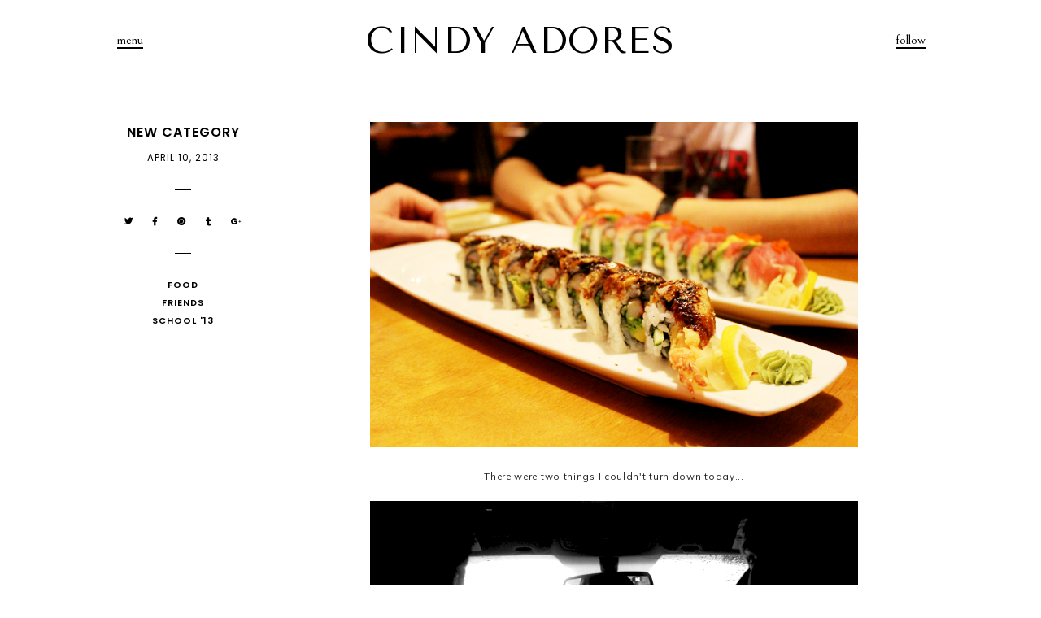

--- FILE ---
content_type: text/html; charset=UTF-8
request_url: https://www.cindyadores.com/2013/04/new-category.html?showComment=1365783386031
body_size: 19865
content:
<!DOCTYPE html>
<html class='v2' dir='ltr' xmlns='http://www.w3.org/1999/xhtml' xmlns:b='http://www.google.com/2005/gml/b' xmlns:data='http://www.google.com/2005/gml/data' xmlns:expr='http://www.google.com/2005/gml/expr'>
<head>
<link href='https://www.blogger.com/static/v1/widgets/335934321-css_bundle_v2.css' rel='stylesheet' type='text/css'/>
<!-- Global site tag (gtag.js) - Google Analytics -->
<script async='async' src='https://www.googletagmanager.com/gtag/js?id=UA-46119320-2'></script>
<script>
  window.dataLayer = window.dataLayer || [];
  function gtag(){dataLayer.push(arguments);}
  gtag('js', new Date());

  gtag('config', 'UA-46119320-2');
</script>
<script src='https://ajax.googleapis.com/ajax/libs/jquery/1.12.2/jquery.min.js' type='text/javascript'></script>
<link href='https://fonts.googleapis.com/css?family=Poppins:300,400,600|Bellefair|Raleway:200,300|Muli:400,700|Tenor+Sans|Roboto|Work+Sans:200,300,400' rel='stylesheet' type='text/css'/>
<script src='https://assets.tumblr.com/share-button.js'></script>
<link crossorigin='anonymous' href='https://use.fontawesome.com/releases/v5.0.13/css/all.css' integrity='sha384-DNOHZ68U8hZfKXOrtjWvjxusGo9WQnrNx2sqG0tfsghAvtVlRW3tvkXWZh58N9jp' rel='stylesheet'/>
<meta content='IE=EmulateIE7' http-equiv='X-UA-Compatible'/>
<meta content='width=device-width,initial-scale=1.0' name='viewport'/>
<meta content='width=device-width,initial-scale=1.0,minimum-scale=1.0,maximum-scale=1.0' name='viewport'/>
<meta content='text/html; charset=UTF-8' http-equiv='Content-Type'/>
<meta content='blogger' name='generator'/>
<link href='https://www.cindyadores.com/favicon.ico' rel='icon' type='image/x-icon'/>
<link href='https://www.cindyadores.com/2013/04/new-category.html' rel='canonical'/>
<link rel="alternate" type="application/atom+xml" title="CINDY ADORES - Atom" href="https://www.cindyadores.com/feeds/posts/default" />
<link rel="alternate" type="application/rss+xml" title="CINDY ADORES - RSS" href="https://www.cindyadores.com/feeds/posts/default?alt=rss" />
<link rel="service.post" type="application/atom+xml" title="CINDY ADORES - Atom" href="https://www.blogger.com/feeds/5448717584475108987/posts/default" />

<link rel="alternate" type="application/atom+xml" title="CINDY ADORES - Atom" href="https://www.cindyadores.com/feeds/4991738766987798328/comments/default" />
<!--Can't find substitution for tag [blog.ieCssRetrofitLinks]-->
<link href='https://blogger.googleusercontent.com/img/b/R29vZ2xl/AVvXsEiOoP39UQJezKCG9B3K8-kcazVy2lShDhEKvFytx0Bjo_X502oQymgctpwlieaE3MXYdrOiLHvIWOdArS3CdfSlS_7tzzDvbpcWWDu1x6FlcY7_m9XYf9F5yuIDmiQ390AMCzDU6by2LwQ/s1600/sushi.png' rel='image_src'/>
<meta content='https://www.cindyadores.com/2013/04/new-category.html' property='og:url'/>
<meta content='New Category' property='og:title'/>
<meta content='    There were two things I couldn&#39;t turn down today...      and that was David&#39;s invite to dinner and Michael&#39;s offer to pay!!! IT AIN&#39;T EV...' property='og:description'/>
<meta content='https://blogger.googleusercontent.com/img/b/R29vZ2xl/AVvXsEiOoP39UQJezKCG9B3K8-kcazVy2lShDhEKvFytx0Bjo_X502oQymgctpwlieaE3MXYdrOiLHvIWOdArS3CdfSlS_7tzzDvbpcWWDu1x6FlcY7_m9XYf9F5yuIDmiQ390AMCzDU6by2LwQ/w1200-h630-p-k-no-nu/sushi.png' property='og:image'/>
<title>New Category | CINDY ADORES</title>
<style id='page-skin-1' type='text/css'><!--
/*
-----------------------------------------------
Designer: Eve M.
Etsy:     www.etsy.com/shop/FearneCreativeDesign
Name:     Rooney (1.0)
-----------------------------------------------*/
/*---------------------------------------------
# 1. Settings
-----------------------------------------------*/
/*---------------------------------------------
# 1.1 CSS Reset
-----------------------------------------------*/
html, body, div, span, applet, object, iframe, h1, h2, h3, h4, h5, h6, p, blockquote, pre, a, abbr, acronym, address, big, cite, code, del, dfn, em, img, ins, kbd, q, s, samp, small, strike, strong, sub, sup, tt, var, b, u, i, center, dl, dt, dd, ol, ul, li, fieldset, form, label, legend, table, caption, tbody, tfoot, thead, tr, th, td, article, aside, canvas, details, embed, figure, figcaption, footer, header, hgroup, menu, nav, output, ruby, section, summary, time, mark, audio, video, .section, .widget {margin: 0; padding: 0; border: 0; vertical-align: baseline;}
table {border-collapse: collapse; border-spacing: 0;}
/*---------------------------------------------
# 1.2 Sizing
-----------------------------------------------*/
.site-wrap {
width: 100%;
}
.outer-wrap {
width: 800px;
margin: 0 auto;
padding: 0;
}
.inner-wrap {
width: auto;
padding: 0;
margin: 0;
}
.main-wrap {
width: 100%;
padding: 0;
margin: 150px 0 0;
}
.footer-wrap,
.full-wrap {
width: 100%;
padding: 0;
margin: 0;
text-align: justify;
}
/*---------------------------------------------
# 1.3 Body
-----------------------------------------------*/
body {
font-family: 'Muli', sans-serif;
font-weight: 400;
font-size: 11.5px;
color: #222;
letter-spacing: 0.7px;
overflow-x: hidden !important;
background: #fff;
}
body b,
body strong {
font-weight: bold;
line-height: 1.8;
}
body i {
font-style: italic;
line-height: 1.8;
}
.post-body ol {
list-style: decimal;
list-style-type: decimal;
padding: 0 0 0 2.3em;
}
.widget {
line-height: 1.8;
margin: 0;
}
.section {
margin: 0;
padding: 0;
}
.post-body {
text-align: justify;
line-height: 1.8;
position: relative;
}
.post-body img,
.post-body a img {
float: none !important;
max-width: 800px;
height: auto;
display: inline !important;
}
.separator a {
max-width: 100%;
height: auto;
margin-right: 0em !important;
margin-left: 0em !important;
}
a img {
display: block;
position: static !important;
}
a:link,
a:visited {
color: #c3a984;
text-decoration: none;
}
a:hover {
color: #000;
text-decoration: none;
}
iframe,
.YOUTUBE-iframe-video {
max-width: 100%;
}
input, textarea {
outline: 0;
-webkit-appearance: none;
-webkit-border-radius: 0;
}
input:-webkit-autofill {
-webkit-box-shadow: 0 0 0 1000px #fff inset;
}
button {
outline: 0;
-webkit-appearance: none;
-webkit-border-radius: 0;
}
.widget-item-control {
height: 0px;
}
::-moz-selection {
color: #222;
background: #f1f1f1;
}
::selection {
color: #222;
background: #f1f1f1;
}
::-webkit-scrollbar {
width: 10px;
}
::-webkit-scrollbar-track {
background: #fff;
}
::-webkit-scrollbar-thumb,
::-webkit-scrollbar-thumb:window-inactive {
background: #ddd;
}
.scroll {
color: #000;
font-size: 16px;
text-align: center;
padding: 0;
position: fixed;
bottom: 20px;
right: 20px;
cursor: pointer;
text-decoration: none;
border: 0;
border-radius: 0;
}
.scroll:hover {
color: #000;
}
.video_outer_wrap {
width: 100%;
max-width: 100%;
margin: 15px auto;
}
.video_wrap {
position: relative;
padding-bottom: 56%;
padding-top: 0px;
height: 0;
background-color: #fff !important;
}
.video_wrap iframe,
.video_wrap object,
.video_wrap embed {
position: absolute;
top: 0;
width: 100%;
height: 100%;
}
/*---------------------------------------------
# 2. Header
-----------------------------------------------*/
.menu-wrap .header img {
width: auto;
height: 100px;
}
.menu-wrap .header {
height: 100px;
}
#header-inner a {
display: inline-block;
}
.Header h1 {
font-family: 'Tenor Sans', sans-serif;
font-size: 45px;
color: #434343;
text-align: center;
letter-spacing: 1.5px;
line-height: normal;
text-transform: uppercase;
text-rendering:optimizeLegibility;
margin: 0;
-webkit-font-smoothing: antialiased;
font-weight: 200;
}
.Header h1 a,
.Header h1 a:visited
.Header h1 a:hover {
color: #000;
}
.description {
font-family: 'Didact Gothic', sans-serif;
font-weight: 400;
font-size: 11px;
color: #222;
text-align: center;
letter-spacing: 1px;
line-height: normal;
text-transform: none;
-webkit-font-smoothing: antialiased;
display: none;
}
.Header .description {
margin: 0;
padding: 0;
}
.menu-wrap #Header1 {
width: 100%;
height: 100%;
display: table;
}
.menu-wrap #header-inner {
width: 100%;
height: 100%;
display: table-cell;
vertical-align: middle;
}
/*---------------------------------------------
# 3. Navigation
-----------------------------------------------*/
.menu-wrap {
top: 0;
left: 0;
width: 100%;
position: fixed;
height: 100px;
z-index: 9;
text-align: center;
background: #fff;
font-family: 'Bellefair', serif;
font-weight: 400;
font-size: 14px;
text-transform: lowercase;
letter-spacing: 1px;
-webkit-font-smoothing: antialiased;
}
.menu-wrap a,
.menu-wrap a:visited {
color: #000;
margin: 0;
padding: 0;
position: relative;
}
.menu-wrap a:hover {
color: #000;
}
.menu-wrap .widget {
width: auto;
height: 60px;
line-height: 60px;
display: inline-block;
vertical-align: middle;
position: initial;
}
.menu-wrap li,
.menu-wrap ul {
padding: 0;
list-style: none;
list-style-type: none;
line-height: 60px;
}
.menu-wrap li {
display: inline-block;
margin: 0 20px;
position: initial;
}
.menu-wrap .socials {
font-size: 12px;
}
.menu-wrap .socials a,
.menu-wrap .socials a:visited {
color: #000;
margin: 0 15px;
}
.menu-wrap .socials a:hover {
color: #000;
}
/*---------------------------------------------
# 3.1 Drop-Down
-----------------------------------------------*/
.menu-wrap .level-two {
width: 100%;
position: absolute;
border-top: 1px solid #f5f5f5;
margin: 0;
display: none;
text-align: center;
z-index: 99;
background: #fff;
left: 0;
}
.menu-wrap .level-three {
width: 100%;
position: absolute;
border-top: 1px solid #f5f5f5;
display: none;
text-align: center;
z-index: 99;
background: #fff;
left: 0;
}
.menu-wrap .level-two li,
.menu-wrap .level-three li {
display: inline-block;
margin: 0 20px;
line-height: 60px;
}
.menu-wrap .level-two li a,
.menu-wrap .level-three li a {
color: #000;
padding: 0;
-webkit-transition: all 0.5s ease;
-moz-transition: all 0.5s ease;
-ms-transition: all 0.5s ease;
-o-transition: all 0.5s ease;
transition: all 0.5s ease;
}
.menu-wrap .level-two li a:hover,
.menu-wrap .level-three li a:hover {
color: #ccc;
background: #fff;
}
.menu-wrap .Label .level-two li a {
margin: 0;
}
.menu-wrap .fa-angle-down {
font-family: 'Bellefair', serif;
font-weight: 400;
font-size: 13px;
text-transform: lowercase;
letter-spacing: 1px;
cursor: pointer;
}
.menu-wrap .fa-angle-down::before {
content: '';
margin: 0;
display: none !important;
}
.menu-wrap .menu,
.menu-wrap .social {
display: none;
position: absolute;
top: 100px;
left: 0;
width: 100%;
background: #fff;
z-index: 10;
border-top: 1px solid #f5f5f5;
height: 61px;
line-height: 60px;
}
.menu-toggle,
.social-toggle {
color: #000;
border: 0;
background: transparent;
padding: 0;
font-family: 'Bellefair', serif;
font-weight: 400;
font-size: 16px;
border-bottom: solid 2px #000;
cursor: pointer;
}
.menu-toggle:hover,
.social-toggle:hover {
color: #000;
}
/*---------------------------------------------
# 3.2 Responsive
-----------------------------------------------*/
@media screen and (min-width: 801px) {
#nav-wrap {
width: 100%;
}
.menu-wrap .header-wrapper {
width: 50%;
float: left;
margin: 0;
}
.menu-wrap .menu-wrapper {
width: 25%;
float: left;
margin: 0;
}
.menu-wrap .social-wrapper {
width: 25%;
float: left;
}
.menu-wrapper,
.social-wrapper {
height: 100px;
line-height: 100px;
}
}
@media screen and (max-width: 800px) {
.main-wrap {
margin: 0;
}
.menu-wrap {
position: relative;
height: auto;
}
.menu-wrap .header {
height: auto;
}
.menu-wrap .header-wrapper {
width: 100%;
float: none;
padding: 70px 0 40px;
}
.menu-wrap .menu-toggle {
top: 10%;
left: 5%;
position: absolute;
z-index: 10;
}
.menu-wrap .social-toggle {
top: 10%;
right: 5%;
position: absolute;
z-index: 10;
}
.menu-wrap .menu,
.menu-wrap .social {
top: 40px;
border-top: 0;
height: auto;
line-height: normal;
}
.menu-wrap .widget {
height: 60px;
line-height: 60px;
}
.menu-wrap li,
.menu-wrap ul {
line-height: 60px;
}
.menu-wrap .Label .level-two {
max-height: none;
overflow-y: visible;
}
}
@media screen and (min-width: 1025px) {
.menu-wrap li.parent:hover .level-two,
.menu-wrap .child-item.sharewidth:hover .level-three {
display: block;
}
.menu-wrap #Label10 .fa-angle-down {
margin-left: -5px;
}
}
@media screen and (max-width: 1024px) {
.menu-wrap .menu {
padding: 15px 5%;
-webkit-box-sizing: border-box;
-moz-box-sizing: border-box;
box-sizing: border-box;
text-align: left;
}
.menu-wrap .level-two li,
.menu-wrap .level-three li {
display: block;
margin: 0;
line-height: 35px;
}
.menu-wrap .widget {
height: auto;
line-height: 35px;
display: block;
vertical-align: baseline;
}
.menu-wrap li,
.menu-wrap ul {
line-height: 35px;
}
.menu-wrap li {
display: block;
margin: 0;
position: relative;
}
.menu-wrap .level-two a,
.menu-wrap .level-three a {
display: block;
padding: 0 15px !important;
}
.menu-wrap .level-two {
width: 100%;
position: relative;
border: 1px solid #f5f5f5;
margin: 0;
display: none;
text-align: left;
z-index: 99;
background: #fff;
left: 0;
}
.menu-wrap .level-three {
width: calc(100% - 30px);
left: 0;
position: relative;
margin: 0 15px 15px;
text-align: left;
border: 1px solid #f5f5f5;
display: none;
z-index: 8;
background: #fff;
}
.menu-wrap .menu {
height: auto;
line-height: normal;
}
.menu-wrap .social {
padding: 20px 0;
height: auto;
line-height: normal;
}
.menu-wrap .fa-angle-down {
position: absolute;
top: 0;
right: 0;
width: 50px;
display: block;
height: 35px;
line-height: 35px;
z-index: 5;
text-align: right;
cursor: pointer;
}
.menu-wrap .level-two .fa-angle-down {
padding: 0 15px 0 0;
}
}
/*---------------------------------------------
# 4. Post Area
-----------------------------------------------*/
.post-title,
.status-msg-wrap {
font-family: 'Poppins', sans-serif;
font-weight: 600;
font-size: 16px;
color: #000;
text-align: center;
letter-spacing: 1px;
text-transform: uppercase;
margin: 0 0 10px;
-webkit-font-smoothing: antialiased;
}
.post-title a,
.post-title a:visited {
color: #000;
-webkit-transition: all 0.5s ease;
-moz-transition: all 0.5s ease;
-ms-transition: all 0.5s ease;
-o-transition: all 0.5s ease;
transition: all 0.5s ease;
}
.post-title a:hover {
color: #eee;
}
.date-header {
font-family: 'Poppins', sans-serif;
font-weight: 400;
font-size: 11.5px;
color: #000;
text-align: center;
letter-spacing: 1px;
text-transform: uppercase;
}
.post-location {
font-family: 'Poppins', sans-serif;
font-weight: 400;
font-size: 10px;
color: #000;
text-align: center;
letter-spacing: 1px;
margin: 0 0 10px;
}
.post-header {
margin: 0 0 20px;
}
.post-footer {
font-family: 'Poppins', sans-serif;
font-weight: 700;
font-size: 11px;
color: #000;
text-align: center;
text-transform: uppercase;
letter-spacing: 1px;
}
.post-footer.desktop .post-share:before,
.post-footer.desktop .post-labels:before {
content: '';
border-top: 1px solid #000;
width: 20px;
padding: 30px 0 0;
display: block;
margin: 30px auto 0;
}
.post-footer.mobile .post-labels:before {
content: '';
border-top: 1px solid #000;
width: 20px;
padding: 30px 0 0;
display: block;
margin: 30px auto 0;
}
.post-footer.desktop .post-labels span {
display: block;
padding: 0 0 5px;
}
.post-footer a,
.post-footer a:visited,
.post-footer a:hover {
color: #000;
}
.post-share {
text-align: center;
}
.post-share a,
.post-share a:visited,
.post-share a:hover {
color: #000;
font-size: 10px;
margin: 0 10px;
border-bottom: none !important;
}
blockquote {
width: 90%;
margin: 20px auto;
text-align: left;
}
blockquote:before {
content: "\f10d";
font-family: "Font Awesome 5 Free" !important;
font-weight: 900;
font-size: 12px;
color: #000;
margin-right: 10px;
}
.status-msg-wrap {
width: 100%;
margin: 0 0 20px;
}
/*---------------------------------------------
# 4.1 Index pages post style
-----------------------------------------------*/
.postthumb {
width: 100%;
padding-bottom: 100%;
background-size: cover !important;
background-position: 50% 50% !important;
position: relative;
}
.post-thumb img {
width: 100%;
height: auto;
}
.post-outer:nth-child(1) .postthumb,
.post-outer .post-thumb img {
display: none;
}
.post-outer:nth-child(1) .post-thumb img {
display: block !important;
}
@media screen and (max-width: 600px) {
.post-outer:nth-child(1) .postthumb {
display: block !important;
}
.post-outer:nth-child(1) .post-thumb img {
display: none !important;
}
}
.post-a {
top: 0;
left: 0;
width: 100%;
height: 100%;
display: block;
position: absolute;
text-align: center;
}
.post-b {
width: 100%;
height: 100%;
display: table;
}
.post-c {
width: 100%;
height: 100%;
display: table-cell;
vertical-align: bottom;
}
.post-d {
max-width: 90%;
margin: 0 5% 5% 5%;
display: inline-block;
background: linear-gradient(rgba(255,255,255,1), rgba(255,255,255,1));
padding: 15px 30px;
-webkit-box-sizing: border-box;
-moz-box-sizing: border-box;
box-sizing: border-box;
}
.post-a .post-title {
margin: 0;
}
.post-a .post-title a,
.post-a .post-title a:visited,
.post-a .post-title a:hover,
.post-a .date-header {
color: #000;
}
/*---------------------------------------------
# 4.2 Related Posts
-----------------------------------------------*/
.relatedposts {
width: 100%;
margin: 20px 0 40px;
}
.relatedwrapper {
width: 102%;
margin: 0 0 0 -1%;
}
.relatedposts h2 {
font-family: 'Poppins', sans-serif;
font-weight: 700;
font-size: 12px;
color: #000;
text-align: center;
text-transform: uppercase;
letter-spacing: 1px;
-webkit-font-smoothing: antialiased;
margin: 0 0 15px;
}
.relatedposts h2:before {
content: '';
border-top: 1px solid #000;
width: 20px;
padding: 30px 0 0;
display: block;
margin: 30px auto 0;
}
.relatedpost {
width: 23%;
float: left;
margin: 0 1%;
position: relative;
}
.relatedpost a {
outline: 0 !important;
}
.related-wrap {
text-align: center;
}
.related-wrap .relatedthumb {
width: 100%;
padding-bottom: 125%;
background-size: cover !important;
background-position: 50% 50% !important;
}
.related-wrap .related-title {
font-family: 'Poppins', sans-serif;
font-weight: 700;
font-size: 14px;
color: #000;
letter-spacing: 1px;
text-transform: uppercase;
-webkit-font-smoothing: antialiased;
}
.related-wrap .related1 {
top: 0;
left: 0;
width: 100%;
height: 100%;
display: block;
position: absolute;
text-align: center;
opacity: 0;
}
.related-wrap .related2 {
width: 100%;
height: 100%;
display: table;
}
.related-wrap .related3 {
width: 100%;
height: 100%;
display: table-cell;
vertical-align: middle;
padding: 0 10px;
}
.related-wrap .related1:hover {
opacity: 1;
background: rgba(255,255,255,0.5);
}
@media screen and (max-width: 700px) {
.relatedpost {
width: 31.33%;
}
.relatedpost:nth-child(4) {
display: none;
}
}
@media screen and (max-width: 550px) {
.relatedpost {
width: 48%;
}
.relatedpost:nth-child(3) {
display: none;
}
}
/*---------------------------------------------
# 4.3 Comments
-----------------------------------------------*/
.comments {
margin: 0 0 50px;
}
.comments h4 {
font-family: 'Poppins', sans-serif;
font-weight: 700;
font-size: 12px;
color: #000;
text-align: center;
text-transform: uppercase;
letter-spacing: 1px;
-webkit-font-smoothing: antialiased;
margin: 0 0 15px;
}
.comments .comment-content {
padding: 6px 0;
}
.comments .comments-content .user {
font-family: 'Bellefair', serif;
font-weight: 400 !important;
font-size: 18px;
letter-spacing: 1px;
display: block;
-webkit-font-smoothing: antialiased;
}
.comments .comments-content a,
.comments .comments-content a:visited,
.comments .comments-content a:hover {
color: #000;
}
.comments .thread-count,
.comments .comment-actions,
.comments .continue,
.comments .comments-content .datetime {
font-family: 'Poppins', sans-serif;
font-weight: 400;
font-size: 9px;
margin-left: 0;
letter-spacing: 1px;
padding: 3px 0;
text-transform: uppercase;
}
.comments .continue a {
display: block;
font-weight: 400;
padding: 0;
}
.comments .comment-block {
margin-left: 0;
}
/*---------------------------------------------
# 4.4 Post Pager
-----------------------------------------------*/
.post-pager {
width: 100%;
display: block;
margin: 0 0 30px;
border-bottom: 1px solid #f3f3f3;
padding: 0 0 30px;
}
.previous {
width: 49%;
float: left;
text-align: left;
}
.next {
width: 49%;
float: right;
text-align: right;
}
.post-pager .prev-title,
.post-pager .next-title {
font-family: 'Poppins', sans-serif;
font-weight: 700;
font-size: 14px;
letter-spacing: 1px;
text-transform: uppercase;
}
.post-pager .prev-post,
.post-pager .next-post {
font-size: 10px;
color: #777;
}
.post-pager a,
.post-pager a:visited {
color: #000;
}
.post-pager a:hover {
color: #000;
}
.pagerthumb {
width: 100%;
padding-bottom: 100%;
background-size: cover !important;
background-position: 50% 50% !important;
}
.pager-info {
width: 100%;
display: block;
}
.pager-thumb {
width: 40%;
display: inline-block;
vertical-align: middle;
}
.next .pager-title {
width: 58%;
display: inline-block;
vertical-align: middle;
padding: 0 2% 0 0;
}
.previous .pager-title {
width: 58%;
display: inline-block;
vertical-align: middle;
padding: 0 0 0 2%;
}
.next-post,
.prev-post {
font-family: 'Bellefair', serif;
font-weight: 400;
font-size: 14px !important;
text-transform: lowercase !important;
letter-spacing: 1px;
}
@media screen and (max-width: 700px) {
.previous {
width: 100%;
float: none;
text-align: left;
margin: 0 0 30px;
}
.next {
width: 100%;
float: none;
text-align: right;
}
.pager-thumb {
width: 50%;
}
.next .pager-title,
.previous .pager-title {
width: 48%;
}
}
/*---------------------------------------------
# 5. Footer
-----------------------------------------------*/
.footerbox {
width: 100%;
text-align: justify;
}
.footer2,
.footer3,
.footer4 {
width: 30%;
float: left;
}
.footer3 {
margin: 0 5%;
}
.footer-wrap .widget,
.footer-wrap .widget:last-child {
margin: 0 0 40px !important;
}
.footer5 .widget:last-child {
margin: 0 !important;
}
.full-wrap .widget:first-child {
padding: 40px 0 0 !important;
}
.footer-wrap img,
.full-wrap img {
max-width: 100%;
height: auto;
}
/*---------------------------------------------
# 5.1 Titles
-----------------------------------------------*/
.footer-wrap h2,
.full-wrap h2 {
font-family: 'Bellefair', serif;
font-weight: 400;
font-size: 16px;
color: #222;
text-align: center;
text-transform: lowercase;
letter-spacing: 1px;
margin-bottom: 15px;
}
/*---------------------------------------------
# 5.2 Widgets
-----------------------------------------------*/
.footer-wrap .socials {
text-align: center;
line-height: 35px;
}
.footer-wrap .socials a,
.footer-wrap .socials a:visited {
color: #000;
margin: 0 10px;
font-size: 12px;
}
.footer-wrap .socials a:hover {
color: #000;
}
#FollowByEmail1 .widget-content {
text-align: center;
border: 1px solid #f2f2f2;
}
.FollowByEmail .follow-by-email-inner .follow-by-email-address {
width: 87%;
border: 0;
background: #fff;
height: 35px;
font-family: 'Bellefair', serif;
font-weight: 400;
font-size: 12px;
letter-spacing: 1px;
text-align: left;
color: #000;
margin: 0;
padding: 0 0 0 1.5%;
float: left;
}
.FollowByEmail .follow-by-email-inner .follow-by-email-submit {
width: 11%;
border-radius: 0;
border: 0;
background: #fff;
color: #000;
height: 35px;
font-family: "Font Awesome 5 Free" !important;
font-weight: 900;
font-size: 14px;
float: right;
text-align: right;
margin: 0 auto;
padding: 0 1.5% 0 0;
}
.FollowByEmail .follow-by-email-inner .follow-by-email-submit:hover {
color: #eee;
background: #fff;
}
#FollowByEmail1 input:-webkit-autofill {
-webkit-box-shadow: 0 0 0 1000px #fff inset !important;
}
.search {
width: 100%;
border: 1px solid #f2f2f2;
}
.searchbox {
width: 87%;
border: none;
background: #fff;
color: #000;
font-family: 'Bellefair', serif;
font-weight: 400;
font-size: 12px;
letter-spacing: 1px;
height: 35px;
padding: 0 0 0 1.5%;
float: left;
text-align: left;
}
.searchsubmit {
border: 0;
border-radius: 0;
padding: 0 1.5% 0 0 !important;
width: 11%;
height: 35px;
background: #fff;
color: #000;
font-family: "Font Awesome 5 Free" !important;
font-weight: 900;
font-size: 14px;
cursor: pointer;
float: right;
text-align: right;
}
.searchsubmit:hover {
color: #eee;
background: #fff;
}
.search input:-webkit-autofill {
-webkit-box-shadow: 0 0 0 1000px #fff inset !important;
}
#instafeed {
width: 102%;
display: block;
margin: 0 0 0 -1%;
padding: 0px;
line-height: 0px;
text-align: center;
vertical-align: baseline;
}
#instafeed img {
width: 100%;
height: auto;
}
#instafeed .squarethumb {
background-position: 50% !important;
background-size: cover !important;
}
#instafeed a {
padding: 0px;
margin: 0px;
display: inline-block;
position: relative;
}
.instathumb {
width: 23%;
float: left;
margin: 0 1%;
}
@media screen and (max-width: 600px) {
.footer-wrap .instathumb {
width: 48%;
}
.footer-wrap .instathumb:nth-child(1),
.footer-wrap .instathumb:nth-child(2) {
margin: 0 1% 2%;
}
}
.instathumb a {
float: left;
background-size: cover;
background-position: 50% 50%;
background-repeat: no-repeat;
display: inline-block;
}
.full-wrap #instafeed {
width: 100% !important;
margin: 0 !important;
}
.full-wrap .instathumb {
width: 20%;
margin: 0 !important;
}
.fcdw {
width: 100%;
height: 100%;
margin-top: -100%;
opacity: 0;
letter-spacing: 1px;
text-align: center;
position: absolute;
background-size: 30px;
font-family: 'Montserrat', sans-serif;
font-weight: 400;
font-size: 10px;
color: #fff;
line-height: 1.5;
-webkit-font-smoothing: antialiased;
}
.fcdw:hover {
opacity: 1;
background: rgba(0,0,0,0.4);
}
.fcdw i {
font-size: 11px;
margin: 0 4px 0 0;
}
.fcdo {
display: table;
height: 100%;
width: 100%;
}
.fcdi {
display: table-cell;
vertical-align: middle;
height: 100%;
width: 100%;
}
.instagram_gallery:after {
content: '';
clear: both;
display: table;
}
.instagram_gallery a {
position: relative;
display: block;
}
.instagram_gallery img {
display: block !important;
position: relative !important;
z-index: 1;
}
.instagram_gallery,
.instagram_gallery > a {
-webkit-transition: all 0.5s ease;
-moz-transition: all 0.5s ease;
-ms-transition: all 0.5s ease;
-o-transition: all 0.5s ease;
transition: all 0.5s ease;
}
.instagram_gallery > a:hover {
opacity: 0.7;
}
@media screen and (max-width: 800px) {
.instagram_gallery img {
width: 33.33% !important;
}
}
/*---------------------------------------------
# 6. Remove, Credits & Blog Pager
-----------------------------------------------*/
#Navbar1,#Attribution1,.quickedit,.zippy,.feed-links,.menu-wrap h2,.item-snippet,.comments .avatar-image-container,.comments .comments-content .icon.blog-author,.post-labels .Featured {
display: none !important;
}
.credit {
font-family: 'Poppins', sans-serif;
font-weight: 400;
font-size: 9px;
color: #000;
text-align: center;
letter-spacing: 1px;
text-transform: uppercase;
background: #fff;
padding: 20px 0;
width: 100%;
margin-bottom: -1px;
}
.credit a,
.credit a:visited {
color: #000;
}
.credit a:hover {
color: #000;
}
#blog-pager {
font-family: 'Bellefair', serif;
font-weight: 400;
font-size: 14px;
letter-spacing: 1px;
-webkit-font-smoothing: antialiased;
text-align: center;
text-transform: lowercase;
margin: 30px 0 50px;
}
#blog-pager a,
#blog-pager a:visited {
color: #000;
}
#blog-pager a:hover {
color: #eee;
}
#blog-pager-newer-link {
float: left;
}
#blog-pager-older-link {
float: right;
}
.home-link {
font-size: 12px;
}
#blog-pager {
overflow: visible !important;
}
.blog-pager {
background: none;
}
.displaypageNum a,
.showpage a {
padding: 2px 7px;
margin: 0 3px;
background: #fff;
color: #000 !important;
border: 0;
}
.pagecurrent {
padding: 2px 7px;
margin: 0 3px;
background: #fff;
color: #999 !important;
border: 0;
}
.displaypageNum a:hover,
.showpage a:hover,
.pagecurrent {
background: #fff;
text-decoration: none;
color: #999 !important;
}
.showpage.firstpage a:hover,
.displaypageNum.lastpage a:hover {
color: #999 !important;
border: 0 !important;
}
#blog-pager .showpage,
#blog-pager .pagecurrent {
color: #000;
}
#blog-pager .pages {
border: none;
}
.showpageOf {
display: none !important;
}
/*---------------------------------------------
# 8. Responsive
-----------------------------------------------*/
@media screen and (max-width: 550px) {
.footer2,
.footer3,
.footer4 {
width: 100%;
float: none;
display: block;
margin: 0 auto;
}
}
@media screen and (max-width: 850px) {
.outer-wrap {
width: 90%;
margin: 0 auto;
}
.main-wrap {
width: 100%;
float: none;
}
.post-body img,
.post-body a img {
float: none !important;
max-width: 100%;
height: auto;
}
}

--></style>
<!-- == Index Pages == -->
<!-- == Post Pages == -->
<style>
.outer-wrap {
width: 1030px;
margin: 0 auto;
}
.post-info {
width: 200px;
float: left;
}
.post-body {
width: 800px;
float: right;
}
@media screen and (max-width: 1080px) {
.outer-wrap {
width: 90%;
margin: 0 auto;
}
.post-info {
width: 30%;
}
.post-body {
width: 67%;
}
.post-body img,
.post-body a img {
float: none !important;
max-width: 100%;
height: auto;
}
}
@media screen and (min-width: 801px) {
.post-footer.mobile {
display: none;
}
}
@media screen and (max-width: 800px) {
.post-info {
width: 100%;
float: none;
}
.post-body {
width: 100%;
float: none;
}
.post-footer.desktop {
display: none;
}
.post-footer.mobile {
display: block;
margin: 30px 0 0;
}
.relatedposts {
margin: 0 0 40px;
}
}
</style>
<style id='template-skin-1' type='text/css'><!--
body#layout{width:800px;background-color:#fff;border:none;padding:0;margin:30px 0;}
body#layout .outer-wrap{width:800px;margin-top:0px!important;}
body#layout h4{font-size:13px!important;text-transform:uppercase;letter-spacing:1.5px;margin:5px 0;}
body#layout div,body#layout .widget{-webkit-box-sizing:border-box!important;-moz-box-sizing:border-box!important;box-sizing:border-box!important;}
body#layout div.section{background-color:#f9f9f9;border:none;margin:0;}
body#layout .main-wrap{width:100%;padding:0;margin:0;}
body#layout .menu-wrap .header-wrapper,body#layout .menu-wrap .menu-wrapper,body#layout .menu-wrap .social-wrapper{width:100%;float:none;margin:0;height:auto;}
body#layout .header{height:auto;}
body#layout .menu-wrap .menu,body#layout .menu-wrap .social{display:block;position:relative;top:0;left:0;width:auto;border-top:0;height:auto;}
body#layout .menu-wrap{position:relative;height:auto;margin:80px 0 0;}
body#layout .menu-wrap .widget{width:99%;height:auto;}
body#layout .footerbox{width:100%;display:table;}
body#layout .footer2,body#layout .footer3,body#layout .footer4{width:33.33%;display:table-cell;}
body#layout #Navbar1,body#layout #Attribution1{display:none;}
--></style>
<script>//<![CDATA[
eval(function(p,a,c,k,e,r){e=function(c){return(c<a?'':e(parseInt(c/a)))+((c=c%a)>35?String.fromCharCode(c+29):c.toString(36))};if(!''.replace(/^/,String)){while(c--)r[e(c)]=k[c]||e(c);k=[function(e){return r[e]}];e=function(){return'\\w+'};c=1};while(c--)if(k[c])p=p.replace(new RegExp('\\b'+e(c)+'\\b','g'),k[c]);return p}('6 4=n o();6 8=0;6 7=n o();6 9=n o();u J(e){q(6 i=0;i<e.y.z.2;i++){6 f=e.y.z[i];4[8]=f.A.$t;K{9[8]=f.L.B}M(N){s=f.O.$t;a=s.v("<P");b=s.v("Q=\\"",a);c=s.v("\\"",b+5);d=s.R(b+5,c-b-5);g((a!=-1)&&(b!=-1)&&(c!=-1)&&(d!="")){9[8]=d}w 9[8]=\'S://T.U.V/W.X\'}g(4[8].2>C)4[8]=4[8].Y(0,C)+"...";q(6 k=0;k<f.x.2;k++){g(f.x[k].Z==\'10\'){7[8]=f.x[k].D;8++}}}}u 11(){6 a=n o(0);6 b=n o(0);6 c=n o(0);q(6 i=0;i<7.2;i++){g(!E(a,7[i])){a.2+=1;a[a.2-1]=7[i];b.2+=1;c.2+=1;b[b.2-1]=4[i];c[c.2-1]=9[i]}}4=b;7=a;9=c}u E(a,e){q(6 j=0;j<a.2;j++)g(a[j]==e)F 12;F 13}u 14(){q(6 i=0;i<7.2;i++){g((7[i]==15)||(!(4[i]))){7.p(i,1);4.p(i,1);9.p(i,1);i--}}6 r=G.16((4.2-1)*G.17());6 i=0;g(4.2>0)l.m(\'<H>\'+18+\'</H>\');l.m(\'<3 h="19">\');1a(i<4.2&&i<1b&&i<1c){l.m(\'<3 h="1d"><3 h="I-1e"><a \');g(i!=0)l.m(\'"\');w l.m(\'"\');l.m(\' D="\'+7[r]+\'"><3 h="1f" 1g="1h: B(\'+9[r]+\')"></3><3 h="1i"><3 h="1j"><3 h="1k"><3 h="1l"><3 h="I-A">\'+4[r]+\'</3></3></3></3></3></3></a></3>\');g(r<4.2-1){r++}w{r=0}i++}l.m(\'</3>\');7.p(0,7.2);9.p(0,9.2);4.p(0,4.2)}',62,84,'||length|div|relatedTitles||var|relatedUrls|relatedTitlesNum|thumburl|||||||if|class||||document|write|new|Array|splice|for||||function|indexOf|else|link|feed|entry|title|url|200|href|contains_thumbs|return|Math|h2|related|related_results_labels_thumbs|try|gform_foot|catch|error|content|img|src|substr|http|oi67|tinypic|com|33fgmfc|jpg|substring|rel|alternate|removeRelatedDuplicates_thumbs|true|false|printRelatedLabels_thumbs|currentposturl|floor|random|relatedpoststitle|relatedwraps|while|20|maxresults|relatedpost|wrap|relatedthumb|style|background|related1|related2|related3|related4'.split('|'),0,{}))
//]]></script>
<script>//<![CDATA[
/*
jquery.instagramFeed
@version 1.3.2
@author Javier Sanahuja Liebana 
@contributor csanahuja
github.com/jsanahuja/jquery.instagramFeed
*/
!function(e){var a={host:"https://www.instagram.com/",username:"",tag:"",container:"",display_profile:!0,display_biography:!0,display_gallery:!0,display_igtv:!1,callback:null,styling:!0,items:8,items_per_row:4,margin:.5,image_size:640,lazy_load:!1,on_error:console.error},i={150:0,240:1,320:2,480:3,640:4},r={"&":"&amp;","<":"&lt;",">":"&gt;",'"':"&quot;","'":"&#39;","/":"&#x2F;","`":"&#x60;","=":"&#x3D;"};e.instagramFeed=function(t){var n=e.fn.extend({},a,t);if(""==n.username&&""==n.tag)return n.on_error("Instagram Feed: Error, no username nor tag defined.",1),!1;if(void 0!==n.get_data&&console.warn("Instagram Feed: options.get_data is deprecated, options.callback is always called if defined"),null==n.callback&&""==n.container)return n.on_error("Instagram Feed: Error, neither container found nor callback defined.",2),!1;var o=""==n.username,s=o?n.host+"explore/tags/"+n.tag+"/":n.host+n.username+"/";return e.get(s,function(a){try{a=a.split("window._sharedData = ")[1].split("<\/script>")[0]}catch(e){return void n.on_error("Instagram Feed: It looks like the profile you are trying to fetch is age restricted. See https://github.com/jsanahuja/InstagramFeed/issues/26",3)}if(void 0!==(a=(a=JSON.parse(a.substr(0,a.length-1))).entry_data.ProfilePage||a.entry_data.TagPage)){if(a=a[0].graphql.user||a[0].graphql.hashtag,""!=n.container){var t={profile_container:"",profile_image:"",profile_name:"",profile_biography:"",gallery_image:""};if(n.styling){t.profile_container=" style='text-align:center;'",t.profile_image=" style='border-radius:10em;width:15%;max-width:125px;min-width:50px;'",t.profile_name=" style='font-size:1.2em;'",t.profile_biography=" style='font-size:1em;'";var s=(100-2*n.margin*n.items_per_row)/n.items_per_row;t.gallery_image=" style='margin:"+n.margin+"% "+n.margin+"%;width:"+s+"%;float:left;'"}var l="";n.display_profile&&(l+="<div class='instagram_profile'"+t.profile_container+">",l+="<img class='instagram_profile_image' src='"+a.profile_pic_url+"' alt='"+(o?a.name+" tag pic":a.username+" profile pic")+"'"+t.profile_image+(n.lazy_load?" loading='lazy'":"")+" />",l+=o?"<p class='instagram_tag'"+t.profile_name+"><a href='https://www.instagram.com/explore/tags/"+n.tag+"' rel='noopener' target='_blank'>#"+n.tag+"</a></p>":"<p class='instagram_username'"+t.profile_name+">@"+a.full_name+" (<a href='https://www.instagram.com/"+n.username+"' rel='noopener' target='_blank'>@"+n.username+"</a>)</p>",!o&&n.display_biography&&(l+="<p class='instagram_biography'"+t.profile_biography+">"+a.biography+"</p>"),l+="</div>");var g=void 0!==i[n.image_size]?i[n.image_size]:i[640];if(n.display_gallery)if(void 0!==a.is_private&&!0===a.is_private)l+="<p class='instagram_private'><strong>This profile is private</strong></p>";else{var d=(a.edge_owner_to_timeline_media||a.edge_hashtag_to_media).edges;u=d.length>n.items?n.items:d.length,l+="<div class='instagram_gallery'>";for(var m=0;m<u;m++){var _,p,c,h="https://www.instagram.com/p/"+d[m].node.shortcode;switch(d[m].node.__typename){case"GraphSidecar":p="sidecar",_=d[m].node.thumbnail_resources[g].src;break;case"GraphVideo":p="video",_=d[m].node.thumbnail_src;break;default:p="image",_=d[m].node.thumbnail_resources[g].src}c=void 0!==d[m].node.edge_media_to_caption.edges[0]&&void 0!==d[m].node.edge_media_to_caption.edges[0].node&&void 0!==d[m].node.edge_media_to_caption.edges[0].node.text&&null!==d[m].node.edge_media_to_caption.edges[0].node.text?d[m].node.edge_media_to_caption.edges[0].node.text:void 0!==d[m].node.accessibility_caption&&null!==d[m].node.accessibility_caption?d[m].node.accessibility_caption:(o?a.name:a.username)+" image "+m,l+="<a href='"+h+"' class='instagram-"+p+"' rel='noopener' target='_blank'>",l+="<img"+(n.lazy_load?" loading='lazy'":"")+" src='"+_+"' alt='"+c.replace(/[&<>"'`=\/]/g,function(e){return r[e]})+"'"+t.gallery_image+" />",l+="</a>"}l+="</div>"}if(n.display_igtv&&void 0!==a.edge_felix_video_timeline){var f=a.edge_felix_video_timeline.edges,u=f.length>n.items?n.items:f.length;if(f.length>0){l+="<div class='instagram_igtv'>";for(m=0;m<u;m++)l+="<a href='https://www.instagram.com/p/"+f[m].node.shortcode+"' rel='noopener' target='_blank'>",l+="<img"+(n.lazy_load?" loading='lazy'":"")+" src='"+f[m].node.thumbnail_src+"' alt='"+n.username+" instagram image "+m+"'"+t.gallery_image+" />",l+="</a>";l+="</div>"}}e(n.container).html(l)}null!=n.callback&&n.callback(a)}else n.on_error("Instagram Feed: It looks like YOUR network has been temporary banned because of too many requests. See https://github.com/jsanahuja/jquery.instagramFeed/issues/25",4)}).fail(function(e){n.on_error("Instagram Feed: Unable to fetch the given user/tag. Instagram responded with the status code: "+e.status,5)}),!0}}(jQuery);
//]]></script>
<link href='https://www.blogger.com/dyn-css/authorization.css?targetBlogID=5448717584475108987&amp;zx=ca6a213b-9b40-4564-9208-4fa75f91e9f2' media='none' onload='if(media!=&#39;all&#39;)media=&#39;all&#39;' rel='stylesheet'/><noscript><link href='https://www.blogger.com/dyn-css/authorization.css?targetBlogID=5448717584475108987&amp;zx=ca6a213b-9b40-4564-9208-4fa75f91e9f2' rel='stylesheet'/></noscript>
<meta name='google-adsense-platform-account' content='ca-host-pub-1556223355139109'/>
<meta name='google-adsense-platform-domain' content='blogspot.com'/>

<!-- data-ad-client=ca-pub-5366767004208624 -->

<link rel="stylesheet" href="https://fonts.googleapis.com/css2?display=swap&family=Libre+Baskerville&family=Poppins"></head>
<body>
<div class='site-wrap'>
<div class='menu-wrap'>
<div id='nav-wrap'>
<div class='menu-wrapper'>
<button class='menu-toggle'>menu</button>
<div class='menu section' id='menu'><div class='widget PageList' data-version='1' id='PageList1'>
<div class='widget-content'>
<ul>
<li><a href='https://www.cindyadores.com/'>Home</a></li>
<li><a href='https://www.cindyadores.com/p/welcome.html'>About</a></li>
</ul>
</div>
</div><div class='widget Label' data-version='1' id='Label10'>
<li class='parent'><a href='#'>Categories</a>
<ul class='level-two'>
<li>
<a dir='ltr' href='https://www.cindyadores.com/search/label/Family?&max-results=5'>Family</a>
</li>
<li>
<a dir='ltr' href='https://www.cindyadores.com/search/label/Food?&max-results=5'>Food</a>
</li>
<li>
<a dir='ltr' href='https://www.cindyadores.com/search/label/Friends?&max-results=5'>Friends</a>
</li>
<li>
<a dir='ltr' href='https://www.cindyadores.com/search/label/Him?&max-results=5'>Him</a>
</li>
<li>
<a dir='ltr' href='https://www.cindyadores.com/search/label/Personal?&max-results=5'>Personal</a>
</li>
<li>
<a dir='ltr' href='https://www.cindyadores.com/search/label/Toronto?&max-results=5'>Toronto</a>
</li>
<li>
<a dir='ltr' href='https://www.cindyadores.com/search/label/Travel?&max-results=5'>Travel</a>
</li>
<li>
<a dir='ltr' href='https://www.cindyadores.com/search/label/Video?&max-results=5'>Video</a>
</li>
</ul>
</li>
</div><div class='widget Attribution' data-version='1' id='Attribution1'>
<div class='widget-content' style='text-align: center;'>
Powered by <a href='https://www.blogger.com' target='_blank'>Blogger</a>.
</div>
<div class='clear'></div>
</div>
</div>
</div>
<div class='header-wrapper'>
<div class='header section' id='header'><div class='widget Header' data-version='1' id='Header1'>
<div id='header-inner'>
<div class='titlewrapper'>
<h1 class='title'>
<a href='https://www.cindyadores.com/'>
<a href='https://www.cindyadores.com/'>CINDY ADORES</a>
</a>
</h1>
</div>
<div class='descriptionwrapper'>
<p class='description'><span>
</span></p>
</div>
</div>
</div></div>
</div>
<div class='social-wrapper'>
<button class='social-toggle'>follow</button>
<div class='social section' id='social'><div class='widget HTML' data-version='1' id='HTML100'>
<h2 class='title'>Social Icons</h2>
<div class='widget-content'>
<!-- Replace "LINK" with the link to your social media accounts. -->


<div class='socials'>
<a href='https://www.facebook.com/cindyadores/' target='_blank'><i class='fab fa-facebook'></i></a>
<a href='https://www.pinterest.ca/cindyadores/' target='_blank'><i class='fab fa-pinterest'></i></a>
<a href='http://instagram.com/cindy.adores' target='_blank'><i class='fab fa-instagram'></i></a>
<a href='https://www.bloglovin.com/blogs/cindy-adores-4507393' target='_blank'><i class='fas fa-heart'></i></a>
</div>
</div>
<div class='clear'></div>
</div></div>
</div>
</div>
</div>
<div class='outer-wrap'>
<div class='clearfix' id='inner-wrap'>
<div class='main-wrap'>
<div class='main section' id='main'><div class='widget Blog' data-version='1' id='Blog1'>
<div class='blog-posts hfeed'>
<div class='grid'>
<!--Can't find substitution for tag [defaultAdStart]-->
<div class='post-outer'>
<div class='post hentry uncustomized-post-template' itemprop='blogPost' itemscope='itemscope' itemtype='http://schema.org/BlogPosting'>
<meta content='https://blogger.googleusercontent.com/img/b/R29vZ2xl/AVvXsEiOoP39UQJezKCG9B3K8-kcazVy2lShDhEKvFytx0Bjo_X502oQymgctpwlieaE3MXYdrOiLHvIWOdArS3CdfSlS_7tzzDvbpcWWDu1x6FlcY7_m9XYf9F5yuIDmiQ390AMCzDU6by2LwQ/s1600/sushi.png' itemprop='image_url'/>
<meta content='5448717584475108987' itemprop='blogId'/>
<meta content='4991738766987798328' itemprop='postId'/>
<div class='post-info'>
<div class='post-header'>
<h1 class='post-title entry-title' itemprop='name'>
New Category
</h1>
<script>var ultimaFecha = 'April 10, 2013';</script>
<h2 class='date-header'>April 10, 2013</h2>
</div>
<div class='post-footer desktop'>
<div class='post-share'>
<a href='https://www.blogger.com/share-post.g?blogID=5448717584475108987&postID=4991738766987798328&target=twitter' rel='nofollow' target='_blank' title='Share to X'><i class='fab fa-twitter'></i></a>
<a href='https://www.blogger.com/share-post.g?blogID=5448717584475108987&postID=4991738766987798328&target=facebook' onclick='window.open(this.href, "_blank", "height=430,width=640"); return false;' target='_blank' title='Share to Facebook'><i class='fab fa-facebook-f'></i></a>
<a href='https://www.blogger.com/share-post.g?blogID=5448717584475108987&postID=4991738766987798328&target=pinterest' target='_blank' title='Share to Pinterest'><i class='fab fa-pinterest'></i></a>
<a href='https://www.tumblr.com/share' target='_blank'><i class='fab fa-tumblr'></i></a>
<a href='https://www.blogger.com/share-post.g?blogID=5448717584475108987&postID=4991738766987798328&target=googleplus' target='_blank' title=''><i class='fab fa-google-plus-g'></i></a>
</div>
<div class='post-labels'>
<span class='Food'><a href='https://www.cindyadores.com/search/label/Food?&max-results=5' rel='tag'>Food</a></span>
<span class='Friends'><a href='https://www.cindyadores.com/search/label/Friends?&max-results=5' rel='tag'>Friends</a></span>
<span class='School &#39;13'><a href='https://www.cindyadores.com/search/label/School%20%2713?&max-results=5' rel='tag'>School &#39;13</a></span>
</div>
<div style='clear: both;'></div>
</div>
</div>
<div class='post-body entry-content' id='post-body-4991738766987798328' itemprop='description articleBody'>
<div style="text-align: center;">
<img border="0" src="https://blogger.googleusercontent.com/img/b/R29vZ2xl/AVvXsEiOoP39UQJezKCG9B3K8-kcazVy2lShDhEKvFytx0Bjo_X502oQymgctpwlieaE3MXYdrOiLHvIWOdArS3CdfSlS_7tzzDvbpcWWDu1x6FlcY7_m9XYf9F5yuIDmiQ390AMCzDU6by2LwQ/s1600/sushi.png" />
<br />
<br />
There were two things I couldn't turn down today...<br />
<br />
<img border="0" src="https://blogger.googleusercontent.com/img/b/R29vZ2xl/AVvXsEi9dFca6xgZj73N3Njj8R_Atx-ox01mkBnMLxm6ZhWoDsUaNNMmtXvmY9h5pXc5uCKw2YgR7O6oaovIIQyE35t7CAJNAh1gx_fNz0mwhhGXpBdzxuCmBxjeyReujRXjWgQfUtsG1jcxiK8/s1600/sus222hi.png" />
<br />
<br />
and that was David's invite to dinner and Michael's offer to pay!!! IT AIN'T EVEN MY BIRTHDAY THOUGH! Like what. We couldn't decide where to eat and David was literally spinning in circles around the parking lot until we made up our mind and in the end... he was the one who actually decided for us!<br />
<br />
<img border="0" src="https://blogger.googleusercontent.com/img/b/R29vZ2xl/AVvXsEj2YjcY4fGSU3aYR_MrvGhu9vgYbS0GauHZQAhuamfieS-M_7Sf3TckA5JKyGYjeMac3NSjerRqoAir8hpZ-AgM8bv677W3Y13HRjie3glpVS-RYQD771tZ9R6wXtXUOUWIlVUa9YTMAY4/s1600/sus2hi.png" />
<br />
<br />
The first piece I ate... I was tryna be all polite you know... but like have you ever tried eating a piece of sushi in two bites because it's not easy without having it fall apart!!!<br />
<br />
<img border="0" src="https://blogger.googleusercontent.com/img/b/R29vZ2xl/AVvXsEhyrcmUpYhe5MRXEoinl7tFXYsE1oR1Azqspr9eKJPv53OnKI6xQt97mWc0eZ6yQzDBDKdVupKvnz1TJxO8zXep65LayjdR_7BmEF83FWC2ttye00fPTwUZmVZbuzpXqSujJ2wVymMcLco/s1600/photo.png" />
<br />
<br />
"Cindy, you don't have to be attractive in front of us."<br />
<br />
<img border="0" src="https://blogger.googleusercontent.com/img/b/R29vZ2xl/AVvXsEinjGZH2rV50ZGOEYH-g89k_oJDaxSQHfeeT48GcfdW9wYBcnY_C1U9FjrMTMxloU2-FX-IMVtMn8QAPwsZaN7xnm0y9W4Zjf6P6VFtovoZhZ-r1o3kvCRdVHa2DeoO_MG8hRz_ze6lyWk/s1600/SU5555.PNG" /><br />
<br />
As soon as David said that, I unleashed my vacuum and stuffed the pieces in my mouth!!! With that being said, I don't recommend sushi as a first date! Or maybe it's not the best place for <i>me!</i> Hahahah
<br />
<div style="text-align: center;">
<br />
<img border="0" src="https://blogger.googleusercontent.com/img/b/R29vZ2xl/AVvXsEjrGN2rbc_DUZ7KFMLCUfZGOmMky2iu2Q_tmAwWA2Jr-8RxjTrlxMvbC4HdtR3iBVMfot8IUM6x8p3Hk3MzYOQ4ZZokO0ExZZLwQKUwuzF2X5W3FyneliW8iYHAvNjKXYpXRVQj_5m2tq0/s1600/SU55.PNG" /><br />
<br />
The last plate... and the most expensive plate that Michael was willing to pay for us... finally came and we all had high expectations for it but not only did it disappoint us... <br />
<br />
<img border="0" src="https://blogger.googleusercontent.com/img/b/R29vZ2xl/AVvXsEi6PD-ghkTtzE6UjExoqAeBo9fLuWF9mcLrmEMFrXuKHKdnKsLioWzSmXUN1ayZJIC5DcgUno4p7R7fqVwA07Feuv11jNynrzCYC0994vpQPkpSvTSfr9hLRh_zqSN6aqsZTmlQIq7VTdU/s1600/s2us22hi.png" />
<br />
<br />
I found a piece of<i> HAIR</i> and David found another one... and that was probably the first time all of us witness something so gross at a restaurant!<br />
<br />
<img border="0" src="https://blogger.googleusercontent.com/img/b/R29vZ2xl/AVvXsEg_YGQP8zSgVAaWM6kgRqeBczZvLO2o57mvbgt10Wksfw6Lj4kMtybfzSe4GZsYfYmFIA5wey_VhrPXeT8lO0QycTgBetsENbbrfSeqawGsU_0tG-PmSXldI-yROudtj24aG8QorCgwnGI/s1600/sus22hi.png" />
<br />
<br />
I complained to our server and saved Michael money 
on this plate! Boo ya!<br />
<br />
<img border="0" src="https://blogger.googleusercontent.com/img/b/R29vZ2xl/AVvXsEgOQkjgBHahgWukknKwfv5GgSNL5niQSsHtW05PSEsfWQ0LEXtpN3o2clp9KvSMKQIrL8YUPvOUg0yshyphenhyphenjhf-Q23GXiLuqpCAY1rSAumhh04CJOqEDheJXairaf3QPrIpVxFLfK4ho0_to/s1600/su777shi.png" />
<br />
<br />
We are not planning to come back to <i>Kisoya </i>anytime soon.. or ever again!
 To save our appetites, the night ended perfectly with ice cream from <i>Baskin 
Robbins!</i><br />
<br />
<img border="0" src="https://blogger.googleusercontent.com/img/b/R29vZ2xl/AVvXsEg1JMfun3LgD0gwa_Yrpt86jxl2f8RtZnsrqS0WBpLXRq9IQL4kozrwE1XzADnUjSMoUTryaWNJmbusZMNkMMp8Bw1Sj1HKXrr2HZPsVXlgoSlnIo50FiI4UbNrpzKkquhq4S0Dvzje7jc/s1600/S55523.PNG" /></div>
<div style="text-align: center;">
<br />
The food that I do recommend trying are the grill cheese sandwiches from <i>the Construction Site</i><i>!</i><br />
<br />
<img border="0" src="https://blogger.googleusercontent.com/img/b/R29vZ2xl/AVvXsEhHeoo6TCurO11AnjGmNxvfOa0vkLDH9jSX-EjLtZr_DrcfN9zIkOlgvjT166xoWXk0FI1lQ39W5QolqXMspn4OPhLOAS3MsyocGlSIzEJdv8xwOrYyuErNGdg2P2aGbMH4sPTrAMMALk8/s1600/S11U.PNG" /><br />
<br />
My friend Sarah and I missioned there last week and it was like an <i>amped up</i> grilled cheese and all I gotta say is that... I cannot replicate it... and even if I do, I don't think I would put as much love into it like the man did! So good!! <br />
<br />
<img border="0" src="https://blogger.googleusercontent.com/img/b/R29vZ2xl/AVvXsEhfUtoPVBKuEBJ18YZ4D5TxqcDLFNocRcym6XzAmO_3ptXpvQ-Hg7JPLQJClYSO8NrdnRbGwRxKTDREALBI5z2tsFYnz8X5t2gyWqV61rENudfANkCrU1IUdGYCZPrK1XEVMXjgs7KLsFI/s1600/S254.PNG" /><br />
<br />
Gosh, the benefits of having friends with whips is the amount of new food I get to
 try! As a way to keep track of all the tasty things that has made my tummy happy, I have created a new category for my blog and you won't believe the clever name I came up for it...</div>
<div style="text-align: center;">
<br />
<img border="0" src="https://blogger.googleusercontent.com/img/b/R29vZ2xl/AVvXsEjVtV4BwOUIIvV3ekOUM6Gyy-X7ZBV99r0V9PAhtN1ycLhsKGJjiytmmTpTSIhuWMi2dxdrkcpA7m-3xnMEJKiIdMu4MWhZ9Y0eHZ1c_koI0P_BdugrSSlb_FgI9LDOATxPbSSDkfYseLQ/s1600/SU5255555.PNG" /><br />
<br />
<b>FOOD! </b></div>
</div>
<div style='clear: both;'></div>
</div>
<div style='clear: both;'></div>
<div class='post-footer mobile'>
<div class='post-share'>
<a href='https://www.blogger.com/share-post.g?blogID=5448717584475108987&postID=4991738766987798328&target=twitter' rel='nofollow' target='_blank' title='Share to X'><i class='fab fa-twitter'></i></a>
<a href='https://www.blogger.com/share-post.g?blogID=5448717584475108987&postID=4991738766987798328&target=facebook' onclick='window.open(this.href, "_blank", "height=430,width=640"); return false;' target='_blank' title='Share to Facebook'><i class='fab fa-facebook-f'></i></a>
<a href='https://www.blogger.com/share-post.g?blogID=5448717584475108987&postID=4991738766987798328&target=pinterest' target='_blank' title='Share to Pinterest'><i class='fab fa-pinterest'></i></a>
<a href='https://www.tumblr.com/share' target='_blank'><i class='fab fa-tumblr'></i></a>
<a href='https://www.blogger.com/share-post.g?blogID=5448717584475108987&postID=4991738766987798328&target=googleplus' target='_blank' title=''><i class='fab fa-google-plus-g'></i></a>
</div>
<div class='post-labels'>
<span class='Food'><a href='https://www.cindyadores.com/search/label/Food?&max-results=5' rel='tag'>Food</a>,</span>
<span class='Friends'><a href='https://www.cindyadores.com/search/label/Friends?&max-results=5' rel='tag'>Friends</a>,</span>
<span class='School &#39;13'><a href='https://www.cindyadores.com/search/label/School%20%2713?&max-results=5' rel='tag'>School &#39;13</a></span>
</div>
<div style='clear: both;'></div>
</div>
<div class='relatedposts'>
<div class='relatedwrapper'>
<script src='/feeds/posts/default/-/Food?alt=json-in-script&callback=related_results_labels_thumbs&max-results=30' type='text/javascript'></script>
<script src='/feeds/posts/default/-/Friends?alt=json-in-script&callback=related_results_labels_thumbs&max-results=30' type='text/javascript'></script>
<script src='/feeds/posts/default/-/School &#39;13?alt=json-in-script&callback=related_results_labels_thumbs&max-results=30' type='text/javascript'></script>
<script type='text/javascript'>//<![CDATA[
var currentposturl='<data:post.url/>';
var maxresults=4;
var relatedpoststitle='keep reading';
removeRelatedDuplicates_thumbs();
printRelatedLabels_thumbs();
//]]></script>
<div style='clear: both;'></div>
</div>
</div>
</div>
<div class='comments' id='comments'>
<a name='comments'></a>
<div id='Blog1_comments-block-wrapper'>
<dl class='avatar-comment-indent' id='comments-block'>
<dt class='comment-author ' id='c7230100598245258680'>
<a name='c7230100598245258680'></a>
<div class="avatar-image-container avatar-stock"><span dir="ltr"><a href="https://www.blogger.com/profile/12059352776327450763" target="" rel="nofollow" onclick="" class="avatar-hovercard" id="av-7230100598245258680-12059352776327450763"><img src="//www.blogger.com/img/blogger_logo_round_35.png" width="35" height="35" alt="" title="lol">

</a></span></div>
<a href='https://www.blogger.com/profile/12059352776327450763' rel='nofollow'>lol</a>
said...
</dt>
<dd class='comment-body' id='Blog1_cmt-7230100598245258680'>
<p>
Mmm your posts always make me hungry! &lt;3 Yummy things and nice photos!<br /><a href="http://50mmofdreams.blogspot.com" rel="nofollow">http://50mmodreams.blogspot.com</a>
</p>
</dd>
<dd class='comment-footer'>
<span class='comment-timestamp'>
<a href='https://www.cindyadores.com/2013/04/new-category.html?showComment=1365685921018#c7230100598245258680' title='comment permalink'>
April 11, 2013 at 9:12&#8239;AM
</a>
<span class='item-control blog-admin pid-1318423393'>
<a class='comment-delete' href='https://www.blogger.com/comment/delete/5448717584475108987/7230100598245258680' title='Delete Comment'>
<img src='https://img1.blogblog.com/img/icon_delete13.gif'/>
</a>
</span>
</span>
</dd>
<dt class='comment-author ' id='c8742991391435398130'>
<a name='c8742991391435398130'></a>
<div class="avatar-image-container vcard"><span dir="ltr"><a href="https://www.blogger.com/profile/11329981022144232261" target="" rel="nofollow" onclick="" class="avatar-hovercard" id="av-8742991391435398130-11329981022144232261"><img src="https://resources.blogblog.com/img/blank.gif" width="35" height="35" class="delayLoad" style="display: none;" longdesc="//blogger.googleusercontent.com/img/b/R29vZ2xl/AVvXsEhQKJn1geUdnGPpNIXuz6cT3esH_KQr3PFVcruyd98gfqz8QPes9Io8gQbcACq9n6SMu8WwUwbwZmZkilEYC4z3jtFVtROekkRdLMvQzNi-z8XX7yQEOLzvPQmpD1mVFQ/s45-c/cba80b8b3a947b243d9056e8f25bae25.jpeg" alt="" title="Jane">

<noscript><img src="//blogger.googleusercontent.com/img/b/R29vZ2xl/AVvXsEhQKJn1geUdnGPpNIXuz6cT3esH_KQr3PFVcruyd98gfqz8QPes9Io8gQbcACq9n6SMu8WwUwbwZmZkilEYC4z3jtFVtROekkRdLMvQzNi-z8XX7yQEOLzvPQmpD1mVFQ/s45-c/cba80b8b3a947b243d9056e8f25bae25.jpeg" width="35" height="35" class="photo" alt=""></noscript></a></span></div>
<a href='https://www.blogger.com/profile/11329981022144232261' rel='nofollow'>Jane</a>
said...
</dt>
<dd class='comment-body' id='Blog1_cmt-8742991391435398130'>
<p>
So many tast food &lt;3 Nice pictures! 
</p>
</dd>
<dd class='comment-footer'>
<span class='comment-timestamp'>
<a href='https://www.cindyadores.com/2013/04/new-category.html?showComment=1365776516077#c8742991391435398130' title='comment permalink'>
April 12, 2013 at 10:21&#8239;AM
</a>
<span class='item-control blog-admin pid-479915400'>
<a class='comment-delete' href='https://www.blogger.com/comment/delete/5448717584475108987/8742991391435398130' title='Delete Comment'>
<img src='https://img1.blogblog.com/img/icon_delete13.gif'/>
</a>
</span>
</span>
</dd>
<dt class='comment-author ' id='c4577331448506245976'>
<a name='c4577331448506245976'></a>
<div class="avatar-image-container avatar-stock"><span dir="ltr"><a href="https://www.blogger.com/profile/00862672169799101273" target="" rel="nofollow" onclick="" class="avatar-hovercard" id="av-4577331448506245976-00862672169799101273"><img src="//www.blogger.com/img/blogger_logo_round_35.png" width="35" height="35" alt="" title="Christina Solovjova">

</a></span></div>
<a href='https://www.blogger.com/profile/00862672169799101273' rel='nofollow'>Christina Solovjova</a>
said...
</dt>
<dd class='comment-body' id='Blog1_cmt-4577331448506245976'>
<p>
It looks delicious!<br /><br />xx<br />Christina Klein<br />http://bychristina.blogspot.com/
</p>
</dd>
<dd class='comment-footer'>
<span class='comment-timestamp'>
<a href='https://www.cindyadores.com/2013/04/new-category.html?showComment=1365779577498#c4577331448506245976' title='comment permalink'>
April 12, 2013 at 11:12&#8239;AM
</a>
<span class='item-control blog-admin pid-1281574674'>
<a class='comment-delete' href='https://www.blogger.com/comment/delete/5448717584475108987/4577331448506245976' title='Delete Comment'>
<img src='https://img1.blogblog.com/img/icon_delete13.gif'/>
</a>
</span>
</span>
</dd>
<dt class='comment-author ' id='c5206483375111459851'>
<a name='c5206483375111459851'></a>
<div class="avatar-image-container vcard"><span dir="ltr"><a href="https://www.blogger.com/profile/03008030104408822035" target="" rel="nofollow" onclick="" class="avatar-hovercard" id="av-5206483375111459851-03008030104408822035"><img src="https://resources.blogblog.com/img/blank.gif" width="35" height="35" class="delayLoad" style="display: none;" longdesc="//blogger.googleusercontent.com/img/b/R29vZ2xl/AVvXsEjFXdhWTnGac2-N-PUsHnqOwKNP0CJn5STqu6_7x2bFawHQmw-cWaUdwKVI_nfS7uyLZhbnbUjg0TUJkeZAwPkHrdaRUlP6QzeaDyqy4gD8OaLoImzYwnoyphGp2nbwXQ/s45-c/dco+cover.jpg" alt="" title="MANOBEINA">

<noscript><img src="//blogger.googleusercontent.com/img/b/R29vZ2xl/AVvXsEjFXdhWTnGac2-N-PUsHnqOwKNP0CJn5STqu6_7x2bFawHQmw-cWaUdwKVI_nfS7uyLZhbnbUjg0TUJkeZAwPkHrdaRUlP6QzeaDyqy4gD8OaLoImzYwnoyphGp2nbwXQ/s45-c/dco+cover.jpg" width="35" height="35" class="photo" alt=""></noscript></a></span></div>
<a href='https://www.blogger.com/profile/03008030104408822035' rel='nofollow'>MANOBEINA</a>
said...
</dt>
<dd class='comment-body' id='Blog1_cmt-5206483375111459851'>
<p>
ahhh the sushi looks amazing<br /><br />much love from NYC <br /><br />http://dryycleanonly.com
</p>
</dd>
<dd class='comment-footer'>
<span class='comment-timestamp'>
<a href='https://www.cindyadores.com/2013/04/new-category.html?showComment=1365783386031#c5206483375111459851' title='comment permalink'>
April 12, 2013 at 12:16&#8239;PM
</a>
<span class='item-control blog-admin pid-1634501457'>
<a class='comment-delete' href='https://www.blogger.com/comment/delete/5448717584475108987/5206483375111459851' title='Delete Comment'>
<img src='https://img1.blogblog.com/img/icon_delete13.gif'/>
</a>
</span>
</span>
</dd>
<dt class='comment-author blog-author' id='c3207640565429974765'>
<a name='c3207640565429974765'></a>
<div class="avatar-image-container avatar-stock"><span dir="ltr"><a href="https://www.blogger.com/profile/12747298297507465647" target="" rel="nofollow" onclick="" class="avatar-hovercard" id="av-3207640565429974765-12747298297507465647"><img src="//www.blogger.com/img/blogger_logo_round_35.png" width="35" height="35" alt="" title="Cindy Adores">

</a></span></div>
<a href='https://www.blogger.com/profile/12747298297507465647' rel='nofollow'>Cindy Adores</a>
said...
</dt>
<dd class='comment-body' id='Blog1_cmt-3207640565429974765'>
<p>
Aw Julia!!! Hahaha<br />Thank you! x
</p>
</dd>
<dd class='comment-footer'>
<span class='comment-timestamp'>
<a href='https://www.cindyadores.com/2013/04/new-category.html?showComment=1365865133447#c3207640565429974765' title='comment permalink'>
April 13, 2013 at 10:58&#8239;AM
</a>
<span class='item-control blog-admin pid-233911394'>
<a class='comment-delete' href='https://www.blogger.com/comment/delete/5448717584475108987/3207640565429974765' title='Delete Comment'>
<img src='https://img1.blogblog.com/img/icon_delete13.gif'/>
</a>
</span>
</span>
</dd>
<dt class='comment-author blog-author' id='c8945227121246534269'>
<a name='c8945227121246534269'></a>
<div class="avatar-image-container avatar-stock"><span dir="ltr"><a href="https://www.blogger.com/profile/12747298297507465647" target="" rel="nofollow" onclick="" class="avatar-hovercard" id="av-8945227121246534269-12747298297507465647"><img src="//www.blogger.com/img/blogger_logo_round_35.png" width="35" height="35" alt="" title="Cindy Adores">

</a></span></div>
<a href='https://www.blogger.com/profile/12747298297507465647' rel='nofollow'>Cindy Adores</a>
said...
</dt>
<dd class='comment-body' id='Blog1_cmt-8945227121246534269'>
<p>
Thanks Jane! :-) x
</p>
</dd>
<dd class='comment-footer'>
<span class='comment-timestamp'>
<a href='https://www.cindyadores.com/2013/04/new-category.html?showComment=1365865145623#c8945227121246534269' title='comment permalink'>
April 13, 2013 at 10:59&#8239;AM
</a>
<span class='item-control blog-admin pid-233911394'>
<a class='comment-delete' href='https://www.blogger.com/comment/delete/5448717584475108987/8945227121246534269' title='Delete Comment'>
<img src='https://img1.blogblog.com/img/icon_delete13.gif'/>
</a>
</span>
</span>
</dd>
<dt class='comment-author blog-author' id='c5656458189288863583'>
<a name='c5656458189288863583'></a>
<div class="avatar-image-container avatar-stock"><span dir="ltr"><a href="https://www.blogger.com/profile/12747298297507465647" target="" rel="nofollow" onclick="" class="avatar-hovercard" id="av-5656458189288863583-12747298297507465647"><img src="//www.blogger.com/img/blogger_logo_round_35.png" width="35" height="35" alt="" title="Cindy Adores">

</a></span></div>
<a href='https://www.blogger.com/profile/12747298297507465647' rel='nofollow'>Cindy Adores</a>
said...
</dt>
<dd class='comment-body' id='Blog1_cmt-5656458189288863583'>
<p>
Thanks Christina! :-) x
</p>
</dd>
<dd class='comment-footer'>
<span class='comment-timestamp'>
<a href='https://www.cindyadores.com/2013/04/new-category.html?showComment=1365865154794#c5656458189288863583' title='comment permalink'>
April 13, 2013 at 10:59&#8239;AM
</a>
<span class='item-control blog-admin pid-233911394'>
<a class='comment-delete' href='https://www.blogger.com/comment/delete/5448717584475108987/5656458189288863583' title='Delete Comment'>
<img src='https://img1.blogblog.com/img/icon_delete13.gif'/>
</a>
</span>
</span>
</dd>
<dt class='comment-author blog-author' id='c7296745919086600681'>
<a name='c7296745919086600681'></a>
<div class="avatar-image-container avatar-stock"><span dir="ltr"><a href="https://www.blogger.com/profile/12747298297507465647" target="" rel="nofollow" onclick="" class="avatar-hovercard" id="av-7296745919086600681-12747298297507465647"><img src="//www.blogger.com/img/blogger_logo_round_35.png" width="35" height="35" alt="" title="Cindy Adores">

</a></span></div>
<a href='https://www.blogger.com/profile/12747298297507465647' rel='nofollow'>Cindy Adores</a>
said...
</dt>
<dd class='comment-body' id='Blog1_cmt-7296745919086600681'>
<p>
Thank you! Hehe :-) x
</p>
</dd>
<dd class='comment-footer'>
<span class='comment-timestamp'>
<a href='https://www.cindyadores.com/2013/04/new-category.html?showComment=1365865165550#c7296745919086600681' title='comment permalink'>
April 13, 2013 at 10:59&#8239;AM
</a>
<span class='item-control blog-admin pid-233911394'>
<a class='comment-delete' href='https://www.blogger.com/comment/delete/5448717584475108987/7296745919086600681' title='Delete Comment'>
<img src='https://img1.blogblog.com/img/icon_delete13.gif'/>
</a>
</span>
</span>
</dd>
</dl>
</div>
<p class='comment-footer'>
<div class='post-footer'><a href='https://www.blogger.com/comment/fullpage/post/5448717584475108987/4991738766987798328' onclick='javascript:window.open(this.href, "bloggerPopup", "toolbar=0,location=0,statusbar=1,menubar=0,scrollbars=yes,width=640,height=500"); return false;'><center>Post a Comment</center></a></div>
</p>
<div id='backlinks-container'>
<div id='Blog1_backlinks-container'>
</div>
</div>
</div>
</div>
<!--Can't find substitution for tag [adEnd]-->
<div style='clear: both;'></div>
</div>
</div>
<div style='clear: both;'></div>
<div class='post-pager'>
<div class='previous'>
<div class='prev-title'><a href='https://www.cindyadores.com/2013/04/candles.html' id='Blog1_blog-pager-newer-link'></a></div>
</div>
<div class='next'>
<div class='next-title'><a href='https://www.cindyadores.com/2013/04/i-think-i-have-been-awful-friend-lately.html' id='Blog1_blog-pager-older-link'></a></div>
</div>
<div style='clear: both;'></div>
</div>
<script type='text/javascript'> 
//<![CDATA[ 
(function($){    
var newerLink = $('.prev-title a'); 
var olderLink = $('.next-title a'); 
$.get(newerLink.attr('href'), function (data) { 
newerLink.html('<div class="pager-info"><div class="pager-thumb"><div class="pagerthumb" style="background: url(&quot;'+$(data).find('.post-body img').attr('src').split(/s\B\d{3,4}/).join("s500")+'&quot;)"></div></div><div class="pager-title"><div class="prev-post">Prev</div>'+$(data).find('.post h1.post-title').text()+'</div></div>');    
},"html"); 
$.get(olderLink.attr('href'), function (data2) { 
olderLink.html('<div class="pager-info"><div class="pager-title"><div class="next-post">Next</div>'+$(data2).find('.post h1.post-title').text()+'</div><div class="pager-thumb"><div class="pagerthumb" style="background: url(&quot;'+$(data2).find('.post-body img').attr('src').split(/s\B\d{3,4}/).join("s500")+'&quot;)"></div></div></div>');    
},"html"); 
})(jQuery); 
//]]> 
</script>
<div class='post-feeds'>
<div class='feed-links'>
Subscribe to:
<a class='feed-link' href='https://www.cindyadores.com/feeds/4991738766987798328/comments/default' target='_blank' type='application/atom+xml'>Post Comments (Atom)</a>
</div>
</div>
</div><div class='widget HTML' data-version='1' id='HTML999'>
<div class='widget-content'>
<script>
var perPage=5;
</script>
</div>
<div class='clear'></div>
</div></div>
</div>
<div style='clear: both;'></div>
<div class='footer-wrap'>
<div class='footer1 no-items section' id='footer1'></div>
<div class='footerbox'>
<div class='footer2 no-items section' id='footer2'></div>
<div class='footer3 no-items section' id='footer3'></div>
<div class='footer4 no-items section' id='footer4'></div>
<div style='clear: both;'></div>
</div>
<div class='footer5 section' id='footer5'><div class='widget HTML' data-version='1' id='HTML1'>
<h2 class='title'>SEARCH</h2>
<div class='widget-content'>
<div class='search'>
<form action='/search' class='searchform' method='get'>
<input class='searchbox' name='q' placeholder='' type='text' value='type here to search' vinput='' onblur='if(this.value==&apos;&apos;)this.value=this.defaultValue;' onfocus='if(this.value==this.defaultValue)this.value=&apos;&apos;;'/>
<button class="searchsubmit" type="submit" value=""><i class="fas fa-angle-right"></i></button>
<div style='clear: both;'></div>
</form>
</div>
</div>
<div class='clear'></div>
</div></div>
</div>
</div>
</div>
<div class='full-wrap'>
<div class='full no-items section' id='full'></div>
</div>
<div class='credit'>
<!-- DO NOT REMOVE THE SHOP CREDITS WITHOUT PURCHASING A LICENSE FIRST -->
<script type='text/javascript'>var creditsyear = new Date();document.write(creditsyear.getFullYear());</script> &#169; <a href='https://www.cindyadores.com/'>CINDY ADORES</a>
</div>
<br/>
<center>
<script async='async' src='https://pagead2.googlesyndication.com/pagead/js/adsbygoogle.js'></script>
<!-- Bottom-Footer-Square -->
<ins class='adsbygoogle' data-ad-client='ca-pub-5366767004208624' data-ad-format='auto' data-ad-slot='9113619259' data-full-width-responsive='true' style='display:block'></ins>
<script>
     (adsbygoogle = window.adsbygoogle || []).push({});
</script>
</center>
<br/><br/>
</div>
<script type='text/javascript'>
jQuery(function($){$.fn.scrollToTop=function(){$(this).hide().removeAttr("href");if($(window).scrollTop()!="0"){$(this).fadeIn("slow")}var scrollDiv=$(this);$(window).scroll(function(){if($(window).scrollTop()=="0"){$(scrollDiv).fadeOut("slow")}else{$(scrollDiv).fadeIn("slow")}});$(this).click(function(){$("html,body").animate({scrollTop:0},"slow")})}});jQuery(function($){$(".scroll").scrollToTop()});
</script>
<a class='scroll' href='#' style='display: none;'><i class='fas fa-angle-up'></i></a>
<script type='text/javascript'>//<![CDATA[
$(".menu-toggle").click(function(){
$(".menu").slideToggle('fast');
});
//]]></script>
<script type='text/javascript'>//<![CDATA[
$(".social-toggle").click(function(){
$(".social").slideToggle('fast');
});
//]]></script>
<script type='text/javascript'>//<![CDATA[
$(function() {
// SETTINGS
//------------------------------------------------------    
var one_level_list_element = $('#PageList1 ul'), // mandatory!
menu_name = 'Menu',
menu_wrapper_class = 'menus',
parent_item_class = 'parent',
child_item_class = 'child-item',
grandchild_item_class = 'grandchild-item',
children_wrapper_class = 'level-two',
grandchildren_wrapper_class = 'level-three';
// DOM SETUP
//------------------------------------------------------
var grandchild = $('li a:contains("__")'),
child = $('li a:contains("_")');   
if (one_level_list_element.attr('class') == undefined){
one_level_list_element.addClass('nav');
var ul_wrapper = 'nav';
}
else{
var ul_wrapper = one_level_list_element.attr('class');
}
// Add class to child items
child.parent().addClass(child_item_class);
// wrap children in ul
var citem = $('.'+child_item_class);
for(var i=0; i<citem.length;) {
i += citem.eq(i).nextUntil(':not(.'+child_item_class+')').andSelf().wrapAll('<ul></ul>').length;
}
citem.parent().addClass(children_wrapper_class);
// add class to grandchildren
grandchild.parent().addClass(grandchild_item_class);  
// wrap grandchildren in ul
var gitem = $('.'+grandchild_item_class);
for(var i=0; i<gitem.length;) {
i += gitem.eq(i).nextUntil(':not(.'+grandchild_item_class+')').andSelf().wrapAll('<ul></ul>').length;
}
gitem.parent().addClass(grandchildren_wrapper_class);
// add class to parents
$('.'+ul_wrapper+' > li').addClass(parent_item_class);   
// remove underscores from Names
$('.'+ul_wrapper+' a').each(function() {
$(this).text($(this).text().replace(/_/g, ' '));
});    
// append Grandchildren to Children
$('.'+children_wrapper_class+' > .'+child_item_class).each(function() {
if ($(this).next().is('.'+grandchildren_wrapper_class)){
$(this).next().appendTo($(this));
}
});
// append Children to parents
$('.'+ul_wrapper+' > .'+parent_item_class).each(function(){
if ($(this).next().is('.'+children_wrapper_class)){
$(this).next().appendTo($(this));
}
});
// wrap ul in div container
$('.'+ul_wrapper).wrap('<div class="'+menu_wrapper_class+'"></div>');
// add open link for level one and two
$('.'+children_wrapper_class).before('<i class="fas fa-fw fa-angle-down">+</i>');
$('.'+grandchildren_wrapper_class).before('<i class="fas fa-fw fa-angle-down">+</i>');
// MENU STUFF
//------------------------------------------------------
$('.fa-angle-down').click(function () {
if ( $(this).siblings('.'+children_wrapper_class).is(':hidden') ) {
$('.'+menu_wrapper_class+' .'+children_wrapper_class).slideUp();
$(this).siblings('.'+children_wrapper_class).slideToggle();
} 
else {
$(this).siblings('.'+children_wrapper_class).slideUp();
}
});
$('.fa-angle-down').click(function () {
if ( $(this).siblings('.'+grandchildren_wrapper_class).is(':hidden') ) {
$('.'+menu_wrapper_class+' .'+grandchildren_wrapper_class).slideUp();
$(this).siblings('.'+grandchildren_wrapper_class).slideToggle();
} 
else {
$(this).siblings('.'+grandchildren_wrapper_class).slideUp();
}
});
if ($('li > .fa-angle-down').length > 0){
$('li > .fa-angle-down').parent().addClass('sharewidth');
}
});
//]]></script>

<script type="text/javascript" src="https://www.blogger.com/static/v1/widgets/2028843038-widgets.js"></script>
<script type='text/javascript'>
window['__wavt'] = 'AOuZoY6y0mNRoKe49oeiTpQcyzy7a8yttg:1768909985244';_WidgetManager._Init('//www.blogger.com/rearrange?blogID\x3d5448717584475108987','//www.cindyadores.com/2013/04/new-category.html','5448717584475108987');
_WidgetManager._SetDataContext([{'name': 'blog', 'data': {'blogId': '5448717584475108987', 'title': 'CINDY ADORES', 'url': 'https://www.cindyadores.com/2013/04/new-category.html', 'canonicalUrl': 'https://www.cindyadores.com/2013/04/new-category.html', 'homepageUrl': 'https://www.cindyadores.com/', 'searchUrl': 'https://www.cindyadores.com/search', 'canonicalHomepageUrl': 'https://www.cindyadores.com/', 'blogspotFaviconUrl': 'https://www.cindyadores.com/favicon.ico', 'bloggerUrl': 'https://www.blogger.com', 'hasCustomDomain': true, 'httpsEnabled': true, 'enabledCommentProfileImages': true, 'gPlusViewType': 'FILTERED_POSTMOD', 'adultContent': false, 'analyticsAccountNumber': '', 'encoding': 'UTF-8', 'locale': 'en', 'localeUnderscoreDelimited': 'en', 'languageDirection': 'ltr', 'isPrivate': false, 'isMobile': false, 'isMobileRequest': false, 'mobileClass': '', 'isPrivateBlog': false, 'isDynamicViewsAvailable': true, 'feedLinks': '\x3clink rel\x3d\x22alternate\x22 type\x3d\x22application/atom+xml\x22 title\x3d\x22CINDY ADORES - Atom\x22 href\x3d\x22https://www.cindyadores.com/feeds/posts/default\x22 /\x3e\n\x3clink rel\x3d\x22alternate\x22 type\x3d\x22application/rss+xml\x22 title\x3d\x22CINDY ADORES - RSS\x22 href\x3d\x22https://www.cindyadores.com/feeds/posts/default?alt\x3drss\x22 /\x3e\n\x3clink rel\x3d\x22service.post\x22 type\x3d\x22application/atom+xml\x22 title\x3d\x22CINDY ADORES - Atom\x22 href\x3d\x22https://www.blogger.com/feeds/5448717584475108987/posts/default\x22 /\x3e\n\n\x3clink rel\x3d\x22alternate\x22 type\x3d\x22application/atom+xml\x22 title\x3d\x22CINDY ADORES - Atom\x22 href\x3d\x22https://www.cindyadores.com/feeds/4991738766987798328/comments/default\x22 /\x3e\n', 'meTag': '', 'adsenseClientId': 'ca-pub-5366767004208624', 'adsenseHostId': 'ca-host-pub-1556223355139109', 'adsenseHasAds': false, 'adsenseAutoAds': false, 'boqCommentIframeForm': true, 'loginRedirectParam': '', 'isGoogleEverywhereLinkTooltipEnabled': true, 'view': '', 'dynamicViewsCommentsSrc': '//www.blogblog.com/dynamicviews/4224c15c4e7c9321/js/comments.js', 'dynamicViewsScriptSrc': '//www.blogblog.com/dynamicviews/6e0d22adcfa5abea', 'plusOneApiSrc': 'https://apis.google.com/js/platform.js', 'disableGComments': true, 'interstitialAccepted': false, 'sharing': {'platforms': [{'name': 'Get link', 'key': 'link', 'shareMessage': 'Get link', 'target': ''}, {'name': 'Facebook', 'key': 'facebook', 'shareMessage': 'Share to Facebook', 'target': 'facebook'}, {'name': 'BlogThis!', 'key': 'blogThis', 'shareMessage': 'BlogThis!', 'target': 'blog'}, {'name': 'X', 'key': 'twitter', 'shareMessage': 'Share to X', 'target': 'twitter'}, {'name': 'Pinterest', 'key': 'pinterest', 'shareMessage': 'Share to Pinterest', 'target': 'pinterest'}, {'name': 'Email', 'key': 'email', 'shareMessage': 'Email', 'target': 'email'}], 'disableGooglePlus': true, 'googlePlusShareButtonWidth': 0, 'googlePlusBootstrap': '\x3cscript type\x3d\x22text/javascript\x22\x3ewindow.___gcfg \x3d {\x27lang\x27: \x27en\x27};\x3c/script\x3e'}, 'hasCustomJumpLinkMessage': true, 'jumpLinkMessage': 'CONTINUE READING', 'pageType': 'item', 'postId': '4991738766987798328', 'postImageThumbnailUrl': 'https://blogger.googleusercontent.com/img/b/R29vZ2xl/AVvXsEiOoP39UQJezKCG9B3K8-kcazVy2lShDhEKvFytx0Bjo_X502oQymgctpwlieaE3MXYdrOiLHvIWOdArS3CdfSlS_7tzzDvbpcWWDu1x6FlcY7_m9XYf9F5yuIDmiQ390AMCzDU6by2LwQ/s72-c/sushi.png', 'postImageUrl': 'https://blogger.googleusercontent.com/img/b/R29vZ2xl/AVvXsEiOoP39UQJezKCG9B3K8-kcazVy2lShDhEKvFytx0Bjo_X502oQymgctpwlieaE3MXYdrOiLHvIWOdArS3CdfSlS_7tzzDvbpcWWDu1x6FlcY7_m9XYf9F5yuIDmiQ390AMCzDU6by2LwQ/s1600/sushi.png', 'pageName': 'New Category', 'pageTitle': 'CINDY ADORES: New Category'}}, {'name': 'features', 'data': {}}, {'name': 'messages', 'data': {'edit': 'Edit', 'linkCopiedToClipboard': 'Link copied to clipboard!', 'ok': 'Ok', 'postLink': 'Post Link'}}, {'name': 'template', 'data': {'name': 'custom', 'localizedName': 'Custom', 'isResponsive': false, 'isAlternateRendering': false, 'isCustom': true}}, {'name': 'view', 'data': {'classic': {'name': 'classic', 'url': '?view\x3dclassic'}, 'flipcard': {'name': 'flipcard', 'url': '?view\x3dflipcard'}, 'magazine': {'name': 'magazine', 'url': '?view\x3dmagazine'}, 'mosaic': {'name': 'mosaic', 'url': '?view\x3dmosaic'}, 'sidebar': {'name': 'sidebar', 'url': '?view\x3dsidebar'}, 'snapshot': {'name': 'snapshot', 'url': '?view\x3dsnapshot'}, 'timeslide': {'name': 'timeslide', 'url': '?view\x3dtimeslide'}, 'isMobile': false, 'title': 'New Category', 'description': '    There were two things I couldn\x27t turn down today...      and that was David\x27s invite to dinner and Michael\x27s offer to pay!!! IT AIN\x27T EV...', 'featuredImage': 'https://blogger.googleusercontent.com/img/b/R29vZ2xl/AVvXsEiOoP39UQJezKCG9B3K8-kcazVy2lShDhEKvFytx0Bjo_X502oQymgctpwlieaE3MXYdrOiLHvIWOdArS3CdfSlS_7tzzDvbpcWWDu1x6FlcY7_m9XYf9F5yuIDmiQ390AMCzDU6by2LwQ/s1600/sushi.png', 'url': 'https://www.cindyadores.com/2013/04/new-category.html', 'type': 'item', 'isSingleItem': true, 'isMultipleItems': false, 'isError': false, 'isPage': false, 'isPost': true, 'isHomepage': false, 'isArchive': false, 'isLabelSearch': false, 'postId': 4991738766987798328}}]);
_WidgetManager._RegisterWidget('_PageListView', new _WidgetInfo('PageList1', 'menu', document.getElementById('PageList1'), {'title': 'Pages', 'links': [{'isCurrentPage': false, 'href': 'https://www.cindyadores.com/', 'title': 'Home'}, {'isCurrentPage': false, 'href': 'https://www.cindyadores.com/p/welcome.html', 'id': '3136477350001745784', 'title': 'About'}], 'mobile': false, 'showPlaceholder': true, 'hasCurrentPage': false}, 'displayModeFull'));
_WidgetManager._RegisterWidget('_LabelView', new _WidgetInfo('Label10', 'menu', document.getElementById('Label10'), {}, 'displayModeFull'));
_WidgetManager._RegisterWidget('_AttributionView', new _WidgetInfo('Attribution1', 'menu', document.getElementById('Attribution1'), {}, 'displayModeFull'));
_WidgetManager._RegisterWidget('_HeaderView', new _WidgetInfo('Header1', 'header', document.getElementById('Header1'), {}, 'displayModeFull'));
_WidgetManager._RegisterWidget('_HTMLView', new _WidgetInfo('HTML100', 'social', document.getElementById('HTML100'), {}, 'displayModeFull'));
_WidgetManager._RegisterWidget('_BlogView', new _WidgetInfo('Blog1', 'main', document.getElementById('Blog1'), {'cmtInteractionsEnabled': false, 'lightboxEnabled': true, 'lightboxModuleUrl': 'https://www.blogger.com/static/v1/jsbin/4049919853-lbx.js', 'lightboxCssUrl': 'https://www.blogger.com/static/v1/v-css/828616780-lightbox_bundle.css'}, 'displayModeFull'));
_WidgetManager._RegisterWidget('_HTMLView', new _WidgetInfo('HTML999', 'main', document.getElementById('HTML999'), {}, 'displayModeFull'));
_WidgetManager._RegisterWidget('_HTMLView', new _WidgetInfo('HTML1', 'footer5', document.getElementById('HTML1'), {}, 'displayModeFull'));
</script>
</body>
</html>

--- FILE ---
content_type: text/html; charset=UTF-8
request_url: https://www.cindyadores.com/2013/04/candles.html
body_size: 24230
content:
<!DOCTYPE html>
<html class='v2' dir='ltr' xmlns='http://www.w3.org/1999/xhtml' xmlns:b='http://www.google.com/2005/gml/b' xmlns:data='http://www.google.com/2005/gml/data' xmlns:expr='http://www.google.com/2005/gml/expr'>
<head>
<link href='https://www.blogger.com/static/v1/widgets/335934321-css_bundle_v2.css' rel='stylesheet' type='text/css'/>
<!-- Global site tag (gtag.js) - Google Analytics -->
<script async='async' src='https://www.googletagmanager.com/gtag/js?id=UA-46119320-2'></script>
<script>
  window.dataLayer = window.dataLayer || [];
  function gtag(){dataLayer.push(arguments);}
  gtag('js', new Date());

  gtag('config', 'UA-46119320-2');
</script>
<script src='https://ajax.googleapis.com/ajax/libs/jquery/1.12.2/jquery.min.js' type='text/javascript'></script>
<link href='https://fonts.googleapis.com/css?family=Poppins:300,400,600|Bellefair|Raleway:200,300|Muli:400,700|Tenor+Sans|Roboto|Work+Sans:200,300,400' rel='stylesheet' type='text/css'/>
<script src='https://assets.tumblr.com/share-button.js'></script>
<link crossorigin='anonymous' href='https://use.fontawesome.com/releases/v5.0.13/css/all.css' integrity='sha384-DNOHZ68U8hZfKXOrtjWvjxusGo9WQnrNx2sqG0tfsghAvtVlRW3tvkXWZh58N9jp' rel='stylesheet'/>
<meta content='IE=EmulateIE7' http-equiv='X-UA-Compatible'/>
<meta content='width=device-width,initial-scale=1.0' name='viewport'/>
<meta content='width=device-width,initial-scale=1.0,minimum-scale=1.0,maximum-scale=1.0' name='viewport'/>
<meta content='text/html; charset=UTF-8' http-equiv='Content-Type'/>
<meta content='blogger' name='generator'/>
<link href='https://www.cindyadores.com/favicon.ico' rel='icon' type='image/x-icon'/>
<link href='https://www.cindyadores.com/2013/04/candles.html' rel='canonical'/>
<link rel="alternate" type="application/atom+xml" title="CINDY ADORES - Atom" href="https://www.cindyadores.com/feeds/posts/default" />
<link rel="alternate" type="application/rss+xml" title="CINDY ADORES - RSS" href="https://www.cindyadores.com/feeds/posts/default?alt=rss" />
<link rel="service.post" type="application/atom+xml" title="CINDY ADORES - Atom" href="https://www.blogger.com/feeds/5448717584475108987/posts/default" />

<link rel="alternate" type="application/atom+xml" title="CINDY ADORES - Atom" href="https://www.cindyadores.com/feeds/6385664286482243664/comments/default" />
<!--Can't find substitution for tag [blog.ieCssRetrofitLinks]-->
<link href='https://blogger.googleusercontent.com/img/b/R29vZ2xl/AVvXsEgkC-Nrgn-82gogIMBn7iCIho1hHpSxq8Alp_TWPTzEB0BfBtP1c_8GJ8nGDSkrtk-VVHadRuZZCbLv7LSPV4xRCPEBMn7ZM1akklqsVecNy0wrcXuh2yjjUjyhtWe5L8MVL1FxTYHKJIM/s1600/eggs2.png' rel='image_src'/>
<meta content='https://www.cindyadores.com/2013/04/candles.html' property='og:url'/>
<meta content='Candles' property='og:title'/>
<meta content='   All I was looking forward to today was after school... :-)     and art class helped pass the time quickly because we got to continue deco...' property='og:description'/>
<meta content='https://blogger.googleusercontent.com/img/b/R29vZ2xl/AVvXsEgkC-Nrgn-82gogIMBn7iCIho1hHpSxq8Alp_TWPTzEB0BfBtP1c_8GJ8nGDSkrtk-VVHadRuZZCbLv7LSPV4xRCPEBMn7ZM1akklqsVecNy0wrcXuh2yjjUjyhtWe5L8MVL1FxTYHKJIM/w1200-h630-p-k-no-nu/eggs2.png' property='og:image'/>
<title>Candles | CINDY ADORES</title>
<style id='page-skin-1' type='text/css'><!--
/*
-----------------------------------------------
Designer: Eve M.
Etsy:     www.etsy.com/shop/FearneCreativeDesign
Name:     Rooney (1.0)
-----------------------------------------------*/
/*---------------------------------------------
# 1. Settings
-----------------------------------------------*/
/*---------------------------------------------
# 1.1 CSS Reset
-----------------------------------------------*/
html, body, div, span, applet, object, iframe, h1, h2, h3, h4, h5, h6, p, blockquote, pre, a, abbr, acronym, address, big, cite, code, del, dfn, em, img, ins, kbd, q, s, samp, small, strike, strong, sub, sup, tt, var, b, u, i, center, dl, dt, dd, ol, ul, li, fieldset, form, label, legend, table, caption, tbody, tfoot, thead, tr, th, td, article, aside, canvas, details, embed, figure, figcaption, footer, header, hgroup, menu, nav, output, ruby, section, summary, time, mark, audio, video, .section, .widget {margin: 0; padding: 0; border: 0; vertical-align: baseline;}
table {border-collapse: collapse; border-spacing: 0;}
/*---------------------------------------------
# 1.2 Sizing
-----------------------------------------------*/
.site-wrap {
width: 100%;
}
.outer-wrap {
width: 800px;
margin: 0 auto;
padding: 0;
}
.inner-wrap {
width: auto;
padding: 0;
margin: 0;
}
.main-wrap {
width: 100%;
padding: 0;
margin: 150px 0 0;
}
.footer-wrap,
.full-wrap {
width: 100%;
padding: 0;
margin: 0;
text-align: justify;
}
/*---------------------------------------------
# 1.3 Body
-----------------------------------------------*/
body {
font-family: 'Muli', sans-serif;
font-weight: 400;
font-size: 11.5px;
color: #222;
letter-spacing: 0.7px;
overflow-x: hidden !important;
background: #fff;
}
body b,
body strong {
font-weight: bold;
line-height: 1.8;
}
body i {
font-style: italic;
line-height: 1.8;
}
.post-body ol {
list-style: decimal;
list-style-type: decimal;
padding: 0 0 0 2.3em;
}
.widget {
line-height: 1.8;
margin: 0;
}
.section {
margin: 0;
padding: 0;
}
.post-body {
text-align: justify;
line-height: 1.8;
position: relative;
}
.post-body img,
.post-body a img {
float: none !important;
max-width: 800px;
height: auto;
display: inline !important;
}
.separator a {
max-width: 100%;
height: auto;
margin-right: 0em !important;
margin-left: 0em !important;
}
a img {
display: block;
position: static !important;
}
a:link,
a:visited {
color: #c3a984;
text-decoration: none;
}
a:hover {
color: #000;
text-decoration: none;
}
iframe,
.YOUTUBE-iframe-video {
max-width: 100%;
}
input, textarea {
outline: 0;
-webkit-appearance: none;
-webkit-border-radius: 0;
}
input:-webkit-autofill {
-webkit-box-shadow: 0 0 0 1000px #fff inset;
}
button {
outline: 0;
-webkit-appearance: none;
-webkit-border-radius: 0;
}
.widget-item-control {
height: 0px;
}
::-moz-selection {
color: #222;
background: #f1f1f1;
}
::selection {
color: #222;
background: #f1f1f1;
}
::-webkit-scrollbar {
width: 10px;
}
::-webkit-scrollbar-track {
background: #fff;
}
::-webkit-scrollbar-thumb,
::-webkit-scrollbar-thumb:window-inactive {
background: #ddd;
}
.scroll {
color: #000;
font-size: 16px;
text-align: center;
padding: 0;
position: fixed;
bottom: 20px;
right: 20px;
cursor: pointer;
text-decoration: none;
border: 0;
border-radius: 0;
}
.scroll:hover {
color: #000;
}
.video_outer_wrap {
width: 100%;
max-width: 100%;
margin: 15px auto;
}
.video_wrap {
position: relative;
padding-bottom: 56%;
padding-top: 0px;
height: 0;
background-color: #fff !important;
}
.video_wrap iframe,
.video_wrap object,
.video_wrap embed {
position: absolute;
top: 0;
width: 100%;
height: 100%;
}
/*---------------------------------------------
# 2. Header
-----------------------------------------------*/
.menu-wrap .header img {
width: auto;
height: 100px;
}
.menu-wrap .header {
height: 100px;
}
#header-inner a {
display: inline-block;
}
.Header h1 {
font-family: 'Tenor Sans', sans-serif;
font-size: 45px;
color: #434343;
text-align: center;
letter-spacing: 1.5px;
line-height: normal;
text-transform: uppercase;
text-rendering:optimizeLegibility;
margin: 0;
-webkit-font-smoothing: antialiased;
font-weight: 200;
}
.Header h1 a,
.Header h1 a:visited
.Header h1 a:hover {
color: #000;
}
.description {
font-family: 'Didact Gothic', sans-serif;
font-weight: 400;
font-size: 11px;
color: #222;
text-align: center;
letter-spacing: 1px;
line-height: normal;
text-transform: none;
-webkit-font-smoothing: antialiased;
display: none;
}
.Header .description {
margin: 0;
padding: 0;
}
.menu-wrap #Header1 {
width: 100%;
height: 100%;
display: table;
}
.menu-wrap #header-inner {
width: 100%;
height: 100%;
display: table-cell;
vertical-align: middle;
}
/*---------------------------------------------
# 3. Navigation
-----------------------------------------------*/
.menu-wrap {
top: 0;
left: 0;
width: 100%;
position: fixed;
height: 100px;
z-index: 9;
text-align: center;
background: #fff;
font-family: 'Bellefair', serif;
font-weight: 400;
font-size: 14px;
text-transform: lowercase;
letter-spacing: 1px;
-webkit-font-smoothing: antialiased;
}
.menu-wrap a,
.menu-wrap a:visited {
color: #000;
margin: 0;
padding: 0;
position: relative;
}
.menu-wrap a:hover {
color: #000;
}
.menu-wrap .widget {
width: auto;
height: 60px;
line-height: 60px;
display: inline-block;
vertical-align: middle;
position: initial;
}
.menu-wrap li,
.menu-wrap ul {
padding: 0;
list-style: none;
list-style-type: none;
line-height: 60px;
}
.menu-wrap li {
display: inline-block;
margin: 0 20px;
position: initial;
}
.menu-wrap .socials {
font-size: 12px;
}
.menu-wrap .socials a,
.menu-wrap .socials a:visited {
color: #000;
margin: 0 15px;
}
.menu-wrap .socials a:hover {
color: #000;
}
/*---------------------------------------------
# 3.1 Drop-Down
-----------------------------------------------*/
.menu-wrap .level-two {
width: 100%;
position: absolute;
border-top: 1px solid #f5f5f5;
margin: 0;
display: none;
text-align: center;
z-index: 99;
background: #fff;
left: 0;
}
.menu-wrap .level-three {
width: 100%;
position: absolute;
border-top: 1px solid #f5f5f5;
display: none;
text-align: center;
z-index: 99;
background: #fff;
left: 0;
}
.menu-wrap .level-two li,
.menu-wrap .level-three li {
display: inline-block;
margin: 0 20px;
line-height: 60px;
}
.menu-wrap .level-two li a,
.menu-wrap .level-three li a {
color: #000;
padding: 0;
-webkit-transition: all 0.5s ease;
-moz-transition: all 0.5s ease;
-ms-transition: all 0.5s ease;
-o-transition: all 0.5s ease;
transition: all 0.5s ease;
}
.menu-wrap .level-two li a:hover,
.menu-wrap .level-three li a:hover {
color: #ccc;
background: #fff;
}
.menu-wrap .Label .level-two li a {
margin: 0;
}
.menu-wrap .fa-angle-down {
font-family: 'Bellefair', serif;
font-weight: 400;
font-size: 13px;
text-transform: lowercase;
letter-spacing: 1px;
cursor: pointer;
}
.menu-wrap .fa-angle-down::before {
content: '';
margin: 0;
display: none !important;
}
.menu-wrap .menu,
.menu-wrap .social {
display: none;
position: absolute;
top: 100px;
left: 0;
width: 100%;
background: #fff;
z-index: 10;
border-top: 1px solid #f5f5f5;
height: 61px;
line-height: 60px;
}
.menu-toggle,
.social-toggle {
color: #000;
border: 0;
background: transparent;
padding: 0;
font-family: 'Bellefair', serif;
font-weight: 400;
font-size: 16px;
border-bottom: solid 2px #000;
cursor: pointer;
}
.menu-toggle:hover,
.social-toggle:hover {
color: #000;
}
/*---------------------------------------------
# 3.2 Responsive
-----------------------------------------------*/
@media screen and (min-width: 801px) {
#nav-wrap {
width: 100%;
}
.menu-wrap .header-wrapper {
width: 50%;
float: left;
margin: 0;
}
.menu-wrap .menu-wrapper {
width: 25%;
float: left;
margin: 0;
}
.menu-wrap .social-wrapper {
width: 25%;
float: left;
}
.menu-wrapper,
.social-wrapper {
height: 100px;
line-height: 100px;
}
}
@media screen and (max-width: 800px) {
.main-wrap {
margin: 0;
}
.menu-wrap {
position: relative;
height: auto;
}
.menu-wrap .header {
height: auto;
}
.menu-wrap .header-wrapper {
width: 100%;
float: none;
padding: 70px 0 40px;
}
.menu-wrap .menu-toggle {
top: 10%;
left: 5%;
position: absolute;
z-index: 10;
}
.menu-wrap .social-toggle {
top: 10%;
right: 5%;
position: absolute;
z-index: 10;
}
.menu-wrap .menu,
.menu-wrap .social {
top: 40px;
border-top: 0;
height: auto;
line-height: normal;
}
.menu-wrap .widget {
height: 60px;
line-height: 60px;
}
.menu-wrap li,
.menu-wrap ul {
line-height: 60px;
}
.menu-wrap .Label .level-two {
max-height: none;
overflow-y: visible;
}
}
@media screen and (min-width: 1025px) {
.menu-wrap li.parent:hover .level-two,
.menu-wrap .child-item.sharewidth:hover .level-three {
display: block;
}
.menu-wrap #Label10 .fa-angle-down {
margin-left: -5px;
}
}
@media screen and (max-width: 1024px) {
.menu-wrap .menu {
padding: 15px 5%;
-webkit-box-sizing: border-box;
-moz-box-sizing: border-box;
box-sizing: border-box;
text-align: left;
}
.menu-wrap .level-two li,
.menu-wrap .level-three li {
display: block;
margin: 0;
line-height: 35px;
}
.menu-wrap .widget {
height: auto;
line-height: 35px;
display: block;
vertical-align: baseline;
}
.menu-wrap li,
.menu-wrap ul {
line-height: 35px;
}
.menu-wrap li {
display: block;
margin: 0;
position: relative;
}
.menu-wrap .level-two a,
.menu-wrap .level-three a {
display: block;
padding: 0 15px !important;
}
.menu-wrap .level-two {
width: 100%;
position: relative;
border: 1px solid #f5f5f5;
margin: 0;
display: none;
text-align: left;
z-index: 99;
background: #fff;
left: 0;
}
.menu-wrap .level-three {
width: calc(100% - 30px);
left: 0;
position: relative;
margin: 0 15px 15px;
text-align: left;
border: 1px solid #f5f5f5;
display: none;
z-index: 8;
background: #fff;
}
.menu-wrap .menu {
height: auto;
line-height: normal;
}
.menu-wrap .social {
padding: 20px 0;
height: auto;
line-height: normal;
}
.menu-wrap .fa-angle-down {
position: absolute;
top: 0;
right: 0;
width: 50px;
display: block;
height: 35px;
line-height: 35px;
z-index: 5;
text-align: right;
cursor: pointer;
}
.menu-wrap .level-two .fa-angle-down {
padding: 0 15px 0 0;
}
}
/*---------------------------------------------
# 4. Post Area
-----------------------------------------------*/
.post-title,
.status-msg-wrap {
font-family: 'Poppins', sans-serif;
font-weight: 600;
font-size: 16px;
color: #000;
text-align: center;
letter-spacing: 1px;
text-transform: uppercase;
margin: 0 0 10px;
-webkit-font-smoothing: antialiased;
}
.post-title a,
.post-title a:visited {
color: #000;
-webkit-transition: all 0.5s ease;
-moz-transition: all 0.5s ease;
-ms-transition: all 0.5s ease;
-o-transition: all 0.5s ease;
transition: all 0.5s ease;
}
.post-title a:hover {
color: #eee;
}
.date-header {
font-family: 'Poppins', sans-serif;
font-weight: 400;
font-size: 11.5px;
color: #000;
text-align: center;
letter-spacing: 1px;
text-transform: uppercase;
}
.post-location {
font-family: 'Poppins', sans-serif;
font-weight: 400;
font-size: 10px;
color: #000;
text-align: center;
letter-spacing: 1px;
margin: 0 0 10px;
}
.post-header {
margin: 0 0 20px;
}
.post-footer {
font-family: 'Poppins', sans-serif;
font-weight: 700;
font-size: 11px;
color: #000;
text-align: center;
text-transform: uppercase;
letter-spacing: 1px;
}
.post-footer.desktop .post-share:before,
.post-footer.desktop .post-labels:before {
content: '';
border-top: 1px solid #000;
width: 20px;
padding: 30px 0 0;
display: block;
margin: 30px auto 0;
}
.post-footer.mobile .post-labels:before {
content: '';
border-top: 1px solid #000;
width: 20px;
padding: 30px 0 0;
display: block;
margin: 30px auto 0;
}
.post-footer.desktop .post-labels span {
display: block;
padding: 0 0 5px;
}
.post-footer a,
.post-footer a:visited,
.post-footer a:hover {
color: #000;
}
.post-share {
text-align: center;
}
.post-share a,
.post-share a:visited,
.post-share a:hover {
color: #000;
font-size: 10px;
margin: 0 10px;
border-bottom: none !important;
}
blockquote {
width: 90%;
margin: 20px auto;
text-align: left;
}
blockquote:before {
content: "\f10d";
font-family: "Font Awesome 5 Free" !important;
font-weight: 900;
font-size: 12px;
color: #000;
margin-right: 10px;
}
.status-msg-wrap {
width: 100%;
margin: 0 0 20px;
}
/*---------------------------------------------
# 4.1 Index pages post style
-----------------------------------------------*/
.postthumb {
width: 100%;
padding-bottom: 100%;
background-size: cover !important;
background-position: 50% 50% !important;
position: relative;
}
.post-thumb img {
width: 100%;
height: auto;
}
.post-outer:nth-child(1) .postthumb,
.post-outer .post-thumb img {
display: none;
}
.post-outer:nth-child(1) .post-thumb img {
display: block !important;
}
@media screen and (max-width: 600px) {
.post-outer:nth-child(1) .postthumb {
display: block !important;
}
.post-outer:nth-child(1) .post-thumb img {
display: none !important;
}
}
.post-a {
top: 0;
left: 0;
width: 100%;
height: 100%;
display: block;
position: absolute;
text-align: center;
}
.post-b {
width: 100%;
height: 100%;
display: table;
}
.post-c {
width: 100%;
height: 100%;
display: table-cell;
vertical-align: bottom;
}
.post-d {
max-width: 90%;
margin: 0 5% 5% 5%;
display: inline-block;
background: linear-gradient(rgba(255,255,255,1), rgba(255,255,255,1));
padding: 15px 30px;
-webkit-box-sizing: border-box;
-moz-box-sizing: border-box;
box-sizing: border-box;
}
.post-a .post-title {
margin: 0;
}
.post-a .post-title a,
.post-a .post-title a:visited,
.post-a .post-title a:hover,
.post-a .date-header {
color: #000;
}
/*---------------------------------------------
# 4.2 Related Posts
-----------------------------------------------*/
.relatedposts {
width: 100%;
margin: 20px 0 40px;
}
.relatedwrapper {
width: 102%;
margin: 0 0 0 -1%;
}
.relatedposts h2 {
font-family: 'Poppins', sans-serif;
font-weight: 700;
font-size: 12px;
color: #000;
text-align: center;
text-transform: uppercase;
letter-spacing: 1px;
-webkit-font-smoothing: antialiased;
margin: 0 0 15px;
}
.relatedposts h2:before {
content: '';
border-top: 1px solid #000;
width: 20px;
padding: 30px 0 0;
display: block;
margin: 30px auto 0;
}
.relatedpost {
width: 23%;
float: left;
margin: 0 1%;
position: relative;
}
.relatedpost a {
outline: 0 !important;
}
.related-wrap {
text-align: center;
}
.related-wrap .relatedthumb {
width: 100%;
padding-bottom: 125%;
background-size: cover !important;
background-position: 50% 50% !important;
}
.related-wrap .related-title {
font-family: 'Poppins', sans-serif;
font-weight: 700;
font-size: 14px;
color: #000;
letter-spacing: 1px;
text-transform: uppercase;
-webkit-font-smoothing: antialiased;
}
.related-wrap .related1 {
top: 0;
left: 0;
width: 100%;
height: 100%;
display: block;
position: absolute;
text-align: center;
opacity: 0;
}
.related-wrap .related2 {
width: 100%;
height: 100%;
display: table;
}
.related-wrap .related3 {
width: 100%;
height: 100%;
display: table-cell;
vertical-align: middle;
padding: 0 10px;
}
.related-wrap .related1:hover {
opacity: 1;
background: rgba(255,255,255,0.5);
}
@media screen and (max-width: 700px) {
.relatedpost {
width: 31.33%;
}
.relatedpost:nth-child(4) {
display: none;
}
}
@media screen and (max-width: 550px) {
.relatedpost {
width: 48%;
}
.relatedpost:nth-child(3) {
display: none;
}
}
/*---------------------------------------------
# 4.3 Comments
-----------------------------------------------*/
.comments {
margin: 0 0 50px;
}
.comments h4 {
font-family: 'Poppins', sans-serif;
font-weight: 700;
font-size: 12px;
color: #000;
text-align: center;
text-transform: uppercase;
letter-spacing: 1px;
-webkit-font-smoothing: antialiased;
margin: 0 0 15px;
}
.comments .comment-content {
padding: 6px 0;
}
.comments .comments-content .user {
font-family: 'Bellefair', serif;
font-weight: 400 !important;
font-size: 18px;
letter-spacing: 1px;
display: block;
-webkit-font-smoothing: antialiased;
}
.comments .comments-content a,
.comments .comments-content a:visited,
.comments .comments-content a:hover {
color: #000;
}
.comments .thread-count,
.comments .comment-actions,
.comments .continue,
.comments .comments-content .datetime {
font-family: 'Poppins', sans-serif;
font-weight: 400;
font-size: 9px;
margin-left: 0;
letter-spacing: 1px;
padding: 3px 0;
text-transform: uppercase;
}
.comments .continue a {
display: block;
font-weight: 400;
padding: 0;
}
.comments .comment-block {
margin-left: 0;
}
/*---------------------------------------------
# 4.4 Post Pager
-----------------------------------------------*/
.post-pager {
width: 100%;
display: block;
margin: 0 0 30px;
border-bottom: 1px solid #f3f3f3;
padding: 0 0 30px;
}
.previous {
width: 49%;
float: left;
text-align: left;
}
.next {
width: 49%;
float: right;
text-align: right;
}
.post-pager .prev-title,
.post-pager .next-title {
font-family: 'Poppins', sans-serif;
font-weight: 700;
font-size: 14px;
letter-spacing: 1px;
text-transform: uppercase;
}
.post-pager .prev-post,
.post-pager .next-post {
font-size: 10px;
color: #777;
}
.post-pager a,
.post-pager a:visited {
color: #000;
}
.post-pager a:hover {
color: #000;
}
.pagerthumb {
width: 100%;
padding-bottom: 100%;
background-size: cover !important;
background-position: 50% 50% !important;
}
.pager-info {
width: 100%;
display: block;
}
.pager-thumb {
width: 40%;
display: inline-block;
vertical-align: middle;
}
.next .pager-title {
width: 58%;
display: inline-block;
vertical-align: middle;
padding: 0 2% 0 0;
}
.previous .pager-title {
width: 58%;
display: inline-block;
vertical-align: middle;
padding: 0 0 0 2%;
}
.next-post,
.prev-post {
font-family: 'Bellefair', serif;
font-weight: 400;
font-size: 14px !important;
text-transform: lowercase !important;
letter-spacing: 1px;
}
@media screen and (max-width: 700px) {
.previous {
width: 100%;
float: none;
text-align: left;
margin: 0 0 30px;
}
.next {
width: 100%;
float: none;
text-align: right;
}
.pager-thumb {
width: 50%;
}
.next .pager-title,
.previous .pager-title {
width: 48%;
}
}
/*---------------------------------------------
# 5. Footer
-----------------------------------------------*/
.footerbox {
width: 100%;
text-align: justify;
}
.footer2,
.footer3,
.footer4 {
width: 30%;
float: left;
}
.footer3 {
margin: 0 5%;
}
.footer-wrap .widget,
.footer-wrap .widget:last-child {
margin: 0 0 40px !important;
}
.footer5 .widget:last-child {
margin: 0 !important;
}
.full-wrap .widget:first-child {
padding: 40px 0 0 !important;
}
.footer-wrap img,
.full-wrap img {
max-width: 100%;
height: auto;
}
/*---------------------------------------------
# 5.1 Titles
-----------------------------------------------*/
.footer-wrap h2,
.full-wrap h2 {
font-family: 'Bellefair', serif;
font-weight: 400;
font-size: 16px;
color: #222;
text-align: center;
text-transform: lowercase;
letter-spacing: 1px;
margin-bottom: 15px;
}
/*---------------------------------------------
# 5.2 Widgets
-----------------------------------------------*/
.footer-wrap .socials {
text-align: center;
line-height: 35px;
}
.footer-wrap .socials a,
.footer-wrap .socials a:visited {
color: #000;
margin: 0 10px;
font-size: 12px;
}
.footer-wrap .socials a:hover {
color: #000;
}
#FollowByEmail1 .widget-content {
text-align: center;
border: 1px solid #f2f2f2;
}
.FollowByEmail .follow-by-email-inner .follow-by-email-address {
width: 87%;
border: 0;
background: #fff;
height: 35px;
font-family: 'Bellefair', serif;
font-weight: 400;
font-size: 12px;
letter-spacing: 1px;
text-align: left;
color: #000;
margin: 0;
padding: 0 0 0 1.5%;
float: left;
}
.FollowByEmail .follow-by-email-inner .follow-by-email-submit {
width: 11%;
border-radius: 0;
border: 0;
background: #fff;
color: #000;
height: 35px;
font-family: "Font Awesome 5 Free" !important;
font-weight: 900;
font-size: 14px;
float: right;
text-align: right;
margin: 0 auto;
padding: 0 1.5% 0 0;
}
.FollowByEmail .follow-by-email-inner .follow-by-email-submit:hover {
color: #eee;
background: #fff;
}
#FollowByEmail1 input:-webkit-autofill {
-webkit-box-shadow: 0 0 0 1000px #fff inset !important;
}
.search {
width: 100%;
border: 1px solid #f2f2f2;
}
.searchbox {
width: 87%;
border: none;
background: #fff;
color: #000;
font-family: 'Bellefair', serif;
font-weight: 400;
font-size: 12px;
letter-spacing: 1px;
height: 35px;
padding: 0 0 0 1.5%;
float: left;
text-align: left;
}
.searchsubmit {
border: 0;
border-radius: 0;
padding: 0 1.5% 0 0 !important;
width: 11%;
height: 35px;
background: #fff;
color: #000;
font-family: "Font Awesome 5 Free" !important;
font-weight: 900;
font-size: 14px;
cursor: pointer;
float: right;
text-align: right;
}
.searchsubmit:hover {
color: #eee;
background: #fff;
}
.search input:-webkit-autofill {
-webkit-box-shadow: 0 0 0 1000px #fff inset !important;
}
#instafeed {
width: 102%;
display: block;
margin: 0 0 0 -1%;
padding: 0px;
line-height: 0px;
text-align: center;
vertical-align: baseline;
}
#instafeed img {
width: 100%;
height: auto;
}
#instafeed .squarethumb {
background-position: 50% !important;
background-size: cover !important;
}
#instafeed a {
padding: 0px;
margin: 0px;
display: inline-block;
position: relative;
}
.instathumb {
width: 23%;
float: left;
margin: 0 1%;
}
@media screen and (max-width: 600px) {
.footer-wrap .instathumb {
width: 48%;
}
.footer-wrap .instathumb:nth-child(1),
.footer-wrap .instathumb:nth-child(2) {
margin: 0 1% 2%;
}
}
.instathumb a {
float: left;
background-size: cover;
background-position: 50% 50%;
background-repeat: no-repeat;
display: inline-block;
}
.full-wrap #instafeed {
width: 100% !important;
margin: 0 !important;
}
.full-wrap .instathumb {
width: 20%;
margin: 0 !important;
}
.fcdw {
width: 100%;
height: 100%;
margin-top: -100%;
opacity: 0;
letter-spacing: 1px;
text-align: center;
position: absolute;
background-size: 30px;
font-family: 'Montserrat', sans-serif;
font-weight: 400;
font-size: 10px;
color: #fff;
line-height: 1.5;
-webkit-font-smoothing: antialiased;
}
.fcdw:hover {
opacity: 1;
background: rgba(0,0,0,0.4);
}
.fcdw i {
font-size: 11px;
margin: 0 4px 0 0;
}
.fcdo {
display: table;
height: 100%;
width: 100%;
}
.fcdi {
display: table-cell;
vertical-align: middle;
height: 100%;
width: 100%;
}
.instagram_gallery:after {
content: '';
clear: both;
display: table;
}
.instagram_gallery a {
position: relative;
display: block;
}
.instagram_gallery img {
display: block !important;
position: relative !important;
z-index: 1;
}
.instagram_gallery,
.instagram_gallery > a {
-webkit-transition: all 0.5s ease;
-moz-transition: all 0.5s ease;
-ms-transition: all 0.5s ease;
-o-transition: all 0.5s ease;
transition: all 0.5s ease;
}
.instagram_gallery > a:hover {
opacity: 0.7;
}
@media screen and (max-width: 800px) {
.instagram_gallery img {
width: 33.33% !important;
}
}
/*---------------------------------------------
# 6. Remove, Credits & Blog Pager
-----------------------------------------------*/
#Navbar1,#Attribution1,.quickedit,.zippy,.feed-links,.menu-wrap h2,.item-snippet,.comments .avatar-image-container,.comments .comments-content .icon.blog-author,.post-labels .Featured {
display: none !important;
}
.credit {
font-family: 'Poppins', sans-serif;
font-weight: 400;
font-size: 9px;
color: #000;
text-align: center;
letter-spacing: 1px;
text-transform: uppercase;
background: #fff;
padding: 20px 0;
width: 100%;
margin-bottom: -1px;
}
.credit a,
.credit a:visited {
color: #000;
}
.credit a:hover {
color: #000;
}
#blog-pager {
font-family: 'Bellefair', serif;
font-weight: 400;
font-size: 14px;
letter-spacing: 1px;
-webkit-font-smoothing: antialiased;
text-align: center;
text-transform: lowercase;
margin: 30px 0 50px;
}
#blog-pager a,
#blog-pager a:visited {
color: #000;
}
#blog-pager a:hover {
color: #eee;
}
#blog-pager-newer-link {
float: left;
}
#blog-pager-older-link {
float: right;
}
.home-link {
font-size: 12px;
}
#blog-pager {
overflow: visible !important;
}
.blog-pager {
background: none;
}
.displaypageNum a,
.showpage a {
padding: 2px 7px;
margin: 0 3px;
background: #fff;
color: #000 !important;
border: 0;
}
.pagecurrent {
padding: 2px 7px;
margin: 0 3px;
background: #fff;
color: #999 !important;
border: 0;
}
.displaypageNum a:hover,
.showpage a:hover,
.pagecurrent {
background: #fff;
text-decoration: none;
color: #999 !important;
}
.showpage.firstpage a:hover,
.displaypageNum.lastpage a:hover {
color: #999 !important;
border: 0 !important;
}
#blog-pager .showpage,
#blog-pager .pagecurrent {
color: #000;
}
#blog-pager .pages {
border: none;
}
.showpageOf {
display: none !important;
}
/*---------------------------------------------
# 8. Responsive
-----------------------------------------------*/
@media screen and (max-width: 550px) {
.footer2,
.footer3,
.footer4 {
width: 100%;
float: none;
display: block;
margin: 0 auto;
}
}
@media screen and (max-width: 850px) {
.outer-wrap {
width: 90%;
margin: 0 auto;
}
.main-wrap {
width: 100%;
float: none;
}
.post-body img,
.post-body a img {
float: none !important;
max-width: 100%;
height: auto;
}
}

--></style>
<!-- == Index Pages == -->
<!-- == Post Pages == -->
<style>
.outer-wrap {
width: 1030px;
margin: 0 auto;
}
.post-info {
width: 200px;
float: left;
}
.post-body {
width: 800px;
float: right;
}
@media screen and (max-width: 1080px) {
.outer-wrap {
width: 90%;
margin: 0 auto;
}
.post-info {
width: 30%;
}
.post-body {
width: 67%;
}
.post-body img,
.post-body a img {
float: none !important;
max-width: 100%;
height: auto;
}
}
@media screen and (min-width: 801px) {
.post-footer.mobile {
display: none;
}
}
@media screen and (max-width: 800px) {
.post-info {
width: 100%;
float: none;
}
.post-body {
width: 100%;
float: none;
}
.post-footer.desktop {
display: none;
}
.post-footer.mobile {
display: block;
margin: 30px 0 0;
}
.relatedposts {
margin: 0 0 40px;
}
}
</style>
<style id='template-skin-1' type='text/css'><!--
body#layout{width:800px;background-color:#fff;border:none;padding:0;margin:30px 0;}
body#layout .outer-wrap{width:800px;margin-top:0px!important;}
body#layout h4{font-size:13px!important;text-transform:uppercase;letter-spacing:1.5px;margin:5px 0;}
body#layout div,body#layout .widget{-webkit-box-sizing:border-box!important;-moz-box-sizing:border-box!important;box-sizing:border-box!important;}
body#layout div.section{background-color:#f9f9f9;border:none;margin:0;}
body#layout .main-wrap{width:100%;padding:0;margin:0;}
body#layout .menu-wrap .header-wrapper,body#layout .menu-wrap .menu-wrapper,body#layout .menu-wrap .social-wrapper{width:100%;float:none;margin:0;height:auto;}
body#layout .header{height:auto;}
body#layout .menu-wrap .menu,body#layout .menu-wrap .social{display:block;position:relative;top:0;left:0;width:auto;border-top:0;height:auto;}
body#layout .menu-wrap{position:relative;height:auto;margin:80px 0 0;}
body#layout .menu-wrap .widget{width:99%;height:auto;}
body#layout .footerbox{width:100%;display:table;}
body#layout .footer2,body#layout .footer3,body#layout .footer4{width:33.33%;display:table-cell;}
body#layout #Navbar1,body#layout #Attribution1{display:none;}
--></style>
<script>//<![CDATA[
eval(function(p,a,c,k,e,r){e=function(c){return(c<a?'':e(parseInt(c/a)))+((c=c%a)>35?String.fromCharCode(c+29):c.toString(36))};if(!''.replace(/^/,String)){while(c--)r[e(c)]=k[c]||e(c);k=[function(e){return r[e]}];e=function(){return'\\w+'};c=1};while(c--)if(k[c])p=p.replace(new RegExp('\\b'+e(c)+'\\b','g'),k[c]);return p}('6 4=n o();6 8=0;6 7=n o();6 9=n o();u J(e){q(6 i=0;i<e.y.z.2;i++){6 f=e.y.z[i];4[8]=f.A.$t;K{9[8]=f.L.B}M(N){s=f.O.$t;a=s.v("<P");b=s.v("Q=\\"",a);c=s.v("\\"",b+5);d=s.R(b+5,c-b-5);g((a!=-1)&&(b!=-1)&&(c!=-1)&&(d!="")){9[8]=d}w 9[8]=\'S://T.U.V/W.X\'}g(4[8].2>C)4[8]=4[8].Y(0,C)+"...";q(6 k=0;k<f.x.2;k++){g(f.x[k].Z==\'10\'){7[8]=f.x[k].D;8++}}}}u 11(){6 a=n o(0);6 b=n o(0);6 c=n o(0);q(6 i=0;i<7.2;i++){g(!E(a,7[i])){a.2+=1;a[a.2-1]=7[i];b.2+=1;c.2+=1;b[b.2-1]=4[i];c[c.2-1]=9[i]}}4=b;7=a;9=c}u E(a,e){q(6 j=0;j<a.2;j++)g(a[j]==e)F 12;F 13}u 14(){q(6 i=0;i<7.2;i++){g((7[i]==15)||(!(4[i]))){7.p(i,1);4.p(i,1);9.p(i,1);i--}}6 r=G.16((4.2-1)*G.17());6 i=0;g(4.2>0)l.m(\'<H>\'+18+\'</H>\');l.m(\'<3 h="19">\');1a(i<4.2&&i<1b&&i<1c){l.m(\'<3 h="1d"><3 h="I-1e"><a \');g(i!=0)l.m(\'"\');w l.m(\'"\');l.m(\' D="\'+7[r]+\'"><3 h="1f" 1g="1h: B(\'+9[r]+\')"></3><3 h="1i"><3 h="1j"><3 h="1k"><3 h="1l"><3 h="I-A">\'+4[r]+\'</3></3></3></3></3></3></a></3>\');g(r<4.2-1){r++}w{r=0}i++}l.m(\'</3>\');7.p(0,7.2);9.p(0,9.2);4.p(0,4.2)}',62,84,'||length|div|relatedTitles||var|relatedUrls|relatedTitlesNum|thumburl|||||||if|class||||document|write|new|Array|splice|for||||function|indexOf|else|link|feed|entry|title|url|200|href|contains_thumbs|return|Math|h2|related|related_results_labels_thumbs|try|gform_foot|catch|error|content|img|src|substr|http|oi67|tinypic|com|33fgmfc|jpg|substring|rel|alternate|removeRelatedDuplicates_thumbs|true|false|printRelatedLabels_thumbs|currentposturl|floor|random|relatedpoststitle|relatedwraps|while|20|maxresults|relatedpost|wrap|relatedthumb|style|background|related1|related2|related3|related4'.split('|'),0,{}))
//]]></script>
<script>//<![CDATA[
/*
jquery.instagramFeed
@version 1.3.2
@author Javier Sanahuja Liebana 
@contributor csanahuja
github.com/jsanahuja/jquery.instagramFeed
*/
!function(e){var a={host:"https://www.instagram.com/",username:"",tag:"",container:"",display_profile:!0,display_biography:!0,display_gallery:!0,display_igtv:!1,callback:null,styling:!0,items:8,items_per_row:4,margin:.5,image_size:640,lazy_load:!1,on_error:console.error},i={150:0,240:1,320:2,480:3,640:4},r={"&":"&amp;","<":"&lt;",">":"&gt;",'"':"&quot;","'":"&#39;","/":"&#x2F;","`":"&#x60;","=":"&#x3D;"};e.instagramFeed=function(t){var n=e.fn.extend({},a,t);if(""==n.username&&""==n.tag)return n.on_error("Instagram Feed: Error, no username nor tag defined.",1),!1;if(void 0!==n.get_data&&console.warn("Instagram Feed: options.get_data is deprecated, options.callback is always called if defined"),null==n.callback&&""==n.container)return n.on_error("Instagram Feed: Error, neither container found nor callback defined.",2),!1;var o=""==n.username,s=o?n.host+"explore/tags/"+n.tag+"/":n.host+n.username+"/";return e.get(s,function(a){try{a=a.split("window._sharedData = ")[1].split("<\/script>")[0]}catch(e){return void n.on_error("Instagram Feed: It looks like the profile you are trying to fetch is age restricted. See https://github.com/jsanahuja/InstagramFeed/issues/26",3)}if(void 0!==(a=(a=JSON.parse(a.substr(0,a.length-1))).entry_data.ProfilePage||a.entry_data.TagPage)){if(a=a[0].graphql.user||a[0].graphql.hashtag,""!=n.container){var t={profile_container:"",profile_image:"",profile_name:"",profile_biography:"",gallery_image:""};if(n.styling){t.profile_container=" style='text-align:center;'",t.profile_image=" style='border-radius:10em;width:15%;max-width:125px;min-width:50px;'",t.profile_name=" style='font-size:1.2em;'",t.profile_biography=" style='font-size:1em;'";var s=(100-2*n.margin*n.items_per_row)/n.items_per_row;t.gallery_image=" style='margin:"+n.margin+"% "+n.margin+"%;width:"+s+"%;float:left;'"}var l="";n.display_profile&&(l+="<div class='instagram_profile'"+t.profile_container+">",l+="<img class='instagram_profile_image' src='"+a.profile_pic_url+"' alt='"+(o?a.name+" tag pic":a.username+" profile pic")+"'"+t.profile_image+(n.lazy_load?" loading='lazy'":"")+" />",l+=o?"<p class='instagram_tag'"+t.profile_name+"><a href='https://www.instagram.com/explore/tags/"+n.tag+"' rel='noopener' target='_blank'>#"+n.tag+"</a></p>":"<p class='instagram_username'"+t.profile_name+">@"+a.full_name+" (<a href='https://www.instagram.com/"+n.username+"' rel='noopener' target='_blank'>@"+n.username+"</a>)</p>",!o&&n.display_biography&&(l+="<p class='instagram_biography'"+t.profile_biography+">"+a.biography+"</p>"),l+="</div>");var g=void 0!==i[n.image_size]?i[n.image_size]:i[640];if(n.display_gallery)if(void 0!==a.is_private&&!0===a.is_private)l+="<p class='instagram_private'><strong>This profile is private</strong></p>";else{var d=(a.edge_owner_to_timeline_media||a.edge_hashtag_to_media).edges;u=d.length>n.items?n.items:d.length,l+="<div class='instagram_gallery'>";for(var m=0;m<u;m++){var _,p,c,h="https://www.instagram.com/p/"+d[m].node.shortcode;switch(d[m].node.__typename){case"GraphSidecar":p="sidecar",_=d[m].node.thumbnail_resources[g].src;break;case"GraphVideo":p="video",_=d[m].node.thumbnail_src;break;default:p="image",_=d[m].node.thumbnail_resources[g].src}c=void 0!==d[m].node.edge_media_to_caption.edges[0]&&void 0!==d[m].node.edge_media_to_caption.edges[0].node&&void 0!==d[m].node.edge_media_to_caption.edges[0].node.text&&null!==d[m].node.edge_media_to_caption.edges[0].node.text?d[m].node.edge_media_to_caption.edges[0].node.text:void 0!==d[m].node.accessibility_caption&&null!==d[m].node.accessibility_caption?d[m].node.accessibility_caption:(o?a.name:a.username)+" image "+m,l+="<a href='"+h+"' class='instagram-"+p+"' rel='noopener' target='_blank'>",l+="<img"+(n.lazy_load?" loading='lazy'":"")+" src='"+_+"' alt='"+c.replace(/[&<>"'`=\/]/g,function(e){return r[e]})+"'"+t.gallery_image+" />",l+="</a>"}l+="</div>"}if(n.display_igtv&&void 0!==a.edge_felix_video_timeline){var f=a.edge_felix_video_timeline.edges,u=f.length>n.items?n.items:f.length;if(f.length>0){l+="<div class='instagram_igtv'>";for(m=0;m<u;m++)l+="<a href='https://www.instagram.com/p/"+f[m].node.shortcode+"' rel='noopener' target='_blank'>",l+="<img"+(n.lazy_load?" loading='lazy'":"")+" src='"+f[m].node.thumbnail_src+"' alt='"+n.username+" instagram image "+m+"'"+t.gallery_image+" />",l+="</a>";l+="</div>"}}e(n.container).html(l)}null!=n.callback&&n.callback(a)}else n.on_error("Instagram Feed: It looks like YOUR network has been temporary banned because of too many requests. See https://github.com/jsanahuja/jquery.instagramFeed/issues/25",4)}).fail(function(e){n.on_error("Instagram Feed: Unable to fetch the given user/tag. Instagram responded with the status code: "+e.status,5)}),!0}}(jQuery);
//]]></script>
<link href='https://www.blogger.com/dyn-css/authorization.css?targetBlogID=5448717584475108987&amp;zx=ca6a213b-9b40-4564-9208-4fa75f91e9f2' media='none' onload='if(media!=&#39;all&#39;)media=&#39;all&#39;' rel='stylesheet'/><noscript><link href='https://www.blogger.com/dyn-css/authorization.css?targetBlogID=5448717584475108987&amp;zx=ca6a213b-9b40-4564-9208-4fa75f91e9f2' rel='stylesheet'/></noscript>
<meta name='google-adsense-platform-account' content='ca-host-pub-1556223355139109'/>
<meta name='google-adsense-platform-domain' content='blogspot.com'/>

<!-- data-ad-client=ca-pub-5366767004208624 -->

<link rel="stylesheet" href="https://fonts.googleapis.com/css2?display=swap&family=Libre+Baskerville&family=Poppins"></head>
<body>
<div class='site-wrap'>
<div class='menu-wrap'>
<div id='nav-wrap'>
<div class='menu-wrapper'>
<button class='menu-toggle'>menu</button>
<div class='menu section' id='menu'><div class='widget PageList' data-version='1' id='PageList1'>
<div class='widget-content'>
<ul>
<li><a href='https://www.cindyadores.com/'>Home</a></li>
<li><a href='https://www.cindyadores.com/p/welcome.html'>About</a></li>
</ul>
</div>
</div><div class='widget Label' data-version='1' id='Label10'>
<li class='parent'><a href='#'>Categories</a>
<ul class='level-two'>
<li>
<a dir='ltr' href='https://www.cindyadores.com/search/label/Family?&max-results=5'>Family</a>
</li>
<li>
<a dir='ltr' href='https://www.cindyadores.com/search/label/Food?&max-results=5'>Food</a>
</li>
<li>
<a dir='ltr' href='https://www.cindyadores.com/search/label/Friends?&max-results=5'>Friends</a>
</li>
<li>
<a dir='ltr' href='https://www.cindyadores.com/search/label/Him?&max-results=5'>Him</a>
</li>
<li>
<a dir='ltr' href='https://www.cindyadores.com/search/label/Personal?&max-results=5'>Personal</a>
</li>
<li>
<a dir='ltr' href='https://www.cindyadores.com/search/label/Toronto?&max-results=5'>Toronto</a>
</li>
<li>
<a dir='ltr' href='https://www.cindyadores.com/search/label/Travel?&max-results=5'>Travel</a>
</li>
<li>
<a dir='ltr' href='https://www.cindyadores.com/search/label/Video?&max-results=5'>Video</a>
</li>
</ul>
</li>
</div><div class='widget Attribution' data-version='1' id='Attribution1'>
<div class='widget-content' style='text-align: center;'>
Powered by <a href='https://www.blogger.com' target='_blank'>Blogger</a>.
</div>
<div class='clear'></div>
</div>
</div>
</div>
<div class='header-wrapper'>
<div class='header section' id='header'><div class='widget Header' data-version='1' id='Header1'>
<div id='header-inner'>
<div class='titlewrapper'>
<h1 class='title'>
<a href='https://www.cindyadores.com/'>
<a href='https://www.cindyadores.com/'>CINDY ADORES</a>
</a>
</h1>
</div>
<div class='descriptionwrapper'>
<p class='description'><span>
</span></p>
</div>
</div>
</div></div>
</div>
<div class='social-wrapper'>
<button class='social-toggle'>follow</button>
<div class='social section' id='social'><div class='widget HTML' data-version='1' id='HTML100'>
<h2 class='title'>Social Icons</h2>
<div class='widget-content'>
<!-- Replace "LINK" with the link to your social media accounts. -->


<div class='socials'>
<a href='https://www.facebook.com/cindyadores/' target='_blank'><i class='fab fa-facebook'></i></a>
<a href='https://www.pinterest.ca/cindyadores/' target='_blank'><i class='fab fa-pinterest'></i></a>
<a href='http://instagram.com/cindy.adores' target='_blank'><i class='fab fa-instagram'></i></a>
<a href='https://www.bloglovin.com/blogs/cindy-adores-4507393' target='_blank'><i class='fas fa-heart'></i></a>
</div>
</div>
<div class='clear'></div>
</div></div>
</div>
</div>
</div>
<div class='outer-wrap'>
<div class='clearfix' id='inner-wrap'>
<div class='main-wrap'>
<div class='main section' id='main'><div class='widget Blog' data-version='1' id='Blog1'>
<div class='blog-posts hfeed'>
<div class='grid'>
<!--Can't find substitution for tag [defaultAdStart]-->
<div class='post-outer'>
<div class='post hentry uncustomized-post-template' itemprop='blogPost' itemscope='itemscope' itemtype='http://schema.org/BlogPosting'>
<meta content='https://blogger.googleusercontent.com/img/b/R29vZ2xl/AVvXsEgkC-Nrgn-82gogIMBn7iCIho1hHpSxq8Alp_TWPTzEB0BfBtP1c_8GJ8nGDSkrtk-VVHadRuZZCbLv7LSPV4xRCPEBMn7ZM1akklqsVecNy0wrcXuh2yjjUjyhtWe5L8MVL1FxTYHKJIM/s1600/eggs2.png' itemprop='image_url'/>
<meta content='5448717584475108987' itemprop='blogId'/>
<meta content='6385664286482243664' itemprop='postId'/>
<div class='post-info'>
<div class='post-header'>
<h1 class='post-title entry-title' itemprop='name'>
Candles
</h1>
<script>var ultimaFecha = 'April 12, 2013';</script>
<h2 class='date-header'>April 12, 2013</h2>
</div>
<div class='post-footer desktop'>
<div class='post-share'>
<a href='https://www.blogger.com/share-post.g?blogID=5448717584475108987&postID=6385664286482243664&target=twitter' rel='nofollow' target='_blank' title='Share to X'><i class='fab fa-twitter'></i></a>
<a href='https://www.blogger.com/share-post.g?blogID=5448717584475108987&postID=6385664286482243664&target=facebook' onclick='window.open(this.href, "_blank", "height=430,width=640"); return false;' target='_blank' title='Share to Facebook'><i class='fab fa-facebook-f'></i></a>
<a href='https://www.blogger.com/share-post.g?blogID=5448717584475108987&postID=6385664286482243664&target=pinterest' target='_blank' title='Share to Pinterest'><i class='fab fa-pinterest'></i></a>
<a href='https://www.tumblr.com/share' target='_blank'><i class='fab fa-tumblr'></i></a>
<a href='https://www.blogger.com/share-post.g?blogID=5448717584475108987&postID=6385664286482243664&target=googleplus' target='_blank' title=''><i class='fab fa-google-plus-g'></i></a>
</div>
<div class='post-labels'>
<span class='Art'><a href='https://www.cindyadores.com/search/label/Art?&max-results=5' rel='tag'>Art</a></span>
<span class='Baking'><a href='https://www.cindyadores.com/search/label/Baking?&max-results=5' rel='tag'>Baking</a></span>
<span class='Food'><a href='https://www.cindyadores.com/search/label/Food?&max-results=5' rel='tag'>Food</a></span>
<span class='Friends'><a href='https://www.cindyadores.com/search/label/Friends?&max-results=5' rel='tag'>Friends</a></span>
<span class='School &#39;13'><a href='https://www.cindyadores.com/search/label/School%20%2713?&max-results=5' rel='tag'>School &#39;13</a></span>
</div>
<div style='clear: both;'></div>
</div>
</div>
<div class='post-body entry-content' id='post-body-6385664286482243664' itemprop='description articleBody'>
<div style="text-align: center;">
<img border="0" src="https://blogger.googleusercontent.com/img/b/R29vZ2xl/AVvXsEgkC-Nrgn-82gogIMBn7iCIho1hHpSxq8Alp_TWPTzEB0BfBtP1c_8GJ8nGDSkrtk-VVHadRuZZCbLv7LSPV4xRCPEBMn7ZM1akklqsVecNy0wrcXuh2yjjUjyhtWe5L8MVL1FxTYHKJIM/s1600/eggs2.png" /><br />
<br />
All I was looking forward to today was after school... :-) <br />
<br />
<img border="0" src="https://blogger.googleusercontent.com/img/b/R29vZ2xl/AVvXsEgi82E5EcnP6y0SJwaRuzUVcvlork3B5ssnEoejCDpORB5QuCxuaEumNpd6Kbq56dainnSOhKmm7iAYiH1I_CX41VJCJLP4v9-cUnw8JCbEJ0H7Ufr82htv2nT0azJzOFgxKwW6DVTKCq0/s1600/eggs32.png" /><br />
<br />
and art class helped pass the time quickly because we got to continue decorating the fun Ukrainian Easter eggs that my friend Alexa taught the class how to do this week!<br />
<br />
<img border="0" src="https://blogger.googleusercontent.com/img/b/R29vZ2xl/AVvXsEigfryv7rpj-MZewyjMHQXIGXb_-cRmkLFJjnvxxGccqpL8Zs8QRq7i1cvOFnUoceIFElwFKz0ur63XsohyphenhyphenCvYRq-ff8BHVp-a4Qm-2w4a-qq_W2TPtP2-IAG57OLexClmAaTEmrWwXULE/s1600/eggs10.png" /><br />
<br />
When she first showed us examples on how to make them,&nbsp; I was like, "Pretty, pretty. I can do this. Pretty simple." Now I think back and I realized I'M SO FUNNY because it's not. It's really not!!<br />
<br />
<img border="0" height="193" src="https://blogger.googleusercontent.com/img/b/R29vZ2xl/AVvXsEhP2rBP6yg6EvyHjSXAN04Grh2xeHiY4P0jIQRwnaVrTEripr4MgwnOn6llTeFysSTJ6qsTb6dN08pnFr9KaGD5EW72dqTYoyI4Q9PEU8wKt1CZMGB8b3HitJ5JEPMK9k4fFhHM5b3P-DA/s320/eggs29.png" width="290" />
<img border="0" height="193" src="https://blogger.googleusercontent.com/img/b/R29vZ2xl/AVvXsEh8LcPtcTmEgg4UfxzfAJPldzRlIHb4wNdgtEB1iNMB5zL860jf7bWrPv1gq5LWA-xe9PXph245WxGuQA2np2lWlIWHd89HkibylTAOyCwlDjDAJMLdVsMGn4Zx5veUApqCTucdoaqxVSU/s320/eggs11.png" width="290" /><br />
<br />
You need very steady hands and it also helps if you had an idea beforehand of what you're planning to draw! In my case, I did not have steady hands or an idea <i>sooooo</i>... :-) <br />
<br />
<img border="0" src="https://blogger.googleusercontent.com/img/b/R29vZ2xl/AVvXsEjmoXxjDVOFEocoSVJfD2-2HrlcGBpGR_ViUaTL91cpky6rIakCaZa1GiugTciT6m2JYeDl7ZOcPqOnGSDBLCvyXAfoEdjBmRpXewl9WdH4-UlIcA1HGiy-7x8CxfbRxE3KKbePmtzpkdA/s1600/eggs6.png" /><br />
<br />
The method to design these eggs is to get one of the sharp scrapers (I'm sure there's a more technical term but I don't remember it. Hahaha) and you would scrape some beeswax with it and then hover it over your candle until it melts. <br />
<br />
<img border="0" src="https://blogger.googleusercontent.com/img/b/R29vZ2xl/AVvXsEg-LJKGE2nmgoXbwW3QuDL4_23UsHc9S9eKinGTfw12jeQksPsMV4uOPSF_0R5VmcBQZPHox79txVODUPBWVX-tcu7zhqnbHpFZTfdWgPI1FiMsIsRNdZL9G5hf2d_B0FqXuza6RVerLcc/s1600/eggs7.png" /><br />
<br />
Afterwards, with the melted wax, you would quickly design your egg before the wax dries out. You actually have to repeat those procedures every 30 - 45 seconds because the wax runs and dries out quick!<br />
<br />
<img border="0" src="https://blogger.googleusercontent.com/img/b/R29vZ2xl/AVvXsEhqgrERw_LgdsVrzXUddd6CPmWRU0GcqZaLFSa6OL146r7pZFhIAA0553j2-XQ2vn56lr6iWvh6GpLuStvixQUPw3W9hlYgqvYVbd34s1k1oPatokY0AhbT41POzhTfOpHlmp0WmkU4Doo/s1600/eggs5.png" /><br />
<br />
After you design your egg, you would dump it in one of the following colours and basically the spots that was waxed would stay white during the dying process. After you dye it, you had the options of either continuing to design more and re-dying it (If you chose to do this step, the places that you wax will remain as the first solid colour when you dye it in another colour again!)<br />
<br />
<img border="0" src="https://blogger.googleusercontent.com/img/b/R29vZ2xl/AVvXsEhQL2sVuVi78g9m6LxOZFc96J-E0k0E8Uy2ZQP9zW9qOIJ6U72sm-CCRjkD7J0SYOhZwFPR4fpie5FVF4a5TpDOmoU47enichhYpZi0TBkRKajhPWgBXm22A39j2vYHD6PsxbQ2hikb3Qc/s1600/eggs4.png" /><br />
<br />
or you could just burn off the wax if you're happy with your results! I was never happy with mine so I didn't get to this step!<i> (Sniff, sniff.)</i><br />
<br />
<img border="0" src="https://blogger.googleusercontent.com/img/b/R29vZ2xl/AVvXsEj23H5INuXTe4xazaU4l2Geoc8MjuPzTrvrammmOXNwPC5I8wbU1kPOQLm0wPtPBl70XuLuOy26bWdI5syIFdB8UhXdJ9Vo0zmscz0boZnPN4mBoIrL-xsDqP2RNECioTFLdh3sxMCn_Fo/s1600/eggs8.png" /><br />
<br />
When you're done, you would hand your egg to our instructor,<br />
<br />
<img border="0" src="https://blogger.googleusercontent.com/img/b/R29vZ2xl/AVvXsEjVZ7mkIGSNLAzMA_2bpGIaRsvdGlpkuwWBXl-fijLwc8BtAL7AzHr4T0LHaWuOglec9ckilycqgCKjgNfDTOA17T40CMR8vLcwNIL83BqrNu-DozOZacaWnRWwTu2x5i38-ioDdx6jZ74/s1600/m2e.png" /><br />
<br />
and she will hollow your eggs out while trying her best not to squirt at people!! Hahaha<br />
<br />
<img border="0" height="193" src="https://blogger.googleusercontent.com/img/b/R29vZ2xl/AVvXsEjFkdHW8jGuCuZiBP05OMGQgpdUS_l7zohtT5yh6ufalt2aXp0YjI-WPrXsOFoRW72qu5_UgrwQZy00hoA9I27HkRX4lcXkuAa_FybjjPfeV7tTo23rFFr5N40v5jWaaLbVmsZsOAmasI0/s320/eggs30.png" width="290" />
<img border="0" height="193" src="https://blogger.googleusercontent.com/img/b/R29vZ2xl/AVvXsEjVZ1z_NAubhulguVEbia_b3k6GpyFoOVrHRroMmsLp71MJqKzp7yQnKfw9Q-KSc9Ip5fTxj5FmW1_EXypbhLKO118zrLYZAx-kmjC-NF37jxURTiGOFIBQK0Uc1XTlbG1_dwvo75HLyaQ/s320/eggs28.png" width="290" /><br />
<br />
After second period, the day went by quick! Ok... not actually... but my friends helped me get through the day! :-) <br />
<br />
<img border="0" src="https://blogger.googleusercontent.com/img/b/R29vZ2xl/AVvXsEhZ25iWrdvqOEV7-azMIKgDivhyphenhyphenVuJq4rCWXpUBFqW6ePi2RcFPhSZ2RoS9lQb41E72dJymTvTPHepLleWMb-VagbHVOV7oF6zGhOFf0FAddpOFsRtWisyovMfsyf2ZQGaR3T-kaG87mLg/s1600/eggs.png" /><br />
<br />
&nbsp;I was so excited for after school because I was going to see my best friend, Thiya! She apologized for running a little late and I did not mind at all! <i>Like why would I mind...</i><br />
<br />
<img border="0" src="https://blogger.googleusercontent.com/img/b/R29vZ2xl/AVvXsEindIget1G9DJfwnsSFwvbhxYW1uhYwxPApyWUlg-AyrJU1hCXUjw5G-25H4M8noJOqcfWpgSpexmsJxzgUOx7GH0xAg9yzasguElYlZvzhWHDEsTY6sDlnhgr8rQBpvu7l1dGx2LON7DM/s1600/eat.png" /><br />
<br />
when she actually went out of her way and surprised me with one of my favourite pastries <i>EVER,</i><br />
<br />
<img border="0" height="193" src="https://blogger.googleusercontent.com/img/b/R29vZ2xl/AVvXsEjlRnyVJ9v9w4ylP-_ct8JP9FsC0HBv4IKS_bvVvZG5DCR-lE7N7f9X2aUhzIZk7ZvVC1jgRfGGgC1hrWwQWAQJeWTDNtXGAkySgd4fdPV95wLwT7yM66Y-iom0olFu11bhtXI2fPF2mQ4/s320/eggs24.png" width="290" />
<img border="0" height="193" src="https://blogger.googleusercontent.com/img/b/R29vZ2xl/AVvXsEhXdWk1zhvHuvxaR6u9B9GOF3fp8HafB3BbwRWoejvIPAav_bXH5-TmjX5lEYr8zIydoyFfslnuJTt2G_o4psaXD7rNaVFxxwlITN8vfGALqr3WxW0-9DoREXWfexjBUuCch8qn4oNGLGg/s320/eggs35.png" width="290" /><br />
<br />
<span style="font-size: large;"><b>macarons!!!</b> </span><br />
My tummy was SO happy!!!<br />
<br />
<img border="0" src="https://blogger.googleusercontent.com/img/b/R29vZ2xl/AVvXsEj8ZrPoQhvYF5nkRgt-dB__Xh6d9dY6nDxqTPJzFErRysFeCvkSA219O6pXQXQSQI7XGPN3xVRlk-hppKJMVSFOevq5dboU86RN9AZHHdjc937zRqp_3Xgws7Lsep7V7VEmsMOQRQoH2vY/s1600/eggs23.png" /><br />
<br />
After I indulged, we were deciding what and where to eat for dinner and then I asked her, "Want to eat pizza?" and she was totally down for it but little did she know that I was planning to make it from scratch... which includes making our own dough! :-)<br />
<br />
<img border="0" src="https://blogger.googleusercontent.com/img/b/R29vZ2xl/AVvXsEh7p9JnF7WWn2Ycz24XZrnzyc3Oq26Uu-JnpCGj9tGuLqkCTdHYCdAIbzssqG0ClULW1w-wIlGrtF12mq-m_Oi1ikblUU1o5x8cfwvEo16Zm6p_OKzGAwSB_8ZWAIAl4gmAwHp7lC-Ob6U/s1600/eggs21.png" /><br />
<br />
She was so surprised that it was so simple to make and SO WAS IT, so was I!! Hahaha (<a href="http://www.laurenslatest.com/fail-proof-pizza-dough-and-cheesy-garlic-bread-sticks-just-like-in-restaurants/" target="_blank"><b>CLICK HERE FOR THE RECIPE!</b></a>)<br />
<br />
<img border="0" src="https://blogger.googleusercontent.com/img/b/R29vZ2xl/AVvXsEi6KEuCDSf5gU2RAVeX8uekEDCH8YvQqz-lMHSa_YmvQdoRU2E1ZEe14xe4yFQ7rGyLhBZEIpSbqsosAj0LpCrsQEgkI7E90Ur86ws7n5l_1eoYXWrJ2pADBaKXzfiGoyFyNgjWg7mmBcI/s1600/eat3.png" /><br />
<br />
I would be lying if I said I didn't drop Thiya's pizza on the ground... but I did... AND NOTHING HAPPENED TO THE PIZZA! I screamed and then I immediately stopped when I realized nothing has 
happened to the pizza and it was still perfectly sitting in the tray 
when it fell on the ground!! :-)<br />
<br />
<img border="0" src="https://blogger.googleusercontent.com/img/b/R29vZ2xl/AVvXsEi8sPHx1t-PvjCX8aT_xenuKNIDRRg1dWuf7vgWbdC-JJjZWcBBsNYA2xm3hBEigq3ct0oYnxIWxTO-IWcTPFDgp6-mneBI69-uT2btklAhsw_7mwrXXO_F2sQvBMM-Zt_8_bMxCj7pHck/s1600/eggs18.png" /><br />
<br />
We were both impressed with the outcome of our pizzas and it totally exceeded our expectations for our first time! I definitely recommend this easy recipe!!! :-)<br />
<br />
<img border="0" src="https://blogger.googleusercontent.com/img/b/R29vZ2xl/AVvXsEhBzyyUNzzgVZmezql5Zv4ngOdT8N-2wfIaV5i_jcU2byJDTulR8h1BaBwE264vKAIQ-Hwvh8eg12uxMau_W3avnFPYgNENBNmkDlWnCswZPwEGDIaEij7bdhddL6nfMApIVW5rx6yHq3k/s1600/m6e.png" /><br />
<br />
Besides almost burning my feet, I almost burned off my hair when I was hovering over my candle yesterday to pour us drinks! I was actually so lucky yesterday with my reckless behaviour!!! (Ignore that frame in the background!! It was for a project and I just never had time to take it down! Hehe)<br />
<br />
<img border="0" src="https://blogger.googleusercontent.com/img/b/R29vZ2xl/AVvXsEgXVGOS2Ec9NfZNkveI0yMRw_U3R49kPee5YIovRbMB_L5qB94Z3MWm1dRvgz1l9TpcX7wsmDlD-fnrrTF4wxEj1zAMeaReLembfMvtz2vAJHVrWdcyeYz1KANO-7yT3p3JL8MiFG7MESs/s1600/eat5.png" /><br />
<br />
The night ended perfectly with our usuals! Good food... good music, good chats and <i>good company. </i>:-)<br />
<br />
<img border="0" src="https://blogger.googleusercontent.com/img/b/R29vZ2xl/AVvXsEhTI5Mm8QAiKYciF7a-kGZVjQBv93YE3ZjowzXDh0ilEovKvqXkQpZ3zeDxxLl1LipXhfRQ68Iid1VZhfAq2HviI9tpS0OCPvtBeDKn7LFyKch9tL87ffUryeF9xelCOO2CxdaBPKpHID4/s1600/eat4.png" /><br />
<br />
Before I end this blog post, I WANT TO <i>THANK </i>MY BLOG READERS! I've never met Izzy before since we don't go to the same school but Maddy handed me a package this morning and told me that she and her friend baked me these delicious chocolate chip brownies! So sweet, thank you!!! :-)<br />
<br />
<img border="0" src="https://blogger.googleusercontent.com/img/b/R29vZ2xl/AVvXsEhnh6QOcyXB0wm8FrViDFrsShb6-K13j_BTrJauCyWJHFdb5nUsSxl0BPcRchX9kRxWbGIjrnKLUonNrZyhWj1g5Z1OXspSFPksdlfr5UPm8YDH3iGM158uxBIRrIsOvE_E8HYyUtCrWQ0/s1600/eggs27.png" /><br />
<br />
The only way I can think of thanking them is by baking my favourite <i>Oreo Truffles</i>! :-)</div>
<div style='clear: both;'></div>
</div>
<div style='clear: both;'></div>
<div class='post-footer mobile'>
<div class='post-share'>
<a href='https://www.blogger.com/share-post.g?blogID=5448717584475108987&postID=6385664286482243664&target=twitter' rel='nofollow' target='_blank' title='Share to X'><i class='fab fa-twitter'></i></a>
<a href='https://www.blogger.com/share-post.g?blogID=5448717584475108987&postID=6385664286482243664&target=facebook' onclick='window.open(this.href, "_blank", "height=430,width=640"); return false;' target='_blank' title='Share to Facebook'><i class='fab fa-facebook-f'></i></a>
<a href='https://www.blogger.com/share-post.g?blogID=5448717584475108987&postID=6385664286482243664&target=pinterest' target='_blank' title='Share to Pinterest'><i class='fab fa-pinterest'></i></a>
<a href='https://www.tumblr.com/share' target='_blank'><i class='fab fa-tumblr'></i></a>
<a href='https://www.blogger.com/share-post.g?blogID=5448717584475108987&postID=6385664286482243664&target=googleplus' target='_blank' title=''><i class='fab fa-google-plus-g'></i></a>
</div>
<div class='post-labels'>
<span class='Art'><a href='https://www.cindyadores.com/search/label/Art?&max-results=5' rel='tag'>Art</a>,</span>
<span class='Baking'><a href='https://www.cindyadores.com/search/label/Baking?&max-results=5' rel='tag'>Baking</a>,</span>
<span class='Food'><a href='https://www.cindyadores.com/search/label/Food?&max-results=5' rel='tag'>Food</a>,</span>
<span class='Friends'><a href='https://www.cindyadores.com/search/label/Friends?&max-results=5' rel='tag'>Friends</a>,</span>
<span class='School &#39;13'><a href='https://www.cindyadores.com/search/label/School%20%2713?&max-results=5' rel='tag'>School &#39;13</a></span>
</div>
<div style='clear: both;'></div>
</div>
<div class='relatedposts'>
<div class='relatedwrapper'>
<script src='/feeds/posts/default/-/Art?alt=json-in-script&callback=related_results_labels_thumbs&max-results=30' type='text/javascript'></script>
<script src='/feeds/posts/default/-/Baking?alt=json-in-script&callback=related_results_labels_thumbs&max-results=30' type='text/javascript'></script>
<script src='/feeds/posts/default/-/Food?alt=json-in-script&callback=related_results_labels_thumbs&max-results=30' type='text/javascript'></script>
<script src='/feeds/posts/default/-/Friends?alt=json-in-script&callback=related_results_labels_thumbs&max-results=30' type='text/javascript'></script>
<script src='/feeds/posts/default/-/School &#39;13?alt=json-in-script&callback=related_results_labels_thumbs&max-results=30' type='text/javascript'></script>
<script type='text/javascript'>//<![CDATA[
var currentposturl='<data:post.url/>';
var maxresults=4;
var relatedpoststitle='keep reading';
removeRelatedDuplicates_thumbs();
printRelatedLabels_thumbs();
//]]></script>
<div style='clear: both;'></div>
</div>
</div>
</div>
<div class='comments' id='comments'>
<a name='comments'></a>
<div id='Blog1_comments-block-wrapper'>
<dl class='avatar-comment-indent' id='comments-block'>
<dt class='comment-author ' id='c1440502234049559306'>
<a name='c1440502234049559306'></a>
<div class="avatar-image-container vcard"><span dir="ltr"><a href="https://www.blogger.com/profile/11977115012223881854" target="" rel="nofollow" onclick="" class="avatar-hovercard" id="av-1440502234049559306-11977115012223881854"><img src="https://resources.blogblog.com/img/blank.gif" width="35" height="35" class="delayLoad" style="display: none;" longdesc="//blogger.googleusercontent.com/img/b/R29vZ2xl/AVvXsEi6A146vd_3wPyhvMnHGndhPx7c4voZl7taLK8K43k1v-rcvLReD1HIO2QJUqiWGV4_gai97t1LpljrxLObU2sTgsunto5M73EBs9DTKerR5u5B6kex_8w-qfhYMZD6508/s45-c/*" alt="" title="N@NY">

<noscript><img src="//blogger.googleusercontent.com/img/b/R29vZ2xl/AVvXsEi6A146vd_3wPyhvMnHGndhPx7c4voZl7taLK8K43k1v-rcvLReD1HIO2QJUqiWGV4_gai97t1LpljrxLObU2sTgsunto5M73EBs9DTKerR5u5B6kex_8w-qfhYMZD6508/s45-c/*" width="35" height="35" class="photo" alt=""></noscript></a></span></div>
<a href='https://www.blogger.com/profile/11977115012223881854' rel='nofollow'>N@NY</a>
said...
</dt>
<dd class='comment-body' id='Blog1_cmt-1440502234049559306'>
<p>
lovely pics &amp; lovely food &amp; lovely everything .<br /><br />Am following you with GFC , Wanna make my day &amp; follow me back ? <br /><br /> I HAVE CHANGED MY BLOG&#39;S URL FROM nanybuz91.blogspot.com to the NEW URL<br /><br />Come by for a visit &amp; check my latest ( random fashion haul from here &amp; there )<br /><br /> ( artofnanyslife.blogspot.com )<br /><br />N@NY<br />,<br />,<br />
</p>
</dd>
<dd class='comment-footer'>
<span class='comment-timestamp'>
<a href='https://www.cindyadores.com/2013/04/candles.html?showComment=1365878573472#c1440502234049559306' title='comment permalink'>
April 13, 2013 at 2:42&#8239;PM
</a>
<span class='item-control blog-admin pid-959531292'>
<a class='comment-delete' href='https://www.blogger.com/comment/delete/5448717584475108987/1440502234049559306' title='Delete Comment'>
<img src='https://img1.blogblog.com/img/icon_delete13.gif'/>
</a>
</span>
</span>
</dd>
<dt class='comment-author ' id='c6659889816650046099'>
<a name='c6659889816650046099'></a>
<div class="avatar-image-container vcard"><span dir="ltr"><a href="https://www.blogger.com/profile/03764268104694591308" target="" rel="nofollow" onclick="" class="avatar-hovercard" id="av-6659889816650046099-03764268104694591308"><img src="https://resources.blogblog.com/img/blank.gif" width="35" height="35" class="delayLoad" style="display: none;" longdesc="//blogger.googleusercontent.com/img/b/R29vZ2xl/AVvXsEjYzxxVKRMvtqsqeDgQGrrWes2f0lLsPilfxawuqLa7d1EfrWeaBdiZqMMDm_AnAY15jRzchcj0KqGYIwgAnyA7nOD9606kRqjFsSvT2haRESm6RJ2MuSfyT3ZDSwCkz_Y/s45-c/11098193_402224966569084_614721450_n.jpg" alt="" title="Mancina">

<noscript><img src="//blogger.googleusercontent.com/img/b/R29vZ2xl/AVvXsEjYzxxVKRMvtqsqeDgQGrrWes2f0lLsPilfxawuqLa7d1EfrWeaBdiZqMMDm_AnAY15jRzchcj0KqGYIwgAnyA7nOD9606kRqjFsSvT2haRESm6RJ2MuSfyT3ZDSwCkz_Y/s45-c/11098193_402224966569084_614721450_n.jpg" width="35" height="35" class="photo" alt=""></noscript></a></span></div>
<a href='https://www.blogger.com/profile/03764268104694591308' rel='nofollow'>Mancina</a>
said...
</dt>
<dd class='comment-body' id='Blog1_cmt-6659889816650046099'>
<p>
really like your blog. lovely pics! &lt;3
</p>
</dd>
<dd class='comment-footer'>
<span class='comment-timestamp'>
<a href='https://www.cindyadores.com/2013/04/candles.html?showComment=1365888546369#c6659889816650046099' title='comment permalink'>
April 13, 2013 at 5:29&#8239;PM
</a>
<span class='item-control blog-admin pid-961700839'>
<a class='comment-delete' href='https://www.blogger.com/comment/delete/5448717584475108987/6659889816650046099' title='Delete Comment'>
<img src='https://img1.blogblog.com/img/icon_delete13.gif'/>
</a>
</span>
</span>
</dd>
<dt class='comment-author ' id='c7891183415153939830'>
<a name='c7891183415153939830'></a>
<div class="avatar-image-container vcard"><span dir="ltr"><a href="https://www.blogger.com/profile/12409349993237822576" target="" rel="nofollow" onclick="" class="avatar-hovercard" id="av-7891183415153939830-12409349993237822576"><img src="https://resources.blogblog.com/img/blank.gif" width="35" height="35" class="delayLoad" style="display: none;" longdesc="//blogger.googleusercontent.com/img/b/R29vZ2xl/AVvXsEg7Diw3LgCy7g0XvZam8IFKEx-H3ccRM1xnYYnQbaf2XA5zfd1ucPj0_BgHErWKVtg3Ek4gThUoylEqFk07qsMEswSuySztS8CSucyvtdT67bGGg8ioNQOB7vqOzwGxOA/s45-c/47576_10100491456793651_133513318_n.jpg" alt="" title="Bisous Natasha">

<noscript><img src="//blogger.googleusercontent.com/img/b/R29vZ2xl/AVvXsEg7Diw3LgCy7g0XvZam8IFKEx-H3ccRM1xnYYnQbaf2XA5zfd1ucPj0_BgHErWKVtg3Ek4gThUoylEqFk07qsMEswSuySztS8CSucyvtdT67bGGg8ioNQOB7vqOzwGxOA/s45-c/47576_10100491456793651_133513318_n.jpg" width="35" height="35" class="photo" alt=""></noscript></a></span></div>
<a href='https://www.blogger.com/profile/12409349993237822576' rel='nofollow'>Bisous Natasha</a>
said...
</dt>
<dd class='comment-body' id='Blog1_cmt-7891183415153939830'>
<p>
Beautiful eggs ! Looks tricky to paint such small details but they came out well ;) <br /><br />bisous,<br />Natasha<br /><br />http://www.bisousnatasha.com/
</p>
</dd>
<dd class='comment-footer'>
<span class='comment-timestamp'>
<a href='https://www.cindyadores.com/2013/04/candles.html?showComment=1365888927417#c7891183415153939830' title='comment permalink'>
April 13, 2013 at 5:35&#8239;PM
</a>
<span class='item-control blog-admin pid-763460176'>
<a class='comment-delete' href='https://www.blogger.com/comment/delete/5448717584475108987/7891183415153939830' title='Delete Comment'>
<img src='https://img1.blogblog.com/img/icon_delete13.gif'/>
</a>
</span>
</span>
</dd>
<dt class='comment-author ' id='c4690799493875747875'>
<a name='c4690799493875747875'></a>
<div class="avatar-image-container avatar-stock"><span dir="ltr"><a href="https://www.blogger.com/profile/02734200138580815007" target="" rel="nofollow" onclick="" class="avatar-hovercard" id="av-4690799493875747875-02734200138580815007"><img src="//www.blogger.com/img/blogger_logo_round_35.png" width="35" height="35" alt="" title="ahoymichelle">

</a></span></div>
<a href='https://www.blogger.com/profile/02734200138580815007' rel='nofollow'>ahoymichelle</a>
said...
</dt>
<dd class='comment-body' id='Blog1_cmt-4690799493875747875'>
<p>
Oh my goodness, although it looks like a tedious job, it results look absolutely stunning. It is beautiful and how kind of your friend to get your favorite pastry!<br /><br />Michelle<br /><a href="http://www.michelleesque.com" rel="nofollow">www.michelleesque.com</a>
</p>
</dd>
<dd class='comment-footer'>
<span class='comment-timestamp'>
<a href='https://www.cindyadores.com/2013/04/candles.html?showComment=1365894209456#c4690799493875747875' title='comment permalink'>
April 13, 2013 at 7:03&#8239;PM
</a>
<span class='item-control blog-admin pid-990183479'>
<a class='comment-delete' href='https://www.blogger.com/comment/delete/5448717584475108987/4690799493875747875' title='Delete Comment'>
<img src='https://img1.blogblog.com/img/icon_delete13.gif'/>
</a>
</span>
</span>
</dd>
<dt class='comment-author blog-author' id='c3372764286092381320'>
<a name='c3372764286092381320'></a>
<div class="avatar-image-container avatar-stock"><span dir="ltr"><a href="https://www.blogger.com/profile/12747298297507465647" target="" rel="nofollow" onclick="" class="avatar-hovercard" id="av-3372764286092381320-12747298297507465647"><img src="//www.blogger.com/img/blogger_logo_round_35.png" width="35" height="35" alt="" title="Cindy Adores">

</a></span></div>
<a href='https://www.blogger.com/profile/12747298297507465647' rel='nofollow'>Cindy Adores</a>
said...
</dt>
<dd class='comment-body' id='Blog1_cmt-3372764286092381320'>
<p>
Thank you so much!! <br />I will definitely drop by! x
</p>
</dd>
<dd class='comment-footer'>
<span class='comment-timestamp'>
<a href='https://www.cindyadores.com/2013/04/candles.html?showComment=1365908224512#c3372764286092381320' title='comment permalink'>
April 13, 2013 at 10:57&#8239;PM
</a>
<span class='item-control blog-admin pid-233911394'>
<a class='comment-delete' href='https://www.blogger.com/comment/delete/5448717584475108987/3372764286092381320' title='Delete Comment'>
<img src='https://img1.blogblog.com/img/icon_delete13.gif'/>
</a>
</span>
</span>
</dd>
<dt class='comment-author blog-author' id='c1932287257056832554'>
<a name='c1932287257056832554'></a>
<div class="avatar-image-container avatar-stock"><span dir="ltr"><a href="https://www.blogger.com/profile/12747298297507465647" target="" rel="nofollow" onclick="" class="avatar-hovercard" id="av-1932287257056832554-12747298297507465647"><img src="//www.blogger.com/img/blogger_logo_round_35.png" width="35" height="35" alt="" title="Cindy Adores">

</a></span></div>
<a href='https://www.blogger.com/profile/12747298297507465647' rel='nofollow'>Cindy Adores</a>
said...
</dt>
<dd class='comment-body' id='Blog1_cmt-1932287257056832554'>
<p>
Thank you so much, Mancina! :-) x
</p>
</dd>
<dd class='comment-footer'>
<span class='comment-timestamp'>
<a href='https://www.cindyadores.com/2013/04/candles.html?showComment=1365908240957#c1932287257056832554' title='comment permalink'>
April 13, 2013 at 10:57&#8239;PM
</a>
<span class='item-control blog-admin pid-233911394'>
<a class='comment-delete' href='https://www.blogger.com/comment/delete/5448717584475108987/1932287257056832554' title='Delete Comment'>
<img src='https://img1.blogblog.com/img/icon_delete13.gif'/>
</a>
</span>
</span>
</dd>
<dt class='comment-author blog-author' id='c4027360075346202428'>
<a name='c4027360075346202428'></a>
<div class="avatar-image-container avatar-stock"><span dir="ltr"><a href="https://www.blogger.com/profile/12747298297507465647" target="" rel="nofollow" onclick="" class="avatar-hovercard" id="av-4027360075346202428-12747298297507465647"><img src="//www.blogger.com/img/blogger_logo_round_35.png" width="35" height="35" alt="" title="Cindy Adores">

</a></span></div>
<a href='https://www.blogger.com/profile/12747298297507465647' rel='nofollow'>Cindy Adores</a>
said...
</dt>
<dd class='comment-body' id='Blog1_cmt-4027360075346202428'>
<p>
Hahahah yes! <br />Thanks for dropping by, Natasha! :-) x
</p>
</dd>
<dd class='comment-footer'>
<span class='comment-timestamp'>
<a href='https://www.cindyadores.com/2013/04/candles.html?showComment=1365908273687#c4027360075346202428' title='comment permalink'>
April 13, 2013 at 10:57&#8239;PM
</a>
<span class='item-control blog-admin pid-233911394'>
<a class='comment-delete' href='https://www.blogger.com/comment/delete/5448717584475108987/4027360075346202428' title='Delete Comment'>
<img src='https://img1.blogblog.com/img/icon_delete13.gif'/>
</a>
</span>
</span>
</dd>
<dt class='comment-author blog-author' id='c4031173515166436046'>
<a name='c4031173515166436046'></a>
<div class="avatar-image-container avatar-stock"><span dir="ltr"><a href="https://www.blogger.com/profile/12747298297507465647" target="" rel="nofollow" onclick="" class="avatar-hovercard" id="av-4031173515166436046-12747298297507465647"><img src="//www.blogger.com/img/blogger_logo_round_35.png" width="35" height="35" alt="" title="Cindy Adores">

</a></span></div>
<a href='https://www.blogger.com/profile/12747298297507465647' rel='nofollow'>Cindy Adores</a>
said...
</dt>
<dd class='comment-body' id='Blog1_cmt-4031173515166436046'>
<p>
Thanks for visiting, Michelle!! :-) 
</p>
</dd>
<dd class='comment-footer'>
<span class='comment-timestamp'>
<a href='https://www.cindyadores.com/2013/04/candles.html?showComment=1365908299449#c4031173515166436046' title='comment permalink'>
April 13, 2013 at 10:58&#8239;PM
</a>
<span class='item-control blog-admin pid-233911394'>
<a class='comment-delete' href='https://www.blogger.com/comment/delete/5448717584475108987/4031173515166436046' title='Delete Comment'>
<img src='https://img1.blogblog.com/img/icon_delete13.gif'/>
</a>
</span>
</span>
</dd>
<dt class='comment-author ' id='c4249314162479276364'>
<a name='c4249314162479276364'></a>
<div class="avatar-image-container vcard"><span dir="ltr"><a href="https://www.blogger.com/profile/15419428884435062756" target="" rel="nofollow" onclick="" class="avatar-hovercard" id="av-4249314162479276364-15419428884435062756"><img src="https://resources.blogblog.com/img/blank.gif" width="35" height="35" class="delayLoad" style="display: none;" longdesc="//3.bp.blogspot.com/-tOVlDo_QKsQ/Zzu3zhv3wDI/AAAAAAAAdkY/n6WOc1-jjZMaHlaIQnfAdo0TGLyorWudwCK4BGAYYCw/s35/IMG_9962.jpeg" alt="" title="Hena Tayeb">

<noscript><img src="//3.bp.blogspot.com/-tOVlDo_QKsQ/Zzu3zhv3wDI/AAAAAAAAdkY/n6WOc1-jjZMaHlaIQnfAdo0TGLyorWudwCK4BGAYYCw/s35/IMG_9962.jpeg" width="35" height="35" class="photo" alt=""></noscript></a></span></div>
<a href='https://www.blogger.com/profile/15419428884435062756' rel='nofollow'>Hena Tayeb</a>
said...
</dt>
<dd class='comment-body' id='Blog1_cmt-4249314162479276364'>
<p>
those eggs are gorgeous.
</p>
</dd>
<dd class='comment-footer'>
<span class='comment-timestamp'>
<a href='https://www.cindyadores.com/2013/04/candles.html?showComment=1365985864284#c4249314162479276364' title='comment permalink'>
April 14, 2013 at 8:31&#8239;PM
</a>
<span class='item-control blog-admin pid-133662718'>
<a class='comment-delete' href='https://www.blogger.com/comment/delete/5448717584475108987/4249314162479276364' title='Delete Comment'>
<img src='https://img1.blogblog.com/img/icon_delete13.gif'/>
</a>
</span>
</span>
</dd>
<dt class='comment-author ' id='c2855331653391617988'>
<a name='c2855331653391617988'></a>
<div class="avatar-image-container vcard"><span dir="ltr"><a href="https://www.blogger.com/profile/12616490761356841540" target="" rel="nofollow" onclick="" class="avatar-hovercard" id="av-2855331653391617988-12616490761356841540"><img src="https://resources.blogblog.com/img/blank.gif" width="35" height="35" class="delayLoad" style="display: none;" longdesc="//blogger.googleusercontent.com/img/b/R29vZ2xl/AVvXsEjOBMyNw9-iH1oxfC82zH-2ViM8WJesSDkgxHOAOzb5M88pjeVOE_k3hd92opQgpQ9VS2YBAHXGGsRaaIPTwSkTkxw7AKvrtGIhSvF0YJ9TH42GjITJPmv5HfiASig-JYc/s45-c/37.jpg" alt="" title="alice  {sweet dreamer}">

<noscript><img src="//blogger.googleusercontent.com/img/b/R29vZ2xl/AVvXsEjOBMyNw9-iH1oxfC82zH-2ViM8WJesSDkgxHOAOzb5M88pjeVOE_k3hd92opQgpQ9VS2YBAHXGGsRaaIPTwSkTkxw7AKvrtGIhSvF0YJ9TH42GjITJPmv5HfiASig-JYc/s45-c/37.jpg" width="35" height="35" class="photo" alt=""></noscript></a></span></div>
<a href='https://www.blogger.com/profile/12616490761356841540' rel='nofollow'>alice  {sweet dreamer}</a>
said...
</dt>
<dd class='comment-body' id='Blog1_cmt-2855331653391617988'>
<p>
Macrons are my happy place, too!
</p>
</dd>
<dd class='comment-footer'>
<span class='comment-timestamp'>
<a href='https://www.cindyadores.com/2013/04/candles.html?showComment=1366082636533#c2855331653391617988' title='comment permalink'>
April 15, 2013 at 11:23&#8239;PM
</a>
<span class='item-control blog-admin pid-1452252821'>
<a class='comment-delete' href='https://www.blogger.com/comment/delete/5448717584475108987/2855331653391617988' title='Delete Comment'>
<img src='https://img1.blogblog.com/img/icon_delete13.gif'/>
</a>
</span>
</span>
</dd>
<dt class='comment-author ' id='c5179654099410304385'>
<a name='c5179654099410304385'></a>
<div class="avatar-image-container avatar-stock"><span dir="ltr"><a href="https://www.blogger.com/profile/11283166684039054888" target="" rel="nofollow" onclick="" class="avatar-hovercard" id="av-5179654099410304385-11283166684039054888"><img src="//www.blogger.com/img/blogger_logo_round_35.png" width="35" height="35" alt="" title="Stilettos Diary">

</a></span></div>
<a href='https://www.blogger.com/profile/11283166684039054888' rel='nofollow'>Stilettos Diary</a>
said...
</dt>
<dd class='comment-body' id='Blog1_cmt-5179654099410304385'>
<p>
pizzaaaa and the eggs are awesome, love the work u did.. <br /><br /><br />megha<br />http://meghafashionista.blogspot.com
</p>
</dd>
<dd class='comment-footer'>
<span class='comment-timestamp'>
<a href='https://www.cindyadores.com/2013/04/candles.html?showComment=1366087944707#c5179654099410304385' title='comment permalink'>
April 16, 2013 at 12:52&#8239;AM
</a>
<span class='item-control blog-admin pid-1790668719'>
<a class='comment-delete' href='https://www.blogger.com/comment/delete/5448717584475108987/5179654099410304385' title='Delete Comment'>
<img src='https://img1.blogblog.com/img/icon_delete13.gif'/>
</a>
</span>
</span>
</dd>
<dt class='comment-author ' id='c2771472752917574599'>
<a name='c2771472752917574599'></a>
<div class="avatar-image-container vcard"><span dir="ltr"><a href="https://www.blogger.com/profile/17715800593959262927" target="" rel="nofollow" onclick="" class="avatar-hovercard" id="av-2771472752917574599-17715800593959262927"><img src="https://resources.blogblog.com/img/blank.gif" width="35" height="35" class="delayLoad" style="display: none;" longdesc="//blogger.googleusercontent.com/img/b/R29vZ2xl/AVvXsEiF43dzRxfiVFb182EYCCI3IpZx9QeT3S-SOf_ZlPQ3AnPy4iqIW8QhkURdDmSz8_APHdnVCVjPM_55lVJlckX7ZrG5uGtvLlCkgCbWhW8Bhnk8dKqYeJQv77ZqnCXcVg/s45-c/huhdahud.PNG" alt="" title="Huda">

<noscript><img src="//blogger.googleusercontent.com/img/b/R29vZ2xl/AVvXsEiF43dzRxfiVFb182EYCCI3IpZx9QeT3S-SOf_ZlPQ3AnPy4iqIW8QhkURdDmSz8_APHdnVCVjPM_55lVJlckX7ZrG5uGtvLlCkgCbWhW8Bhnk8dKqYeJQv77ZqnCXcVg/s45-c/huhdahud.PNG" width="35" height="35" class="photo" alt=""></noscript></a></span></div>
<a href='https://www.blogger.com/profile/17715800593959262927' rel='nofollow'>Huda</a>
said...
</dt>
<dd class='comment-body' id='Blog1_cmt-2771472752917574599'>
<p>
WOW! this post just took me to such a happy place...Thank you i guess for making me feel like that i guess. hehe lol<br />Awesome blog alll together though<br /><br />www.fashionsmama.blogspot.com
</p>
</dd>
<dd class='comment-footer'>
<span class='comment-timestamp'>
<a href='https://www.cindyadores.com/2013/04/candles.html?showComment=1366133897721#c2771472752917574599' title='comment permalink'>
April 16, 2013 at 1:38&#8239;PM
</a>
<span class='item-control blog-admin pid-1335586138'>
<a class='comment-delete' href='https://www.blogger.com/comment/delete/5448717584475108987/2771472752917574599' title='Delete Comment'>
<img src='https://img1.blogblog.com/img/icon_delete13.gif'/>
</a>
</span>
</span>
</dd>
<dt class='comment-author blog-author' id='c6042599861342573895'>
<a name='c6042599861342573895'></a>
<div class="avatar-image-container avatar-stock"><span dir="ltr"><a href="https://www.blogger.com/profile/12747298297507465647" target="" rel="nofollow" onclick="" class="avatar-hovercard" id="av-6042599861342573895-12747298297507465647"><img src="//www.blogger.com/img/blogger_logo_round_35.png" width="35" height="35" alt="" title="Cindy Adores">

</a></span></div>
<a href='https://www.blogger.com/profile/12747298297507465647' rel='nofollow'>Cindy Adores</a>
said...
</dt>
<dd class='comment-body' id='Blog1_cmt-6042599861342573895'>
<p>
Thanks so much, Hena!! :-)
</p>
</dd>
<dd class='comment-footer'>
<span class='comment-timestamp'>
<a href='https://www.cindyadores.com/2013/04/candles.html?showComment=1366165699975#c6042599861342573895' title='comment permalink'>
April 16, 2013 at 10:28&#8239;PM
</a>
<span class='item-control blog-admin pid-233911394'>
<a class='comment-delete' href='https://www.blogger.com/comment/delete/5448717584475108987/6042599861342573895' title='Delete Comment'>
<img src='https://img1.blogblog.com/img/icon_delete13.gif'/>
</a>
</span>
</span>
</dd>
<dt class='comment-author blog-author' id='c3776528800383185197'>
<a name='c3776528800383185197'></a>
<div class="avatar-image-container avatar-stock"><span dir="ltr"><a href="https://www.blogger.com/profile/12747298297507465647" target="" rel="nofollow" onclick="" class="avatar-hovercard" id="av-3776528800383185197-12747298297507465647"><img src="//www.blogger.com/img/blogger_logo_round_35.png" width="35" height="35" alt="" title="Cindy Adores">

</a></span></div>
<a href='https://www.blogger.com/profile/12747298297507465647' rel='nofollow'>Cindy Adores</a>
said...
</dt>
<dd class='comment-body' id='Blog1_cmt-3776528800383185197'>
<p>
Yes!!! They never cease to make me happy! x
</p>
</dd>
<dd class='comment-footer'>
<span class='comment-timestamp'>
<a href='https://www.cindyadores.com/2013/04/candles.html?showComment=1366172951629#c3776528800383185197' title='comment permalink'>
April 17, 2013 at 12:29&#8239;AM
</a>
<span class='item-control blog-admin pid-233911394'>
<a class='comment-delete' href='https://www.blogger.com/comment/delete/5448717584475108987/3776528800383185197' title='Delete Comment'>
<img src='https://img1.blogblog.com/img/icon_delete13.gif'/>
</a>
</span>
</span>
</dd>
<dt class='comment-author blog-author' id='c1307208706670482278'>
<a name='c1307208706670482278'></a>
<div class="avatar-image-container avatar-stock"><span dir="ltr"><a href="https://www.blogger.com/profile/12747298297507465647" target="" rel="nofollow" onclick="" class="avatar-hovercard" id="av-1307208706670482278-12747298297507465647"><img src="//www.blogger.com/img/blogger_logo_round_35.png" width="35" height="35" alt="" title="Cindy Adores">

</a></span></div>
<a href='https://www.blogger.com/profile/12747298297507465647' rel='nofollow'>Cindy Adores</a>
said...
</dt>
<dd class='comment-body' id='Blog1_cmt-1307208706670482278'>
<p>
Thanks so much, Megha! x
</p>
</dd>
<dd class='comment-footer'>
<span class='comment-timestamp'>
<a href='https://www.cindyadores.com/2013/04/candles.html?showComment=1366172973470#c1307208706670482278' title='comment permalink'>
April 17, 2013 at 12:29&#8239;AM
</a>
<span class='item-control blog-admin pid-233911394'>
<a class='comment-delete' href='https://www.blogger.com/comment/delete/5448717584475108987/1307208706670482278' title='Delete Comment'>
<img src='https://img1.blogblog.com/img/icon_delete13.gif'/>
</a>
</span>
</span>
</dd>
<dt class='comment-author blog-author' id='c4104011057055139370'>
<a name='c4104011057055139370'></a>
<div class="avatar-image-container avatar-stock"><span dir="ltr"><a href="https://www.blogger.com/profile/12747298297507465647" target="" rel="nofollow" onclick="" class="avatar-hovercard" id="av-4104011057055139370-12747298297507465647"><img src="//www.blogger.com/img/blogger_logo_round_35.png" width="35" height="35" alt="" title="Cindy Adores">

</a></span></div>
<a href='https://www.blogger.com/profile/12747298297507465647' rel='nofollow'>Cindy Adores</a>
said...
</dt>
<dd class='comment-body' id='Blog1_cmt-4104011057055139370'>
<p>
Thanks so much, May! x
</p>
</dd>
<dd class='comment-footer'>
<span class='comment-timestamp'>
<a href='https://www.cindyadores.com/2013/04/candles.html?showComment=1366172997477#c4104011057055139370' title='comment permalink'>
April 17, 2013 at 12:29&#8239;AM
</a>
<span class='item-control blog-admin pid-233911394'>
<a class='comment-delete' href='https://www.blogger.com/comment/delete/5448717584475108987/4104011057055139370' title='Delete Comment'>
<img src='https://img1.blogblog.com/img/icon_delete13.gif'/>
</a>
</span>
</span>
</dd>
</dl>
</div>
<p class='comment-footer'>
<div class='post-footer'><a href='https://www.blogger.com/comment/fullpage/post/5448717584475108987/6385664286482243664' onclick='javascript:window.open(this.href, "bloggerPopup", "toolbar=0,location=0,statusbar=1,menubar=0,scrollbars=yes,width=640,height=500"); return false;'><center>Post a Comment</center></a></div>
</p>
<div id='backlinks-container'>
<div id='Blog1_backlinks-container'>
</div>
</div>
</div>
</div>
<!--Can't find substitution for tag [adEnd]-->
<div style='clear: both;'></div>
</div>
</div>
<div style='clear: both;'></div>
<div class='post-pager'>
<div class='previous'>
<div class='prev-title'><a href='https://www.cindyadores.com/2013/04/all-my-love.html' id='Blog1_blog-pager-newer-link'></a></div>
</div>
<div class='next'>
<div class='next-title'><a href='https://www.cindyadores.com/2013/04/new-category.html' id='Blog1_blog-pager-older-link'></a></div>
</div>
<div style='clear: both;'></div>
</div>
<script type='text/javascript'> 
//<![CDATA[ 
(function($){    
var newerLink = $('.prev-title a'); 
var olderLink = $('.next-title a'); 
$.get(newerLink.attr('href'), function (data) { 
newerLink.html('<div class="pager-info"><div class="pager-thumb"><div class="pagerthumb" style="background: url(&quot;'+$(data).find('.post-body img').attr('src').split(/s\B\d{3,4}/).join("s500")+'&quot;)"></div></div><div class="pager-title"><div class="prev-post">Prev</div>'+$(data).find('.post h1.post-title').text()+'</div></div>');    
},"html"); 
$.get(olderLink.attr('href'), function (data2) { 
olderLink.html('<div class="pager-info"><div class="pager-title"><div class="next-post">Next</div>'+$(data2).find('.post h1.post-title').text()+'</div><div class="pager-thumb"><div class="pagerthumb" style="background: url(&quot;'+$(data2).find('.post-body img').attr('src').split(/s\B\d{3,4}/).join("s500")+'&quot;)"></div></div></div>');    
},"html"); 
})(jQuery); 
//]]> 
</script>
<div class='post-feeds'>
<div class='feed-links'>
Subscribe to:
<a class='feed-link' href='https://www.cindyadores.com/feeds/6385664286482243664/comments/default' target='_blank' type='application/atom+xml'>Post Comments (Atom)</a>
</div>
</div>
</div><div class='widget HTML' data-version='1' id='HTML999'>
<div class='widget-content'>
<script>
var perPage=5;
</script>
</div>
<div class='clear'></div>
</div></div>
</div>
<div style='clear: both;'></div>
<div class='footer-wrap'>
<div class='footer1 no-items section' id='footer1'></div>
<div class='footerbox'>
<div class='footer2 no-items section' id='footer2'></div>
<div class='footer3 no-items section' id='footer3'></div>
<div class='footer4 no-items section' id='footer4'></div>
<div style='clear: both;'></div>
</div>
<div class='footer5 section' id='footer5'><div class='widget HTML' data-version='1' id='HTML1'>
<h2 class='title'>SEARCH</h2>
<div class='widget-content'>
<div class='search'>
<form action='/search' class='searchform' method='get'>
<input class='searchbox' name='q' placeholder='' type='text' value='type here to search' vinput='' onblur='if(this.value==&apos;&apos;)this.value=this.defaultValue;' onfocus='if(this.value==this.defaultValue)this.value=&apos;&apos;;'/>
<button class="searchsubmit" type="submit" value=""><i class="fas fa-angle-right"></i></button>
<div style='clear: both;'></div>
</form>
</div>
</div>
<div class='clear'></div>
</div></div>
</div>
</div>
</div>
<div class='full-wrap'>
<div class='full no-items section' id='full'></div>
</div>
<div class='credit'>
<!-- DO NOT REMOVE THE SHOP CREDITS WITHOUT PURCHASING A LICENSE FIRST -->
<script type='text/javascript'>var creditsyear = new Date();document.write(creditsyear.getFullYear());</script> &#169; <a href='https://www.cindyadores.com/'>CINDY ADORES</a>
</div>
<br/>
<center>
<script async='async' src='https://pagead2.googlesyndication.com/pagead/js/adsbygoogle.js'></script>
<!-- Bottom-Footer-Square -->
<ins class='adsbygoogle' data-ad-client='ca-pub-5366767004208624' data-ad-format='auto' data-ad-slot='9113619259' data-full-width-responsive='true' style='display:block'></ins>
<script>
     (adsbygoogle = window.adsbygoogle || []).push({});
</script>
</center>
<br/><br/>
</div>
<script type='text/javascript'>
jQuery(function($){$.fn.scrollToTop=function(){$(this).hide().removeAttr("href");if($(window).scrollTop()!="0"){$(this).fadeIn("slow")}var scrollDiv=$(this);$(window).scroll(function(){if($(window).scrollTop()=="0"){$(scrollDiv).fadeOut("slow")}else{$(scrollDiv).fadeIn("slow")}});$(this).click(function(){$("html,body").animate({scrollTop:0},"slow")})}});jQuery(function($){$(".scroll").scrollToTop()});
</script>
<a class='scroll' href='#' style='display: none;'><i class='fas fa-angle-up'></i></a>
<script type='text/javascript'>//<![CDATA[
$(".menu-toggle").click(function(){
$(".menu").slideToggle('fast');
});
//]]></script>
<script type='text/javascript'>//<![CDATA[
$(".social-toggle").click(function(){
$(".social").slideToggle('fast');
});
//]]></script>
<script type='text/javascript'>//<![CDATA[
$(function() {
// SETTINGS
//------------------------------------------------------    
var one_level_list_element = $('#PageList1 ul'), // mandatory!
menu_name = 'Menu',
menu_wrapper_class = 'menus',
parent_item_class = 'parent',
child_item_class = 'child-item',
grandchild_item_class = 'grandchild-item',
children_wrapper_class = 'level-two',
grandchildren_wrapper_class = 'level-three';
// DOM SETUP
//------------------------------------------------------
var grandchild = $('li a:contains("__")'),
child = $('li a:contains("_")');   
if (one_level_list_element.attr('class') == undefined){
one_level_list_element.addClass('nav');
var ul_wrapper = 'nav';
}
else{
var ul_wrapper = one_level_list_element.attr('class');
}
// Add class to child items
child.parent().addClass(child_item_class);
// wrap children in ul
var citem = $('.'+child_item_class);
for(var i=0; i<citem.length;) {
i += citem.eq(i).nextUntil(':not(.'+child_item_class+')').andSelf().wrapAll('<ul></ul>').length;
}
citem.parent().addClass(children_wrapper_class);
// add class to grandchildren
grandchild.parent().addClass(grandchild_item_class);  
// wrap grandchildren in ul
var gitem = $('.'+grandchild_item_class);
for(var i=0; i<gitem.length;) {
i += gitem.eq(i).nextUntil(':not(.'+grandchild_item_class+')').andSelf().wrapAll('<ul></ul>').length;
}
gitem.parent().addClass(grandchildren_wrapper_class);
// add class to parents
$('.'+ul_wrapper+' > li').addClass(parent_item_class);   
// remove underscores from Names
$('.'+ul_wrapper+' a').each(function() {
$(this).text($(this).text().replace(/_/g, ' '));
});    
// append Grandchildren to Children
$('.'+children_wrapper_class+' > .'+child_item_class).each(function() {
if ($(this).next().is('.'+grandchildren_wrapper_class)){
$(this).next().appendTo($(this));
}
});
// append Children to parents
$('.'+ul_wrapper+' > .'+parent_item_class).each(function(){
if ($(this).next().is('.'+children_wrapper_class)){
$(this).next().appendTo($(this));
}
});
// wrap ul in div container
$('.'+ul_wrapper).wrap('<div class="'+menu_wrapper_class+'"></div>');
// add open link for level one and two
$('.'+children_wrapper_class).before('<i class="fas fa-fw fa-angle-down">+</i>');
$('.'+grandchildren_wrapper_class).before('<i class="fas fa-fw fa-angle-down">+</i>');
// MENU STUFF
//------------------------------------------------------
$('.fa-angle-down').click(function () {
if ( $(this).siblings('.'+children_wrapper_class).is(':hidden') ) {
$('.'+menu_wrapper_class+' .'+children_wrapper_class).slideUp();
$(this).siblings('.'+children_wrapper_class).slideToggle();
} 
else {
$(this).siblings('.'+children_wrapper_class).slideUp();
}
});
$('.fa-angle-down').click(function () {
if ( $(this).siblings('.'+grandchildren_wrapper_class).is(':hidden') ) {
$('.'+menu_wrapper_class+' .'+grandchildren_wrapper_class).slideUp();
$(this).siblings('.'+grandchildren_wrapper_class).slideToggle();
} 
else {
$(this).siblings('.'+grandchildren_wrapper_class).slideUp();
}
});
if ($('li > .fa-angle-down').length > 0){
$('li > .fa-angle-down').parent().addClass('sharewidth');
}
});
//]]></script>

<script type="text/javascript" src="https://www.blogger.com/static/v1/widgets/2028843038-widgets.js"></script>
<script type='text/javascript'>
window['__wavt'] = 'AOuZoY6Z2FUypOMBj7reQGoRlsZmVETlZg:1768909987298';_WidgetManager._Init('//www.blogger.com/rearrange?blogID\x3d5448717584475108987','//www.cindyadores.com/2013/04/candles.html','5448717584475108987');
_WidgetManager._SetDataContext([{'name': 'blog', 'data': {'blogId': '5448717584475108987', 'title': 'CINDY ADORES', 'url': 'https://www.cindyadores.com/2013/04/candles.html', 'canonicalUrl': 'https://www.cindyadores.com/2013/04/candles.html', 'homepageUrl': 'https://www.cindyadores.com/', 'searchUrl': 'https://www.cindyadores.com/search', 'canonicalHomepageUrl': 'https://www.cindyadores.com/', 'blogspotFaviconUrl': 'https://www.cindyadores.com/favicon.ico', 'bloggerUrl': 'https://www.blogger.com', 'hasCustomDomain': true, 'httpsEnabled': true, 'enabledCommentProfileImages': true, 'gPlusViewType': 'FILTERED_POSTMOD', 'adultContent': false, 'analyticsAccountNumber': '', 'encoding': 'UTF-8', 'locale': 'en', 'localeUnderscoreDelimited': 'en', 'languageDirection': 'ltr', 'isPrivate': false, 'isMobile': false, 'isMobileRequest': false, 'mobileClass': '', 'isPrivateBlog': false, 'isDynamicViewsAvailable': true, 'feedLinks': '\x3clink rel\x3d\x22alternate\x22 type\x3d\x22application/atom+xml\x22 title\x3d\x22CINDY ADORES - Atom\x22 href\x3d\x22https://www.cindyadores.com/feeds/posts/default\x22 /\x3e\n\x3clink rel\x3d\x22alternate\x22 type\x3d\x22application/rss+xml\x22 title\x3d\x22CINDY ADORES - RSS\x22 href\x3d\x22https://www.cindyadores.com/feeds/posts/default?alt\x3drss\x22 /\x3e\n\x3clink rel\x3d\x22service.post\x22 type\x3d\x22application/atom+xml\x22 title\x3d\x22CINDY ADORES - Atom\x22 href\x3d\x22https://www.blogger.com/feeds/5448717584475108987/posts/default\x22 /\x3e\n\n\x3clink rel\x3d\x22alternate\x22 type\x3d\x22application/atom+xml\x22 title\x3d\x22CINDY ADORES - Atom\x22 href\x3d\x22https://www.cindyadores.com/feeds/6385664286482243664/comments/default\x22 /\x3e\n', 'meTag': '', 'adsenseClientId': 'ca-pub-5366767004208624', 'adsenseHostId': 'ca-host-pub-1556223355139109', 'adsenseHasAds': false, 'adsenseAutoAds': false, 'boqCommentIframeForm': true, 'loginRedirectParam': '', 'isGoogleEverywhereLinkTooltipEnabled': true, 'view': '', 'dynamicViewsCommentsSrc': '//www.blogblog.com/dynamicviews/4224c15c4e7c9321/js/comments.js', 'dynamicViewsScriptSrc': '//www.blogblog.com/dynamicviews/6e0d22adcfa5abea', 'plusOneApiSrc': 'https://apis.google.com/js/platform.js', 'disableGComments': true, 'interstitialAccepted': false, 'sharing': {'platforms': [{'name': 'Get link', 'key': 'link', 'shareMessage': 'Get link', 'target': ''}, {'name': 'Facebook', 'key': 'facebook', 'shareMessage': 'Share to Facebook', 'target': 'facebook'}, {'name': 'BlogThis!', 'key': 'blogThis', 'shareMessage': 'BlogThis!', 'target': 'blog'}, {'name': 'X', 'key': 'twitter', 'shareMessage': 'Share to X', 'target': 'twitter'}, {'name': 'Pinterest', 'key': 'pinterest', 'shareMessage': 'Share to Pinterest', 'target': 'pinterest'}, {'name': 'Email', 'key': 'email', 'shareMessage': 'Email', 'target': 'email'}], 'disableGooglePlus': true, 'googlePlusShareButtonWidth': 0, 'googlePlusBootstrap': '\x3cscript type\x3d\x22text/javascript\x22\x3ewindow.___gcfg \x3d {\x27lang\x27: \x27en\x27};\x3c/script\x3e'}, 'hasCustomJumpLinkMessage': true, 'jumpLinkMessage': 'CONTINUE READING', 'pageType': 'item', 'postId': '6385664286482243664', 'postImageThumbnailUrl': 'https://blogger.googleusercontent.com/img/b/R29vZ2xl/AVvXsEgkC-Nrgn-82gogIMBn7iCIho1hHpSxq8Alp_TWPTzEB0BfBtP1c_8GJ8nGDSkrtk-VVHadRuZZCbLv7LSPV4xRCPEBMn7ZM1akklqsVecNy0wrcXuh2yjjUjyhtWe5L8MVL1FxTYHKJIM/s72-c/eggs2.png', 'postImageUrl': 'https://blogger.googleusercontent.com/img/b/R29vZ2xl/AVvXsEgkC-Nrgn-82gogIMBn7iCIho1hHpSxq8Alp_TWPTzEB0BfBtP1c_8GJ8nGDSkrtk-VVHadRuZZCbLv7LSPV4xRCPEBMn7ZM1akklqsVecNy0wrcXuh2yjjUjyhtWe5L8MVL1FxTYHKJIM/s1600/eggs2.png', 'pageName': 'Candles', 'pageTitle': 'CINDY ADORES: Candles'}}, {'name': 'features', 'data': {}}, {'name': 'messages', 'data': {'edit': 'Edit', 'linkCopiedToClipboard': 'Link copied to clipboard!', 'ok': 'Ok', 'postLink': 'Post Link'}}, {'name': 'template', 'data': {'name': 'custom', 'localizedName': 'Custom', 'isResponsive': false, 'isAlternateRendering': false, 'isCustom': true}}, {'name': 'view', 'data': {'classic': {'name': 'classic', 'url': '?view\x3dclassic'}, 'flipcard': {'name': 'flipcard', 'url': '?view\x3dflipcard'}, 'magazine': {'name': 'magazine', 'url': '?view\x3dmagazine'}, 'mosaic': {'name': 'mosaic', 'url': '?view\x3dmosaic'}, 'sidebar': {'name': 'sidebar', 'url': '?view\x3dsidebar'}, 'snapshot': {'name': 'snapshot', 'url': '?view\x3dsnapshot'}, 'timeslide': {'name': 'timeslide', 'url': '?view\x3dtimeslide'}, 'isMobile': false, 'title': 'Candles', 'description': '   All I was looking forward to today was after school... :-)     and art class helped pass the time quickly because we got to continue deco...', 'featuredImage': 'https://blogger.googleusercontent.com/img/b/R29vZ2xl/AVvXsEgkC-Nrgn-82gogIMBn7iCIho1hHpSxq8Alp_TWPTzEB0BfBtP1c_8GJ8nGDSkrtk-VVHadRuZZCbLv7LSPV4xRCPEBMn7ZM1akklqsVecNy0wrcXuh2yjjUjyhtWe5L8MVL1FxTYHKJIM/s1600/eggs2.png', 'url': 'https://www.cindyadores.com/2013/04/candles.html', 'type': 'item', 'isSingleItem': true, 'isMultipleItems': false, 'isError': false, 'isPage': false, 'isPost': true, 'isHomepage': false, 'isArchive': false, 'isLabelSearch': false, 'postId': 6385664286482243664}}]);
_WidgetManager._RegisterWidget('_PageListView', new _WidgetInfo('PageList1', 'menu', document.getElementById('PageList1'), {'title': 'Pages', 'links': [{'isCurrentPage': false, 'href': 'https://www.cindyadores.com/', 'title': 'Home'}, {'isCurrentPage': false, 'href': 'https://www.cindyadores.com/p/welcome.html', 'id': '3136477350001745784', 'title': 'About'}], 'mobile': false, 'showPlaceholder': true, 'hasCurrentPage': false}, 'displayModeFull'));
_WidgetManager._RegisterWidget('_LabelView', new _WidgetInfo('Label10', 'menu', document.getElementById('Label10'), {}, 'displayModeFull'));
_WidgetManager._RegisterWidget('_AttributionView', new _WidgetInfo('Attribution1', 'menu', document.getElementById('Attribution1'), {}, 'displayModeFull'));
_WidgetManager._RegisterWidget('_HeaderView', new _WidgetInfo('Header1', 'header', document.getElementById('Header1'), {}, 'displayModeFull'));
_WidgetManager._RegisterWidget('_HTMLView', new _WidgetInfo('HTML100', 'social', document.getElementById('HTML100'), {}, 'displayModeFull'));
_WidgetManager._RegisterWidget('_BlogView', new _WidgetInfo('Blog1', 'main', document.getElementById('Blog1'), {'cmtInteractionsEnabled': false, 'lightboxEnabled': true, 'lightboxModuleUrl': 'https://www.blogger.com/static/v1/jsbin/4049919853-lbx.js', 'lightboxCssUrl': 'https://www.blogger.com/static/v1/v-css/828616780-lightbox_bundle.css'}, 'displayModeFull'));
_WidgetManager._RegisterWidget('_HTMLView', new _WidgetInfo('HTML999', 'main', document.getElementById('HTML999'), {}, 'displayModeFull'));
_WidgetManager._RegisterWidget('_HTMLView', new _WidgetInfo('HTML1', 'footer5', document.getElementById('HTML1'), {}, 'displayModeFull'));
</script>
</body>
</html>

--- FILE ---
content_type: text/html; charset=UTF-8
request_url: https://www.cindyadores.com/2013/04/i-think-i-have-been-awful-friend-lately.html
body_size: 19478
content:
<!DOCTYPE html>
<html class='v2' dir='ltr' xmlns='http://www.w3.org/1999/xhtml' xmlns:b='http://www.google.com/2005/gml/b' xmlns:data='http://www.google.com/2005/gml/data' xmlns:expr='http://www.google.com/2005/gml/expr'>
<head>
<link href='https://www.blogger.com/static/v1/widgets/335934321-css_bundle_v2.css' rel='stylesheet' type='text/css'/>
<!-- Global site tag (gtag.js) - Google Analytics -->
<script async='async' src='https://www.googletagmanager.com/gtag/js?id=UA-46119320-2'></script>
<script>
  window.dataLayer = window.dataLayer || [];
  function gtag(){dataLayer.push(arguments);}
  gtag('js', new Date());

  gtag('config', 'UA-46119320-2');
</script>
<script src='https://ajax.googleapis.com/ajax/libs/jquery/1.12.2/jquery.min.js' type='text/javascript'></script>
<link href='https://fonts.googleapis.com/css?family=Poppins:300,400,600|Bellefair|Raleway:200,300|Muli:400,700|Tenor+Sans|Roboto|Work+Sans:200,300,400' rel='stylesheet' type='text/css'/>
<script src='https://assets.tumblr.com/share-button.js'></script>
<link crossorigin='anonymous' href='https://use.fontawesome.com/releases/v5.0.13/css/all.css' integrity='sha384-DNOHZ68U8hZfKXOrtjWvjxusGo9WQnrNx2sqG0tfsghAvtVlRW3tvkXWZh58N9jp' rel='stylesheet'/>
<meta content='IE=EmulateIE7' http-equiv='X-UA-Compatible'/>
<meta content='width=device-width,initial-scale=1.0' name='viewport'/>
<meta content='width=device-width,initial-scale=1.0,minimum-scale=1.0,maximum-scale=1.0' name='viewport'/>
<meta content='text/html; charset=UTF-8' http-equiv='Content-Type'/>
<meta content='blogger' name='generator'/>
<link href='https://www.cindyadores.com/favicon.ico' rel='icon' type='image/x-icon'/>
<link href='https://www.cindyadores.com/2013/04/i-think-i-have-been-awful-friend-lately.html' rel='canonical'/>
<link rel="alternate" type="application/atom+xml" title="CINDY ADORES - Atom" href="https://www.cindyadores.com/feeds/posts/default" />
<link rel="alternate" type="application/rss+xml" title="CINDY ADORES - RSS" href="https://www.cindyadores.com/feeds/posts/default?alt=rss" />
<link rel="service.post" type="application/atom+xml" title="CINDY ADORES - Atom" href="https://www.blogger.com/feeds/5448717584475108987/posts/default" />

<link rel="alternate" type="application/atom+xml" title="CINDY ADORES - Atom" href="https://www.cindyadores.com/feeds/7072022182145992673/comments/default" />
<!--Can't find substitution for tag [blog.ieCssRetrofitLinks]-->
<link href='https://blogger.googleusercontent.com/img/b/R29vZ2xl/AVvXsEgIQ53deSAs55z0nivafD_3qU1Y1LpcpoWyUdeHvhznL9KCP-4LKAFlHAKF8E4hKw3pD6U9vX-yTyT79SM4d2AVPnyRACsEKxi4Dcg7LmiUbqWHCm5ouXtsc5qAveLsHTxuW3UeR8AeHs8/s1600/outfit15552534.png' rel='image_src'/>
<meta content='https://www.cindyadores.com/2013/04/i-think-i-have-been-awful-friend-lately.html' property='og:url'/>
<meta content='Invitation' property='og:title'/>
<meta content='     I think I have been an awful friend lately.     Last week, I texted Lana telling her I was going to bake her brownies for the next day ...' property='og:description'/>
<meta content='https://blogger.googleusercontent.com/img/b/R29vZ2xl/AVvXsEgIQ53deSAs55z0nivafD_3qU1Y1LpcpoWyUdeHvhznL9KCP-4LKAFlHAKF8E4hKw3pD6U9vX-yTyT79SM4d2AVPnyRACsEKxi4Dcg7LmiUbqWHCm5ouXtsc5qAveLsHTxuW3UeR8AeHs8/w1200-h630-p-k-no-nu/outfit15552534.png' property='og:image'/>
<title>Invitation | CINDY ADORES</title>
<style id='page-skin-1' type='text/css'><!--
/*
-----------------------------------------------
Designer: Eve M.
Etsy:     www.etsy.com/shop/FearneCreativeDesign
Name:     Rooney (1.0)
-----------------------------------------------*/
/*---------------------------------------------
# 1. Settings
-----------------------------------------------*/
/*---------------------------------------------
# 1.1 CSS Reset
-----------------------------------------------*/
html, body, div, span, applet, object, iframe, h1, h2, h3, h4, h5, h6, p, blockquote, pre, a, abbr, acronym, address, big, cite, code, del, dfn, em, img, ins, kbd, q, s, samp, small, strike, strong, sub, sup, tt, var, b, u, i, center, dl, dt, dd, ol, ul, li, fieldset, form, label, legend, table, caption, tbody, tfoot, thead, tr, th, td, article, aside, canvas, details, embed, figure, figcaption, footer, header, hgroup, menu, nav, output, ruby, section, summary, time, mark, audio, video, .section, .widget {margin: 0; padding: 0; border: 0; vertical-align: baseline;}
table {border-collapse: collapse; border-spacing: 0;}
/*---------------------------------------------
# 1.2 Sizing
-----------------------------------------------*/
.site-wrap {
width: 100%;
}
.outer-wrap {
width: 800px;
margin: 0 auto;
padding: 0;
}
.inner-wrap {
width: auto;
padding: 0;
margin: 0;
}
.main-wrap {
width: 100%;
padding: 0;
margin: 150px 0 0;
}
.footer-wrap,
.full-wrap {
width: 100%;
padding: 0;
margin: 0;
text-align: justify;
}
/*---------------------------------------------
# 1.3 Body
-----------------------------------------------*/
body {
font-family: 'Muli', sans-serif;
font-weight: 400;
font-size: 11.5px;
color: #222;
letter-spacing: 0.7px;
overflow-x: hidden !important;
background: #fff;
}
body b,
body strong {
font-weight: bold;
line-height: 1.8;
}
body i {
font-style: italic;
line-height: 1.8;
}
.post-body ol {
list-style: decimal;
list-style-type: decimal;
padding: 0 0 0 2.3em;
}
.widget {
line-height: 1.8;
margin: 0;
}
.section {
margin: 0;
padding: 0;
}
.post-body {
text-align: justify;
line-height: 1.8;
position: relative;
}
.post-body img,
.post-body a img {
float: none !important;
max-width: 800px;
height: auto;
display: inline !important;
}
.separator a {
max-width: 100%;
height: auto;
margin-right: 0em !important;
margin-left: 0em !important;
}
a img {
display: block;
position: static !important;
}
a:link,
a:visited {
color: #c3a984;
text-decoration: none;
}
a:hover {
color: #000;
text-decoration: none;
}
iframe,
.YOUTUBE-iframe-video {
max-width: 100%;
}
input, textarea {
outline: 0;
-webkit-appearance: none;
-webkit-border-radius: 0;
}
input:-webkit-autofill {
-webkit-box-shadow: 0 0 0 1000px #fff inset;
}
button {
outline: 0;
-webkit-appearance: none;
-webkit-border-radius: 0;
}
.widget-item-control {
height: 0px;
}
::-moz-selection {
color: #222;
background: #f1f1f1;
}
::selection {
color: #222;
background: #f1f1f1;
}
::-webkit-scrollbar {
width: 10px;
}
::-webkit-scrollbar-track {
background: #fff;
}
::-webkit-scrollbar-thumb,
::-webkit-scrollbar-thumb:window-inactive {
background: #ddd;
}
.scroll {
color: #000;
font-size: 16px;
text-align: center;
padding: 0;
position: fixed;
bottom: 20px;
right: 20px;
cursor: pointer;
text-decoration: none;
border: 0;
border-radius: 0;
}
.scroll:hover {
color: #000;
}
.video_outer_wrap {
width: 100%;
max-width: 100%;
margin: 15px auto;
}
.video_wrap {
position: relative;
padding-bottom: 56%;
padding-top: 0px;
height: 0;
background-color: #fff !important;
}
.video_wrap iframe,
.video_wrap object,
.video_wrap embed {
position: absolute;
top: 0;
width: 100%;
height: 100%;
}
/*---------------------------------------------
# 2. Header
-----------------------------------------------*/
.menu-wrap .header img {
width: auto;
height: 100px;
}
.menu-wrap .header {
height: 100px;
}
#header-inner a {
display: inline-block;
}
.Header h1 {
font-family: 'Tenor Sans', sans-serif;
font-size: 45px;
color: #434343;
text-align: center;
letter-spacing: 1.5px;
line-height: normal;
text-transform: uppercase;
text-rendering:optimizeLegibility;
margin: 0;
-webkit-font-smoothing: antialiased;
font-weight: 200;
}
.Header h1 a,
.Header h1 a:visited
.Header h1 a:hover {
color: #000;
}
.description {
font-family: 'Didact Gothic', sans-serif;
font-weight: 400;
font-size: 11px;
color: #222;
text-align: center;
letter-spacing: 1px;
line-height: normal;
text-transform: none;
-webkit-font-smoothing: antialiased;
display: none;
}
.Header .description {
margin: 0;
padding: 0;
}
.menu-wrap #Header1 {
width: 100%;
height: 100%;
display: table;
}
.menu-wrap #header-inner {
width: 100%;
height: 100%;
display: table-cell;
vertical-align: middle;
}
/*---------------------------------------------
# 3. Navigation
-----------------------------------------------*/
.menu-wrap {
top: 0;
left: 0;
width: 100%;
position: fixed;
height: 100px;
z-index: 9;
text-align: center;
background: #fff;
font-family: 'Bellefair', serif;
font-weight: 400;
font-size: 14px;
text-transform: lowercase;
letter-spacing: 1px;
-webkit-font-smoothing: antialiased;
}
.menu-wrap a,
.menu-wrap a:visited {
color: #000;
margin: 0;
padding: 0;
position: relative;
}
.menu-wrap a:hover {
color: #000;
}
.menu-wrap .widget {
width: auto;
height: 60px;
line-height: 60px;
display: inline-block;
vertical-align: middle;
position: initial;
}
.menu-wrap li,
.menu-wrap ul {
padding: 0;
list-style: none;
list-style-type: none;
line-height: 60px;
}
.menu-wrap li {
display: inline-block;
margin: 0 20px;
position: initial;
}
.menu-wrap .socials {
font-size: 12px;
}
.menu-wrap .socials a,
.menu-wrap .socials a:visited {
color: #000;
margin: 0 15px;
}
.menu-wrap .socials a:hover {
color: #000;
}
/*---------------------------------------------
# 3.1 Drop-Down
-----------------------------------------------*/
.menu-wrap .level-two {
width: 100%;
position: absolute;
border-top: 1px solid #f5f5f5;
margin: 0;
display: none;
text-align: center;
z-index: 99;
background: #fff;
left: 0;
}
.menu-wrap .level-three {
width: 100%;
position: absolute;
border-top: 1px solid #f5f5f5;
display: none;
text-align: center;
z-index: 99;
background: #fff;
left: 0;
}
.menu-wrap .level-two li,
.menu-wrap .level-three li {
display: inline-block;
margin: 0 20px;
line-height: 60px;
}
.menu-wrap .level-two li a,
.menu-wrap .level-three li a {
color: #000;
padding: 0;
-webkit-transition: all 0.5s ease;
-moz-transition: all 0.5s ease;
-ms-transition: all 0.5s ease;
-o-transition: all 0.5s ease;
transition: all 0.5s ease;
}
.menu-wrap .level-two li a:hover,
.menu-wrap .level-three li a:hover {
color: #ccc;
background: #fff;
}
.menu-wrap .Label .level-two li a {
margin: 0;
}
.menu-wrap .fa-angle-down {
font-family: 'Bellefair', serif;
font-weight: 400;
font-size: 13px;
text-transform: lowercase;
letter-spacing: 1px;
cursor: pointer;
}
.menu-wrap .fa-angle-down::before {
content: '';
margin: 0;
display: none !important;
}
.menu-wrap .menu,
.menu-wrap .social {
display: none;
position: absolute;
top: 100px;
left: 0;
width: 100%;
background: #fff;
z-index: 10;
border-top: 1px solid #f5f5f5;
height: 61px;
line-height: 60px;
}
.menu-toggle,
.social-toggle {
color: #000;
border: 0;
background: transparent;
padding: 0;
font-family: 'Bellefair', serif;
font-weight: 400;
font-size: 16px;
border-bottom: solid 2px #000;
cursor: pointer;
}
.menu-toggle:hover,
.social-toggle:hover {
color: #000;
}
/*---------------------------------------------
# 3.2 Responsive
-----------------------------------------------*/
@media screen and (min-width: 801px) {
#nav-wrap {
width: 100%;
}
.menu-wrap .header-wrapper {
width: 50%;
float: left;
margin: 0;
}
.menu-wrap .menu-wrapper {
width: 25%;
float: left;
margin: 0;
}
.menu-wrap .social-wrapper {
width: 25%;
float: left;
}
.menu-wrapper,
.social-wrapper {
height: 100px;
line-height: 100px;
}
}
@media screen and (max-width: 800px) {
.main-wrap {
margin: 0;
}
.menu-wrap {
position: relative;
height: auto;
}
.menu-wrap .header {
height: auto;
}
.menu-wrap .header-wrapper {
width: 100%;
float: none;
padding: 70px 0 40px;
}
.menu-wrap .menu-toggle {
top: 10%;
left: 5%;
position: absolute;
z-index: 10;
}
.menu-wrap .social-toggle {
top: 10%;
right: 5%;
position: absolute;
z-index: 10;
}
.menu-wrap .menu,
.menu-wrap .social {
top: 40px;
border-top: 0;
height: auto;
line-height: normal;
}
.menu-wrap .widget {
height: 60px;
line-height: 60px;
}
.menu-wrap li,
.menu-wrap ul {
line-height: 60px;
}
.menu-wrap .Label .level-two {
max-height: none;
overflow-y: visible;
}
}
@media screen and (min-width: 1025px) {
.menu-wrap li.parent:hover .level-two,
.menu-wrap .child-item.sharewidth:hover .level-three {
display: block;
}
.menu-wrap #Label10 .fa-angle-down {
margin-left: -5px;
}
}
@media screen and (max-width: 1024px) {
.menu-wrap .menu {
padding: 15px 5%;
-webkit-box-sizing: border-box;
-moz-box-sizing: border-box;
box-sizing: border-box;
text-align: left;
}
.menu-wrap .level-two li,
.menu-wrap .level-three li {
display: block;
margin: 0;
line-height: 35px;
}
.menu-wrap .widget {
height: auto;
line-height: 35px;
display: block;
vertical-align: baseline;
}
.menu-wrap li,
.menu-wrap ul {
line-height: 35px;
}
.menu-wrap li {
display: block;
margin: 0;
position: relative;
}
.menu-wrap .level-two a,
.menu-wrap .level-three a {
display: block;
padding: 0 15px !important;
}
.menu-wrap .level-two {
width: 100%;
position: relative;
border: 1px solid #f5f5f5;
margin: 0;
display: none;
text-align: left;
z-index: 99;
background: #fff;
left: 0;
}
.menu-wrap .level-three {
width: calc(100% - 30px);
left: 0;
position: relative;
margin: 0 15px 15px;
text-align: left;
border: 1px solid #f5f5f5;
display: none;
z-index: 8;
background: #fff;
}
.menu-wrap .menu {
height: auto;
line-height: normal;
}
.menu-wrap .social {
padding: 20px 0;
height: auto;
line-height: normal;
}
.menu-wrap .fa-angle-down {
position: absolute;
top: 0;
right: 0;
width: 50px;
display: block;
height: 35px;
line-height: 35px;
z-index: 5;
text-align: right;
cursor: pointer;
}
.menu-wrap .level-two .fa-angle-down {
padding: 0 15px 0 0;
}
}
/*---------------------------------------------
# 4. Post Area
-----------------------------------------------*/
.post-title,
.status-msg-wrap {
font-family: 'Poppins', sans-serif;
font-weight: 600;
font-size: 16px;
color: #000;
text-align: center;
letter-spacing: 1px;
text-transform: uppercase;
margin: 0 0 10px;
-webkit-font-smoothing: antialiased;
}
.post-title a,
.post-title a:visited {
color: #000;
-webkit-transition: all 0.5s ease;
-moz-transition: all 0.5s ease;
-ms-transition: all 0.5s ease;
-o-transition: all 0.5s ease;
transition: all 0.5s ease;
}
.post-title a:hover {
color: #eee;
}
.date-header {
font-family: 'Poppins', sans-serif;
font-weight: 400;
font-size: 11.5px;
color: #000;
text-align: center;
letter-spacing: 1px;
text-transform: uppercase;
}
.post-location {
font-family: 'Poppins', sans-serif;
font-weight: 400;
font-size: 10px;
color: #000;
text-align: center;
letter-spacing: 1px;
margin: 0 0 10px;
}
.post-header {
margin: 0 0 20px;
}
.post-footer {
font-family: 'Poppins', sans-serif;
font-weight: 700;
font-size: 11px;
color: #000;
text-align: center;
text-transform: uppercase;
letter-spacing: 1px;
}
.post-footer.desktop .post-share:before,
.post-footer.desktop .post-labels:before {
content: '';
border-top: 1px solid #000;
width: 20px;
padding: 30px 0 0;
display: block;
margin: 30px auto 0;
}
.post-footer.mobile .post-labels:before {
content: '';
border-top: 1px solid #000;
width: 20px;
padding: 30px 0 0;
display: block;
margin: 30px auto 0;
}
.post-footer.desktop .post-labels span {
display: block;
padding: 0 0 5px;
}
.post-footer a,
.post-footer a:visited,
.post-footer a:hover {
color: #000;
}
.post-share {
text-align: center;
}
.post-share a,
.post-share a:visited,
.post-share a:hover {
color: #000;
font-size: 10px;
margin: 0 10px;
border-bottom: none !important;
}
blockquote {
width: 90%;
margin: 20px auto;
text-align: left;
}
blockquote:before {
content: "\f10d";
font-family: "Font Awesome 5 Free" !important;
font-weight: 900;
font-size: 12px;
color: #000;
margin-right: 10px;
}
.status-msg-wrap {
width: 100%;
margin: 0 0 20px;
}
/*---------------------------------------------
# 4.1 Index pages post style
-----------------------------------------------*/
.postthumb {
width: 100%;
padding-bottom: 100%;
background-size: cover !important;
background-position: 50% 50% !important;
position: relative;
}
.post-thumb img {
width: 100%;
height: auto;
}
.post-outer:nth-child(1) .postthumb,
.post-outer .post-thumb img {
display: none;
}
.post-outer:nth-child(1) .post-thumb img {
display: block !important;
}
@media screen and (max-width: 600px) {
.post-outer:nth-child(1) .postthumb {
display: block !important;
}
.post-outer:nth-child(1) .post-thumb img {
display: none !important;
}
}
.post-a {
top: 0;
left: 0;
width: 100%;
height: 100%;
display: block;
position: absolute;
text-align: center;
}
.post-b {
width: 100%;
height: 100%;
display: table;
}
.post-c {
width: 100%;
height: 100%;
display: table-cell;
vertical-align: bottom;
}
.post-d {
max-width: 90%;
margin: 0 5% 5% 5%;
display: inline-block;
background: linear-gradient(rgba(255,255,255,1), rgba(255,255,255,1));
padding: 15px 30px;
-webkit-box-sizing: border-box;
-moz-box-sizing: border-box;
box-sizing: border-box;
}
.post-a .post-title {
margin: 0;
}
.post-a .post-title a,
.post-a .post-title a:visited,
.post-a .post-title a:hover,
.post-a .date-header {
color: #000;
}
/*---------------------------------------------
# 4.2 Related Posts
-----------------------------------------------*/
.relatedposts {
width: 100%;
margin: 20px 0 40px;
}
.relatedwrapper {
width: 102%;
margin: 0 0 0 -1%;
}
.relatedposts h2 {
font-family: 'Poppins', sans-serif;
font-weight: 700;
font-size: 12px;
color: #000;
text-align: center;
text-transform: uppercase;
letter-spacing: 1px;
-webkit-font-smoothing: antialiased;
margin: 0 0 15px;
}
.relatedposts h2:before {
content: '';
border-top: 1px solid #000;
width: 20px;
padding: 30px 0 0;
display: block;
margin: 30px auto 0;
}
.relatedpost {
width: 23%;
float: left;
margin: 0 1%;
position: relative;
}
.relatedpost a {
outline: 0 !important;
}
.related-wrap {
text-align: center;
}
.related-wrap .relatedthumb {
width: 100%;
padding-bottom: 125%;
background-size: cover !important;
background-position: 50% 50% !important;
}
.related-wrap .related-title {
font-family: 'Poppins', sans-serif;
font-weight: 700;
font-size: 14px;
color: #000;
letter-spacing: 1px;
text-transform: uppercase;
-webkit-font-smoothing: antialiased;
}
.related-wrap .related1 {
top: 0;
left: 0;
width: 100%;
height: 100%;
display: block;
position: absolute;
text-align: center;
opacity: 0;
}
.related-wrap .related2 {
width: 100%;
height: 100%;
display: table;
}
.related-wrap .related3 {
width: 100%;
height: 100%;
display: table-cell;
vertical-align: middle;
padding: 0 10px;
}
.related-wrap .related1:hover {
opacity: 1;
background: rgba(255,255,255,0.5);
}
@media screen and (max-width: 700px) {
.relatedpost {
width: 31.33%;
}
.relatedpost:nth-child(4) {
display: none;
}
}
@media screen and (max-width: 550px) {
.relatedpost {
width: 48%;
}
.relatedpost:nth-child(3) {
display: none;
}
}
/*---------------------------------------------
# 4.3 Comments
-----------------------------------------------*/
.comments {
margin: 0 0 50px;
}
.comments h4 {
font-family: 'Poppins', sans-serif;
font-weight: 700;
font-size: 12px;
color: #000;
text-align: center;
text-transform: uppercase;
letter-spacing: 1px;
-webkit-font-smoothing: antialiased;
margin: 0 0 15px;
}
.comments .comment-content {
padding: 6px 0;
}
.comments .comments-content .user {
font-family: 'Bellefair', serif;
font-weight: 400 !important;
font-size: 18px;
letter-spacing: 1px;
display: block;
-webkit-font-smoothing: antialiased;
}
.comments .comments-content a,
.comments .comments-content a:visited,
.comments .comments-content a:hover {
color: #000;
}
.comments .thread-count,
.comments .comment-actions,
.comments .continue,
.comments .comments-content .datetime {
font-family: 'Poppins', sans-serif;
font-weight: 400;
font-size: 9px;
margin-left: 0;
letter-spacing: 1px;
padding: 3px 0;
text-transform: uppercase;
}
.comments .continue a {
display: block;
font-weight: 400;
padding: 0;
}
.comments .comment-block {
margin-left: 0;
}
/*---------------------------------------------
# 4.4 Post Pager
-----------------------------------------------*/
.post-pager {
width: 100%;
display: block;
margin: 0 0 30px;
border-bottom: 1px solid #f3f3f3;
padding: 0 0 30px;
}
.previous {
width: 49%;
float: left;
text-align: left;
}
.next {
width: 49%;
float: right;
text-align: right;
}
.post-pager .prev-title,
.post-pager .next-title {
font-family: 'Poppins', sans-serif;
font-weight: 700;
font-size: 14px;
letter-spacing: 1px;
text-transform: uppercase;
}
.post-pager .prev-post,
.post-pager .next-post {
font-size: 10px;
color: #777;
}
.post-pager a,
.post-pager a:visited {
color: #000;
}
.post-pager a:hover {
color: #000;
}
.pagerthumb {
width: 100%;
padding-bottom: 100%;
background-size: cover !important;
background-position: 50% 50% !important;
}
.pager-info {
width: 100%;
display: block;
}
.pager-thumb {
width: 40%;
display: inline-block;
vertical-align: middle;
}
.next .pager-title {
width: 58%;
display: inline-block;
vertical-align: middle;
padding: 0 2% 0 0;
}
.previous .pager-title {
width: 58%;
display: inline-block;
vertical-align: middle;
padding: 0 0 0 2%;
}
.next-post,
.prev-post {
font-family: 'Bellefair', serif;
font-weight: 400;
font-size: 14px !important;
text-transform: lowercase !important;
letter-spacing: 1px;
}
@media screen and (max-width: 700px) {
.previous {
width: 100%;
float: none;
text-align: left;
margin: 0 0 30px;
}
.next {
width: 100%;
float: none;
text-align: right;
}
.pager-thumb {
width: 50%;
}
.next .pager-title,
.previous .pager-title {
width: 48%;
}
}
/*---------------------------------------------
# 5. Footer
-----------------------------------------------*/
.footerbox {
width: 100%;
text-align: justify;
}
.footer2,
.footer3,
.footer4 {
width: 30%;
float: left;
}
.footer3 {
margin: 0 5%;
}
.footer-wrap .widget,
.footer-wrap .widget:last-child {
margin: 0 0 40px !important;
}
.footer5 .widget:last-child {
margin: 0 !important;
}
.full-wrap .widget:first-child {
padding: 40px 0 0 !important;
}
.footer-wrap img,
.full-wrap img {
max-width: 100%;
height: auto;
}
/*---------------------------------------------
# 5.1 Titles
-----------------------------------------------*/
.footer-wrap h2,
.full-wrap h2 {
font-family: 'Bellefair', serif;
font-weight: 400;
font-size: 16px;
color: #222;
text-align: center;
text-transform: lowercase;
letter-spacing: 1px;
margin-bottom: 15px;
}
/*---------------------------------------------
# 5.2 Widgets
-----------------------------------------------*/
.footer-wrap .socials {
text-align: center;
line-height: 35px;
}
.footer-wrap .socials a,
.footer-wrap .socials a:visited {
color: #000;
margin: 0 10px;
font-size: 12px;
}
.footer-wrap .socials a:hover {
color: #000;
}
#FollowByEmail1 .widget-content {
text-align: center;
border: 1px solid #f2f2f2;
}
.FollowByEmail .follow-by-email-inner .follow-by-email-address {
width: 87%;
border: 0;
background: #fff;
height: 35px;
font-family: 'Bellefair', serif;
font-weight: 400;
font-size: 12px;
letter-spacing: 1px;
text-align: left;
color: #000;
margin: 0;
padding: 0 0 0 1.5%;
float: left;
}
.FollowByEmail .follow-by-email-inner .follow-by-email-submit {
width: 11%;
border-radius: 0;
border: 0;
background: #fff;
color: #000;
height: 35px;
font-family: "Font Awesome 5 Free" !important;
font-weight: 900;
font-size: 14px;
float: right;
text-align: right;
margin: 0 auto;
padding: 0 1.5% 0 0;
}
.FollowByEmail .follow-by-email-inner .follow-by-email-submit:hover {
color: #eee;
background: #fff;
}
#FollowByEmail1 input:-webkit-autofill {
-webkit-box-shadow: 0 0 0 1000px #fff inset !important;
}
.search {
width: 100%;
border: 1px solid #f2f2f2;
}
.searchbox {
width: 87%;
border: none;
background: #fff;
color: #000;
font-family: 'Bellefair', serif;
font-weight: 400;
font-size: 12px;
letter-spacing: 1px;
height: 35px;
padding: 0 0 0 1.5%;
float: left;
text-align: left;
}
.searchsubmit {
border: 0;
border-radius: 0;
padding: 0 1.5% 0 0 !important;
width: 11%;
height: 35px;
background: #fff;
color: #000;
font-family: "Font Awesome 5 Free" !important;
font-weight: 900;
font-size: 14px;
cursor: pointer;
float: right;
text-align: right;
}
.searchsubmit:hover {
color: #eee;
background: #fff;
}
.search input:-webkit-autofill {
-webkit-box-shadow: 0 0 0 1000px #fff inset !important;
}
#instafeed {
width: 102%;
display: block;
margin: 0 0 0 -1%;
padding: 0px;
line-height: 0px;
text-align: center;
vertical-align: baseline;
}
#instafeed img {
width: 100%;
height: auto;
}
#instafeed .squarethumb {
background-position: 50% !important;
background-size: cover !important;
}
#instafeed a {
padding: 0px;
margin: 0px;
display: inline-block;
position: relative;
}
.instathumb {
width: 23%;
float: left;
margin: 0 1%;
}
@media screen and (max-width: 600px) {
.footer-wrap .instathumb {
width: 48%;
}
.footer-wrap .instathumb:nth-child(1),
.footer-wrap .instathumb:nth-child(2) {
margin: 0 1% 2%;
}
}
.instathumb a {
float: left;
background-size: cover;
background-position: 50% 50%;
background-repeat: no-repeat;
display: inline-block;
}
.full-wrap #instafeed {
width: 100% !important;
margin: 0 !important;
}
.full-wrap .instathumb {
width: 20%;
margin: 0 !important;
}
.fcdw {
width: 100%;
height: 100%;
margin-top: -100%;
opacity: 0;
letter-spacing: 1px;
text-align: center;
position: absolute;
background-size: 30px;
font-family: 'Montserrat', sans-serif;
font-weight: 400;
font-size: 10px;
color: #fff;
line-height: 1.5;
-webkit-font-smoothing: antialiased;
}
.fcdw:hover {
opacity: 1;
background: rgba(0,0,0,0.4);
}
.fcdw i {
font-size: 11px;
margin: 0 4px 0 0;
}
.fcdo {
display: table;
height: 100%;
width: 100%;
}
.fcdi {
display: table-cell;
vertical-align: middle;
height: 100%;
width: 100%;
}
.instagram_gallery:after {
content: '';
clear: both;
display: table;
}
.instagram_gallery a {
position: relative;
display: block;
}
.instagram_gallery img {
display: block !important;
position: relative !important;
z-index: 1;
}
.instagram_gallery,
.instagram_gallery > a {
-webkit-transition: all 0.5s ease;
-moz-transition: all 0.5s ease;
-ms-transition: all 0.5s ease;
-o-transition: all 0.5s ease;
transition: all 0.5s ease;
}
.instagram_gallery > a:hover {
opacity: 0.7;
}
@media screen and (max-width: 800px) {
.instagram_gallery img {
width: 33.33% !important;
}
}
/*---------------------------------------------
# 6. Remove, Credits & Blog Pager
-----------------------------------------------*/
#Navbar1,#Attribution1,.quickedit,.zippy,.feed-links,.menu-wrap h2,.item-snippet,.comments .avatar-image-container,.comments .comments-content .icon.blog-author,.post-labels .Featured {
display: none !important;
}
.credit {
font-family: 'Poppins', sans-serif;
font-weight: 400;
font-size: 9px;
color: #000;
text-align: center;
letter-spacing: 1px;
text-transform: uppercase;
background: #fff;
padding: 20px 0;
width: 100%;
margin-bottom: -1px;
}
.credit a,
.credit a:visited {
color: #000;
}
.credit a:hover {
color: #000;
}
#blog-pager {
font-family: 'Bellefair', serif;
font-weight: 400;
font-size: 14px;
letter-spacing: 1px;
-webkit-font-smoothing: antialiased;
text-align: center;
text-transform: lowercase;
margin: 30px 0 50px;
}
#blog-pager a,
#blog-pager a:visited {
color: #000;
}
#blog-pager a:hover {
color: #eee;
}
#blog-pager-newer-link {
float: left;
}
#blog-pager-older-link {
float: right;
}
.home-link {
font-size: 12px;
}
#blog-pager {
overflow: visible !important;
}
.blog-pager {
background: none;
}
.displaypageNum a,
.showpage a {
padding: 2px 7px;
margin: 0 3px;
background: #fff;
color: #000 !important;
border: 0;
}
.pagecurrent {
padding: 2px 7px;
margin: 0 3px;
background: #fff;
color: #999 !important;
border: 0;
}
.displaypageNum a:hover,
.showpage a:hover,
.pagecurrent {
background: #fff;
text-decoration: none;
color: #999 !important;
}
.showpage.firstpage a:hover,
.displaypageNum.lastpage a:hover {
color: #999 !important;
border: 0 !important;
}
#blog-pager .showpage,
#blog-pager .pagecurrent {
color: #000;
}
#blog-pager .pages {
border: none;
}
.showpageOf {
display: none !important;
}
/*---------------------------------------------
# 8. Responsive
-----------------------------------------------*/
@media screen and (max-width: 550px) {
.footer2,
.footer3,
.footer4 {
width: 100%;
float: none;
display: block;
margin: 0 auto;
}
}
@media screen and (max-width: 850px) {
.outer-wrap {
width: 90%;
margin: 0 auto;
}
.main-wrap {
width: 100%;
float: none;
}
.post-body img,
.post-body a img {
float: none !important;
max-width: 100%;
height: auto;
}
}

--></style>
<!-- == Index Pages == -->
<!-- == Post Pages == -->
<style>
.outer-wrap {
width: 1030px;
margin: 0 auto;
}
.post-info {
width: 200px;
float: left;
}
.post-body {
width: 800px;
float: right;
}
@media screen and (max-width: 1080px) {
.outer-wrap {
width: 90%;
margin: 0 auto;
}
.post-info {
width: 30%;
}
.post-body {
width: 67%;
}
.post-body img,
.post-body a img {
float: none !important;
max-width: 100%;
height: auto;
}
}
@media screen and (min-width: 801px) {
.post-footer.mobile {
display: none;
}
}
@media screen and (max-width: 800px) {
.post-info {
width: 100%;
float: none;
}
.post-body {
width: 100%;
float: none;
}
.post-footer.desktop {
display: none;
}
.post-footer.mobile {
display: block;
margin: 30px 0 0;
}
.relatedposts {
margin: 0 0 40px;
}
}
</style>
<style id='template-skin-1' type='text/css'><!--
body#layout{width:800px;background-color:#fff;border:none;padding:0;margin:30px 0;}
body#layout .outer-wrap{width:800px;margin-top:0px!important;}
body#layout h4{font-size:13px!important;text-transform:uppercase;letter-spacing:1.5px;margin:5px 0;}
body#layout div,body#layout .widget{-webkit-box-sizing:border-box!important;-moz-box-sizing:border-box!important;box-sizing:border-box!important;}
body#layout div.section{background-color:#f9f9f9;border:none;margin:0;}
body#layout .main-wrap{width:100%;padding:0;margin:0;}
body#layout .menu-wrap .header-wrapper,body#layout .menu-wrap .menu-wrapper,body#layout .menu-wrap .social-wrapper{width:100%;float:none;margin:0;height:auto;}
body#layout .header{height:auto;}
body#layout .menu-wrap .menu,body#layout .menu-wrap .social{display:block;position:relative;top:0;left:0;width:auto;border-top:0;height:auto;}
body#layout .menu-wrap{position:relative;height:auto;margin:80px 0 0;}
body#layout .menu-wrap .widget{width:99%;height:auto;}
body#layout .footerbox{width:100%;display:table;}
body#layout .footer2,body#layout .footer3,body#layout .footer4{width:33.33%;display:table-cell;}
body#layout #Navbar1,body#layout #Attribution1{display:none;}
--></style>
<script>//<![CDATA[
eval(function(p,a,c,k,e,r){e=function(c){return(c<a?'':e(parseInt(c/a)))+((c=c%a)>35?String.fromCharCode(c+29):c.toString(36))};if(!''.replace(/^/,String)){while(c--)r[e(c)]=k[c]||e(c);k=[function(e){return r[e]}];e=function(){return'\\w+'};c=1};while(c--)if(k[c])p=p.replace(new RegExp('\\b'+e(c)+'\\b','g'),k[c]);return p}('6 4=n o();6 8=0;6 7=n o();6 9=n o();u J(e){q(6 i=0;i<e.y.z.2;i++){6 f=e.y.z[i];4[8]=f.A.$t;K{9[8]=f.L.B}M(N){s=f.O.$t;a=s.v("<P");b=s.v("Q=\\"",a);c=s.v("\\"",b+5);d=s.R(b+5,c-b-5);g((a!=-1)&&(b!=-1)&&(c!=-1)&&(d!="")){9[8]=d}w 9[8]=\'S://T.U.V/W.X\'}g(4[8].2>C)4[8]=4[8].Y(0,C)+"...";q(6 k=0;k<f.x.2;k++){g(f.x[k].Z==\'10\'){7[8]=f.x[k].D;8++}}}}u 11(){6 a=n o(0);6 b=n o(0);6 c=n o(0);q(6 i=0;i<7.2;i++){g(!E(a,7[i])){a.2+=1;a[a.2-1]=7[i];b.2+=1;c.2+=1;b[b.2-1]=4[i];c[c.2-1]=9[i]}}4=b;7=a;9=c}u E(a,e){q(6 j=0;j<a.2;j++)g(a[j]==e)F 12;F 13}u 14(){q(6 i=0;i<7.2;i++){g((7[i]==15)||(!(4[i]))){7.p(i,1);4.p(i,1);9.p(i,1);i--}}6 r=G.16((4.2-1)*G.17());6 i=0;g(4.2>0)l.m(\'<H>\'+18+\'</H>\');l.m(\'<3 h="19">\');1a(i<4.2&&i<1b&&i<1c){l.m(\'<3 h="1d"><3 h="I-1e"><a \');g(i!=0)l.m(\'"\');w l.m(\'"\');l.m(\' D="\'+7[r]+\'"><3 h="1f" 1g="1h: B(\'+9[r]+\')"></3><3 h="1i"><3 h="1j"><3 h="1k"><3 h="1l"><3 h="I-A">\'+4[r]+\'</3></3></3></3></3></3></a></3>\');g(r<4.2-1){r++}w{r=0}i++}l.m(\'</3>\');7.p(0,7.2);9.p(0,9.2);4.p(0,4.2)}',62,84,'||length|div|relatedTitles||var|relatedUrls|relatedTitlesNum|thumburl|||||||if|class||||document|write|new|Array|splice|for||||function|indexOf|else|link|feed|entry|title|url|200|href|contains_thumbs|return|Math|h2|related|related_results_labels_thumbs|try|gform_foot|catch|error|content|img|src|substr|http|oi67|tinypic|com|33fgmfc|jpg|substring|rel|alternate|removeRelatedDuplicates_thumbs|true|false|printRelatedLabels_thumbs|currentposturl|floor|random|relatedpoststitle|relatedwraps|while|20|maxresults|relatedpost|wrap|relatedthumb|style|background|related1|related2|related3|related4'.split('|'),0,{}))
//]]></script>
<script>//<![CDATA[
/*
jquery.instagramFeed
@version 1.3.2
@author Javier Sanahuja Liebana 
@contributor csanahuja
github.com/jsanahuja/jquery.instagramFeed
*/
!function(e){var a={host:"https://www.instagram.com/",username:"",tag:"",container:"",display_profile:!0,display_biography:!0,display_gallery:!0,display_igtv:!1,callback:null,styling:!0,items:8,items_per_row:4,margin:.5,image_size:640,lazy_load:!1,on_error:console.error},i={150:0,240:1,320:2,480:3,640:4},r={"&":"&amp;","<":"&lt;",">":"&gt;",'"':"&quot;","'":"&#39;","/":"&#x2F;","`":"&#x60;","=":"&#x3D;"};e.instagramFeed=function(t){var n=e.fn.extend({},a,t);if(""==n.username&&""==n.tag)return n.on_error("Instagram Feed: Error, no username nor tag defined.",1),!1;if(void 0!==n.get_data&&console.warn("Instagram Feed: options.get_data is deprecated, options.callback is always called if defined"),null==n.callback&&""==n.container)return n.on_error("Instagram Feed: Error, neither container found nor callback defined.",2),!1;var o=""==n.username,s=o?n.host+"explore/tags/"+n.tag+"/":n.host+n.username+"/";return e.get(s,function(a){try{a=a.split("window._sharedData = ")[1].split("<\/script>")[0]}catch(e){return void n.on_error("Instagram Feed: It looks like the profile you are trying to fetch is age restricted. See https://github.com/jsanahuja/InstagramFeed/issues/26",3)}if(void 0!==(a=(a=JSON.parse(a.substr(0,a.length-1))).entry_data.ProfilePage||a.entry_data.TagPage)){if(a=a[0].graphql.user||a[0].graphql.hashtag,""!=n.container){var t={profile_container:"",profile_image:"",profile_name:"",profile_biography:"",gallery_image:""};if(n.styling){t.profile_container=" style='text-align:center;'",t.profile_image=" style='border-radius:10em;width:15%;max-width:125px;min-width:50px;'",t.profile_name=" style='font-size:1.2em;'",t.profile_biography=" style='font-size:1em;'";var s=(100-2*n.margin*n.items_per_row)/n.items_per_row;t.gallery_image=" style='margin:"+n.margin+"% "+n.margin+"%;width:"+s+"%;float:left;'"}var l="";n.display_profile&&(l+="<div class='instagram_profile'"+t.profile_container+">",l+="<img class='instagram_profile_image' src='"+a.profile_pic_url+"' alt='"+(o?a.name+" tag pic":a.username+" profile pic")+"'"+t.profile_image+(n.lazy_load?" loading='lazy'":"")+" />",l+=o?"<p class='instagram_tag'"+t.profile_name+"><a href='https://www.instagram.com/explore/tags/"+n.tag+"' rel='noopener' target='_blank'>#"+n.tag+"</a></p>":"<p class='instagram_username'"+t.profile_name+">@"+a.full_name+" (<a href='https://www.instagram.com/"+n.username+"' rel='noopener' target='_blank'>@"+n.username+"</a>)</p>",!o&&n.display_biography&&(l+="<p class='instagram_biography'"+t.profile_biography+">"+a.biography+"</p>"),l+="</div>");var g=void 0!==i[n.image_size]?i[n.image_size]:i[640];if(n.display_gallery)if(void 0!==a.is_private&&!0===a.is_private)l+="<p class='instagram_private'><strong>This profile is private</strong></p>";else{var d=(a.edge_owner_to_timeline_media||a.edge_hashtag_to_media).edges;u=d.length>n.items?n.items:d.length,l+="<div class='instagram_gallery'>";for(var m=0;m<u;m++){var _,p,c,h="https://www.instagram.com/p/"+d[m].node.shortcode;switch(d[m].node.__typename){case"GraphSidecar":p="sidecar",_=d[m].node.thumbnail_resources[g].src;break;case"GraphVideo":p="video",_=d[m].node.thumbnail_src;break;default:p="image",_=d[m].node.thumbnail_resources[g].src}c=void 0!==d[m].node.edge_media_to_caption.edges[0]&&void 0!==d[m].node.edge_media_to_caption.edges[0].node&&void 0!==d[m].node.edge_media_to_caption.edges[0].node.text&&null!==d[m].node.edge_media_to_caption.edges[0].node.text?d[m].node.edge_media_to_caption.edges[0].node.text:void 0!==d[m].node.accessibility_caption&&null!==d[m].node.accessibility_caption?d[m].node.accessibility_caption:(o?a.name:a.username)+" image "+m,l+="<a href='"+h+"' class='instagram-"+p+"' rel='noopener' target='_blank'>",l+="<img"+(n.lazy_load?" loading='lazy'":"")+" src='"+_+"' alt='"+c.replace(/[&<>"'`=\/]/g,function(e){return r[e]})+"'"+t.gallery_image+" />",l+="</a>"}l+="</div>"}if(n.display_igtv&&void 0!==a.edge_felix_video_timeline){var f=a.edge_felix_video_timeline.edges,u=f.length>n.items?n.items:f.length;if(f.length>0){l+="<div class='instagram_igtv'>";for(m=0;m<u;m++)l+="<a href='https://www.instagram.com/p/"+f[m].node.shortcode+"' rel='noopener' target='_blank'>",l+="<img"+(n.lazy_load?" loading='lazy'":"")+" src='"+f[m].node.thumbnail_src+"' alt='"+n.username+" instagram image "+m+"'"+t.gallery_image+" />",l+="</a>";l+="</div>"}}e(n.container).html(l)}null!=n.callback&&n.callback(a)}else n.on_error("Instagram Feed: It looks like YOUR network has been temporary banned because of too many requests. See https://github.com/jsanahuja/jquery.instagramFeed/issues/25",4)}).fail(function(e){n.on_error("Instagram Feed: Unable to fetch the given user/tag. Instagram responded with the status code: "+e.status,5)}),!0}}(jQuery);
//]]></script>
<link href='https://www.blogger.com/dyn-css/authorization.css?targetBlogID=5448717584475108987&amp;zx=ca6a213b-9b40-4564-9208-4fa75f91e9f2' media='none' onload='if(media!=&#39;all&#39;)media=&#39;all&#39;' rel='stylesheet'/><noscript><link href='https://www.blogger.com/dyn-css/authorization.css?targetBlogID=5448717584475108987&amp;zx=ca6a213b-9b40-4564-9208-4fa75f91e9f2' rel='stylesheet'/></noscript>
<meta name='google-adsense-platform-account' content='ca-host-pub-1556223355139109'/>
<meta name='google-adsense-platform-domain' content='blogspot.com'/>

<!-- data-ad-client=ca-pub-5366767004208624 -->

<link rel="stylesheet" href="https://fonts.googleapis.com/css2?display=swap&family=Libre+Baskerville&family=Poppins"></head>
<body>
<div class='site-wrap'>
<div class='menu-wrap'>
<div id='nav-wrap'>
<div class='menu-wrapper'>
<button class='menu-toggle'>menu</button>
<div class='menu section' id='menu'><div class='widget PageList' data-version='1' id='PageList1'>
<div class='widget-content'>
<ul>
<li><a href='https://www.cindyadores.com/'>Home</a></li>
<li><a href='https://www.cindyadores.com/p/welcome.html'>About</a></li>
</ul>
</div>
</div><div class='widget Label' data-version='1' id='Label10'>
<li class='parent'><a href='#'>Categories</a>
<ul class='level-two'>
<li>
<a dir='ltr' href='https://www.cindyadores.com/search/label/Family?&max-results=5'>Family</a>
</li>
<li>
<a dir='ltr' href='https://www.cindyadores.com/search/label/Food?&max-results=5'>Food</a>
</li>
<li>
<a dir='ltr' href='https://www.cindyadores.com/search/label/Friends?&max-results=5'>Friends</a>
</li>
<li>
<a dir='ltr' href='https://www.cindyadores.com/search/label/Him?&max-results=5'>Him</a>
</li>
<li>
<a dir='ltr' href='https://www.cindyadores.com/search/label/Personal?&max-results=5'>Personal</a>
</li>
<li>
<a dir='ltr' href='https://www.cindyadores.com/search/label/Toronto?&max-results=5'>Toronto</a>
</li>
<li>
<a dir='ltr' href='https://www.cindyadores.com/search/label/Travel?&max-results=5'>Travel</a>
</li>
<li>
<a dir='ltr' href='https://www.cindyadores.com/search/label/Video?&max-results=5'>Video</a>
</li>
</ul>
</li>
</div><div class='widget Attribution' data-version='1' id='Attribution1'>
<div class='widget-content' style='text-align: center;'>
Powered by <a href='https://www.blogger.com' target='_blank'>Blogger</a>.
</div>
<div class='clear'></div>
</div>
</div>
</div>
<div class='header-wrapper'>
<div class='header section' id='header'><div class='widget Header' data-version='1' id='Header1'>
<div id='header-inner'>
<div class='titlewrapper'>
<h1 class='title'>
<a href='https://www.cindyadores.com/'>
<a href='https://www.cindyadores.com/'>CINDY ADORES</a>
</a>
</h1>
</div>
<div class='descriptionwrapper'>
<p class='description'><span>
</span></p>
</div>
</div>
</div></div>
</div>
<div class='social-wrapper'>
<button class='social-toggle'>follow</button>
<div class='social section' id='social'><div class='widget HTML' data-version='1' id='HTML100'>
<h2 class='title'>Social Icons</h2>
<div class='widget-content'>
<!-- Replace "LINK" with the link to your social media accounts. -->


<div class='socials'>
<a href='https://www.facebook.com/cindyadores/' target='_blank'><i class='fab fa-facebook'></i></a>
<a href='https://www.pinterest.ca/cindyadores/' target='_blank'><i class='fab fa-pinterest'></i></a>
<a href='http://instagram.com/cindy.adores' target='_blank'><i class='fab fa-instagram'></i></a>
<a href='https://www.bloglovin.com/blogs/cindy-adores-4507393' target='_blank'><i class='fas fa-heart'></i></a>
</div>
</div>
<div class='clear'></div>
</div></div>
</div>
</div>
</div>
<div class='outer-wrap'>
<div class='clearfix' id='inner-wrap'>
<div class='main-wrap'>
<div class='main section' id='main'><div class='widget Blog' data-version='1' id='Blog1'>
<div class='blog-posts hfeed'>
<div class='grid'>
<!--Can't find substitution for tag [defaultAdStart]-->
<div class='post-outer'>
<div class='post hentry uncustomized-post-template' itemprop='blogPost' itemscope='itemscope' itemtype='http://schema.org/BlogPosting'>
<meta content='https://blogger.googleusercontent.com/img/b/R29vZ2xl/AVvXsEgIQ53deSAs55z0nivafD_3qU1Y1LpcpoWyUdeHvhznL9KCP-4LKAFlHAKF8E4hKw3pD6U9vX-yTyT79SM4d2AVPnyRACsEKxi4Dcg7LmiUbqWHCm5ouXtsc5qAveLsHTxuW3UeR8AeHs8/s1600/outfit15552534.png' itemprop='image_url'/>
<meta content='5448717584475108987' itemprop='blogId'/>
<meta content='7072022182145992673' itemprop='postId'/>
<div class='post-info'>
<div class='post-header'>
<h1 class='post-title entry-title' itemprop='name'>
Invitation
</h1>
<script>var ultimaFecha = 'April 9, 2013';</script>
<h2 class='date-header'>April 9, 2013</h2>
</div>
<div class='post-footer desktop'>
<div class='post-share'>
<a href='https://www.blogger.com/share-post.g?blogID=5448717584475108987&postID=7072022182145992673&target=twitter' rel='nofollow' target='_blank' title='Share to X'><i class='fab fa-twitter'></i></a>
<a href='https://www.blogger.com/share-post.g?blogID=5448717584475108987&postID=7072022182145992673&target=facebook' onclick='window.open(this.href, "_blank", "height=430,width=640"); return false;' target='_blank' title='Share to Facebook'><i class='fab fa-facebook-f'></i></a>
<a href='https://www.blogger.com/share-post.g?blogID=5448717584475108987&postID=7072022182145992673&target=pinterest' target='_blank' title='Share to Pinterest'><i class='fab fa-pinterest'></i></a>
<a href='https://www.tumblr.com/share' target='_blank'><i class='fab fa-tumblr'></i></a>
<a href='https://www.blogger.com/share-post.g?blogID=5448717584475108987&postID=7072022182145992673&target=googleplus' target='_blank' title=''><i class='fab fa-google-plus-g'></i></a>
</div>
<div class='post-labels'>
<span class='Baking'><a href='https://www.cindyadores.com/search/label/Baking?&max-results=5' rel='tag'>Baking</a></span>
<span class='School &#39;13'><a href='https://www.cindyadores.com/search/label/School%20%2713?&max-results=5' rel='tag'>School &#39;13</a></span>
</div>
<div style='clear: both;'></div>
</div>
</div>
<div class='post-body entry-content' id='post-body-7072022182145992673' itemprop='description articleBody'>
<div style="text-align: center;">
&nbsp;<img border="0" src="https://blogger.googleusercontent.com/img/b/R29vZ2xl/AVvXsEgIQ53deSAs55z0nivafD_3qU1Y1LpcpoWyUdeHvhznL9KCP-4LKAFlHAKF8E4hKw3pD6U9vX-yTyT79SM4d2AVPnyRACsEKxi4Dcg7LmiUbqWHCm5ouXtsc5qAveLsHTxuW3UeR8AeHs8/s1600/outfit15552534.png" /><br />
<br />
I think I have been an <i>awful </i>friend lately.<br />
<br />
<img border="0" src="https://blogger.googleusercontent.com/img/b/R29vZ2xl/AVvXsEgWNYb__Y0mY-elnh7JQP-XBB5hesvmOdVAqamdBb0VLdWN6UaTAaEF5yML2CaKKm9LDGNwuIhZS9nNhQ_FRG0lDDSOm7g97HEzMLeOl1_8Qhzyc6v5ssnB4POpqp2yERXF72dHppO52rU/s1600/outfit123.png" /><br />
<br />
Last week, I texted Lana telling her I was going to bake her brownies for the next day since I flopped on our study session... but <i>yeeeah</i>... I didn't have time to bake for her the next day....<br />
<br />
<img border="0" src="https://blogger.googleusercontent.com/img/b/R29vZ2xl/AVvXsEh0KSbFAXI773ml7QeHcjgmuAjQU4FWDlBpr19JS3q3zV-FkybQwvwcpRD5jJ545e3sKIZjrrNWmVbfTNwCM65TcH1kibW-PcObiQWPKGUQC6SlUWDBQkYWYuE19mflawHY2_nNKGdImb8/s1600/outfit12.png" /><br />
<br />
AND GIRL DID NOT FORGET ABOUT THAT TEXT! <i>Eek!</i><br />
<br />
<img border="0" src="https://blogger.googleusercontent.com/img/b/R29vZ2xl/AVvXsEhBVB6CYiFUDDbBcN9r_uPnPA60waOxBIqhw_7x1GF7yCXG1SbPOV23Yt7yOgI_0IE47_yg3g4pGuEhLhvUM5SrG-s_gNKvAenM8usmfxIKrxjbom1uir9dLHnFNZ6Qe22AplFgMGIzL5E/s1600/outfit5.png" /><br />
<br />
I told her I would bake for her the next day again... and then the next day I got <i>siiiiick!</i> It was actually the first time in my life that I was disgusted at the sight of food!!! I felt nauseous for three days... and yeah.. I did not bake for her at all last week! I finally made it up to her by baking something... <br />
<br />
<img border="0" src="https://blogger.googleusercontent.com/img/b/R29vZ2xl/AVvXsEhw_2ln_0wqYJjxCqjS1ejt5NCzceOcsbIkzvFO1hubiepBcQxmKOslCzDcPykBiw0Z4uh5iAgAMyfJtLIoGtLIK79cjiBEN8FvxNTThcM8SulA888YtrsobarAxdG_gWzmMmRk4HeXS7s/s1600/outfit8.png" /><br />
<br />
and they weren't brownies! I decided to bake her something more <i>decadent</i>... :-)<br />
<br />
<img border="0" src="https://blogger.googleusercontent.com/img/b/R29vZ2xl/AVvXsEg7b0zIKc4tPNDa48PkRWuYzKem68k6rVLFAI8Vl4yNNZ1FngRTadLqBF6rkKZYhgmEQ87sjP7VuFwvPw0iuMEf4zWfh-r_Ex5ZpwNC1e8hT5Pa6vxdmK4GU04HGQvZoy35j0DN9Hn6Njg/s1600/outfit11.png" /></div>
<div style="text-align: center;">
<br />
Ever since I made her <i>Oreo Truffles</i>, she has literally been comparing everything I had baked to them!<br />
<i>"It's good but not as good as the Oreo Truffles."</i><br />
<br />
<img border="0" src="https://blogger.googleusercontent.com/img/b/R29vZ2xl/AVvXsEipITt-KltRDC1OIcTMRbqlpteCeV4xuaGStk_2MdADt0LBptY7jEEoeEnukVsujJPpml1j9XFng-_etxa6jpo5EdwrbSJaxnYBPtv8sJm-n6c98h39hOx96Rd9Se479Yp4XBThWeqFqNw/s1600/outfit152534.png" /></div>
<div style="text-align: center;">
<br />
She swore it was the best thing she has ever ate and from then on, I've been on the hunt for another recipe to top that!!! I finally stumbled upon <i>Bakerella's Chocolate Chip Cookie Dough Truffles</i> last night and these are so ADDICTIVE!!!<br />
<br />
<img border="0" src="https://blogger.googleusercontent.com/img/b/R29vZ2xl/AVvXsEiiNYhL0K2nyfg8zDEEYss9oFzwZ7oVbCDi6Lxb7DiPm7vZvEHLV7dS1OewTWG3QMmRDpIt8nfS5eEQ2-g5oik2DMBwKviNs0V1idh4iA_-G5rmQm_m9Lf_NAYv3R__sgt4wMSmq2fSvX4/s1600/outfit1552534.png" /><br />
<br />
I ate so much cookie dough before I placed it in the fridge and DO NOT BE LIKE ME!! It tastes <i>even better</i> when it's chilled!<br />
<br />
<img border="0" src="https://blogger.googleusercontent.com/img/b/R29vZ2xl/AVvXsEj4lEAhIZ2Rb9osykmekwG10RinqXz5Eek5sqc0CHr1W3jUxE4YgJ3aOLSn6HVMZlFL_FBMY4cc8aMIiB5-XaV_AiNKpbyRXwyAnWbHTpPZUn0NT7iVFQX_uq5xodGPD_PInV9IowgFVlk/s1600/picky3.png" /><br />
<br />
What makes this recipe so great is that it doesn't call for any eggs, so the raw cookie dough is safe to eat! (<a href="http://www.bakerella.com/chocolate-chip-cookie-dough-truffles/" target="_blank"><b>CLICK HERE FOR THE RECIPE.</b></a>)<br />
<br />
<img border="0" src="https://blogger.googleusercontent.com/img/b/R29vZ2xl/AVvXsEiCKU2BSO7TdqPM0Bv_3z9iyH8SPGU0uj5SMo54WeePf9CRie0R11AfAbc2WqDeRIJYZzCqSXfMbUb105zyWgO_st3wINsMZ1vZEp_2W9X6D2_vKcr__0g_SbUtHMJLilVFaNYsluZptXo/s1600/outfit15525534.png" /><br />
<br />
I probably ate five of these&nbsp;+ a handful of chocolate chips before school... Heh.. heh.. heh. :-)<br />
<br />
<img border="0" src="https://blogger.googleusercontent.com/img/b/R29vZ2xl/AVvXsEghjQ-x3UvQdxOyLJhQlVRjubRnGd87elAShFB7dJqRQbtFRIIsQr83VtXhQSGrawhhnyC5nYKtJjcmlovt5EoOW4ceg-IW7szJOIrDpsaF7i2bT3slj_4N8CokxpN5Db45NWDYgXes90I/s1600/outfit3.png" /><br />
<br />
I'm so happy that the weather is warming up and I can finally pull out my bicycle! I honestly prefer riding my bike than walking (Ok... obviously Cinday...)! Hahahah<br />
<br />
<img border="0" src="https://blogger.googleusercontent.com/img/b/R29vZ2xl/AVvXsEj-XcRVWQxJJIlujFFTbigKW3smUm6hrOsZx-7JdWZkZwS210IscpdJtPTSwIeWfJt6qTtOzZMBMzIpnyhnJdgikhvH_mS4xrg2bYMIgdMojDZPqAJOxFmmB1lMsVCTaCqvqlZAA060ZL0/s1600/outfit156552534.png" /><br />
<br />
Oh yeah, I wanna thank whoever left me a can of <i>Dr. Pepper</i> in my basket today!! :-)<br />
<br />
<img border="0" src="https://blogger.googleusercontent.com/img/b/R29vZ2xl/AVvXsEjs6GS4ujYnS601Dzv7IJZSQKvwMiFEzFL2kmCPYwFNh07bwbSnGb3pijVsfDwgtJGQF3EsGFsj_FyH8tPG_6MkvDs7e88R1F3EtFKsSUdScx3f0wzA1yDR7YSbni-PjGbw8fiq1EqLTCU/s1600/outfit1552555555534.png" /><br />
<br />
When I got to school, I gave Lana a box of truffles and I almost caught a
 drool slippin... Just kidding!! :-)<br />
<br />
<img border="0" src="https://blogger.googleusercontent.com/img/b/R29vZ2xl/AVvXsEjMCNVm4z-w4j_PSzG_PxrU2ByWl6rMyRq9g0hS74SmztJpMUlEfvmYTaERf-uAffS_RCBbtxrzZsvINChp3TBfKbGSf6y7YVQoJiZWISQx6EDlbWf1xcJXmVujXobq4ltOoXW2TEANHqk/s1600/outfit156555552534.png" />&nbsp;</div>
<div style="text-align: center;">
<br />
I was actually so scared for Lana 
to try these that I apologized in advance for her death!!! As soon as Lana tried them at home.. she texted me this...<br />
<br />
<a href="https://blogger.googleusercontent.com/img/b/R29vZ2xl/AVvXsEiSpmAjz2jRu5Ewwb-DJNNsOCBWC12g7KLmMiHNrRrAhLVZmrFtinfCDqxBsw1W4ov7jPuDyW3Yk56Yd7EhOO3gkp_GhB0kwW6SobxxJK1Wxmh5lYfd1DKqJ-e01BpW783nbdvyRFODGwY/s1600/picky.png" style="margin-left: 1em; margin-right: 1em;"><img border="0" src="https://blogger.googleusercontent.com/img/b/R29vZ2xl/AVvXsEiSpmAjz2jRu5Ewwb-DJNNsOCBWC12g7KLmMiHNrRrAhLVZmrFtinfCDqxBsw1W4ov7jPuDyW3Yk56Yd7EhOO3gkp_GhB0kwW6SobxxJK1Wxmh5lYfd1DKqJ-e01BpW783nbdvyRFODGwY/s1600/picky.png" /></a><br />
<br />
and I don't know if Joycelyn noticed, but I was literally smiling at my phone like a doofus. :-)<br />
<br />
<img border="0" src="https://blogger.googleusercontent.com/img/b/R29vZ2xl/AVvXsEhQPshPuQOJ0RHpcCus2EUDMNrYLkADbfUkUVDRWBWrLJ_nrBHrxT0WNoCy-t3NW_pOdkMQBwrf_fzN6I8hiQ1Hp52IH15bNmZCTotZhziVg6EbwtNqS2qi3S7UcKOFdCki85lGnqLnxOg/s1600/outfit7.png" /><br />
<br />
Oh my gosh. It just hit me now...<br />
I'M INVITED TO LANA'S WEDDING!!!</div>
<div style='clear: both;'></div>
</div>
<div style='clear: both;'></div>
<div class='post-footer mobile'>
<div class='post-share'>
<a href='https://www.blogger.com/share-post.g?blogID=5448717584475108987&postID=7072022182145992673&target=twitter' rel='nofollow' target='_blank' title='Share to X'><i class='fab fa-twitter'></i></a>
<a href='https://www.blogger.com/share-post.g?blogID=5448717584475108987&postID=7072022182145992673&target=facebook' onclick='window.open(this.href, "_blank", "height=430,width=640"); return false;' target='_blank' title='Share to Facebook'><i class='fab fa-facebook-f'></i></a>
<a href='https://www.blogger.com/share-post.g?blogID=5448717584475108987&postID=7072022182145992673&target=pinterest' target='_blank' title='Share to Pinterest'><i class='fab fa-pinterest'></i></a>
<a href='https://www.tumblr.com/share' target='_blank'><i class='fab fa-tumblr'></i></a>
<a href='https://www.blogger.com/share-post.g?blogID=5448717584475108987&postID=7072022182145992673&target=googleplus' target='_blank' title=''><i class='fab fa-google-plus-g'></i></a>
</div>
<div class='post-labels'>
<span class='Baking'><a href='https://www.cindyadores.com/search/label/Baking?&max-results=5' rel='tag'>Baking</a>,</span>
<span class='School &#39;13'><a href='https://www.cindyadores.com/search/label/School%20%2713?&max-results=5' rel='tag'>School &#39;13</a></span>
</div>
<div style='clear: both;'></div>
</div>
<div class='relatedposts'>
<div class='relatedwrapper'>
<script src='/feeds/posts/default/-/Baking?alt=json-in-script&callback=related_results_labels_thumbs&max-results=30' type='text/javascript'></script>
<script src='/feeds/posts/default/-/School &#39;13?alt=json-in-script&callback=related_results_labels_thumbs&max-results=30' type='text/javascript'></script>
<script type='text/javascript'>//<![CDATA[
var currentposturl='<data:post.url/>';
var maxresults=4;
var relatedpoststitle='keep reading';
removeRelatedDuplicates_thumbs();
printRelatedLabels_thumbs();
//]]></script>
<div style='clear: both;'></div>
</div>
</div>
</div>
<div class='comments' id='comments'>
<a name='comments'></a>
<div id='Blog1_comments-block-wrapper'>
<dl class='avatar-comment-indent' id='comments-block'>
<dt class='comment-author ' id='c8584141337982980961'>
<a name='c8584141337982980961'></a>
<div class="avatar-image-container vcard"><span dir="ltr"><a href="https://www.blogger.com/profile/15712067490135531631" target="" rel="nofollow" onclick="" class="avatar-hovercard" id="av-8584141337982980961-15712067490135531631"><img src="https://resources.blogblog.com/img/blank.gif" width="35" height="35" class="delayLoad" style="display: none;" longdesc="//blogger.googleusercontent.com/img/b/R29vZ2xl/AVvXsEjtjwtgCkhWQR-Ltxi5wdrdZhPelW3mnsUxyjcpJZ6YYY24KUz04CitOwV6jC5MyDTl7KA1ayNeyFqLGpfBzqUKj--wZL4SYys0L-3ScAdsyyGbDdqbiYiy5JRrl7bCYA/s45-c/DSC8975airene.jpg" alt="" title="airene">

<noscript><img src="//blogger.googleusercontent.com/img/b/R29vZ2xl/AVvXsEjtjwtgCkhWQR-Ltxi5wdrdZhPelW3mnsUxyjcpJZ6YYY24KUz04CitOwV6jC5MyDTl7KA1ayNeyFqLGpfBzqUKj--wZL4SYys0L-3ScAdsyyGbDdqbiYiy5JRrl7bCYA/s45-c/DSC8975airene.jpg" width="35" height="35" class="photo" alt=""></noscript></a></span></div>
<a href='https://www.blogger.com/profile/15712067490135531631' rel='nofollow'>airene</a>
said...
</dt>
<dd class='comment-body' id='Blog1_cmt-8584141337982980961'>
<p>
Well, if you&#180;re planning on something, it doesn&#180;t goes the way you planned. And you&#180;re not an awful friend, after some days, you still manage to bake something for her, like those delicious Oreo truffles! yummm! And in the end, you both are still friends, and even got an invitation to her wedding.
</p>
</dd>
<dd class='comment-footer'>
<span class='comment-timestamp'>
<a href='https://www.cindyadores.com/2013/04/i-think-i-have-been-awful-friend-lately.html?showComment=1365591505090#c8584141337982980961' title='comment permalink'>
April 10, 2013 at 6:58&#8239;AM
</a>
<span class='item-control blog-admin pid-229080782'>
<a class='comment-delete' href='https://www.blogger.com/comment/delete/5448717584475108987/8584141337982980961' title='Delete Comment'>
<img src='https://img1.blogblog.com/img/icon_delete13.gif'/>
</a>
</span>
</span>
</dd>
<dt class='comment-author ' id='c6919504860450458501'>
<a name='c6919504860450458501'></a>
<div class="avatar-image-container vcard"><span dir="ltr"><a href="https://www.blogger.com/profile/02050918001379455094" target="" rel="nofollow" onclick="" class="avatar-hovercard" id="av-6919504860450458501-02050918001379455094"><img src="https://resources.blogblog.com/img/blank.gif" width="35" height="35" class="delayLoad" style="display: none;" longdesc="//1.bp.blogspot.com/-2O8lGwIxWMo/VjOO6PtLtEI/AAAAAAAAMqA/RmcWMYdH1-s/s35/PicMonkey%25252BCollage2.jpg" alt="" title="Stella">

<noscript><img src="//1.bp.blogspot.com/-2O8lGwIxWMo/VjOO6PtLtEI/AAAAAAAAMqA/RmcWMYdH1-s/s35/PicMonkey%25252BCollage2.jpg" width="35" height="35" class="photo" alt=""></noscript></a></span></div>
<a href='https://www.blogger.com/profile/02050918001379455094' rel='nofollow'>Stella</a>
said...
</dt>
<dd class='comment-body' id='Blog1_cmt-6919504860450458501'>
<p>
This looks absolutely yummy!<br />Seems like you are a pro!<br />x<br />Stella from a <a href="http://ashinyplace.blogspot.com/" rel="nofollow">A Shiny Place</a>
</p>
</dd>
<dd class='comment-footer'>
<span class='comment-timestamp'>
<a href='https://www.cindyadores.com/2013/04/i-think-i-have-been-awful-friend-lately.html?showComment=1365611142422#c6919504860450458501' title='comment permalink'>
April 10, 2013 at 12:25&#8239;PM
</a>
<span class='item-control blog-admin pid-1853272229'>
<a class='comment-delete' href='https://www.blogger.com/comment/delete/5448717584475108987/6919504860450458501' title='Delete Comment'>
<img src='https://img1.blogblog.com/img/icon_delete13.gif'/>
</a>
</span>
</span>
</dd>
</dl>
</div>
<p class='comment-footer'>
<div class='post-footer'><a href='https://www.blogger.com/comment/fullpage/post/5448717584475108987/7072022182145992673' onclick='javascript:window.open(this.href, "bloggerPopup", "toolbar=0,location=0,statusbar=1,menubar=0,scrollbars=yes,width=640,height=500"); return false;'><center>Post a Comment</center></a></div>
</p>
<div id='backlinks-container'>
<div id='Blog1_backlinks-container'>
</div>
</div>
</div>
</div>
<!--Can't find substitution for tag [adEnd]-->
<div style='clear: both;'></div>
</div>
</div>
<div style='clear: both;'></div>
<div class='post-pager'>
<div class='previous'>
<div class='prev-title'><a href='https://www.cindyadores.com/2013/04/new-category.html' id='Blog1_blog-pager-newer-link'></a></div>
</div>
<div class='next'>
<div class='next-title'><a href='https://www.cindyadores.com/2013/04/grace.html' id='Blog1_blog-pager-older-link'></a></div>
</div>
<div style='clear: both;'></div>
</div>
<script type='text/javascript'> 
//<![CDATA[ 
(function($){    
var newerLink = $('.prev-title a'); 
var olderLink = $('.next-title a'); 
$.get(newerLink.attr('href'), function (data) { 
newerLink.html('<div class="pager-info"><div class="pager-thumb"><div class="pagerthumb" style="background: url(&quot;'+$(data).find('.post-body img').attr('src').split(/s\B\d{3,4}/).join("s500")+'&quot;)"></div></div><div class="pager-title"><div class="prev-post">Prev</div>'+$(data).find('.post h1.post-title').text()+'</div></div>');    
},"html"); 
$.get(olderLink.attr('href'), function (data2) { 
olderLink.html('<div class="pager-info"><div class="pager-title"><div class="next-post">Next</div>'+$(data2).find('.post h1.post-title').text()+'</div><div class="pager-thumb"><div class="pagerthumb" style="background: url(&quot;'+$(data2).find('.post-body img').attr('src').split(/s\B\d{3,4}/).join("s500")+'&quot;)"></div></div></div>');    
},"html"); 
})(jQuery); 
//]]> 
</script>
<div class='post-feeds'>
<div class='feed-links'>
Subscribe to:
<a class='feed-link' href='https://www.cindyadores.com/feeds/7072022182145992673/comments/default' target='_blank' type='application/atom+xml'>Post Comments (Atom)</a>
</div>
</div>
</div><div class='widget HTML' data-version='1' id='HTML999'>
<div class='widget-content'>
<script>
var perPage=5;
</script>
</div>
<div class='clear'></div>
</div></div>
</div>
<div style='clear: both;'></div>
<div class='footer-wrap'>
<div class='footer1 no-items section' id='footer1'></div>
<div class='footerbox'>
<div class='footer2 no-items section' id='footer2'></div>
<div class='footer3 no-items section' id='footer3'></div>
<div class='footer4 no-items section' id='footer4'></div>
<div style='clear: both;'></div>
</div>
<div class='footer5 section' id='footer5'><div class='widget HTML' data-version='1' id='HTML1'>
<h2 class='title'>SEARCH</h2>
<div class='widget-content'>
<div class='search'>
<form action='/search' class='searchform' method='get'>
<input class='searchbox' name='q' placeholder='' type='text' value='type here to search' vinput='' onblur='if(this.value==&apos;&apos;)this.value=this.defaultValue;' onfocus='if(this.value==this.defaultValue)this.value=&apos;&apos;;'/>
<button class="searchsubmit" type="submit" value=""><i class="fas fa-angle-right"></i></button>
<div style='clear: both;'></div>
</form>
</div>
</div>
<div class='clear'></div>
</div></div>
</div>
</div>
</div>
<div class='full-wrap'>
<div class='full no-items section' id='full'></div>
</div>
<div class='credit'>
<!-- DO NOT REMOVE THE SHOP CREDITS WITHOUT PURCHASING A LICENSE FIRST -->
<script type='text/javascript'>var creditsyear = new Date();document.write(creditsyear.getFullYear());</script> &#169; <a href='https://www.cindyadores.com/'>CINDY ADORES</a>
</div>
<br/>
<center>
<script async='async' src='https://pagead2.googlesyndication.com/pagead/js/adsbygoogle.js'></script>
<!-- Bottom-Footer-Square -->
<ins class='adsbygoogle' data-ad-client='ca-pub-5366767004208624' data-ad-format='auto' data-ad-slot='9113619259' data-full-width-responsive='true' style='display:block'></ins>
<script>
     (adsbygoogle = window.adsbygoogle || []).push({});
</script>
</center>
<br/><br/>
</div>
<script type='text/javascript'>
jQuery(function($){$.fn.scrollToTop=function(){$(this).hide().removeAttr("href");if($(window).scrollTop()!="0"){$(this).fadeIn("slow")}var scrollDiv=$(this);$(window).scroll(function(){if($(window).scrollTop()=="0"){$(scrollDiv).fadeOut("slow")}else{$(scrollDiv).fadeIn("slow")}});$(this).click(function(){$("html,body").animate({scrollTop:0},"slow")})}});jQuery(function($){$(".scroll").scrollToTop()});
</script>
<a class='scroll' href='#' style='display: none;'><i class='fas fa-angle-up'></i></a>
<script type='text/javascript'>//<![CDATA[
$(".menu-toggle").click(function(){
$(".menu").slideToggle('fast');
});
//]]></script>
<script type='text/javascript'>//<![CDATA[
$(".social-toggle").click(function(){
$(".social").slideToggle('fast');
});
//]]></script>
<script type='text/javascript'>//<![CDATA[
$(function() {
// SETTINGS
//------------------------------------------------------    
var one_level_list_element = $('#PageList1 ul'), // mandatory!
menu_name = 'Menu',
menu_wrapper_class = 'menus',
parent_item_class = 'parent',
child_item_class = 'child-item',
grandchild_item_class = 'grandchild-item',
children_wrapper_class = 'level-two',
grandchildren_wrapper_class = 'level-three';
// DOM SETUP
//------------------------------------------------------
var grandchild = $('li a:contains("__")'),
child = $('li a:contains("_")');   
if (one_level_list_element.attr('class') == undefined){
one_level_list_element.addClass('nav');
var ul_wrapper = 'nav';
}
else{
var ul_wrapper = one_level_list_element.attr('class');
}
// Add class to child items
child.parent().addClass(child_item_class);
// wrap children in ul
var citem = $('.'+child_item_class);
for(var i=0; i<citem.length;) {
i += citem.eq(i).nextUntil(':not(.'+child_item_class+')').andSelf().wrapAll('<ul></ul>').length;
}
citem.parent().addClass(children_wrapper_class);
// add class to grandchildren
grandchild.parent().addClass(grandchild_item_class);  
// wrap grandchildren in ul
var gitem = $('.'+grandchild_item_class);
for(var i=0; i<gitem.length;) {
i += gitem.eq(i).nextUntil(':not(.'+grandchild_item_class+')').andSelf().wrapAll('<ul></ul>').length;
}
gitem.parent().addClass(grandchildren_wrapper_class);
// add class to parents
$('.'+ul_wrapper+' > li').addClass(parent_item_class);   
// remove underscores from Names
$('.'+ul_wrapper+' a').each(function() {
$(this).text($(this).text().replace(/_/g, ' '));
});    
// append Grandchildren to Children
$('.'+children_wrapper_class+' > .'+child_item_class).each(function() {
if ($(this).next().is('.'+grandchildren_wrapper_class)){
$(this).next().appendTo($(this));
}
});
// append Children to parents
$('.'+ul_wrapper+' > .'+parent_item_class).each(function(){
if ($(this).next().is('.'+children_wrapper_class)){
$(this).next().appendTo($(this));
}
});
// wrap ul in div container
$('.'+ul_wrapper).wrap('<div class="'+menu_wrapper_class+'"></div>');
// add open link for level one and two
$('.'+children_wrapper_class).before('<i class="fas fa-fw fa-angle-down">+</i>');
$('.'+grandchildren_wrapper_class).before('<i class="fas fa-fw fa-angle-down">+</i>');
// MENU STUFF
//------------------------------------------------------
$('.fa-angle-down').click(function () {
if ( $(this).siblings('.'+children_wrapper_class).is(':hidden') ) {
$('.'+menu_wrapper_class+' .'+children_wrapper_class).slideUp();
$(this).siblings('.'+children_wrapper_class).slideToggle();
} 
else {
$(this).siblings('.'+children_wrapper_class).slideUp();
}
});
$('.fa-angle-down').click(function () {
if ( $(this).siblings('.'+grandchildren_wrapper_class).is(':hidden') ) {
$('.'+menu_wrapper_class+' .'+grandchildren_wrapper_class).slideUp();
$(this).siblings('.'+grandchildren_wrapper_class).slideToggle();
} 
else {
$(this).siblings('.'+grandchildren_wrapper_class).slideUp();
}
});
if ($('li > .fa-angle-down').length > 0){
$('li > .fa-angle-down').parent().addClass('sharewidth');
}
});
//]]></script>

<script type="text/javascript" src="https://www.blogger.com/static/v1/widgets/2028843038-widgets.js"></script>
<script type='text/javascript'>
window['__wavt'] = 'AOuZoY6jVuEupvyM0suREUVrhhk0jBEW5A:1768909987294';_WidgetManager._Init('//www.blogger.com/rearrange?blogID\x3d5448717584475108987','//www.cindyadores.com/2013/04/i-think-i-have-been-awful-friend-lately.html','5448717584475108987');
_WidgetManager._SetDataContext([{'name': 'blog', 'data': {'blogId': '5448717584475108987', 'title': 'CINDY ADORES', 'url': 'https://www.cindyadores.com/2013/04/i-think-i-have-been-awful-friend-lately.html', 'canonicalUrl': 'https://www.cindyadores.com/2013/04/i-think-i-have-been-awful-friend-lately.html', 'homepageUrl': 'https://www.cindyadores.com/', 'searchUrl': 'https://www.cindyadores.com/search', 'canonicalHomepageUrl': 'https://www.cindyadores.com/', 'blogspotFaviconUrl': 'https://www.cindyadores.com/favicon.ico', 'bloggerUrl': 'https://www.blogger.com', 'hasCustomDomain': true, 'httpsEnabled': true, 'enabledCommentProfileImages': true, 'gPlusViewType': 'FILTERED_POSTMOD', 'adultContent': false, 'analyticsAccountNumber': '', 'encoding': 'UTF-8', 'locale': 'en', 'localeUnderscoreDelimited': 'en', 'languageDirection': 'ltr', 'isPrivate': false, 'isMobile': false, 'isMobileRequest': false, 'mobileClass': '', 'isPrivateBlog': false, 'isDynamicViewsAvailable': true, 'feedLinks': '\x3clink rel\x3d\x22alternate\x22 type\x3d\x22application/atom+xml\x22 title\x3d\x22CINDY ADORES - Atom\x22 href\x3d\x22https://www.cindyadores.com/feeds/posts/default\x22 /\x3e\n\x3clink rel\x3d\x22alternate\x22 type\x3d\x22application/rss+xml\x22 title\x3d\x22CINDY ADORES - RSS\x22 href\x3d\x22https://www.cindyadores.com/feeds/posts/default?alt\x3drss\x22 /\x3e\n\x3clink rel\x3d\x22service.post\x22 type\x3d\x22application/atom+xml\x22 title\x3d\x22CINDY ADORES - Atom\x22 href\x3d\x22https://www.blogger.com/feeds/5448717584475108987/posts/default\x22 /\x3e\n\n\x3clink rel\x3d\x22alternate\x22 type\x3d\x22application/atom+xml\x22 title\x3d\x22CINDY ADORES - Atom\x22 href\x3d\x22https://www.cindyadores.com/feeds/7072022182145992673/comments/default\x22 /\x3e\n', 'meTag': '', 'adsenseClientId': 'ca-pub-5366767004208624', 'adsenseHostId': 'ca-host-pub-1556223355139109', 'adsenseHasAds': false, 'adsenseAutoAds': false, 'boqCommentIframeForm': true, 'loginRedirectParam': '', 'isGoogleEverywhereLinkTooltipEnabled': true, 'view': '', 'dynamicViewsCommentsSrc': '//www.blogblog.com/dynamicviews/4224c15c4e7c9321/js/comments.js', 'dynamicViewsScriptSrc': '//www.blogblog.com/dynamicviews/6e0d22adcfa5abea', 'plusOneApiSrc': 'https://apis.google.com/js/platform.js', 'disableGComments': true, 'interstitialAccepted': false, 'sharing': {'platforms': [{'name': 'Get link', 'key': 'link', 'shareMessage': 'Get link', 'target': ''}, {'name': 'Facebook', 'key': 'facebook', 'shareMessage': 'Share to Facebook', 'target': 'facebook'}, {'name': 'BlogThis!', 'key': 'blogThis', 'shareMessage': 'BlogThis!', 'target': 'blog'}, {'name': 'X', 'key': 'twitter', 'shareMessage': 'Share to X', 'target': 'twitter'}, {'name': 'Pinterest', 'key': 'pinterest', 'shareMessage': 'Share to Pinterest', 'target': 'pinterest'}, {'name': 'Email', 'key': 'email', 'shareMessage': 'Email', 'target': 'email'}], 'disableGooglePlus': true, 'googlePlusShareButtonWidth': 0, 'googlePlusBootstrap': '\x3cscript type\x3d\x22text/javascript\x22\x3ewindow.___gcfg \x3d {\x27lang\x27: \x27en\x27};\x3c/script\x3e'}, 'hasCustomJumpLinkMessage': true, 'jumpLinkMessage': 'CONTINUE READING', 'pageType': 'item', 'postId': '7072022182145992673', 'postImageThumbnailUrl': 'https://blogger.googleusercontent.com/img/b/R29vZ2xl/AVvXsEgIQ53deSAs55z0nivafD_3qU1Y1LpcpoWyUdeHvhznL9KCP-4LKAFlHAKF8E4hKw3pD6U9vX-yTyT79SM4d2AVPnyRACsEKxi4Dcg7LmiUbqWHCm5ouXtsc5qAveLsHTxuW3UeR8AeHs8/s72-c/outfit15552534.png', 'postImageUrl': 'https://blogger.googleusercontent.com/img/b/R29vZ2xl/AVvXsEgIQ53deSAs55z0nivafD_3qU1Y1LpcpoWyUdeHvhznL9KCP-4LKAFlHAKF8E4hKw3pD6U9vX-yTyT79SM4d2AVPnyRACsEKxi4Dcg7LmiUbqWHCm5ouXtsc5qAveLsHTxuW3UeR8AeHs8/s1600/outfit15552534.png', 'pageName': 'Invitation', 'pageTitle': 'CINDY ADORES: Invitation'}}, {'name': 'features', 'data': {}}, {'name': 'messages', 'data': {'edit': 'Edit', 'linkCopiedToClipboard': 'Link copied to clipboard!', 'ok': 'Ok', 'postLink': 'Post Link'}}, {'name': 'template', 'data': {'name': 'custom', 'localizedName': 'Custom', 'isResponsive': false, 'isAlternateRendering': false, 'isCustom': true}}, {'name': 'view', 'data': {'classic': {'name': 'classic', 'url': '?view\x3dclassic'}, 'flipcard': {'name': 'flipcard', 'url': '?view\x3dflipcard'}, 'magazine': {'name': 'magazine', 'url': '?view\x3dmagazine'}, 'mosaic': {'name': 'mosaic', 'url': '?view\x3dmosaic'}, 'sidebar': {'name': 'sidebar', 'url': '?view\x3dsidebar'}, 'snapshot': {'name': 'snapshot', 'url': '?view\x3dsnapshot'}, 'timeslide': {'name': 'timeslide', 'url': '?view\x3dtimeslide'}, 'isMobile': false, 'title': 'Invitation', 'description': ' \xa0   I think I have been an awful friend lately.     Last week, I texted Lana telling her I was going to bake her brownies for the next day ...', 'featuredImage': 'https://blogger.googleusercontent.com/img/b/R29vZ2xl/AVvXsEgIQ53deSAs55z0nivafD_3qU1Y1LpcpoWyUdeHvhznL9KCP-4LKAFlHAKF8E4hKw3pD6U9vX-yTyT79SM4d2AVPnyRACsEKxi4Dcg7LmiUbqWHCm5ouXtsc5qAveLsHTxuW3UeR8AeHs8/s1600/outfit15552534.png', 'url': 'https://www.cindyadores.com/2013/04/i-think-i-have-been-awful-friend-lately.html', 'type': 'item', 'isSingleItem': true, 'isMultipleItems': false, 'isError': false, 'isPage': false, 'isPost': true, 'isHomepage': false, 'isArchive': false, 'isLabelSearch': false, 'postId': 7072022182145992673}}]);
_WidgetManager._RegisterWidget('_PageListView', new _WidgetInfo('PageList1', 'menu', document.getElementById('PageList1'), {'title': 'Pages', 'links': [{'isCurrentPage': false, 'href': 'https://www.cindyadores.com/', 'title': 'Home'}, {'isCurrentPage': false, 'href': 'https://www.cindyadores.com/p/welcome.html', 'id': '3136477350001745784', 'title': 'About'}], 'mobile': false, 'showPlaceholder': true, 'hasCurrentPage': false}, 'displayModeFull'));
_WidgetManager._RegisterWidget('_LabelView', new _WidgetInfo('Label10', 'menu', document.getElementById('Label10'), {}, 'displayModeFull'));
_WidgetManager._RegisterWidget('_AttributionView', new _WidgetInfo('Attribution1', 'menu', document.getElementById('Attribution1'), {}, 'displayModeFull'));
_WidgetManager._RegisterWidget('_HeaderView', new _WidgetInfo('Header1', 'header', document.getElementById('Header1'), {}, 'displayModeFull'));
_WidgetManager._RegisterWidget('_HTMLView', new _WidgetInfo('HTML100', 'social', document.getElementById('HTML100'), {}, 'displayModeFull'));
_WidgetManager._RegisterWidget('_BlogView', new _WidgetInfo('Blog1', 'main', document.getElementById('Blog1'), {'cmtInteractionsEnabled': false, 'lightboxEnabled': true, 'lightboxModuleUrl': 'https://www.blogger.com/static/v1/jsbin/4049919853-lbx.js', 'lightboxCssUrl': 'https://www.blogger.com/static/v1/v-css/828616780-lightbox_bundle.css'}, 'displayModeFull'));
_WidgetManager._RegisterWidget('_HTMLView', new _WidgetInfo('HTML999', 'main', document.getElementById('HTML999'), {}, 'displayModeFull'));
_WidgetManager._RegisterWidget('_HTMLView', new _WidgetInfo('HTML1', 'footer5', document.getElementById('HTML1'), {}, 'displayModeFull'));
</script>
</body>
</html>

--- FILE ---
content_type: text/html; charset=utf-8
request_url: https://www.google.com/recaptcha/api2/aframe
body_size: 251
content:
<!DOCTYPE HTML><html><head><meta http-equiv="content-type" content="text/html; charset=UTF-8"></head><body><script nonce="WH4Ke8DQjzKzv8EutkK8PQ">/** Anti-fraud and anti-abuse applications only. See google.com/recaptcha */ try{var clients={'sodar':'https://pagead2.googlesyndication.com/pagead/sodar?'};window.addEventListener("message",function(a){try{if(a.source===window.parent){var b=JSON.parse(a.data);var c=clients[b['id']];if(c){var d=document.createElement('img');d.src=c+b['params']+'&rc='+(localStorage.getItem("rc::a")?sessionStorage.getItem("rc::b"):"");window.document.body.appendChild(d);sessionStorage.setItem("rc::e",parseInt(sessionStorage.getItem("rc::e")||0)+1);localStorage.setItem("rc::h",'1768909992451');}}}catch(b){}});window.parent.postMessage("_grecaptcha_ready", "*");}catch(b){}</script></body></html>

--- FILE ---
content_type: text/javascript; charset=UTF-8
request_url: https://www.cindyadores.com/feeds/posts/default/-/Friends?alt=json-in-script&callback=related_results_labels_thumbs&max-results=30
body_size: 61584
content:
// API callback
related_results_labels_thumbs({"version":"1.0","encoding":"UTF-8","feed":{"xmlns":"http://www.w3.org/2005/Atom","xmlns$openSearch":"http://a9.com/-/spec/opensearchrss/1.0/","xmlns$blogger":"http://schemas.google.com/blogger/2008","xmlns$georss":"http://www.georss.org/georss","xmlns$gd":"http://schemas.google.com/g/2005","xmlns$thr":"http://purl.org/syndication/thread/1.0","id":{"$t":"tag:blogger.com,1999:blog-5448717584475108987"},"updated":{"$t":"2025-08-29T13:18:14.092-04:00"},"category":[{"term":"Friends"},{"term":"Family"},{"term":"Him"},{"term":"Toronto"},{"term":"Food"},{"term":"Cousins"},{"term":"School '13"},{"term":"Best Friends"},{"term":"Personal"},{"term":"School '12"},{"term":"Baking"},{"term":"Birthdays"},{"term":"Ethan \u0026 Eli"},{"term":"iPhone"},{"term":"Co-op"},{"term":"School '14"},{"term":"Art"},{"term":"Video"},{"term":"Outfits"},{"term":"Mya's Moments"},{"term":"Canon G5x"},{"term":"School '09"},{"term":"Travel"},{"term":"Concerts"},{"term":"Weddings"},{"term":"Film"},{"term":"School '16"},{"term":"School '15"},{"term":"School '10"},{"term":"School '17"},{"term":"School '18"},{"term":"Proposals"},{"term":"School '11"},{"term":"Yoga"},{"term":"Home"},{"term":"Maddie \u0026 Charlie"},{"term":"YouTube"}],"title":{"type":"text","$t":"CINDY ADORES"},"subtitle":{"type":"html","$t":""},"link":[{"rel":"http://schemas.google.com/g/2005#feed","type":"application/atom+xml","href":"https:\/\/www.cindyadores.com\/feeds\/posts\/default"},{"rel":"self","type":"application/atom+xml","href":"https:\/\/www.blogger.com\/feeds\/5448717584475108987\/posts\/default\/-\/Friends?alt=json-in-script\u0026max-results=30"},{"rel":"alternate","type":"text/html","href":"https:\/\/www.cindyadores.com\/search\/label\/Friends"},{"rel":"hub","href":"http://pubsubhubbub.appspot.com/"},{"rel":"next","type":"application/atom+xml","href":"https:\/\/www.blogger.com\/feeds\/5448717584475108987\/posts\/default\/-\/Friends\/-\/Friends?alt=json-in-script\u0026start-index=31\u0026max-results=30"}],"author":[{"name":{"$t":"Cindy Adores"},"uri":{"$t":"http:\/\/www.blogger.com\/profile\/12747298297507465647"},"email":{"$t":"noreply@blogger.com"},"gd$image":{"rel":"http://schemas.google.com/g/2005#thumbnail","width":"16","height":"16","src":"https:\/\/img1.blogblog.com\/img\/b16-rounded.gif"}}],"generator":{"version":"7.00","uri":"http://www.blogger.com","$t":"Blogger"},"openSearch$totalResults":{"$t":"230"},"openSearch$startIndex":{"$t":"1"},"openSearch$itemsPerPage":{"$t":"30"},"entry":[{"id":{"$t":"tag:blogger.com,1999:blog-5448717584475108987.post-4563294066013062132"},"published":{"$t":"2023-11-12T22:50:00.003-05:00"},"updated":{"$t":"2023-11-12T22:50:56.621-05:00"},"category":[{"scheme":"http://www.blogger.com/atom/ns#","term":"Birthdays"},{"scheme":"http://www.blogger.com/atom/ns#","term":"Friends"},{"scheme":"http://www.blogger.com/atom/ns#","term":"Him"}],"title":{"type":"text","$t":"Daniel's 30th Birthday"},"content":{"type":"html","$t":"\u003Cimg border=\"0\" data-original-height=\"3402\" data-original-width=\"2268\" src=\"https:\/\/blogger.googleusercontent.com\/img\/b\/R29vZ2xl\/AVvXsEgaAg9IZDpYk68N_UuWAnkXpHjMKmfwfCkSCvXN9ZCs5mLaoFGSimqE9R6oUZ7B3I99Xc4-i8pZsohGCi5Ya2f1-YoP_59y9HvvP3ib1UzgC_SbzV7rUjhVcrHGQFZL8d9yXvqMa69Yvo_NSscHrbCZTq-0gn_WFTSnD1kxdzUF6HV7DCYky5T67lwy\/s16000\/IMG_2987.jpg\" \/\u003E\u003Cdiv\u003E\u003Cbr \/\u003E\u003C\/div\u003EThis year, my husband hit the big \"3-0,\" and I was on a mission to make it unforgettable. I stumbled across a TikTok for a Costco-themed party, and I instantly knew it was the perfect fit for someone as devoted to Kirkland as Daniel.\u0026nbsp;\u003Cdiv\u003E\u003Cbr \/\u003E\u003Cimg border=\"0\" data-original-height=\"592\" data-original-width=\"800\" src=\"https:\/\/blogger.googleusercontent.com\/img\/b\/R29vZ2xl\/AVvXsEgqXx1WFuYVSoYFjAK5GuMnCqazMZKSabbZxtbMi9L9RPMkzHpUuesd2MT3cEHxxjqie1TIbOgg3LPPNN6B9GuL4ToHr_tFZF3S2-ew_EwjbKrNMVm2JBShFDQEIfYiBPWuhtjyqkJZNHVCazED46ty2NlgbMhudIDA8VfdPJ3ElsBMIUNGgGDVdVQy\/s16000\/Daniels-Birthday-3.png\" \/\u003E\u003Cdiv\u003E\u003Cbr \/\u003E\u003C\/div\u003E\u003Cdiv\u003EFor those who know him, he's the guy proudly rocking Costco's branded gear, sharing promotions in group chats, and always ready for a spontaneous Costco trip.\u003C\/div\u003E\u003Cdiv\u003E\u003Cbr \/\u003E\u003C\/div\u003E\u003Cdiv\u003E\u003Cimg border=\"0\" data-original-height=\"592\" data-original-width=\"800\" src=\"https:\/\/blogger.googleusercontent.com\/img\/b\/R29vZ2xl\/AVvXsEgSuR3jIdPi9dxv4i2xv9HMxeHOp32zxOJgJxmzJKahFX5At-SrckGDQrbQIo59ocVaVGFK7_vigLN1rpch0_8zgU7vH-yjCQIbnVeySGNPPkwcGlrvi4KSbyA9EUw8P5ZT1FJQdiLZfEt4Z2_eSwmqKbtECK7Oz9k7NSjbqyls0fqAQgqEODwHJqQk\/s16000\/Daniels-Birthday.png\" \/\u003E\u003C\/div\u003E\u003Cdiv\u003E\u003Cbr \/\u003E\u003C\/div\u003E\u003Cdiv\u003EStaying true to the theme, I created personalized \"membership cards,\" assembled a balloon arch, organized sample stations, purchased red aprons and red trays, designed an “Employee of the Month” sign, printed a colossal banner, and ordered pizzas and fries straight from Costco's food court.\u003C\/div\u003E\u003Cdiv\u003E\u0026nbsp; \u003Cimg border=\"0\" data-original-height=\"3219\" data-original-width=\"2146\" src=\"https:\/\/blogger.googleusercontent.com\/img\/b\/R29vZ2xl\/AVvXsEjrZbLrIMZD86QeVHy9kLaGvtMnV9jMpuBStf4BkNS4KuwEvr1B3lhmgedS2EppMCsL6FzweKibmRD1K0EnJbaVjtzQrnlQhmuun3xP5EY-vpMdbETF8Ajd0w1IbLnpJQFIRZOmJHbw4fvoQytvZObdoSlqsJPk1qCaQ5Zd39MzDfmUnHFo4Tv9MuJA\/s16000\/IMG_6608.jpg\" \/\u003E\u003C\/div\u003E\u003Cdiv\u003E\u003Cbr \/\u003E\u003C\/div\u003E\u003Cdiv\u003ETo top it off, I lined up eight group games to keep the festivities rolling.\u0026nbsp;\u003C\/div\u003E\u003Cdiv\u003E\u003Cbr \/\u003E\u003C\/div\u003E\u003Cdiv\u003E\u003Cimg border=\"0\" data-original-height=\"592\" data-original-width=\"800\" src=\"https:\/\/blogger.googleusercontent.com\/img\/b\/R29vZ2xl\/AVvXsEid_bg34jJ0udcyFMsF4fr4ZYjT0vn4coRJjghOwfYBGf6dAbPk0GkL9rpODqkYN8JEIIAx3w5uqfOWNqvNkn2eCwW_E4MZGxYPwDRNpNt9KLo-ul89TBSMUUezEHZv208vfU2C3tq7wdwRZkmjevMgOtxMdEl9p9VsATliJD22VKBJCYk_uXOZZFoq\/s16000\/Daniels-Birthday-2.png\" \/\u003E\u003C\/div\u003E\u003Cimg border=\"0\" data-original-height=\"4032\" data-original-width=\"2688\" src=\"https:\/\/blogger.googleusercontent.com\/img\/b\/R29vZ2xl\/AVvXsEi8Fo29s59LVhiq6_eWLgPblJKBU-IAiNdTzBv15hWHUjL04edhyMvJxyx9wkCueg6axhJbbhIAhw_hUehjeGyCbwtqxxzQXlm6-ztZ7rPjhGsZ2qiChyhrTNOju-HphdXnL2OtAsqc4RR6EQn3b_4c4jztDiwZDbLgXZptbNnioTfOhRpiFEYe2EYh\/s16000\/IMG_6610.jpg\" \/\u003E\u003Cdiv\u003E\u003Cbr \/\u003EFrom guessing prices and playfully snatching ramen cups to teaming up as a \"human centipede\" and testing flexibility limits, these “Gold Star members” brought cartloads of laughter.\u003C\/div\u003E\u003Cdiv\u003E\u003Cbr \/\u003E\u003C\/div\u003E\u003Cdiv\u003E\u003Cimg border=\"0\" data-original-height=\"592\" data-original-width=\"800\" src=\"https:\/\/blogger.googleusercontent.com\/img\/b\/R29vZ2xl\/AVvXsEigsXI8XqL1EtC60pYgU9t5irRlqs-Hb24Q8SsMn3PgpH7seRVQTBLAznncMV2p0U5WAlxmnLiBzPuPiwjqcwd54zn9iWIkL8uVU2R2L5cKOfcQoFRZ4t_MLkFE1dgnHFEA8b-tUCWgIYhSspShCxViAZnb8SKbFZV2l6a0cJVWQIEq3CiPgDY_Kwdg\/s16000\/Daniels-Birthday-4.png\" \/\u003E\u003C\/div\u003E\u003Cdiv\u003E\u003Cbr \/\u003E\u003C\/div\u003E\u003Cdiv\u003EThis party wouldn't have been possible without a bulk of our friends who not only helped with the setup but also embraced the theme, helped me capture these \"priceless\" memories, assisted in the cleanup, and happily took home the leftovers!\u003C\/div\u003E\u003Cdiv\u003E\u003Cbr \/\u003E\u003C\/div\u003E\u003Cimg border=\"0\" data-original-height=\"4032\" data-original-width=\"2688\" src=\"https:\/\/blogger.googleusercontent.com\/img\/b\/R29vZ2xl\/AVvXsEhDFFB3C6HsAuJpPHlCFLGtV-cB6EuKh2db546Xhl-1cu5qD2-MmbqH4pkYVfJNLttHN3EIExdl_DjUAduqdDytFtyXf6HGKm6cYanVYp8JvZ9FUEjH8Zemfn8-vH5XwXmo5wG0WqJl5S2-L5qS2uuvo1pwq4dy1xoa45QWKeUFMgdGhJZY0h_kphhe\/s16000\/IMG_5979.jpg\" \/\u003E\n\u003Cdiv\u003E\u003Cbr \/\u003E\u003C\/div\u003E\u003Cdiv\u003EWishing the happiest birthday to my Costco connoisseur, frisbee fanatic, bubble tea enthusiast, chips lover, skilled lens artist, board game enthusiast, finance whiz, and eye mask devotee. May your day shine as brightly as the dishes you always conquer. Here's to many more “mega” moments together!\n\u003C\/div\u003E\u003Cdiv\u003E\u003Cbr \/\u003E\u003C\/div\u003E\n\u003C\/div\u003E\n\u003Cblockquote class=\"instagram-media\" data-instgrm-permalink=\"https:\/\/www.instagram.com\/p\/CzWtWzPux2j\/?utm_source=ig_embed\u0026amp;utm_campaign=loading\" data-instgrm-version=\"14\" style=\" background:#FFF; border:0; border-radius:3px; box-shadow:0 0 1px 0 rgba(0,0,0,0.5),0 1px 10px 0 rgba(0,0,0,0.15); margin: 1px; max-width:800px; min-width:800px; padding:0; width:99.375%; width:-webkit-calc(100% - 2px); width:calc(100% - 2px);\"\u003E\u003Cdiv style=\"padding:16px;\"\u003E \u003Ca href=\"https:\/\/www.instagram.com\/p\/CzWtWzPux2j\/?utm_source=ig_embed\u0026amp;utm_campaign=loading\" style=\" background:#FFFFFF; line-height:0; padding:0 0; text-align:center; text-decoration:none; width:100%;\" target=\"_blank\"\u003E \u003Cdiv style=\" display: flex; flex-direction: row; align-items: center;\"\u003E \u003Cdiv style=\"background-color: #F4F4F4; border-radius: 50%; flex-grow: 0; height: 40px; margin-right: 14px; width: 40px;\"\u003E\u003C\/div\u003E \u003Cdiv style=\"display: flex; flex-direction: column; flex-grow: 1; justify-content: center;\"\u003E \u003Cdiv style=\" background-color: #F4F4F4; border-radius: 4px; flex-grow: 0; height: 14px; margin-bottom: 6px; width: 100px;\"\u003E\u003C\/div\u003E \u003Cdiv style=\" background-color: #F4F4F4; border-radius: 4px; flex-grow: 0; height: 14px; width: 60px;\"\u003E\u003C\/div\u003E\u003C\/div\u003E\u003C\/div\u003E\u003Cdiv style=\"padding: 19% 0;\"\u003E\u003C\/div\u003E \u003Cdiv style=\"display:block; height:50px; margin:0 auto 12px; width:50px;\"\u003E\u003Csvg width=\"50px\" height=\"50px\" viewBox=\"0 0 60 60\" version=\"1.1\" xmlns=\"https:\/\/www.w3.org\/2000\/svg\" xmlns:xlink=\"https:\/\/www.w3.org\/1999\/xlink\"\u003E\u003Cg stroke=\"none\" stroke-width=\"1\" fill=\"none\" fill-rule=\"evenodd\"\u003E\u003Cg transform=\"translate(-511.000000, -20.000000)\" fill=\"#000000\"\u003E\u003Cg\u003E\u003Cpath d=\"M556.869,30.41 C554.814,30.41 553.148,32.076 553.148,34.131 C553.148,36.186 554.814,37.852 556.869,37.852 C558.924,37.852 560.59,36.186 560.59,34.131 C560.59,32.076 558.924,30.41 556.869,30.41 M541,60.657 C535.114,60.657 530.342,55.887 530.342,50 C530.342,44.114 535.114,39.342 541,39.342 C546.887,39.342 551.658,44.114 551.658,50 C551.658,55.887 546.887,60.657 541,60.657 M541,33.886 C532.1,33.886 524.886,41.1 524.886,50 C524.886,58.899 532.1,66.113 541,66.113 C549.9,66.113 557.115,58.899 557.115,50 C557.115,41.1 549.9,33.886 541,33.886 M565.378,62.101 C565.244,65.022 564.756,66.606 564.346,67.663 C563.803,69.06 563.154,70.057 562.106,71.106 C561.058,72.155 560.06,72.803 558.662,73.347 C557.607,73.757 556.021,74.244 553.102,74.378 C549.944,74.521 548.997,74.552 541,74.552 C533.003,74.552 532.056,74.521 528.898,74.378 C525.979,74.244 524.393,73.757 523.338,73.347 C521.94,72.803 520.942,72.155 519.894,71.106 C518.846,70.057 518.197,69.06 517.654,67.663 C517.244,66.606 516.755,65.022 516.623,62.101 C516.479,58.943 516.448,57.996 516.448,50 C516.448,42.003 516.479,41.056 516.623,37.899 C516.755,34.978 517.244,33.391 517.654,32.338 C518.197,30.938 518.846,29.942 519.894,28.894 C520.942,27.846 521.94,27.196 523.338,26.654 C524.393,26.244 525.979,25.756 528.898,25.623 C532.057,25.479 533.004,25.448 541,25.448 C548.997,25.448 549.943,25.479 553.102,25.623 C556.021,25.756 557.607,26.244 558.662,26.654 C560.06,27.196 561.058,27.846 562.106,28.894 C563.154,29.942 563.803,30.938 564.346,32.338 C564.756,33.391 565.244,34.978 565.378,37.899 C565.522,41.056 565.552,42.003 565.552,50 C565.552,57.996 565.522,58.943 565.378,62.101 M570.82,37.631 C570.674,34.438 570.167,32.258 569.425,30.349 C568.659,28.377 567.633,26.702 565.965,25.035 C564.297,23.368 562.623,22.342 560.652,21.575 C558.743,20.834 556.562,20.326 553.369,20.18 C550.169,20.033 549.148,20 541,20 C532.853,20 531.831,20.033 528.631,20.18 C525.438,20.326 523.257,20.834 521.349,21.575 C519.376,22.342 517.703,23.368 516.035,25.035 C514.368,26.702 513.342,28.377 512.574,30.349 C511.834,32.258 511.326,34.438 511.181,37.631 C511.035,40.831 511,41.851 511,50 C511,58.147 511.035,59.17 511.181,62.369 C511.326,65.562 511.834,67.743 512.574,69.651 C513.342,71.625 514.368,73.296 516.035,74.965 C517.703,76.634 519.376,77.658 521.349,78.425 C523.257,79.167 525.438,79.673 528.631,79.82 C531.831,79.965 532.853,80.001 541,80.001 C549.148,80.001 550.169,79.965 553.369,79.82 C556.562,79.673 558.743,79.167 560.652,78.425 C562.623,77.658 564.297,76.634 565.965,74.965 C567.633,73.296 568.659,71.625 569.425,69.651 C570.167,67.743 570.674,65.562 570.82,62.369 C570.966,59.17 571,58.147 571,50 C571,41.851 570.966,40.831 570.82,37.631\"\u003E\u003C\/path\u003E\u003C\/g\u003E\u003C\/g\u003E\u003C\/g\u003E\u003C\/svg\u003E\u003C\/div\u003E\u003Cdiv style=\"padding-top: 8px;\"\u003E \u003Cdiv style=\" color:#3897f0; font-family:Arial,sans-serif; font-size:14px; font-style:normal; font-weight:550; line-height:18px;\"\u003EView this post on Instagram\u003C\/div\u003E\u003C\/div\u003E\u003Cdiv style=\"padding: 12.5% 0;\"\u003E\u003C\/div\u003E \u003Cdiv style=\"display: flex; flex-direction: row; margin-bottom: 14px; align-items: center;\"\u003E\u003Cdiv\u003E \u003Cdiv style=\"background-color: #F4F4F4; border-radius: 50%; height: 12.5px; width: 12.5px; transform: translateX(0px) translateY(7px);\"\u003E\u003C\/div\u003E \u003Cdiv style=\"background-color: #F4F4F4; height: 12.5px; transform: rotate(-45deg) translateX(3px) translateY(1px); width: 12.5px; flex-grow: 0; margin-right: 14px; margin-left: 2px;\"\u003E\u003C\/div\u003E \u003Cdiv style=\"background-color: #F4F4F4; border-radius: 50%; height: 12.5px; width: 12.5px; transform: translateX(9px) translateY(-18px);\"\u003E\u003C\/div\u003E\u003C\/div\u003E\u003Cdiv style=\"margin-left: 8px;\"\u003E \u003Cdiv style=\" background-color: #F4F4F4; border-radius: 50%; flex-grow: 0; height: 20px; width: 20px;\"\u003E\u003C\/div\u003E \u003Cdiv style=\" width: 0; height: 0; border-top: 2px solid transparent; border-left: 6px solid #f4f4f4; border-bottom: 2px solid transparent; transform: translateX(16px) translateY(-4px) rotate(30deg)\"\u003E\u003C\/div\u003E\u003C\/div\u003E\u003Cdiv style=\"margin-left: auto;\"\u003E \u003Cdiv style=\" width: 0px; border-top: 8px solid #F4F4F4; border-right: 8px solid transparent; transform: translateY(16px);\"\u003E\u003C\/div\u003E \u003Cdiv style=\" background-color: #F4F4F4; flex-grow: 0; height: 12px; width: 16px; transform: translateY(-4px);\"\u003E\u003C\/div\u003E \u003Cdiv style=\" width: 0; height: 0; border-top: 8px solid #F4F4F4; border-left: 8px solid transparent; transform: translateY(-4px) translateX(8px);\"\u003E\u003C\/div\u003E\u003C\/div\u003E\u003C\/div\u003E \u003Cdiv style=\"display: flex; flex-direction: column; flex-grow: 1; justify-content: center; margin-bottom: 24px;\"\u003E \u003Cdiv style=\" background-color: #F4F4F4; border-radius: 4px; flex-grow: 0; height: 14px; margin-bottom: 6px; width: 224px;\"\u003E\u003C\/div\u003E \u003Cdiv style=\" background-color: #F4F4F4; border-radius: 4px; flex-grow: 0; height: 14px; width: 144px;\"\u003E\u003C\/div\u003E\u003C\/div\u003E\u003C\/a\u003E\u003Cp style=\" color:#c9c8cd; font-family:Arial,sans-serif; font-size:14px; line-height:17px; margin-bottom:0; margin-top:8px; overflow:hidden; padding:8px 0 7px; text-align:center; text-overflow:ellipsis; white-space:nowrap;\"\u003E\u003Ca href=\"https:\/\/www.instagram.com\/p\/CzWtWzPux2j\/?utm_source=ig_embed\u0026amp;utm_campaign=loading\" style=\" color:#c9c8cd; font-family:Arial,sans-serif; font-size:14px; font-style:normal; font-weight:normal; line-height:17px; text-decoration:none;\" target=\"_blank\"\u003EA post shared by Cindy (@cindy.admires)\u003C\/a\u003E\u003C\/p\u003E\u003C\/div\u003E\u003C\/blockquote\u003E \u003Cscript async src=\"\/\/www.instagram.com\/embed.js\"\u003E\u003C\/script\u003E"},"link":[{"rel":"replies","type":"application/atom+xml","href":"https:\/\/www.cindyadores.com\/feeds\/4563294066013062132\/comments\/default","title":"Post Comments"},{"rel":"replies","type":"text/html","href":"https:\/\/www.blogger.com\/comment\/fullpage\/post\/5448717584475108987\/4563294066013062132?isPopup=true","title":"0 Comments"},{"rel":"edit","type":"application/atom+xml","href":"https:\/\/www.blogger.com\/feeds\/5448717584475108987\/posts\/default\/4563294066013062132"},{"rel":"self","type":"application/atom+xml","href":"https:\/\/www.blogger.com\/feeds\/5448717584475108987\/posts\/default\/4563294066013062132"},{"rel":"alternate","type":"text/html","href":"https:\/\/www.cindyadores.com\/2023\/11\/daniels-30th-birthday.html","title":"Daniel's 30th Birthday"}],"author":[{"name":{"$t":"Cindy Adores"},"uri":{"$t":"http:\/\/www.blogger.com\/profile\/12747298297507465647"},"email":{"$t":"noreply@blogger.com"},"gd$image":{"rel":"http://schemas.google.com/g/2005#thumbnail","width":"16","height":"16","src":"https:\/\/img1.blogblog.com\/img\/b16-rounded.gif"}}],"media$thumbnail":{"xmlns$media":"http://search.yahoo.com/mrss/","url":"https:\/\/blogger.googleusercontent.com\/img\/b\/R29vZ2xl\/AVvXsEgaAg9IZDpYk68N_UuWAnkXpHjMKmfwfCkSCvXN9ZCs5mLaoFGSimqE9R6oUZ7B3I99Xc4-i8pZsohGCi5Ya2f1-YoP_59y9HvvP3ib1UzgC_SbzV7rUjhVcrHGQFZL8d9yXvqMa69Yvo_NSscHrbCZTq-0gn_WFTSnD1kxdzUF6HV7DCYky5T67lwy\/s72-c\/IMG_2987.jpg","height":"72","width":"72"},"thr$total":{"$t":"0"}},{"id":{"$t":"tag:blogger.com,1999:blog-5448717584475108987.post-2093523299461691824"},"published":{"$t":"2022-06-05T21:14:00.005-04:00"},"updated":{"$t":"2022-06-05T21:14:48.173-04:00"},"category":[{"scheme":"http://www.blogger.com/atom/ns#","term":"Friends"}],"title":{"type":"text","$t":"Alpha \u0026 Dillon's Gender Reveal"},"content":{"type":"html","$t":"I took you guys along on Alpha and Dillon's\u0026nbsp;\u003Ca href=\"https:\/\/www.cindyadores.com\/2019\/10\/alpha-and-dillons-wedding.html\" target=\"_blank\"\u003Ewedding journey\u003C\/a\u003E, so I'm very excited to share that they're now expecting a little one!!! They hosted their gender reveal this afternoon, surrounded by close friends and family. \u003Cdiv\u003E\u0026nbsp;\n\u003Cimg border=\"0\" data-original-height=\"533\" data-original-width=\"799\" src=\"https:\/\/blogger.googleusercontent.com\/img\/b\/R29vZ2xl\/AVvXsEhajzAumCcl9-aXrpXKJAhaoQ7YhRnrAgENTejGeXVSgMzK_LZjD0eCaU5E6p0Rl3SI75ZcFHYkY6FokF_H816d6NCMkFCSlSUGrdHkBAOsGik40wQ2C0IvQc8r-3MMP8Gs_IBVVJDibQGMQeScznWxiLeY3Xjd2MimTuMqYoPkPzubZYXpSL0tiQ\/s16000\/IMG_5389.jpg\" \/\u003E\u0026nbsp;\u003C\/div\u003E\u003Cdiv\u003EMost of us were convinced they were going to have a little boy, so we were just as shocked as they were when we found out they were going to have a mini Alpha!!!!!\u003C\/div\u003E\u003Cdiv\u003E\u0026nbsp;\n\u003Cimg border=\"0\" data-original-height=\"592\" data-original-width=\"800\" src=\"https:\/\/blogger.googleusercontent.com\/img\/b\/R29vZ2xl\/AVvXsEgKyYR2cBh9PJnfXllQC2nSaomOxy1Ym095AKwE4DEQjQB1KLJAjP7APruC3NrIUpEgs7G13IG89nnt1sVOvWR-iHTbLFgm_WZdgbiDkyrvkXdloZX7-y3E4V9UDmfFWRYVGwscp7pPpV9krFQ7UvI2byd04jYdMj5ZYHEwQOmdzf96lllzz20K7w\/s16000\/Untitled-1.png\" \/\u003E\n\u003Cimg border=\"0\" data-original-height=\"592\" data-original-width=\"800\" src=\"https:\/\/blogger.googleusercontent.com\/img\/b\/R29vZ2xl\/AVvXsEhhmWmBj27FhLWI3FVv_Y3e1X35ACbw7ARrD_C854bt6Gw-4OTruPR8VwM7cq1qNpeMcgzS-qoO60a5-bSpkxN1btkH4AuOTc3dWFOCp6NipILg7AkAQK9TsywBrdFYAd2B3MNLN2NeThJ3d_RI7ggAuHLLo5385_WDrcC-_lP4GRRlLCWVeTq8dQ\/s16000\/Untitled-2.png\" \/\u003E\u0026nbsp;\u003C\/div\u003E\u003Cdiv\u003EI'm so, so, sooo excited to meet and welcome this new member of our squad.\u003C\/div\u003E\u003Cdiv\u003E\u0026nbsp;\n\u003Cimg border=\"0\" data-original-height=\"533\" data-original-width=\"800\" src=\"https:\/\/blogger.googleusercontent.com\/img\/b\/R29vZ2xl\/AVvXsEjsYYSUwM4Gez2RQyS1FltLB7nGQi5lEg18YNVHmvFpycNljSiBbfB7m1jdaz0dAaaOKjVgczHgyR3ynTmm86JTiVVyuS-CwkDfWOsopAHBf5zp3IhY_UIbyPYVyHuFVxJnNzO11nvQRWU_3FVZJjZQgMEgHQHFP0x8LL9dIMsLAkUBrBLxwztXnQ\/s16000\/IMG_5504.jpg\" \/\u003E\n\u003Cimg border=\"0\" data-original-height=\"533\" data-original-width=\"799\" src=\"https:\/\/blogger.googleusercontent.com\/img\/b\/R29vZ2xl\/AVvXsEhVlu3XwtcxoLE41m53XWUZ5NsCBmKrZjRwAh6Dl8SvT6xAQiKJ3ttwRPSDs1G_9yCt1q4lOuz_YSa_xV_fFp21KTF-XL06fb_sel9_pFnUWnM4FYAydrEy4o8SBpEo8V_v6VX9eaI7Zx-V6vnak-hcKEyVM3_5UAsUchXWrZifpCiKGciyhgel9w\/s16000\/IMG_5512.jpg\" \/\u003E\n\u003Cp\u003E\u003Cbr \/\u003E\u003C\/p\u003E\u003Cp\u003E They're going to be loved and spoiled by all of us, and be raised by the most loving, fun and supportive mom and dad!\u003C\/p\u003E\u003Cp\u003E\u003Cbr \/\u003E\u003C\/p\u003E\u003Cimg border=\"0\" data-original-height=\"533\" data-original-width=\"800\" src=\"https:\/\/blogger.googleusercontent.com\/img\/b\/R29vZ2xl\/AVvXsEiAlmtylS7Q22VqO8EHBIDnEit82n0q4J53NNGX9Tnsz9ndxpE3_NPmOJIEJZaTItZaFrcNU4OtkjEeDdAh8kItd_LK9X8a6yV79LPfs5V28Y1JbehCcYTeAkg_l7fPtEya3tVd95CU548GZHFzKaZoGnC1Nd9E_je65d3uhQTf7f_wrZdoTyojvA\/s16000\/IMG_5486.jpg\" \/\u003E\u003C\/div\u003E"},"link":[{"rel":"replies","type":"application/atom+xml","href":"https:\/\/www.cindyadores.com\/feeds\/2093523299461691824\/comments\/default","title":"Post Comments"},{"rel":"replies","type":"text/html","href":"https:\/\/www.blogger.com\/comment\/fullpage\/post\/5448717584475108987\/2093523299461691824?isPopup=true","title":"0 Comments"},{"rel":"edit","type":"application/atom+xml","href":"https:\/\/www.blogger.com\/feeds\/5448717584475108987\/posts\/default\/2093523299461691824"},{"rel":"self","type":"application/atom+xml","href":"https:\/\/www.blogger.com\/feeds\/5448717584475108987\/posts\/default\/2093523299461691824"},{"rel":"alternate","type":"text/html","href":"https:\/\/www.cindyadores.com\/2022\/06\/alpha-dillons-gender-reveal.html","title":"Alpha \u0026 Dillon's Gender Reveal"}],"author":[{"name":{"$t":"Cindy Adores"},"uri":{"$t":"http:\/\/www.blogger.com\/profile\/12747298297507465647"},"email":{"$t":"noreply@blogger.com"},"gd$image":{"rel":"http://schemas.google.com/g/2005#thumbnail","width":"16","height":"16","src":"https:\/\/img1.blogblog.com\/img\/b16-rounded.gif"}}],"media$thumbnail":{"xmlns$media":"http://search.yahoo.com/mrss/","url":"https:\/\/blogger.googleusercontent.com\/img\/b\/R29vZ2xl\/AVvXsEhajzAumCcl9-aXrpXKJAhaoQ7YhRnrAgENTejGeXVSgMzK_LZjD0eCaU5E6p0Rl3SI75ZcFHYkY6FokF_H816d6NCMkFCSlSUGrdHkBAOsGik40wQ2C0IvQc8r-3MMP8Gs_IBVVJDibQGMQeScznWxiLeY3Xjd2MimTuMqYoPkPzubZYXpSL0tiQ\/s72-c\/IMG_5389.jpg","height":"72","width":"72"},"thr$total":{"$t":"0"}},{"id":{"$t":"tag:blogger.com,1999:blog-5448717584475108987.post-2377602490489326971"},"published":{"$t":"2020-08-18T11:00:00.011-04:00"},"updated":{"$t":"2020-08-18T11:00:00.573-04:00"},"category":[{"scheme":"http://www.blogger.com/atom/ns#","term":"Friends"},{"scheme":"http://www.blogger.com/atom/ns#","term":"Proposals"}],"title":{"type":"text","$t":"The Tee-rrific Proposal"},"content":{"type":"html","$t":"\u003Cimg border=\"0\" data-original-height=\"1365\" data-original-width=\"2048\" src=\"https:\/\/blogger.googleusercontent.com\/img\/b\/R29vZ2xl\/AVvXsEicwrSViaeC0iMVT2Li03Tow_LlRvu0qeO-6cYMuJKTVir7Jb5mLqPys39Tm-q6qXEIyGfEHudn8GLGW43XtEyqhbmdohnUfHneiKcW307CNxPcB-Uz_Rj3RuPf0UIy5u-C1amNlxlAIg\/d\/IMG_9786-3.jpg\" \/\u003E\n\u0026nbsp;\u003Cdiv\u003EWow, I don’t even know where to begin! Rosa and I met through our boyfriends four years ago, and immediately clicked when we first met. As we grew closer over the years, I was convinced that Shawn and her were the perfect match. He knows how to cook her a mean steak and she knows how to keep his hair looking sharp. Together, they’re unstoppable!!!\u0026nbsp;\u003Cdiv\u003E\u003Cbr \/\u003E\u003C\/div\u003E\u003Cdiv\u003E\u003Cimg border=\"0\" data-original-height=\"533\" data-original-width=\"799\" src=\"https:\/\/blogger.googleusercontent.com\/img\/b\/R29vZ2xl\/AVvXsEjj_DeUI-X_a8GAHNqQMo1FjRFMblC3UarM1RoxppKWeSISKIqMN5Tr77LwSLyA6TfOhiUPXmuyYiCeFgwkaoiER0d7o6bnRNu0c2rrIqaNq4YOv5gBmNcHPncmvNQhBI3wfoNr2i1J9w\/d\/IMG_9853.jpg\" \/\u003E\u003C\/div\u003E\u003Cdiv\u003E\u003Cbr \/\u003E\u003C\/div\u003E\u003Cdiv\u003EWhen Shawn called Daniel and I two months ago to ask us to capture the proposal, it was so hard keeping this surprise away from Rosa since we talk so often. Now that I think of it, it must’ve been way harder for Shawn since he started searching for the ring back in February.\u003C\/div\u003E\u003Cdiv\u003E\u003Cbr \/\u003E\u003C\/div\u003E\u003Cdiv\u003E\u003Cimg border=\"0\" data-original-height=\"533\" data-original-width=\"800\" src=\"https:\/\/blogger.googleusercontent.com\/img\/b\/R29vZ2xl\/AVvXsEjf8vTf3k-CdoqQ7BgCbvof446sPht6EXidlPl0r-lIc9LqlZdU-joVlWpVOxw097kBHbidTQxiiW6h-o8KTjoLfvk4As4ks33ooUcPpBDLf8lhCRuWlEI7lbjNfSdyGvLWYy5-BWNJyA\/d\/IMG_9914.jpg\" \/\u003E\u003C\/div\u003E\u003Cdiv\u003E\u003Cbr \/\u003E\u003C\/div\u003E\u003Cdiv\u003EOver the past few weeks, he shared more details as he figured out how his plan would unfold. He decided to do it at a golf course they frequented at and invited all of their close friends and family. The week leading up to the big day, the forecast predicted thunderstorms all afternoon and evening.\u003C\/div\u003E\u003Cdiv\u003E\u003Cbr \/\u003E\u003C\/div\u003E\u003Cdiv\u003E\u003Cimg border=\"0\" data-original-height=\"533\" data-original-width=\"799\" src=\"https:\/\/blogger.googleusercontent.com\/img\/b\/R29vZ2xl\/AVvXsEiU8CiR317GUPIU8X8ZR7_RD6CadeNpz4cAcYvTC25-wDplgyGIVXHtt8IsvP-94q3LvYxOuadxUdIBBlvXIgHzP9ETnPnGyCUeok-aWAlonHE07g3rC6LMZ5EwhTr3E0uYxmmFtTjT8g\/d\/IMG_9603.jpg\" \/\u003E\u003C\/div\u003E\u003Cdiv\u003E\u003Cbr \/\u003E\u003C\/div\u003E\u003Cdiv\u003EOn top of that, I found out 12 hours before showtime that I forgot my camera charger at work. With the ongoing pandemic, I was unable to retrieve it or find a place that had it in stock. Thank god for my best friend, Monica, for coming clutch with extra batteries. This day wouldn’t have been possible without her. To add to that, the weather held back during the proposal!!\u003C\/div\u003E\u003Cdiv\u003E\u003Cbr \/\u003E\u003C\/div\u003E\u003Cdiv\u003E\u003Cimg border=\"0\" data-original-height=\"533\" data-original-width=\"799\" src=\"https:\/\/blogger.googleusercontent.com\/img\/b\/R29vZ2xl\/AVvXsEh18d1c27IrpJ65anETwXPir645yX_UwShKwwQdR7IxwhNC4GOhC70VzKi-36SUgzLOxDDc6eOKP5TNxiVfW-sAdHSZU-uUWeUT8gqa_BaaSLl511qdugFjE_lZxJ38sVGCVsPTERadUg\/d\/IMG_9582.jpg\" \/\u003E\u003C\/div\u003E\u003Cdiv\u003E\u003Cimg border=\"0\" data-original-height=\"533\" data-original-width=\"799\" src=\"https:\/\/blogger.googleusercontent.com\/img\/b\/R29vZ2xl\/AVvXsEivPoC4OCVcV6k4kvlALlLrnMEwWqaZszPcdxgV5M_NQGbs-0-xIo_MUtXsgiarl8vOJyD4r6TZjPRfUkhfxr3xFnjuJbyUVqO-VSfjEByt7OgqzmaxlNPp6OmEqQIj5jpEGw4WAzTQLw\/d\/IMG_9605.jpg\" \/\u003E\u003C\/div\u003E\u003Cdiv\u003E\u003Cimg border=\"0\" data-original-height=\"533\" data-original-width=\"800\" src=\"https:\/\/blogger.googleusercontent.com\/img\/b\/R29vZ2xl\/AVvXsEgMj0TiVHF9SVo2NGklYox_yI0C4iAZQsAzQQINj9o6GEl_MKvTsaW57maR7rBV4U2FYolwRv2X_nP7TG2OcEbgL8HssgcLFbxBDNYFivxqcP6PGrnv-8iyfpfBa32G8xjQHePcc16WTg\/d\/IMG_9635.jpg\" \/\u003E\u003C\/div\u003E\u003Cdiv\u003E\u003Cbr \/\u003E\u003C\/div\u003E\u003Cdiv\u003EAfter all these hiccups, it was so comforting to hear Rosa’s side of the story and know that she did not suspect a thing.\u003C\/div\u003E\u003Cdiv\u003E\u003C\/div\u003E\u003Cblockquote\u003E\u003Cdiv\u003EAs I walked towards my last putt of the day, I noticed figures gradually appearing over a hill and approaching us with face masks on. I’m not easily scared, but this felt like a scene out of a zombie movie. While freaking out to Shawn, I soon realized that it was my mom in her bright pink golf hat that she had on earlier in the day and Bobby’s lengthy figure. In that moment, everything clicked—the golf course marshal changing our pace frequently, the drone that was following us for a “commercial”, and the missing golf balls that Shawn and Jesse claimed they were searching for at every other hole. I looked over and there’s Shawn preparing to get down on one knee to propose. I’ve always wondered how our proposal would go down, but this was way beyond my imagination. Thank you to our friends and family for being part of this day, and meeting my fiancé’s demands to make this all happen and so special.\u003C\/div\u003E\u003Cdiv\u003E\u003C\/div\u003E\u003C\/blockquote\u003E\u003Cdiv\u003E\u003Cimg border=\"0\" data-original-height=\"533\" data-original-width=\"800\" src=\"https:\/\/blogger.googleusercontent.com\/img\/b\/R29vZ2xl\/AVvXsEg4mBf0OPh1iF4Gva1h_fTb_CYJ4qNwLIvohJAKhAQ6EdbOjiLYjvZ_2wivSlgiDNSfScTg8E7kUA4bgJwDevcCxtcVq5AsG5ONVwv_QouQNXoDHMjkr3yXGi-hv2iCg6wCjVKjvxsZMg\/d\/IMG_9661.jpg\" \/\u003E\u003C\/div\u003E\u003Cdiv\u003E\u003Cimg border=\"0\" data-original-height=\"533\" data-original-width=\"799\" src=\"https:\/\/blogger.googleusercontent.com\/img\/b\/R29vZ2xl\/AVvXsEjMmmDZ4_BcJfrWWxI5oWjAQgGPv2LjYeb-DEKf9RZQRlD-puA9jUR3fDgdIqNldOXjlnnnZSBV09JyMSLnrQeMH7BLr8U4xn73nXhRcg6HeDBud7Ry2AcwulcQF3uHkeUOQgaCqs40AA\/d\/IMG_9668.jpg\" \/\u003E\u003Cimg border=\"0\" data-original-height=\"533\" data-original-width=\"800\" src=\"https:\/\/blogger.googleusercontent.com\/img\/b\/R29vZ2xl\/AVvXsEgywKOPXaT7y0m3vctTnPti92Oq69y1mN76WTLYpPwp_chOMoIZcISYVwFBsQu6LVeaGs9Di8sxtAX2ldKIyY3GxWQ2nmQwbJ-fmRJyyZLeqkRGa_N4Z0ni19-CH9auipfkfoOVBC5dDA\/d\/IMG_9719.jpg\" \/\u003E\u003C\/div\u003E\u003Cdiv\u003E\u003Cbr \/\u003E\u003C\/div\u003E\u003Cdiv\u003EAfter the proposal, Shawn invited all of us back to Rosa’s place to surprise her with an engagement party! He really planned and executed everything to a tee, all the while raising the bar for my man!!! 😄\u003C\/div\u003E\u003Cdiv\u003E\u003Cbr \/\u003E\u003C\/div\u003E\u003Cdiv\u003E\u003Cimg border=\"0\" data-original-height=\"533\" data-original-width=\"800\" src=\"https:\/\/blogger.googleusercontent.com\/img\/b\/R29vZ2xl\/AVvXsEgBQQ2pAULJ_J6k22nXAgGC0WhEuBgxxvDfkaHK7JPs_4BA0_yrdUwnm65Fg9SxjJmLGsqDLcahcUrHckHZ1aAnYthMnmHJdjww1nT0aeaov1WIakJLQBfzBhS86tDqvGcjxpDBK7DwWg\/d\/IMG_9736.jpg\" \/\u003E\u003C\/div\u003E\u003Cdiv\u003E\u003Cimg border=\"0\" data-original-height=\"533\" data-original-width=\"800\" src=\"https:\/\/blogger.googleusercontent.com\/img\/b\/R29vZ2xl\/AVvXsEjUGZsw4E_cMEvHVCNFMO5cxknAIONnZ1797im1ErpXTp6YHK0E3I82P8mShXUPJWEsRBPKN4JwBmNl7XRHpXo3svPlHUOHpomOEkr8AXP-_3pcqpRzBMs3d3UAw1JQiW1uZ12bZ5NwyQ\/d\/IMG_0006.jpg\" \/\u003E\u003C\/div\u003E\u003Cdiv\u003E\u003Cbr \/\u003E\u003C\/div\u003E\u003Cdiv\u003EThese two really do bring out the best in each other and those around them.\u003C\/div\u003E\u003Cdiv\u003E\u003Cbr \/\u003E\u003C\/div\u003E\u003Cdiv\u003E\u003Cimg border=\"0\" data-original-height=\"533\" data-original-width=\"799\" src=\"https:\/\/blogger.googleusercontent.com\/img\/b\/R29vZ2xl\/AVvXsEihTWhWbuKJGilfB5FP8EMIUk8N0naSz1tGHoEw39ahGOPyfTu2rWlSLLhyphenhyphen8Av9LqRAPXmO94UqJRL-jfYnoPCr5g6dSyKb65JmtoxpS9-LweQfVXx3_fCvWa5BaX_wVaMcrqIA29hy2A\/d\/IMG_0329.jpg\" \/\u003E\u003C\/div\u003E\u003Cdiv\u003E\u003Cimg border=\"0\" data-original-height=\"533\" data-original-width=\"799\" src=\"https:\/\/blogger.googleusercontent.com\/img\/b\/R29vZ2xl\/AVvXsEiyMwHb3qY3ICgHOwmdjTovFvpsChjCa9Z5tKDtdvpu66VurL6C5b-HTbENQ6sRiG8P4vngrVyTOO-6nIj_F-gz8cnSu7Vn2KFFfTkX4hdn-U6jIC3QLE5IvgW9O_3v0vSCARNSwJcJgg\/d\/IMG_0014.jpg\" \/\u003E\u003C\/div\u003E\u003Cdiv\u003E\u003Cbr \/\u003E\u003C\/div\u003E\u003Cdiv\u003EThey know how to make everyone in the room feel comfortable and let loose, and can be count on for turning any party up a notch. And with that said, I feel like their engagement was only a TASTE of what their wedding will be like!\u003C\/div\u003E\u003Cdiv\u003E\u003Cbr \/\u003E\u003C\/div\u003E\u003Cdiv\u003E\u003Cimg border=\"0\" data-original-height=\"533\" data-original-width=\"800\" src=\"https:\/\/blogger.googleusercontent.com\/img\/b\/R29vZ2xl\/AVvXsEgOWNauz1FvIJuV47iWFQ8220LBY9IAo1LSWRg9Lit4lYIU6PLg5DXgFjp40UhEx-aZYikzgCuDs1xS-WKUZhmrOsMT3L7FXpPp7kPcYXvUckf_ZfHmkO0lkf7068tMPj49Mu3Pzuu6eQ\/d\/IMG_9917.jpg\" \/\u003E\u003C\/div\u003E\u003Cdiv\u003E\u003Cimg border=\"0\" data-original-height=\"533\" data-original-width=\"800\" src=\"https:\/\/blogger.googleusercontent.com\/img\/b\/R29vZ2xl\/AVvXsEjQH35a7cN3ILtFikJ_JVXfOv0WEPtpnA51eKN2E2IJK8d6dDK4zl-D2-fuq4Q-sFO6xjcEHKArnelShWYz0km-U47PnyOPvww4MLI6O5EkqlkmGXTQlkS8Nd96iizYf2qXtuWfosSsLQ\/d\/IMG_0236.jpg\" \/\u003E\u003C\/div\u003E\u003Cdiv\u003E\u003Cbr \/\u003E\u003C\/div\u003E\u003Cdiv\u003ECongratulations to my favourite couple!!!! I have so much love for you two and so happy I got to be a part of your special day. I will forever be your guys’ biggest fan.\u003C\/div\u003E\u003Cdiv\u003E\u003Cbr \/\u003E\u003C\/div\u003E\u003Cdiv\u003E\u003Cimg border=\"0\" data-original-height=\"533\" data-original-width=\"800\" src=\"https:\/\/blogger.googleusercontent.com\/img\/b\/R29vZ2xl\/AVvXsEj_QXpvfS5ObRGv5SVr7f6hrScUlE3VGYoegWf10ORZ1UzwNG2lFD5L_7WIuFpa1jjheKIEI9EAKXZ6EFxmwoZt5md-43YnHIfOOdT9IfuGl_euFRoZU8qd3V7OlWMNmf1GTbuCeOur-g\/d\/IMG_0184.jpg\" \/\u003E\u003C\/div\u003E\u003C\/div\u003E"},"link":[{"rel":"replies","type":"application/atom+xml","href":"https:\/\/www.cindyadores.com\/feeds\/2377602490489326971\/comments\/default","title":"Post Comments"},{"rel":"replies","type":"text/html","href":"https:\/\/www.blogger.com\/comment\/fullpage\/post\/5448717584475108987\/2377602490489326971?isPopup=true","title":"0 Comments"},{"rel":"edit","type":"application/atom+xml","href":"https:\/\/www.blogger.com\/feeds\/5448717584475108987\/posts\/default\/2377602490489326971"},{"rel":"self","type":"application/atom+xml","href":"https:\/\/www.blogger.com\/feeds\/5448717584475108987\/posts\/default\/2377602490489326971"},{"rel":"alternate","type":"text/html","href":"https:\/\/www.cindyadores.com\/2020\/08\/the-tee-rrific-proposal.html","title":"The Tee-rrific Proposal"}],"author":[{"name":{"$t":"Cindy Adores"},"uri":{"$t":"http:\/\/www.blogger.com\/profile\/12747298297507465647"},"email":{"$t":"noreply@blogger.com"},"gd$image":{"rel":"http://schemas.google.com/g/2005#thumbnail","width":"16","height":"16","src":"https:\/\/img1.blogblog.com\/img\/b16-rounded.gif"}}],"media$thumbnail":{"xmlns$media":"http://search.yahoo.com/mrss/","url":"https:\/\/blogger.googleusercontent.com\/img\/b\/R29vZ2xl\/AVvXsEicwrSViaeC0iMVT2Li03Tow_LlRvu0qeO-6cYMuJKTVir7Jb5mLqPys39Tm-q6qXEIyGfEHudn8GLGW43XtEyqhbmdohnUfHneiKcW307CNxPcB-Uz_Rj3RuPf0UIy5u-C1amNlxlAIg\/s72-c-d\/IMG_9786-3.jpg","height":"72","width":"72"},"thr$total":{"$t":"0"},"georss$featurename":{"$t":"Toronto, ON, Canada"},"georss$point":{"$t":"43.653226 -79.3831843"},"georss$box":{"$t":"15.342992163821151 -114.5394343 71.963459836178842 -44.226934299999996"}},{"id":{"$t":"tag:blogger.com,1999:blog-5448717584475108987.post-6658258808142050944"},"published":{"$t":"2020-02-09T01:23:00.001-05:00"},"updated":{"$t":"2020-02-09T03:03:16.425-05:00"},"category":[{"scheme":"http://www.blogger.com/atom/ns#","term":"Birthdays"},{"scheme":"http://www.blogger.com/atom/ns#","term":"Friends"},{"scheme":"http://www.blogger.com/atom/ns#","term":"Him"},{"scheme":"http://www.blogger.com/atom/ns#","term":"Personal"}],"title":{"type":"text","$t":"My Birthday"},"content":{"type":"html","$t":"\u003Cdiv dir=\"ltr\" style=\"text-align: left;\" trbidi=\"on\"\u003E\n\u003Cimg border=\"0\" data-original-height=\"533\" data-original-width=\"800\" src=\"https:\/\/blogger.googleusercontent.com\/img\/b\/R29vZ2xl\/AVvXsEgobbS80dqDx91saGnwq4MKWZ3cm9EX-nHJwR5iG9wnErm_6NGAV41YWBB1ohz3-c2IJ-ZyvrNEzYtKg-8b6aeo1Apj-YYfl875xFnA8j2Ssv2bGgmbM2yuNr_MsoRNZGPPL163x-hNBA\/s1600\/IMG_0600.jpg\" \/\u003E\u003Cbr \/\u003E\n\u003Cbr \/\u003E\nThis was hands down the best birthday EVER! This was the first time where I introduced all of my close friends to each other and honestly, there was no better feeling than seeing all of them get along and following each other on Instagram!! LOL\u003Cbr \/\u003E\n\u003Cbr \/\u003E\n\u003Cimg border=\"0\" data-original-height=\"533\" data-original-width=\"799\" src=\"https:\/\/blogger.googleusercontent.com\/img\/b\/R29vZ2xl\/AVvXsEizIjwSE7-j1cTI5vGGE99Yusog2yUmi5a9lUnr9jyJs5ac5q7AUMiQRpJ-_Vt-kSdcEiSdmQjTre7bfrW8X4Qm1xtpj3qdD3hXA9IVFlKEMFouHj_nx0TLuLgzKm1F9D_X96xfM1g3Rw\/s1600\/IMG_0750.jpg\" \/\u003E\u003Cbr \/\u003E\n\u003Cimg border=\"0\" data-original-height=\"533\" data-original-width=\"799\" src=\"https:\/\/blogger.googleusercontent.com\/img\/b\/R29vZ2xl\/AVvXsEhZHU0sO82UpYgbDrchZjd6JzeWktvCsNWysn_jPyRZcpb_BUzcjBEdef00dsTWP2FYCQMK-oLIzeQKnpRp8CCgoa5RACzSo_QZJCLaHnjc7hIFxIIxPYzS6U5vVkHaRLc5FKqH1px9HA\/s1600\/IMG_0605.jpg\" \/\u003E\u003Cbr \/\u003E\n\u003Cimg border=\"0\" data-original-height=\"533\" data-original-width=\"799\" src=\"https:\/\/blogger.googleusercontent.com\/img\/b\/R29vZ2xl\/AVvXsEjU24AEc5bpns0FUY_KsJ9gPIpyAHs1obbrOVQJFyyIoDaf8rND5IouiEwFnbK5LFvg0ldv5Q-LOsIeM5dGwVdaIaaGRHM-V2LhWPLnlsGi3iqSM4f2xJEaEnjlvoLyQRxWRV8I4iqYrQ\/s1600\/IMG_0645.jpg\" \/\u003E\u003Cbr \/\u003E\n\u003Cbr \/\u003E\nI decided to host my birthday at \u003Ca href=\"http:\/\/spin%20toronto\/\" target=\"_blank\"\u003ESpin Toronto\u003C\/a\u003E, and it's funny how my friends thought it was just going to a casual type of thing... HELLL NAAh! I decided to take it up a notch by setting up a double elimination bracket, creating the teams and handing out prizes!\u003Cbr \/\u003E\n\u003Cbr \/\u003E\n\u003Cimg border=\"0\" data-original-height=\"533\" data-original-width=\"799\" src=\"https:\/\/blogger.googleusercontent.com\/img\/b\/R29vZ2xl\/AVvXsEifmayRoCEe0dpJhcqvFGvAkzXWd3mppBgQPLmBhrERl7AEp3oX6iDA1T33ihlwardwI6JLlPkqyP4hvHpJ0bEBRDg3RokQWCs0IEFWYd6N9m_DLE1H7lbz5487i7GYKBsr4E5M0rfs1g\/s1600\/IMG_0679.jpg\" \/\u003E\u003Cbr \/\u003E\n\u003Cimg border=\"0\" data-original-height=\"533\" data-original-width=\"800\" src=\"https:\/\/blogger.googleusercontent.com\/img\/b\/R29vZ2xl\/AVvXsEj1vdP_1zzMBKwcAC2DnbuKlu5S0lHCt1XsbvPmq56Emu4Wpv5Q3OkMMS6Wdf7hzH-EDTxAMWw2VHLDA1RFJ_leqFUoPNenT8BoQzgO3-1HQB3j-6DuWzEl7HI9UZglkAyNIRuEm4iZhA\/s1600\/IMG_0715.jpg\" \/\u003E\u003Cbr \/\u003E\n\u003Cbr \/\u003E\nCongratulations to our winners: Maddy \u0026amp; Sarah and Rosa \u0026amp; Monica!! Low key regret having Daniel as a partner now... Jusssst kidding!!! :)\u003Cbr \/\u003E\n\u003Cbr \/\u003E\n\u003Cimg border=\"0\" data-original-height=\"592\" data-original-width=\"800\" src=\"https:\/\/blogger.googleusercontent.com\/img\/b\/R29vZ2xl\/AVvXsEiFKqHRhkw0a4JhD96_gnSL1E4h7cguZ8nIpXCsDKZb0sd5w4EUfOH7TKX021EzDMb_fteM6R3wGeLN89ggqLFlNoPK91JfztqtXYUS1Y5p-k70xTpiSJoi1DgMhBwwItS6ddJpqe9a0A\/s1600\/birthday2.png\" \/\u003E\u003Cbr \/\u003E\n\u003Cbr \/\u003E\nI'm seriously so grateful for all of my friends!! I want to thank them for being a great sport about my ping pong tourney, for helping me take all these photos for my memories, and lastly, for taking time out of their busy schedules to celebrate this milestone with me! I can't think of a better way to kick off this new age than to celebrate with them.\u003Cbr \/\u003E\n\u003Cbr \/\u003E\n\u003Cimg border=\"0\" data-original-height=\"533\" data-original-width=\"799\" src=\"https:\/\/blogger.googleusercontent.com\/img\/b\/R29vZ2xl\/AVvXsEjur7m0N6SxG7bIUwFn0S8v4BGHxrr7Jolmns7iYW6r6OsFwhfK_QP2c_o2vT4WpdLOUGu5fuoubKqqDOE8eD4CBr_wtXSyWhgaA1IIoiCOd9u-5lbeS81hQo6RCrCuK0UFCcgGwVhODw\/s1600\/IMG_0620.jpg\" \/\u003E\u003Cbr \/\u003E\n\u003Cbr \/\u003E\nI want to give a shout out to my event planner for all of her help in executing this event! She was so pleasant, prompt, and professional to work with. Man, I got really lucky.\u003Cbr \/\u003E\n\u003Cbr \/\u003E\n\u003Cimg border=\"0\" data-original-height=\"533\" data-original-width=\"799\" src=\"https:\/\/blogger.googleusercontent.com\/img\/b\/R29vZ2xl\/AVvXsEj_S6Jsdyvx2FgJX8O41MUlpQj853yuk-1YXDLE1rJAB1H8IIOFvlUmd-f3To7hldqTu0wlizQcLk80pYYkpvmL0wRTMfA9_Pzl9fkKp-WlWPiPZU193KiCZ6EYohoJoteNoBSOsJeW-Q\/s1600\/IMG_0746.jpg\" \/\u003E\u003Cbr \/\u003E\n\u003Cbr \/\u003E\nLastly, this event wouldn't have been possible without my lil' boo's help. He was the best referee, hype man and ping pong partner that I could ever ask for!\u003Cbr \/\u003E\n\u003Cbr \/\u003E\n\u003Cimg border=\"0\" data-original-height=\"533\" data-original-width=\"800\" src=\"https:\/\/blogger.googleusercontent.com\/img\/b\/R29vZ2xl\/AVvXsEiKAZuWvTPnhz9Q7qMcqJV1bLUTw1aL6urh8upiK6_f74wl_kHuAA56xo6EHuJ-rwvWY7E6m3tR9xcwI-q-Wo6JT_A0EO-CdmG5NY7Cg_LSWgMZKG6FuYF-2DVPkY56MENuvW-LxNJ6Lg\/s1600\/IMG_0748.jpg\" \/\u003E\u003Cbr \/\u003E\n\u003Cbr \/\u003E\nI have a feeling this is going to be the best year ever. I'm ready for this quarter life crisis. LET'S GOOO\n\n\u003C\/div\u003E\n"},"link":[{"rel":"replies","type":"application/atom+xml","href":"https:\/\/www.cindyadores.com\/feeds\/6658258808142050944\/comments\/default","title":"Post Comments"},{"rel":"replies","type":"text/html","href":"https:\/\/www.blogger.com\/comment\/fullpage\/post\/5448717584475108987\/6658258808142050944?isPopup=true","title":"0 Comments"},{"rel":"edit","type":"application/atom+xml","href":"https:\/\/www.blogger.com\/feeds\/5448717584475108987\/posts\/default\/6658258808142050944"},{"rel":"self","type":"application/atom+xml","href":"https:\/\/www.blogger.com\/feeds\/5448717584475108987\/posts\/default\/6658258808142050944"},{"rel":"alternate","type":"text/html","href":"https:\/\/www.cindyadores.com\/2020\/02\/my-birthday.html","title":"My Birthday"}],"author":[{"name":{"$t":"Cindy Adores"},"uri":{"$t":"http:\/\/www.blogger.com\/profile\/12747298297507465647"},"email":{"$t":"noreply@blogger.com"},"gd$image":{"rel":"http://schemas.google.com/g/2005#thumbnail","width":"16","height":"16","src":"https:\/\/img1.blogblog.com\/img\/b16-rounded.gif"}}],"media$thumbnail":{"xmlns$media":"http://search.yahoo.com/mrss/","url":"https:\/\/blogger.googleusercontent.com\/img\/b\/R29vZ2xl\/AVvXsEgobbS80dqDx91saGnwq4MKWZ3cm9EX-nHJwR5iG9wnErm_6NGAV41YWBB1ohz3-c2IJ-ZyvrNEzYtKg-8b6aeo1Apj-YYfl875xFnA8j2Ssv2bGgmbM2yuNr_MsoRNZGPPL163x-hNBA\/s72-c\/IMG_0600.jpg","height":"72","width":"72"},"thr$total":{"$t":"0"}},{"id":{"$t":"tag:blogger.com,1999:blog-5448717584475108987.post-290170993367628478"},"published":{"$t":"2019-08-11T16:13:00.000-04:00"},"updated":{"$t":"2019-09-17T00:20:19.737-04:00"},"category":[{"scheme":"http://www.blogger.com/atom/ns#","term":"Friends"},{"scheme":"http://www.blogger.com/atom/ns#","term":"Toronto"}],"title":{"type":"text","$t":"Tropic Like It's Hot"},"content":{"type":"html","$t":"\u003Cdiv dir=\"ltr\" style=\"text-align: left;\" trbidi=\"on\"\u003E\n\u003Cimg border=\"0\" data-original-height=\"533\" data-original-width=\"800\" src=\"https:\/\/blogger.googleusercontent.com\/img\/b\/R29vZ2xl\/AVvXsEh9nkQ6cmbnH0VbUKP_BGempOLjFlQ3jj5rrxoYwRYlAB6J-S5xGW-MYt66nImEJlUmJMyJEwu5S-5jUT9PFonPGMz0ZygQjmPHWoObyV7Hb8FxRj1c5G98bVaVLu37sc8VWuq6uIR2zg\/s1600\/IMG_9478.jpg\" \/\u003E\u003Cbr \/\u003E\n\u003Cbr \/\u003E\nWith the help of the bridal party, we threw Alpha a bachelorette party yesterday! As I was sorting through the photos this morning, I couldn't help but laugh at how turnt everyone looked!! LOL\u003Cbr \/\u003E\n\u003Cbr \/\u003E\n\u003Cimg border=\"0\" data-original-height=\"533\" data-original-width=\"800\" src=\"https:\/\/blogger.googleusercontent.com\/img\/b\/R29vZ2xl\/AVvXsEi-lwQoCFYGVDPLtmOf_5arZjjeRnm3ubiqLLNpEzen3OTaYQzECMDTbyS0rurWM88XB_WFGu6sqZL2r8uddgbem8ipfovYVKsfDPrOBJTWbi2NJYJEPtBdIHN7sbJeMROYz74aMonamA\/s1600\/IMG_9310-2.jpg\" \/\u003E\n\u003Cbr \/\u003E\n\u003Cimg border=\"0\" data-original-height=\"533\" data-original-width=\"800\" src=\"https:\/\/blogger.googleusercontent.com\/img\/b\/R29vZ2xl\/AVvXsEgZR3u-2xeGgc1q4vQ9roxYSD9esYWpIEGZUOw4sr8wC9LCG9KzoM7LPh2FN-7zuzXWbNdPnhfN2MtaQLXGz_LwAuNBxcV3RPpzmyirlFvK8MCUoSgqXK-aGwkQLke4cGNwfU_nd7wwpw\/s1600\/IMG_9342.jpg\" \/\u003E\u003Cbr \/\u003E\n\u003Cbr \/\u003E\nSo yesterday morning, we called Alpha an Uber and she had no idea that it was going to take her to the Ritz for High Tea! The service was great, the sandwiches were delicious and they even surprised her with a special dessert!\u003Cbr \/\u003E\n\u003Cbr \/\u003E\n\u003Cimg border=\"0\" data-original-height=\"533\" data-original-width=\"799\" src=\"https:\/\/blogger.googleusercontent.com\/img\/b\/R29vZ2xl\/AVvXsEisOmdnHbKExCkNbGAEqV5bUDTSqU5wjRHwpPWTVoCGSAvvYzy2eppcIg7ZKOJYt7hzOyEE5yOgiapXpewuUnHmE-4ZJJyQilxEEY4HXVtdWbfLak8SaasU3yVZJ-iHzxcNczAIe27urA\/s1600\/IMG_9319.jpg\" \/\u003E\n\u003Cimg border=\"0\" data-original-height=\"593\" data-original-width=\"800\" src=\"https:\/\/blogger.googleusercontent.com\/img\/b\/R29vZ2xl\/AVvXsEgDFFTon4nlkra2s0_FvBUic3g5cziWh8XVSNWtMpPVvpGxnZpiFRQqd92NFPNBF2G3_W-Mw_6Qi80qDEpTrNDnHHixrLEub4CrRcX1Z1gYUzyLiJZ7HKxC7hbaueGrcYvNvbDemg7dBw\/s1600\/Untitled2.png\" \/\u003E\u003Cbr \/\u003E\n\u003Cimg border=\"0\" data-original-height=\"533\" data-original-width=\"800\" src=\"https:\/\/blogger.googleusercontent.com\/img\/b\/R29vZ2xl\/AVvXsEgFmEqS8oMIDS650knQOky83PVDs7a2ftHJmRxRZKlXJd3IfbcInUneOKz3F0Cv812pDQvwu5TJ4eqIP5yXRJQdo985VKXBo4sAFO73e3aS0r6V-5o_0lqurIEydlz-tsBcdp408FhYQg\/s1600\/IMG_9391.jpg\" \/\u003E\u003Cbr \/\u003E\n\u003Cbr \/\u003E\nSince we had time to kill and Tina's office was nearby, we hung out there in the meantime. We couldn't believe how cool her work was!!! Oh man, if my work had a hammock, a ping pong table, showers and free food, I don't know if I would even go home. LOL\u003Cbr \/\u003E\n\u003Cbr \/\u003E\n\u003Cimg border=\"0\" data-original-height=\"533\" data-original-width=\"800\" src=\"https:\/\/blogger.googleusercontent.com\/img\/b\/R29vZ2xl\/AVvXsEjJX5tJcxSS81GLq_5j1OYANABHbMMuiz9Dk5gaPc5L0KHNUTg-Jl_60HECdUqitXBWSowhWkDxYEY-1Ie9awwtknnpmU1cUxg8MRVLrAAkAOJNX60AdIzP2UV_HBzHQwLm3H7cN7Gygw\/s1600\/IMG_9400.jpg\" \/\u003E\u003Cbr \/\u003E\n\u003Cbr \/\u003E\nWe soon changed into our second outfit, painted our nails, put on our tattoos and made our way to meet the rest of the girls at Cabana! And with that said, I feel like the rest of the photos are pretty self-explanatory on what happened once we arrived... :)\u003Cbr \/\u003E\n\u003Cbr \/\u003E\n\u003Cimg border=\"0\" data-original-height=\"533\" data-original-width=\"800\" src=\"https:\/\/blogger.googleusercontent.com\/img\/b\/R29vZ2xl\/AVvXsEh3Y5kbzTEeTl_v1sJmYe9cxCiRCfDfIBylh6oBuL7sHncmguqxC_GvckDneQ6dt7WZxRV9I1T-MKI20t0Q78Z8e7ZQxq-AFVfIm7O4eQwCYngfodvgjbsfhqFPR3gMj4vzW769Ew63DQ\/s1600\/IMG_9532.jpg\" \/\u003E\n\u003Cbr \/\u003E\n\u003Cimg border=\"0\" data-original-height=\"533\" data-original-width=\"800\" src=\"https:\/\/blogger.googleusercontent.com\/img\/b\/R29vZ2xl\/AVvXsEiojXWnJAdaqsfdGBy1jz7C-LwbglclFOrKyLVxDfv7aFZaKpXVLSDi49H7jLhXoM40wTD5LcLN99umSRYZYtr4tCTz7hjWRDAFls4K3c1O_YaBt-yHivg3pev1ers3OSc-HYO93M5Pxg\/s1600\/IMG_9508.jpg\" \/\u003E\u003Cbr \/\u003E\n\u003Cimg border=\"0\" data-original-height=\"533\" data-original-width=\"800\" src=\"https:\/\/blogger.googleusercontent.com\/img\/b\/R29vZ2xl\/AVvXsEh572DeWHYIFfxrrtobkFoSSHW-tHYR83ukPUWzoUWqr5FNxbo7ajN6kmCkiA8Mk3oHDvHvWmkDZx2dnt70eD2UwayYK0hMzfzlmH7gpuwVALb1lYgYMUn-Em26ZEZMrfqzcgfAq-9TYg\/s1600\/IMG_9480.jpg\" \/\u003E\u003Cimg border=\"0\" data-original-height=\"533\" data-original-width=\"800\" src=\"https:\/\/blogger.googleusercontent.com\/img\/b\/R29vZ2xl\/AVvXsEjrQHvCEE7oT9OLmXPWESmm1fD85Vn33WkOsx03e0VZ8UzdcR72S0TiS59W5tmmTL5ySRNjh5AnwKW4pHVjfHZ9qmHdmr5Ub2IjwmeEjFur-7LwNijKM5_EA0soUiSh2F1EFwJukhtPWg\/s1600\/IMG_9563.jpg\" \/\u003E\u003Cimg border=\"0\" data-original-height=\"533\" data-original-width=\"800\" src=\"https:\/\/blogger.googleusercontent.com\/img\/b\/R29vZ2xl\/AVvXsEhZDS-87iHtI-vgoRuWANUa_YNfzoHmN-k3HXHb0gQ9iJ52__87qpUekal9gYKZdRyLPIYtOxdfggomQOd7B6rzhWz3invO8WNfXM_sDEQf5-pz_pFLo0mS3_0BfYoQDZ5csPDcLBRzFg\/s1600\/IMG_9486.jpg\" \/\u003E\u003Cimg border=\"0\" data-original-height=\"533\" data-original-width=\"799\" src=\"https:\/\/blogger.googleusercontent.com\/img\/b\/R29vZ2xl\/AVvXsEjs0SkDOCJ1gJr7ZjMSZNBw6G_9M3jg8kW64ng9N1fZarG-zLVehemDMVv-M4JuxTReH2dt9PE_Q2Rdzq1kfOsa0HYkJ1CVgVyk3ZX_6WgjYr9Pq9_a-WnXcr3kG73beUWETLKYHKdhCg\/s1600\/IMG_9441.jpg\" \/\u003E\u003Cbr \/\u003E\n\u003Cimg border=\"0\" data-original-height=\"533\" data-original-width=\"800\" src=\"https:\/\/blogger.googleusercontent.com\/img\/b\/R29vZ2xl\/AVvXsEj30ZTiglblkfdFlTxx3o8GCQD-hHQmLv1QABTaWaMzWYSS5f5vfiaYCPfAAbDw4PrYC-BC5Xnf7LlfDoYpNItkH_l0IyiJCOrYBmdGGp7376uw-rGCrGT7rBy-36c4Yb44XvZon4NE6w\/s1600\/IMG_9476.jpg\" \/\u003E\u003Cimg border=\"0\" data-original-height=\"533\" data-original-width=\"800\" src=\"https:\/\/blogger.googleusercontent.com\/img\/b\/R29vZ2xl\/AVvXsEg6YvgNukRbUY0MDX0mhiPgaCK-m-GsHAfkjPBFAQN61z9utIPCCxYMgSWRb8_1gUFpPrdt6-dOpQDuUCtBpnAQXtZiAtEq6y8KQ1uRL18wQyKhWh_ToFYFx1gdnH4Cq_RlrDbfexGIag\/s1600\/IMG_9590.jpg\" \/\u003E\u003Cimg border=\"0\" data-original-height=\"533\" data-original-width=\"800\" src=\"https:\/\/blogger.googleusercontent.com\/img\/b\/R29vZ2xl\/AVvXsEigQYSC0IMKSTfKIFrLewHTs2f1g79MdQd8nbc6u4BDoOT8xAHueMahN4qCB8rz1VxdiQdidGbcB40FwOZWl6lJ6BztweL-2Y-WLLWevWIM4Z5YRDAIH_pxwDtvNtRpM3jySA2CUOLBWA\/s1600\/IMG_7314.jpg\" \/\u003E\u003Cimg border=\"0\" data-original-height=\"533\" data-original-width=\"800\" src=\"https:\/\/blogger.googleusercontent.com\/img\/b\/R29vZ2xl\/AVvXsEhujh4V1Uehec5wSFUdtG1Jvbu1v5yFGP51hyphenhyphen4qZAUasM76WkOFfdaoEA9hU92FLKyGiXrw-u1KWr-dpclLCirPNmrSqJb7R6Ws54P79SXBu9BDKBhNdo4PBpiel2FvxgyDxDOGC8kNcw\/s1600\/IMG_9696.jpg\" \/\u003E\u003Cbr \/\u003E\n\u003Cimg border=\"0\" data-original-height=\"533\" data-original-width=\"800\" src=\"https:\/\/blogger.googleusercontent.com\/img\/b\/R29vZ2xl\/AVvXsEjzdHMQI21vYQ5VkbkHbXqmyLAXdOIBK_dw-0r6pPpJe2iQGzSgLMJu9C0SJT_NPVqz_v3QTBOd6b1UgBxdl9bvhQVZgUAfiLMdkHKS7ldkdbI4uWQG2lg5b29r-WRHSb2iBfO5EKKwIw\/s1600\/IMG_9518.jpg\" \/\u003E\u003Cimg border=\"0\" data-original-height=\"533\" data-original-width=\"800\" src=\"https:\/\/blogger.googleusercontent.com\/img\/b\/R29vZ2xl\/AVvXsEgB-9BnTlGYAlZqMOtIOWVeuvZ8AxLkQ_VeUJhskkjsisLMP22mhx_5L9uKyGP5gRCzoL4AJpv0yol76HzwbzfRaciZWx_0fZ5F32MHjxjqMur0n_TFW_r_3jcD4T5i54WaRjC6dgmrbQ\/s1600\/IMG_9434.jpg\" \/\u003E\u003Cbr \/\u003E\n\u003Cimg border=\"0\" data-original-height=\"533\" data-original-width=\"800\" src=\"https:\/\/blogger.googleusercontent.com\/img\/b\/R29vZ2xl\/AVvXsEhbFw2Gx_GT1x7IRAV_wEXL-EJP9mp7oYbosHcv9VO2UH06KO_gmgf8_2GVZCiEctRYmwpc67jV0CltlaEgjCc6rIO4FqCaBAGBx8n0O7APLmq1rk8XkWRbAlhNnYnc64vD_HJs4Zk3og\/s1600\/IMG_9635.jpg\" \/\u003E\u003Cimg border=\"0\" data-original-height=\"593\" data-original-width=\"800\" src=\"https:\/\/blogger.googleusercontent.com\/img\/b\/R29vZ2xl\/AVvXsEiVkalbep2z-mKmgo9lm2pU6OQ_3NAqgwnyMhUk2HXiPjgRw9iI-RNcj-rm0sYmjxkiBoxZWfFNnwRchyphenhyphen40fqE20kmDWXIJRq0uiyfESJcVaiuTWYEyC_ecElkUczjOLDKV_t-0jJ6Rug\/s1600\/Untitled3.png\" \/\u003E\u003Cimg border=\"0\" data-original-height=\"533\" data-original-width=\"800\" src=\"https:\/\/blogger.googleusercontent.com\/img\/b\/R29vZ2xl\/AVvXsEjqG6TZSFGb8IutlvX-0wGZJ4dcWyaQ8zIbvCcWCYmhmaoEQs-lGlkG7Wy77-fZrWG99P1z1J_bi8Py8yXhdF2pkjOcNqsV64VmPzRuPUDOk71grvmiLddp5yMRsBGYVjs6DGNqkNy6YQ\/s1600\/IMG_9501.jpg\" \/\u003E\u003Cbr \/\u003E\n\u003Cimg border=\"0\" data-original-height=\"533\" data-original-width=\"800\" src=\"https:\/\/blogger.googleusercontent.com\/img\/b\/R29vZ2xl\/AVvXsEhH5alRTFCNdz4-ngPV0pRtGp3sJd3xY2tdSdYWhHogEIZ9GeNWVpTwtwOwPp1vf5-pi25p_8Yo9K_ram_IFlMPKqRdkK7N70Hjb4hY3Y2Ke79V6akEwkKDbsb2wRTMk2NAMSX8HSxytg\/s1600\/IMG_9668.jpg\" \/\u003E\u003Cimg border=\"0\" data-original-height=\"533\" data-original-width=\"800\" src=\"https:\/\/blogger.googleusercontent.com\/img\/b\/R29vZ2xl\/AVvXsEhy1ocg_FS6EPP_PSpkLX4EglpTVOtycaaNk9NspahmrQB0JmKaldND3T71PvGt7UOzN3hsAqMRc_pRDKABNNxAPrwnavRYmKU4Ej83N2VEGiatRLwWnTamVAnHswbh3YZV7jyn04TMDQ\/s1600\/IMG_9495.jpg\" \/\u003E\u003Cimg border=\"0\" data-original-height=\"533\" data-original-width=\"800\" src=\"https:\/\/blogger.googleusercontent.com\/img\/b\/R29vZ2xl\/AVvXsEjkfHk5Uk4kWCDk6ah2hrVdImTLzKFZQ9ku71Jahyphenhyphen89QBv9kwKaVNsz7V7I62idiSTFpEdlT2hgApRI8dWj7St4uWy4SLyfNA40KxFbbMfk8-_zgT7GprEsiQ_UshhbKW1CtM3NAN2SWw\/s1600\/IMG_9667.jpg\" \/\u003E\u003Cbr \/\u003E\n\u003Cimg border=\"0\" data-original-height=\"593\" data-original-width=\"800\" src=\"https:\/\/blogger.googleusercontent.com\/img\/b\/R29vZ2xl\/AVvXsEhwLk-boc5ynbl9Mp9vvpZB9qVD_JCQpdJ2yCk_66vkg-nVYdtoyQpXG8wyKaeJECQAEC-eZ5ovEvd4ujOhfSdQn51QeT2qE3BOrI7ByagrnIKIqz5YAxLG_J2LKfMDtJtYDL7C9VOl7g\/s1600\/Untitled4.png\" \/\u003E\u003Cbr \/\u003E\n\u003Cimg border=\"0\" data-original-height=\"533\" data-original-width=\"800\" src=\"https:\/\/blogger.googleusercontent.com\/img\/b\/R29vZ2xl\/AVvXsEjWOW0RJ2SmOwbdBJ8kKrPuBd1JuuFmKPWJ5Ir1zyIMK61sxSBxH7j_ac5L76lsrvvOlE3hMRf90c8XA78XhW91MYe6OsR0cf_RoxqwAjLJUUpLEkjapg67dRSg-8WTohpXPNQOh0vfYQ\/s1600\/IMG_9710.jpg\" \/\u003E\u003Cbr \/\u003E\n\u003Cbr \/\u003E\nAfter Cabana, we had a feast at\u0026nbsp;\u003Cb\u003E\u003Ca href=\"https:\/\/mildreds.ca\/\" target=\"_blank\"\u003EMildred's Temple Kitchen\u003C\/a\u003E\u003C\/b\u003E. Honestly guys, if you're hosting an event for a large group, I wholeheartedly recommend this place, and I'm not even sponsored to say that. You definitely get your money's worth!\u003Cbr \/\u003E\n\u003Cbr \/\u003E\n\u003Cimg border=\"0\" data-original-height=\"533\" data-original-width=\"800\" src=\"https:\/\/blogger.googleusercontent.com\/img\/b\/R29vZ2xl\/AVvXsEjaDurUNi24FrI6OEs_fWSEBbOeCkOm50-gEMH7W7tj2h_ygxTto_9_dz7BxHtUI2mEBYvjd2cjYHUlfiTgTc2NzE8QL2TJ-Cjeuql1lGsB939Iab3HDzGT7IwYC9rinLgRWzs17WV1Zw\/s1600\/IMG_9677.jpg\" \/\u003E\u003Cbr \/\u003E\n\u003Cbr \/\u003E\nNow that Alpha's \u003Cb\u003E\u003Ca href=\"https:\/\/www.cindyadores.com\/2019\/07\/say-aloha-to-alpha.html\" target=\"_blank\"\u003Ebridal shower\u003C\/a\u003E\u003C\/b\u003E and bachelorette happened, it's really starting to sink in that her wedding is so close! We are officially\u0026nbsp;\u003Cb\u003E26 DAYS\u003C\/b\u003E away!!!\u003Cbr \/\u003E\n\u003Cbr \/\u003E\n\u003Cimg border=\"0\" data-original-height=\"533\" data-original-width=\"800\" src=\"https:\/\/blogger.googleusercontent.com\/img\/b\/R29vZ2xl\/AVvXsEgEAHP2cKC_8RZuM0bZPMA8SP6GZ_5X9LmPRu7LY3pdkt7mZuznwPviSPgGycW_8BmT383t5u7B6tDl-ui4l-osp3YCqbk5yq09ipedAJ-8bBFiX1KSuQ1VLt8O5B6KRVem8IHoR2Qsog\/s1600\/IMG_9637.jpg\" \/\u003E\n\u003C\/div\u003E\n"},"link":[{"rel":"replies","type":"application/atom+xml","href":"https:\/\/www.cindyadores.com\/feeds\/290170993367628478\/comments\/default","title":"Post Comments"},{"rel":"replies","type":"text/html","href":"https:\/\/www.blogger.com\/comment\/fullpage\/post\/5448717584475108987\/290170993367628478?isPopup=true","title":"0 Comments"},{"rel":"edit","type":"application/atom+xml","href":"https:\/\/www.blogger.com\/feeds\/5448717584475108987\/posts\/default\/290170993367628478"},{"rel":"self","type":"application/atom+xml","href":"https:\/\/www.blogger.com\/feeds\/5448717584475108987\/posts\/default\/290170993367628478"},{"rel":"alternate","type":"text/html","href":"https:\/\/www.cindyadores.com\/2019\/08\/tropic-like-its-hot.html","title":"Tropic Like It's Hot"}],"author":[{"name":{"$t":"Cindy Adores"},"uri":{"$t":"http:\/\/www.blogger.com\/profile\/12747298297507465647"},"email":{"$t":"noreply@blogger.com"},"gd$image":{"rel":"http://schemas.google.com/g/2005#thumbnail","width":"16","height":"16","src":"https:\/\/img1.blogblog.com\/img\/b16-rounded.gif"}}],"media$thumbnail":{"xmlns$media":"http://search.yahoo.com/mrss/","url":"https:\/\/blogger.googleusercontent.com\/img\/b\/R29vZ2xl\/AVvXsEh9nkQ6cmbnH0VbUKP_BGempOLjFlQ3jj5rrxoYwRYlAB6J-S5xGW-MYt66nImEJlUmJMyJEwu5S-5jUT9PFonPGMz0ZygQjmPHWoObyV7Hb8FxRj1c5G98bVaVLu37sc8VWuq6uIR2zg\/s72-c\/IMG_9478.jpg","height":"72","width":"72"},"thr$total":{"$t":"0"}},{"id":{"$t":"tag:blogger.com,1999:blog-5448717584475108987.post-8064253337436952216"},"published":{"$t":"2019-07-29T22:22:00.000-04:00"},"updated":{"$t":"2019-09-16T23:52:13.974-04:00"},"category":[{"scheme":"http://www.blogger.com/atom/ns#","term":"Friends"}],"title":{"type":"text","$t":"Say Aloha to Alpha"},"content":{"type":"html","$t":"\u003Cdiv dir=\"ltr\" style=\"text-align: left;\" trbidi=\"on\"\u003E\n\u003Cimg border=\"0\" data-original-height=\"533\" data-original-width=\"800\" src=\"https:\/\/blogger.googleusercontent.com\/img\/b\/R29vZ2xl\/AVvXsEi54iihbldTsbZb-saOhZ8OESMLOG6_cCdTz5Heep5-nGP1jt4LFnAdCCuRiUDbilfOR4fzWcjxpDvs7dyo0ixa8vVDnRTVSO-prAyv2JWGS7tcxNv7UUnrf2kFkgm_sYW0rOB5PJUf-w\/s1600\/IMG_6370-3.jpg\" \/\u003E\n\u003Cbr \/\u003E\n\u003Cbr \/\u003E\nWith the help of the other bridesmaids, mothers of the bride and groom, fiancé and Pinterest, we threw Alpha a tropical bridal shower last weekend!\u003Cbr \/\u003E\n\u003Cbr \/\u003E\n\u003Cimg border=\"0\" data-original-height=\"593\" data-original-width=\"800\" src=\"https:\/\/blogger.googleusercontent.com\/img\/b\/R29vZ2xl\/AVvXsEhv0jGRuxKpDWsxNmr21dSay9IPNbqaIMUjGcjirHr9A4doi0lAc53au69GkAEtZqlhyphenhyphenLcLm9UGhpQcT1IXhjCx9r3NqkuDlalEmFs5nbAm1Bp1X_7uu88SYrrYb9EjiqJSz-2WgtA93Q\/s1600\/Untitled.png\" \/\u003E\n\u003Cbr \/\u003E\n\u003Cbr \/\u003E\nWe brainstormed ideas back in January, discussed the decor and budget in March, checked out Alpha's backyard and basement in May, and started crafting last month!\u003Cbr \/\u003E\n\u003Cbr \/\u003E\n\u003Cimg border=\"0\" data-original-height=\"533\" data-original-width=\"800\" src=\"https:\/\/blogger.googleusercontent.com\/img\/b\/R29vZ2xl\/AVvXsEhoZ3rr4GeAKsO2fQkt57Xm5St7xRKhBYOIDM_Y9sd-9qTekV7ncBVBEnL-eCV5MmyzNrPZnOwu-TI1i_IDjEnQpvpTpJU12L7Abwhyphenhyphen_FviYPpqotp70mG8Tj54HnTMIgTKcKRIcIgdKw\/s1600\/IMG_6389.jpg\" \/\u003E\u003Cbr \/\u003E\n\u003Cbr \/\u003E\nIt was so cool to see everything come together the night before. Can you believe we got a tiki bar too?!? Hahaha\u003Cbr \/\u003E\n\u003Cbr \/\u003E\n\u003Cimg border=\"0\" data-original-height=\"533\" data-original-width=\"800\" src=\"https:\/\/blogger.googleusercontent.com\/img\/b\/R29vZ2xl\/AVvXsEhQUNSd68Tu8aYVKtdd3125l1bc3Zf2OnAz-6DgqZp6eK0ANIWeeyis9wyyVbFtCArsUgSygNlgOLrsmgEPA_2ig2k35S4s-eOY3MoDpLlncdIQbefweUE-umtwYSEAEnq5I08umVnmqQ\/s1600\/IMG_6203.jpg\" \/\u003E\u003Cbr \/\u003E\n\u003Cbr \/\u003E\nSince there was a chance of rain, we decided to host the event indoors. I'm actually so glad we did because it was very humid that day too!\u003Cbr \/\u003E\n\u003Cbr class=\"Apple-interchange-newline\" \/\u003E\n\u003Cimg border=\"0\" data-original-height=\"533\" data-original-width=\"800\" src=\"https:\/\/blogger.googleusercontent.com\/img\/b\/R29vZ2xl\/AVvXsEjJbqNXnmpHlmvxNItSnr2JTEHnHqHvL2zjiKyikYd-JggIkUee1lzMjs4OeMgDr9BdgRzmgtcUZ1JtQIfzfaQ4LWBAfG9keAN5-nuu0RaaNf-XFxwfdvqQUenUMTzKoZz0uaNYqRwN5A\/s1600\/IMG_6212.jpg\" \/\u003E\u003Cbr \/\u003E\n\u003Cbr \/\u003E\nI took charge of the games, and came up with different activities for the guests to do!\u003Cbr \/\u003E\n\u003Cbr \/\u003E\n\u003Cimg border=\"0\" data-original-height=\"533\" data-original-width=\"799\" src=\"https:\/\/blogger.googleusercontent.com\/img\/b\/R29vZ2xl\/AVvXsEhL5vu5tu6JNM6RrmrIf0rl9QT-xHsuh5EItZoTZqlJvaCHJJV2L7tU1zzOV-4exYcSndr6dAm2w3rZJ9VGGCHdbwZ0TA6bQSsGq_qe1Fte6ll5f85RDWGiWNFhrOLysMC6eHdnxRnY9Q\/s1600\/IMG_6228.jpg\" \/\u003E\n\u003Cimg border=\"0\" data-original-height=\"533\" data-original-width=\"800\" src=\"https:\/\/blogger.googleusercontent.com\/img\/b\/R29vZ2xl\/AVvXsEgN5sn5rCtbe1MOd8DtkIb1aDeLa_4-eV7q7T4JEprnpJf2apeRn8hcJBtrhx9HqmjAg_M_ENdEBGy-ggVxEzvb7QbvKiojtgit2Ac-44UN78fZkj9JOFVHUUNme1t0wGfG4FXHXkK07A\/s1600\/IMG_6139-2.jpg\" \/\u003E\u003Cbr \/\u003E\n\u003Cbr \/\u003E\nThey were asked to figure out how old the bride was in each photo, guess who said the following sentences (also known as, \u003Ca href=\"https:\/\/www.google.com\/search?q=he+said+she+said\u0026amp;source=lnms\u0026amp;tbm=isch\u0026amp;sa=X\u0026amp;ved=0ahUKEwi2gLffx9vjAhWQKM0KHbxTAQMQ_AUIESgB\u0026amp;biw=1272\u0026amp;bih=693\" target=\"_blank\"\u003EHe Said, She Said\u003C\/a\u003E) and leave advice for the bride.\u003Cbr \/\u003E\n\u003Cbr \/\u003E\n\u003Cimg border=\"0\" data-original-height=\"533\" data-original-width=\"800\" src=\"https:\/\/blogger.googleusercontent.com\/img\/b\/R29vZ2xl\/AVvXsEiCMYzNwmHhBkoQhsZ-KWY8Q1wNzCGaLCb39a9J0ZJai5XrIdI_L-wBykPnXHz5m04ZJWJMdu4WiH8jf9DEj4EgUrr6GLkRqhgh1aelC98FCaZHsq8-T93IPxd1QDjVdhBvmBW4JnuVtw\/s1600\/IMG_6295.jpg\" \/\u003E\u003Cbr \/\u003E\n\u003Cbr \/\u003E\nAs we waited for Alpha to arrive, guests sipped on mimosas, had photo ops with the decor and mingled... or should I say FLAmingled. ;)\u003Cbr \/\u003E\n\u003Cbr \/\u003E\n\u003Cimg border=\"0\" data-original-height=\"533\" data-original-width=\"800\" src=\"https:\/\/blogger.googleusercontent.com\/img\/b\/R29vZ2xl\/AVvXsEgSAme44quMlnjozXrNR4XxXRhYeVAVbOH3ZH6cnOVzfkO3uPXfCAhSbe49nTVMXDE_zdDDmzLmSWC4sSyT7KZE04-D8YArJq82aa-9mhxuiCduTphkASrxlfOplLJOWkJMrHEJP8-UkQ\/s1600\/IMG_6241.jpg\" \/\u003E\u003Cbr \/\u003E\n\u003Cbr \/\u003E\nWhen her fiancé messaged us that she was on her way, we all waited by the door anxiously. Once she arrived, we loudly greeted her with, \"ALOHA!\"\u003Cbr \/\u003E\n\u003Cbr \/\u003E\n\u003Cimg border=\"0\" data-original-height=\"533\" data-original-width=\"800\" src=\"https:\/\/blogger.googleusercontent.com\/img\/b\/R29vZ2xl\/AVvXsEhhBpS8rhqWnjAhAjehsUSTOS0CHt0EgzMVoyZZl80MT6LsfQTYRFpUOP57K9Y6haVbB8J86C-KeAxaGRn5ftoSaATMOkoNZ_e37QNWiBqPa3BpWCCFW8fK8hQcGdf6YQJQFp0ELMNjxQ\/s1600\/IMG_6306.jpg\" \/\u003E\u003Cbr \/\u003E\n\u003Cbr \/\u003E\nAlpha had no idea that over 40 guests would show up and that we used her Pinterest board as our inspiration. We were so happy when we saw how surprised she looked!\u003Cbr \/\u003E\n\u003Cbr \/\u003E\n\u003Cimg border=\"0\" data-original-height=\"533\" data-original-width=\"800\" src=\"https:\/\/blogger.googleusercontent.com\/img\/b\/R29vZ2xl\/AVvXsEjhzsx95xJMNXc6tgQkCP1MEVTK4j-12kvKGDtzLqsfjn7Q1Vc0NkdECYXZSozmaQDTxBVkn-T2nTiPuAENs3aIh2yw5dQtoqBE0kKkWmEDA7v_GJLkxz7uokqTnzGbrW7jlX0rEMhFuw\/s1600\/IMG_6440.jpg\" \/\u003E\u003Cbr \/\u003E\n\u003Cbr \/\u003E\nShe kept saying, \"Wow!\" as she walked around the room. Her reaction made all of our hard work worth it!\u003Cbr \/\u003E\n\u003Cbr \/\u003E\n\u003Cimg border=\"0\" data-original-height=\"592\" data-original-width=\"800\" src=\"https:\/\/blogger.googleusercontent.com\/img\/b\/R29vZ2xl\/AVvXsEimWLqoFcOFRapuaO7GMuKXIXF55Ui15yr2zldermUW_aJLS3Gilrucr7YyFUkrb3zVYu0VB_3hvo42khAG3Thv7hmX8hMIC7Cd-n1JbN1T4JFnFSZF-3p7LWCsRnZqrSYi9P6_CIxTIg\/s1600\/Untitled2.png\" \/\u003E\n\u003Cimg border=\"0\" data-original-height=\"533\" data-original-width=\"800\" src=\"https:\/\/blogger.googleusercontent.com\/img\/b\/R29vZ2xl\/AVvXsEh4xo2KTqmIOMHTKHFI-8OOzDbuiWcfGd__NhrOGdvjtEef8BiSiDwWOEd21ylVtO0gkHMYzpc6BMuQe6G-SG6k1KUa9aSwjLuMv5g1CvLWnD9bEtJ2eIxoClLwzg6jr2jH2aegSGlhQw\/s1600\/IMG_6355.jpg\" \/\u003E\u003Cbr \/\u003E\n\u003Cbr \/\u003E\nWe got the lunch buffet started, and had dessert afterwards. I was shookie by how big the slices of cake were!\u003Cbr \/\u003E\n\u003Cbr \/\u003E\n\u003Cimg border=\"0\" data-original-height=\"533\" data-original-width=\"800\" src=\"https:\/\/blogger.googleusercontent.com\/img\/b\/R29vZ2xl\/AVvXsEgOBouWSs3JY6oUc0sUTZeH3TeL2EKNtidklymn0WuT78ejz6hDUhtHKPRR15CsjqgBnqNacn3vh-tZgn3PpaswBwU2g4aDCqiw3B60jRyt4Y-KIGZOM9KjDk8s-Oy3KKZwaYGJsqjp5w\/s1600\/IMG_6393.jpg\" \/\u003E\u003Cbr \/\u003E\n\u003Cimg border=\"0\" data-original-height=\"533\" data-original-width=\"800\" src=\"https:\/\/blogger.googleusercontent.com\/img\/b\/R29vZ2xl\/AVvXsEiZiTWsSiyUTXw4xHdr9bZntD2XhOGShTaAN3q-OZ5Dxy3IRZq3-DyUX6ZK8cnCIev2P2G1Zf1MyzKI2axTlwXP30dLhED72AQaLPifH9Xtz_oU4u3MJHD6L3diKj3oHEsVMnlQ2ly_dA\/s1600\/IMG_6400.jpg\" \/\u003E\u003Cbr \/\u003E\n\u003Cbr \/\u003E\nI'm also impressed with how the donut wall came out! This is a perfect example of our team effort. Dillon built the peg board. Tina designed the signage. Dillon's mom created the leaves stencil. Antonette and I cut the leaves out. Nneka glued the leaves on the toothpicks. Alpha's mom bought the donuts!\u003Cbr \/\u003E\n\u003Cbr \/\u003E\n\u003Cimg border=\"0\" data-original-height=\"533\" data-original-width=\"800\" src=\"https:\/\/blogger.googleusercontent.com\/img\/b\/R29vZ2xl\/AVvXsEifCsrIcFzcpmtGiwu_T7mWBApMO4uTdfk1DjZvjLmHrDlHIEBr1FhdJpdwqDv1phHy3JRoeh0TxtwZReSEnitCbS_8Jj3Ctqnf3J6x-U7oBCab1qC_eGM9DOszrJnwQJyBx_cusMaUVQ\/s1600\/IMG_6129.jpg\" \/\u003E\u003Cbr \/\u003E\n\u003Cimg border=\"0\" data-original-height=\"533\" data-original-width=\"800\" src=\"https:\/\/blogger.googleusercontent.com\/img\/b\/R29vZ2xl\/AVvXsEgd3q1CfSGy9ScEQkOf5BJenC0Ox8ecqK-61dBXW_Tq2TRARLAU5-JnwqwdSA4mmSFpkKcj7rjsLw9_iAMwT0Q9VlkyhzBJU96wv26L7QXQ9u1Gi01BL2ax5X3462mFrULWjs-sXo3eYA\/s1600\/20190720_150744-3.jpg\" \/\u003E\u003Cbr \/\u003E\n\u003Cbr \/\u003E\nSpeaking of desserts, I couldn't get enough of this Filipino steamed rice cake that Alpha's mom made! It's called, \"puto.\" I feel kinda naughty when I say it because it's apparently a bad word in Spanish!!\u003Cbr \/\u003E\n\u003Cbr \/\u003E\n\u003Cimg border=\"0\" data-original-height=\"533\" data-original-width=\"800\" src=\"https:\/\/blogger.googleusercontent.com\/img\/b\/R29vZ2xl\/AVvXsEhloOxNDE0ePxxjHhhe9bHHYh7pxbDGfmFzJgqRkN3ECKMeHaDuX6H9Q65nbp7BomVnINjXivKNPp-KDurb675dib5gCudMSZulgrsNLRUGRYnqd1vsGM0ZvwSi0ZLnnHF-kXE2YmhdFg\/s1600\/IMG_6459.jpg\" \/\u003E\u003Cbr \/\u003E\n\u003Cimg border=\"0\" data-original-height=\"533\" data-original-width=\"800\" src=\"https:\/\/blogger.googleusercontent.com\/img\/b\/R29vZ2xl\/AVvXsEhC4VDvidiAcp4TLZxFd1_3uDO7LQ1eZKMrCZQgIzAuhvf7eySSaN24vtDqBez9LNE0S1C1-RA_lz4_yXJ7Dfl-GeTC69_coD57IK5sLXTo25h2xseq43HkoKkIvEFXIrG4LXqRWwkqUg\/s1600\/IMG_6442.jpg\" \/\u003E\u003Cbr \/\u003E\n\u003Cbr \/\u003E\nFollowing dessert, we played musical bouquet and announced all of the winners for the activity cards.\u003Cbr \/\u003E\n\u003Cbr \/\u003E\n\u003Cimg border=\"0\" data-original-height=\"533\" data-original-width=\"800\" src=\"https:\/\/blogger.googleusercontent.com\/img\/b\/R29vZ2xl\/AVvXsEiA-ZTrswpR3XZeJ7KwM-M1AQgHBX0qUbREAWrn03nV0r9qSW8B0SaQ-sscQ4sMJnx9VqamLI7mtSjk4I5l_h0sUUYjnIkM3YPVP1wrDP_MtZVcAXyqTCjcu7AwDm2yHnnITJYjYbbRlA\/s1600\/IMG_6406.jpg\" \/\u003E\u003Cbr \/\u003E\n\u003Cbr \/\u003E\nEveryone moved towards the couches afterwards for the gift opening and was in awe when Dillon showed up and surprised Alpha with roses!!! Too sweet!\u003Cbr \/\u003E\n\u003Cbr \/\u003E\n\u003Cimg border=\"0\" data-original-height=\"533\" data-original-width=\"800\" src=\"https:\/\/blogger.googleusercontent.com\/img\/b\/R29vZ2xl\/AVvXsEh-jM4mozjILVRK7yovFaCpUXB8jWkaQ2hX07-2cB7JZJPU9ddx_eknk2YnCUUM6oTdR6rXEVjJdVsDK8fZRjWqtt90_PAW6dMZcn9V0sUPkuKdA0POqTA2nCg7-7v6g45qadSmgYYUtg\/s1600\/IMG_6496.jpg\" \/\u003E\u003Cbr \/\u003E\n\u003Cimg border=\"0\" data-original-height=\"533\" data-original-width=\"799\" src=\"https:\/\/blogger.googleusercontent.com\/img\/b\/R29vZ2xl\/AVvXsEiYop4p9ItB3dCWD2jE5t0nT5LhZ87hZ0Fc8DHlb3DGIAV_QAEpg0nkNyqLlm4LLtzE4jGglvyxE7A4uTt2r_fhWNeAmAp4dCBgIJ3ITwCcNnsrlze5TVv-OIRg1BsCdTkfrNTWncEIrA\/s1600\/IMG_6564.jpg\" \/\u003E\u003Cbr \/\u003E\n\u003Cbr \/\u003E\nNext up, Alpha's bachelorette! We gonna tropic like it's hot!!!!\u003Cbr \/\u003E\n\u003Cbr \/\u003E\n\u003Cimg border=\"0\" data-original-height=\"533\" data-original-width=\"800\" src=\"https:\/\/blogger.googleusercontent.com\/img\/b\/R29vZ2xl\/AVvXsEizZC79Fa7JzFeSla_uFQhALxerZ2D8urBd8uEYe5gMSrx9s2zZs8OCZgbz_kkNCERwpPlQGT0SXdOmRMZQyPVlailA0skgcs_aqwfx8fxUVSadchvy7gxh1MH0bnH5XVBENMhL1Nt3cA\/s1600\/IMG_6374.jpg\" \/\u003E\n\n\u003C\/div\u003E\n"},"link":[{"rel":"replies","type":"application/atom+xml","href":"https:\/\/www.cindyadores.com\/feeds\/8064253337436952216\/comments\/default","title":"Post Comments"},{"rel":"replies","type":"text/html","href":"https:\/\/www.blogger.com\/comment\/fullpage\/post\/5448717584475108987\/8064253337436952216?isPopup=true","title":"1 Comments"},{"rel":"edit","type":"application/atom+xml","href":"https:\/\/www.blogger.com\/feeds\/5448717584475108987\/posts\/default\/8064253337436952216"},{"rel":"self","type":"application/atom+xml","href":"https:\/\/www.blogger.com\/feeds\/5448717584475108987\/posts\/default\/8064253337436952216"},{"rel":"alternate","type":"text/html","href":"https:\/\/www.cindyadores.com\/2019\/07\/say-aloha-to-alpha.html","title":"Say Aloha to Alpha"}],"author":[{"name":{"$t":"Cindy Adores"},"uri":{"$t":"http:\/\/www.blogger.com\/profile\/12747298297507465647"},"email":{"$t":"noreply@blogger.com"},"gd$image":{"rel":"http://schemas.google.com/g/2005#thumbnail","width":"16","height":"16","src":"https:\/\/img1.blogblog.com\/img\/b16-rounded.gif"}}],"media$thumbnail":{"xmlns$media":"http://search.yahoo.com/mrss/","url":"https:\/\/blogger.googleusercontent.com\/img\/b\/R29vZ2xl\/AVvXsEi54iihbldTsbZb-saOhZ8OESMLOG6_cCdTz5Heep5-nGP1jt4LFnAdCCuRiUDbilfOR4fzWcjxpDvs7dyo0ixa8vVDnRTVSO-prAyv2JWGS7tcxNv7UUnrf2kFkgm_sYW0rOB5PJUf-w\/s72-c\/IMG_6370-3.jpg","height":"72","width":"72"},"thr$total":{"$t":"1"}},{"id":{"$t":"tag:blogger.com,1999:blog-5448717584475108987.post-6851540598643101599"},"published":{"$t":"2019-06-23T22:39:00.001-04:00"},"updated":{"$t":"2021-06-26T22:02:21.183-04:00"},"category":[{"scheme":"http://www.blogger.com/atom/ns#","term":"Friends"},{"scheme":"http://www.blogger.com/atom/ns#","term":"Mya's Moments"},{"scheme":"http://www.blogger.com/atom/ns#","term":"Weddings"}],"title":{"type":"text","$t":"Congratulations, Andrea \u0026 Wes!"},"content":{"type":"html","$t":"\u003Cdiv dir=\"ltr\" style=\"text-align: left;\" trbidi=\"on\"\u003E\n\u003Cdiv dir=\"ltr\" style=\"text-align: left;\" trbidi=\"on\"\u003E\n\u003Cimg border=\"0\" data-original-height=\"571\" data-original-width=\"800\" src=\"https:\/\/blogger.googleusercontent.com\/img\/b\/R29vZ2xl\/AVvXsEg4_x2xqqjO5Q9putx2cIQsKPBlGiAjwZt0TJG029WOgme-5t9h2w_uWqAKXEzaaRtgfp_FQzhJfykIh_V4GviA2yT50Srang4-1Xqsyiid1KshI-SLVkM9S2XmvE22nnI0T8ExG0Favw\/s1600\/sde-photobooth-137-resized.png\" \/\u003E\n\u003Cbr \/\u003E\n\u003Cbr \/\u003E\nAnd just like that, one month flew by since the last time I've blogged.. ahhh!! Besides work, here's a quick update on what I've been up to these past few weeks!\u003Cbr \/\u003E\n\u003Cbr \/\u003E\n\u003Ch4 style=\"text-align: center;\"\u003E\nWHAT I DID\u003C\/h4\u003E\n\u003Cbr \/\u003E\n\u003Cb\u003EI've been spending a lot of time with my one year old niece!\u003C\/b\u003E \u003Cspan style=\"font-weight: normal;\"\u003EI aim to see her at least twice a week. With my new summer work schedule, I now get to spend more time with her on Fridays! She is saying more words, loves eating pocky and always mocks my squeals. LOL\u003Cbr \/\u003E\u003Cbr \/\u003E\n\u003Cimg border=\"0\" data-original-height=\"593\" data-original-width=\"800\" src=\"https:\/\/blogger.googleusercontent.com\/img\/b\/R29vZ2xl\/AVvXsEjqlSV_Gku4dvuFkrr0TURvDvHIAvN50P1aAqy-yEusZvprgit6xQGzMMiRS3gJqnCeVj63T_rIvq6csfjXNRo3Bn7TRayP9kc3bjGcuSUi65auLH80zpsLfZ_Ni613lGpUJIKScU527Q\/s1600\/Untitled6.png\" \/\u003E\n\u003Cbr \/\u003E\n\u003Cbr \/\u003E\n\u003Cb\u003EI've been making time for my friends.\u0026nbsp;\u003C\/b\u003EI try to catch up with one to two friends every week. Now that I'm done school, I realize that friendships really take effort to thrive outside of physical proximity.\u003Cbr \/\u003E\n\u003Cbr \/\u003E\n\u003Cspan style=\"font-weight: normal;\"\u003E\u003Cb\u003EI've been playing a lot of video games with Daniel. \u003C\/b\u003EI remind him to bring his Nintendo Switch over every week and we would spend countless hours at Chatime trying to finish at least four levels on Overcooked.\u003C\/span\u003E\u003Cbr \/\u003E\u003Cbr \/\u003E\n\u003Cimg border=\"0\" data-original-height=\"595\" data-original-width=\"800\" src=\"https:\/\/blogger.googleusercontent.com\/img\/b\/R29vZ2xl\/AVvXsEjWBa1OXOepHN0Pc2EKy5OJjkt-nGrCEEiazrsOzcTr3kaxG9qPmY4nKIlvIxkkc8yfm9AYrbJrGj8z5s9yfl6PnfpwFHWMXC79n3hXjOFwp9Bfv-y3NZh7C2f-3psjGuY7D4Pg3rHa_Q\/s1600\/Untitled3.png\" \/\u003E\u003C\/span\u003E\u003Cbr \/\u003E\n\u003Cspan style=\"font-weight: normal;\"\u003E\u003Cb\u003E\u003Cbr \/\u003E\u003C\/b\u003E\u003C\/span\u003E\n\u003Cspan style=\"font-weight: normal;\"\u003E\u003Cb\u003EI celebrated my one year work anniversary! \u003C\/b\u003EI still can't believe I play and work in social media.\u003C\/span\u003E\u003Cbr \/\u003E\n\u003Cb\u003E\u003Cbr \/\u003E\u003C\/b\u003E\n\u003Cb\u003EI built a water table with my sister. \u003C\/b\u003ENow that it's getting warmer, my mom thought it would be a great idea to get my niece a \u003Cb\u003E\u003Ca href=\"https:\/\/www.amazon.ca\/Little-Tikes-Fountain-Factory-Water\/dp\/B01LXS9TD1\/ref=asc_df_B01LXS9TD1\/?tag=googleshopc0c-20\u0026amp;linkCode=df0\u0026amp;hvadid=292982099180\u0026amp;hvpos=1o4\u0026amp;hvnetw=g\u0026amp;hvrand=2002377561938621908\u0026amp;hvpone=\u0026amp;hvptwo=\u0026amp;hvqmt=\u0026amp;hvdev=c\u0026amp;hvdvcmdl=\u0026amp;hvlocint=\u0026amp;hvlocphy=9000991\u0026amp;hvtargid=pla-381788741514\u0026amp;psc=1\" target=\"_blank\"\u003Ewater table\u003C\/a\u003E\u003C\/b\u003E. Who knew that this water table would come with outdated instructions... which resulted in us sweating a lot, swearing a lot, and wasting a lot of time.\u003Cbr \/\u003E\n\u003Cb\u003E\u003Cbr \/\u003E\u003C\/b\u003E\n\u003Cimg border=\"0\" data-original-height=\"595\" data-original-width=\"800\" src=\"https:\/\/blogger.googleusercontent.com\/img\/b\/R29vZ2xl\/AVvXsEg05by9SrYshW8s5rsWtXqMHIN0KCKDfkvpy2fcqJiKxbq1m5lqnM5lfdrTZHTjonZDfGL24wnIJ0O5yxsc_mw2IQiQdhwwVxhtrX9Zy-SvQpzdLevsPgd9pRFBEvXD_ONyHxKO21pTEw\/s1600\/Untitled8.png\" \/\u003E\u003Cbr \/\u003E\n\u003Cbr \/\u003E\n\u003Cb\u003EI bought boujee white sneakers. \u003C\/b\u003EI've been eyeing Common Projects sneakers for a while now, and decided to bite the bullet when Holts was having a private sale. I'm so happy with them, but man oh man, they still hurt after the third wear.\u003Cbr \/\u003E\n\u003Cbr \/\u003E\n\u003Ch4 style=\"font-weight: normal; text-align: center;\"\u003E\n\u003Cspan style=\"font-weight: normal;\"\u003E\nWHAT I ATE\u003C\/span\u003E\u003C\/h4\u003E\n\u003Cul style=\"font-weight: normal; text-align: left;\"\u003E\u003Cspan style=\"font-weight: normal;\"\u003E\n\u003C\/span\u003E\u003C\/ul\u003E\n\u003Cb\u003EI ate a lot of middle eastern food.\u003C\/b\u003E\u003Cb style=\"font-weight: normal;\"\u003E \u003C\/b\u003ERosa and I went to Parallel. Daniel and I went to Tabule Souk two weeks after. Rosa and I went to Fat Pasha the week after that. I just love falafel!!!\u003Cbr \/\u003E\n\u003Cul style=\"font-weight: normal; text-align: left;\"\u003E\u003Cspan style=\"font-weight: normal;\"\u003E\n\u003C\/span\u003E\u003C\/ul\u003E\n\u003Cimg border=\"0\" data-original-height=\"595\" data-original-width=\"800\" src=\"https:\/\/blogger.googleusercontent.com\/img\/b\/R29vZ2xl\/AVvXsEgCbgMcLUK1rplg8gaKb8igFuGPye45E06Kn9R9lrvV6pTnFkqh3A-AVMb1wPG7Wj6TRPQJtVd5cg7OKnqivF_RXWU4J54WXdmm0j5NKtvney0LGYkLTl2KcFaRKpcS3gmJaOZXEtEZfg\/s1600\/Untitled4.png\" \/\u003E\n\u003Cbr \/\u003E\n\u003Cul style=\"font-weight: normal; text-align: left;\"\u003E\u003Cspan style=\"font-weight: normal;\"\u003E\n\u003C\/span\u003E\u003C\/ul\u003E\n\u003Cb\u003EI went to a butter tart festival!\u003C\/b\u003E I randomly got a Facebook notification the week leading up to it, and knew I had to check it out!\u003Cbr \/\u003E\n\u003Cul style=\"font-weight: normal; text-align: left;\"\u003E\u003Cspan style=\"font-weight: normal;\"\u003E\n\u003C\/span\u003E\u003C\/ul\u003E\n\u003Cb\u003EI can't get enough of butter squash ravioli. \u003C\/b\u003EI haven't stopped thinking about it since I tried it at Scaddabush earlier this year. My friends and I usually avoid restaurant chains, but this is the one place that I've been frequenting at.\u003Cbr \/\u003E\n\u003Cul style=\"font-weight: normal; text-align: left;\"\u003E\u003Cspan style=\"font-weight: normal;\"\u003E\n\u003C\/span\u003E\u003C\/ul\u003E\n\u003Cimg border=\"0\" data-original-height=\"595\" data-original-width=\"800\" src=\"https:\/\/blogger.googleusercontent.com\/img\/b\/R29vZ2xl\/AVvXsEhcjvZO1Z6shpNZQeWF-crrqwQ47gwQEb8hHPyjgWnHXje13gQRHwX3WgIihVwYRk9FYMoPPPOgd4CmlJAzjROrpZPox2uBfyGPhAP-Fno-5k1vSD_OEEbLjKoLx2i5ERDlKxiywXTdXQ\/s1600\/Untitled5.png\" \/\u003E\n\u003Cbr \/\u003E\n\u003Cbr \/\u003E\n\u003Ch4 style=\"text-align: center;\"\u003E\nWHAT I SAW\u003C\/h4\u003E\n\u003Cbr \/\u003E\n\u003Cb\u003EMy friends, Andrea and Wes, got married!\u003C\/b\u003E\u0026nbsp;The ceremony was perfect, the weather was perfect and their relationship is so perfect. I can't believe I'm reaching that age where I'm attending my friends' weddings! Sooo exciting!!!\u003Cbr \/\u003E\n\u003Cspan style=\"font-weight: normal;\"\u003E\u003Cbr \/\u003E\u003C\/span\u003E\n\u003Cspan style=\"font-weight: normal;\"\u003E\u003Cimg border=\"0\" data-original-height=\"527\" data-original-width=\"800\" src=\"https:\/\/blogger.googleusercontent.com\/img\/b\/R29vZ2xl\/AVvXsEhrs9rPtQoK6siZg60utoEsKINYV_5Jlu89aD7wS1RkMqUlPg_F8CuhNzuJSDASzvF8EsLtOAvOTqx0I0Ba-HfE3WnqrRg4HHLGo4rI3pswx7U4oDM6L184RTBF7syp1tqypYgl5cFYJg\/s1600\/AndreaWes.png\" \/\u003E\u003C\/span\u003E\u003Cbr \/\u003E\n\u003Cul style=\"font-weight: normal; text-align: left;\"\u003E\u003Cspan style=\"font-weight: normal;\"\u003E\n\u003C\/span\u003E\u003C\/ul\u003E\n\u003Cb\u003EMy friends, Alpha and Dillon, held their first wedding celebration! \u003C\/b\u003EYou know you have a lotttta friends when you gotta throw more than one wedding!\u003Cbr \/\u003E\n\u003Cul style=\"font-weight: normal; text-align: left;\"\u003E\u003Cspan style=\"font-weight: normal;\"\u003E\n\u003C\/span\u003E\u003C\/ul\u003E\n\u003Cspan style=\"font-weight: normal;\"\u003E\u003Cimg border=\"0\" data-original-height=\"571\" data-original-width=\"800\" src=\"https:\/\/blogger.googleusercontent.com\/img\/b\/R29vZ2xl\/AVvXsEjeYzXhwgl6wsRlYqRQ31g-CzjEZFn2m7oY7719XndaHJeiAWVVqvrPIZcP6Wqz1hQCFDjU3N2sGZDHhqi1AnZFYy_GxR4p-ivQncaDAbGd8LoLYXwv9y7AjMKOSZ0-zaVvbC3inKz1ZQ\/s1600\/693AAB9F-BAF8-4B0D-A032-4DE139B1CEF7-resized.png\" \/\u003E\n\u003Cbr \/\u003E\u003Cbr \/\u003E\u003Cb\u003EI finally reunited with my friend, Jen! \u003C\/b\u003EWe had to reschedule twice because I caught conjunctivitis and she went to Spain. When we finally got to hang out, she told me all about her amazing trip and her new beau! It makes me so happy when my friends are living their best life!!\u003Cbr \/\u003E\n\u003Cbr \/\u003E\n\u003Cb\u003EThe Raptors won the NBA Championships!\u003C\/b\u003E Daniel went to the parade and took unreal photos!\n\u003C\/span\u003E\u003C\/div\u003E\n\u003Cbr \/\u003E\n\u003Cblockquote class=\"instagram-media\" data-instgrm-permalink=\"https:\/\/www.instagram.com\/p\/By25Lr_BiV8\/\" data-instgrm-version=\"12\" style=\"background: #fff; border-radius: 3px; border: 0; box-shadow: 0 0 1px 0 rgba(0 , 0 , 0 , 0.5) , 0 1px 10px 0 rgba(0 , 0 , 0 , 0.15); margin: 1px; max-width: 700px; padding: 0; width: 99.375%;\"\u003E\n\u003Cdiv style=\"padding: 16px;\"\u003E\n\u003Ca href=\"https:\/\/www.instagram.com\/p\/By25Lr_BiV8\/\" style=\"background: #FFFFFF; line-height: 0; padding: 0 0; text-align: center; text-decoration: none; width: 100%;\" target=\"_blank\"\u003E \u003C\/a\u003E\u003Cbr \/\u003E\n\u003Cdiv style=\"align-items: center; display: flex; flex-direction: row;\"\u003E\n\u003Cdiv style=\"background-color: #f4f4f4; border-radius: 50%; flex-grow: 0; height: 40px; margin-right: 14px; width: 40px;\"\u003E\n\u003C\/div\u003E\n\u003Cdiv style=\"display: flex; flex-direction: column; flex-grow: 1; justify-content: center;\"\u003E\n\u003Cdiv style=\"background-color: #f4f4f4; border-radius: 4px; flex-grow: 0; height: 14px; margin-bottom: 6px; width: 100px;\"\u003E\n\u003C\/div\u003E\n\u003Cdiv style=\"background-color: #f4f4f4; border-radius: 4px; flex-grow: 0; height: 14px; width: 60px;\"\u003E\n\u003C\/div\u003E\n\u003C\/div\u003E\n\u003C\/div\u003E\n\u003Cdiv style=\"padding: 19% 0;\"\u003E\n\u003C\/div\u003E\n\u003Ca href=\"https:\/\/www.instagram.com\/p\/By25Lr_BiV8\/\" style=\"background: #FFFFFF; line-height: 0; padding: 0 0; text-align: center; text-decoration: none; width: 100%;\" target=\"_blank\"\u003E \u003Cdiv style=\"display: block; height: 50px; margin: 0 auto 12px; width: 50px;\"\u003E\n\u003Csvg height=\"50px\" version=\"1.1\" viewbox=\"0 0 60 60\" width=\"50px\" xmlns:xlink=\"https:\/\/www.w3.org\/1999\/xlink\" xmlns=\"https:\/\/www.w3.org\/2000\/svg\"\u003E\u003Cg fill-rule=\"evenodd\" fill=\"none\" stroke-width=\"1\" stroke=\"none\"\u003E\u003Cg fill=\"#000000\" transform=\"translate(-511.000000, -20.000000)\"\u003E\u003Cg\u003E\u003Cpath d=\"M556.869,30.41 C554.814,30.41 553.148,32.076 553.148,34.131 C553.148,36.186 554.814,37.852 556.869,37.852 C558.924,37.852 560.59,36.186 560.59,34.131 C560.59,32.076 558.924,30.41 556.869,30.41 M541,60.657 C535.114,60.657 530.342,55.887 530.342,50 C530.342,44.114 535.114,39.342 541,39.342 C546.887,39.342 551.658,44.114 551.658,50 C551.658,55.887 546.887,60.657 541,60.657 M541,33.886 C532.1,33.886 524.886,41.1 524.886,50 C524.886,58.899 532.1,66.113 541,66.113 C549.9,66.113 557.115,58.899 557.115,50 C557.115,41.1 549.9,33.886 541,33.886 M565.378,62.101 C565.244,65.022 564.756,66.606 564.346,67.663 C563.803,69.06 563.154,70.057 562.106,71.106 C561.058,72.155 560.06,72.803 558.662,73.347 C557.607,73.757 556.021,74.244 553.102,74.378 C549.944,74.521 548.997,74.552 541,74.552 C533.003,74.552 532.056,74.521 528.898,74.378 C525.979,74.244 524.393,73.757 523.338,73.347 C521.94,72.803 520.942,72.155 519.894,71.106 C518.846,70.057 518.197,69.06 517.654,67.663 C517.244,66.606 516.755,65.022 516.623,62.101 C516.479,58.943 516.448,57.996 516.448,50 C516.448,42.003 516.479,41.056 516.623,37.899 C516.755,34.978 517.244,33.391 517.654,32.338 C518.197,30.938 518.846,29.942 519.894,28.894 C520.942,27.846 521.94,27.196 523.338,26.654 C524.393,26.244 525.979,25.756 528.898,25.623 C532.057,25.479 533.004,25.448 541,25.448 C548.997,25.448 549.943,25.479 553.102,25.623 C556.021,25.756 557.607,26.244 558.662,26.654 C560.06,27.196 561.058,27.846 562.106,28.894 C563.154,29.942 563.803,30.938 564.346,32.338 C564.756,33.391 565.244,34.978 565.378,37.899 C565.522,41.056 565.552,42.003 565.552,50 C565.552,57.996 565.522,58.943 565.378,62.101 M570.82,37.631 C570.674,34.438 570.167,32.258 569.425,30.349 C568.659,28.377 567.633,26.702 565.965,25.035 C564.297,23.368 562.623,22.342 560.652,21.575 C558.743,20.834 556.562,20.326 553.369,20.18 C550.169,20.033 549.148,20 541,20 C532.853,20 531.831,20.033 528.631,20.18 C525.438,20.326 523.257,20.834 521.349,21.575 C519.376,22.342 517.703,23.368 516.035,25.035 C514.368,26.702 513.342,28.377 512.574,30.349 C511.834,32.258 511.326,34.438 511.181,37.631 C511.035,40.831 511,41.851 511,50 C511,58.147 511.035,59.17 511.181,62.369 C511.326,65.562 511.834,67.743 512.574,69.651 C513.342,71.625 514.368,73.296 516.035,74.965 C517.703,76.634 519.376,77.658 521.349,78.425 C523.257,79.167 525.438,79.673 528.631,79.82 C531.831,79.965 532.853,80.001 541,80.001 C549.148,80.001 550.169,79.965 553.369,79.82 C556.562,79.673 558.743,79.167 560.652,78.425 C562.623,77.658 564.297,76.634 565.965,74.965 C567.633,73.296 568.659,71.625 569.425,69.651 C570.167,67.743 570.674,65.562 570.82,62.369 C570.966,59.17 571,58.147 571,50 C571,41.851 570.966,40.831 570.82,37.631\"\u003E\u003C\/path\u003E\u003C\/g\u003E\u003C\/g\u003E\u003C\/g\u003E\u003C\/svg\u003E\u003C\/div\u003E\n\u003Cdiv style=\"padding-top: 8px;\"\u003E\n\u003Cdiv style=\"color: #3897f0; font-family: Arial,sans-serif; font-size: 14px; font-style: normal; font-weight: 550; line-height: 18px;\"\u003E\nView this post on Instagram\u003C\/div\u003E\n\u003C\/div\u003E\n\u003Cdiv style=\"padding: 12.5% 0;\"\u003E\n\u003C\/div\u003E\n\u003Cdiv style=\"align-items: center; display: flex; flex-direction: row; margin-bottom: 14px;\"\u003E\n\u003Cdiv\u003E\n\u003Cdiv style=\"background-color: #f4f4f4; border-radius: 50%; height: 12.5px; transform: translatex(0px) translatey(7px); width: 12.5px;\"\u003E\n\u003C\/div\u003E\n\u003Cdiv style=\"background-color: #f4f4f4; height: 12.5px; margin-left: 2px; margin-right: 14px; transform: rotate(-45deg) translatex(3px) translatey(1px); width: 12.5px;\"\u003E\n\u003C\/div\u003E\n\u003Cdiv style=\"background-color: #f4f4f4; border-radius: 50%; height: 12.5px; transform: translatex(9px) translatey(-18px); width: 12.5px;\"\u003E\n\u003C\/div\u003E\n\u003C\/div\u003E\n\u003Cdiv style=\"margin-left: 8px;\"\u003E\n\u003Cdiv style=\"background-color: #f4f4f4; border-radius: 50%; flex-grow: 0; height: 20px; width: 20px;\"\u003E\n\u003C\/div\u003E\n\u003Cdiv style=\"border-bottom: 2px solid transparent; border-left: 6px solid #f4f4f4; border-top: 2px solid transparent; height: 0; transform: translatex(16px) translatey(-4px) rotate(30deg); width: 0;\"\u003E\n\u003C\/div\u003E\n\u003C\/div\u003E\n\u003Cdiv style=\"margin-left: auto;\"\u003E\n\u003Cdiv style=\"border-right: 8px solid transparent; border-top: 8px solid #f4f4f4; transform: translatey(16px); width: 0px;\"\u003E\n\u003C\/div\u003E\n\u003Cdiv style=\"background-color: #f4f4f4; height: 12px; transform: translatey(-4px); width: 16px;\"\u003E\n\u003C\/div\u003E\n\u003Cdiv style=\"border-left: 8px solid transparent; border-top: 8px solid #f4f4f4; height: 0; transform: translatey(-4px) translatex(8px); width: 0;\"\u003E\n\u003C\/div\u003E\n\u003C\/div\u003E\n\u003C\/div\u003E\n\u003Cdiv style=\"display: flex; flex-direction: column; flex-grow: 1; justify-content: center; margin-bottom: 24px;\"\u003E\n\u003Cdiv style=\"background-color: #f4f4f4; border-radius: 4px; flex-grow: 0; height: 14px; margin-bottom: 6px; width: 224px;\"\u003E\n\u003C\/div\u003E\n\u003Cdiv style=\"background-color: #f4f4f4; border-radius: 4px; flex-grow: 0; height: 14px; width: 144px;\"\u003E\n\u003C\/div\u003E\n\u003C\/div\u003E\n\u003C\/a\u003E\u003Cbr \/\u003E\n\u003Cdiv style=\"color: #c9c8cd; font-family: Arial,sans-serif; font-size: 14px; line-height: 17px; margin-bottom: 0; margin-top: 8px; overflow: hidden; padding: 8px 0 7px; text-align: center; text-overflow: ellipsis; white-space: nowrap;\"\u003E\n\u003Ca href=\"https:\/\/www.instagram.com\/p\/By25Lr_BiV8\/\" style=\"color: #c9c8cd; font-family: Arial,sans-serif; font-size: 14px; font-style: normal; font-weight: normal; line-height: 17px; text-decoration: none;\" target=\"_blank\"\u003EA post shared by Ngai (@dany3w)\u003C\/a\u003E on \u003Ctime datetime=\"2019-06-18T16:24:37+00:00\" style=\"font-family: Arial,sans-serif; font-size: 14px; line-height: 17px;\"\u003EJun 18, 2019 at 9:24am PDT\u003C\/time\u003E\u003C\/div\u003E\n\u003C\/div\u003E\n\u003C\/blockquote\u003E\n\u003Cscript async=\"\" src=\"\/\/www.instagram.com\/embed.js\"\u003E\u003C\/script\u003E\n\u003C\/div\u003E\n"},"link":[{"rel":"replies","type":"application/atom+xml","href":"https:\/\/www.cindyadores.com\/feeds\/6851540598643101599\/comments\/default","title":"Post Comments"},{"rel":"replies","type":"text/html","href":"https:\/\/www.blogger.com\/comment\/fullpage\/post\/5448717584475108987\/6851540598643101599?isPopup=true","title":"1 Comments"},{"rel":"edit","type":"application/atom+xml","href":"https:\/\/www.blogger.com\/feeds\/5448717584475108987\/posts\/default\/6851540598643101599"},{"rel":"self","type":"application/atom+xml","href":"https:\/\/www.blogger.com\/feeds\/5448717584475108987\/posts\/default\/6851540598643101599"},{"rel":"alternate","type":"text/html","href":"https:\/\/www.cindyadores.com\/2019\/06\/congratulations-andrea-wes.html","title":"Congratulations, Andrea \u0026 Wes!"}],"author":[{"name":{"$t":"Cindy Adores"},"uri":{"$t":"http:\/\/www.blogger.com\/profile\/12747298297507465647"},"email":{"$t":"noreply@blogger.com"},"gd$image":{"rel":"http://schemas.google.com/g/2005#thumbnail","width":"16","height":"16","src":"https:\/\/img1.blogblog.com\/img\/b16-rounded.gif"}}],"media$thumbnail":{"xmlns$media":"http://search.yahoo.com/mrss/","url":"https:\/\/blogger.googleusercontent.com\/img\/b\/R29vZ2xl\/AVvXsEg4_x2xqqjO5Q9putx2cIQsKPBlGiAjwZt0TJG029WOgme-5t9h2w_uWqAKXEzaaRtgfp_FQzhJfykIh_V4GviA2yT50Srang4-1Xqsyiid1KshI-SLVkM9S2XmvE22nnI0T8ExG0Favw\/s72-c\/sde-photobooth-137-resized.png","height":"72","width":"72"},"thr$total":{"$t":"1"}},{"id":{"$t":"tag:blogger.com,1999:blog-5448717584475108987.post-6881992147713676646"},"published":{"$t":"2019-05-14T23:00:00.000-04:00"},"updated":{"$t":"2019-09-16T23:53:01.080-04:00"},"category":[{"scheme":"http://www.blogger.com/atom/ns#","term":"Friends"},{"scheme":"http://www.blogger.com/atom/ns#","term":"Toronto"}],"title":{"type":"text","$t":"Cherry Blossoms"},"content":{"type":"html","$t":"\u003Cdiv dir=\"ltr\" style=\"text-align: left;\" trbidi=\"on\"\u003E\n\u003Cimg border=\"0\" data-original-height=\"592\" data-original-width=\"800\" src=\"https:\/\/blogger.googleusercontent.com\/img\/b\/R29vZ2xl\/AVvXsEjwcKpNks-6ejhU6TvlDQEzM38UdrnMUxRHY2PwbI_A-cWsNpkFv2Td5Rmt7S01CVVgPCZ_N0zjacD9A3dx204ncdHY0hL_-U4TbBvhnDM1lOJfIGirglYLNwIUT6zjrf8ynRO9Nm4QcQ\/s1600\/Untitled.png\" \/\u003E\u003Cbr \/\u003E\n\u003Cbr \/\u003E\nAfter checking out the cherry blossoms at High Park for the\u0026nbsp;\u003Cb\u003E\u003Ca href=\"http:\/\/www.cindyadores.com\/2018\/05\/cherry-blossoms.html\" target=\"_blank\"\u003Efirst time\u003C\/a\u003E\u003C\/b\u003E\u0026nbsp;last year, I couldn't wait for them to bloom again this year!\u003Cbr \/\u003E\n\u003Cbr \/\u003E\n\u003Cimg border=\"0\" data-original-height=\"533\" data-original-width=\"800\" src=\"https:\/\/blogger.googleusercontent.com\/img\/b\/R29vZ2xl\/AVvXsEia-tlQKeO-K31khbFNMs5iHZstKU4p-xTpIzJD7yOVSfE2pw-l8DrQamxxvFfcHyR13zw2VK4AtbDcZqABO09wZZORzdp4lJO2viCTyh-jlupnCRXA8qpWZX_e3UVBSyBxn057NoV4lw\/s1600\/IMG_9665.jpg\" \/\u003E\n\u003Cimg border=\"0\" data-original-height=\"533\" data-original-width=\"800\" src=\"https:\/\/blogger.googleusercontent.com\/img\/b\/R29vZ2xl\/AVvXsEhpfqNf6lzIkuPz_HrycuR4fD-FgxVUButENhKzW2CB4EOg84sO4xgugI0ETl9HYepJEC5ECNxesy99CNoqcXW-Sc2sGxkSckLP5gFNV4il5lTrMuz14nvtc8Odq6v-qsS9TXW1vU0jYA\/s1600\/IMG_9851.jpg\" \/\u003E\n\u003Cbr \/\u003E\n\u003Cbr \/\u003E\nLooking back, we actually picked such a great day to go! There was barely anyone there on a weekday, the blossoms were in full bloom, and the overcast skies made it ideal for outdoor photography.\u003Cbr \/\u003E\n\u003Cbr \/\u003E\n\u003Cimg border=\"0\" data-original-height=\"593\" data-original-width=\"800\" src=\"https:\/\/blogger.googleusercontent.com\/img\/b\/R29vZ2xl\/AVvXsEi6kvcBDejxjWkvkb7abCe__vCeMoGLBZhZ5ML8vMO2Esq-vJewARLqe-0ezcn1-GdS5GOMyaBRAlad7lkHGIrHWQKLHdg6-wIIEs6f9zCWJf8tepBRw90_dgwXHgxxkaSTVDrRwAVOPg\/s1600\/Untitled2.png\" \/\u003E\u003Cbr \/\u003E\n\u003Cimg border=\"0\" data-original-height=\"533\" data-original-width=\"800\" src=\"https:\/\/blogger.googleusercontent.com\/img\/b\/R29vZ2xl\/AVvXsEjBWbCX1nQwZYOeqXD4nsdSuxDj4OiWQsxAegsTH6-UYI3Fr8M0A4UXudteEpTqKwYp0KJ40MLMW5yqZqfpvQyiqjBQOo3M7KVO57NoS0bdhBpmePYdelOlU1-RDl2ir_0AEzQcwUbAlQ\/s1600\/IMG_9807.jpg\" \/\u003E\u003Cbr \/\u003E\n\u003Cbr \/\u003E\nThiya caught me checking my work emails on my day off. Bad habit. Ugh.\u003Cbr \/\u003E\n\u003Cbr \/\u003E\n\u003Cimg border=\"0\" data-original-height=\"533\" data-original-width=\"800\" src=\"https:\/\/blogger.googleusercontent.com\/img\/b\/R29vZ2xl\/AVvXsEgPRQT6F3h8dKXtsViWV6qZxVyFEnilfo5FrNWsaFeOQnUf2Y903iA7P5YSNywZpnAFcGEjq1Ye3L45eLpwordW3BCxmjKLU4aQfCnMavy3-3NCCfTT9o5m6lyOosPSShp84FbC0PTwYQ\/s1600\/IMG_9827.jpg\" \/\u003E\u003Cbr \/\u003E\n\u003Cbr \/\u003E\nAfter our fun little photoshoot, we went to \u003Ca href=\"http:\/\/saigonlotus.ca\/\" target=\"_blank\"\u003E\u003Cb\u003ESaigon Lotus\u003C\/b\u003E\u003C\/a\u003E for brunch. We couldn't believe all of their Vietnamese dishes were vegan because it was that good. Highly recommend!! I surprised my niece at daycare afterwards and the way her face lit up when she saw me... I die. She can't pronounce auntie yet, so all she says is, \"Tee! Tee!\" Hahah!\u003Cbr \/\u003E\n\u003Cbr \/\u003E\n\u003Cimg border=\"0\" data-original-height=\"592\" data-original-width=\"800\" src=\"https:\/\/blogger.googleusercontent.com\/img\/b\/R29vZ2xl\/AVvXsEgRkzaRW1x9cjYaaIpYLspELrvyq3zhDhyphenhyphenyjXQ_eGeK1ufGjJwMxbjlDSa2MxXnqHm01-085MQ8al2ijWOkYUObZSl650BrDmyqMdbrq8GZL2WfwH4Nis37V01UxR0MlFsJFtsLez8KAw\/s1600\/Untitled3.png\" \/\u003E\u003C\/div\u003E\n"},"link":[{"rel":"replies","type":"application/atom+xml","href":"https:\/\/www.cindyadores.com\/feeds\/6881992147713676646\/comments\/default","title":"Post Comments"},{"rel":"replies","type":"text/html","href":"https:\/\/www.blogger.com\/comment\/fullpage\/post\/5448717584475108987\/6881992147713676646?isPopup=true","title":"0 Comments"},{"rel":"edit","type":"application/atom+xml","href":"https:\/\/www.blogger.com\/feeds\/5448717584475108987\/posts\/default\/6881992147713676646"},{"rel":"self","type":"application/atom+xml","href":"https:\/\/www.blogger.com\/feeds\/5448717584475108987\/posts\/default\/6881992147713676646"},{"rel":"alternate","type":"text/html","href":"https:\/\/www.cindyadores.com\/2019\/05\/cherry-blossoms.html","title":"Cherry Blossoms"}],"author":[{"name":{"$t":"Cindy Adores"},"uri":{"$t":"http:\/\/www.blogger.com\/profile\/12747298297507465647"},"email":{"$t":"noreply@blogger.com"},"gd$image":{"rel":"http://schemas.google.com/g/2005#thumbnail","width":"16","height":"16","src":"https:\/\/img1.blogblog.com\/img\/b16-rounded.gif"}}],"media$thumbnail":{"xmlns$media":"http://search.yahoo.com/mrss/","url":"https:\/\/blogger.googleusercontent.com\/img\/b\/R29vZ2xl\/AVvXsEjwcKpNks-6ejhU6TvlDQEzM38UdrnMUxRHY2PwbI_A-cWsNpkFv2Td5Rmt7S01CVVgPCZ_N0zjacD9A3dx204ncdHY0hL_-U4TbBvhnDM1lOJfIGirglYLNwIUT6zjrf8ynRO9Nm4QcQ\/s72-c\/Untitled.png","height":"72","width":"72"},"thr$total":{"$t":"0"}},{"id":{"$t":"tag:blogger.com,1999:blog-5448717584475108987.post-4520553774754724349"},"published":{"$t":"2019-04-07T23:52:00.001-04:00"},"updated":{"$t":"2019-09-17T00:20:19.851-04:00"},"category":[{"scheme":"http://www.blogger.com/atom/ns#","term":"Canon G5x"},{"scheme":"http://www.blogger.com/atom/ns#","term":"Friends"},{"scheme":"http://www.blogger.com/atom/ns#","term":"iPhone"},{"scheme":"http://www.blogger.com/atom/ns#","term":"Toronto"}],"title":{"type":"text","$t":"Childhood Nostalgia"},"content":{"type":"html","$t":"\u003Cdiv dir=\"ltr\" style=\"text-align: left;\" trbidi=\"on\"\u003E\n\u003Cimg border=\"0\" data-original-height=\"533\" data-original-width=\"799\" src=\"https:\/\/blogger.googleusercontent.com\/img\/b\/R29vZ2xl\/AVvXsEiEQ6iS8dBz2WoHyExasAIiNHjCgygqj9rPnFuvIF8q2gnBbh2xf3SvP4lK9aXtALiKIykMwyFReyCfXWNRns_qlp3OA7q46C8nITcHMoQ2iyvbZPM2xb1ZJjUUGtgRfMuoExCffawRoA\/s1600\/IMG_6277-2.jpg\" \/\u003E\n\u003Cbr \/\u003E\n\u003Cbr \/\u003E\nIn my \u003Ca href=\"http:\/\/www.cindyadores.com\/2019\/03\/winter-stations.html\" target=\"_blank\"\u003E\u003Cb\u003Eprevious post\u003C\/b\u003E\u003C\/a\u003E, I mentioned how much I enjoy checking out art installations! When I found out that there was a \u003Ca href=\"https:\/\/www.gohideseek.com\/\" target=\"_blank\"\u003E\u003Cb\u003Enew one\u003C\/b\u003E\u003C\/a\u003E popping up this spring, I was so intrigued and bought tickets for Monica and I right away!\u003Cbr \/\u003E\n\u003Cbr \/\u003E\n\u003Cimg border=\"0\" data-original-height=\"593\" data-original-width=\"800\" src=\"https:\/\/blogger.googleusercontent.com\/img\/b\/R29vZ2xl\/AVvXsEjb6o0sAyZLN3yUVGR7-1S64Y2EqJBKlKYfzB6cALpLyxyRFgSo5BJn0GwJkQ0StbWlqhUMrLz-7RcDGTaPj3DzjCGuN-0IaHXIqTndtJb-vMvLiegHUxIEgE_h11Ei0pITUx87smaGSw\/s1600\/Untitled.png\" \/\u003E\u003Cbr \/\u003E\n\u003Cimg border=\"0\" data-original-height=\"533\" data-original-width=\"800\" src=\"https:\/\/blogger.googleusercontent.com\/img\/b\/R29vZ2xl\/AVvXsEhJo8LxxmUT7mChK5z_T-qhRglVisnWqaBlb52FWkp-i_pjromKB3-Y5Ic8PdQ5TgBZtzOqISYQ5jZwCkdsY0Tm42Yj_jdi0p5oP3O7pVuVHBSa2pGqWbdF32TXTeMOhB7SmgUi1EwQEA\/s1600\/IMG_0384.jpg\" \/\u003E\u003Cbr \/\u003E\n\u003Cbr \/\u003E\nI thought this would be a fun way to celebrate Monica's last day of school!! We booked an early time slot, which ended up being a good idea. There were no long lines, which meant no one was rushing us to move along. We were able to wander around the place to our heart's content!\u003Cbr \/\u003E\n\u003Cbr \/\u003E\n\u003Cimg border=\"0\" data-original-height=\"533\" data-original-width=\"800\" src=\"https:\/\/blogger.googleusercontent.com\/img\/b\/R29vZ2xl\/AVvXsEilVmgyeQJn4qcgLwPrQb_aX1AuPXFy6DF2IUxw6aZV_JT2eOx0n4FOXW0vhHqhRbs7zgkA5L57TUXb1MfuqyyCfET0crDcfFIzqj1prniLuDPbiqAyv1f2llOoquk3PwqHFZmTF3E3vw\/s1600\/IMG_0550.jpg\" \/\u003E\u003Cbr \/\u003E\n\u003Cbr \/\u003E\nThe more I use my \u003Cb\u003E\u003Ca href=\"https:\/\/www.amazon.ca\/Canon-PowerShot-G5X-Digital-Camera\/dp\/B0167Q0VP4\" target=\"_blank\"\u003Enew digital camera\u003C\/a\u003E\u003C\/b\u003E, the more I'm impressed by the quality of the photos! I also love the wi-fi capability. I totally recommend it if you're looking for small portable camera. I sure wish I was sponsored by Canon!!!! LOL\u003Cbr \/\u003E\n\u003Cbr \/\u003E\n\u003Cimg border=\"0\" data-original-height=\"533\" data-original-width=\"800\" src=\"https:\/\/blogger.googleusercontent.com\/img\/b\/R29vZ2xl\/AVvXsEjjmzx_CKDTRwoISTnIMblfVPyhCK6HmMY14A3JrfYnNrMn8gL8nuOQ_US74BqXBAOR3OBKW2Gfa2bX7p0QYlSxRNK27ovKKiPSgW0n1Tj0tSGHS6Gh0RZ9SE8cTtLbjnO2hTolxxXMZg\/s1600\/IMG_6366.jpg\" \/\u003E\n\u003Cimg border=\"0\" data-original-height=\"533\" data-original-width=\"800\" src=\"https:\/\/blogger.googleusercontent.com\/img\/b\/R29vZ2xl\/AVvXsEgtMuQksmYmm3sx-JmuGEfOKlJDE9o1VAFDowT7p13x2oz9us6KFNCqjzTz07XzrTVB-ptaqQ_nxLZEIRhqdOQ0K3856oJ7dui8xHwTPnQloafhWSwdG-NJ1b8PMDVQURfmU4B83md1Bg\/s1600\/IMG_0389-2.jpg\" \/\u003E\n\u003Cimg border=\"0\" data-original-height=\"592\" data-original-width=\"800\" src=\"https:\/\/blogger.googleusercontent.com\/img\/b\/R29vZ2xl\/AVvXsEjvTC4CadzR6j8S31W2PqNDgYw3F93VX9iJuXLt0A_d9CteDEKE_pUYUXgkAdtz7c_BXtRwNhPGtorl1iKwXQOnPvDNzyNpLnO22mplsGfd88SzJ0ElDcWa_wawExQSh02YSSUjipCfog\/s1600\/Untitled2.png\" \/\u003E\u003Cbr \/\u003E\n\u003Cbr \/\u003E\nI feel like some of you are wondering if I like \u003Ca href=\"http:\/\/www.cindyadores.com\/2018\/11\/happy-place.html\" target=\"_blank\"\u003E\u003Cb\u003EHappy Place\u003C\/b\u003E\u003C\/a\u003E better than this, and it's hard to say. Both of them had certain rooms that had a wow factor. I think this place is worth it to check out if you're looking for a fun date idea, or an activity to do for a girl's night out!\u003Cbr \/\u003E\n\u003Cbr \/\u003E\n\u003Cimg border=\"0\" data-original-height=\"593\" data-original-width=\"800\" src=\"https:\/\/blogger.googleusercontent.com\/img\/b\/R29vZ2xl\/AVvXsEjpU5zwRCZHY6mrBHDDI7Vc7X3eWJbAnOuTj7tYB6Fd3-D4-rYFm73pUgnlZXqJrME0CEtMUMGRhgFXUnQsJxv2NjtB097gUxrPvQBui9t3W7eqp5tF7FWLq4MSNipwQd4OPyKkXddWTA\/s1600\/Untitled3.png\" \/\u003E\n\u003C\/div\u003E\n"},"link":[{"rel":"replies","type":"application/atom+xml","href":"https:\/\/www.cindyadores.com\/feeds\/4520553774754724349\/comments\/default","title":"Post Comments"},{"rel":"replies","type":"text/html","href":"https:\/\/www.blogger.com\/comment\/fullpage\/post\/5448717584475108987\/4520553774754724349?isPopup=true","title":"0 Comments"},{"rel":"edit","type":"application/atom+xml","href":"https:\/\/www.blogger.com\/feeds\/5448717584475108987\/posts\/default\/4520553774754724349"},{"rel":"self","type":"application/atom+xml","href":"https:\/\/www.blogger.com\/feeds\/5448717584475108987\/posts\/default\/4520553774754724349"},{"rel":"alternate","type":"text/html","href":"https:\/\/www.cindyadores.com\/2019\/04\/childhood-nostalgia.html","title":"Childhood Nostalgia"}],"author":[{"name":{"$t":"Cindy Adores"},"uri":{"$t":"http:\/\/www.blogger.com\/profile\/12747298297507465647"},"email":{"$t":"noreply@blogger.com"},"gd$image":{"rel":"http://schemas.google.com/g/2005#thumbnail","width":"16","height":"16","src":"https:\/\/img1.blogblog.com\/img\/b16-rounded.gif"}}],"media$thumbnail":{"xmlns$media":"http://search.yahoo.com/mrss/","url":"https:\/\/blogger.googleusercontent.com\/img\/b\/R29vZ2xl\/AVvXsEiEQ6iS8dBz2WoHyExasAIiNHjCgygqj9rPnFuvIF8q2gnBbh2xf3SvP4lK9aXtALiKIykMwyFReyCfXWNRns_qlp3OA7q46C8nITcHMoQ2iyvbZPM2xb1ZJjUUGtgRfMuoExCffawRoA\/s72-c\/IMG_6277-2.jpg","height":"72","width":"72"},"thr$total":{"$t":"0"}},{"id":{"$t":"tag:blogger.com,1999:blog-5448717584475108987.post-3401233717515078596"},"published":{"$t":"2019-02-18T23:05:00.002-05:00"},"updated":{"$t":"2019-09-17T00:20:19.766-04:00"},"category":[{"scheme":"http://www.blogger.com/atom/ns#","term":"Canon G5x"},{"scheme":"http://www.blogger.com/atom/ns#","term":"Friends"},{"scheme":"http://www.blogger.com/atom/ns#","term":"Him"},{"scheme":"http://www.blogger.com/atom/ns#","term":"Toronto"}],"title":{"type":"text","$t":"Sky Zone"},"content":{"type":"html","$t":"\u003Cdiv dir=\"ltr\" style=\"text-align: left;\" trbidi=\"on\"\u003E\nGUYS! I lost my \u003Cb\u003E\u003Ca href=\"https:\/\/www.skyzone.com\/\" target=\"_blank\"\u003ESky Zone\u003C\/a\u003E\u003C\/b\u003E virginity today!!! I heard about this place since I was young, but haven't found the right occasion to go. When my friend, Tina, said that she found a great deal for Family Day, I accepted her invite without any hesitation!\u003Cbr \/\u003E\n\u003Cbr \/\u003E\n\u003Cimg border=\"0\" data-original-height=\"533\" data-original-width=\"799\" src=\"https:\/\/blogger.googleusercontent.com\/img\/b\/R29vZ2xl\/AVvXsEjJkM0wKDqnZkwtz2f2dVv3A8KmEu6hr0kk0HYZz4pU3AB9nBp6kFVZhsi_ltB2EamA12OM8m4Arwc_1qzQo_6Wj8L1zpPmGhovQaFZil5yxVFQTMSNHdCZsOv1p8BSJK315LaVqfRZCQ\/s1600\/IMG_0078.jpg\" \/\u003E\u003Cbr \/\u003E\n\u003Cbr \/\u003E\nFor those who haven't been before, it's an indoor trampoline park! We attempted backflips, tried to do a slam dunk, challenged each other in a jousting battle, and played an intense game of dodgeball. It was so intense that I actually got hit in my left eye. I shed a few tears, iced it a bit and \"jumped\" back on my feet. ;)\u003Cbr \/\u003E\n\u003Cbr \/\u003E\n\u003Cimg border=\"0\" data-original-height=\"533\" data-original-width=\"800\" src=\"https:\/\/blogger.googleusercontent.com\/img\/b\/R29vZ2xl\/AVvXsEgkTsTvFcsbibLgp1tlAGTUPImHButEnE5EgK8Q5Q7PP1d2gGkBZteANZ1cR9BKcL-VNJT8eJQgUg8K9Nr4u4RPajIcIjJc_9oj8pfy0YR_76pDlCt3hAtSA43RQdUD58IYZC-FQA2mZg\/s1600\/IMG_0086.jpg\" \/\u003E\u003Cbr \/\u003E\n\u003Cbr \/\u003E\nI'm not even mad at the person who hit me, I'm just really, really glad I still have my eyesight! Imagine if I wake up with 20\/20 vision tomorrow!!! That would be blessssss. Daniel was like, \"Of course when I take my eyes off of you for a minute, you get hurt.\" As soon as I heard that, all I could think was *wow my man still can't take his eyes off of me after 4 years.* Heh heh\u003Cbr \/\u003E\n\u003Cbr \/\u003E\n\u003Cimg border=\"0\" data-original-height=\"263\" data-original-width=\"800\" src=\"https:\/\/blogger.googleusercontent.com\/img\/b\/R29vZ2xl\/AVvXsEhoMwnK9WZcKVrJtzG_gPBHO8gJkaqrdTnXREwALP-iknFh_fFgi4EnbWmtvL5s-nZaBg02GbZvuGkqtvol789fd3ULNcpBGCdwd0GtYv5MFHsaLbTDqGAS3Hg7a6XZAK7N1ueT65aWRg\/s1600\/Untitled.png\" \/\u003E\u003Cbr \/\u003E\n\u003Cbr \/\u003E\nAfter our nice cardio session, we had dinner at \u003Cb\u003E\u003Ca href=\"https:\/\/www.nandk.ca\/\" target=\"_blank\"\u003ENaan \u0026amp; Kabob\u003C\/a\u003E\u003C\/b\u003E! I actually bookmarked this place on Instagram last month, so I was excited to find out that we were just five minutes away from this restaurant. I ordered their vegetarian option, Paneer Kabob, and I would totally go back for it again!!!\u003C\/div\u003E\n"},"link":[{"rel":"replies","type":"application/atom+xml","href":"https:\/\/www.cindyadores.com\/feeds\/3401233717515078596\/comments\/default","title":"Post Comments"},{"rel":"replies","type":"text/html","href":"https:\/\/www.blogger.com\/comment\/fullpage\/post\/5448717584475108987\/3401233717515078596?isPopup=true","title":"0 Comments"},{"rel":"edit","type":"application/atom+xml","href":"https:\/\/www.blogger.com\/feeds\/5448717584475108987\/posts\/default\/3401233717515078596"},{"rel":"self","type":"application/atom+xml","href":"https:\/\/www.blogger.com\/feeds\/5448717584475108987\/posts\/default\/3401233717515078596"},{"rel":"alternate","type":"text/html","href":"https:\/\/www.cindyadores.com\/2019\/02\/sky-zone.html","title":"Sky Zone"}],"author":[{"name":{"$t":"Cindy Adores"},"uri":{"$t":"http:\/\/www.blogger.com\/profile\/12747298297507465647"},"email":{"$t":"noreply@blogger.com"},"gd$image":{"rel":"http://schemas.google.com/g/2005#thumbnail","width":"16","height":"16","src":"https:\/\/img1.blogblog.com\/img\/b16-rounded.gif"}}],"media$thumbnail":{"xmlns$media":"http://search.yahoo.com/mrss/","url":"https:\/\/blogger.googleusercontent.com\/img\/b\/R29vZ2xl\/AVvXsEjJkM0wKDqnZkwtz2f2dVv3A8KmEu6hr0kk0HYZz4pU3AB9nBp6kFVZhsi_ltB2EamA12OM8m4Arwc_1qzQo_6Wj8L1zpPmGhovQaFZil5yxVFQTMSNHdCZsOv1p8BSJK315LaVqfRZCQ\/s72-c\/IMG_0078.jpg","height":"72","width":"72"},"thr$total":{"$t":"0"}},{"id":{"$t":"tag:blogger.com,1999:blog-5448717584475108987.post-5432585886823722817"},"published":{"$t":"2019-02-06T23:43:00.000-05:00"},"updated":{"$t":"2019-09-17T00:20:19.910-04:00"},"category":[{"scheme":"http://www.blogger.com/atom/ns#","term":"Friends"},{"scheme":"http://www.blogger.com/atom/ns#","term":"School '09"},{"scheme":"http://www.blogger.com/atom/ns#","term":"Toronto"}],"title":{"type":"text","$t":"Grade 8 Reunion"},"content":{"type":"html","$t":"\u003Cdiv dir=\"ltr\" style=\"text-align: left;\" trbidi=\"on\"\u003E\nYOU GUYS!!!! If you told me that I would reunite with my grade eight friends 10 years later, I wouldn't have believed you! These girls are the reason why I started this blog in the first place!\u003Cbr \/\u003E\n\u003Cbr \/\u003E\n\u003Cimg border=\"0\" data-original-height=\"527\" data-original-width=\"800\" src=\"https:\/\/blogger.googleusercontent.com\/img\/b\/R29vZ2xl\/AVvXsEjg1T-s_3A5Oc0e5T8bd9Fqv9cs8-gfUWGQX_czD988tJuiBVl_XlsoVa-CQxzKohVz0UBOHwh10IZaaFXFSYvgHUsUs42mqu0uI991sO3eL7jaQMWXl3WW3glWGBLs7eLe5MH16h2VFg\/s1600\/Untitled.png\" \/\u003E\n\u003Cbr \/\u003E\n\u003Cbr \/\u003E\nMy parents bought me my first digital camera in grade eight and I would bring it to school to take pictures during recess. Since my friends didn't have Facebook at the time, I decided to start this blog to share photos with them! I didn't intend to keep this blog running for so long, but I found that having a place to store all of my favourite memories really brought me joy!\u003Cbr \/\u003E\n\u003Cbr \/\u003E\nWhen I saw the 10 year challenge floating around on Instagram, I decided to go back to the start of my blog and came across so many hilarious photos of us. I shared it with them and we realized that it was time for a reunion! It makes me SO happy to hear that they're both doing so well! We are planning to do a meet up every year now. :)\u003C\/div\u003E\n"},"link":[{"rel":"replies","type":"application/atom+xml","href":"https:\/\/www.cindyadores.com\/feeds\/5432585886823722817\/comments\/default","title":"Post Comments"},{"rel":"replies","type":"text/html","href":"https:\/\/www.blogger.com\/comment\/fullpage\/post\/5448717584475108987\/5432585886823722817?isPopup=true","title":"0 Comments"},{"rel":"edit","type":"application/atom+xml","href":"https:\/\/www.blogger.com\/feeds\/5448717584475108987\/posts\/default\/5432585886823722817"},{"rel":"self","type":"application/atom+xml","href":"https:\/\/www.blogger.com\/feeds\/5448717584475108987\/posts\/default\/5432585886823722817"},{"rel":"alternate","type":"text/html","href":"https:\/\/www.cindyadores.com\/2019\/02\/grade-8-reunion.html","title":"Grade 8 Reunion"}],"author":[{"name":{"$t":"Cindy Adores"},"uri":{"$t":"http:\/\/www.blogger.com\/profile\/12747298297507465647"},"email":{"$t":"noreply@blogger.com"},"gd$image":{"rel":"http://schemas.google.com/g/2005#thumbnail","width":"16","height":"16","src":"https:\/\/img1.blogblog.com\/img\/b16-rounded.gif"}}],"media$thumbnail":{"xmlns$media":"http://search.yahoo.com/mrss/","url":"https:\/\/blogger.googleusercontent.com\/img\/b\/R29vZ2xl\/AVvXsEjg1T-s_3A5Oc0e5T8bd9Fqv9cs8-gfUWGQX_czD988tJuiBVl_XlsoVa-CQxzKohVz0UBOHwh10IZaaFXFSYvgHUsUs42mqu0uI991sO3eL7jaQMWXl3WW3glWGBLs7eLe5MH16h2VFg\/s72-c\/Untitled.png","height":"72","width":"72"},"thr$total":{"$t":"0"}},{"id":{"$t":"tag:blogger.com,1999:blog-5448717584475108987.post-6576789095285857577"},"published":{"$t":"2019-02-04T00:16:00.000-05:00"},"updated":{"$t":"2019-09-17T00:20:19.968-04:00"},"category":[{"scheme":"http://www.blogger.com/atom/ns#","term":"Friends"},{"scheme":"http://www.blogger.com/atom/ns#","term":"Toronto"}],"title":{"type":"text","$t":"Let the Good Times Roll"},"content":{"type":"html","$t":"\u003Cdiv dir=\"ltr\" style=\"text-align: left;\" trbidi=\"on\"\u003E\n\u003Cimg border=\"0\" data-original-height=\"533\" data-original-width=\"799\" src=\"https:\/\/blogger.googleusercontent.com\/img\/b\/R29vZ2xl\/AVvXsEh4pMueXJ-0LjZptphxnLRy-1E2lgMSos4fVhu2bHWAp_ZTV0LnSv309BnGaTAtOxQ1PelJxhemNgqiHfXbzq2hKrW4eYDCLH9Lq_e-14WxdDmGQtnvuElheBVlecgkFbZj7Iep-gtgaw\/s1600\/6.jpg\" \/\u003E\n\u003Cbr \/\u003E\u003Cbr \/\u003E\nLast Friday, Alpha, Rosa, Tina and I went roller skating at \u003Ca href=\"http:\/\/www.scooters.ca\/\" target=\"_blank\"\u003E\u003Cb\u003EScooter's\u003C\/b\u003E\u003C\/a\u003E! Whoa, I just realized that the last time the four of us hung out was \u003Cb\u003E\u003Ca href=\"http:\/\/www.cindyadores.com\/2018\/01\/tea-rrific-day.html\" target=\"_blank\"\u003Eearly last year\u003C\/a\u003E\u003C\/b\u003E too! What a coincidence! Speaking of coincidence, we did not intentionally plan our outfits. Wait a minute, we also wore the same colour palette a year ago too! LOL\u003Cbr \/\u003E\n\u003Cbr \/\u003E\n\u003Cimg border=\"0\" data-original-height=\"592\" data-original-width=\"800\" src=\"https:\/\/blogger.googleusercontent.com\/img\/b\/R29vZ2xl\/AVvXsEgH6B4RjzStiWbu_9WScxHn-g0FwTF449vaoYsO64XNVS6JNgB7c9gV6pHxEDPL25wvn4ETUu3MVeRcsNnzFLwEhwG6SjMzx9oMrM-_VlKdGP3k9_88XISg-B8xqNwgM_JE8_8Xrw2Skg\/s1600\/Untitled2.png\" \/\u003E\u003Cbr \/\u003E\n\u003Cbr \/\u003E\nEven though it was Alpha and Tina's first time checking this place out, it was definitely not their first time rollerblading. After 10 minutes or so, they were zipping around in circles. Meanwhile, I'm just there looking down at my feet the whole time, while sticking my arms out for balance. Every now and then, someone would either grab my hand or slap my butt to give me a boost! LOL\n\u003C\/div\u003E\n"},"link":[{"rel":"replies","type":"application/atom+xml","href":"https:\/\/www.cindyadores.com\/feeds\/6576789095285857577\/comments\/default","title":"Post Comments"},{"rel":"replies","type":"text/html","href":"https:\/\/www.blogger.com\/comment\/fullpage\/post\/5448717584475108987\/6576789095285857577?isPopup=true","title":"0 Comments"},{"rel":"edit","type":"application/atom+xml","href":"https:\/\/www.blogger.com\/feeds\/5448717584475108987\/posts\/default\/6576789095285857577"},{"rel":"self","type":"application/atom+xml","href":"https:\/\/www.blogger.com\/feeds\/5448717584475108987\/posts\/default\/6576789095285857577"},{"rel":"alternate","type":"text/html","href":"https:\/\/www.cindyadores.com\/2019\/02\/let-good-times-roll.html","title":"Let the Good Times Roll"}],"author":[{"name":{"$t":"Cindy Adores"},"uri":{"$t":"http:\/\/www.blogger.com\/profile\/12747298297507465647"},"email":{"$t":"noreply@blogger.com"},"gd$image":{"rel":"http://schemas.google.com/g/2005#thumbnail","width":"16","height":"16","src":"https:\/\/img1.blogblog.com\/img\/b16-rounded.gif"}}],"media$thumbnail":{"xmlns$media":"http://search.yahoo.com/mrss/","url":"https:\/\/blogger.googleusercontent.com\/img\/b\/R29vZ2xl\/AVvXsEh4pMueXJ-0LjZptphxnLRy-1E2lgMSos4fVhu2bHWAp_ZTV0LnSv309BnGaTAtOxQ1PelJxhemNgqiHfXbzq2hKrW4eYDCLH9Lq_e-14WxdDmGQtnvuElheBVlecgkFbZj7Iep-gtgaw\/s72-c\/6.jpg","height":"72","width":"72"},"thr$total":{"$t":"0"}},{"id":{"$t":"tag:blogger.com,1999:blog-5448717584475108987.post-1483433355179486385"},"published":{"$t":"2019-01-13T23:26:00.002-05:00"},"updated":{"$t":"2019-09-17T00:20:19.622-04:00"},"category":[{"scheme":"http://www.blogger.com/atom/ns#","term":"Friends"},{"scheme":"http://www.blogger.com/atom/ns#","term":"Him"}],"title":{"type":"text","$t":"90's Hip-Hop NYE"},"content":{"type":"html","$t":"\u003Cdiv dir=\"ltr\" style=\"text-align: left;\" trbidi=\"on\"\u003E\n\u003Cimg border=\"0\" data-original-height=\"527\" data-original-width=\"800\" src=\"https:\/\/blogger.googleusercontent.com\/img\/b\/R29vZ2xl\/AVvXsEh4idRhGT3StG1jCWMAehdRo8sQ9MNWTD9N7XEiUpt_jMlhmIIROQCxPTWWmy0d0EITn_1vOq3xr3AsouuDfS7zpHErSXnMKiJ1-mYWphPhe1IJWeYeDkgYY_IBt5cQLukiR8OLJ6LW8Q\/s1600\/Untitled.png\" \/\u003E\u003Cbr \/\u003E\n\u003Cbr \/\u003E\nHey friends hey!!! I hope this year is going well for you so far! I didn't blog much this year. Actually, I only blogged once this year... but I have a good reason! Well, sorta. It's just that when I get home from work, the last thing I wanna do is spend more time on the computer. But have no fear, I'm going to make an effort to queue a few blog posts on my weekends to make sure I still have updates!\u003Cbr \/\u003E\n\u003Cbr \/\u003E\n\u003Cimg border=\"0\" data-original-height=\"527\" data-original-width=\"800\" src=\"https:\/\/blogger.googleusercontent.com\/img\/b\/R29vZ2xl\/AVvXsEg1YzYY_p6H5BjrO7kvAAo2ja0wIMmI8Li0yUGv0dRxd0ZSWTS5sfhvdwNF1U7HQa7cEms7uwWJApE4jMKvgBDbnaRN4-0I4tx9J-A0IOEqbK_1O4nEk5YAirfIoZZf3G-N5SvYjbVMaw\/s1600\/Untitled2.png\" \/\u003E\u003Cbr \/\u003E\n\u003Cbr \/\u003E\n\u003Cdiv\u003E\nWithout further ado, let's rewind back to my new year's eve! So every year, Daniel and I like to ring in the new year with our friends! This year, we celebrated at Tyler's place and Rosa came up with a fun idea that we all dressed up in '90s hip-hop style! This was the first time we did a themed event, so everyone was stoked!\u003C\/div\u003E\n\u003Cdiv\u003E\n\u003Cbr \/\u003E\n\u003Cimg border=\"0\" data-original-height=\"527\" data-original-width=\"800\" src=\"https:\/\/blogger.googleusercontent.com\/img\/b\/R29vZ2xl\/AVvXsEir8YzWyogDnRQDJZ8UtLXFaU-qEiFWnHrjmFJCteG2jxRjqYBicN1-bSzAz4Fcj5HPXNfFR0y5gNSYe-KM70oWrbEAQm0_3IsI-loZ_UbIs7ndEggQIxrgKkQM9mffy2YN-0vjrMZOwg\/s1600\/Untitled3.png\" \/\u003E\u003Cbr \/\u003E\n\u003Cbr \/\u003E\u003C\/div\u003E\n\u003Cdiv\u003E\nI didn't want to spend too much money on an outfit, so I just went with what I already had in my closet and bought jewelry to spruce it up! Daniel and Tyler also took the party up a notch by setting up a photo booth. I'm so glad that they did this because we all get to have a new Instagram photo, plus memories to look back on! Win-win in my books!\u003C\/div\u003E\n\u003Cdiv\u003E\n\u003Cbr \/\u003E\n\u003Cimg border=\"0\" data-original-height=\"527\" data-original-width=\"800\" src=\"https:\/\/blogger.googleusercontent.com\/img\/b\/R29vZ2xl\/AVvXsEji2JJ_wAjGbkpY7f0o8dHJVYtOTLi926tLYPdi8-OGxaQLUBxD8iaK3QSrD5ErIz2vezK4nV3derjxp4-g6xcaKZRJp57DT6ME-zPniATVQ5IjwNfavVx9lpVNe2_fOaoHyIVj9QhBfQ\/s1600\/Untitled4.png\" \/\u003E\u003C\/div\u003E\n\u003C\/div\u003E\n"},"link":[{"rel":"replies","type":"application/atom+xml","href":"https:\/\/www.cindyadores.com\/feeds\/1483433355179486385\/comments\/default","title":"Post Comments"},{"rel":"replies","type":"text/html","href":"https:\/\/www.blogger.com\/comment\/fullpage\/post\/5448717584475108987\/1483433355179486385?isPopup=true","title":"0 Comments"},{"rel":"edit","type":"application/atom+xml","href":"https:\/\/www.blogger.com\/feeds\/5448717584475108987\/posts\/default\/1483433355179486385"},{"rel":"self","type":"application/atom+xml","href":"https:\/\/www.blogger.com\/feeds\/5448717584475108987\/posts\/default\/1483433355179486385"},{"rel":"alternate","type":"text/html","href":"https:\/\/www.cindyadores.com\/2019\/01\/90s-hip-hop-nye.html","title":"90's Hip-Hop NYE"}],"author":[{"name":{"$t":"Cindy Adores"},"uri":{"$t":"http:\/\/www.blogger.com\/profile\/12747298297507465647"},"email":{"$t":"noreply@blogger.com"},"gd$image":{"rel":"http://schemas.google.com/g/2005#thumbnail","width":"16","height":"16","src":"https:\/\/img1.blogblog.com\/img\/b16-rounded.gif"}}],"media$thumbnail":{"xmlns$media":"http://search.yahoo.com/mrss/","url":"https:\/\/blogger.googleusercontent.com\/img\/b\/R29vZ2xl\/AVvXsEh4idRhGT3StG1jCWMAehdRo8sQ9MNWTD9N7XEiUpt_jMlhmIIROQCxPTWWmy0d0EITn_1vOq3xr3AsouuDfS7zpHErSXnMKiJ1-mYWphPhe1IJWeYeDkgYY_IBt5cQLukiR8OLJ6LW8Q\/s72-c\/Untitled.png","height":"72","width":"72"},"thr$total":{"$t":"0"}},{"id":{"$t":"tag:blogger.com,1999:blog-5448717584475108987.post-4860655027738618940"},"published":{"$t":"2018-12-31T04:39:00.001-05:00"},"updated":{"$t":"2019-09-17T00:20:19.881-04:00"},"category":[{"scheme":"http://www.blogger.com/atom/ns#","term":"Friends"},{"scheme":"http://www.blogger.com/atom/ns#","term":"Him"},{"scheme":"http://www.blogger.com/atom/ns#","term":"Toronto"}],"title":{"type":"text","$t":"Pursuit OCR"},"content":{"type":"html","$t":"\u003Cdiv dir=\"ltr\" style=\"text-align: left;\" trbidi=\"on\"\u003E\n\u003Cimg border=\"0\" data-original-height=\"533\" data-original-width=\"800\" src=\"https:\/\/blogger.googleusercontent.com\/img\/b\/R29vZ2xl\/AVvXsEhHnhrRw2X7XqIAlNq284a-ZT6_t81178i77TIypkBtKggoqFMwNB7o6EnhcDKI5dnBotZa60ImFiwBh66Rm-5RZnshmeNgiccuHCAyqxtbht-sygEYcUX5yh4U7iFtZbp6jYpEr1TQNw\/s1600\/IMG_3937.jpg\" \/\u003E\n\u003Cbr \/\u003E\n\u003Cbr \/\u003E\nLast week, Daniel and I did a double date with Alpha and Dillon at\u0026nbsp;\u003Ca href=\"https:\/\/www.blogto.com\/fitness\/pursuit-ocr-toronto\/\" target=\"_blank\"\u003E\u003Cb\u003EPursuit OCR\u003C\/b\u003E\u003C\/a\u003E!\u0026nbsp;This indoor obstacle course used to be located downtown, but now they opened a bigger location that's 10 minutes away from me!\u0026nbsp;\n\u003Cbr \/\u003E\n\u003Cbr \/\u003E\n\u003Cimg border=\"0\" data-original-height=\"533\" data-original-width=\"799\" src=\"https:\/\/blogger.googleusercontent.com\/img\/b\/R29vZ2xl\/AVvXsEi0714wrPngiZl-fKgr0A10GqNEUFk1ikPX4rBekD0XdFNwdaXigGSs6jRqRu6tJdAfvPfL3t9iWcZ3cfCdaM4iYXhNRGxyqbGK4_GJkBARmGUHo8HXUmrUa9qxcbnA37cysa2FJAbJnA\/s1600\/IMG_3847.jpg\" \/\u003E\u003Cbr \/\u003E\n\u003Cdiv\u003E\n\u003Cbr \/\u003E\u003C\/div\u003E\n\u003Cdiv\u003E\nAlpha and I quickly realized that a lot of things required upper body strength, which we both agreed we didn't have.\u003Cbr \/\u003E\n\u003Cbr \/\u003E\n\u003Cimg border=\"0\" data-original-height=\"533\" data-original-width=\"800\" src=\"https:\/\/blogger.googleusercontent.com\/img\/b\/R29vZ2xl\/AVvXsEiQCmRxsMteRz-e8njRh1156UJEeAKEu5BsiZOwNvTDAEnhrhR3j3NCaPDLLt0CT706CDq9zZcsC6EYArLUeDaHv9kCyXYIbgBmmYRMX_2NF5hTlBJfK7NRtkf67GT6F-fQIgDd5BWtZQ\/s1600\/IMG_3811.jpg\" \/\u003E\u003Cbr \/\u003E\n\u003Cimg border=\"0\" data-original-height=\"533\" data-original-width=\"799\" src=\"https:\/\/blogger.googleusercontent.com\/img\/b\/R29vZ2xl\/AVvXsEgGrYZZtUvxCnMQWiv4pePBS_r3c956UOEEThVDuGwSJ_KLFe8GWcj5FwJESHzRgUDS3XiFXpx4jmjVpXI01Bd4hf-oRX4deRGxnfsaD71JVYXzIGplOE5fBdsBjPM0MjRdTO1NpdfFkw\/s1600\/IMG_3980.jpg\" \/\u003E\u003C\/div\u003E\n\u003Cdiv\u003E\n\u003Cbr \/\u003E\u003C\/div\u003E\n\u003Cdiv\u003E\nOur boyfriends were super encouraging though and made sure we tried the monkey bars and hanging rings, instead of just falling into the foam blocks right away. I'm not even going to lie, my arms were sore for the past two days from all of this. LOL\u003Cbr \/\u003E\n\u003Cbr \/\u003E\n\u003Cimg border=\"0\" data-original-height=\"533\" data-original-width=\"800\" src=\"https:\/\/blogger.googleusercontent.com\/img\/b\/R29vZ2xl\/AVvXsEgOTdu6K3sS38PSP_LJ3_8OfCzU6q52h1RVVvXOZuXzWlYAAfi5lZx0Xs2qcs9UlNru4nQ9z3vqMOT66x9xdPAUtpNob0iAdR3r5IQHxu6nZNlIEdol88P_6-4wGHYkdJAogjNb9K_k0w\/s1600\/IMG_3837.jpg\" \/\u003E\u003C\/div\u003E\n\u003Cdiv\u003E\n\u003Cbr \/\u003E\u003C\/div\u003E\n\u003Cdiv\u003E\nI actually first heard about this place through \u003Cb\u003E\u003Ca href=\"https:\/\/www.blogto.com\/fitness\/pursuit-ocr-toronto\/\" target=\"_blank\"\u003EBlogTO\u003C\/a\u003E\u003C\/b\u003E, so I had an idea what to expect. I was particularly looking forward to the giant ball pit and the tricycles.\u003C\/div\u003E\n\u003Cdiv\u003E\n\u003Cbr \/\u003E\n\u003Cimg border=\"0\" data-original-height=\"592\" data-original-width=\"800\" src=\"https:\/\/blogger.googleusercontent.com\/img\/b\/R29vZ2xl\/AVvXsEjRgHv-HiM81juYu0Yw6j6Mc14yScmtqDbH5HaxsO9vIkokCFrrjK-mRv3T8gDZf2a0Eb7MFnbIBp1-DRgGAdTxzjWpy5wp3IzDkfbLWGaxWy0UWCw-YXFGwaW34MP8cKJFKx69j7NB6Q\/s1600\/Untitled.png\" \/\u003E\u003Cbr \/\u003E\n\u003Cbr \/\u003E\u003C\/div\u003E\n\u003Cdiv\u003E\nThe ball pit turned out to be the most tiring obstacle! It took Alpha and I a good 10 minutes to get out of there after we jumped in. I gave up at one point and told her to just go on without me and keep my camera. She was like, \"NO CINDY!!!\" LOL\u0026nbsp;\u003C\/div\u003E\n\u003Cdiv\u003E\n\u003Cbr \/\u003E\n\u003Cimg border=\"0\" data-original-height=\"593\" data-original-width=\"800\" src=\"https:\/\/blogger.googleusercontent.com\/img\/b\/R29vZ2xl\/AVvXsEigrcJ5huwmGiLtGWLFmXZvyKwteBGtx4BY9fFXuVrOf_iPUB_3Riuq7jpetPjNv0WJWJ5ayxvLYRMafur7638XKfD1TZolzhFfjjjz4JcGxNTc7hG1zL8KhjmKpClMYVm0PBq8xXm2ig\/s1600\/Untitled2.png\" \/\u003E\u003Cbr \/\u003E\n\u003Cbr \/\u003E\u003C\/div\u003E\n\u003Cdiv\u003E\nSucha great friend!\u003C\/div\u003E\n\u003Cdiv\u003E\n\u003Cbr \/\u003E\n\u003Cimg border=\"0\" data-original-height=\"533\" data-original-width=\"800\" src=\"https:\/\/blogger.googleusercontent.com\/img\/b\/R29vZ2xl\/AVvXsEg-Vjl4WEMerwOFcg-688aIyPOs_CsAdYcUUysHLFgArtV-AcxTZCS__1OH9LiQE8S2oRfrHP-64ueItAUV1Cd646lKZ0t69aTeh16m9aoJHMJazz-V5x6KlBmp5zBFlY8pH-TVn6dxAg\/s1600\/IMG_3828.jpg\" \/\u003E\u003Cbr \/\u003E\n\u003Cimg border=\"0\" data-original-height=\"533\" data-original-width=\"800\" src=\"https:\/\/blogger.googleusercontent.com\/img\/b\/R29vZ2xl\/AVvXsEixnXk0VADjD9aREiAF-gEhYZsdFY3j-Z1E0FwbalUWkzJnyKF0p__gXcVnAK_dKYCd8RFd0PIgmNS0N5YCidJ9c9dP4NofS4UrOg2eVwyHKUGsWUqAi0tuWHZrrG-w-p9oDJeZZhzDCg\/s1600\/IMG_4024-2.jpg\" \/\u003E\n\u003Cbr \/\u003E\n\u003Cbr \/\u003E\nThere was also this \u003Cb\u003E\u003Ca href=\"https:\/\/media.blogto.com\/uploads\/2018\/12\/16\/1544990787-20181213-PursuitOCR13.jpg?w=1400\u0026amp;cmd=resize\u0026amp;height=2500\u0026amp;quality=70\" target=\"_blank\"\u003Esloped wall\u003C\/a\u003E\u003C\/b\u003E that Daniel and Dillon couldn't get enough of. Daniel was so salty that I didn't record him making to the top, since it took him almost 10 tries. Oops! LOL\n\n\u003C\/div\u003E\n\u003C\/div\u003E\n"},"link":[{"rel":"replies","type":"application/atom+xml","href":"https:\/\/www.cindyadores.com\/feeds\/4860655027738618940\/comments\/default","title":"Post Comments"},{"rel":"replies","type":"text/html","href":"https:\/\/www.blogger.com\/comment\/fullpage\/post\/5448717584475108987\/4860655027738618940?isPopup=true","title":"0 Comments"},{"rel":"edit","type":"application/atom+xml","href":"https:\/\/www.blogger.com\/feeds\/5448717584475108987\/posts\/default\/4860655027738618940"},{"rel":"self","type":"application/atom+xml","href":"https:\/\/www.blogger.com\/feeds\/5448717584475108987\/posts\/default\/4860655027738618940"},{"rel":"alternate","type":"text/html","href":"https:\/\/www.cindyadores.com\/2018\/12\/pursuit-ocr.html","title":"Pursuit OCR"}],"author":[{"name":{"$t":"Cindy Adores"},"uri":{"$t":"http:\/\/www.blogger.com\/profile\/12747298297507465647"},"email":{"$t":"noreply@blogger.com"},"gd$image":{"rel":"http://schemas.google.com/g/2005#thumbnail","width":"16","height":"16","src":"https:\/\/img1.blogblog.com\/img\/b16-rounded.gif"}}],"media$thumbnail":{"xmlns$media":"http://search.yahoo.com/mrss/","url":"https:\/\/blogger.googleusercontent.com\/img\/b\/R29vZ2xl\/AVvXsEhHnhrRw2X7XqIAlNq284a-ZT6_t81178i77TIypkBtKggoqFMwNB7o6EnhcDKI5dnBotZa60ImFiwBh66Rm-5RZnshmeNgiccuHCAyqxtbht-sygEYcUX5yh4U7iFtZbp6jYpEr1TQNw\/s72-c\/IMG_3937.jpg","height":"72","width":"72"},"thr$total":{"$t":"0"}},{"id":{"$t":"tag:blogger.com,1999:blog-5448717584475108987.post-5510949292643121421"},"published":{"$t":"2018-12-26T09:55:00.000-05:00"},"updated":{"$t":"2019-09-16T23:53:00.625-04:00"},"category":[{"scheme":"http://www.blogger.com/atom/ns#","term":"Friends"}],"title":{"type":"text","$t":"It Was a Lit Place"},"content":{"type":"html","$t":"\u003Cdiv dir=\"ltr\" style=\"text-align: left;\" trbidi=\"on\"\u003E\n\u003Cimg border=\"0\" data-original-height=\"533\" data-original-width=\"800\" src=\"https:\/\/blogger.googleusercontent.com\/img\/b\/R29vZ2xl\/AVvXsEhAJc0DdiOjQhqvvxbDu-xSPs4VYyGE4NjRq4u-DidZCvT9J0Td_jmq61puPMpwCu0cG0dkZk250y84Lq5iJas8f7uPeDfps0OY5bpm8sQ1wgDWOeNwqAE92nzswHZrmhL0FDxg8GPfjw\/s1600\/IMG_3555.jpg\" \/\u003E\u003Cbr \/\u003E\n\u003Cbr \/\u003E\nOne of the things I really wanted to check out this winter break was the \u003Cb\u003E\u003Ca href=\"https:\/\/aurorawinterfestival.com\/\" target=\"_blank\"\u003EAurora Winter Festival\u003C\/a\u003E\u003C\/b\u003E at Ontario Place!\u003Cbr \/\u003E\n\u003Cbr \/\u003E\n\u003Cimg border=\"0\" data-original-height=\"533\" data-original-width=\"800\" src=\"https:\/\/blogger.googleusercontent.com\/img\/b\/R29vZ2xl\/AVvXsEgYyZj6nqQrCKbXlC60suW5-ktKfg5sr3tM0533LVv0iGz47AFozmAsgSJVXmt870PvUH-QVejJTVfrFVKzRZOhBkZFGVxvNpzPIxtxmMPf7Yvycw53mB1Vk1xOxoU1OOkc2s74iP5emA\/s1600\/IMG_3587.jpg\" \/\u003E\u003Cbr \/\u003E\n\u003Cbr \/\u003E\nI asked my childhood bestie, Thiya, if she wanted to join me because I knew she would be just as excited as I was to see their massive light display! We first had dinner at my new favourite pizza joint, \u003Cb\u003E\u003Ca href=\"https:\/\/virtuouspie.com\/\" target=\"_blank\"\u003EVirtuous Pie\u003C\/a\u003E\u003C\/b\u003E. (You gotta try their Stranger Wings pizza!)\u003Cbr \/\u003E\n\u003Cbr \/\u003E\n\u003Cimg border=\"0\" data-original-height=\"263\" data-original-width=\"800\" src=\"https:\/\/blogger.googleusercontent.com\/img\/b\/R29vZ2xl\/AVvXsEiue-EnGRlJm_NzQPZwNebXDQcospAh3rowjjFsAe3W08L4HiOF7cO4d3NaIi-X453OlRILKO8AyJn5DQDKgQeVoqE__T5YQZHfesIDOWLK57u1f1IdQ8Jn8Z25Yc5hljH3cXMtIdzeug\/s1600\/Untitled3.png\" \/\u003E\u003Cbr \/\u003E\n\u003Cimg border=\"0\" data-original-height=\"263\" data-original-width=\"800\" src=\"https:\/\/blogger.googleusercontent.com\/img\/b\/R29vZ2xl\/AVvXsEiMzfEiUyCZnEyJkM0l53aAoUq9koZxdAvJlrS4NHqzNZRvQfcxpP8hNOGfR1UqyjgLOtPPj656BqfPLJRjYhIa6zQ8uPrMOVlUzZSSMZxEtqpo0tbDQY1anQd8HGJS6RLBxd620tsnXg\/s1600\/Untitled4.png\" \/\u003E\u003Cbr \/\u003E\n\u003Cbr \/\u003E\nWe knew we arrived at the right place when we saw twinkling lights from afar. I was in awe when I saw their light tunnel. Since there were so many people inside, we decided to just take photos outside of it! These outtakes were just too funny not to include. LOL\u003Cbr \/\u003E\n\u003Cbr \/\u003E\n\u003Cimg border=\"0\" data-original-height=\"533\" data-original-width=\"800\" src=\"https:\/\/blogger.googleusercontent.com\/img\/b\/R29vZ2xl\/AVvXsEh0h3qTExeiX9RtBGmNX8osDnwk8kSDeAitR96JDyaCDV7LwDfmrwBZFr3r95zlaQv1_ngPSaJ1PL4klbCKQPohbmGiUUlbqrdBTYYxc7fyE3_YNxv3PcXg6w-b5Hr2S6K54DbY4lD4pw\/s1600\/IMG_3567-2.jpg\" \/\u003E\n\u003Cbr \/\u003E\n\u003Cbr \/\u003E\nIn terms of their other attractions, they also had a skating rink, a mini amusement park, a market place and a bunch of food trucks! Once our toes and fingers started to get numb, we took it as a cue to get going.\u003Cbr \/\u003E\n\u003Cbr \/\u003E\n\u003Cimg border=\"0\" data-original-height=\"593\" data-original-width=\"800\" src=\"https:\/\/blogger.googleusercontent.com\/img\/b\/R29vZ2xl\/AVvXsEh7k4wEnIa4Yt94FALp6OVGE6kaVffVTHn5Y2GuR1hNwgWs_WUHXsrx7lP3tzqtw1Qt5aBalih445mLTMhNAmbyQLKwoX2dzQ6OFRVMwltgi56deaRjIoAIFi4E0D8in-tj3YDlNceMYQ\/s1600\/Untitled5.png\" \/\u003E\n\u003Cbr \/\u003E\n\u003Cbr \/\u003E\nDespite the cold weather, we definitely want to make this an annual tradition! ☺️ For those who are interested, the festival is running until this Sunday! I recommend bringing gloves and going on a weekday to save money on tickets.\u003Cbr \/\u003E\n\u003Cbr \/\u003E\n\u003Cimg border=\"0\" data-original-height=\"591\" data-original-width=\"800\" src=\"https:\/\/blogger.googleusercontent.com\/img\/b\/R29vZ2xl\/AVvXsEibobCIW04xrCbmzbQ85JPnRQYAxYunBtBznlfI22chis-xHIMyz3xWjyif3QJyibnV-7fSCZfBhh49TKSlRZGwC3mzt8B_-MqnnfP8VHgDWUbw2HvbyVAwcX-mWEOVTdRMbyPNDAOrfw\/s1600\/Untitled2.png\" \/\u003E\n\u003Cbr \/\u003E\n\u003Cbr \/\u003E\nI'm super excited to publish tomorrow's post!!! I'm finally going to share photos from mine and Daniel's vacation!\u003Cbr \/\u003E\n\u003Cbr \/\u003E\n\u003Cimg border=\"0\" data-original-height=\"526\" data-original-width=\"800\" src=\"https:\/\/blogger.googleusercontent.com\/img\/b\/R29vZ2xl\/AVvXsEh8Qhfg4SMYBDOXxleU09h-zTbQ5EnlEbSWEM6SIMVbvuhQCzWpK1u4uLOYyV4Ve_o-RqECpEuThPxqDZeM-dBJrUe9zt5UMC3CjVOcDE4X7MPJT2oD935XYhTYi2GpaQnydqr70hyphenhyphenUIw\/s1600\/Untitled.png\" \/\u003E\u003C\/div\u003E\n"},"link":[{"rel":"replies","type":"application/atom+xml","href":"https:\/\/www.cindyadores.com\/feeds\/5510949292643121421\/comments\/default","title":"Post Comments"},{"rel":"replies","type":"text/html","href":"https:\/\/www.blogger.com\/comment\/fullpage\/post\/5448717584475108987\/5510949292643121421?isPopup=true","title":"0 Comments"},{"rel":"edit","type":"application/atom+xml","href":"https:\/\/www.blogger.com\/feeds\/5448717584475108987\/posts\/default\/5510949292643121421"},{"rel":"self","type":"application/atom+xml","href":"https:\/\/www.blogger.com\/feeds\/5448717584475108987\/posts\/default\/5510949292643121421"},{"rel":"alternate","type":"text/html","href":"https:\/\/www.cindyadores.com\/2018\/12\/looking-on-bright-side.html","title":"It Was a Lit Place"}],"author":[{"name":{"$t":"Cindy Adores"},"uri":{"$t":"http:\/\/www.blogger.com\/profile\/12747298297507465647"},"email":{"$t":"noreply@blogger.com"},"gd$image":{"rel":"http://schemas.google.com/g/2005#thumbnail","width":"16","height":"16","src":"https:\/\/img1.blogblog.com\/img\/b16-rounded.gif"}}],"media$thumbnail":{"xmlns$media":"http://search.yahoo.com/mrss/","url":"https:\/\/blogger.googleusercontent.com\/img\/b\/R29vZ2xl\/AVvXsEhAJc0DdiOjQhqvvxbDu-xSPs4VYyGE4NjRq4u-DidZCvT9J0Td_jmq61puPMpwCu0cG0dkZk250y84Lq5iJas8f7uPeDfps0OY5bpm8sQ1wgDWOeNwqAE92nzswHZrmhL0FDxg8GPfjw\/s72-c\/IMG_3555.jpg","height":"72","width":"72"},"thr$total":{"$t":"0"}},{"id":{"$t":"tag:blogger.com,1999:blog-5448717584475108987.post-4505508363075530436"},"published":{"$t":"2018-12-23T02:24:00.001-05:00"},"updated":{"$t":"2019-10-14T11:22:05.773-04:00"},"category":[{"scheme":"http://www.blogger.com/atom/ns#","term":"Friends"}],"title":{"type":"text","$t":"Fab 4 Reunion"},"content":{"type":"html","$t":"\u003Cdiv dir=\"ltr\" style=\"text-align: left;\" trbidi=\"on\"\u003E\n\u003Cimg border=\"0\" data-original-height=\"533\" data-original-width=\"799\" src=\"https:\/\/blogger.googleusercontent.com\/img\/b\/R29vZ2xl\/AVvXsEjRoVoW7rS65cRYuhigM2dwKsiNqgHKnLNYjDivqu8G134Lt1bTAXrfPbDC9qzIrLSb23lFD18iaG2u-WLMONL_NEnXh6Z5E4eO-6UNSKlMrAMIijdVjtkVGAxcbpQYq_nFUDC78ztOwg\/s1600\/IMG_3428.jpg\" \/\u003E\n\u003Cbr \/\u003E\n\u003Cbr \/\u003E\nI'm so happy that all of us are in the city this holiday break!!! Jess told us that she was craving bibimbap and recommended \u003Ca href=\"http:\/\/chabantoronto.com\/index.html\" target=\"_blank\"\u003E\u003Cb\u003Ethis restaurant\u003C\/b\u003E\u003C\/a\u003E in our hood. Since we usually go for sushi or dessert, I was totally down to try something new!\u003Cbr \/\u003E\n\u003Cbr \/\u003E\n\u003Cimg border=\"0\" data-original-height=\"533\" data-original-width=\"800\" src=\"https:\/\/blogger.googleusercontent.com\/img\/b\/R29vZ2xl\/AVvXsEhrQnbWW6iNyNJMUm_6nClC3Nnj9llB-lX8tgPhKq-8-X7wUp31hDd36UEqII9jYzm0K5_ABElsJyK7Mop1Ntl9S2q6eLkys6XQ4mNAV8WudbEu4oaHfH2f8ndhnpQTxB7z2xzPkyMhYA\/s1600\/IMG_3450.jpg\" \/\u003E\u003Cbr \/\u003E\n\u003Cbr \/\u003E\nOut of our gang, Jess was the only one that tried this dish, so she was showing us how to eat it. I really enjoyed it and would totally come back here with Dan!\u003Cbr \/\u003E\n\u003Cbr \/\u003E\n\u003Cimg border=\"0\" data-original-height=\"593\" data-original-width=\"800\" src=\"https:\/\/blogger.googleusercontent.com\/img\/b\/R29vZ2xl\/AVvXsEg-wqWFQ_CjVP5cJ6qxTZCyPjWVoKqYol5uhMSTBIvFc6zlJVMriqHlzBJhtVYkOK5RaQ__hQYG4rGrnjsVcwIXeMp8Uubsez7QIfryfmCQAgY1utLuMUquMd3yboVIzJGd0D0TLFTHpA\/s1600\/Untitled2.png\" \/\u003E\n\u003Cbr \/\u003E\n\u003Cbr \/\u003E\nWe haven't hung out together since Jeremy's farewell party in August! Jeremy told us what dental school was like, Jess shared what she liked about her teaching program and Maddy gave us an update on her work drama. Meanwhile, I just gushed about my niece... which turned into them pressuring me to have babies! SAY WHAAA\u003C\/div\u003E\n"},"link":[{"rel":"replies","type":"application/atom+xml","href":"https:\/\/www.cindyadores.com\/feeds\/4505508363075530436\/comments\/default","title":"Post Comments"},{"rel":"replies","type":"text/html","href":"https:\/\/www.blogger.com\/comment\/fullpage\/post\/5448717584475108987\/4505508363075530436?isPopup=true","title":"0 Comments"},{"rel":"edit","type":"application/atom+xml","href":"https:\/\/www.blogger.com\/feeds\/5448717584475108987\/posts\/default\/4505508363075530436"},{"rel":"self","type":"application/atom+xml","href":"https:\/\/www.blogger.com\/feeds\/5448717584475108987\/posts\/default\/4505508363075530436"},{"rel":"alternate","type":"text/html","href":"https:\/\/www.cindyadores.com\/2018\/12\/fab-4-reunion.html","title":"Fab 4 Reunion"}],"author":[{"name":{"$t":"Cindy Adores"},"uri":{"$t":"http:\/\/www.blogger.com\/profile\/12747298297507465647"},"email":{"$t":"noreply@blogger.com"},"gd$image":{"rel":"http://schemas.google.com/g/2005#thumbnail","width":"16","height":"16","src":"https:\/\/img1.blogblog.com\/img\/b16-rounded.gif"}}],"media$thumbnail":{"xmlns$media":"http://search.yahoo.com/mrss/","url":"https:\/\/blogger.googleusercontent.com\/img\/b\/R29vZ2xl\/AVvXsEjRoVoW7rS65cRYuhigM2dwKsiNqgHKnLNYjDivqu8G134Lt1bTAXrfPbDC9qzIrLSb23lFD18iaG2u-WLMONL_NEnXh6Z5E4eO-6UNSKlMrAMIijdVjtkVGAxcbpQYq_nFUDC78ztOwg\/s72-c\/IMG_3428.jpg","height":"72","width":"72"},"thr$total":{"$t":"0"}},{"id":{"$t":"tag:blogger.com,1999:blog-5448717584475108987.post-1038217955252378250"},"published":{"$t":"2018-11-28T22:19:00.002-05:00"},"updated":{"$t":"2019-09-17T00:20:19.535-04:00"},"category":[{"scheme":"http://www.blogger.com/atom/ns#","term":"Friends"},{"scheme":"http://www.blogger.com/atom/ns#","term":"Him"},{"scheme":"http://www.blogger.com/atom/ns#","term":"Toronto"}],"title":{"type":"text","$t":"We conquered the CN Tower!"},"content":{"type":"html","$t":"\u003Cdiv dir=\"ltr\" style=\"text-align: left;\" trbidi=\"on\"\u003E\n\u003Cimg border=\"0\" data-original-height=\"525\" data-original-width=\"700\" src=\"https:\/\/blogger.googleusercontent.com\/img\/b\/R29vZ2xl\/AVvXsEhYSBhFuh38CrLkRS2c96oLT4OAyCB-2XGww4fnZ-M5qRImBW44ahye3XoyK4x6HNvVmbVQtiPdclYzLgQ0wbSj_mzyIuxztMvsbzYFAe8tF-jSRAN5n-on8xAfl-zK3HZt1nUDHW1xOw\/s1600\/stairclimb.png\" \/\u003E\n\u003Cbr \/\u003E\n\u003Cbr \/\u003E\nThree weeks ago, I found out about the \u003Ca href=\"https:\/\/www.unitedwaygt.org\/up\" target=\"_blank\"\u003E\u003Cb\u003ECN Tower stair climb\u003C\/b\u003E\u003C\/a\u003E through my work! I casually asked my friends if they were up for the challenge and told them that we could grab pho after! I noticed that as soon as I mentioned pho, they were immediately down to do it! Hahaha\u003Cbr \/\u003E\n\u003Cbr \/\u003E\n\u003Cimg border=\"0\" data-original-height=\"720\" data-original-width=\"720\" src=\"https:\/\/blogger.googleusercontent.com\/img\/b\/R29vZ2xl\/AVvXsEjnwDzjKbcI-Dh5vwEd8CH4fOQyEhrQK12ULBevuf1ZsaJu76LI8uQt-1gz3aWGUi0UhqJqpIF8dS5mBBzMtN6U_n3wdfoE7Tj_3TyeXBMrJ5ITu_oU1Mxx6r7CsUZwS11gUuEkoJfa_g\/s1600\/06a1seg03+-+marketplace+overhead.gif\" \/\u003E\u003Cbr \/\u003E\n\u003Cbr \/\u003E\nI wasn't sure if all the jump squats and lunges I've been doing prepared me for this or if I was going to get a panic attack when I looked down on the 100th floor. All I knew is that I had to get enough sleep, focus on my breathing and not compare my pace with anyone that passed me.\u003Cbr \/\u003E\n\u003Cbr \/\u003E\n\u003Cimg border=\"0\" data-original-height=\"720\" data-original-width=\"720\" src=\"https:\/\/blogger.googleusercontent.com\/img\/b\/R29vZ2xl\/AVvXsEhCqZj1OY5vdjTXcVyZ3TLmU6PjKXHGSSp4Jlx0HDlY8CHJR41-jSlnSJAmCoZYaD6Hfe_db-zIsKQOR5_UQYoTStkeLbTvo-xpgej-jf42qrK2nxQIgCjIZi1SyADy2FkuzSE5Q_dm0g\/s1600\/06a1seg03+-+marketplace+overhead_2.gif\" \/\u003E\u003Cbr \/\u003E\n\u003Cbr \/\u003E\nLo and behold, yo girl got to the top in under 20 minutes!!! I'm shook!!! My goal was to get under 25 minutes, because my aunt and uncle told me that they would take away their donation if I didn't! Even though they were just kidding, that definitely motivated me! I'm so, so happy with my result! We celebrated our victory with pho of course!\u003Cbr \/\u003E\n\u003Cbr \/\u003E\n\u003Cimg border=\"0\" data-original-height=\"527\" data-original-width=\"800\" src=\"https:\/\/blogger.googleusercontent.com\/img\/b\/R29vZ2xl\/AVvXsEipEQejIfd3lipeOUsNnWd7ExG_t-XlRsKmCxDqo0hLmWgCC3L3isdTNHf3x59XIIfLsjX2mv1WWHga90KG0F2QWuuZvFHLlH42rkYC6eUL5kGLpn3OYMjEvw9ySPlBFb7GZJUXloLdWg\/s1600\/Untitled3.png\" \/\u003E\n\u003Cbr \/\u003E\n\u003Cbr \/\u003E\nShawn and Rosa invited Daniel and I over for dinner that evening. Shawn crafted amazing dishes for us, while Rosa served us some fine dessert. Afterwards, we played on Daniel's \u003Cb\u003E\u003Ca href=\"http:\/\/www.cindyadores.com\/2018\/11\/daniels-birthday.html\" target=\"_blank\"\u003Enew Nintendo Switch\u003C\/a\u003E\u003C\/b\u003E for over FOUR hours! Mario Tennis plus Soju bottles - wild night! Hahaha\n\n\u003C\/div\u003E\n"},"link":[{"rel":"replies","type":"application/atom+xml","href":"https:\/\/www.cindyadores.com\/feeds\/1038217955252378250\/comments\/default","title":"Post Comments"},{"rel":"replies","type":"text/html","href":"https:\/\/www.blogger.com\/comment\/fullpage\/post\/5448717584475108987\/1038217955252378250?isPopup=true","title":"0 Comments"},{"rel":"edit","type":"application/atom+xml","href":"https:\/\/www.blogger.com\/feeds\/5448717584475108987\/posts\/default\/1038217955252378250"},{"rel":"self","type":"application/atom+xml","href":"https:\/\/www.blogger.com\/feeds\/5448717584475108987\/posts\/default\/1038217955252378250"},{"rel":"alternate","type":"text/html","href":"https:\/\/www.cindyadores.com\/2018\/11\/we-conquered-cn-tower.html","title":"We conquered the CN Tower!"}],"author":[{"name":{"$t":"Cindy Adores"},"uri":{"$t":"http:\/\/www.blogger.com\/profile\/12747298297507465647"},"email":{"$t":"noreply@blogger.com"},"gd$image":{"rel":"http://schemas.google.com/g/2005#thumbnail","width":"16","height":"16","src":"https:\/\/img1.blogblog.com\/img\/b16-rounded.gif"}}],"media$thumbnail":{"xmlns$media":"http://search.yahoo.com/mrss/","url":"https:\/\/blogger.googleusercontent.com\/img\/b\/R29vZ2xl\/AVvXsEhYSBhFuh38CrLkRS2c96oLT4OAyCB-2XGww4fnZ-M5qRImBW44ahye3XoyK4x6HNvVmbVQtiPdclYzLgQ0wbSj_mzyIuxztMvsbzYFAe8tF-jSRAN5n-on8xAfl-zK3HZt1nUDHW1xOw\/s72-c\/stairclimb.png","height":"72","width":"72"},"thr$total":{"$t":"0"}},{"id":{"$t":"tag:blogger.com,1999:blog-5448717584475108987.post-4551574467544619695"},"published":{"$t":"2018-09-19T23:55:00.000-04:00"},"updated":{"$t":"2019-09-16T23:53:00.259-04:00"},"category":[{"scheme":"http://www.blogger.com/atom/ns#","term":"Friends"},{"scheme":"http://www.blogger.com/atom/ns#","term":"Toronto"}],"title":{"type":"text","$t":"Too Cute to Eat"},"content":{"type":"html","$t":"\u003Cdiv dir=\"ltr\" style=\"text-align: left;\" trbidi=\"on\"\u003E\n\u003Cimg border=\"0\" data-original-height=\"592\" data-original-width=\"800\" src=\"https:\/\/blogger.googleusercontent.com\/img\/b\/R29vZ2xl\/AVvXsEjlRB6Qb_s-Fjs4vjULS-f9I9Dd1FzZjc6V3hs8V57tYorP0wFxf0qXcNSO-7pj6VfmKUFNrG2rqcqynynmq6YOGkfMkc6wlcE73xaS3FqbvFjF9_B4uatJGmuBxzJfPCWCtUjgEHEC4Q\/s1600\/Untitled.png\" \/\u003E\n\u003Cbr \/\u003E\n\u003Cbr \/\u003E\nWhen Monica told me that she has never tried Indian roti before, I knew I had to take her to \u003Ca href=\"http:\/\/www.roticuisineofindia.com\/\" target=\"_blank\"\u003E\u003Cb\u003Eone of my favourite spots\u003C\/b\u003E\u003C\/a\u003E! Since this restaurant was also near \u003Cb\u003E\u003Ca href=\"http:\/\/craquedecreme.com\/\" target=\"_blank\"\u003Eone of my favourite macaron shops\u003C\/a\u003E\u003C\/b\u003E, I knew I had to take her there too! 😀\u003Cbr \/\u003E\n\u003Cbr \/\u003E\n\u003Cimg border=\"0\" data-original-height=\"534\" data-original-width=\"800\" src=\"https:\/\/blogger.googleusercontent.com\/img\/b\/R29vZ2xl\/AVvXsEiI85kQqEb_uzmUYdHm3_gkoF4ZTwhqjWyt938dLhzlzSgcOM8goY6C730oiOM0GXWoj4HFcS6w4XKplEQrrPWKKZjxwL8gm9hm5guPZBBehEAYH5mYRi4x_lHSDDkukooPMitxy72U6g\/s1600\/DSC09378.jpg\" \/\u003E\u003Cbr \/\u003E\n\u003Cbr \/\u003E\nWe thought it was a bit too early to eat dinner, so we went to get macarons first. It was so hard having to eat these little treats. I'm not talking about the texture here, but the cuteness! Oh who am I kidding.. we actually devoured each one in two bites!! 😄 We really liked the flavour of the Winnie the Pooh one!\u003Cbr \/\u003E\n\u003Cbr \/\u003E\n\u003Cimg border=\"0\" data-original-height=\"534\" data-original-width=\"800\" src=\"https:\/\/blogger.googleusercontent.com\/img\/b\/R29vZ2xl\/AVvXsEjAFnJ6pswzQURmGbf-VGbMIpwQR39SYwwZvZ23ysTHiKAuPk8yQvtBNTOtcdUtAiB3jCZZ5_UHVMTPc01bEsbn-BQPtX8PvwwLNcG7mU8uh0voOA6sBWYQOSfhLvG6xcn_z1yDdNMNuw\/s1600\/DSC09354-2.jpg\" \/\u003E\n\u003Cbr \/\u003E\n\u003Cbr \/\u003E\nFor some reason, I just assumed that if they're this cute, they wouldn't taste as good. (It's like cake fondant. I don't know anyone who actually likes the flavour of that?!) I'm still surprised by how tasty these macarons are. They're just the right amount of chewiness!\u003Cbr \/\u003E\n\u003Cbr \/\u003E\n\u003Cimg border=\"0\" data-original-height=\"534\" data-original-width=\"800\" src=\"https:\/\/blogger.googleusercontent.com\/img\/b\/R29vZ2xl\/AVvXsEjOJ-Q-_P6-dFHKwtxj8sjLHkdMSryNzPxV9XqD-cTomrr59etMtu8DQW-ROfEURVf2s6jeZi9RjeQ7neMet12HyWOC95CMEqw2KEh4N8JPCrFgI3X88QeGRE-eoDQ8vt917U-sf7FgPA\/s1600\/DSC09427.jpg\" \/\u003E\u003Cbr \/\u003E\n\u003Cbr \/\u003E\nAfter we devoured these babies, we went to pick up our Indian food. We took advantage of the nice weather and had a picnic in front of Casa Loma! So peaceful and scenic.\u003Cbr \/\u003E\n\u003Cbr \/\u003E\n\u003Cimg border=\"0\" data-original-height=\"592\" data-original-width=\"800\" src=\"https:\/\/blogger.googleusercontent.com\/img\/b\/R29vZ2xl\/AVvXsEhKkKTrYJp93InqkR029v7cmWox9nTNnVHu6l9lWXttPaynYveHuxgqB-blcX1Ig7a-G0Cg3z6z7-FwYYbYYB998uJcjaHOrr0tJtdNaxK3TlGjmaYY5RJzkjtmSY9zK4AnMb8LlS247Q\/s1600\/Untitled.png\" \/\u003E\n\u003Cbr \/\u003E\u003Cbr \/\u003E\nAnd we obviously couldn't end our day without grabbing bubble tea too. 😏\n\u003C\/div\u003E\n"},"link":[{"rel":"replies","type":"application/atom+xml","href":"https:\/\/www.cindyadores.com\/feeds\/4551574467544619695\/comments\/default","title":"Post Comments"},{"rel":"replies","type":"text/html","href":"https:\/\/www.blogger.com\/comment\/fullpage\/post\/5448717584475108987\/4551574467544619695?isPopup=true","title":"0 Comments"},{"rel":"edit","type":"application/atom+xml","href":"https:\/\/www.blogger.com\/feeds\/5448717584475108987\/posts\/default\/4551574467544619695"},{"rel":"self","type":"application/atom+xml","href":"https:\/\/www.blogger.com\/feeds\/5448717584475108987\/posts\/default\/4551574467544619695"},{"rel":"alternate","type":"text/html","href":"https:\/\/www.cindyadores.com\/2018\/09\/too-cute-to-eat.html","title":"Too Cute to Eat"}],"author":[{"name":{"$t":"Cindy Adores"},"uri":{"$t":"http:\/\/www.blogger.com\/profile\/12747298297507465647"},"email":{"$t":"noreply@blogger.com"},"gd$image":{"rel":"http://schemas.google.com/g/2005#thumbnail","width":"16","height":"16","src":"https:\/\/img1.blogblog.com\/img\/b16-rounded.gif"}}],"media$thumbnail":{"xmlns$media":"http://search.yahoo.com/mrss/","url":"https:\/\/blogger.googleusercontent.com\/img\/b\/R29vZ2xl\/AVvXsEjlRB6Qb_s-Fjs4vjULS-f9I9Dd1FzZjc6V3hs8V57tYorP0wFxf0qXcNSO-7pj6VfmKUFNrG2rqcqynynmq6YOGkfMkc6wlcE73xaS3FqbvFjF9_B4uatJGmuBxzJfPCWCtUjgEHEC4Q\/s72-c\/Untitled.png","height":"72","width":"72"},"thr$total":{"$t":"0"}},{"id":{"$t":"tag:blogger.com,1999:blog-5448717584475108987.post-1135382515844426514"},"published":{"$t":"2018-07-26T13:49:00.003-04:00"},"updated":{"$t":"2019-09-17T00:20:19.593-04:00"},"category":[{"scheme":"http://www.blogger.com/atom/ns#","term":"Friends"},{"scheme":"http://www.blogger.com/atom/ns#","term":"Toronto"}],"title":{"type":"text","$t":"AppeTHAIzing"},"content":{"type":"html","$t":"\u003Cdiv dir=\"ltr\" style=\"text-align: left;\" trbidi=\"on\"\u003E\n\u003Cimg border=\"0\" data-original-height=\"527\" data-original-width=\"800\" src=\"https:\/\/blogger.googleusercontent.com\/img\/b\/R29vZ2xl\/AVvXsEivPjENbNvpG0leXH2omC_y6q14_q0d8QQV48xr_qJHKxxDoBoxumGS3FtmHKvmlz1DCFN86KxMDssPhB7EvAiOGG74mrnd8atybn0INVvDYZaV5dgQ0NZAB5GXuM1pYkPAHKwECN_E9A\/s1600\/Untitled3.png\" \/\u003E\u003Cbr \/\u003E\n\u003Cbr \/\u003E\nI'm so happy that Monica and I are still super close, even though we're not working together anymore. 😢We have been seeing each other almost every other week this summer and we're constantly sending each other memes and restaurants on Instagram! 😄\u003Cbr \/\u003E\n\u003Cbr \/\u003E\n\u003Cimg border=\"0\" data-original-height=\"527\" data-original-width=\"800\" src=\"https:\/\/blogger.googleusercontent.com\/img\/b\/R29vZ2xl\/AVvXsEjgHObXlYhOqBqxRw39t1x901OWlqyvZUtgqlnHWlj3yAjKBhUmAFflF1XkNvFqUwzmAodB34hyphenhyphenfcwhb3EOCEHeGKEXvWtXuAlLCDuNsA39L5sh5qcI3zL4MGuNszvcMgiG7SGw_eIHKA\/s1600\/Untitled2.png\" \/\u003E\u003Cbr \/\u003E\n\u003Cdiv\u003E\n\u003Cbr \/\u003E\u003C\/div\u003E\n\u003Cdiv\u003E\nWe visited \u003Ca href=\"http:\/\/www.khaosanroad.ca\/\" target=\"_blank\"\u003E\u003Cb\u003EKhao San Road\u003C\/b\u003E\u003C\/a\u003E for the first time last month and became obsessed with their Thai iced tea! I even went back with Daniel a week or two later, because I wanted him to try it too! Besides the delicious food, the decor and staff also left a great impression. This place is truly a gem.\u003Cbr \/\u003E\n\u003Cbr \/\u003E\n\u003Cimg border=\"0\" data-original-height=\"527\" data-original-width=\"800\" src=\"https:\/\/blogger.googleusercontent.com\/img\/b\/R29vZ2xl\/AVvXsEhOEFgcSNhwVN_ssK8eBIwDhoFC9ecgc-ehbVpjBuwSYQChD9Z2WSRtUaXA1Nm8e75Pd74T9iDoyOJcmYT0RbbTR6uW2fsDElaJu8k_P6V-GdPUUWOu-sGIlgnx3Qtj8iXzdr22UZfVMA\/s1600\/Untitled4.png\" \/\u003E\u003C\/div\u003E\n\u003Cdiv\u003E\n\u003Cbr \/\u003E\u003C\/div\u003E\n\u003Cdiv\u003E\nA few weeks later, we checked out the \u003Cb\u003E\u003Ca href=\"https:\/\/theclayroom.ca\/\" target=\"_blank\"\u003EClay Room\u003C\/a\u003E\u003C\/b\u003E and designed our own ceramics! I have been wanting to go to a pottery class for some time now, but all of the classes I came across on Groupon were always fully booked. This workshop was less messier and cheaper than an actual pottery class, which was great! 😉 I did a watermelon design for my rice bowl, and Monica decorated her jewellery dish with cute little strawberries.\u0026nbsp;\u003C\/div\u003E\n\u003Cdiv\u003E\n\u003Cbr \/\u003E\n\u003Cimg border=\"0\" data-original-height=\"527\" data-original-width=\"800\" src=\"https:\/\/blogger.googleusercontent.com\/img\/b\/R29vZ2xl\/AVvXsEgDy6CX6KkxEQ3eeGC4Htl6eICKW5W5xjnr_-1tUZ-nRiBMFiQZPs0Xv0FPpocAf1yx1oZIiI4f3RyctBj32-Szt1rb-89TMtB2MuSq_jcCaRIL4DnXLm80WiYIHHLr-UPJEPeuWteVjA\/s1600\/Untitled5.png\" \/\u003E\u003Cbr \/\u003E\n\u003Cbr \/\u003E\u003C\/div\u003E\n\u003Cdiv\u003E\nTwo weeks later, we had brunch at \u003Ca href=\"https:\/\/www.mahasbrunch.com\/\" target=\"_blank\"\u003E\u003Cb\u003EMaha's\u003C\/b\u003E\u003C\/a\u003E\u0026nbsp;first, before picking up our ceramics. I already knew Monica's piece would turn out great because of her strong attention to detail. The instructor even featured it on their \u003Ca href=\"https:\/\/www.instagram.com\/p\/Bk3HjGLg8q5\/?taken-by=theclayroom\" target=\"_blank\"\u003E\u003Cb\u003EInstagram\u003C\/b\u003E\u003C\/a\u003E! Me on the other hand.. I coated mine with so many layers of paint that I'm surprised it turned out decent! 😄\u003C\/div\u003E\n\u003C\/div\u003E\n"},"link":[{"rel":"replies","type":"application/atom+xml","href":"https:\/\/www.cindyadores.com\/feeds\/1135382515844426514\/comments\/default","title":"Post Comments"},{"rel":"replies","type":"text/html","href":"https:\/\/www.blogger.com\/comment\/fullpage\/post\/5448717584475108987\/1135382515844426514?isPopup=true","title":"0 Comments"},{"rel":"edit","type":"application/atom+xml","href":"https:\/\/www.blogger.com\/feeds\/5448717584475108987\/posts\/default\/1135382515844426514"},{"rel":"self","type":"application/atom+xml","href":"https:\/\/www.blogger.com\/feeds\/5448717584475108987\/posts\/default\/1135382515844426514"},{"rel":"alternate","type":"text/html","href":"https:\/\/www.cindyadores.com\/2018\/07\/appethaizing.html","title":"AppeTHAIzing"}],"author":[{"name":{"$t":"Cindy Adores"},"uri":{"$t":"http:\/\/www.blogger.com\/profile\/12747298297507465647"},"email":{"$t":"noreply@blogger.com"},"gd$image":{"rel":"http://schemas.google.com/g/2005#thumbnail","width":"16","height":"16","src":"https:\/\/img1.blogblog.com\/img\/b16-rounded.gif"}}],"media$thumbnail":{"xmlns$media":"http://search.yahoo.com/mrss/","url":"https:\/\/blogger.googleusercontent.com\/img\/b\/R29vZ2xl\/AVvXsEivPjENbNvpG0leXH2omC_y6q14_q0d8QQV48xr_qJHKxxDoBoxumGS3FtmHKvmlz1DCFN86KxMDssPhB7EvAiOGG74mrnd8atybn0INVvDYZaV5dgQ0NZAB5GXuM1pYkPAHKwECN_E9A\/s72-c\/Untitled3.png","height":"72","width":"72"},"thr$total":{"$t":"0"}},{"id":{"$t":"tag:blogger.com,1999:blog-5448717584475108987.post-2713874759992254931"},"published":{"$t":"2018-06-25T00:19:00.000-04:00"},"updated":{"$t":"2019-09-17T00:20:19.709-04:00"},"category":[{"scheme":"http://www.blogger.com/atom/ns#","term":"Friends"},{"scheme":"http://www.blogger.com/atom/ns#","term":"Personal"},{"scheme":"http://www.blogger.com/atom/ns#","term":"School '18"}],"title":{"type":"text","$t":"I Finally Graduated!"},"content":{"type":"html","$t":"\u003Cdiv dir=\"ltr\" style=\"text-align: left;\" trbidi=\"on\"\u003E\n\u003Cimg border=\"0\" data-original-height=\"533\" data-original-width=\"800\" src=\"https:\/\/blogger.googleusercontent.com\/img\/b\/R29vZ2xl\/AVvXsEin3XUuyG_BxJgNjaiC6g5fejMwXi5d9Av6fCp4fwfohh6UXVHIvIEdYPnIKrhSiSost6Wiy8ctFXKBVVtLIsNNOczN0ZQiGIb98Gi4oYix2g0uu-oum4rf-CH7-I__a3zPZ9KfQ3wzGA\/s1600\/IMG_0035.jpg\" \/\u003E\n\u003Cbr \/\u003E\n\u003Cbr \/\u003E\nI have so many exciting things I want to share with you guys, but I have no idea where to start! I guess it would make sense to go all the way back to early April and tell you guys my reasons for not updating my blog frequently.\u003Cbr \/\u003E\n\u003Cbr \/\u003E\n\u003Cimg border=\"0\" data-original-height=\"592\" data-original-width=\"800\" src=\"https:\/\/blogger.googleusercontent.com\/img\/b\/R29vZ2xl\/AVvXsEijXhiFsor73NR6L6Gep9zrD7vu-Vjx8-AifWVJD3GSuCEhLjOGY64E8RRo37WWvlJ5L2sCQIVEi7ZgdWvOcX06lpF7vifvBw26A2S-hHCJ8rwg9EDIS5E7RW8_hwLBJl6EZnQ8TxNcJg\/s1600\/Untitled43.png\" \/\u003E\n\u003Cbr \/\u003E\n\u003Cbr \/\u003E\nAround that time, my school was (and is) still on strike. I was low key panicking because I had no\u0026nbsp;idea if I would finish my classes on time to graduate in June. On the bright side, this unexpected hiatus gave me more time to look for a full-time job, take driving lessons, spend time with my 6-month-old niece and catch up with my girlfriends. ☀️\u003Cbr \/\u003E\n\u003Cbr \/\u003E\n\u003Cimg border=\"0\" data-original-height=\"533\" data-original-width=\"799\" src=\"https:\/\/blogger.googleusercontent.com\/img\/b\/R29vZ2xl\/AVvXsEhnm8ZvGM9vjPgMD6jPGK-HO85Ezjf1OLmZSbn0gu5VWvxdu2Y90D1CRyfqb7wQH2y1j82yq87ehaj84dpXSuEORMW-A-tmF8YSvtuOyvtIIiDL-DYbWNY2CHpJqUd3RQZBsXyCuO6Zqg\/s1600\/IMG_9943-2.jpg\" \/\u003E\n\u003Cbr \/\u003E\n\u003Cbr \/\u003E\nAlthough I was keeping busy, I found it hard to enjoy myself and be fully present in the moment. My mind would just focus on all the job rejections I got and I started to believe that this was some sort of karma that I deserved. I soon realized that giving power to these bad thoughts and comparing myself to other people was not going to move me further ahead or improve my situation.\u003Cbr \/\u003E\n\u003Cbr \/\u003E\n\u003Cimg border=\"0\" data-original-height=\"533\" data-original-width=\"799\" src=\"https:\/\/blogger.googleusercontent.com\/img\/b\/R29vZ2xl\/AVvXsEjJI6RRyH_53ZPLIdXkFXEJhMmkDx0ZMbYQd8jEud6zn9BpMOInIr_0020smDOQSybXWaX1-yx5NoZ3vDxSQoMUIh5gJRjLGktAd9P91ngd73Kqsyo6A2KRxlLECgAFToUY88rr9Q9KGw\/s1600\/IMG_9877.jpg\" \/\u003E\u003Cbr \/\u003E\n\u003Cbr \/\u003E\nI decided that the best thing to do was to \u003Cb\u003Echange\u003C\/b\u003E my mindset. I started thinking, \u003Cb\u003E\"What if it DOES work out?\"\u003C\/b\u003E instead of, \"What if it doesn't work out...\" every time I questioned my qualifications for a job or felt uneasy after an interview. I started to push myself to apply to at least 20 jobs every week. I started seeing every interview as a learning experience. I started thinking about what employers valued and wanted to see on my cover letter, instead of what I thought sounded good. I started realizing that asking others for help doesn't mean that I failed. I even considered other paths, like pursuing a master degree, because I didn't want to disappoint my parents for not finding a job right away.\u003Cbr \/\u003E\n\u003Cdiv\u003E\n\u003Cbr \/\u003E\n\u003Cimg border=\"0\" data-original-height=\"533\" data-original-width=\"800\" src=\"https:\/\/blogger.googleusercontent.com\/img\/b\/R29vZ2xl\/AVvXsEis7g1GOjOYwtoE7qqqqLq2TXDladNQwhvkxk7MXNTyZaebgha31qyep5Xse3-83PXcvzS9fte4UvzoQlwjbR2bM6oM_RLdK9DRwlvfSPGkqnciYOhXIJ_R2muDC8RBYnBWqEgJnSDqvw\/s1600\/IMG_9892.jpg\" \/\u003E\u003Cbr \/\u003E\n\u003Cbr \/\u003E\nFast forward to a few weeks later, I realized that all of these rejections did not define my worth and were actually leading me to something even greater than what I had imagined for myself. Having said that, I'm SO excited to tell you guys that I'm now working as a digital strategist for one of the top ranked schools in the world!!! 🎓\u003Cbr \/\u003E\n\u003Cbr \/\u003E\n\u003Cimg border=\"0\" data-original-height=\"533\" data-original-width=\"800\" src=\"https:\/\/blogger.googleusercontent.com\/img\/b\/R29vZ2xl\/AVvXsEgllEjQeBV6rS-OjhNm121-ZWG4okaxFvBOOVBeyRmib6WqdspFa6QGHhsJc6tQoHUkZdj-74a6Uafa4rCJ1W58-OpThVTxgVA8jfiCmg2aTF8d-iOztWTMWXcOmOrffiNZk-E-tVmCcw\/s1600\/IMG_9918.jpg\" \/\u003E\u003Cbr \/\u003E\n\u003Cbr \/\u003E\nThis job is all of my interests wrapped into one - web design, social media, digital marketing, blogging and photography! Who knew this type of job existed?! Every week flies by and I'm having so much fun! I'm truly grateful for all the work experiences and connections that have led me to this job.\u003Cbr \/\u003E\n\u003Cbr \/\u003E\n\u003Cimg border=\"0\" data-original-height=\"533\" data-original-width=\"799\" src=\"https:\/\/blogger.googleusercontent.com\/img\/b\/R29vZ2xl\/AVvXsEgY2649aiMxzqlaAulR47KsoPmzbk9b-rNNewYfAgrZU2i4GDSHntON4DfxUgB5AeWhlcZKfBDUARatpaziONE3wdXOz_Ik5mZT9iCbRQL9iCh4iFHt8itNZWuclVBdrRxianzOTuXlFQ\/s1600\/IMG_9872.jpg\" \/\u003E\n\u003Cbr \/\u003E\n\u003Cbr \/\u003E\nOn top of that, I got my full driver's license two days after I was presented with this job offer and my convocation happened last Thursday!!! 😀✨💪🏻 I definitely want to give credit for all of my achievements to my strong support system, who were there for me every step of the way. I am endlessly thankful for my sister, parents, Mya, Vaish, Monica, Daniel, Alpha and Fab 4!!!!!!! 💛💛💛\u003Cbr \/\u003E\n\u003Cbr \/\u003E\n\u003Cimg border=\"0\" data-original-height=\"533\" data-original-width=\"799\" src=\"https:\/\/blogger.googleusercontent.com\/img\/b\/R29vZ2xl\/AVvXsEjyXlm0q21qjdgvPmCtciCe0SWBoYL34fkj_XnvAKiUJpxFkGkn3N_eiQhQ8I_KP7HMMIglpPA0YPwN92djdqzPBVzMkKivr7jtAuzDt7o1VJRzlHLVVsH-BRkr7p6tMNNBBViQltke5Q\/s1600\/IMG_0067.jpg\" \/\u003E\n\u003Cbr \/\u003E\n\u003Cbr \/\u003E\nBefore I end this post, I just want to remind those of you who are still figuring it out that...\u003Cbr \/\u003E\n\u003Cul style=\"text-align: left;\"\u003E\n\u003Cli\u003E\u003Cb\u003EIt is OK\u003C\/b\u003E\u0026nbsp;to not have a job lined up right after you graduate!\u0026nbsp;\u003C\/li\u003E\n\u003Cli\u003EHeck, \u003Cb\u003Eit is\u0026nbsp;\u003C\/b\u003E\u003Cb\u003EOK\u003C\/b\u003E\u0026nbsp;to get a job unrelated to your degree! What you're into now is obviously different than what you liked when you were 18. You're changing, learning and discovering more about yourself with each passing day.\u003C\/li\u003E\n\u003Cli\u003E\u003Cb\u003EIt is OK\u003C\/b\u003E\u0026nbsp;to travel first and find a job after!\u003C\/li\u003E\n\u003Cli\u003E\u003Cb\u003EIt is OK\u003C\/b\u003E to not know what you want to do for a living yet, but you still won't know until you work different jobs, talk to people in your interested field, or try out a new hobby.\u003C\/li\u003E\n\u003Cli\u003ELastly, \u003Cb\u003Eit is OK\u003C\/b\u003E that you're not following the same timeline as your friends. There really is \u003Cb\u003Eno \u003C\/b\u003Ecorrect path.\u003C\/li\u003E\n\u003C\/ul\u003E\n\u003Cdiv\u003E\n\u003Cimg border=\"0\" data-original-height=\"593\" data-original-width=\"800\" src=\"https:\/\/blogger.googleusercontent.com\/img\/b\/R29vZ2xl\/AVvXsEh6Lydd_18DV-A-6M3aiS2woxbpuCQR0y6oM0foGoKCIqCVmf3eNG_V6nuui7N3r9nlAKiZtXpzl6wNq8NB-8oYWw4328bmNlF_l-q7l0JYeeg8DBj0drWW9Q5S9GWefYbctkq6vdZFDQ\/s1600\/Untitled33.png\" \/\u003E\u003C\/div\u003E\n\u003C\/div\u003E\n\u003C\/div\u003E\n"},"link":[{"rel":"replies","type":"application/atom+xml","href":"https:\/\/www.cindyadores.com\/feeds\/2713874759992254931\/comments\/default","title":"Post Comments"},{"rel":"replies","type":"text/html","href":"https:\/\/www.blogger.com\/comment\/fullpage\/post\/5448717584475108987\/2713874759992254931?isPopup=true","title":"0 Comments"},{"rel":"edit","type":"application/atom+xml","href":"https:\/\/www.blogger.com\/feeds\/5448717584475108987\/posts\/default\/2713874759992254931"},{"rel":"self","type":"application/atom+xml","href":"https:\/\/www.blogger.com\/feeds\/5448717584475108987\/posts\/default\/2713874759992254931"},{"rel":"alternate","type":"text/html","href":"https:\/\/www.cindyadores.com\/2018\/06\/i-finally-graduated.html","title":"I Finally Graduated!"}],"author":[{"name":{"$t":"Cindy Adores"},"uri":{"$t":"http:\/\/www.blogger.com\/profile\/12747298297507465647"},"email":{"$t":"noreply@blogger.com"},"gd$image":{"rel":"http://schemas.google.com/g/2005#thumbnail","width":"16","height":"16","src":"https:\/\/img1.blogblog.com\/img\/b16-rounded.gif"}}],"media$thumbnail":{"xmlns$media":"http://search.yahoo.com/mrss/","url":"https:\/\/blogger.googleusercontent.com\/img\/b\/R29vZ2xl\/AVvXsEin3XUuyG_BxJgNjaiC6g5fejMwXi5d9Av6fCp4fwfohh6UXVHIvIEdYPnIKrhSiSost6Wiy8ctFXKBVVtLIsNNOczN0ZQiGIb98Gi4oYix2g0uu-oum4rf-CH7-I__a3zPZ9KfQ3wzGA\/s72-c\/IMG_0035.jpg","height":"72","width":"72"},"thr$total":{"$t":"0"}},{"id":{"$t":"tag:blogger.com,1999:blog-5448717584475108987.post-3235000361374751530"},"published":{"$t":"2018-06-24T14:27:00.000-04:00"},"updated":{"$t":"2019-09-16T23:52:59.722-04:00"},"category":[{"scheme":"http://www.blogger.com/atom/ns#","term":"Friends"},{"scheme":"http://www.blogger.com/atom/ns#","term":"Toronto"},{"scheme":"http://www.blogger.com/atom/ns#","term":"Video"}],"title":{"type":"text","$t":"Doors Open "},"content":{"type":"html","$t":"\u003Cdiv dir=\"ltr\" style=\"text-align: left;\" trbidi=\"on\"\u003E\n\u003Cimg border=\"0\" data-original-height=\"593\" data-original-width=\"800\" src=\"https:\/\/blogger.googleusercontent.com\/img\/b\/R29vZ2xl\/AVvXsEjQa_BBR5f5FyQ8EI7svk-mJ62emJCVkFfHHPxHGFBtWR9V3aMj-H1R1Da3UNUt80rfIvFlJAu-T8z_rAh2g4d1-AXjBk1Ftsh6QnlErrs-fYOhv3aigcHBTY_X5Bpm0kSk9FMtXVXNqQ\/s1600\/Untitled.png\" \/\u003E\n\u003Cbr \/\u003E\n\u003Cbr \/\u003E\nSo one month ago, Monica and I checked out \u003Ca href=\"https:\/\/www.toronto.ca\/explore-enjoy\/festivals-events\/doors-open-toronto\/doors-open-buildings\/\" style=\"font-weight: bold;\" target=\"_blank\"\u003EDoors Open\u003C\/a\u003E\u0026nbsp;for the first time!! It's an annual event that grants the public FREE access to many buildings across the city. I first learned about this when I worked for the \u003Cb\u003E\u003Ca href=\"http:\/\/www.cindyadores.com\/2017\/04\/i-got-new-job.html\" target=\"_blank\"\u003ETTC\u003C\/a\u003E\u003C\/b\u003E last summer and was helping them edit photos from it.\u003Cbr \/\u003E\n\u003Cbr \/\u003E\nMonica and I wanted to make sure that we were taking advantage of our time, so we created an itinerary! We ended up having more than enough time and took detours, like buying swimsuits and grabbing bubble tea! 😄 I was going to take photos that day, but I decided to change things up and vlog about it on my phone!! 😄\u003Cbr \/\u003E\n\u003Cbr \/\u003E\n\u003Cdiv style=\"padding: 56.25% 0 0 0; position: relative;\"\u003E\n\u003Ciframe allowfullscreen=\"\" frameborder=\"0\" mozallowfullscreen=\"\" src=\"https:\/\/player.vimeo.com\/video\/272238298?color=ffffff\u0026amp;byline=0\u0026amp;portrait=0\" style=\"height: 100%; left: 0; position: absolute; top: 0; width: 100%;\" webkitallowfullscreen=\"\"\u003E\u003C\/iframe\u003E\u003C\/div\u003E\n\u003Cscript src=\"https:\/\/player.vimeo.com\/api\/player.js\"\u003E\u003C\/script\u003E\n\u003Cbr \/\u003E\nHere's a list of all the places we checked out that day!\u003Cbr \/\u003E\n\u003Cul style=\"text-align: left;\"\u003E\n\u003Cli\u003EOsgoode Hall\u003C\/li\u003E\n\u003Cli\u003ESpadina Museum: Historic House and Gardens\u003C\/li\u003E\n\u003Cli\u003ENative Child And Family Services of Toronto\u003C\/li\u003E\n\u003Cli\u003E1 Spadina Crescent\u003C\/li\u003E\n\u003Cli\u003ESimit \u0026amp; Chai Co.\u003C\/li\u003E\n\u003Cli\u003EKensington Market Art Fair\u003C\/li\u003E\n\u003Cli\u003ESukioshi\u003C\/li\u003E\n\u003Cli\u003ERosalinda\u003C\/li\u003E\n\u003C\/ul\u003E\n\u003C\/div\u003E\n"},"link":[{"rel":"replies","type":"application/atom+xml","href":"https:\/\/www.cindyadores.com\/feeds\/3235000361374751530\/comments\/default","title":"Post Comments"},{"rel":"replies","type":"text/html","href":"https:\/\/www.blogger.com\/comment\/fullpage\/post\/5448717584475108987\/3235000361374751530?isPopup=true","title":"0 Comments"},{"rel":"edit","type":"application/atom+xml","href":"https:\/\/www.blogger.com\/feeds\/5448717584475108987\/posts\/default\/3235000361374751530"},{"rel":"self","type":"application/atom+xml","href":"https:\/\/www.blogger.com\/feeds\/5448717584475108987\/posts\/default\/3235000361374751530"},{"rel":"alternate","type":"text/html","href":"https:\/\/www.cindyadores.com\/2018\/06\/doors-open.html","title":"Doors Open "}],"author":[{"name":{"$t":"Cindy Adores"},"uri":{"$t":"http:\/\/www.blogger.com\/profile\/12747298297507465647"},"email":{"$t":"noreply@blogger.com"},"gd$image":{"rel":"http://schemas.google.com/g/2005#thumbnail","width":"16","height":"16","src":"https:\/\/img1.blogblog.com\/img\/b16-rounded.gif"}}],"media$thumbnail":{"xmlns$media":"http://search.yahoo.com/mrss/","url":"https:\/\/blogger.googleusercontent.com\/img\/b\/R29vZ2xl\/AVvXsEjQa_BBR5f5FyQ8EI7svk-mJ62emJCVkFfHHPxHGFBtWR9V3aMj-H1R1Da3UNUt80rfIvFlJAu-T8z_rAh2g4d1-AXjBk1Ftsh6QnlErrs-fYOhv3aigcHBTY_X5Bpm0kSk9FMtXVXNqQ\/s72-c\/Untitled.png","height":"72","width":"72"},"thr$total":{"$t":"0"}},{"id":{"$t":"tag:blogger.com,1999:blog-5448717584475108987.post-2546667165664214031"},"published":{"$t":"2018-05-21T23:07:00.004-04:00"},"updated":{"$t":"2019-09-17T00:20:19.680-04:00"},"category":[{"scheme":"http://www.blogger.com/atom/ns#","term":"Friends"},{"scheme":"http://www.blogger.com/atom/ns#","term":"School '18"},{"scheme":"http://www.blogger.com/atom/ns#","term":"Toronto"}],"title":{"type":"text","$t":"Meet Monica"},"content":{"type":"html","$t":"\u003Cdiv dir=\"ltr\" style=\"text-align: left;\" trbidi=\"on\"\u003E\n\u003Cimg border=\"0\" data-original-height=\"533\" data-original-width=\"800\" src=\"https:\/\/blogger.googleusercontent.com\/img\/b\/R29vZ2xl\/AVvXsEhA9mQBt2kepN7Whvb5R-3E7o2fMH1f8s8JZFrrrQ5FRYGuYnvG61QPrAcuLiSjwkYUg3nT1ev_wCSspWV9QN02Hll2BDTl5mxit0z03TFTlj1jUpl-KbWJ-71C7SIYZspUxDgEczbTIw\/s1600\/IMG_4043.jpg\" \/\u003E\n\u003Cbr \/\u003E\n\u003Cbr \/\u003E\nI visited New York this past weekend and just got back early this morning! I spent the rest of the day catching up on sleep, cleaning out my closet, and editing photos. I can't wait to show you guys all the fun things Daniel and I did!!! ☺️ Before I get to that, I still have a bit of catching up to do on my blog! So let's just jump right in!\u003Cbr \/\u003E\n\u003Cbr \/\u003E\n\u003Cimg border=\"0\" data-original-height=\"533\" data-original-width=\"800\" src=\"https:\/\/blogger.googleusercontent.com\/img\/b\/R29vZ2xl\/AVvXsEifyg8mppzJUARGTlwFoWIbsFsNLxpSAhPX74jWKgoiHFxibMJNF8CBHd1kfOiBQ8HsSY7-wSfvhqSVs58pA6wjITfUhxzZZJ5SGWw6e-dRe3XlMgQSBXctc1sT_gzZZrZ2NNgw7cm6fQ\/s1600\/IMG_4019-2.jpg\" \/\u003E\u003Cbr \/\u003E\n\u003Cbr \/\u003E\nTwo weeks ago, Monica and I went to Paint Nite together!!!! 😀 I've been to\u0026nbsp;\u003Cb\u003E\u003Ca href=\"http:\/\/www.cindyadores.com\/2016\/09\/paintlounge.html\" target=\"_blank\"\u003EPaintlounge\u003C\/a\u003E\u003C\/b\u003E\u0026nbsp;in the past and it's pretty much the same concept. The only difference is that this workshop lets you drink wine while you're painting!\u003Cbr \/\u003E\n\u003Cbr \/\u003E\n\u003Cimg border=\"0\" data-original-height=\"593\" data-original-width=\"800\" src=\"https:\/\/blogger.googleusercontent.com\/img\/b\/R29vZ2xl\/AVvXsEh1a7sIQ4Lxc-PY9jqX70ZMelj2PJ77OjmJTvKJ9-UUz1B4gdSHBtPG7VKlqdrpawQVc2KGf65ugkRI7T3S8t_Ft5fiP1PVjonhy5Q1UPgdcOZXGkFfOfIUJtwuouDkukDmLZTo1gCN7A\/s1600\/Untitled2.png\" \/\u003E\u003Cbr \/\u003E\n\u003Cbr \/\u003E\nI've briefly mentioned Monica on my blog before, but I feel like I didn't properly introduce her to you guys! We worked together at my school and sat right beside each other in our little office. We immediately clicked when we first met! She loves photography, enjoys exploring the city and gets excited about bubble tea too!!!!!\u003Cbr \/\u003E\n\u003Cbr \/\u003E\n\u003Cimg border=\"0\" data-original-height=\"533\" data-original-width=\"800\" src=\"https:\/\/blogger.googleusercontent.com\/img\/b\/R29vZ2xl\/AVvXsEjFU4-tbqmlyVgjHclVPcm-lfiAl4l6YVAOpiCgqW-OFmNbhfsovStefs0KsiHdiJmTwTnkz4gQuv9oXH6eLpsdEBxldXKPnp8Zq9_ZKETEDJ3z5Tc0phwS831B-vF1gQKg27V-MLyBHw\/s1600\/IMG_4039.jpg\" \/\u003E\u003Cbr \/\u003E\n\u003Cbr class=\"Apple-interchange-newline\" \/\u003E\nShe was there for me through my highs and lows this past school year and became one of my very good friends inside and outside of work! ☺️\u003Cbr \/\u003E\n\u003Cbr \/\u003E\n\u003Cimg border=\"0\" data-original-height=\"533\" data-original-width=\"800\" src=\"https:\/\/blogger.googleusercontent.com\/img\/b\/R29vZ2xl\/AVvXsEhpNVfCEWJD59NC_SDj2C-wGPzQ_vLMWDBWAvoSZgvYNunTp7qWBIFivuhY8rTNrpqvsMSkcZa442mAads1tNKXufLjxAzzMfsAiTAQLAGiFsJXYAglLNglW6_XkeVseV_-toVtMruI9A\/s1600\/IMG_4034.jpg\" \/\u003E\n\u003Cimg border=\"0\" data-original-height=\"533\" data-original-width=\"800\" src=\"https:\/\/blogger.googleusercontent.com\/img\/b\/R29vZ2xl\/AVvXsEiMzXXFVCJS1WVIHx-p3lXy2tLLpanUiJEmgPe2few5LTHQ031kJi3ZQI_LpEqtK34Vw1cqVI-LQgMP1TIz_nX2LhyNrgyroIBjDYvBzpSAyL3SDMCwQHeZnR8bJST9dqr71vKhq3GCjg\/s1600\/IMG_4041.jpg\" \/\u003E\u003Cbr \/\u003E\n\u003Cbr \/\u003E\nSo back to the workshop, the painting instructor was moving along very quickly! Monica and I barely had time to make sure everything was blended properly! 😢 At one point, I was low key panicking because all of my cherry blossoms looked like chicken feet! Hahaha\u003Cbr \/\u003E\n\u003Cbr \/\u003E\n\u003Cimg border=\"0\" data-original-height=\"533\" data-original-width=\"800\" src=\"https:\/\/blogger.googleusercontent.com\/img\/b\/R29vZ2xl\/AVvXsEhYQb_70Zj55aNGIkvA3Q-yFhjxz0bL2f30ROOe3LD_UNmDdAHRm_NkOG-t-fE_WYPUAoZwjDGJ7MC3brq7WwUv0wLAyfGq0eexe0QEOPAos8DKnFWhojWDqxWPP-zpberh6ixuKLtSNA\/s1600\/IMG_4061.jpg\" \/\u003E\u003Cbr \/\u003E\n\u003Cbr \/\u003E\nAnd here's a look at our final masterpieces!!!! 😄\u003Cbr \/\u003E\n\u003Cbr \/\u003E\n\u003Cimg border=\"0\" data-original-height=\"527\" data-original-width=\"800\" src=\"https:\/\/blogger.googleusercontent.com\/img\/b\/R29vZ2xl\/AVvXsEji65I_JBOeytEVFvWWTcQ_y9HVDqrWrA5aTyhpEbvakLT9X3mdUAj7yO1felxeK1dfEBkqku9eT7LWcARoR34W3p6PlAeHxvI4dldfcv-BG-0_sHigrKvp6gZaCWDXO8Zy3fi1VPkEYg\/s1600\/Untitled.png\" \/\u003E\u003C\/div\u003E\n"},"link":[{"rel":"replies","type":"application/atom+xml","href":"https:\/\/www.cindyadores.com\/feeds\/2546667165664214031\/comments\/default","title":"Post Comments"},{"rel":"replies","type":"text/html","href":"https:\/\/www.blogger.com\/comment\/fullpage\/post\/5448717584475108987\/2546667165664214031?isPopup=true","title":"0 Comments"},{"rel":"edit","type":"application/atom+xml","href":"https:\/\/www.blogger.com\/feeds\/5448717584475108987\/posts\/default\/2546667165664214031"},{"rel":"self","type":"application/atom+xml","href":"https:\/\/www.blogger.com\/feeds\/5448717584475108987\/posts\/default\/2546667165664214031"},{"rel":"alternate","type":"text/html","href":"https:\/\/www.cindyadores.com\/2018\/05\/meet-monica.html","title":"Meet Monica"}],"author":[{"name":{"$t":"Cindy Adores"},"uri":{"$t":"http:\/\/www.blogger.com\/profile\/12747298297507465647"},"email":{"$t":"noreply@blogger.com"},"gd$image":{"rel":"http://schemas.google.com/g/2005#thumbnail","width":"16","height":"16","src":"https:\/\/img1.blogblog.com\/img\/b16-rounded.gif"}}],"media$thumbnail":{"xmlns$media":"http://search.yahoo.com/mrss/","url":"https:\/\/blogger.googleusercontent.com\/img\/b\/R29vZ2xl\/AVvXsEhA9mQBt2kepN7Whvb5R-3E7o2fMH1f8s8JZFrrrQ5FRYGuYnvG61QPrAcuLiSjwkYUg3nT1ev_wCSspWV9QN02Hll2BDTl5mxit0z03TFTlj1jUpl-KbWJ-71C7SIYZspUxDgEczbTIw\/s72-c\/IMG_4043.jpg","height":"72","width":"72"},"thr$total":{"$t":"0"}},{"id":{"$t":"tag:blogger.com,1999:blog-5448717584475108987.post-7979700453415803598"},"published":{"$t":"2018-05-15T17:24:00.002-04:00"},"updated":{"$t":"2019-10-14T11:22:05.879-04:00"},"category":[{"scheme":"http://www.blogger.com/atom/ns#","term":"Friends"}],"title":{"type":"text","$t":"Cherry Blossoms"},"content":{"type":"html","$t":"\u003Cdiv dir=\"ltr\" style=\"text-align: left;\" trbidi=\"on\"\u003E\n\u003Cimg border=\"0\" data-original-height=\"533\" data-original-width=\"800\" src=\"https:\/\/blogger.googleusercontent.com\/img\/b\/R29vZ2xl\/AVvXsEicqU9_IP5MXofFJuMkXNG1nARcZVikBi_k5bRzBa81L1idHORETk9Ym8KyLDp6rQIo1dEfkU7njkBHJhyRG_R8FBLJ82PClMVovyMLAIe71TSm1DYNXIr7pVfFxaLrGUPbBqEfOlvjcQ\/s1600\/IMG_3861.jpg\" \/\u003E\u003Cbr \/\u003E\n\u003Cbr \/\u003E\nSo last week, Jess asked Maddy and I if we were down to check out cherry blossoms! I was really excited to go because I have never been to High Park before!!\n\u003Cbr \/\u003E\n\u003Cbr \/\u003E\n\u003Cimg border=\"0\" data-original-height=\"533\" data-original-width=\"800\" src=\"https:\/\/blogger.googleusercontent.com\/img\/b\/R29vZ2xl\/AVvXsEjLZMmoRr87MsjivEwP4F7mVZcuxYU-ELHB5k06ojH2e_xUTuYOoNYIZTguxKszf2P9Du23V-RtkwkPAiPU85WsQimnr_WPJ35yn7cnGb_wxwTq9Civl-bE9xUq_HRI4nSW-M6bAcwubA\/s1600\/IMG_3840.jpg\" \/\u003E\n\u003Cimg border=\"0\" data-original-height=\"533\" data-original-width=\"800\" src=\"https:\/\/blogger.googleusercontent.com\/img\/b\/R29vZ2xl\/AVvXsEiKqFLfQaIQnvhkjl9ZL09tq-8jF2zyloEqhdXYy2POYrqqDtoYoztggHsGllUa71oCLRHx3vw5MOXlAZk6TszRUINSQP4jW002D0rlr112rLqpLSsALjDQtMFqFSHBc2XGhcdjNGY0Hw\/s1600\/IMG_3987.jpg\" \/\u003E\n\u003Cbr \/\u003E\n\u003Cbr \/\u003E\nYou would think that someone like me, who enjoys exploring the ins and outs of Toronto, would've gone at least once in their life! 😄 Daniel and I have been meaning to go these past few years, but it was always hard trying to plan something that worked for our schedules. \n\u003Cbr \/\u003E\n\u003Cbr \/\u003E\n\u003Cimg border=\"0\" data-original-height=\"533\" data-original-width=\"800\" src=\"https:\/\/blogger.googleusercontent.com\/img\/b\/R29vZ2xl\/AVvXsEjXf69pfa4J28F1WEFCJtRDYE22bw6iH4-Td6A8JfZD0JV-ltU0VV6eaS1QcBPt2mXBu4-Qvmr5caWJN4NhR_d-OcvqXv_gUauHW7BSPI1Cw0I2R8uKNLT5Z5k2NpyIU3-QG1X39CfeiA\/s1600\/IMG_3829.jpg\" \/\u003E\n\u003Cbr \/\u003E\n\u003Cbr \/\u003E\nWe got there around 10am and I thought we were pretty early ...but apparently not! There were so many tourists, baby mamas, and elderlies there already! For those who haven't been before, I recommend taking transit. It was difficult trying to find a parking spot in there, so we ended up parking in one of the side streets and walking in.\u003Cbr \/\u003E\n\u003Cbr \/\u003E\n\u003Cimg border=\"0\" data-original-height=\"533\" data-original-width=\"800\" src=\"https:\/\/blogger.googleusercontent.com\/img\/b\/R29vZ2xl\/AVvXsEih5lLFz00WHZAnpySdhNvBKoVNkZO5ZaOLAHxzEjr-Ydzo-Ubzsta5QWgd6k_sQLJLwwNzSW55swLg5k6rCbjOwttFsTSBhB3EhVWY7Dfa4V4n0Y9Dt4eeMS45tdAu-tpZT5uFIH8_6w\/s1600\/IMG_3949.jpg\" \/\u003E\n\u003Cbr \/\u003E\n\u003Cbr \/\u003E\nThe trees were beautiful!!! Now I understand why this park draws in large crowds during this time of the year. We started getting hungry around noon, so we knew that was our cue to get going. It was actually a good thing that we left around that time because we saw heaps of people starting to arrive.\u003Cbr \/\u003E\n\u003Cbr \/\u003E\n\u003Cimg border=\"0\" data-original-height=\"533\" data-original-width=\"800\" src=\"https:\/\/blogger.googleusercontent.com\/img\/b\/R29vZ2xl\/AVvXsEj_KvQS2jR-6ILUt41QtQCLd9jAPDa8Y9ULlbt8Yex-ZohsU02y838f71_uK0-LMUR-vqrFLpLGQ-RXpPhaSbIkET15fSh0qKLwX6-m-vSR3wMVT5OZytsTxZCefT2zb0yr_U2uV-1iRg\/s1600\/IMG_3886.jpg\" \/\u003E\u003Cbr \/\u003E\n\u003Cbr \/\u003E\nI always enjoy seeing these girls!! We still talk online daily, but it's really not the same as hanging out in-person. I hope this becomes an annual tradition for us and that Jeremy is able to join us next time too!!!\u003Cbr \/\u003E\n\u003Cbr \/\u003E\n\u003Cimg border=\"0\" data-original-height=\"533\" data-original-width=\"800\" src=\"https:\/\/blogger.googleusercontent.com\/img\/b\/R29vZ2xl\/AVvXsEi79UEjJysOXktX2_FtNEteHj1OLQai7kzdWswoXu4E57zCsmCDPdffr54OgvdjHPrCtZUzhFl13oKrQ8PL6EyfB0hxbeXq9L6NBiS6GxC17MCW61Cbt4fre2TJK7EHalnSPBMtNgi3JA\/s1600\/IMG_3805.jpg\" \/\u003E\n\u003C\/div\u003E\n"},"link":[{"rel":"replies","type":"application/atom+xml","href":"https:\/\/www.cindyadores.com\/feeds\/7979700453415803598\/comments\/default","title":"Post Comments"},{"rel":"replies","type":"text/html","href":"https:\/\/www.blogger.com\/comment\/fullpage\/post\/5448717584475108987\/7979700453415803598?isPopup=true","title":"0 Comments"},{"rel":"edit","type":"application/atom+xml","href":"https:\/\/www.blogger.com\/feeds\/5448717584475108987\/posts\/default\/7979700453415803598"},{"rel":"self","type":"application/atom+xml","href":"https:\/\/www.blogger.com\/feeds\/5448717584475108987\/posts\/default\/7979700453415803598"},{"rel":"alternate","type":"text/html","href":"https:\/\/www.cindyadores.com\/2018\/05\/cherry-blossoms.html","title":"Cherry Blossoms"}],"author":[{"name":{"$t":"Cindy Adores"},"uri":{"$t":"http:\/\/www.blogger.com\/profile\/12747298297507465647"},"email":{"$t":"noreply@blogger.com"},"gd$image":{"rel":"http://schemas.google.com/g/2005#thumbnail","width":"16","height":"16","src":"https:\/\/img1.blogblog.com\/img\/b16-rounded.gif"}}],"media$thumbnail":{"xmlns$media":"http://search.yahoo.com/mrss/","url":"https:\/\/blogger.googleusercontent.com\/img\/b\/R29vZ2xl\/AVvXsEicqU9_IP5MXofFJuMkXNG1nARcZVikBi_k5bRzBa81L1idHORETk9Ym8KyLDp6rQIo1dEfkU7njkBHJhyRG_R8FBLJ82PClMVovyMLAIe71TSm1DYNXIr7pVfFxaLrGUPbBqEfOlvjcQ\/s72-c\/IMG_3861.jpg","height":"72","width":"72"},"thr$total":{"$t":"0"}},{"id":{"$t":"tag:blogger.com,1999:blog-5448717584475108987.post-4134307661054198835"},"published":{"$t":"2018-04-22T16:06:00.000-04:00"},"updated":{"$t":"2019-09-17T00:20:19.823-04:00"},"category":[{"scheme":"http://www.blogger.com/atom/ns#","term":"Friends"},{"scheme":"http://www.blogger.com/atom/ns#","term":"School '18"},{"scheme":"http://www.blogger.com/atom/ns#","term":"Toronto"}],"title":{"type":"text","$t":"Disco"},"content":{"type":"html","$t":"\u003Cdiv dir=\"ltr\" style=\"text-align: left;\" trbidi=\"on\"\u003E\n\u003Cimg border=\"0\" data-original-height=\"527\" data-original-width=\"800\" src=\"https:\/\/blogger.googleusercontent.com\/img\/b\/R29vZ2xl\/AVvXsEhzZHWWsbe4R7U7gNJGyVD1qmlIie2t6nBzBP2KgV-52HYlewJrzne1aRP4u3q3buB94DHzuq6lDDVv645VmRdUNJBen1SWIh3eOUmJUEz6FIxdHC3akcjmdp_3bH1ZUoUM_anflkVgNw\/s1600\/Untitled2.png\" \/\u003E\u003Cbr \/\u003E\n\u003Cbr \/\u003E\nBack in March, Monica and I decided to check out \u003Cb\u003EOtto's Bierhalle\u003C\/b\u003E after hearing about the disco experience in their \u003Cb\u003E\u003Ca href=\"https:\/\/www.youtube.com\/watch?v=Zga75z6Vkzk\" target=\"_blank\"\u003Ewashrooms\u003C\/a\u003E\u003C\/b\u003E! Unfortunately, my phone ran out of memory (whyyyyy) and didn't save any of our dancing videos in there, but we just took it as a sign that we gotta hang again!!! 😀 We explored Queen street after, before making our way to Labothery. We saw a huge line-up and couldn't justify waiting over an hour for bubble tea, so we basically took this as anotherrr sign to hang again!! Hahaha\u003Cbr \/\u003E\n\u003Cbr \/\u003E\n\u003Cimg border=\"0\" data-original-height=\"525\" data-original-width=\"800\" src=\"https:\/\/blogger.googleusercontent.com\/img\/b\/R29vZ2xl\/AVvXsEjhK4DWzU5ib1_REvgL8vpc4h0K34eSUb3y5Z9x7CVaEg2BZAYIVYijFyfd8mmR31_KQPfoyA70CsZzCQKMIzrxKv6nS-KXM1qDlc_DhlsjG868G2DzyxiM2fXrFV_sWBD2V2FKLoCfFA\/s1600\/Untitled5.png\" \/\u003E\n\u003Cbr \/\u003E\u003Cbr \/\u003E\nThe following week, Monica invited me to the event hosted by the\u0026nbsp;\u003Cb\u003E\u003Ca href=\"http:\/\/www.mimpmag.com\/\" target=\"_blank\"\u003Emagazine\u003C\/a\u003E\u003C\/b\u003E\u0026nbsp;that she works for!\u0026nbsp;Everything was so Instagram worthy. Every performance was so entertaining. Everyone was so cool and creative (all the things that I strive to be! LOL). Thanks again for having me Monica! 💛💛💛\u003C\/div\u003E\n"},"link":[{"rel":"replies","type":"application/atom+xml","href":"https:\/\/www.cindyadores.com\/feeds\/4134307661054198835\/comments\/default","title":"Post Comments"},{"rel":"replies","type":"text/html","href":"https:\/\/www.blogger.com\/comment\/fullpage\/post\/5448717584475108987\/4134307661054198835?isPopup=true","title":"0 Comments"},{"rel":"edit","type":"application/atom+xml","href":"https:\/\/www.blogger.com\/feeds\/5448717584475108987\/posts\/default\/4134307661054198835"},{"rel":"self","type":"application/atom+xml","href":"https:\/\/www.blogger.com\/feeds\/5448717584475108987\/posts\/default\/4134307661054198835"},{"rel":"alternate","type":"text/html","href":"https:\/\/www.cindyadores.com\/2018\/04\/disco.html","title":"Disco"}],"author":[{"name":{"$t":"Cindy Adores"},"uri":{"$t":"http:\/\/www.blogger.com\/profile\/12747298297507465647"},"email":{"$t":"noreply@blogger.com"},"gd$image":{"rel":"http://schemas.google.com/g/2005#thumbnail","width":"16","height":"16","src":"https:\/\/img1.blogblog.com\/img\/b16-rounded.gif"}}],"media$thumbnail":{"xmlns$media":"http://search.yahoo.com/mrss/","url":"https:\/\/blogger.googleusercontent.com\/img\/b\/R29vZ2xl\/AVvXsEhzZHWWsbe4R7U7gNJGyVD1qmlIie2t6nBzBP2KgV-52HYlewJrzne1aRP4u3q3buB94DHzuq6lDDVv645VmRdUNJBen1SWIh3eOUmJUEz6FIxdHC3akcjmdp_3bH1ZUoUM_anflkVgNw\/s72-c\/Untitled2.png","height":"72","width":"72"},"thr$total":{"$t":"0"}},{"id":{"$t":"tag:blogger.com,1999:blog-5448717584475108987.post-3838580533470336670"},"published":{"$t":"2018-03-12T23:38:00.000-04:00"},"updated":{"$t":"2019-09-17T00:20:19.794-04:00"},"category":[{"scheme":"http://www.blogger.com/atom/ns#","term":"Friends"},{"scheme":"http://www.blogger.com/atom/ns#","term":"Proposals"}],"title":{"type":"text","$t":"Alpha Found Her Beta Half"},"content":{"type":"html","$t":"\u003Cdiv dir=\"ltr\" style=\"text-align: left;\" trbidi=\"on\"\u003E\n\u003Cimg border=\"0\" data-original-height=\"533\" data-original-width=\"800\" src=\"https:\/\/blogger.googleusercontent.com\/img\/b\/R29vZ2xl\/AVvXsEjsyLvkPa95PZP2-Ea3BywE4gd6UAutSwusR3spX8v9WxAxC4GgAiYqORp0DIYtO_eA2Z0MkXalkS9OkAfbVVFuuczSwwWWpLwHbUEs9LQpnBJd8mhrcW0KZSDiU-lrA-qJD4nWMO4rUA\/s1600\/IMG_3377.jpg\" \/\u003E\n\u003Cbr \/\u003E\n\u003Cbr \/\u003E\nI can still vividly remember Alpha and I sitting in her car one night talking about when we would like our proposals to happen, where we would like to have our weddings and what we would like our dresses to look like! I also remember her being shocked that I wasn't on Pinterest planning out my wedding yet!!!! 😂\u003Cbr \/\u003E\n\u003Cbr \/\u003E\n\u003Cimg border=\"0\" data-original-height=\"533\" data-original-width=\"800\" src=\"https:\/\/blogger.googleusercontent.com\/img\/b\/R29vZ2xl\/AVvXsEhPVp0jm9SvBBz8Pko1HybrouXxhmBPNO56cpI2l-wEiaMRixmHCNDErFmaNV07egh-tERdLzegYD3iQ4xX5Fzzuan2d9O4r8avox5d8saNnNRZnUxwFVcZm9PslY7iKKZnLm6mmqhTgw\/s1600\/IMG_3152.jpg\" \/\u003E\n\u003Cbr \/\u003E\n\u003Cbr \/\u003E\nI always had a good feeling that Alpha would be one of my first friends to get engaged because you could just see how madly in love her and Dillon are. I couldn't contain my excitement when I found out that Dillon wanted to propose to Alpha after she got back from her LA trip last week. I knew that the best thing to do was to keep my conversations with Alpha to a minimum as the days led up to it, just in case my big mouth drops any hints. 😛\u003Cbr \/\u003E\n\u003Cbr \/\u003E\n\u003Cimg border=\"0\" data-original-height=\"533\" data-original-width=\"799\" src=\"https:\/\/blogger.googleusercontent.com\/img\/b\/R29vZ2xl\/AVvXsEhA7Kf2C3ueMdIzJjISFSWIop51o713OTENSnA3p0uwk59XmcNyrK8CqdoK_FF6c5eDokVpKp122hLW5tJyOnA4DQCliM502YBVV2x42WJkZJNVInoLLSJFTLD3H_dl9n67OqHxLph86Q\/s1600\/IMG_3124.jpg\" \/\u003E\n\u003Cbr \/\u003E\n\u003Cbr \/\u003E\nDillon told us exactly where to park, who to call and when to enter their church. It felt like we were on a secret mission. As more people started arriving, the anticipation grew.\u003Cbr \/\u003E\n\u003Cbr \/\u003E\n\u003Cimg border=\"0\" data-original-height=\"533\" data-original-width=\"800\" src=\"https:\/\/blogger.googleusercontent.com\/img\/b\/R29vZ2xl\/AVvXsEidGjYN-S8ryofps62xnfs-4q4G5Bq19MrTyfpT8hAQIQ1yQcQJQ60IKjMh2y1xAs95yIhicMQx7wG7oo3P6X770kZota1pbDY9mrD8exdXL6ahYdgvAEbOnLGaEGZEh5tWhbuPXST6Ew\/s1600\/IMG_3133.jpg\" \/\u003E\n\u003Cbr \/\u003E\n\u003Cbr \/\u003E\nAlpha was under the impression that they were going to celebrate their friend's birthday yesterday, so she and a couple of girls went out to get a cake.\u003Cbr \/\u003E\n\u003Cbr \/\u003E\n\u003Cimg border=\"0\" data-original-height=\"533\" data-original-width=\"800\" src=\"https:\/\/blogger.googleusercontent.com\/img\/b\/R29vZ2xl\/AVvXsEjmVrbH9fMaArvG1L2cdWGZrnWhQ-3Ah1nP20DvbUFdbQysczISaIAeADcBfTSnm1U5yAYAKvnja1loKLsdFWc5mSsn2yYzI0kW7yatKw_t0ePxcSi7IHOhJuscXOHx5YKIP4X77CAwgQ\/s1600\/IMG_3135.jpg\" \/\u003E\n\u003Cbr \/\u003E\n\u003Cbr \/\u003E\nThey entered the room singing happy birthday and Alpha had her back towards us, until one of the girls blew out the candles. She was so confused because the cake wasn't for her...\u003Cbr \/\u003E\n\u003Cbr \/\u003E\n\u003Cimg border=\"0\" data-original-height=\"533\" data-original-width=\"800\" src=\"https:\/\/blogger.googleusercontent.com\/img\/b\/R29vZ2xl\/AVvXsEiMYR9yhWqkY99eEPtWtaiZfoiRDCq487XvRKMUeR0p8iC9-FGC4yaGbS-u6BwBJkOq_S__FV-5g2SYplE3cDE-XKwJFVf7g5bDVTk44AMBokshFuItKhChA9tWPTSnH6jWRDDWUqVWtQ\/s1600\/IMG_3137.jpg\" \/\u003E\n\u003Cbr \/\u003E\n\u003Cbr \/\u003E\n...and that's when Alpha took in what was happening...\u003Cbr \/\u003E\n\u003Cbr \/\u003E\n\u003Cimg border=\"0\" data-original-height=\"533\" data-original-width=\"799\" src=\"https:\/\/blogger.googleusercontent.com\/img\/b\/R29vZ2xl\/AVvXsEjgHfryhdamQPorkieqiaAQsM2sGkQ_Js27vVyVc3ULduTqNM2IETMBQFG1WqcCufHPIw_dH9SdqcrNEa_VjZjJZ2jAqSSgWs84BdhMQwHmEm5IoIGfFyvAUsvBo2fxPln_Is2cA2mKng\/s1600\/IMG_3154.jpg\" \/\u003E\u003Cbr \/\u003E\n\u003Cimg border=\"0\" data-original-height=\"533\" data-original-width=\"800\" src=\"https:\/\/blogger.googleusercontent.com\/img\/b\/R29vZ2xl\/AVvXsEiEhvaGo4Ibbf5iWKl_p6Z2Sx72SJqojUDokOw4W-SnYqKWAf_Kkgv0mnYnHeWs8-AS6DFDevE_jvpZU2-B-OsBr2GmR61i8ZKKLxKqmPP4N5FNyBskK38c9vaIQJVj8ZHAxwRePsrOtA\/s1600\/IMG_3166.jpg\" \/\u003E\u003Cbr \/\u003E\n\u003Cbr \/\u003E\nDillon was singing her favourite song, Perfect by Ed Sheeran. 😢🌹\u003Cbr \/\u003E\n\u003Cbr \/\u003E\n\u003Cimg border=\"0\" data-original-height=\"533\" data-original-width=\"800\" src=\"https:\/\/blogger.googleusercontent.com\/img\/b\/R29vZ2xl\/AVvXsEhF10eDISwE3KwKUNIlu_voiUDHUlY202YqDFVscY0o8DjdUj_CwKLPGbYdrcVlCpzRi6H9DVsMO6BakYocfb4hVCXzpUvRakVJt6dgdPfVnszoNDlxxOruA6uHjOhUR-czV1Bz6lPoIg\/s1600\/IMG_3159.jpg\" \/\u003E\u003Cbr \/\u003E\n\u003Cdiv\u003E\n\u003Cimg border=\"0\" data-original-height=\"533\" data-original-width=\"800\" src=\"https:\/\/blogger.googleusercontent.com\/img\/b\/R29vZ2xl\/AVvXsEgz2XZiZGsCt6HCqvHiF9yDGTYi-R6fU2gmwvCCb1LOrCiado9R35oWPMGEH2UOGRUDZiFTRVfsyQZqDjhrGg-G35ccZpvXH6IEkanzmdIYqZnPGebUWkeNwbx8U3NeAXsJT6cLdvk5_A\/s1600\/IMG_3171.jpg\" \/\u003E\n\u003Cbr \/\u003E\n\u003Cbr \/\u003E\nDillon paused halfway and started crying. All the girls in the room were meltinggg. 😭 He went up to Alpha with the box and said, \"I'm sorry, I really tried to sing that for you. It was so bad.\"\u003Cbr \/\u003E\n\u003Cbr \/\u003E\n\u003Cimg border=\"0\" data-original-height=\"533\" data-original-width=\"800\" src=\"https:\/\/blogger.googleusercontent.com\/img\/b\/R29vZ2xl\/AVvXsEiVqwUtG1b17jYhJfBGM6V9kZL35LRfrAY2CS-E2tFk7Jyu6aLa2yKF2J0XKsyKaB9GD73vopNDlwdnZvIFC7wf14Dl3Hva2Hfmn464BAPkloWGadIDpY25DN3JE_FT4JMJ2mtIYP417w\/s1600\/IMG_3180.jpg\" \/\u003E\n\u003Cimg border=\"0\" data-original-height=\"533\" data-original-width=\"800\" src=\"https:\/\/blogger.googleusercontent.com\/img\/b\/R29vZ2xl\/AVvXsEiwp004QhmljafEGR81xWEgoV07EawciAUftOMXnjnaRWm_wBmWkXfg0ePjjychoKhmIhCk0bhpIcdamnHRKaqXFjjqz_mDabl7bl3fH8NGwht3uP9SdFZfH4jpDcAfNxBL4bNZvM_62g\/s1600\/IMG_3184.jpg\" \/\u003E\n\u003Cimg border=\"0\" data-original-height=\"533\" data-original-width=\"799\" src=\"https:\/\/blogger.googleusercontent.com\/img\/b\/R29vZ2xl\/AVvXsEjJQU849iXSQKnx9Wm5tZCLvP8Tc46oLb9ZdA1oZYFzk97LSL3iovw5KZgsiKLomRS4XMwekyYbErxSMZ5OwLTJ909AbbbcJRY7Gsga0NZmPVWFstBM7KTw6iJa-9hyphenhyphen0vtIUNbjWjrb7w\/s1600\/IMG_3186.jpg\" \/\u003E\n\u003Cimg border=\"0\" data-original-height=\"533\" data-original-width=\"800\" src=\"https:\/\/blogger.googleusercontent.com\/img\/b\/R29vZ2xl\/AVvXsEiv0QQMiJ46xXNzUmNdOcGxy8UTmK3kkRaRFaYSKCX-WLL7L4khwYQQX39sQIvIhsSwg56jTb_FYCx_7S9b1nyt6hgqRUnKQ7Z1F4SJSme-95RXZHXVRnyVCrNU-Z8iBNIHb_NuU_KMQw\/s1600\/IMG_3191.jpg\" \/\u003E\n\u003Cbr \/\u003E\n\u003Cbr \/\u003E\nMy heart was bursting with happiness at this point!!! I'm so overjoyed and can't imagine anyone else more perfect for her.\u003Cbr \/\u003E\n\u003Cbr \/\u003E\n\u003Cimg border=\"0\" data-original-height=\"533\" data-original-width=\"800\" src=\"https:\/\/blogger.googleusercontent.com\/img\/b\/R29vZ2xl\/AVvXsEhRTjOjVqvTHvVZxuaUYxvOq0e853GobHfjywVjXTooc2iUDyHlCwouXO2qDsUjZB6euk_-Y3ccG8Gxec9asLaKUZazDYnV-ML0gmI1-QwwyzPzuRrMrdntu2-N5MkU-6vpWurOfnxQkw\/s1600\/IMG_3308.jpg\" \/\u003E\u003Cbr \/\u003E\n\u003Cimg border=\"0\" data-original-height=\"533\" data-original-width=\"799\" src=\"https:\/\/blogger.googleusercontent.com\/img\/b\/R29vZ2xl\/AVvXsEgsN2W2gjKwz19ahI70EWwiQ4HIaxLpgscWf16Q-wFIPRu8Vnr-IKHrzjuNWtAgRIJJIYNrcs24-7ve7-bQ-1OnDYdMR_8xnIl8CRwMR6H31uTKo8iaZsqrrKSbDOIchwDrh375Kzge6A\/s1600\/IMG_3192.jpg\" \/\u003E\u003Cimg border=\"0\" data-original-height=\"533\" data-original-width=\"800\" src=\"https:\/\/blogger.googleusercontent.com\/img\/b\/R29vZ2xl\/AVvXsEhDgBjUrGjAh4IiNRYE-aU7CFafraDiduXt2ujvk6hMqQPGf6-mQ-Jc3TJLYy8I7i81QHpAD1iI_ywswwNM2pm3HfmOKav_Lbc8sZMi2TGIfxvS-z6wfaGIecHc7ON8wsCxQ3S_KsseRw\/s1600\/IMG_3251.jpg\" \/\u003E\n\u003Cbr \/\u003E\n\u003Cimg border=\"0\" data-original-height=\"533\" data-original-width=\"800\" src=\"https:\/\/blogger.googleusercontent.com\/img\/b\/R29vZ2xl\/AVvXsEiVE2g6ro4SoaIehReqIAapFfDsNzU3obspIepeLUDSiIOziAJ38P1Wbjjoo7ZHNz51yWTYqp6BDOUc3vc8ZAXPXivMc8ydr-CBjNAOwMWwhjhGU979sS0sdKeQQfOYHPLCqI2jcAePuA\/s1600\/IMG_3243.jpg\" \/\u003E\n\u003Cbr \/\u003E\n\u003Cimg border=\"0\" data-original-height=\"533\" data-original-width=\"799\" src=\"https:\/\/blogger.googleusercontent.com\/img\/b\/R29vZ2xl\/AVvXsEilhqlV3vshjJ9ob9gM6v4957c43IO4tjYpXkPLt4d8DrcAvR3MyqJex-LiX9dQlL5cTU-9ltPYrsF456dCDyPWc_EaUw5wy42VAuld7hpQP9KPXrJw7ol_kNIGjEiwA2TkCwTMWa4Bqw\/s1600\/IMG_3390.jpg\" \/\u003E\u003Cbr \/\u003E\n\u003Cbr \/\u003E\nSo what I've learned from this proposal is that you gotta have a fresh manicure at all times because you never know when it's your turn!!! 😐\u003Cbr \/\u003E\n\u003Cbr \/\u003E\n\u003Cimg border=\"0\" data-original-height=\"533\" data-original-width=\"800\" src=\"https:\/\/blogger.googleusercontent.com\/img\/b\/R29vZ2xl\/AVvXsEj5gUk5TOvHB47fafP2vrl6wnSs_q1944n06Q0DWAWRgoLYzwqPGqkmUjy3CpQ95SEnUYrrSj-nl80eLF-mVw_Q9WlwvB9WuTRpQ909J01BormsCr37ulfiTof8PFq9gbDm3IdyHBagpA\/s1600\/IMG_3315.jpg\" \/\u003E\u003Cbr \/\u003E\n\u003Cimg border=\"0\" data-original-height=\"533\" data-original-width=\"799\" src=\"https:\/\/blogger.googleusercontent.com\/img\/b\/R29vZ2xl\/AVvXsEj_vtfuUrv-GqtiYJ1pQ3euDhVkHn3lnzz5vWvSwYEvhmNVJiNMofqqyZkxyAa8CjX8CqFiVHmYkm-6S1YxstvKZ8RYPrl5f_DAYojAmEw71phMai6DyoEEFwehgz_KFKLkZomJ7aRAGA\/s1600\/IMG_3296.jpg\" \/\u003E\u003Cbr \/\u003E\n\u003Cbr \/\u003E\nDaniel is currently frolicking in Hong Kong and wasn't able to make it yesterday, but that obviously didn't stop me from going. 😌\u003Cbr \/\u003E\n\u003Cbr \/\u003E\n\u003Cimg border=\"0\" data-original-height=\"533\" data-original-width=\"800\" src=\"https:\/\/blogger.googleusercontent.com\/img\/b\/R29vZ2xl\/AVvXsEjmz9rqMV_l4SLtpzZJL5h6FqaDyKVgy3LdMDxWjoKZGGsSuUnl6hN_mWUP1hzbkfE0qLmjdyXslY729mH99BC86wMPpMCOkTZufLJhSiPTOW_bFbDcFM5q-yNcwzIzyndVsrrQeNmcSw\/s1600\/IMG_3236.jpg\" \/\u003E\n\u003Cbr \/\u003E\n\u003Cbr \/\u003E\nOne of his friends told me to tell him, \"You can stay in Hong Kong, honey. They're MY friends now.\" Tooooo funny. They even offered to drive me and made sure I had veggie options to eat when we had dinner after. 😩\u003Cbr \/\u003E\n\u003Cbr \/\u003E\n\u003Cimg border=\"0\" data-original-height=\"533\" data-original-width=\"800\" src=\"https:\/\/blogger.googleusercontent.com\/img\/b\/R29vZ2xl\/AVvXsEgRUTSf7m9UK6jiOeEgNQ1jELN_tcyXP1jT5MLt1aCBhphF2zk_qr0Yfskv6F8FoG5pFGeaaHep2TfEU8Zuq668V1qqsDTY_SJ2O0mhMvp9svXEiRSNRpc3KFtJmqG0okjYHtKb5TDumQ\/s1600\/IMG_3335.jpg\" \/\u003E\u003Cbr \/\u003E\n\u003Cbr \/\u003E\nI met Alpha through Daniel and I have no idea how we have gotten so close these past few months, but I knew we were gonna get along well when she kept cracking up at my lame jokes. 💗\u003Cbr \/\u003E\n\u003Cbr \/\u003E\n\u003Cimg border=\"0\" data-original-height=\"533\" data-original-width=\"800\" src=\"https:\/\/blogger.googleusercontent.com\/img\/b\/R29vZ2xl\/AVvXsEig1CmH7gPloBIyE5O7toYBr5DyEQczKZPSgXI5fGDjkE3XfLntkfNc_9kwk_Sr2Gu5C_8k2efgchAGaMHLQLjAyq9p-r5W1A0FsbLeLkzpIEySqtPOQoHWK-pcGAfjqCohh6Zdd-UW5g\/s1600\/IMG_3358.jpg\" \/\u003E\n\u003Cbr \/\u003E\n\u003Cbr \/\u003E\nI cannot wait to see her werrrk that aisle!!! Congratulations cuties!!!! 💞\u003Cbr \/\u003E\n\u003Cbr \/\u003E\n\u003Cimg border=\"0\" data-original-height=\"533\" data-original-width=\"800\" src=\"https:\/\/blogger.googleusercontent.com\/img\/b\/R29vZ2xl\/AVvXsEgb-mCtfxvJJ7L-uWJbf8b8HEazHXkkBA_HK-_ZRX4hr0Ya9pU6Jgq9xiRwuzSk4ZbgkLys2Rpjr0p0iK1d7j9udkzKz5T9Vxa4BnfuAOmAqAL0Asdys9Z7yYleg7m4GVx6PbXOsM0d2Q\/s1600\/IMG_3376.jpg\" \/\u003E\u003C\/div\u003E\n\u003C\/div\u003E\n"},"link":[{"rel":"replies","type":"application/atom+xml","href":"https:\/\/www.cindyadores.com\/feeds\/3838580533470336670\/comments\/default","title":"Post Comments"},{"rel":"replies","type":"text/html","href":"https:\/\/www.blogger.com\/comment\/fullpage\/post\/5448717584475108987\/3838580533470336670?isPopup=true","title":"0 Comments"},{"rel":"edit","type":"application/atom+xml","href":"https:\/\/www.blogger.com\/feeds\/5448717584475108987\/posts\/default\/3838580533470336670"},{"rel":"self","type":"application/atom+xml","href":"https:\/\/www.blogger.com\/feeds\/5448717584475108987\/posts\/default\/3838580533470336670"},{"rel":"alternate","type":"text/html","href":"https:\/\/www.cindyadores.com\/2018\/03\/alpha-found-her-beta-half.html","title":"Alpha Found Her Beta Half"}],"author":[{"name":{"$t":"Cindy Adores"},"uri":{"$t":"http:\/\/www.blogger.com\/profile\/12747298297507465647"},"email":{"$t":"noreply@blogger.com"},"gd$image":{"rel":"http://schemas.google.com/g/2005#thumbnail","width":"16","height":"16","src":"https:\/\/img1.blogblog.com\/img\/b16-rounded.gif"}}],"media$thumbnail":{"xmlns$media":"http://search.yahoo.com/mrss/","url":"https:\/\/blogger.googleusercontent.com\/img\/b\/R29vZ2xl\/AVvXsEjsyLvkPa95PZP2-Ea3BywE4gd6UAutSwusR3spX8v9WxAxC4GgAiYqORp0DIYtO_eA2Z0MkXalkS9OkAfbVVFuuczSwwWWpLwHbUEs9LQpnBJd8mhrcW0KZSDiU-lrA-qJD4nWMO4rUA\/s72-c\/IMG_3377.jpg","height":"72","width":"72"},"thr$total":{"$t":"0"}},{"id":{"$t":"tag:blogger.com,1999:blog-5448717584475108987.post-2304912815222326394"},"published":{"$t":"2018-01-23T00:50:00.004-05:00"},"updated":{"$t":"2019-09-17T00:20:19.650-04:00"},"category":[{"scheme":"http://www.blogger.com/atom/ns#","term":"Friends"},{"scheme":"http://www.blogger.com/atom/ns#","term":"Him"}],"title":{"type":"text","$t":"New Clothing Brand"},"content":{"type":"html","$t":"\u003Cdiv dir=\"ltr\" style=\"text-align: left;\" trbidi=\"on\"\u003E\n\u003Cimg border=\"0\" data-original-height=\"534\" data-original-width=\"800\" src=\"https:\/\/blogger.googleusercontent.com\/img\/b\/R29vZ2xl\/AVvXsEjXvDnh-tjsR-soY6fXvBfSS2pxrzlYpIuKYaQ5u174HasCJ0Q8JHaW6LQ_OtlBx8V_-F5EH1GFXpQED-TgJYP2M24egNawDusOcSM8lUmF0qn-6eKUjSX8E6_nb9eqiX_HHm2has_ScA\/s1600\/DSC_5000.jpg\" \/\u003E\n\u003Cbr \/\u003E\n\u003Cbr \/\u003E\nI went on a quadruple date last month thinking that we were just gonna play darts, but ended up doing a mini photoshoot for my friend's clothing line! 😄\u0026nbsp; I finally got a hold of these photos and realized that I don't know much about modelling... 😂\u0026nbsp; There were so many outtakes of me laughing, talking and (unknowingly) covering up the logo!\u003Cbr \/\u003E\n\u003Cbr \/\u003E\n\u003Cimg border=\"0\" data-original-height=\"534\" data-original-width=\"800\" src=\"https:\/\/blogger.googleusercontent.com\/img\/b\/R29vZ2xl\/AVvXsEjvwGfZPixb519F1Ojnoyu4f8yhTrXnICZ3K7_P2DtpDiVfwiRgx4kUDsrJUFz0yUhYb6ZU4Ugau6mK5_rzLDFOs6v9OpS7BRXeZAstTpO3yal61jkH6XMoqLWxn5k__kGHBS49SR7e7w\/s1600\/DSC_4966.jpg\" \/\u003E\u003Cbr \/\u003E\n\u003Cimg border=\"0\" data-original-height=\"534\" data-original-width=\"800\" src=\"https:\/\/blogger.googleusercontent.com\/img\/b\/R29vZ2xl\/AVvXsEgca1FJaUsQM8OCo-H3ManLsXQWkxAOaU7nnnlIztaW4_VQkEk2tFCQfNUz5LDsv95br_xrVWCgjomgSMtZrgQZ6JtvXGpEH1N-axkVPW5Vs3Cbp40n9P1W4vn6wpexnFZuvE3cj4VLag\/s1600\/DSC_5009.jpg\" \/\u003E\n\u003Cbr \/\u003E\n\u003Cbr \/\u003E\nBut if you think I rocked these well and you wanna look as stylish as me, check out my friend's\u0026nbsp;\u003Cb\u003E\u003Ca href=\"https:\/\/www.wjapparel.ca\/collections\" target=\"_blank\"\u003Ewebsite\u003C\/a\u003E\u003C\/b\u003E\u0026nbsp;for more designs! 😀\u003Cbr \/\u003E\n\u003Cbr \/\u003E\n\u003Cimg border=\"0\" data-original-height=\"592\" data-original-width=\"800\" src=\"https:\/\/blogger.googleusercontent.com\/img\/b\/R29vZ2xl\/AVvXsEhRFdoEALAD6S1THg9EjBqajCifBGTMX_w11dXlNOBjASCbvF_NNDzrlSGhk6uaZJHohis01dZqzCEVhv4yjthK-RaF_DEtlD_lZ9OAc687qimIyVeJvQiy93BqYlMccTjgymZe9v4s0g\/s1600\/Untitled.png\" \/\u003E\u003C\/div\u003E\n"},"link":[{"rel":"replies","type":"application/atom+xml","href":"https:\/\/www.cindyadores.com\/feeds\/2304912815222326394\/comments\/default","title":"Post Comments"},{"rel":"replies","type":"text/html","href":"https:\/\/www.blogger.com\/comment\/fullpage\/post\/5448717584475108987\/2304912815222326394?isPopup=true","title":"0 Comments"},{"rel":"edit","type":"application/atom+xml","href":"https:\/\/www.blogger.com\/feeds\/5448717584475108987\/posts\/default\/2304912815222326394"},{"rel":"self","type":"application/atom+xml","href":"https:\/\/www.blogger.com\/feeds\/5448717584475108987\/posts\/default\/2304912815222326394"},{"rel":"alternate","type":"text/html","href":"https:\/\/www.cindyadores.com\/2018\/01\/new-clothing-brand.html","title":"New Clothing Brand"}],"author":[{"name":{"$t":"Cindy Adores"},"uri":{"$t":"http:\/\/www.blogger.com\/profile\/12747298297507465647"},"email":{"$t":"noreply@blogger.com"},"gd$image":{"rel":"http://schemas.google.com/g/2005#thumbnail","width":"16","height":"16","src":"https:\/\/img1.blogblog.com\/img\/b16-rounded.gif"}}],"media$thumbnail":{"xmlns$media":"http://search.yahoo.com/mrss/","url":"https:\/\/blogger.googleusercontent.com\/img\/b\/R29vZ2xl\/AVvXsEjXvDnh-tjsR-soY6fXvBfSS2pxrzlYpIuKYaQ5u174HasCJ0Q8JHaW6LQ_OtlBx8V_-F5EH1GFXpQED-TgJYP2M24egNawDusOcSM8lUmF0qn-6eKUjSX8E6_nb9eqiX_HHm2has_ScA\/s72-c\/DSC_5000.jpg","height":"72","width":"72"},"thr$total":{"$t":"0"}},{"id":{"$t":"tag:blogger.com,1999:blog-5448717584475108987.post-7603803082108554559"},"published":{"$t":"2017-12-31T22:40:00.000-05:00"},"updated":{"$t":"2019-09-17T00:20:19.997-04:00"},"category":[{"scheme":"http://www.blogger.com/atom/ns#","term":"Friends"},{"scheme":"http://www.blogger.com/atom/ns#","term":"Him"},{"scheme":"http://www.blogger.com/atom/ns#","term":"iPhone"}],"title":{"type":"text","$t":"Blue Mountain"},"content":{"type":"html","$t":"\u003Cdiv dir=\"ltr\" style=\"text-align: left;\" trbidi=\"on\"\u003E\n\u003Cimg border=\"0\" data-original-height=\"525\" data-original-width=\"800\" src=\"https:\/\/blogger.googleusercontent.com\/img\/b\/R29vZ2xl\/AVvXsEiBgx-jv4ZuLhVr_5Fq1u0WOBZdGHAQO9iQDSs2g6tNa6Zzm-TD9oOJrRe9Zbd92BxbH5LyTeQX5jwu9MPFY7_Bzielz-N-h2Nn9FRy9aKktI7s_BdcAw9D_rRa4I6t_bkCvTylcEE2oQ\/s1600\/Untitled6.png\" \/\u003E\n\u003Cbr \/\u003E\n\u003Cbr \/\u003E\nSo ever since I dated Daniel, I've tagged along on his Blue Mountain trips with his friends, even though I had no idea how to ski or snowboard. This year, I decided that it was time to learn how to do something! I was so glad when I found out that I wasn't the only one who had no idea how to ski or snowboard and became great friends with one of the girls on the trip - Jen!\u003Cbr \/\u003E\n\u003Cbr \/\u003E\n\u003Cimg border=\"0\" data-original-height=\"579\" data-original-width=\"800\" src=\"https:\/\/blogger.googleusercontent.com\/img\/b\/R29vZ2xl\/AVvXsEj57EyDbU4gsgQ5gbd1oea5qkemh60DXa0kSAYj4Em9FRIyEnLgexNGqLQIOLMRXiOllbHCFErxvqZqthyphenhyphenJ8jyhvNXy0L6jiF8pyI_ZIbhYhqwXom8-xzaSY9UQJNK5SdgFvJb5RAxJyg\/s1600\/us.png\" \/\u003E\n\u003Cbr \/\u003E\n\u003Cbr \/\u003E\nSince she wanted to learn how to snowboard, and I've heard how fun snowboarding is from my little cousins, I decided why not!!! We waited in line for over an hour to rent equipment. Just when we thought we only had to wait 20 more minutes, the fire alarm went off. We couldn't believe this was happening!!!!!\u003Cbr \/\u003E\n\u003Cbr \/\u003E\n\u003Cimg border=\"0\" data-original-height=\"525\" data-original-width=\"800\" src=\"https:\/\/blogger.googleusercontent.com\/img\/b\/R29vZ2xl\/AVvXsEisQwe-QGKvSwcxR1ZUp-EKGs7pYYSDKhmJun6NJvC0SixlglttmlsuSTWYAfp7vQw57HpZeF8ngvTdiCFRZMSQPDjOeX7HnCoS0Mr1YihuvuW1-E-ba_7s1U_35MBFetiFwIfghdBNHA\/s1600\/Untitled8.png\" \/\u003E\n\u003Cbr \/\u003E\n\u003Cbr \/\u003E\nAfter all the chaos, we realized that it wasn't worth it to pay so much for only a few hours. Jen and I went for lunch, rode a rollercoaster, visited a candy shop and spent the rest of the afternoon tubing!! 😄\u0026nbsp; I guess we'll try again next year with snowboarding...\u003Cbr \/\u003E\n\u003Cbr \/\u003E\n(And that's just me fooling around with Daniel's snowboard. 😄)\n\u003C\/div\u003E\n"},"link":[{"rel":"replies","type":"application/atom+xml","href":"https:\/\/www.cindyadores.com\/feeds\/7603803082108554559\/comments\/default","title":"Post Comments"},{"rel":"replies","type":"text/html","href":"https:\/\/www.blogger.com\/comment\/fullpage\/post\/5448717584475108987\/7603803082108554559?isPopup=true","title":"0 Comments"},{"rel":"edit","type":"application/atom+xml","href":"https:\/\/www.blogger.com\/feeds\/5448717584475108987\/posts\/default\/7603803082108554559"},{"rel":"self","type":"application/atom+xml","href":"https:\/\/www.blogger.com\/feeds\/5448717584475108987\/posts\/default\/7603803082108554559"},{"rel":"alternate","type":"text/html","href":"https:\/\/www.cindyadores.com\/2017\/12\/blue-mountain.html","title":"Blue Mountain"}],"author":[{"name":{"$t":"Cindy Adores"},"uri":{"$t":"http:\/\/www.blogger.com\/profile\/12747298297507465647"},"email":{"$t":"noreply@blogger.com"},"gd$image":{"rel":"http://schemas.google.com/g/2005#thumbnail","width":"16","height":"16","src":"https:\/\/img1.blogblog.com\/img\/b16-rounded.gif"}}],"media$thumbnail":{"xmlns$media":"http://search.yahoo.com/mrss/","url":"https:\/\/blogger.googleusercontent.com\/img\/b\/R29vZ2xl\/AVvXsEiBgx-jv4ZuLhVr_5Fq1u0WOBZdGHAQO9iQDSs2g6tNa6Zzm-TD9oOJrRe9Zbd92BxbH5LyTeQX5jwu9MPFY7_Bzielz-N-h2Nn9FRy9aKktI7s_BdcAw9D_rRa4I6t_bkCvTylcEE2oQ\/s72-c\/Untitled6.png","height":"72","width":"72"},"thr$total":{"$t":"0"}},{"id":{"$t":"tag:blogger.com,1999:blog-5448717584475108987.post-9176765771429890306"},"published":{"$t":"2017-12-28T22:19:00.000-05:00"},"updated":{"$t":"2019-09-16T23:53:01.817-04:00"},"category":[{"scheme":"http://www.blogger.com/atom/ns#","term":"Friends"},{"scheme":"http://www.blogger.com/atom/ns#","term":"iPhone"}],"title":{"type":"text","$t":"Catching Up"},"content":{"type":"html","$t":"\u003Cdiv dir=\"ltr\" style=\"text-align: left;\" trbidi=\"on\"\u003E\n\u003Cimg border=\"0\" data-original-height=\"296\" data-original-width=\"800\" src=\"https:\/\/blogger.googleusercontent.com\/img\/b\/R29vZ2xl\/AVvXsEifnAnQ8V1VcKbyDMyDBYZZvLZXqreRZnIveBkXs7mrM4DwdzW7wRMrplvrTS3cUk_FBjI9y_KCoZk-vqJCkdPlg1o4gS6zX61f4JzUCv_Uk_UqLQbLDjfYv0h1KR5DDDzMt-W2HULGFg\/s1600\/Untitled2.png\" \/\u003E\n\u003Cbr \/\u003E\n\u003Cbr \/\u003E\nCamille, Thiya and I met up this week to have dinner at the newly opened Cheesecake Factory at Yorkdale! Once we saw the super long line, we decided to eat at Pickel Barrel instead! 😄\u0026nbsp; We still had to wait 30 minutes to get seated, so I jokingly suggested that we go take a photobooth picture while we wait. And to my surprise, they were down!!!\u003Cbr \/\u003E\n\u003Cbr \/\u003E\n\u003Cimg border=\"0\" data-original-height=\"274\" data-original-width=\"800\" src=\"https:\/\/blogger.googleusercontent.com\/img\/b\/R29vZ2xl\/AVvXsEibdfeAdrSIlROyJtDXFuPgRMt6TpckE2WiCzNiCKhQ06pm1BhWfgt3E7JNssEex13fKI76W2Iquc_2rCDiTWNGupbeWMd3MWakKyG6YvKsRErxOPEJ9ugACihyWGCjvthwcgDNrFv-KQ\/s1600\/us2.png\" \/\u003E\n\u003Cbr \/\u003E\n\u003Cbr \/\u003E\nIt was such a struggle trying to fit in that booth altogether. 😂\u0026nbsp; Once our photo printed out, I got a call from Pickel Barrel to let us know that our table was ready. We seriously couldn't believe that it took us 30 minutes to figure out how to take these shots!!! LOL\u003C\/div\u003E\n"},"link":[{"rel":"replies","type":"application/atom+xml","href":"https:\/\/www.cindyadores.com\/feeds\/9176765771429890306\/comments\/default","title":"Post Comments"},{"rel":"replies","type":"text/html","href":"https:\/\/www.blogger.com\/comment\/fullpage\/post\/5448717584475108987\/9176765771429890306?isPopup=true","title":"0 Comments"},{"rel":"edit","type":"application/atom+xml","href":"https:\/\/www.blogger.com\/feeds\/5448717584475108987\/posts\/default\/9176765771429890306"},{"rel":"self","type":"application/atom+xml","href":"https:\/\/www.blogger.com\/feeds\/5448717584475108987\/posts\/default\/9176765771429890306"},{"rel":"alternate","type":"text/html","href":"https:\/\/www.cindyadores.com\/2018\/01\/catching-up.html","title":"Catching Up"}],"author":[{"name":{"$t":"Cindy Adores"},"uri":{"$t":"http:\/\/www.blogger.com\/profile\/12747298297507465647"},"email":{"$t":"noreply@blogger.com"},"gd$image":{"rel":"http://schemas.google.com/g/2005#thumbnail","width":"16","height":"16","src":"https:\/\/img1.blogblog.com\/img\/b16-rounded.gif"}}],"media$thumbnail":{"xmlns$media":"http://search.yahoo.com/mrss/","url":"https:\/\/blogger.googleusercontent.com\/img\/b\/R29vZ2xl\/AVvXsEifnAnQ8V1VcKbyDMyDBYZZvLZXqreRZnIveBkXs7mrM4DwdzW7wRMrplvrTS3cUk_FBjI9y_KCoZk-vqJCkdPlg1o4gS6zX61f4JzUCv_Uk_UqLQbLDjfYv0h1KR5DDDzMt-W2HULGFg\/s72-c\/Untitled2.png","height":"72","width":"72"},"thr$total":{"$t":"0"}},{"id":{"$t":"tag:blogger.com,1999:blog-5448717584475108987.post-2810482146386598286"},"published":{"$t":"2017-11-09T12:58:00.001-05:00"},"updated":{"$t":"2019-10-14T11:22:35.262-04:00"},"category":[{"scheme":"http://www.blogger.com/atom/ns#","term":"Family"},{"scheme":"http://www.blogger.com/atom/ns#","term":"Friends"},{"scheme":"http://www.blogger.com/atom/ns#","term":"Toronto"}],"title":{"type":"text","$t":"Auntie Simba"},"content":{"type":"html","$t":"\u003Cdiv dir=\"ltr\" style=\"text-align: left;\" trbidi=\"on\"\u003E\n\u003Cimg border=\"0\" data-original-height=\"533\" data-original-width=\"800\" src=\"https:\/\/blogger.googleusercontent.com\/img\/b\/R29vZ2xl\/AVvXsEg0tTqmoLzQNqe3TnEDU8Lfs0Riq9tNaBSH_WhGXYz0tcPo-SrUHFVvXPom7-sC8kcWe4H44Ius0Qsy13yjHcGWNHIOUJ0r0EAB6hvYaZcLHG4d441g83apte5hzGNMNVfznh5wmPaKaA\/s1600\/IMG_0457.jpg\" \/\u003E\n\u003Cbr \/\u003E\n\u003Cbr \/\u003E\nI don't think you guys are ready to hear the most exciting news that I've ever announced on my blog!!!!!!! It all happened so fast and so unexpectedly that it feels like I'm living in a dream right now.\u0026nbsp;So on Tuesday night, my sister went to the hospital...\u003Cbr \/\u003E\n\u003Cbr \/\u003E\n\u003Cimg border=\"0\" data-original-height=\"533\" data-original-width=\"800\" src=\"https:\/\/blogger.googleusercontent.com\/img\/b\/R29vZ2xl\/AVvXsEhLzjr7rn68GLMW7MvEqnQ8LGboeRXZNPkbKzud8FTWXBiiYZbdH2b8SHMTxOKapPlpGtLH1mBqY-cVQ9iD4S74t8xfyXbZk0jZ8awAP6RQtM1TM5Sr9twz9TEdCEXF-4BdQWWvpu4DwA\/s1600\/IMG_0483.jpg\" \/\u003E\n\u003Cbr \/\u003E\n\u003Cbr \/\u003E\n... to give birth to the most beautiful little human being,\u0026nbsp;\u003Cb\u003E\u003Ca href=\"https:\/\/media.giphy.com\/media\/DpB9NBjny7jF1pd0yt2\/giphy.gif\" target=\"_blank\"\u003EMY NIECE\u003C\/a\u003E\u003C\/b\u003E!!!!! ❤️ My heart was bursting with so much happiness and gratitude when I first laid my eyes on her. It literally felt like love at first sight guys. I'm completely smitten.\u003Cbr \/\u003E\n\u003Cbr \/\u003E\n\u003Cimg border=\"0\" data-original-height=\"533\" data-original-width=\"800\" src=\"https:\/\/blogger.googleusercontent.com\/img\/b\/R29vZ2xl\/AVvXsEgXMxQVe1f86ZAhlK1ap4-jJbmE46cH7Cm7-nWhSYbfUyJUbeN9PE_BcIeR1q5GAg-WJKZag7SXXbx6XzK27o50rvj94YxULV3YUeG5WSt2JSFiZiBo4DQmHE1vLh2hQcf-4uncyiJaNw\/s1600\/IMG_0577.jpg\" \/\u003E\n\u003Cbr \/\u003E\n\u003Cbr \/\u003E\nI honestly didn't realize how possible it was to love someone so much and want to give them the world. She's definitely going to be my new arts \u0026amp; crafts, sightseeing and Costco snacking buddy. (Bye Daniel) I can't wait to be there for all of her firsts, like the first sighting of a ladybug! First taste of lemon! First sip of bubble tea!!! So far, the only firsts I've experienced were her sneezes. In my face. Twice. And it was awesome!!!!!!!!!\u003Cbr \/\u003E\n\u003Cbr \/\u003E\n\u003Cimg border=\"0\" data-original-height=\"533\" data-original-width=\"800\" src=\"https:\/\/blogger.googleusercontent.com\/img\/b\/R29vZ2xl\/AVvXsEiv8PBXq7isNLGyrGmRvWez_Cn5jOBBlJXrM6_PNZM5g7WSpdqMmZGNnloiM7zgTQj5RvRN-mFDLI-0KpxGwmZU6Vi_6BsIJUzT-k-KdFtzucQU1GMNk9NHo-Zh7bpVNN8YHWZKsG2QoQ\/s1600\/IMG_0609-3.jpg\" \/\u003E\n\u003Cbr \/\u003E\n\u003Cbr \/\u003E\nI want to give the parents time to adjust to this new chapter in their life and respect their privacy, so I'm going to hold off on sharing photos of her on here! In the meantime, here are a few photos that I shot at the\u0026nbsp;\u003Cb\u003E\u003Ca href=\"http:\/\/editdx.org\/home\" target=\"_blank\"\u003Edesign expo\u003C\/a\u003E\u003C\/b\u003E\u0026nbsp;last month that I finally got around to editing. 😄\u003C\/div\u003E\n"},"link":[{"rel":"replies","type":"application/atom+xml","href":"https:\/\/www.cindyadores.com\/feeds\/2810482146386598286\/comments\/default","title":"Post Comments"},{"rel":"replies","type":"text/html","href":"https:\/\/www.blogger.com\/comment\/fullpage\/post\/5448717584475108987\/2810482146386598286?isPopup=true","title":"0 Comments"},{"rel":"edit","type":"application/atom+xml","href":"https:\/\/www.blogger.com\/feeds\/5448717584475108987\/posts\/default\/2810482146386598286"},{"rel":"self","type":"application/atom+xml","href":"https:\/\/www.blogger.com\/feeds\/5448717584475108987\/posts\/default\/2810482146386598286"},{"rel":"alternate","type":"text/html","href":"https:\/\/www.cindyadores.com\/2017\/11\/auntie-simba.html","title":"Auntie Simba"}],"author":[{"name":{"$t":"Cindy Adores"},"uri":{"$t":"http:\/\/www.blogger.com\/profile\/12747298297507465647"},"email":{"$t":"noreply@blogger.com"},"gd$image":{"rel":"http://schemas.google.com/g/2005#thumbnail","width":"16","height":"16","src":"https:\/\/img1.blogblog.com\/img\/b16-rounded.gif"}}],"media$thumbnail":{"xmlns$media":"http://search.yahoo.com/mrss/","url":"https:\/\/blogger.googleusercontent.com\/img\/b\/R29vZ2xl\/AVvXsEg0tTqmoLzQNqe3TnEDU8Lfs0Riq9tNaBSH_WhGXYz0tcPo-SrUHFVvXPom7-sC8kcWe4H44Ius0Qsy13yjHcGWNHIOUJ0r0EAB6hvYaZcLHG4d441g83apte5hzGNMNVfznh5wmPaKaA\/s72-c\/IMG_0457.jpg","height":"72","width":"72"},"thr$total":{"$t":"0"}},{"id":{"$t":"tag:blogger.com,1999:blog-5448717584475108987.post-7631659418596466546"},"published":{"$t":"2017-09-14T01:12:00.002-04:00"},"updated":{"$t":"2019-09-17T00:22:52.136-04:00"},"category":[{"scheme":"http://www.blogger.com/atom/ns#","term":"Birthdays"},{"scheme":"http://www.blogger.com/atom/ns#","term":"Friends"},{"scheme":"http://www.blogger.com/atom/ns#","term":"Toronto"}],"title":{"type":"text","$t":"It's Time For ..."},"content":{"type":"html","$t":"\u003Cdiv dir=\"ltr\" style=\"text-align: left;\" trbidi=\"on\"\u003E\n\u003Cimg border=\"0\" data-original-height=\"533\" data-original-width=\"800\" src=\"https:\/\/blogger.googleusercontent.com\/img\/b\/R29vZ2xl\/AVvXsEjbd4P1KdrF17MLHZVEebWEhHBM4w8KEvnJgewnH9sw1RRJgViyUJ-C9XjPLHuTTZmUQGMpyyN2MC3Y4hlhY2dI2oahBAlVMv104Q6DsXjM7Js0tEZwvRnEwUYpG8Pd7iuczJPn6NDkHQ\/s1600\/IMG_9233-3.jpg\" \/\u003E\u003Cbr \/\u003E\n\u003Cbr \/\u003E\n... an appreciation post for my best friend, Thiya!!!! 🌻 Oh Thiya, I've known you since grade six and you've always radiated so much love and positivity.\u003Cbr \/\u003E\n\u003Cbr \/\u003E\n\u003Cimg border=\"0\" data-original-height=\"592\" data-original-width=\"800\" src=\"https:\/\/blogger.googleusercontent.com\/img\/b\/R29vZ2xl\/AVvXsEgCI_hAO3AQfEKJ2T-eFSwbCYslLGbWK7yDqPwiRnidiIhsYOFbI4nJIvMAOlFmS-AEs4Q0La0p7pw1HnNiW0DNAwNA6wRVrOsmojh10DJtIvEegqvHANRpxFyS6h0CiT28pr0gCMQCBA\/s1600\/Untitled.jpg\" \/\u003E\n\u003Cbr \/\u003E\n\u003Cbr \/\u003E\nYou're so humble, so caring, so sweet and sooo funny! I can always count on you to lift my mood, try out new food places with me, and laugh at my super lame jokes. You accept me for who I am and that's all I could ever ask for!! I already know this post is getting cheesy, but I really am thankful for you! ☺️\u003Cbr \/\u003E\n\u003Cbr \/\u003E\n\u003Cimg border=\"0\" data-original-height=\"533\" data-original-width=\"799\" src=\"https:\/\/blogger.googleusercontent.com\/img\/b\/R29vZ2xl\/AVvXsEjS4yrzSvjbwHcjqr_lljmJSEcFf6aLHfgknWWWiDelC0RrZixWqGbBVe1Wv17BVKBL4VdQFQ0M3uMXJN90duxPPrAeJlNsjkDb5sDXb5u2ctz2VK7scOjQWtbOsUIJSH1Wo-zLze9gvw\/s1600\/IMG_9865.jpg\" \/\u003E\u003Cbr \/\u003E\n\u003Cbr \/\u003E\nAlthough we've drifted apart from a few friends over the years, we still remained a constant in each other's lives. After grade six, I moved away, but we still kept in touch ...and then your family decided to move away a few years later! Closer to me! Like what are the chances?!\u003Cbr \/\u003E\n\u003Cbr \/\u003E\n\u003Cimg border=\"0\" data-original-height=\"533\" data-original-width=\"800\" src=\"https:\/\/blogger.googleusercontent.com\/img\/b\/R29vZ2xl\/AVvXsEjgANO74OCGaw2GvJR4WqPrSg-xigznHhJ11lPiu5m80OZthTdMt5ProkznlaST4lK9G1dQ5S-JuqSDKDcHzlILZPl_J4zbFBzzLzdYeACPAf0ysWpTphRrn_0ePXMH2Ury0LfZqSGCSg\/s1600\/IMG_9895.jpg\" \/\u003E\u003Cbr \/\u003E\n\u003Cbr \/\u003E\nYou started visiting me \u003Cb\u003E\u003Ca href=\"http:\/\/www.cindyadores.com\/2011\/07\/canadas-day.html\" target=\"_blank\"\u003Eevery week\u003C\/a\u003E\u003C\/b\u003E that summer! Once we hit university, it got a little harder trying to plan outings in the middle of our schedules, but we made it work!!! You know how some people say they'll hang with you, but you guys never set a concrete plan. Well, we always kept our word and made time for each other, whether it's the week after or three weeks in advance!\u003Cbr \/\u003E\n\u003Cbr \/\u003E\n\u003Cimg border=\"0\" data-original-height=\"533\" data-original-width=\"799\" src=\"https:\/\/blogger.googleusercontent.com\/img\/b\/R29vZ2xl\/AVvXsEjstwV002OxNS4M-MKk9Z2vOTNHWxR4DZM3zXjp3wX9Oupm_iVs-vdfpwdJWwTlVjlYZF7FS2ToTm1q7ugj7DUgzzZ6yeSiu-pNCjogyDIFvRhDprjWTUmG2yioQZ7uQtX0s2zpgFIPlA\/s1600\/IMG_9878.jpg\" \/\u003E\u003Cbr \/\u003E\n\u003Cbr \/\u003E\nI love how you rarely follow the crowd, how you're so curious and openminded about everything and how charitable you are.\u003Cbr \/\u003E\n\u003Cbr \/\u003E\n\u003Cimg border=\"0\" data-original-height=\"533\" data-original-width=\"800\" src=\"https:\/\/blogger.googleusercontent.com\/img\/b\/R29vZ2xl\/AVvXsEgLwoSOsj4BAsTUt0uHnOxvfJcGp76VwuiFRy2yYTaOnesfAMGWH7IN4FN7cWbXiyQAzsKJElPGEhUpEiNm_f-IG3jv6dWPCZwFf2BmBWg_z6OoNDLsyx52g9h5eVQGpWtNfJGxSGdtxg\/s1600\/IMG_9919.jpg\" \/\u003E\n\u003Cbr \/\u003E\n\u003Cbr \/\u003E\nYou always see so much potential in me, support me in everything I do ...and complain about how much we eat whenever we're out. 😂 Looking forward to many more years of overindulging, laughing, and exploring with you! Happy birthday homie!!!!! 💛💛💛\u003Cbr \/\u003E\n\u003Cbr \/\u003E\n\u003Cimg border=\"0\" data-original-height=\"592\" data-original-width=\"800\" src=\"https:\/\/blogger.googleusercontent.com\/img\/b\/R29vZ2xl\/AVvXsEiErqjCH9mIszNgwtVtmEYxAPwHDDkomXiSIsSvBs6Fxfip-cPWnK1gaABr245RRV9UElvQQAb6Br8s1hxpR52Z2LcO_Cu6AM0aYU5-SCwr7FkgcaGd_j8mqqjK1hqilCffG-wRmJWG4Q\/s1600\/Untitled2.png\" \/\u003E\u003C\/div\u003E\n"},"link":[{"rel":"replies","type":"application/atom+xml","href":"https:\/\/www.cindyadores.com\/feeds\/7631659418596466546\/comments\/default","title":"Post Comments"},{"rel":"replies","type":"text/html","href":"https:\/\/www.blogger.com\/comment\/fullpage\/post\/5448717584475108987\/7631659418596466546?isPopup=true","title":"0 Comments"},{"rel":"edit","type":"application/atom+xml","href":"https:\/\/www.blogger.com\/feeds\/5448717584475108987\/posts\/default\/7631659418596466546"},{"rel":"self","type":"application/atom+xml","href":"https:\/\/www.blogger.com\/feeds\/5448717584475108987\/posts\/default\/7631659418596466546"},{"rel":"alternate","type":"text/html","href":"https:\/\/www.cindyadores.com\/2017\/09\/its-time-for.html","title":"It's Time For ..."}],"author":[{"name":{"$t":"Cindy Adores"},"uri":{"$t":"http:\/\/www.blogger.com\/profile\/12747298297507465647"},"email":{"$t":"noreply@blogger.com"},"gd$image":{"rel":"http://schemas.google.com/g/2005#thumbnail","width":"16","height":"16","src":"https:\/\/img1.blogblog.com\/img\/b16-rounded.gif"}}],"media$thumbnail":{"xmlns$media":"http://search.yahoo.com/mrss/","url":"https:\/\/blogger.googleusercontent.com\/img\/b\/R29vZ2xl\/AVvXsEjbd4P1KdrF17MLHZVEebWEhHBM4w8KEvnJgewnH9sw1RRJgViyUJ-C9XjPLHuTTZmUQGMpyyN2MC3Y4hlhY2dI2oahBAlVMv104Q6DsXjM7Js0tEZwvRnEwUYpG8Pd7iuczJPn6NDkHQ\/s72-c\/IMG_9233-3.jpg","height":"72","width":"72"},"thr$total":{"$t":"0"}}]}});

--- FILE ---
content_type: text/javascript; charset=UTF-8
request_url: https://www.cindyadores.com/feeds/posts/default/-/Food?alt=json-in-script&callback=related_results_labels_thumbs&max-results=30
body_size: 57901
content:
// API callback
related_results_labels_thumbs({"version":"1.0","encoding":"UTF-8","feed":{"xmlns":"http://www.w3.org/2005/Atom","xmlns$openSearch":"http://a9.com/-/spec/opensearchrss/1.0/","xmlns$blogger":"http://schemas.google.com/blogger/2008","xmlns$georss":"http://www.georss.org/georss","xmlns$gd":"http://schemas.google.com/g/2005","xmlns$thr":"http://purl.org/syndication/thread/1.0","id":{"$t":"tag:blogger.com,1999:blog-5448717584475108987"},"updated":{"$t":"2025-08-29T13:18:14.092-04:00"},"category":[{"term":"Friends"},{"term":"Family"},{"term":"Him"},{"term":"Toronto"},{"term":"Food"},{"term":"Cousins"},{"term":"School '13"},{"term":"Best Friends"},{"term":"Personal"},{"term":"School '12"},{"term":"Baking"},{"term":"Birthdays"},{"term":"Ethan \u0026 Eli"},{"term":"iPhone"},{"term":"Co-op"},{"term":"School '14"},{"term":"Art"},{"term":"Video"},{"term":"Outfits"},{"term":"Mya's Moments"},{"term":"Canon G5x"},{"term":"School '09"},{"term":"Travel"},{"term":"Concerts"},{"term":"Weddings"},{"term":"Film"},{"term":"School '16"},{"term":"School '15"},{"term":"School '10"},{"term":"School '17"},{"term":"School '18"},{"term":"Proposals"},{"term":"School '11"},{"term":"Yoga"},{"term":"Home"},{"term":"Maddie \u0026 Charlie"},{"term":"YouTube"}],"title":{"type":"text","$t":"CINDY ADORES"},"subtitle":{"type":"html","$t":""},"link":[{"rel":"http://schemas.google.com/g/2005#feed","type":"application/atom+xml","href":"https:\/\/www.cindyadores.com\/feeds\/posts\/default"},{"rel":"self","type":"application/atom+xml","href":"https:\/\/www.blogger.com\/feeds\/5448717584475108987\/posts\/default\/-\/Food?alt=json-in-script\u0026max-results=30"},{"rel":"alternate","type":"text/html","href":"https:\/\/www.cindyadores.com\/search\/label\/Food"},{"rel":"hub","href":"http://pubsubhubbub.appspot.com/"},{"rel":"next","type":"application/atom+xml","href":"https:\/\/www.blogger.com\/feeds\/5448717584475108987\/posts\/default\/-\/Food\/-\/Food?alt=json-in-script\u0026start-index=31\u0026max-results=30"}],"author":[{"name":{"$t":"Cindy Adores"},"uri":{"$t":"http:\/\/www.blogger.com\/profile\/12747298297507465647"},"email":{"$t":"noreply@blogger.com"},"gd$image":{"rel":"http://schemas.google.com/g/2005#thumbnail","width":"16","height":"16","src":"https:\/\/img1.blogblog.com\/img\/b16-rounded.gif"}}],"generator":{"version":"7.00","uri":"http://www.blogger.com","$t":"Blogger"},"openSearch$totalResults":{"$t":"120"},"openSearch$startIndex":{"$t":"1"},"openSearch$itemsPerPage":{"$t":"30"},"entry":[{"id":{"$t":"tag:blogger.com,1999:blog-5448717584475108987.post-864416422797808652"},"published":{"$t":"2020-02-17T00:58:00.000-05:00"},"updated":{"$t":"2020-02-17T10:54:02.290-05:00"},"category":[{"scheme":"http://www.blogger.com/atom/ns#","term":"Canon G5x"},{"scheme":"http://www.blogger.com/atom/ns#","term":"Food"},{"scheme":"http://www.blogger.com/atom/ns#","term":"Him"}],"title":{"type":"text","$t":"The Macaroni to My Cheese"},"content":{"type":"html","$t":"\u003Cdiv dir=\"ltr\" style=\"text-align: left;\" trbidi=\"on\"\u003E\n\u003Ctable align=\"center\" cellpadding=\"0\" cellspacing=\"0\" class=\"tr-caption-container\" style=\"margin-left: auto; margin-right: auto; text-align: center;\"\u003E\u003Ctbody\u003E\n\u003Ctr\u003E\u003Ctd style=\"text-align: center;\"\u003E\u003Cimg border=\"0\" data-original-height=\"533\" data-original-width=\"799\" src=\"https:\/\/blogger.googleusercontent.com\/img\/b\/R29vZ2xl\/AVvXsEhZOtp2MN2blu0fUrpRr6UJAEhot48UoUUt3E8EKaXgtBIn4Lt9srG3fjD1fNnDg1aNqmjzY8n6QdbPjur7GmulBYaGgyMqNFbXY716lIjqYLwED-n_9ddb84SmYjx54-AwxsXIrenSnQ\/s1600\/IMG_0833.jpg\" style=\"margin-left: auto; margin-right: auto;\" \/\u003E\u003C\/td\u003E\u003C\/tr\u003E\n\u003Ctr\u003E\u003Ctd class=\"tr-caption\" style=\"text-align: center;\"\u003ETandoori Fried Chicken Mac \u0026amp; Cheese and\u0026nbsp;Sisig Mac Lettuce Cup\u003C\/td\u003E\u003C\/tr\u003E\n\u003C\/tbody\u003E\u003C\/table\u003E\nFor Valentine's Day this year, Daniel and I did a double date with one of our favourite couples, Rosa and Shawn! We checked out the annual \u003Ca href=\"https:\/\/themacandcheesefestival.com\/\" target=\"_blank\"\u003EMac \u0026amp; Cheese Festival\u003C\/a\u003E in Mississauga and oh boy, it did not disappoint.\u003Cbr \/\u003E\n\u003Cbr \/\u003E\n\u003Cimg border=\"0\" data-original-height=\"592\" data-original-width=\"800\" src=\"https:\/\/blogger.googleusercontent.com\/img\/b\/R29vZ2xl\/AVvXsEjIDnvaZA4MBcbLhDKb6CLWS6MS5JD-pw2IxxyMsWDculk0VvBrudZ_vdgEuoQc64YeZpZFUrX0W3NHbU5I87PhjsMawsox2MbYT3bHix_cMXvYZHMJRfZpvFYOggFTwOc6xBea-OhpSw\/s1600\/vday2020.png\" \/\u003E\u003Cbr \/\u003E\n\u003Cbr \/\u003E\nWe were so happy with how short the line-ups were, how there were board games for us to play, how great the live performances were, how much seating there was and how there were so many unique variations of mac \u0026amp; cheese!\u003Cbr \/\u003E\n\u003Cbr \/\u003E\n\u003Ctable align=\"center\" cellpadding=\"0\" cellspacing=\"0\" class=\"tr-caption-container\" style=\"margin-left: auto; margin-right: auto; text-align: center;\"\u003E\u003Ctbody\u003E\n\u003Ctr\u003E\u003Ctd style=\"text-align: center;\"\u003E\u003Cimg border=\"0\" data-original-height=\"592\" data-original-width=\"800\" src=\"https:\/\/blogger.googleusercontent.com\/img\/b\/R29vZ2xl\/AVvXsEhro_g-oT8KyQ1lKchE6FdTfmR5bgQDFdLs_oitUNg4ph_eItcVKBIDhU0Sb_5mkvDViN6EnyMfQn3HrgYWa9IG73HT68ZRL56HUlKo60HDvAe0onNTbdo4UA8DU0Z5VjWot8DaBfR0vQ\/s1600\/vday2020-2.png\" style=\"margin-left: auto; margin-right: auto;\" \/\u003E\u003C\/td\u003E\u003C\/tr\u003E\n\u003Ctr\u003E\u003Ctd class=\"tr-caption\" style=\"text-align: center;\"\u003EPogo Waffles and Raclette Mac \u0026amp; Cheese\u003C\/td\u003E\u003C\/tr\u003E\n\u003C\/tbody\u003E\u003C\/table\u003E\nWe shared eight dishes among the four of us, and that wasn't even half of what they offered there. I really enjoyed the flavours in the \u003Ca href=\"https:\/\/www.instagram.com\/p\/B8mpakSAf7D\/\" target=\"_blank\"\u003ETandoori Fried Chicken\u003C\/a\u003E dish, while Daniel drooled over the \u003Ca href=\"https:\/\/www.instagram.com\/p\/B8fInpJAtvd\/\" target=\"_blank\"\u003Ejerk chicken\u003C\/a\u003E\u0026nbsp;one. Rosa liked the \u003Ca href=\"https:\/\/www.instagram.com\/p\/B7174oLAIvp\/\" target=\"_blank\"\u003ESeoul-ful Tots’n’Macs\u003C\/a\u003E,\u0026nbsp;which had tater tots as a base, and Shawn raved about the birthday cake \u003Ca href=\"https:\/\/www.instagram.com\/p\/B8KIRpdAa3h\/\" target=\"_blank\"\u003Epogo waffles\u003C\/a\u003E!\u003Cbr \/\u003E\n\u003Cbr \/\u003E\n\u003Ctable align=\"center\" cellpadding=\"0\" cellspacing=\"0\" class=\"tr-caption-container\" style=\"margin-left: auto; margin-right: auto; text-align: center;\"\u003E\u003Ctbody\u003E\n\u003Ctr\u003E\u003Ctd style=\"text-align: center;\"\u003E\u003Cimg border=\"0\" data-original-height=\"533\" data-original-width=\"800\" src=\"https:\/\/blogger.googleusercontent.com\/img\/b\/R29vZ2xl\/AVvXsEghN5f6k3nFY6KxE2gdhimv_5IlZoEi1_5wGXGuSfBJdgqP4pOqlgKTYWY1SZ_xsnshIX3DlmapDng2M6vkzUUoVB447eslJNJ0ChGJLEluY0cTHsgY_ZU_scSGUqbUx6I6JqscTmTG0w\/s1600\/IMG_0807-2.jpg\" style=\"margin-left: auto; margin-right: auto;\" \/\u003E\u003C\/td\u003E\u003C\/tr\u003E\n\u003Ctr\u003E\u003Ctd class=\"tr-caption\" style=\"text-align: center;\"\u003ESeoul-ful Tots’n’Macs\u003C\/td\u003E\u003C\/tr\u003E\n\u003C\/tbody\u003E\u003C\/table\u003E\nI also tried an empanada for the first time, which had me wondering where it has been all my life?! I loved it!! Now I'm scared that I won't taste another one that's \u003Ci\u003Efeta\u003C\/i\u003E\u0026nbsp;(heh!) than that one.\u003Cbr \/\u003E\n\u003Cbr \/\u003E\n\u003Cimg border=\"0\" data-original-height=\"533\" data-original-width=\"800\" src=\"https:\/\/blogger.googleusercontent.com\/img\/b\/R29vZ2xl\/AVvXsEgtIB3I4-gHlAsKEbBdQx33rFrfXZ_8yN1CI3gznpA6st_yq8h6r_rCHqpJzs7fUnMVk1BYzowpB20EKF1N7z1ju39eFridYYOezLxOfyywyXS2ssUmOf8H4E8NGICZoF0O6HUYo9h9mQ\/s1600\/IMG_0849.jpg\" \/\u003E\u003Cbr \/\u003E\n\u003Cbr \/\u003E\nWe thought it was such a well-organized event, which made it a \u003Ci\u003Egrate\u003C\/i\u003E\u0026nbsp;(hehe) experience! I'll definitely consider checking out this festival again next year.\u003Cbr \/\u003E\n\u003Cbr \/\u003E\n\u003Cimg border=\"0\" data-original-height=\"533\" data-original-width=\"800\" src=\"https:\/\/blogger.googleusercontent.com\/img\/b\/R29vZ2xl\/AVvXsEhYhGD5HlzliBovPUtxP1-zzfw6NPcSPYmCEHFmz2WNLZaJ_dyQ_6WA9IMm1gWAtdIm7V007uzFZ75FafNeQedFIKlOchIvRNqMEhEioyYxfctMPFTk6c-GR-HBBqNch_2JzGpD_hltFA\/s1600\/IMG_0770.jpg\" \/\u003E\u003Cbr \/\u003E\n\u003Cbr \/\u003E\nI can't believe this is our sixth Valentine's Day together! I tried making a sweets \"charcuterie board\" for him this year, and it was so cute to see his reaction. He also knows the way to my heart, like bringing me a dozen roses and saving me a boba ice cream bar! So \u003Ci\u003Egggoud-a\u003C\/i\u003E.. (LOL ok, I'm done now)\n\u003Cbr \/\u003E\n\u003Cbr \/\u003E\n\u003Cimg border=\"0\" data-original-height=\"533\" data-original-width=\"800\" src=\"https:\/\/blogger.googleusercontent.com\/img\/b\/R29vZ2xl\/AVvXsEjPNaadmgu37ce2ZdsU32sf7CGW_RctJgDMaHrofxzNOgavSYuC8KgKJYYfZNR5EUw77CjFLZ5QNMBJ2FwlwqOS3Suv6dk19NrgUtXBqX8Xu7rNCsXhxzhoGHmHcYc15HoTOW6bes-EKg\/s1600\/IMG_0796.jpg\" \/\u003E\n\u003C\/div\u003E\n"},"link":[{"rel":"replies","type":"application/atom+xml","href":"https:\/\/www.cindyadores.com\/feeds\/864416422797808652\/comments\/default","title":"Post Comments"},{"rel":"replies","type":"text/html","href":"https:\/\/www.blogger.com\/comment\/fullpage\/post\/5448717584475108987\/864416422797808652?isPopup=true","title":"0 Comments"},{"rel":"edit","type":"application/atom+xml","href":"https:\/\/www.blogger.com\/feeds\/5448717584475108987\/posts\/default\/864416422797808652"},{"rel":"self","type":"application/atom+xml","href":"https:\/\/www.blogger.com\/feeds\/5448717584475108987\/posts\/default\/864416422797808652"},{"rel":"alternate","type":"text/html","href":"https:\/\/www.cindyadores.com\/2020\/02\/the-macaroni-to-my-cheese.html","title":"The Macaroni to My Cheese"}],"author":[{"name":{"$t":"Cindy Adores"},"uri":{"$t":"http:\/\/www.blogger.com\/profile\/12747298297507465647"},"email":{"$t":"noreply@blogger.com"},"gd$image":{"rel":"http://schemas.google.com/g/2005#thumbnail","width":"16","height":"16","src":"https:\/\/img1.blogblog.com\/img\/b16-rounded.gif"}}],"media$thumbnail":{"xmlns$media":"http://search.yahoo.com/mrss/","url":"https:\/\/blogger.googleusercontent.com\/img\/b\/R29vZ2xl\/AVvXsEhZOtp2MN2blu0fUrpRr6UJAEhot48UoUUt3E8EKaXgtBIn4Lt9srG3fjD1fNnDg1aNqmjzY8n6QdbPjur7GmulBYaGgyMqNFbXY716lIjqYLwED-n_9ddb84SmYjx54-AwxsXIrenSnQ\/s72-c\/IMG_0833.jpg","height":"72","width":"72"},"thr$total":{"$t":"0"},"georss$featurename":{"$t":"Mississauga, ON, Canada"},"georss$point":{"$t":"43.5890452 -79.6441198"},"georss$box":{"$t":"43.2209422 -80.2895668 43.9571482 -78.9986728"}},{"id":{"$t":"tag:blogger.com,1999:blog-5448717584475108987.post-8397673269994598266"},"published":{"$t":"2019-12-29T19:16:00.002-05:00"},"updated":{"$t":"2020-01-02T11:53:15.406-05:00"},"category":[{"scheme":"http://www.blogger.com/atom/ns#","term":"Canon G5x"},{"scheme":"http://www.blogger.com/atom/ns#","term":"Food"},{"scheme":"http://www.blogger.com/atom/ns#","term":"Him"},{"scheme":"http://www.blogger.com/atom/ns#","term":"Toronto"}],"title":{"type":"text","$t":"Shooting My Shot"},"content":{"type":"html","$t":"\u003Cdiv dir=\"ltr\" style=\"text-align: left;\" trbidi=\"on\"\u003E\n\u003Cimg border=\"0\" data-original-height=\"533\" data-original-width=\"800\" src=\"https:\/\/blogger.googleusercontent.com\/img\/b\/R29vZ2xl\/AVvXsEgm_yXv7rz9T16o0GVJhc9eKU4VseIs6ynvQF9QExre9Rfoh8_YQeRlklChl49cMRQQlFRZVpM2OgPcEuhTJ4BWB4PREenOyeaYcks3GfnjgjXN-KdYx8Uko0ZPi5sMyxlnATCFjSwxSA\/s1600\/IMG_0240.jpg\" \/\u003E\u003Cbr \/\u003E\n\u003Cbr \/\u003E\nHey guys!! I hope you're all taking it easy during this time of the year. This is the first time my work is giving us two weeks off for the holidays, so I've just been here catching up with friends and on sleep!\u003Cbr \/\u003E\n\u003Cbr \/\u003E\n\u003Cimg border=\"0\" data-original-height=\"592\" data-original-width=\"800\" src=\"https:\/\/blogger.googleusercontent.com\/img\/b\/R29vZ2xl\/AVvXsEi5_1wYUSXXZh9oJmwLbRt6C7l5IjzoXQ8j3-JEknJGYVUTwVA04EM5lzAt3_6Oc6JuFvYQ9Xop_2jQbYMLVJ9ZFHYnHbPy3_hOBioRevrlmPRcg7_MsPSyg-8ChS21JkXbwy-Hweh1Vg\/s1600\/3.jpg\" \/\u003E\u003Cbr \/\u003E\n\u003Cbr \/\u003E\nSince there were a lot of things going on this month, from attending parties to recovering from colds, Daniel and I felt like we didn't get to spend that much quality time together. We decided to carve out time this past Friday to go on a date!\u003Cbr \/\u003E\n\u003Cbr \/\u003E\n\u003Ctable align=\"center\" cellpadding=\"0\" cellspacing=\"0\" class=\"tr-caption-container\" style=\"margin-left: auto; margin-right: auto; text-align: center;\"\u003E\u003Ctbody\u003E\n\u003Ctr\u003E\u003Ctd style=\"text-align: center;\"\u003E\u003Cimg border=\"0\" data-original-height=\"592\" data-original-width=\"800\" src=\"https:\/\/blogger.googleusercontent.com\/img\/b\/R29vZ2xl\/AVvXsEhHP6DuzbA9Kzx9-TP27-NGsj9mOLPed-lM_WjTUrKGb_RgDgQbRaGOb_x5TGo09lrL9uHw8Fr2eZpxurJsqJz-O_xjRA3K6MuxbjNwpUtvo0CrQJ6p1GFqdAJ2jEPZ0KFsgbfRudHRnw\/s1600\/2.jpg\" style=\"margin-left: auto; margin-right: auto;\" \/\u003E\u003C\/td\u003E\u003C\/tr\u003E\n\u003Ctr\u003E\u003Ctd class=\"tr-caption\" style=\"text-align: center;\"\u003EDaniel and his selfie taking skills. HAHA\u003C\/td\u003E\u003C\/tr\u003E\n\u003C\/tbody\u003E\u003C\/table\u003E\n\u003Cbr \/\u003E\nWe started our day with a Vietnamese brunch at \u003Ca href=\"http:\/\/www.rustleandstill.com\/\" target=\"_blank\"\u003ERustle \u0026amp; Still Café\u003C\/a\u003E. Daniel tried their signature coffee and char siu sandwich, while I had their vegan sandwich. I can already see my mom judging us for paying for overpriced banh mi... but it's the experience mommm! LOL\u003Cbr \/\u003E\n\u003Cbr \/\u003E\n\u003Cimg border=\"0\" data-original-height=\"533\" data-original-width=\"800\" src=\"https:\/\/blogger.googleusercontent.com\/img\/b\/R29vZ2xl\/AVvXsEj3sS8ZugpGlNej0bOqbQhrcXn1hKtexVzElXvtKwsmLU4KMyhPTFYd_cAjUVBShcVNiKJEu05SOuul-nFBlfvNu3okYgGkoqYZM69J4OOscAFQ9uYTFTrMFMX7zSDMFjFdJ0cTIYsrTQ\/s1600\/IMG_0193-2.jpg\" \/\u003E\n\u003Cbr \/\u003E\n\u003Cimg border=\"0\" data-original-height=\"592\" data-original-width=\"800\" src=\"https:\/\/blogger.googleusercontent.com\/img\/b\/R29vZ2xl\/AVvXsEgTlUth8iOQiP5rXGwDi7hl8uE8QPK2M5UfxAH5OnUaUwVuI9MSg02ffRG88pn9rVPaHbblHdkiXSxEI1rospH_aG96nvnfzDoBFag9ruEWZYkAFYLFg5sy_Oaobv0VaijMrTVzE16O-Q\/s1600\/1.jpg\" \/\u003E\u003Cbr \/\u003E\n\u003Cbr \/\u003E\nThe behind-the-scenes of us trying to get a decent flat lay photo. LOL\u003Cbr \/\u003E\n\u003Cbr \/\u003E\n\u003Cimg border=\"0\" data-original-height=\"533\" data-original-width=\"800\" src=\"https:\/\/blogger.googleusercontent.com\/img\/b\/R29vZ2xl\/AVvXsEhDXtdmgV7XtYemA4Lkhls5xVC-VoN4cYQymY_2UQhSDuet3BrcbzItz1z6GFlBdplMTTYuaIJ-F4ucI9OnzWbzs89S1bpq473GDOSPtMHJ0XK-k_opp5N9z9s4Ji9pjL2BCzr8RPWhJg\/s1600\/IMG_0174-2.jpg\" \/\u003E\u003Cbr \/\u003E\n\u003Cbr \/\u003E\nAfter we devoured our sandwiches, we explored the shops in Koreatown. We popped into\u0026nbsp;\u003Ca href=\"http:\/\/cuppa-tea.ca\/\" target=\"_blank\"\u003ECuppa Tea\u003C\/a\u003E\u0026nbsp;and tried their Hong Kong-style milk tea and pastries. It's such a funny coincidence how we were having food from each other's country that day.\u003Cbr \/\u003E\n\u003Cbr \/\u003E\n\u003Cimg border=\"0\" data-original-height=\"533\" data-original-width=\"800\" src=\"https:\/\/blogger.googleusercontent.com\/img\/b\/R29vZ2xl\/AVvXsEhfWbmpux3c0f_gag4nD9xCCDl2mlrgkAKuQKi1YYvPRSOE0a1zGM3Mz_33vCzDwD4qdD56jPvG7uVhdj3etRfPsy9aM0OWNG8jtSlpz5Z6UfHyW0eKB0zfyibiJDDG0hxGG0ykKDGtvg\/s1600\/IMG_0222.jpg\" \/\u003E\u003Cbr \/\u003E\n\u003Cbr \/\u003E\nAfter spending half the day eating, we decided to check out \u003Ca href=\"https:\/\/www.pewpewtoronto.com\/\" target=\"_blank\"\u003EPew Pew Toronto\u003C\/a\u003E to see if they were accepting walk-ins because they weren't answering their phones??? We heard glowing reviews about this shooting range from our friends, Shawn and Rosa, so we were stoked when there was availability that day!\u003Cbr \/\u003E\n\u003Cbr \/\u003E\n\u003Cimg border=\"0\" data-original-height=\"533\" data-original-width=\"800\" src=\"https:\/\/blogger.googleusercontent.com\/img\/b\/R29vZ2xl\/AVvXsEgpR26lY5T6fLH4L1sNDQqDHc6rspZXnXGgm7jvkz0Na6DOAh52SCp7kBjSrProKKtpZ3q8P-paDJKbecgPb9uVdTP6MpDOWofNkBr37DvbCAEQ_xTMs46Zm2dv9xoMVZlJDpcUcXsMgA\/s1600\/IMG_0230.jpg\" \/\u003E\u003Cbr \/\u003E\n\u003Cbr \/\u003E\nEven though I have zero experience with air soft guns and questionable hand-eye coordination, our instructor was very patient and kind. We had the chance to try out four different guns!\u003Cbr \/\u003E\n\u003Cbr \/\u003E\n\u003Cimg border=\"0\" data-original-height=\"592\" data-original-width=\"800\" src=\"https:\/\/blogger.googleusercontent.com\/img\/b\/R29vZ2xl\/AVvXsEifiEcijar-v5Mvsj5ym02oN72RneUdTvDrzZLmTgKE9pUc6ub3khSjJZUz5yR7MWDYkgBsLgDfUTox9AKcadYclkCKqD99Ky9onrW5cQ_63zYKbivTvGOmjMTieTOlkDRqIpHYNYSYpg\/s1600\/4.jpg\" \/\u003E\u003Cbr \/\u003E\n\u003Cbr \/\u003E\nThe place is split up into different zones, with each zone increasing in difficulty. Well... I'm sure Daniel found all the zones easy because he was killinggg it. It would take me almost a minute to hit all of the targets down, while it usually took him less than 10 seconds!!! The instructor said he's in the 90th percentile. Insane.\u003Cbr \/\u003E\n\u003Cbr \/\u003E\n\u003Cimg border=\"0\" data-original-height=\"533\" data-original-width=\"799\" src=\"https:\/\/blogger.googleusercontent.com\/img\/b\/R29vZ2xl\/AVvXsEjNSxp7NmtkVzVtUIcomFcjuxYMUCM_5eGiHKoKVHG6L3xZFmlirWzitptRk6t9DSAisDu3jOQJUgIn20mb_vZjg_m1veJ_C4VXqA0o6O_76LKzFV5IVC8dleVXhRE9GMZEq0HYBxLvJg\/s1600\/IMG_0250-3.jpg\" \/\u003E\n\u003Cbr \/\u003E\n\u003Cbr \/\u003E\nIt was actually comforting to know that my man can protect me from any danger!! :-) Make sure you check out \u003Ca href=\"https:\/\/www.instagram.com\/cindy.adores\/\" target=\"_blank\"\u003Emy Instagram\u003C\/a\u003E stories\/highlights to see how we did!\u003C\/div\u003E\n"},"link":[{"rel":"replies","type":"application/atom+xml","href":"https:\/\/www.cindyadores.com\/feeds\/8397673269994598266\/comments\/default","title":"Post Comments"},{"rel":"replies","type":"text/html","href":"https:\/\/www.blogger.com\/comment\/fullpage\/post\/5448717584475108987\/8397673269994598266?isPopup=true","title":"0 Comments"},{"rel":"edit","type":"application/atom+xml","href":"https:\/\/www.blogger.com\/feeds\/5448717584475108987\/posts\/default\/8397673269994598266"},{"rel":"self","type":"application/atom+xml","href":"https:\/\/www.blogger.com\/feeds\/5448717584475108987\/posts\/default\/8397673269994598266"},{"rel":"alternate","type":"text/html","href":"https:\/\/www.cindyadores.com\/2019\/12\/i-almost-shot-him.html","title":"Shooting My Shot"}],"author":[{"name":{"$t":"Cindy Adores"},"uri":{"$t":"http:\/\/www.blogger.com\/profile\/12747298297507465647"},"email":{"$t":"noreply@blogger.com"},"gd$image":{"rel":"http://schemas.google.com/g/2005#thumbnail","width":"16","height":"16","src":"https:\/\/img1.blogblog.com\/img\/b16-rounded.gif"}}],"media$thumbnail":{"xmlns$media":"http://search.yahoo.com/mrss/","url":"https:\/\/blogger.googleusercontent.com\/img\/b\/R29vZ2xl\/AVvXsEgm_yXv7rz9T16o0GVJhc9eKU4VseIs6ynvQF9QExre9Rfoh8_YQeRlklChl49cMRQQlFRZVpM2OgPcEuhTJ4BWB4PREenOyeaYcks3GfnjgjXN-KdYx8Uko0ZPi5sMyxlnATCFjSwxSA\/s72-c\/IMG_0240.jpg","height":"72","width":"72"},"thr$total":{"$t":"0"}},{"id":{"$t":"tag:blogger.com,1999:blog-5448717584475108987.post-7467189179812587997"},"published":{"$t":"2019-11-21T00:00:00.000-05:00"},"updated":{"$t":"2019-12-01T10:22:36.357-05:00"},"category":[{"scheme":"http://www.blogger.com/atom/ns#","term":"Birthdays"},{"scheme":"http://www.blogger.com/atom/ns#","term":"Canon G5x"},{"scheme":"http://www.blogger.com/atom/ns#","term":"Food"},{"scheme":"http://www.blogger.com/atom/ns#","term":"Him"},{"scheme":"http://www.blogger.com/atom/ns#","term":"Toronto"}],"title":{"type":"text","$t":"Happy Birthday, Daniel!"},"content":{"type":"html","$t":"\u003Cdiv dir=\"ltr\" style=\"text-align: left;\" trbidi=\"on\"\u003E\n\u003Cimg border=\"0\" data-original-height=\"533\" data-original-width=\"800\" src=\"https:\/\/blogger.googleusercontent.com\/img\/b\/R29vZ2xl\/AVvXsEhiDgK-h8dAP_Qk4xVIRSNT2uG7Ana-PTHU6NpjKMusUCMt3NfpaQcSvJaMY2SIBnBHI5dg2YOPohtUXMXJxKzuuMoVBxiEvLi_5oytC00LHFH9e5x0uisZLxCXdy7112ZJG4UX_Sy_Vw\/s1600\/IMG_0311.jpg\" \/\u003E\u003Cbr \/\u003E\n\u003Cbr \/\u003E\nEarlier this week, I took Daniel out for dinner to celebrate his birthday! He’s not one to make a big deal about this occasion, which makes me want to spoil him even more to show him how special he is!\u003Cbr \/\u003E\n\u003Cbr \/\u003E\n\u003Cimg border=\"0\" data-original-height=\"533\" data-original-width=\"799\" src=\"https:\/\/blogger.googleusercontent.com\/img\/b\/R29vZ2xl\/AVvXsEjn8SsZYrdLj4sfJU_aYUW62WoTx4YlENuJBjkjh-2wdd3ki_lsOn1PnZI3G7evqT5mQz_CqYex9dl6yNy2nEMK42o1ioBCg_R6ZvYAWio-qcG983BCvup4BSmj8gt5P_iYFXPxjNXcTw\/s1600\/IMG_0334-3.jpg\" \/\u003E\n\u003Cbr \/\u003E\n\u003Cbr \/\u003E\nHe suggested the restaurant, \u003Ca href=\"https:\/\/yasu-sushibar.com\/index.html\" target=\"_blank\"\u003EYasu\u003C\/a\u003E, when we were trying to figure out where to go for our \u003Ca href=\"https:\/\/www.cindyadores.com\/2019\/11\/5-years.html\" target=\"_blank\"\u003Eanniversary\u003C\/a\u003E dinner this year. I managed to convince him to take me to another restaurant, just so that I can save this spot for his birthday instead.\u003Cbr \/\u003E\n\u003Cbr \/\u003E\n\u003Cimg border=\"0\" data-original-height=\"592\" data-original-width=\"800\" src=\"https:\/\/blogger.googleusercontent.com\/img\/b\/R29vZ2xl\/AVvXsEgP5ojThPGikRyDpywqJ4V609HT9ZTyBmEXYYvdJE5GDxdPJH20lahdbPLSMkpTKYdcvGPUamTqyKbqLrFK7n3DGhOrs0F8bU9BQDSpyB1v0zEhzSI34qEm_pEuHLGYZ9vP-2fuUd-iqg\/s1600\/Untitled-2.jpg\" \/\u003E\n\u003Cbr \/\u003E\n\u003Cbr \/\u003E\nIt was our first time dining here, but my first time trying omakase. Unlike all-you-can-eat or à la carte sushi, the pace and portion that they served it at really made me savour each bite. We had the chance to try 20 different courses that night!\u003Cbr \/\u003E\n\u003Cbr \/\u003E\n\u003Cimg border=\"0\" data-original-height=\"533\" data-original-width=\"800\" src=\"https:\/\/blogger.googleusercontent.com\/img\/b\/R29vZ2xl\/AVvXsEgKoXzHuBUAgySUcvN_fjcnktwy5P-G6CaGrFYQnRDIYwH3bLX1P9PQaJYgVwNLylvO0gy-1iZVvw-YyD0YzRcaMW5H7KcSpWq6lk0jKHuUwkX9V848bufL-dnsMJBelMqoxfuDX9IqxA\/s1600\/IMG_0314.jpg\" \/\u003E\n\u003Cimg border=\"0\" data-original-height=\"533\" data-original-width=\"800\" src=\"https:\/\/blogger.googleusercontent.com\/img\/b\/R29vZ2xl\/AVvXsEg7Jz8XFO6ia_ROlsmoRDmS1GG4eMLO0Nym4dsOh9DO-stZrcs4dDcFBwVODxJfD4lbdeELjoLR9vAyznLxMrwTzqh190zww0ojFFLYm359zgfq-2_F8z0VwNQLMCfk9fq9N0fcdUktwQ\/s1600\/IMG_0253.jpg\" \/\u003E\n\u003Cbr \/\u003E\n\u003Cbr \/\u003E\nTo be frank, I don’t remember the names of the fish for each sushi, but I do remember which ones I enjoyed based on the photos!\u003Cbr \/\u003E\n\u003Cbr \/\u003E\n\u003Cimg border=\"0\" data-original-height=\"533\" data-original-width=\"800\" src=\"https:\/\/blogger.googleusercontent.com\/img\/b\/R29vZ2xl\/AVvXsEg1xG_f4zQHrpk_yUAWLxU_ZKC6VqPM_nhBZ5Q5_wa4HOwweEpeAYxbJpsZvVXMCKAlGZ9aitLeYOFmHQseFl9XghIo4AJV2nDuV8yyGH1m08lo8q9hOv3E6MMttaFz-od88e82S0ZZKg\/s1600\/IMG_0228.jpg\" \/\u003E\u003Cbr \/\u003E\n\u003Cbr \/\u003E\nWith that said, I was not a fan of that piece pictured below, which the chef said was a \"delicacy.\" Oops.\u003Cbr \/\u003E\n\u003Cbr \/\u003E\n\u003Cimg border=\"0\" data-original-height=\"533\" data-original-width=\"800\" src=\"https:\/\/blogger.googleusercontent.com\/img\/b\/R29vZ2xl\/AVvXsEiScK4PQ8B8dH-KVM4KiZLW9OddVJ6LOEmwXZ9oGi6rxhAbo3_GmkEkLCAM6rnBZ9K3yG5DKE3vfDMJ0obE0GxWcidd4U2-WQsQzEA7Jvwob4vg2G6tHu2lN4SEcB-CoRcrUl4tsQH2PA\/s1600\/IMG_0244.jpg\" \/\u003E\n\u003Cimg border=\"0\" data-original-height=\"533\" data-original-width=\"800\" src=\"https:\/\/blogger.googleusercontent.com\/img\/b\/R29vZ2xl\/AVvXsEgLzd7U-K6FuHWr7abPg4z9vIa_H66HBLdHrvY7Zsgaf5t_Yy-_XYi5orzPaVcNV4cGK5SwE886rZq-IykvhGYgTld3NAuoz-78NM5ARaC3fg3d1QPhB_nrROX5MNH2YhHu-jLIapiPiQ\/s1600\/IMG_0255-3.jpg\" \/\u003E\n\u003Cbr \/\u003E\n\u003Cbr \/\u003E\nI really enjoyed this plate below though! Who knew that there were so many variations of raw tuna?!\u003Cbr \/\u003E\n\u003Cbr \/\u003E\n\u003Cimg border=\"0\" data-original-height=\"533\" data-original-width=\"799\" src=\"https:\/\/blogger.googleusercontent.com\/img\/b\/R29vZ2xl\/AVvXsEg1J70_W_B-mazG5ahPDeR7v_5eSRe7l9X3hptinLjmaIWfPPhAiRdqy1hWA2oI0FKixNx_T1bI7R7u3QVB4JRqRev6xBmYGl23G1iNhUVDcbRpNu37ZqsdNnXKJW4jvVqo1WxRZaeB6Q\/s1600\/IMG_0288-2.jpg\" \/\u003E\n\u003Cimg border=\"0\" data-original-height=\"533\" data-original-width=\"800\" src=\"https:\/\/blogger.googleusercontent.com\/img\/b\/R29vZ2xl\/AVvXsEhWnOcGUyX2D1RvivlgNwgCHD_cCEbbHrP0DQIHy2Fvh12_rWkbwKWCSbwqDacIa23HpmW47na707zV5b3yePJkA2S8dCTaX9RXdPyfa0QLAJ4eEN7cuUQkpsNc7S_rpUvfccI8Zu-a0w\/s1600\/IMG_0265.jpg\" \/\u003E\n\u003Cbr \/\u003E\n\u003Cbr \/\u003E\nIf you guys get the chance to check this place out, I definitely recommend sitting at the chef's table. It was so cool watching them do their thang while preparing each piece! I also appreciate them for sticking a candle in Daniel's dessert afterwards!\u003Cbr \/\u003E\n\u003Cbr \/\u003E\n\u003Cimg border=\"0\" data-original-height=\"592\" data-original-width=\"800\" src=\"https:\/\/blogger.googleusercontent.com\/img\/b\/R29vZ2xl\/AVvXsEg9uIwBTVD_IfwbCSJ0108DEUz1Ahjbo9eyzOI6S3XpXy8844i-bMIIdQ0qlMlUHFp8mOB3ZOSMThVD9HMLNvLSwA2E1nXHpgF35QwV5z4CZSJ92Tbj5QttC-hH-ymStlQUg-kX68XwKg\/s1600\/Untitled-1.jpg\" \/\u003E\n\u003Cbr \/\u003E\n\u003Cbr \/\u003E\nThe best part of this day was seeing his reaction when he saw the gift I got him. Now he has me there with him every step of the way. ;)\u003Cbr \/\u003E\n\u003Cbr \/\u003E\n\u003Cimg border=\"0\" data-original-height=\"533\" data-original-width=\"800\" src=\"https:\/\/blogger.googleusercontent.com\/img\/b\/R29vZ2xl\/AVvXsEjLEXu-8swDY-5yJcByZ7a59ulrDkmDGBJwlKnJYQpI37Hf1P0_HCUKxIuNPpUKMQhI3vOap_qmTq_juq_nQlLa-BWzuIBnQtgHvGICU2BUFs1DNaiMAorEgEtuAY8Bzbk0aItSU1zUnw\/s1600\/IMG_0227-2.jpg\" \/\u003E\u003Cbr \/\u003E\n\u003Cbr \/\u003E\nI find it kinda hard to express how much Daniel means to me. He's selfless, considerate, thoughtful and loving. I mean, just last month, he came over with Jell-O, oatmeal and a projector to watch Netflix with me\u003Cspan style=\"color: #545454; font-family: \u0026quot;arial\u0026quot; , sans-serif;\"\u003E\u003Cspan style=\"background-color: white; font-size: 14px;\"\u003E,\u0026nbsp;\u003C\/span\u003E\u003C\/span\u003Eeven though he was exhausted from a long day of taking tournament photos and I could barely talk after my wisdom teeth surgery.\u003Cbr \/\u003E\n\u003Cbr \/\u003E\n\u003Cimg border=\"0\" data-original-height=\"533\" data-original-width=\"800\" src=\"https:\/\/blogger.googleusercontent.com\/img\/b\/R29vZ2xl\/AVvXsEgLAvtdxKVzukgtaNHh-8OqVW2KsozJR-qpPPSOIweKCdP-uZjksmJYdXzkXi_H1e1wLfv0QnGDhAhwL4AD2Mo7pb8Mldtgi5WOok7WFIoDU1ggdWxeXbqXoOnIFG53Hd-xzzIAHPuw8Q\/s1600\/IMG_0297.jpg\" \/\u003E\u003Cbr \/\u003E\n\u003Cbr \/\u003E\nThank you babe for always feeding me well, making sure I get home safely every night and putting our relationship first. You're finally passed the quarter-life crisis stage and I'm excited to see what this year holds for you!\n\n\u003C\/div\u003E\n"},"link":[{"rel":"replies","type":"application/atom+xml","href":"https:\/\/www.cindyadores.com\/feeds\/7467189179812587997\/comments\/default","title":"Post Comments"},{"rel":"replies","type":"text/html","href":"https:\/\/www.blogger.com\/comment\/fullpage\/post\/5448717584475108987\/7467189179812587997?isPopup=true","title":"0 Comments"},{"rel":"edit","type":"application/atom+xml","href":"https:\/\/www.blogger.com\/feeds\/5448717584475108987\/posts\/default\/7467189179812587997"},{"rel":"self","type":"application/atom+xml","href":"https:\/\/www.blogger.com\/feeds\/5448717584475108987\/posts\/default\/7467189179812587997"},{"rel":"alternate","type":"text/html","href":"https:\/\/www.cindyadores.com\/2019\/11\/happy-birthday-daniel.html","title":"Happy Birthday, Daniel!"}],"author":[{"name":{"$t":"Cindy Adores"},"uri":{"$t":"http:\/\/www.blogger.com\/profile\/12747298297507465647"},"email":{"$t":"noreply@blogger.com"},"gd$image":{"rel":"http://schemas.google.com/g/2005#thumbnail","width":"16","height":"16","src":"https:\/\/img1.blogblog.com\/img\/b16-rounded.gif"}}],"media$thumbnail":{"xmlns$media":"http://search.yahoo.com/mrss/","url":"https:\/\/blogger.googleusercontent.com\/img\/b\/R29vZ2xl\/AVvXsEhiDgK-h8dAP_Qk4xVIRSNT2uG7Ana-PTHU6NpjKMusUCMt3NfpaQcSvJaMY2SIBnBHI5dg2YOPohtUXMXJxKzuuMoVBxiEvLi_5oytC00LHFH9e5x0uisZLxCXdy7112ZJG4UX_Sy_Vw\/s72-c\/IMG_0311.jpg","height":"72","width":"72"},"thr$total":{"$t":"0"}},{"id":{"$t":"tag:blogger.com,1999:blog-5448717584475108987.post-7686987059325595866"},"published":{"$t":"2019-07-28T20:52:00.000-04:00"},"updated":{"$t":"2019-07-29T23:14:09.607-04:00"},"category":[{"scheme":"http://www.blogger.com/atom/ns#","term":"Food"},{"scheme":"http://www.blogger.com/atom/ns#","term":"Him"},{"scheme":"http://www.blogger.com/atom/ns#","term":"Toronto"}],"title":{"type":"text","$t":"The Best Catch"},"content":{"type":"html","$t":"\u003Cdiv dir=\"ltr\" style=\"text-align: left;\" trbidi=\"on\"\u003E\n\u003Cimg border=\"0\" data-original-height=\"533\" data-original-width=\"799\" src=\"https:\/\/blogger.googleusercontent.com\/img\/b\/R29vZ2xl\/AVvXsEh_YQTkX7yB5tnUxPN1h-tMeYiunCt-Kqw9-pySkBKOwi1Jx2jQHxYURKkpNh_F78v9KHDZWWXiFr9cwC48JAbtPNnQ1bwkeWNDDh8Nfu12kWEvNX5Rt0xk7KkwoOAI6Ak55_VHK3G9bA\/s1600\/DJI_0087.jpg\" \/\u003E\n\u003Cbr \/\u003E\n\u003Cbr \/\u003E\nWhat is up you guysss?!!! This post is overdue because my laptop unexpectedly crashed last weekend, so I had no idea if everything got wiped. Luckily, it was just a small cable issue and I didn't lose any photos!\u003Cbr \/\u003E\n\u003Cbr \/\u003E\n\u003Cimg border=\"0\" data-original-height=\"533\" data-original-width=\"800\" src=\"https:\/\/blogger.googleusercontent.com\/img\/b\/R29vZ2xl\/AVvXsEgiPfpp23m0ylXoVibknvxRQls1hGA0hwdt2Qmavz-Ew4HFrQHpQffufZ46TBf1TYHf82ROEWR8RcuuCxal2RuTiQ4NiI4kZWAL4JYkS_xpdQQFtfQtK90cWCZ_il5r_SfRVXbF8AMPQA\/s1600\/IMG_9457.jpg\" \/\u003E\u003Cbr \/\u003E\n\u003Cbr \/\u003E\nSo without further ado, let's rewind back to two weeks ago when I went fishing for the first time! I didn't know that Daniel used to go fishing with his family when he was younger, until he asked me if I wanted to borrow one of his six rods!\u003Cbr \/\u003E\n\u003Cbr \/\u003E\n\u003Cimg border=\"0\" data-original-height=\"592\" data-original-width=\"800\" src=\"https:\/\/blogger.googleusercontent.com\/img\/b\/R29vZ2xl\/AVvXsEidCqekOB-Dg85k3UutAyLl1YFio0ct5GXdl8qmnwKv6732OK6cRRsuy7FOqqQGfZjv-lV-jEaNY6OIfmkoJIglBtGboKLoB_4pssrNtXWDIn8j0JdR0NxHMzWGOTIX_PRhfcxd266fCw\/s1600\/Fishing5.png\" \/\u003E\u003Cbr \/\u003E\n\u003Cimg border=\"0\" data-original-height=\"533\" data-original-width=\"799\" src=\"https:\/\/blogger.googleusercontent.com\/img\/b\/R29vZ2xl\/AVvXsEjh_vqHO5i83RqnY5JKbx3zdu7aG-9oWEIilL8D446igLCg0BVLfBjFgkKqoEX1A9Az-9tL05OaTat1O4b_tGqHXe_YB3Nv-dVOzkRtMmPqnbiFYUn9mFgPqhNKysYVY33TNT-K4HD9vw\/s1600\/EE66C677-2193-4DEA-80BA-CEEA0CD4C91C.jpg\" \/\u003E\u003Cbr \/\u003E\n\u003Cbr \/\u003E\nI'm actually glad he has experience because I had no idea where to start. He taught me all the basics, like how to hook a worm, cast a rod and reel in the fish.\u003Cbr \/\u003E\n\u003Cbr \/\u003E\n\u003Cimg border=\"0\" data-original-height=\"533\" data-original-width=\"799\" src=\"https:\/\/blogger.googleusercontent.com\/img\/b\/R29vZ2xl\/AVvXsEiYocoTySq6M2HaaTd2uNsjvVee3x0_FvDu3Y_7VAUUINpBBso3BiqwuUQf7v12JIiE9yDPswQs4mxJ5fDdGBnJWjqWz8qaYCmDTnmXG6K3nF1EFNc1d2Ob69aFI8AZP6dq-oqae-0BIQ\/s1600\/IMG_9467.jpg\" \/\u003E\u003Cbr \/\u003E\n\u003Cbr \/\u003E\nWe woke up super early because we wanted to catch the sunrise. Unfortunately, we got there a wee bit late and missed it. We still got first dibs on the pontoon boats and I like to think that the fishes are more active earlier in the morning anyway. :)\u003Cbr \/\u003E\n\u003Cbr \/\u003E\n\u003Cimg border=\"0\" data-original-height=\"593\" data-original-width=\"800\" src=\"https:\/\/blogger.googleusercontent.com\/img\/b\/R29vZ2xl\/AVvXsEi7AFS_rzh8Z4-KZoorATTom2tKDUUg1fGs7y1j2vlbFgc0VN2wgSIPozbvP66Fq6nuGYbmAIO6R87HdiEdykI029nhpappFITaZKAYK2WANupPgZSLA5Svh-D5ExnFYq_eZhM_YHxqhA\/s1600\/Fishing3.png\" \/\u003E\u003Cbr \/\u003E\n\u003Cbr \/\u003E\nRosa was the first one on our boat to catch a fish! As soon as Daniel saw that, he was determined to catch something. That's me reminding him to take it easy because we both know I'll always be his best catch!! Heh heh\u003Cbr \/\u003E\n\u003Cbr \/\u003E\n\u003Cimg border=\"0\" data-original-height=\"533\" data-original-width=\"800\" src=\"https:\/\/blogger.googleusercontent.com\/img\/b\/R29vZ2xl\/AVvXsEja4sTyUiI9r6hZRCoeNrC5FM-vWYUYIvAHr1pawTjn_AFkt4-iJwJkSGlsPxkksIQD9KwdI95qJUcXvlQ6x9Sk96Q5d83Q7eHL3rjw3zYpHimtc_DqxYphwhIR4vrkGCRdIJ0Hc_0-ig\/s1600\/66607271_392039411423026_8070548208394174464_n.jpg\" \/\u003E\u003Cbr \/\u003E\n\u003Cimg border=\"0\" data-original-height=\"533\" data-original-width=\"800\" src=\"https:\/\/blogger.googleusercontent.com\/img\/b\/R29vZ2xl\/AVvXsEgjTjCaAp5i2iulvL4vdbyEm7aJytP_3tiDqHk1lnXm0sgLEu8AtcC3chWTKyvSrIZsO8Pxc9dNxNBwOg9T4XT7cQ6Hu4MKNR4Hnx0cPA78adGwqbeSs8TfmH523Nxgp_Rv15-pSHe6eA\/s1600\/DJI_0083.jpg\" \/\u003E\u003Cbr \/\u003E\n\u003Cbr \/\u003E\nWe spent 11 hours on the water and (omg I didn't realize how embarrassing this is to share) I only caught one fish during that time frame. I just didn't know when to reel it in when I felt a tug. There were so many times when I pulled my fishing rod out of the water and saw that my little worm disappeared.\u003Cbr \/\u003E\n\u003Cbr \/\u003E\n\u003Cimg border=\"0\" data-original-height=\"593\" data-original-width=\"800\" src=\"https:\/\/blogger.googleusercontent.com\/img\/b\/R29vZ2xl\/AVvXsEj-i9jVmWG0geIEMcONvhuM0W87Fxb2JqmdJbGOfn3PB5Aw6pfDY5_LDcXrGRyrVZlsFQ3u7BhtHm0Bfx9k_u6Mbyo2v3rAt1awfDsNFogVXm610BtXJDTmd49Vyy7ZCkFbIrjlhEmgDw\/s1600\/Fishing6.png\" \/\u003E\u003Cbr \/\u003E\n\u003Cbr \/\u003E\nDaniel was really good at catching (sun)fishes though. For our last hour there, he caught four in the span of 20 minutes!\u003Cbr \/\u003E\n\u003Cbr \/\u003E\n\u003Cimg border=\"0\" data-original-height=\"592\" data-original-width=\"800\" src=\"https:\/\/blogger.googleusercontent.com\/img\/b\/R29vZ2xl\/AVvXsEgZtzPz11Y_b-yyi5lFSRnPhbp97Zf5x4VfMsBMPkaa_cLEk9b6bQeACtl4ChoYJRs3LTUazWZ4BZrkgekdQUlV8jLZKATKX4HCzzsO2AhsVdqzsxzHXVdfhaBmqQ5stXXdmGSZwVFtlg\/s1600\/Fishing4.png\" \/\u003E\u003Cbr \/\u003E\n\u003Cbr \/\u003E\nAfter this day, I can definitely see why people enjoy fishing so much. It feels like you're playing a game and it's so peaceful being on the water.\u003Cbr \/\u003E\n\u003Cbr \/\u003E\n\u003Cimg border=\"0\" data-original-height=\"533\" data-original-width=\"799\" src=\"https:\/\/blogger.googleusercontent.com\/img\/b\/R29vZ2xl\/AVvXsEii2d10xadhQMQtDbk_9oMoYzAnQc4lLhbkOKr4qJ1tVhccO0KEz5YJpFzib8S9X00BVmEnxrKC3WrGo9iOJ7cZ9FaYMVJrnIPwfoDy4nfQjqtguyiWgBkWr6qCsrLSoWp2DqgppFsJoQ\/s1600\/DJI_0094.jpg\" \/\u003E\u003Cimg border=\"0\" data-original-height=\"533\" data-original-width=\"800\" src=\"https:\/\/blogger.googleusercontent.com\/img\/b\/R29vZ2xl\/AVvXsEgcBw9LdlCCZf7yfeiqGQLlCzlpzegACmLw7JK9oT8xQDKxHUGahe3-1VmEN-p9h6sCVvtSikJPHuueU_vVamjCEGyI7yodxEOC0GnBRq6pnmNCImJ2M7ir-OnsrujzANGHQendtGhd8A\/s1600\/DJI_0091.jpg\" \/\u003E\u003Cbr \/\u003E\n\u003Cbr \/\u003E\nDaniel and I went back to his place afterwards to freshen up for the annual night market! I can't believe this is our fourth time going together!!\u003Cbr \/\u003E\n\u003Cbr \/\u003E\n\u003Cimg border=\"0\" data-original-height=\"533\" data-original-width=\"799\" src=\"https:\/\/blogger.googleusercontent.com\/img\/b\/R29vZ2xl\/AVvXsEhSwJ59VlbJXxUkEIHao6h3sS7p5QiJoqbOvjm1SvhAHQI3tUvO_WstmW6KgcFGPBIh-j-aQTVV0nKi1D0ZD85WssJVy34aRR23cWg2Mger3p3dB6zGCf0hMjdqjmOwa28OrPKCResnGw\/s1600\/DSC_1082.jpg\" \/\u003E\u003Cbr \/\u003E\n\u003Cbr \/\u003E\nWe grabbed three things to eat, before making our way to the inaugural CCYAA basketball game. It's basically a charity event hosted by a bunch of asian YouTubers that Daniel has grown up watching. It was so cute seeing him fan girl over these guys!\u003Cbr \/\u003E\n\u003Cbr \/\u003E\n\u003Cimg border=\"0\" data-original-height=\"534\" data-original-width=\"800\" src=\"https:\/\/blogger.googleusercontent.com\/img\/b\/R29vZ2xl\/AVvXsEgu4XFqP0s3kG6yBnNLBhA2F54XTcJ1_Gfhe0eezpEyqCM6lWebK3Db_cMetcC1rd_DsKUk5iWkF94V0dKjbTiA0Pt8Rh2kaHVflHVDoDaZ0z4PAL_wkZLeURD6uBJ9w6bqncpTziGAQQ\/s1600\/DSC_1084.jpg\" \/\u003E\u003Cbr \/\u003E\n\u003Cbr \/\u003E\nHere are a few shots that he took!\u003Cbr \/\u003E\n\u003Cbr \/\u003E\n\u003Cblockquote class=\"instagram-media\" data-instgrm-permalink=\"https:\/\/www.instagram.com\/p\/B0B-8BRhnK8\/\" data-instgrm-version=\"12\" style=\"background: #fff; border-radius: 3px; border: 0; box-shadow: 0 0 1px 0 rgba(0 , 0 , 0 , 0.5) , 0 1px 10px 0 rgba(0 , 0 , 0 , 0.15); margin: 1px; max-width: 700px; padding: 0; width: 99.375%;\"\u003E\n\u003Cdiv style=\"padding: 16px;\"\u003E\n\u003Ca href=\"https:\/\/www.instagram.com\/p\/B0B-8BRhnK8\/\" style=\"background: #FFFFFF; line-height: 0; padding: 0 0; text-align: center; text-decoration: none; width: 100%;\" target=\"_blank\"\u003E \u003C\/a\u003E\u003Cbr \/\u003E\n\u003Cdiv style=\"align-items: center; display: flex; flex-direction: row;\"\u003E\n\u003Cdiv style=\"background-color: #f4f4f4; border-radius: 50%; flex-grow: 0; height: 40px; margin-right: 14px; width: 40px;\"\u003E\n\u003C\/div\u003E\n\u003Cdiv style=\"display: flex; flex-direction: column; flex-grow: 1; justify-content: center;\"\u003E\n\u003Cdiv style=\"background-color: #f4f4f4; border-radius: 4px; flex-grow: 0; height: 14px; margin-bottom: 6px; width: 100px;\"\u003E\n\u003C\/div\u003E\n\u003Cdiv style=\"background-color: #f4f4f4; border-radius: 4px; flex-grow: 0; height: 14px; width: 60px;\"\u003E\n\u003C\/div\u003E\n\u003C\/div\u003E\n\u003C\/div\u003E\n\u003Cdiv style=\"padding: 19% 0;\"\u003E\n\u003C\/div\u003E\n\u003Ca href=\"https:\/\/www.instagram.com\/p\/B0B-8BRhnK8\/\" style=\"background: #FFFFFF; line-height: 0; padding: 0 0; text-align: center; text-decoration: none; width: 100%;\" target=\"_blank\"\u003E \u003C\/a\u003E\u003Cbr \/\u003E\n\u003Cdiv style=\"display: block; height: 50px; margin: 0 auto 12px; width: 50px;\"\u003E\n\u003Ca href=\"https:\/\/www.instagram.com\/p\/B0B-8BRhnK8\/\" style=\"background: #FFFFFF; line-height: 0; padding: 0 0; text-align: center; text-decoration: none; width: 100%;\" target=\"_blank\"\u003E\u003Csvg height=\"50px\" version=\"1.1\" viewbox=\"0 0 60 60\" width=\"50px\" xmlns:xlink=\"https:\/\/www.w3.org\/1999\/xlink\" xmlns=\"https:\/\/www.w3.org\/2000\/svg\"\u003E\u003Cg fill-rule=\"evenodd\" fill=\"none\" stroke-width=\"1\" stroke=\"none\"\u003E\u003Cg fill=\"#000000\" transform=\"translate(-511.000000, -20.000000)\"\u003E\u003Cg\u003E\u003Cpath d=\"M556.869,30.41 C554.814,30.41 553.148,32.076 553.148,34.131 C553.148,36.186 554.814,37.852 556.869,37.852 C558.924,37.852 560.59,36.186 560.59,34.131 C560.59,32.076 558.924,30.41 556.869,30.41 M541,60.657 C535.114,60.657 530.342,55.887 530.342,50 C530.342,44.114 535.114,39.342 541,39.342 C546.887,39.342 551.658,44.114 551.658,50 C551.658,55.887 546.887,60.657 541,60.657 M541,33.886 C532.1,33.886 524.886,41.1 524.886,50 C524.886,58.899 532.1,66.113 541,66.113 C549.9,66.113 557.115,58.899 557.115,50 C557.115,41.1 549.9,33.886 541,33.886 M565.378,62.101 C565.244,65.022 564.756,66.606 564.346,67.663 C563.803,69.06 563.154,70.057 562.106,71.106 C561.058,72.155 560.06,72.803 558.662,73.347 C557.607,73.757 556.021,74.244 553.102,74.378 C549.944,74.521 548.997,74.552 541,74.552 C533.003,74.552 532.056,74.521 528.898,74.378 C525.979,74.244 524.393,73.757 523.338,73.347 C521.94,72.803 520.942,72.155 519.894,71.106 C518.846,70.057 518.197,69.06 517.654,67.663 C517.244,66.606 516.755,65.022 516.623,62.101 C516.479,58.943 516.448,57.996 516.448,50 C516.448,42.003 516.479,41.056 516.623,37.899 C516.755,34.978 517.244,33.391 517.654,32.338 C518.197,30.938 518.846,29.942 519.894,28.894 C520.942,27.846 521.94,27.196 523.338,26.654 C524.393,26.244 525.979,25.756 528.898,25.623 C532.057,25.479 533.004,25.448 541,25.448 C548.997,25.448 549.943,25.479 553.102,25.623 C556.021,25.756 557.607,26.244 558.662,26.654 C560.06,27.196 561.058,27.846 562.106,28.894 C563.154,29.942 563.803,30.938 564.346,32.338 C564.756,33.391 565.244,34.978 565.378,37.899 C565.522,41.056 565.552,42.003 565.552,50 C565.552,57.996 565.522,58.943 565.378,62.101 M570.82,37.631 C570.674,34.438 570.167,32.258 569.425,30.349 C568.659,28.377 567.633,26.702 565.965,25.035 C564.297,23.368 562.623,22.342 560.652,21.575 C558.743,20.834 556.562,20.326 553.369,20.18 C550.169,20.033 549.148,20 541,20 C532.853,20 531.831,20.033 528.631,20.18 C525.438,20.326 523.257,20.834 521.349,21.575 C519.376,22.342 517.703,23.368 516.035,25.035 C514.368,26.702 513.342,28.377 512.574,30.349 C511.834,32.258 511.326,34.438 511.181,37.631 C511.035,40.831 511,41.851 511,50 C511,58.147 511.035,59.17 511.181,62.369 C511.326,65.562 511.834,67.743 512.574,69.651 C513.342,71.625 514.368,73.296 516.035,74.965 C517.703,76.634 519.376,77.658 521.349,78.425 C523.257,79.167 525.438,79.673 528.631,79.82 C531.831,79.965 532.853,80.001 541,80.001 C549.148,80.001 550.169,79.965 553.369,79.82 C556.562,79.673 558.743,79.167 560.652,78.425 C562.623,77.658 564.297,76.634 565.965,74.965 C567.633,73.296 568.659,71.625 569.425,69.651 C570.167,67.743 570.674,65.562 570.82,62.369 C570.966,59.17 571,58.147 571,50 C571,41.851 570.966,40.831 570.82,37.631\"\u003E\u003C\/path\u003E\u003C\/g\u003E\u003C\/g\u003E\u003C\/g\u003E\u003C\/svg\u003E\u003C\/a\u003E\u003C\/div\u003E\n\u003Ca href=\"https:\/\/www.instagram.com\/p\/B0B-8BRhnK8\/\" style=\"background: #FFFFFF; line-height: 0; padding: 0 0; text-align: center; text-decoration: none; width: 100%;\" target=\"_blank\"\u003E\n\u003Cdiv style=\"padding-top: 8px;\"\u003E\n\u003Cdiv style=\"color: #3897f0; font-family: Arial,sans-serif; font-size: 14px; font-style: normal; font-weight: 550; line-height: 18px;\"\u003E\nView this post on Instagram\u003C\/div\u003E\n\u003C\/div\u003E\n\u003Cdiv style=\"padding: 12.5% 0;\"\u003E\n\u003C\/div\u003E\n\u003Cdiv style=\"align-items: center; display: flex; flex-direction: row; margin-bottom: 14px;\"\u003E\n\u003Cdiv\u003E\n\u003Cdiv style=\"background-color: #f4f4f4; border-radius: 50%; height: 12.5px; transform: translatex(0px) translatey(7px); width: 12.5px;\"\u003E\n\u003C\/div\u003E\n\u003Cdiv style=\"background-color: #f4f4f4; height: 12.5px; margin-left: 2px; margin-right: 14px; transform: rotate(-45deg) translatex(3px) translatey(1px); width: 12.5px;\"\u003E\n\u003C\/div\u003E\n\u003Cdiv style=\"background-color: #f4f4f4; border-radius: 50%; height: 12.5px; transform: translatex(9px) translatey(-18px); width: 12.5px;\"\u003E\n\u003C\/div\u003E\n\u003C\/div\u003E\n\u003Cdiv style=\"margin-left: 8px;\"\u003E\n\u003Cdiv style=\"background-color: #f4f4f4; border-radius: 50%; flex-grow: 0; height: 20px; width: 20px;\"\u003E\n\u003C\/div\u003E\n\u003Cdiv style=\"border-bottom: 2px solid transparent; border-left: 6px solid #f4f4f4; border-top: 2px solid transparent; height: 0; transform: translatex(16px) translatey(-4px) rotate(30deg); width: 0;\"\u003E\n\u003C\/div\u003E\n\u003C\/div\u003E\n\u003Cdiv style=\"margin-left: auto;\"\u003E\n\u003Cdiv style=\"border-right: 8px solid transparent; border-top: 8px solid #f4f4f4; transform: translatey(16px); width: 0px;\"\u003E\n\u003C\/div\u003E\n\u003Cdiv style=\"background-color: #f4f4f4; height: 12px; transform: translatey(-4px); width: 16px;\"\u003E\n\u003C\/div\u003E\n\u003Cdiv style=\"border-left: 8px solid transparent; border-top: 8px solid #f4f4f4; height: 0; transform: translatey(-4px) translatex(8px); width: 0;\"\u003E\n\u003C\/div\u003E\n\u003C\/div\u003E\n\u003C\/div\u003E\n\u003Cdiv style=\"display: flex; flex-direction: column; flex-grow: 1; justify-content: center; margin-bottom: 24px;\"\u003E\n\u003Cdiv style=\"background-color: #f4f4f4; border-radius: 4px; flex-grow: 0; height: 14px; margin-bottom: 6px; width: 224px;\"\u003E\n\u003C\/div\u003E\n\u003Cdiv style=\"background-color: #f4f4f4; border-radius: 4px; flex-grow: 0; height: 14px; width: 144px;\"\u003E\n\u003C\/div\u003E\n\u003C\/div\u003E\n\u003C\/a\u003E\u003Cbr \/\u003E\n\u003Cdiv style=\"color: #c9c8cd; font-family: Arial,sans-serif; font-size: 14px; line-height: 17px; margin-bottom: 0; margin-top: 8px; overflow: hidden; padding: 8px 0 7px; text-align: center; text-overflow: ellipsis; white-space: nowrap;\"\u003E\n\u003Ca href=\"https:\/\/www.instagram.com\/p\/B0B-8BRhnK8\/\" style=\"color: #c9c8cd; font-family: Arial,sans-serif; font-size: 14px; font-style: normal; font-weight: normal; line-height: 17px; text-decoration: none;\" target=\"_blank\"\u003EA post shared by Ngai (@dany3w)\u003C\/a\u003E on \u003Ctime datetime=\"2019-07-17T20:17:56+00:00\" style=\"font-family: Arial,sans-serif; font-size: 14px; line-height: 17px;\"\u003EJul 17, 2019 at 1:17pm PDT\u003C\/time\u003E\u003C\/div\u003E\n\u003C\/div\u003E\n\u003C\/blockquote\u003E\n\u003Cscript async=\"\" src=\"\/\/www.instagram.com\/embed.js\"\u003E\u003C\/script\u003E\n\n\u003Cbr \/\u003E\n\u003Cblockquote class=\"instagram-media\" data-instgrm-permalink=\"https:\/\/www.instagram.com\/p\/Bz_AqeIBXgE\/\" data-instgrm-version=\"12\" style=\"background: #fff; border-radius: 3px; border: 0; box-shadow: 0 0 1px 0 rgba(0 , 0 , 0 , 0.5) , 0 1px 10px 0 rgba(0 , 0 , 0 , 0.15); margin: 1px; max-width: 700px; padding: 0; width: 99.375%;\"\u003E\n\u003Cdiv style=\"padding: 16px;\"\u003E\n\u003Ca href=\"https:\/\/www.instagram.com\/p\/Bz_AqeIBXgE\/\" style=\"background: #FFFFFF; line-height: 0; padding: 0 0; text-align: center; text-decoration: none; width: 100%;\" target=\"_blank\"\u003E \u003C\/a\u003E\u003Cbr \/\u003E\n\u003Cdiv style=\"align-items: center; display: flex; flex-direction: row;\"\u003E\n\u003Cdiv style=\"background-color: #f4f4f4; border-radius: 50%; flex-grow: 0; height: 40px; margin-right: 14px; width: 40px;\"\u003E\n\u003C\/div\u003E\n\u003Cdiv style=\"display: flex; flex-direction: column; flex-grow: 1; justify-content: center;\"\u003E\n\u003Cdiv style=\"background-color: #f4f4f4; border-radius: 4px; flex-grow: 0; height: 14px; margin-bottom: 6px; width: 100px;\"\u003E\n\u003C\/div\u003E\n\u003Cdiv style=\"background-color: #f4f4f4; border-radius: 4px; flex-grow: 0; height: 14px; width: 60px;\"\u003E\n\u003C\/div\u003E\n\u003C\/div\u003E\n\u003C\/div\u003E\n\u003Cdiv style=\"padding: 19% 0;\"\u003E\n\u003C\/div\u003E\n\u003Ca href=\"https:\/\/www.instagram.com\/p\/Bz_AqeIBXgE\/\" style=\"background: #FFFFFF; line-height: 0; padding: 0 0; text-align: center; text-decoration: none; width: 100%;\" target=\"_blank\"\u003E \u003C\/a\u003E\u003Cbr \/\u003E\n\u003Cdiv style=\"display: block; height: 50px; margin: 0 auto 12px; width: 50px;\"\u003E\n\u003Ca href=\"https:\/\/www.instagram.com\/p\/Bz_AqeIBXgE\/\" style=\"background: #FFFFFF; line-height: 0; padding: 0 0; text-align: center; text-decoration: none; width: 100%;\" target=\"_blank\"\u003E\u003Csvg height=\"50px\" version=\"1.1\" viewbox=\"0 0 60 60\" width=\"50px\" xmlns:xlink=\"https:\/\/www.w3.org\/1999\/xlink\" xmlns=\"https:\/\/www.w3.org\/2000\/svg\"\u003E\u003Cg fill-rule=\"evenodd\" fill=\"none\" stroke-width=\"1\" stroke=\"none\"\u003E\u003Cg fill=\"#000000\" transform=\"translate(-511.000000, -20.000000)\"\u003E\u003Cg\u003E\u003Cpath d=\"M556.869,30.41 C554.814,30.41 553.148,32.076 553.148,34.131 C553.148,36.186 554.814,37.852 556.869,37.852 C558.924,37.852 560.59,36.186 560.59,34.131 C560.59,32.076 558.924,30.41 556.869,30.41 M541,60.657 C535.114,60.657 530.342,55.887 530.342,50 C530.342,44.114 535.114,39.342 541,39.342 C546.887,39.342 551.658,44.114 551.658,50 C551.658,55.887 546.887,60.657 541,60.657 M541,33.886 C532.1,33.886 524.886,41.1 524.886,50 C524.886,58.899 532.1,66.113 541,66.113 C549.9,66.113 557.115,58.899 557.115,50 C557.115,41.1 549.9,33.886 541,33.886 M565.378,62.101 C565.244,65.022 564.756,66.606 564.346,67.663 C563.803,69.06 563.154,70.057 562.106,71.106 C561.058,72.155 560.06,72.803 558.662,73.347 C557.607,73.757 556.021,74.244 553.102,74.378 C549.944,74.521 548.997,74.552 541,74.552 C533.003,74.552 532.056,74.521 528.898,74.378 C525.979,74.244 524.393,73.757 523.338,73.347 C521.94,72.803 520.942,72.155 519.894,71.106 C518.846,70.057 518.197,69.06 517.654,67.663 C517.244,66.606 516.755,65.022 516.623,62.101 C516.479,58.943 516.448,57.996 516.448,50 C516.448,42.003 516.479,41.056 516.623,37.899 C516.755,34.978 517.244,33.391 517.654,32.338 C518.197,30.938 518.846,29.942 519.894,28.894 C520.942,27.846 521.94,27.196 523.338,26.654 C524.393,26.244 525.979,25.756 528.898,25.623 C532.057,25.479 533.004,25.448 541,25.448 C548.997,25.448 549.943,25.479 553.102,25.623 C556.021,25.756 557.607,26.244 558.662,26.654 C560.06,27.196 561.058,27.846 562.106,28.894 C563.154,29.942 563.803,30.938 564.346,32.338 C564.756,33.391 565.244,34.978 565.378,37.899 C565.522,41.056 565.552,42.003 565.552,50 C565.552,57.996 565.522,58.943 565.378,62.101 M570.82,37.631 C570.674,34.438 570.167,32.258 569.425,30.349 C568.659,28.377 567.633,26.702 565.965,25.035 C564.297,23.368 562.623,22.342 560.652,21.575 C558.743,20.834 556.562,20.326 553.369,20.18 C550.169,20.033 549.148,20 541,20 C532.853,20 531.831,20.033 528.631,20.18 C525.438,20.326 523.257,20.834 521.349,21.575 C519.376,22.342 517.703,23.368 516.035,25.035 C514.368,26.702 513.342,28.377 512.574,30.349 C511.834,32.258 511.326,34.438 511.181,37.631 C511.035,40.831 511,41.851 511,50 C511,58.147 511.035,59.17 511.181,62.369 C511.326,65.562 511.834,67.743 512.574,69.651 C513.342,71.625 514.368,73.296 516.035,74.965 C517.703,76.634 519.376,77.658 521.349,78.425 C523.257,79.167 525.438,79.673 528.631,79.82 C531.831,79.965 532.853,80.001 541,80.001 C549.148,80.001 550.169,79.965 553.369,79.82 C556.562,79.673 558.743,79.167 560.652,78.425 C562.623,77.658 564.297,76.634 565.965,74.965 C567.633,73.296 568.659,71.625 569.425,69.651 C570.167,67.743 570.674,65.562 570.82,62.369 C570.966,59.17 571,58.147 571,50 C571,41.851 570.966,40.831 570.82,37.631\"\u003E\u003C\/path\u003E\u003C\/g\u003E\u003C\/g\u003E\u003C\/g\u003E\u003C\/svg\u003E\u003C\/a\u003E\u003C\/div\u003E\n\u003Ca href=\"https:\/\/www.instagram.com\/p\/Bz_AqeIBXgE\/\" style=\"background: #FFFFFF; line-height: 0; padding: 0 0; text-align: center; text-decoration: none; width: 100%;\" target=\"_blank\"\u003E\n\u003Cdiv style=\"padding-top: 8px;\"\u003E\n\u003Cdiv style=\"color: #3897f0; font-family: Arial,sans-serif; font-size: 14px; font-style: normal; font-weight: 550; line-height: 18px;\"\u003E\nView this post on Instagram\u003C\/div\u003E\n\u003C\/div\u003E\n\u003Cdiv style=\"padding: 12.5% 0;\"\u003E\n\u003C\/div\u003E\n\u003Cdiv style=\"align-items: center; display: flex; flex-direction: row; margin-bottom: 14px;\"\u003E\n\u003Cdiv\u003E\n\u003Cdiv style=\"background-color: #f4f4f4; border-radius: 50%; height: 12.5px; transform: translatex(0px) translatey(7px); width: 12.5px;\"\u003E\n\u003C\/div\u003E\n\u003Cdiv style=\"background-color: #f4f4f4; height: 12.5px; margin-left: 2px; margin-right: 14px; transform: rotate(-45deg) translatex(3px) translatey(1px); width: 12.5px;\"\u003E\n\u003C\/div\u003E\n\u003Cdiv style=\"background-color: #f4f4f4; border-radius: 50%; height: 12.5px; transform: translatex(9px) translatey(-18px); width: 12.5px;\"\u003E\n\u003C\/div\u003E\n\u003C\/div\u003E\n\u003Cdiv style=\"margin-left: 8px;\"\u003E\n\u003Cdiv style=\"background-color: #f4f4f4; border-radius: 50%; flex-grow: 0; height: 20px; width: 20px;\"\u003E\n\u003C\/div\u003E\n\u003Cdiv style=\"border-bottom: 2px solid transparent; border-left: 6px solid #f4f4f4; border-top: 2px solid transparent; height: 0; transform: translatex(16px) translatey(-4px) rotate(30deg); width: 0;\"\u003E\n\u003C\/div\u003E\n\u003C\/div\u003E\n\u003Cdiv style=\"margin-left: auto;\"\u003E\n\u003Cdiv style=\"border-right: 8px solid transparent; border-top: 8px solid #f4f4f4; transform: translatey(16px); width: 0px;\"\u003E\n\u003C\/div\u003E\n\u003Cdiv style=\"background-color: #f4f4f4; height: 12px; transform: translatey(-4px); width: 16px;\"\u003E\n\u003C\/div\u003E\n\u003Cdiv style=\"border-left: 8px solid transparent; border-top: 8px solid #f4f4f4; height: 0; transform: translatey(-4px) translatex(8px); width: 0;\"\u003E\n\u003C\/div\u003E\n\u003C\/div\u003E\n\u003C\/div\u003E\n\u003Cdiv style=\"display: flex; flex-direction: column; flex-grow: 1; justify-content: center; margin-bottom: 24px;\"\u003E\n\u003Cdiv style=\"background-color: #f4f4f4; border-radius: 4px; flex-grow: 0; height: 14px; margin-bottom: 6px; width: 224px;\"\u003E\n\u003C\/div\u003E\n\u003Cdiv style=\"background-color: #f4f4f4; border-radius: 4px; flex-grow: 0; height: 14px; width: 144px;\"\u003E\n\u003C\/div\u003E\n\u003C\/div\u003E\n\u003C\/a\u003E\u003Cbr \/\u003E\n\u003Cdiv style=\"color: #c9c8cd; font-family: Arial,sans-serif; font-size: 14px; line-height: 17px; margin-bottom: 0; margin-top: 8px; overflow: hidden; padding: 8px 0 7px; text-align: center; text-overflow: ellipsis; white-space: nowrap;\"\u003E\n\u003Ca href=\"https:\/\/www.instagram.com\/p\/Bz_AqeIBXgE\/\" style=\"color: #c9c8cd; font-family: Arial,sans-serif; font-size: 14px; font-style: normal; font-weight: normal; line-height: 17px; text-decoration: none;\" target=\"_blank\"\u003EA post shared by Ngai (@dany3w)\u003C\/a\u003E on \u003Ctime datetime=\"2019-07-16T16:35:18+00:00\" style=\"font-family: Arial,sans-serif; font-size: 14px; line-height: 17px;\"\u003EJul 16, 2019 at 9:35am PDT\u003C\/time\u003E\u003C\/div\u003E\n\u003C\/div\u003E\n\u003C\/blockquote\u003E\n\u003Cscript async=\"\" src=\"\/\/www.instagram.com\/embed.js\"\u003E\u003C\/script\u003E\u003Cbr \/\u003E\nAfter the game, we resumed our dining experience. Even though it got super packed later in the evening, we managed to try everything we wanted to and didn't have to wait too long!\u003Cbr \/\u003E\n\u003Cbr \/\u003E\n\u003Cimg border=\"0\" data-original-height=\"592\" data-original-width=\"800\" src=\"https:\/\/blogger.googleusercontent.com\/img\/b\/R29vZ2xl\/AVvXsEizgBTdo4oNB3KVJtvG76Td4mx6sHmSIS807ixyJU8uOQVOLfutD25DjtbbOj0uAoVqjprO1sinthbpnVLVobxvxWwLwiLFMSo236VIAb2Jih6Hx73QMTrqgFRycoBEdOBhfba5Dmn5NQ\/s1600\/Fishing2.png\" \/\u003E\u003Cbr \/\u003E\n\u003Cimg border=\"0\" data-original-height=\"534\" data-original-width=\"800\" src=\"https:\/\/blogger.googleusercontent.com\/img\/b\/R29vZ2xl\/AVvXsEiigltLpMBt7OmthrcLOt7tRn0cc1NnB0t63VkSR30BXDTjaUVLKpvr67zna8pcCMdXnmjAJVS1tJCnWf92CBovQZ0Y0z1wk4mIV5LIP-wFqJeoFUG0eyPaD1pcvo6Zfj1DXUoGUAfn_w\/s1600\/DSC_1496.jpg\" \/\u003E\u003Cbr \/\u003E\n\u003Cimg border=\"0\" data-original-height=\"533\" data-original-width=\"799\" src=\"https:\/\/blogger.googleusercontent.com\/img\/b\/R29vZ2xl\/AVvXsEgG0y-hVL3IZSBhlmRBlpNRD5qtLrGiU4z7RDmorxHiUEj5w2yX8ew16EPyjc7T2wD2NI_mLXMjtH_svbu8krstAMU7RS2zqFxV_X55mSV14zy0Mps0KgHYcTutgNztQzw2dvMxJPK6pA\/s1600\/DSC_1517.jpg\" \/\u003E\u003Cbr \/\u003E\n\u003Cbr \/\u003E\nI hope this event continues being an annual tradition for us!!!\u003Cbr \/\u003E\n\u003Cbr \/\u003E\n\u003Cimg border=\"0\" data-original-height=\"592\" data-original-width=\"800\" src=\"https:\/\/blogger.googleusercontent.com\/img\/b\/R29vZ2xl\/AVvXsEhfqK2-y2ic2ijSYW82D1cu_-0a0A-lf1_PkZrQDdDsvmiaVnnmVIp8vV_kj8wBIPuqunc0q0HQ8nJRb_UBQD9ThPTt4HIn28STCGg3bc02uMHmtYrye15zddnUyJ4NG6EuQvozuW1haw\/s1600\/Untitled3.png\" \/\u003E\n\u003C\/div\u003E\n"},"link":[{"rel":"replies","type":"application/atom+xml","href":"https:\/\/www.cindyadores.com\/feeds\/7686987059325595866\/comments\/default","title":"Post Comments"},{"rel":"replies","type":"text/html","href":"https:\/\/www.blogger.com\/comment\/fullpage\/post\/5448717584475108987\/7686987059325595866?isPopup=true","title":"0 Comments"},{"rel":"edit","type":"application/atom+xml","href":"https:\/\/www.blogger.com\/feeds\/5448717584475108987\/posts\/default\/7686987059325595866"},{"rel":"self","type":"application/atom+xml","href":"https:\/\/www.blogger.com\/feeds\/5448717584475108987\/posts\/default\/7686987059325595866"},{"rel":"alternate","type":"text/html","href":"https:\/\/www.cindyadores.com\/2019\/07\/the-best-catch.html","title":"The Best Catch"}],"author":[{"name":{"$t":"Cindy Adores"},"uri":{"$t":"http:\/\/www.blogger.com\/profile\/12747298297507465647"},"email":{"$t":"noreply@blogger.com"},"gd$image":{"rel":"http://schemas.google.com/g/2005#thumbnail","width":"16","height":"16","src":"https:\/\/img1.blogblog.com\/img\/b16-rounded.gif"}}],"media$thumbnail":{"xmlns$media":"http://search.yahoo.com/mrss/","url":"https:\/\/blogger.googleusercontent.com\/img\/b\/R29vZ2xl\/AVvXsEh_YQTkX7yB5tnUxPN1h-tMeYiunCt-Kqw9-pySkBKOwi1Jx2jQHxYURKkpNh_F78v9KHDZWWXiFr9cwC48JAbtPNnQ1bwkeWNDDh8Nfu12kWEvNX5Rt0xk7KkwoOAI6Ak55_VHK3G9bA\/s72-c\/DJI_0087.jpg","height":"72","width":"72"},"thr$total":{"$t":"0"}},{"id":{"$t":"tag:blogger.com,1999:blog-5448717584475108987.post-3921114059412925448"},"published":{"$t":"2019-02-25T15:01:00.001-05:00"},"updated":{"$t":"2019-02-25T15:01:54.248-05:00"},"category":[{"scheme":"http://www.blogger.com/atom/ns#","term":"Canon G5x"},{"scheme":"http://www.blogger.com/atom/ns#","term":"Food"},{"scheme":"http://www.blogger.com/atom/ns#","term":"Outfits"},{"scheme":"http://www.blogger.com/atom/ns#","term":"Toronto"}],"title":{"type":"text","$t":"My Birthday Present"},"content":{"type":"html","$t":"\u003Cdiv dir=\"ltr\" style=\"text-align: left;\" trbidi=\"on\"\u003E\n\u003Cimg border=\"0\" data-original-height=\"592\" data-original-width=\"800\" src=\"https:\/\/blogger.googleusercontent.com\/img\/b\/R29vZ2xl\/AVvXsEjknC1aX8MthFMmohqp9-B2pfSSdv_timho-BjnN9LpZH4eedtEh0MyvWb7wdzZpqPbE5ruqiDTvM8OpIYobXz1z1hvIM5Ds-S9Q6XexTFjOSkTocx3kjVoac1njBw541y3wTMEDKCJiw\/s1600\/Untitled3.png\" \/\u003E\n\u003Cbr \/\u003E\n\u003Cbr \/\u003E\nWhat constitutes as a perfect day for me is exploring somewhere with someone! I did just that last weekend with Monica and this past weekend with Rosa! The day would start off with brunch and then we would walk all over downtown exploring the ins and outs of many stores!\u003Cbr \/\u003E\n\u003Cbr \/\u003E\n\u003Cimg border=\"0\" data-original-height=\"593\" data-original-width=\"800\" src=\"https:\/\/blogger.googleusercontent.com\/img\/b\/R29vZ2xl\/AVvXsEjuryS5exD7rKnZ5Hms66qtHHjB1ZCGEx2FkgZYt5-SGlty7PS5NB9AeyV_s5k8zgSgdqqe7jux8PjBXvULSJ-hA7pRdKAj8-T5cUnyyfZD-03dXcRD63Xq-aIFM27_0vLiDe4egjNUDQ\/s1600\/Untitled2.png\" \/\u003E\u003Cbr \/\u003E\n\u003Cimg border=\"0\" data-original-height=\"533\" data-original-width=\"800\" src=\"https:\/\/blogger.googleusercontent.com\/img\/b\/R29vZ2xl\/AVvXsEiJJilmmahQ3j7kVM5i1p0XHAcfmaHc4augBVDUGTNU5wwi3salITtZp6jZv9VPdg5g3sya3u-c08waGyuUUEPdPec8SHdz4xCuQxCLWc4BbTyqghQgQmViba-7_U_4nFXqg5aDxG1plw\/s1600\/IMG_0051.jpg\" \/\u003E\u003Cbr \/\u003E\n\u003Cbr \/\u003E\nI find that every time I walk into Nordstrom, I would always eye the Gucci shoes section. I’ve tried on their slides last summer when I hung out with Monica and haven’t stopped thinking about owning a pair since. I wanted to make sure this wouldn’t be an impulsive buy, so I let the idea marinate for months while I did more research on their different styles, sizing and longevity.\n\u003Cbr \/\u003E\n\u003Cbr \/\u003E\n\u003Cimg border=\"0\" data-original-height=\"593\" data-original-width=\"800\" src=\"https:\/\/blogger.googleusercontent.com\/img\/b\/R29vZ2xl\/AVvXsEii6plhRkNoNw0dWSJF9zwQoocN4xPF-Wmk8wBRqLzDymQa5SRPpWQxshGX2PaI6fXTYX0HeL29CmjukEGeElp6MTB9Gcz5c8lSlm7SwHAJsvS59MQloil_ty75PVhWSMq1crDqNCqatw\/s1600\/Untitled.png\" \/\u003E\u003Cbr \/\u003E\n\u003Cbr \/\u003E\nWhen I was out and about with Rosa on Saturday, I mentioned to her how I’ve been eyeing their shoes. She wanted to see what they looked like on. As soon as I tried them, I knew it would be a purchase I wouldn’t regret. That’s when I realized why not get them now then?!\n\u003Cbr \/\u003E\n\u003Cbr \/\u003E\n\u003Cimg border=\"0\" data-original-height=\"533\" data-original-width=\"800\" src=\"https:\/\/blogger.googleusercontent.com\/img\/b\/R29vZ2xl\/AVvXsEh6b3iHybilx_eIcwdgAnQdu4Ji8tXZS-yJSERWqfhGSUB9w7KDBk3wXxmECsji1L7ELvffKjZ2zOtKQ0P0uwiFcuYaQsqEpTEcrzZ5XDCDJR7zjXDvqyNLh2ktNYd7YP4ETfFh6OXEmQ\/s1600\/IMG_5883-4.jpg\" \/\u003E\n\u003Cbr \/\u003E\n\u003Cbr \/\u003E\nAll those overtime hours definitely paid off! :)\u003C\/div\u003E\n"},"link":[{"rel":"replies","type":"application/atom+xml","href":"https:\/\/www.cindyadores.com\/feeds\/3921114059412925448\/comments\/default","title":"Post Comments"},{"rel":"replies","type":"text/html","href":"https:\/\/www.blogger.com\/comment\/fullpage\/post\/5448717584475108987\/3921114059412925448?isPopup=true","title":"0 Comments"},{"rel":"edit","type":"application/atom+xml","href":"https:\/\/www.blogger.com\/feeds\/5448717584475108987\/posts\/default\/3921114059412925448"},{"rel":"self","type":"application/atom+xml","href":"https:\/\/www.blogger.com\/feeds\/5448717584475108987\/posts\/default\/3921114059412925448"},{"rel":"alternate","type":"text/html","href":"https:\/\/www.cindyadores.com\/2019\/02\/my-birthday-present.html","title":"My Birthday Present"}],"author":[{"name":{"$t":"Cindy Adores"},"uri":{"$t":"http:\/\/www.blogger.com\/profile\/12747298297507465647"},"email":{"$t":"noreply@blogger.com"},"gd$image":{"rel":"http://schemas.google.com/g/2005#thumbnail","width":"16","height":"16","src":"https:\/\/img1.blogblog.com\/img\/b16-rounded.gif"}}],"media$thumbnail":{"xmlns$media":"http://search.yahoo.com/mrss/","url":"https:\/\/blogger.googleusercontent.com\/img\/b\/R29vZ2xl\/AVvXsEjknC1aX8MthFMmohqp9-B2pfSSdv_timho-BjnN9LpZH4eedtEh0MyvWb7wdzZpqPbE5ruqiDTvM8OpIYobXz1z1hvIM5Ds-S9Q6XexTFjOSkTocx3kjVoac1njBw541y3wTMEDKCJiw\/s72-c\/Untitled3.png","height":"72","width":"72"},"thr$total":{"$t":"0"},"georss$featurename":{"$t":"Toronto, ON, Canada"},"georss$point":{"$t":"43.653226 -79.383184299999982"},"georss$box":{"$t":"43.2856095 -80.028631299999986 44.020842499999993 -78.737737299999978"}},{"id":{"$t":"tag:blogger.com,1999:blog-5448717584475108987.post-2197657420545862588"},"published":{"$t":"2019-02-20T13:49:00.005-05:00"},"updated":{"$t":"2019-02-20T17:08:33.355-05:00"},"category":[{"scheme":"http://www.blogger.com/atom/ns#","term":"Canon G5x"},{"scheme":"http://www.blogger.com/atom/ns#","term":"Food"},{"scheme":"http://www.blogger.com/atom/ns#","term":"Him"},{"scheme":"http://www.blogger.com/atom/ns#","term":"Toronto"}],"title":{"type":"text","$t":"I tried Octopus!"},"content":{"type":"html","$t":"\u003Cdiv dir=\"ltr\" style=\"text-align: left;\" trbidi=\"on\"\u003E\n\u003Cimg border=\"0\" data-original-height=\"533\" data-original-width=\"800\" src=\"https:\/\/blogger.googleusercontent.com\/img\/b\/R29vZ2xl\/AVvXsEj_t9lbKS7fN7tkxixZlTDAO1pkPKanvDJVv08KHFglj1Yu6ZOpd6uMCrnOd92foDoFhkNSNpBYMxP1uGYSp6uZ6ZG833Orr16B2eHBblAz8nX0RU25uXlNqlv8BiSDmhaRP1mN2OfBGQ\/s1600\/IMG_0131.jpg\" \/\u003E\n\u003Cbr \/\u003E\n\u003Cbr \/\u003E\nDaniel and I had a farewell dinner last night, before he flew off to Hawaii!!! I'm so jealous! He did invite me to go with him and his friends, but I didn't wanted to use any of my vacation days yet.\u003Cbr \/\u003E\n\u003Cbr \/\u003E\n\u003Cimg border=\"0\" data-original-height=\"533\" data-original-width=\"800\" src=\"https:\/\/blogger.googleusercontent.com\/img\/b\/R29vZ2xl\/AVvXsEjRtXSXPOMDjU7-b1MrOd1OLIaHBbKPsoPfjvI6PQIU2TlnDySIW5q6oi7e744vgSaWttM1AlaRvEMu6-iL3ti2ZQ9DaUHq6tExf2Ypy_KJjQb5tk4jEFR1iL_G95qHxiPlGBVC9zQQ_w\/s1600\/IMG_0125.jpg\" \/\u003E\u003Cbr \/\u003E\n\u003Cbr \/\u003E\nHe told me to choose any restaurant last night and not to worry about the price. I was so confused, because it wasn't a special occasion. I asked him if he was breaking up with me and if it was supposed to be our LAST DINNER TOGETHER?!?! He's like, \"No, but this is our last dinner until I come back next week!\" Phew! LOL\u003Cbr \/\u003E\n\u003Cbr \/\u003E\n\u003Cimg border=\"0\" data-original-height=\"533\" data-original-width=\"800\" src=\"https:\/\/blogger.googleusercontent.com\/img\/b\/R29vZ2xl\/AVvXsEhsA5Xbxw0Fb1Ddv_ecPVQXix8YkXc7cExSli7Xmc9qL8HdCS8_VcNwr2Ims999c2bzgFrRGOiAVA-kWhO2kkdps8RZ8-HEOpQDSaX48KZY-sIkv8fzu078Oeko7FUaQti32Z-NLwvFWQ\/s1600\/IMG_0119.jpg\" \/\u003E\u003Cbr \/\u003E\n\u003Cbr \/\u003E\nWe were originally going to try out \u003Cb\u003E\u003Ca href=\"https:\/\/www.deethaito.com\/\" target=\"_blank\"\u003Ethis Thai restaurant\u003C\/a\u003E\u003C\/b\u003E, but out of all days, they happen to be closed on a Tuesday! We decided to go with \u003Cb\u003E\u003Ca href=\"https:\/\/www.menamitoronto.ca\/\" target=\"_blank\"\u003EMenami\u003C\/a\u003E\u003C\/b\u003E, since we couldn't think of another place in the area. It was Daniel's second time, and probably my fourth time (I made a \u003Cb\u003E\u003Ca href=\"http:\/\/www.cindyadores.com\/2017\/05\/check-out-these-noods.html\" target=\"_blank\"\u003Epost\u003C\/a\u003E\u003C\/b\u003E when I first came here with Claudia!). At this point, I know what I like to order.\u003Cbr \/\u003E\n\u003Cbr \/\u003E\n\u003Cimg border=\"0\" data-original-height=\"533\" data-original-width=\"800\" src=\"https:\/\/blogger.googleusercontent.com\/img\/b\/R29vZ2xl\/AVvXsEhi8PWCTjjlvqNRFW2HND7sJhDmxdbFTWS27kKbeiy4R1siEPFo0WDVirx0dzcNvIg2wsRhzOYBEvqeRgLHgudrQhtsb1e44IDe7cAmkz0WKuae4LFmR4wQnC51jZJnyOm7jXTQlc58Pw\/s1600\/IMG_0132.jpg\" \/\u003E\u003Cbr \/\u003E\n\u003Cbr \/\u003E\nI tried to change it up, so agreed to ordering octopus for our appetizer, instead of my usual corn fritters. It was my first time trying it and the texture reminded me of squid.\u003Cbr \/\u003E\n\u003Cbr \/\u003E\n\u003Cimg border=\"0\" data-original-height=\"593\" data-original-width=\"800\" src=\"https:\/\/blogger.googleusercontent.com\/img\/b\/R29vZ2xl\/AVvXsEh_6VAt9PStMi8KwEOKwdB4qAL8GaFvRFqIUdmJZSG3kPtdv-TfiaqUD7NpVsHi2IAGhVyJ4HDGpDWDE9FeqhTMeGq1qf1CJIMsYyiHu9G6u-sDoZ-u4cKMWSr7rJusk7nomsWuDzI8_Q\/s1600\/Untitled.png\" \/\u003E\u003Cbr \/\u003E\n\u003Cbr \/\u003E\nDaniel ordered what I usually get for my main, and I decided to try their black sesame udon for the first time. After trying all these new dishes, I think I'm still going to stick to what I usually order... :)\u003C\/div\u003E\n"},"link":[{"rel":"replies","type":"application/atom+xml","href":"https:\/\/www.cindyadores.com\/feeds\/2197657420545862588\/comments\/default","title":"Post Comments"},{"rel":"replies","type":"text/html","href":"https:\/\/www.blogger.com\/comment\/fullpage\/post\/5448717584475108987\/2197657420545862588?isPopup=true","title":"1 Comments"},{"rel":"edit","type":"application/atom+xml","href":"https:\/\/www.blogger.com\/feeds\/5448717584475108987\/posts\/default\/2197657420545862588"},{"rel":"self","type":"application/atom+xml","href":"https:\/\/www.blogger.com\/feeds\/5448717584475108987\/posts\/default\/2197657420545862588"},{"rel":"alternate","type":"text/html","href":"https:\/\/www.cindyadores.com\/2019\/02\/i-tried-octopus.html","title":"I tried Octopus!"}],"author":[{"name":{"$t":"Cindy Adores"},"uri":{"$t":"http:\/\/www.blogger.com\/profile\/12747298297507465647"},"email":{"$t":"noreply@blogger.com"},"gd$image":{"rel":"http://schemas.google.com/g/2005#thumbnail","width":"16","height":"16","src":"https:\/\/img1.blogblog.com\/img\/b16-rounded.gif"}}],"media$thumbnail":{"xmlns$media":"http://search.yahoo.com/mrss/","url":"https:\/\/blogger.googleusercontent.com\/img\/b\/R29vZ2xl\/AVvXsEj_t9lbKS7fN7tkxixZlTDAO1pkPKanvDJVv08KHFglj1Yu6ZOpd6uMCrnOd92foDoFhkNSNpBYMxP1uGYSp6uZ6ZG833Orr16B2eHBblAz8nX0RU25uXlNqlv8BiSDmhaRP1mN2OfBGQ\/s72-c\/IMG_0131.jpg","height":"72","width":"72"},"thr$total":{"$t":"1"}},{"id":{"$t":"tag:blogger.com,1999:blog-5448717584475108987.post-7358875682869167558"},"published":{"$t":"2019-02-08T14:07:00.001-05:00"},"updated":{"$t":"2019-02-08T14:17:25.342-05:00"},"category":[{"scheme":"http://www.blogger.com/atom/ns#","term":"Birthdays"},{"scheme":"http://www.blogger.com/atom/ns#","term":"Food"},{"scheme":"http://www.blogger.com/atom/ns#","term":"Him"},{"scheme":"http://www.blogger.com/atom/ns#","term":"Toronto"}],"title":{"type":"text","$t":"My Birthday"},"content":{"type":"html","$t":"\u003Cdiv dir=\"ltr\" style=\"text-align: left;\" trbidi=\"on\"\u003E\n\u003Cimg border=\"0\" data-original-height=\"533\" data-original-width=\"800\" src=\"https:\/\/blogger.googleusercontent.com\/img\/b\/R29vZ2xl\/AVvXsEg3AJblq2u_d13tXp6FIQRIim0EjXAwXW0dOmgIlhB21HF50ImL84ggQ6tMByfsU89xTsR_5mHeMUxdJysMaGTWV5yKJ0k96qAIfOEmE7qGpsIxHoRTTJzFUsd1R9X1ak6dWzDEIrIWPw\/s1600\/IMG_5659.jpg\" \/\u003E\n\u003Cbr \/\u003E\n\u003Cbr \/\u003E\nThank you so much for the sweet birthday wishes guys!!! Just like last year, I kept my birthday low key and spent it with Daniel. We checked out this new upscale sushi restaurant at Yorkdale, called \u003Cb\u003E\u003Ca href=\"https:\/\/www.aburitora.com\/\" target=\"_blank\"\u003ETORA\u003C\/a\u003E\u003C\/b\u003E!\u003Cbr \/\u003E\n\u003Cbr \/\u003E\n\u003Cimg border=\"0\" data-original-height=\"593\" data-original-width=\"800\" src=\"https:\/\/blogger.googleusercontent.com\/img\/b\/R29vZ2xl\/AVvXsEivkBAIwCudonnHGH6Vs-zVMAkku43KNlC7WkAofxtoIiXt3_u0LmBIspWhRUlAyY2khsdgMdmzXrWzC3xC97fGuNVtcg6ouylOR0jCHhVvyGK-uzZ8fwDbPuMGiHT-mDwmRfdh0EVXDQ\/s1600\/Untitled2.png\" \/\u003E\u003Cbr \/\u003E\n\u003Cdiv\u003E\n\u003Cbr \/\u003E\u003C\/div\u003E\n\u003Cdiv\u003E\nWhen Daniel and I found out that they're the sister restaurant of Miku, we got even more excited! We tried Miku \u003Cb\u003E\u003Ca href=\"http:\/\/www.cindyadores.com\/2017\/11\/miku.html\" target=\"_blank\"\u003Etwo years ago\u003C\/a\u003E\u003C\/b\u003E (Whoa, time flies!) and Daniel said that their sushi is similar to what he had in Japan!\u003Cbr \/\u003E\n\u003Cbr \/\u003E\n\u003Cimg border=\"0\" data-original-height=\"533\" data-original-width=\"800\" src=\"https:\/\/blogger.googleusercontent.com\/img\/b\/R29vZ2xl\/AVvXsEhIwWeqU19AMa2A-vQr8EGnNLdnMCPYe-O-AQ008_ayUF5CJ4h-lkxzlEZj-hpEFFEs5ZkuKsmd9i59bO_kgfjwlsKUSK6FacM8GPwqSarMJ83XZv2KY7YLPk4-KwV1lXaskksN-585kA\/s1600\/IMG_5603.jpg\" \/\u003E\u003C\/div\u003E\n\u003Cdiv\u003E\n\u003Cbr \/\u003E\u003C\/div\u003E\n\u003Cdiv\u003E\nIt was actually my first time trying a conveyor belt sushi restaurant! I got so giddy every time our plates came. You can only order four plates at a time, and each plate generally had two pieces of sushi.\u003Cbr \/\u003E\n\u003Cbr \/\u003E\n\u003Cimg border=\"0\" data-original-height=\"533\" data-original-width=\"800\" src=\"https:\/\/blogger.googleusercontent.com\/img\/b\/R29vZ2xl\/AVvXsEjingj2jQ2AwY_c9wIStiiW7h0gZg_qmoKTaP-1NSAx10R-GIYtk4NwfmoBqdDzYtkEfHaE_advuIU25TmRZTgmSyB5q96RKek4S7gBqQcI5DObPC5EOyTMFLMPNajljid-SkByJ02qhg\/s1600\/IMG_5637.jpg\" \/\u003E\u003C\/div\u003E\n\u003Cdiv\u003E\n\u003Cbr \/\u003E\u003C\/div\u003E\n\u003Cdiv\u003E\nIt was a fun dining experience and all the dishes that the chef recommended tasted good! There were a few memorable plates, like their aburi salmon and BBQ eel nigiri!\u003Cbr \/\u003E\n\u003Cbr \/\u003E\n\u003Cimg border=\"0\" data-original-height=\"533\" data-original-width=\"800\" src=\"https:\/\/blogger.googleusercontent.com\/img\/b\/R29vZ2xl\/AVvXsEhbgds31qbeU5e4tkvr_y4JLHZZSTw-2fEoagG5W9TprRAZBLbVbn_1echfoWgBNg07B6ms7sXuFDejEmDKWfYmi8IflQPPjm4kVSkgTD1mTiRvfp6yBQk-xxwu8jatfdKIHCBvHFtRFQ\/s1600\/IMG_5631.jpg\" \/\u003E\u003C\/div\u003E\n\u003Cdiv\u003E\n\u003Cbr \/\u003E\u003C\/div\u003E\n\u003Cdiv\u003E\nI just wanted to end this post by appreciating my man for trying to make my birthday special every year! I'm also wondering how he managed to capture me blinking in so many shots. The only photos where I had my eyes fully open were the close-up ones!@#$!@#\u003Cbr \/\u003E\n\u003Cbr \/\u003E\u003C\/div\u003E\n\u003Cdiv\u003E\n\u003Cimg border=\"0\" data-original-height=\"593\" data-original-width=\"800\" src=\"https:\/\/blogger.googleusercontent.com\/img\/b\/R29vZ2xl\/AVvXsEjgh0QqjeNrLSqV-lDPMArMaoA3oofq-cSZNhVPHarBs4VpcY6_ZeyQNnSgPruYv35Hcxo0wbTJI0otbbIlBloV8Z-c1SKQ95bpg5i0AWXaYyWIJkmnzs4MAJ-mRSxips2VOqxzn4lrYQ\/s1600\/Untitled3.png\" \/\u003E\u003C\/div\u003E\n\u003Cdiv\u003E\n\u003C\/div\u003E\n\u003C\/div\u003E\n"},"link":[{"rel":"replies","type":"application/atom+xml","href":"https:\/\/www.cindyadores.com\/feeds\/7358875682869167558\/comments\/default","title":"Post Comments"},{"rel":"replies","type":"text/html","href":"https:\/\/www.blogger.com\/comment\/fullpage\/post\/5448717584475108987\/7358875682869167558?isPopup=true","title":"0 Comments"},{"rel":"edit","type":"application/atom+xml","href":"https:\/\/www.blogger.com\/feeds\/5448717584475108987\/posts\/default\/7358875682869167558"},{"rel":"self","type":"application/atom+xml","href":"https:\/\/www.blogger.com\/feeds\/5448717584475108987\/posts\/default\/7358875682869167558"},{"rel":"alternate","type":"text/html","href":"https:\/\/www.cindyadores.com\/2019\/02\/my-birthday.html","title":"My Birthday"}],"author":[{"name":{"$t":"Cindy Adores"},"uri":{"$t":"http:\/\/www.blogger.com\/profile\/12747298297507465647"},"email":{"$t":"noreply@blogger.com"},"gd$image":{"rel":"http://schemas.google.com/g/2005#thumbnail","width":"16","height":"16","src":"https:\/\/img1.blogblog.com\/img\/b16-rounded.gif"}}],"media$thumbnail":{"xmlns$media":"http://search.yahoo.com/mrss/","url":"https:\/\/blogger.googleusercontent.com\/img\/b\/R29vZ2xl\/AVvXsEg3AJblq2u_d13tXp6FIQRIim0EjXAwXW0dOmgIlhB21HF50ImL84ggQ6tMByfsU89xTsR_5mHeMUxdJysMaGTWV5yKJ0k96qAIfOEmE7qGpsIxHoRTTJzFUsd1R9X1ak6dWzDEIrIWPw\/s72-c\/IMG_5659.jpg","height":"72","width":"72"},"thr$total":{"$t":"0"}},{"id":{"$t":"tag:blogger.com,1999:blog-5448717584475108987.post-4442359366678506870"},"published":{"$t":"2019-01-16T14:21:00.000-05:00"},"updated":{"$t":"2019-01-16T14:21:17.320-05:00"},"category":[{"scheme":"http://www.blogger.com/atom/ns#","term":"Food"},{"scheme":"http://www.blogger.com/atom/ns#","term":"Toronto"}],"title":{"type":"text","$t":"It's So Fluffy!"},"content":{"type":"html","$t":"\u003Cdiv dir=\"ltr\" style=\"text-align: left;\" trbidi=\"on\"\u003E\n\u003Cimg border=\"0\" data-original-height=\"533\" data-original-width=\"800\" src=\"https:\/\/blogger.googleusercontent.com\/img\/b\/R29vZ2xl\/AVvXsEgxzeEyQWvtlOQgxSaioZoWE4AGs7QaNl-JjF5Fn3hrgcvrSGLTcw3FrA0BbM6PDSnibbmwJdFOlA_9J19hCf7c6Swf9XrsB1Jn5-6nh1pAG65omTlKSVLcNhXDw6tylELIGfsk3jmuzw\/s1600\/IMG_4558.jpg\" \/\u003E\n\u003Cbr \/\u003E\n\u003Cbr \/\u003E\nThis past weekend, Daniel and I checked out \u003Ca href=\"https:\/\/www.fuwafuwapancakes.com\/\" target=\"_blank\"\u003E\u003Cb\u003EFuwa Fuwa Japanese Pancakes\u003C\/b\u003E\u003C\/a\u003E\u0026nbsp;for the first time!\u003Cbr \/\u003E\n\u003Cbr \/\u003E\n\u003Cimg border=\"0\" data-original-height=\"533\" data-original-width=\"800\" src=\"https:\/\/blogger.googleusercontent.com\/img\/b\/R29vZ2xl\/AVvXsEig09DmclUcVHFJy_rIq6yju32I4Av26JBNh9auctQtjJHvL679i7fPdzv1BWouO5m6VbqW-NBGVf5P5luE_YTDMBGjtD-fjIVL6H4xSgviuYxumk7_yB9qcHL4ll4E2JT_2xXrrtpTIg\/s1600\/IMG_4593.jpg\" \/\u003E\n\u003Cbr \/\u003E\u003Cbr \/\u003E\nI saw so many people posting about this place on Instagram and heard about the long line ups for it during the summer. I was under the impression that it was just an overhyped spot. When I saw people still posting about it recently, I figured there's probably a good reason why this place gets a lot of attraction.\u003Cbr \/\u003E\n\u003Cbr \/\u003E\n\u003Cimg border=\"0\" data-original-height=\"1200\" data-original-width=\"800\" src=\"https:\/\/blogger.googleusercontent.com\/img\/b\/R29vZ2xl\/AVvXsEhoFwwT2lnrRqhvn64OTccEjk9mHLuopSZDjePfV6mvW3z5dqM7nXeSESYde9y05yis5O3zcFuB4or0AY_gRCuk7zJ8n2rPgJxrWEMS0W9N1twAfs3OSxqWGnU0ZWw9vB80oZ_hY6kyvA\/s1600\/IMG_4570.jpg\" \/\u003E\u003Cbr \/\u003E\n\u003Cbr \/\u003E\nI was afraid that there would be a long wait on Saturday. Luckily for us, we found a table as soon as we got in, but we can see the line starting to form as soon as we got our meal. These soufflé pancakes were so soft and airy and had a hint of egg flavour. It tasted good, even though our faces aren't conveying that in these photos. LOL\u003Cbr \/\u003E\n\u003Cbr \/\u003E\n\u003Cimg border=\"0\" data-original-height=\"593\" data-original-width=\"800\" src=\"https:\/\/blogger.googleusercontent.com\/img\/b\/R29vZ2xl\/AVvXsEiK2Pn40phej6PYxESonCb7hgR9UOw0b0ZeO-2X-BQsq3PlkKkbf-ljD-vNR9mZE-0zNmnsUFu78cTxjL_xCqyOfbNd7JMDeZROOfrjyK6CKd3ZeEzhpbh0xC5HcKN0mdg1uC2UupGRFQ\/s1600\/Untitled.png\" \/\u003E\u003Cbr \/\u003E\n\u003Cbr \/\u003E\nHowever, we both agreed that it wasn't something we would come back to eat again. LOL\u003C\/div\u003E\n"},"link":[{"rel":"replies","type":"application/atom+xml","href":"https:\/\/www.cindyadores.com\/feeds\/4442359366678506870\/comments\/default","title":"Post Comments"},{"rel":"replies","type":"text/html","href":"https:\/\/www.blogger.com\/comment\/fullpage\/post\/5448717584475108987\/4442359366678506870?isPopup=true","title":"0 Comments"},{"rel":"edit","type":"application/atom+xml","href":"https:\/\/www.blogger.com\/feeds\/5448717584475108987\/posts\/default\/4442359366678506870"},{"rel":"self","type":"application/atom+xml","href":"https:\/\/www.blogger.com\/feeds\/5448717584475108987\/posts\/default\/4442359366678506870"},{"rel":"alternate","type":"text/html","href":"https:\/\/www.cindyadores.com\/2019\/01\/its-so-fluffy.html","title":"It's So Fluffy!"}],"author":[{"name":{"$t":"Cindy Adores"},"uri":{"$t":"http:\/\/www.blogger.com\/profile\/12747298297507465647"},"email":{"$t":"noreply@blogger.com"},"gd$image":{"rel":"http://schemas.google.com/g/2005#thumbnail","width":"16","height":"16","src":"https:\/\/img1.blogblog.com\/img\/b16-rounded.gif"}}],"media$thumbnail":{"xmlns$media":"http://search.yahoo.com/mrss/","url":"https:\/\/blogger.googleusercontent.com\/img\/b\/R29vZ2xl\/AVvXsEgxzeEyQWvtlOQgxSaioZoWE4AGs7QaNl-JjF5Fn3hrgcvrSGLTcw3FrA0BbM6PDSnibbmwJdFOlA_9J19hCf7c6Swf9XrsB1Jn5-6nh1pAG65omTlKSVLcNhXDw6tylELIGfsk3jmuzw\/s72-c\/IMG_4558.jpg","height":"72","width":"72"},"thr$total":{"$t":"0"}},{"id":{"$t":"tag:blogger.com,1999:blog-5448717584475108987.post-4686697588655889961"},"published":{"$t":"2017-11-27T01:40:00.000-05:00"},"updated":{"$t":"2017-11-27T11:50:00.659-05:00"},"category":[{"scheme":"http://www.blogger.com/atom/ns#","term":"Food"},{"scheme":"http://www.blogger.com/atom/ns#","term":"iPhone"},{"scheme":"http://www.blogger.com/atom/ns#","term":"Toronto"}],"title":{"type":"text","$t":"SNAPCHAT CINDYADORES"},"content":{"type":"html","$t":"\u003Cdiv dir=\"ltr\" style=\"text-align: left;\" trbidi=\"on\"\u003E\n\u003Cimg border=\"0\" data-original-height=\"525\" data-original-width=\"800\" src=\"https:\/\/blogger.googleusercontent.com\/img\/b\/R29vZ2xl\/AVvXsEhkDvFRTM1z74Z9ovKSl6vEcKq7rxXfVt6sTwPzSV57Be45SFpTKkMYiXm9rleZwASH-9SDvahVxJ09Mi0KOfxkKjZ13CrQh8qP65Bh6BfF-CweA9vvbHUFda2q-Z-PZmHhLmJm0KKecQ\/s1600\/Untitled3.png\" \/\u003E\n\u003Cbr \/\u003E\n\u003Cbr \/\u003E\nHere are a few photos that I've snapped on my phone while I was out and about with my friends this month! 😀 I've frequented Schmaltz Appetizing for their bagels and tried beignets for the first time at La Société.\u003Cbr \/\u003E\n\u003Cbr \/\u003E\n\u003Cimg border=\"0\" data-original-height=\"525\" data-original-width=\"800\" src=\"https:\/\/blogger.googleusercontent.com\/img\/b\/R29vZ2xl\/AVvXsEjhJNuh5KUQGloJbKwN0h8T6Tr9mZx7wpISu-h7s_JCMo9HQj1l7RWIsTzyGaQwTQlTZIU4OY5UZbAdnLV8FRK-DFODZCe46F8XYw-hcL4jM5nFK0WCwQVHzqKzrVvl4XUzkfQKKW2AFw\/s1600\/Untitled2.png\" \/\u003E\n\u003Cbr \/\u003E\n\u003Cbr \/\u003E\nMadelle and I had lunch at Figo and trekked to Craque de Creme for creme brûlée and macarons!!! 😍\u003Cbr \/\u003E\n\u003Cbr \/\u003E\n\u003Cimg border=\"0\" data-original-height=\"525\" data-original-width=\"800\" src=\"https:\/\/blogger.googleusercontent.com\/img\/b\/R29vZ2xl\/AVvXsEi-R0t6Yka1AkddjoVqrYzZP_LzP7HGJabidcMGJmy81czhqEIarYQ6lbgG4qxMze_uChIDZL6HJ7SeSqaZMal_NzrY3EuQdkDd83O1L4ZCWfWxYzMzpFEWZ9pTlLxBKyv0CJnFd49fpg\/s1600\/Untitled5.png\" \/\u003E\n\u003Cbr \/\u003E\n\u003Cbr \/\u003E\nJoycelyn and I hung out last Friday and had brunch at Baddies, which we do not recommend. I mean, if you want a cool photo for the gram, yes. If you want a delicious and filling meal, carry on. 😄\u003C\/div\u003E\n"},"link":[{"rel":"replies","type":"application/atom+xml","href":"https:\/\/www.cindyadores.com\/feeds\/4686697588655889961\/comments\/default","title":"Post Comments"},{"rel":"replies","type":"text/html","href":"https:\/\/www.blogger.com\/comment\/fullpage\/post\/5448717584475108987\/4686697588655889961?isPopup=true","title":"0 Comments"},{"rel":"edit","type":"application/atom+xml","href":"https:\/\/www.blogger.com\/feeds\/5448717584475108987\/posts\/default\/4686697588655889961"},{"rel":"self","type":"application/atom+xml","href":"https:\/\/www.blogger.com\/feeds\/5448717584475108987\/posts\/default\/4686697588655889961"},{"rel":"alternate","type":"text/html","href":"https:\/\/www.cindyadores.com\/2017\/11\/snapchat-cindyadores.html","title":"SNAPCHAT CINDYADORES"}],"author":[{"name":{"$t":"Cindy Adores"},"uri":{"$t":"http:\/\/www.blogger.com\/profile\/12747298297507465647"},"email":{"$t":"noreply@blogger.com"},"gd$image":{"rel":"http://schemas.google.com/g/2005#thumbnail","width":"16","height":"16","src":"https:\/\/img1.blogblog.com\/img\/b16-rounded.gif"}}],"media$thumbnail":{"xmlns$media":"http://search.yahoo.com/mrss/","url":"https:\/\/blogger.googleusercontent.com\/img\/b\/R29vZ2xl\/AVvXsEhkDvFRTM1z74Z9ovKSl6vEcKq7rxXfVt6sTwPzSV57Be45SFpTKkMYiXm9rleZwASH-9SDvahVxJ09Mi0KOfxkKjZ13CrQh8qP65Bh6BfF-CweA9vvbHUFda2q-Z-PZmHhLmJm0KKecQ\/s72-c\/Untitled3.png","height":"72","width":"72"},"thr$total":{"$t":"0"}},{"id":{"$t":"tag:blogger.com,1999:blog-5448717584475108987.post-2261509858754317511"},"published":{"$t":"2017-09-11T22:04:00.002-04:00"},"updated":{"$t":"2017-09-14T01:41:29.923-04:00"},"category":[{"scheme":"http://www.blogger.com/atom/ns#","term":"Food"},{"scheme":"http://www.blogger.com/atom/ns#","term":"Him"},{"scheme":"http://www.blogger.com/atom/ns#","term":"Toronto"}],"title":{"type":"text","$t":"Doshi"},"content":{"type":"html","$t":"\u003Cdiv dir=\"ltr\" style=\"text-align: left;\" trbidi=\"on\"\u003E\n\u003Cimg border=\"0\" data-original-height=\"593\" data-original-width=\"800\" src=\"https:\/\/blogger.googleusercontent.com\/img\/b\/R29vZ2xl\/AVvXsEh56Hiao0GBmq116iXMaz3pdaF1T7cAD_OWo2QaLqJ29ZzQ_mxYd8I-n_d2wJwMffUcXAw-gl-BPA-s2FynNzxq76aVWMogk9l67XT6-FoW972QZLcTiVreYsWW_FN13LsMiLN7mqGQnQ\/s1600\/Untitled2.png\" \/\u003E\n\u003Cbr \/\u003E\n\u003Cbr \/\u003E\nI posted photos of my dinner on my Snapchat story this past Friday, and so many of you asked me where I went! 😄 I discovered\u0026nbsp;\u003Cb\u003E\u003Ca href=\"http:\/\/www.mysquarefish.com\/\" target=\"_blank\"\u003ESquare Fish\u003C\/a\u003E\u003C\/b\u003E, a little sushi restaurant, after coming across an \u003Cb\u003E\u003Ca href=\"http:\/\/www.blogto.com\/restaurants\/square-fish-toronto\/\" target=\"_blank\"\u003Earticle\u003C\/a\u003E\u003C\/b\u003E on BlogTO.\u003Cbr \/\u003E\n\u003Cbr \/\u003E\n\u003Cimg border=\"0\" data-original-height=\"533\" data-original-width=\"799\" src=\"https:\/\/blogger.googleusercontent.com\/img\/b\/R29vZ2xl\/AVvXsEgvUyR1oVsqEKb5C2fyQ46J0V1CVigdkMW7eRP8kSlvZZu1UBMy2zliSdJweku_CFisLSyk71Or2gbv2_T_ysbLLZoylF8jw6TqblaSBYcbAnOmutd0oAbwrEff1XVrTaSiE451FM1oKQ\/s1600\/IMG_9784-3.jpg\" \/\u003E\n\u003Cbr \/\u003E\n\u003Cbr \/\u003E\nThis summer, I\u0026nbsp;\u003Ca href=\"http:\/\/www.cindyadores.com\/2017\/07\/cashmere.html\" target=\"_blank\"\u003E\u003Cb\u003Ementioned\u003C\/b\u003E\u003C\/a\u003E\u0026nbsp;that I was really looking forward to trying the sushi burger at SU\u0026amp;BU, but found out that they had discontinued them when I got there.\u0026nbsp;When I saw that Square Fish offered doshi (donut sushi), which seems to resemble more of a burger, I was definitely intrigued and told Daniel we had to check it out! I'm not gonna lie, it \u003Ci\u003Ewas\u003C\/i\u003E messy to eat. It tasted really good though!! We also enjoyed their signature plate of square sushi and ordered an extra plate of salmon square sushi because we thought it wouldn't be enough. Boy were we stuffed! 😄\u003Cbr \/\u003E\n\u003Cbr \/\u003E\n\u003Cimg border=\"0\" data-original-height=\"533\" data-original-width=\"800\" src=\"https:\/\/blogger.googleusercontent.com\/img\/b\/R29vZ2xl\/AVvXsEh4BBDRAV_WAG0Hfsxk4pVVd7eex-7Mb7oEXhc046e2S4MVOoz1Let-KwIA1nZSLYlaY-R_yWD-ZQgdLCQeZjF_Q4i4lgKw-JCm1N6hbd6oGfFOC-zJWjEeUHaLgetCx7R3kVSzANH73w\/s1600\/IMG_9773-3.jpg\" \/\u003E\n\u003Cbr \/\u003E\n\u003Cbr \/\u003E\nAfter we ate, we ran to the theatre to catch the premiere of IT! 🎈 I never had a fear of clowns growing up, which was why I was so down to watch this movie! Daniel, on the other hand, always told me how much he hated clowns. I honestly have no idea how I was able to convince him to watch this with me. After the movie, he kept saying that he was \"triggered\" and that he felt \"so alert.\" I think what he really meant was that he's \"traumatized\" and \"will never be the same.\" Poor booboo. 😂💛\n\u003C\/div\u003E\n"},"link":[{"rel":"replies","type":"application/atom+xml","href":"https:\/\/www.cindyadores.com\/feeds\/2261509858754317511\/comments\/default","title":"Post Comments"},{"rel":"replies","type":"text/html","href":"https:\/\/www.blogger.com\/comment\/fullpage\/post\/5448717584475108987\/2261509858754317511?isPopup=true","title":"0 Comments"},{"rel":"edit","type":"application/atom+xml","href":"https:\/\/www.blogger.com\/feeds\/5448717584475108987\/posts\/default\/2261509858754317511"},{"rel":"self","type":"application/atom+xml","href":"https:\/\/www.blogger.com\/feeds\/5448717584475108987\/posts\/default\/2261509858754317511"},{"rel":"alternate","type":"text/html","href":"https:\/\/www.cindyadores.com\/2017\/09\/doshi.html","title":"Doshi"}],"author":[{"name":{"$t":"Cindy Adores"},"uri":{"$t":"http:\/\/www.blogger.com\/profile\/12747298297507465647"},"email":{"$t":"noreply@blogger.com"},"gd$image":{"rel":"http://schemas.google.com/g/2005#thumbnail","width":"16","height":"16","src":"https:\/\/img1.blogblog.com\/img\/b16-rounded.gif"}}],"media$thumbnail":{"xmlns$media":"http://search.yahoo.com/mrss/","url":"https:\/\/blogger.googleusercontent.com\/img\/b\/R29vZ2xl\/AVvXsEh56Hiao0GBmq116iXMaz3pdaF1T7cAD_OWo2QaLqJ29ZzQ_mxYd8I-n_d2wJwMffUcXAw-gl-BPA-s2FynNzxq76aVWMogk9l67XT6-FoW972QZLcTiVreYsWW_FN13LsMiLN7mqGQnQ\/s72-c\/Untitled2.png","height":"72","width":"72"},"thr$total":{"$t":"0"}},{"id":{"$t":"tag:blogger.com,1999:blog-5448717584475108987.post-4971872647662609040"},"published":{"$t":"2017-08-11T00:26:00.002-04:00"},"updated":{"$t":"2017-08-24T09:14:26.470-04:00"},"category":[{"scheme":"http://www.blogger.com/atom/ns#","term":"Food"},{"scheme":"http://www.blogger.com/atom/ns#","term":"Him"},{"scheme":"http://www.blogger.com/atom/ns#","term":"Toronto"}],"title":{"type":"text","$t":"Boozy Slushie"},"content":{"type":"html","$t":"\u003Cdiv dir=\"ltr\" style=\"text-align: left;\" trbidi=\"on\"\u003E\n\u003Cimg border=\"0\" data-original-height=\"533\" data-original-width=\"799\" src=\"https:\/\/blogger.googleusercontent.com\/img\/b\/R29vZ2xl\/AVvXsEjcqGK_2LbPPvzH8jy8tLJ9yCbAXkpsrOBBIhz8KP53MW3QRn_zK4aIpLyhOGdVJpx9i7oSpLl2k4aZ24bjUmYThseXqkmyQ7_Z0v74Dp6daMzWHOE4tMPDn8ul6Nk00b3zWUWHybnGBw\/s1600\/DSCF2958-2.jpg\" \/\u003E\n\u003Cbr \/\u003E\n\u003Cbr \/\u003E\nDaniel and I have been meaning to check out this newly opened Thai restaurant, \u003Cb\u003E\u003Ca href=\"http:\/\/silom.ca\/\" target=\"_blank\"\u003ESi Lom\u003C\/a\u003E\u003C\/b\u003E, for a while now, but something always came up or it was outta the way from where we were. After many attempts of trying to go here, we finally paid a visit last Wednesday after work!!! 😀😀😀\u003Cbr \/\u003E\n\u003Cbr \/\u003E\n\u003Cimg border=\"0\" data-original-height=\"592\" data-original-width=\"800\" src=\"https:\/\/blogger.googleusercontent.com\/img\/b\/R29vZ2xl\/AVvXsEjx0b9xm_QsYiUWbaIiwJUT3LQaXDwle_g-f9Hg4H89pvCb9NGGFt9Y_mx2ZSXj7qfi6aGwpyYupdaywktkhs0WI0RnDl3L20y7VRcwXOal0EqwAme8To4SM216UYHQv9LLDEIXIC1ZvA\/s1600\/Untitled.jpg\" \/\u003E\u003Cbr \/\u003E\n\u003Cbr \/\u003E\nWhat really drawn us to this restaurant in the first place was their \"boozy slushy bucket.\" We expected 32 ounces to be a lot, but it was actually a reasonable amount when it was split between the two of us! I personally liked how the slushie and gummies masked the taste of the alcohol. ☺️\u003Cbr \/\u003E\n\u003Cdiv\u003E\n\u003Cbr \/\u003E\n\u003Cimg border=\"0\" data-original-height=\"533\" data-original-width=\"800\" src=\"https:\/\/blogger.googleusercontent.com\/img\/b\/R29vZ2xl\/AVvXsEiiez1GQEvH_t6v3cEB4H4DoyFGN6d09FzFyBmMPAzbZJjddqTcTRyda1bc5zrkblT_qMhaYxuF32Wyk38wrZ15jG52MbEM-mQr9ltjlV7J8Vd24mQ-RN_TyHp-XLMdGDe-gUiNoZGQuw\/s1600\/IMG_8947.jpg\" \/\u003E\u003Cbr \/\u003E\n\u003Cbr \/\u003E\u003C\/div\u003E\n\u003Cdiv\u003E\nWe had their vegan pad thai, grilled squid and lotus chips! I'm not gonna lie... we only decided to order the first two items because there was a thumbs up beside their names on the menu. 😄 Everything tasted great, but we couldn't justify the prices for them, especially our drink! But it wasssss cool looking. So maybe. 😁\u003C\/div\u003E\n\u003Cdiv\u003E\n\u003Cbr \/\u003E\n\u003Cimg border=\"0\" data-original-height=\"592\" data-original-width=\"800\" src=\"https:\/\/blogger.googleusercontent.com\/img\/b\/R29vZ2xl\/AVvXsEgx58miZd6FuLME5Ie_jdeqX3DOTAZ0USxi4BRx7LB3TXl66Cl0JIVL-9VZxIdPF7ESAG6vMERrhMCCp2LJlXyUSqH7cWXQOday8tmB2Y6f1sH9n7VDuoheb03gGWNOe9sgQPlZQiEltQ\/s1600\/babe.jpg\" \/\u003E\u003Cbr \/\u003E\n\u003Cbr \/\u003E\u003C\/div\u003E\n\u003Cdiv\u003E\nI can't believe how much I've blogged this week!!!! I'm just tired of making up excuses for my lack of updates, because I really do enjoy blogging. I guess after 8 years of having this blog, it's pretty obvious I enjoy it!!!! 😄\u0026nbsp;\u003C\/div\u003E\n\u003C\/div\u003E\n"},"link":[{"rel":"replies","type":"application/atom+xml","href":"https:\/\/www.cindyadores.com\/feeds\/4971872647662609040\/comments\/default","title":"Post Comments"},{"rel":"replies","type":"text/html","href":"https:\/\/www.blogger.com\/comment\/fullpage\/post\/5448717584475108987\/4971872647662609040?isPopup=true","title":"0 Comments"},{"rel":"edit","type":"application/atom+xml","href":"https:\/\/www.blogger.com\/feeds\/5448717584475108987\/posts\/default\/4971872647662609040"},{"rel":"self","type":"application/atom+xml","href":"https:\/\/www.blogger.com\/feeds\/5448717584475108987\/posts\/default\/4971872647662609040"},{"rel":"alternate","type":"text/html","href":"https:\/\/www.cindyadores.com\/2017\/08\/boozy-slushie.html","title":"Boozy Slushie"}],"author":[{"name":{"$t":"Cindy Adores"},"uri":{"$t":"http:\/\/www.blogger.com\/profile\/12747298297507465647"},"email":{"$t":"noreply@blogger.com"},"gd$image":{"rel":"http://schemas.google.com/g/2005#thumbnail","width":"16","height":"16","src":"https:\/\/img1.blogblog.com\/img\/b16-rounded.gif"}}],"media$thumbnail":{"xmlns$media":"http://search.yahoo.com/mrss/","url":"https:\/\/blogger.googleusercontent.com\/img\/b\/R29vZ2xl\/AVvXsEjcqGK_2LbPPvzH8jy8tLJ9yCbAXkpsrOBBIhz8KP53MW3QRn_zK4aIpLyhOGdVJpx9i7oSpLl2k4aZ24bjUmYThseXqkmyQ7_Z0v74Dp6daMzWHOE4tMPDn8ul6Nk00b3zWUWHybnGBw\/s72-c\/DSCF2958-2.jpg","height":"72","width":"72"},"thr$total":{"$t":"0"}},{"id":{"$t":"tag:blogger.com,1999:blog-5448717584475108987.post-1615825502194698066"},"published":{"$t":"2017-08-10T22:55:00.001-04:00"},"updated":{"$t":"2019-09-16T23:52:59.185-04:00"},"category":[{"scheme":"http://www.blogger.com/atom/ns#","term":"Food"},{"scheme":"http://www.blogger.com/atom/ns#","term":"Friends"}],"title":{"type":"text","$t":"Our Middle Ground"},"content":{"type":"html","$t":"\u003Cdiv dir=\"ltr\" style=\"text-align: left;\" trbidi=\"on\"\u003E\n\u003Cimg border=\"0\" data-original-height=\"593\" data-original-width=\"800\" src=\"https:\/\/blogger.googleusercontent.com\/img\/b\/R29vZ2xl\/AVvXsEi46W5afRE4uqMCJ_ATAq55gl3DYvuxuQqFSBeSilhhHK4uEbVuDZx29nq2XYA5jTUWILE6kGLRQ2OEPAMToGHBVMxVt-uyIQZqq-BeVcZjrS7VAxQlvE4pjh4RN9_xAfmilbO2jBVkFQ\/s1600\/Untitled2.png\" \/\u003E\n\u003Cbr \/\u003E\n\u003Cbr \/\u003E\nI can't believe it's August already!!!!!!! I really don't wanna accept the fact that summer is almost over, but at the same time, I'm really excited for what's to come. More on that later!! 😉 Since many of my friends still have one more year left of school, I've been trying to catch up with a lot of them before our schedules get hectic.\u003Cbr \/\u003E\n\u003Cbr \/\u003E\n\u003Cimg border=\"0\" data-original-height=\"533\" data-original-width=\"800\" src=\"https:\/\/blogger.googleusercontent.com\/img\/b\/R29vZ2xl\/AVvXsEhotR3GVYcKMzfOlK_w8haVzcOfM3vCTBKIQYBEs9myqHG3GWQ-4pu1WU3JAkJSItNhoMtFLSPXdu1HRlva9baOvrnEIG83UsYBmoyTNlNk-6XNfrCO8uiyrY0BTeI0i-bn_FS6sq6Bdw\/s1600\/IMG_8812.jpg\" \/\u003E\u003Cbr \/\u003E\n\u003Cbr \/\u003E\nOne of the people that I always enjoy hanging out with is my best friend, Thiya! Since we both have our own dietary restrictions, seafood or vegetarian is generally our middle ground. Last week, we decided to try \u003Cb\u003E\u003Ca href=\"https:\/\/www.thecaptainsboil.com\/\" target=\"_blank\"\u003ECaptain's Boil\u003C\/a\u003E\u003C\/b\u003E for the first time! Daniel recommended that we ordered their shrimps and mussels to really get the most out of our money. We were gonna go with his suggestions... until we saw lobster and decided to swap the shrimps for that! It was a little messy, but definitely a fun experience!!!\u003Cbr \/\u003E\n\u003Cbr \/\u003E\n\u003Cimg border=\"0\" data-original-height=\"593\" data-original-width=\"800\" src=\"https:\/\/blogger.googleusercontent.com\/img\/b\/R29vZ2xl\/AVvXsEicPGJAHEvnYk4ABTv4kQjMDtoTjfGgte3s9PkiqN0KYk6XPBUHYvumM0fYjB15Dj4_HeW8eJp-zhpWVZEoZvvslzgpwfSdT9dzFf_tHtMQ1ONro500-QAQfOPr-EO44egf7YWMF2i0vw\/s1600\/Untitled.jpg\" \/\u003E\n\u003Cbr \/\u003E\n\u003Cbr \/\u003E\nI just realized that the plastic bib makes it look like I'm not wearing anything underneath... 😂 After we finished, we got bubble tea (the usual) and made our way to \u003Cb\u003E\u003Ca href=\"http:\/\/www.cindyadores.com\/2016\/06\/humber-bay-arch-bridge.html\" target=\"_blank\"\u003ELakeshore\u003C\/a\u003E\u003C\/b\u003E to try to find \u003Cb\u003E\u003Ca href=\"http:\/\/www.blogto.com\/city\/2017\/07\/people-are-loving-new-toronto-sign\/\" target=\"_blank\"\u003Ethis Toronto sign\u003C\/a\u003E\u003C\/b\u003E! It got pretty dark out by the time we found it, so we weren't able to get any good shots. It didn't occur to me that there could also be a lot of people there as well.. \u003Cbr \/\u003E\n\u003Cbr \/\u003E\n\u003Cimg border=\"0\" data-original-height=\"533\" data-original-width=\"800\" src=\"https:\/\/blogger.googleusercontent.com\/img\/b\/R29vZ2xl\/AVvXsEiUiXgAQySwUUznioeCrLWpgkRkTRAhvobmlJjemQNxR_FQpgKDG-MnBzSuuKQTZKPnyZu7eoefuD9GOQE0vmcs_TaWndQpWn1GSLnmj4puiJD8mYFxkyhTQ_EuN0cDcVEqNsO4TmthHA\/s1600\/IMG_8818.jpg\" \/\u003E\n\n\u003Cbr \/\u003E\n\u003Cbr \/\u003E\nThiya and I weren't too bummed about it, because that only means we gotta hang out again and come back here when it's earlier in the day and (hopefully) less crowded! ☺️\n\u003C\/div\u003E\n"},"link":[{"rel":"replies","type":"application/atom+xml","href":"https:\/\/www.cindyadores.com\/feeds\/1615825502194698066\/comments\/default","title":"Post Comments"},{"rel":"replies","type":"text/html","href":"https:\/\/www.blogger.com\/comment\/fullpage\/post\/5448717584475108987\/1615825502194698066?isPopup=true","title":"0 Comments"},{"rel":"edit","type":"application/atom+xml","href":"https:\/\/www.blogger.com\/feeds\/5448717584475108987\/posts\/default\/1615825502194698066"},{"rel":"self","type":"application/atom+xml","href":"https:\/\/www.blogger.com\/feeds\/5448717584475108987\/posts\/default\/1615825502194698066"},{"rel":"alternate","type":"text/html","href":"https:\/\/www.cindyadores.com\/2017\/08\/our-middle-ground.html","title":"Our Middle Ground"}],"author":[{"name":{"$t":"Cindy Adores"},"uri":{"$t":"http:\/\/www.blogger.com\/profile\/12747298297507465647"},"email":{"$t":"noreply@blogger.com"},"gd$image":{"rel":"http://schemas.google.com/g/2005#thumbnail","width":"16","height":"16","src":"https:\/\/img1.blogblog.com\/img\/b16-rounded.gif"}}],"media$thumbnail":{"xmlns$media":"http://search.yahoo.com/mrss/","url":"https:\/\/blogger.googleusercontent.com\/img\/b\/R29vZ2xl\/AVvXsEi46W5afRE4uqMCJ_ATAq55gl3DYvuxuQqFSBeSilhhHK4uEbVuDZx29nq2XYA5jTUWILE6kGLRQ2OEPAMToGHBVMxVt-uyIQZqq-BeVcZjrS7VAxQlvE4pjh4RN9_xAfmilbO2jBVkFQ\/s72-c\/Untitled2.png","height":"72","width":"72"},"thr$total":{"$t":"0"}},{"id":{"$t":"tag:blogger.com,1999:blog-5448717584475108987.post-6163521864268477390"},"published":{"$t":"2017-06-04T21:08:00.000-04:00"},"updated":{"$t":"2017-06-04T21:09:24.771-04:00"},"category":[{"scheme":"http://www.blogger.com/atom/ns#","term":"Food"},{"scheme":"http://www.blogger.com/atom/ns#","term":"School '17"},{"scheme":"http://www.blogger.com/atom/ns#","term":"Toronto"}],"title":{"type":"text","$t":"Bar Reyna"},"content":{"type":"html","$t":"\u003Cdiv dir=\"ltr\" style=\"text-align: left;\" trbidi=\"on\"\u003E\n\u003Cimg border=\"0\" data-original-height=\"533\" data-original-width=\"799\" src=\"https:\/\/blogger.googleusercontent.com\/img\/b\/R29vZ2xl\/AVvXsEjGrS881zmCAuXFGmsykFT8UyPlTgQfQOayjnj03OHry-efEjHPyRhzYLiYI_vsSIouw8tZJAFbyVvAN9pWn98uHe2VPseRmPBH2QwdqNYzQQHNqR1qIOielfGz9HBdED7XiHhfp0rsCw\/s1600\/IMG_6576-3.jpg\" \/\u003E\n\u003Cbr \/\u003E\n\u003Cbr \/\u003E\nI don't think my friend, Hanna, has made a debut on my blog yet!!! So I met her in my concurrent education program and we grew super close this year after having several classes together and sharing the same break. Now that it's summer, we've been keeping in touch and planning lots of outings together! Last month, we had brunch at\u0026nbsp;\u003Ca href=\"https:\/\/www.barreyna.com\/\" style=\"font-weight: bold;\" target=\"_blank\"\u003EBar Reyna\u003C\/a\u003E!\u003Cb\u003E\u0026nbsp;\u003C\/b\u003E\u003Cbr \/\u003E\n\u003Cbr \/\u003E\n\u003Cimg border=\"0\" data-original-height=\"593\" data-original-width=\"800\" src=\"https:\/\/blogger.googleusercontent.com\/img\/b\/R29vZ2xl\/AVvXsEinAgVP8nh0wvaDzvxogbDJOfQrUhbT8HpQJMJwHYQ6akTHRvVtKhrYqout6kszpvSkeLZNUikzvw-as0PQMGOtjnMA72CfXLpS0TcbgsDY4AHTI39MhLkcRX2tPM-GFByzGrXInBrG9Q\/s1600\/collage4.png\" \/\u003E\u003Cbr \/\u003E\n\u003Cbr \/\u003E\nI was really hoping that we could get a spot on their cute patio, but they were hosting an event that day. I guess this only means that I gotta come back next time to check it out!! Plus, I actually do wanna bring my boyfriend here because I think he would totally dig the \"Italian\" fries that we had. These reallyyy hit the spot man. 😄\u003Cbr \/\u003E\n\u003Cbr \/\u003E\n\u003Cimg border=\"0\" data-original-height=\"533\" data-original-width=\"800\" src=\"https:\/\/blogger.googleusercontent.com\/img\/b\/R29vZ2xl\/AVvXsEhM2HYI6lu0hXQ4auky4WslVsrrAr67WEsdQ5XPTxEUECbVOzu-UWvlAo35jFVsrMujb8ETrTIfCWUwJQPNcwCzOj1AHlg7nLV0DJy0nDKrvxzJoH_3Yb4z-BTEpArynk3hQ1lH__QM2g\/s1600\/IMG_6383-2.jpg\" \/\u003E\u003Cbr \/\u003E\n\u003Cbr \/\u003E\nWe also split their fancy french toast and avocado toast. Thanks to this\u0026nbsp;\u003Cb\u003E\u003Ca href=\"https:\/\/www.washingtonpost.com\/news\/food\/wp\/2017\/05\/15\/dont-mess-with-millennials-avocado-toast-the-internet-fires-back-at-a-millionaire\/?utm_term=.127ac5766d2c\" target=\"_blank\"\u003Earticle\u003C\/a\u003E\u003C\/b\u003E\u0026nbsp;that was recently published, I actually feel guilty about ordering avocado toasts now. UGHHhh.. it was so worth it though. 😂\u003Cbr \/\u003E\n\u003Cbr \/\u003E\n\u003Cimg border=\"0\" data-original-height=\"533\" data-original-width=\"800\" src=\"https:\/\/blogger.googleusercontent.com\/img\/b\/R29vZ2xl\/AVvXsEhuXo-k3C1uQ4V0iDuNCm1i9pMJRDjlhfIxb_hF1JHnGHAvthQwwYPAnESveNzgP_aoKxFvR1E6WboPJpSeR74gE6vNkiRg6XwMJM_6vGFwU5C4UquWVl7DYI9ug-6p86ns26g3ceWtsg\/s1600\/IMG_6425.jpg\" \/\u003E\n\u003Cimg border=\"0\" data-original-height=\"533\" data-original-width=\"799\" src=\"https:\/\/blogger.googleusercontent.com\/img\/b\/R29vZ2xl\/AVvXsEiVrI0_Bh0fPBLduL_k4Rde5VZ2-mb1MrphGpcO2NZLHbrxPR1uUf-V_cTr_YzyIs5IL2v7IwyIueRRqhkmxlo3uBzR-4bNgrwlHWOb3jQ0oAXqcSk2dpKdaHLK2dN9s4Tmgx_vdeLZCw\/s1600\/IMG_6445.jpg\" \/\u003E\n\u003Cbr \/\u003E\n\u003Cbr \/\u003E\nAfter we ate, we grabbed some boba and did a little shopping! I finally got my hands on this super cute romper that I've been eyeing for a while now. Super excited to wear it out once the weather gets warmer! As we were on our way to grab\u0026nbsp;\u003Cb\u003E\u003Ca href=\"http:\/\/www.originalchimneys.com\/\" target=\"_blank\"\u003Edessert\u003C\/a\u003E\u003C\/b\u003E, we noticed these beautiful trees and decided to have a mini photo shoot! 😄\u003Cbr \/\u003E\n\u003Cbr \/\u003E\n\u003Cimg border=\"0\" data-original-height=\"592\" data-original-width=\"800\" src=\"https:\/\/blogger.googleusercontent.com\/img\/b\/R29vZ2xl\/AVvXsEjZd4dFe3gLirGNTvq42BDzy3zRHjftKKVDlClioMWojR9kjSX5XunOuvA3rM2liIlROjJ4Qr-F8L7wtJhWQbnU_L-a-g9ty6SLqeZJHfC4vHYiJrcfmd2UxGeGIfzm2zQvtJbn-WqJfA\/s1600\/Untitled2.png\" \/\u003E\u003Cbr \/\u003E\n\u003Cimg border=\"0\" data-original-height=\"533\" data-original-width=\"800\" src=\"https:\/\/blogger.googleusercontent.com\/img\/b\/R29vZ2xl\/AVvXsEibLX_-Aqd55nIjqIqPlskV8hnHFaXqwpht7hNGW_SzN8Tob7Kn0lBB-r2x0ejXUlCrxdXo4CiFd0knHIxUMwufQnMGVRXcGQF7386l9RMlFzJYBXbBanefASith7H22UjzOQL8Ir4wPA\/s1600\/IMG_6563.jpg\" \/\u003E\u003Cbr \/\u003E\n\u003Cbr \/\u003E\nAfter hanging out with Hanna, it made me remember that no one is ever too busy for you! If you really mattered to them, they would make time in their schedule for you. ☺️\u003C\/div\u003E\n"},"link":[{"rel":"replies","type":"application/atom+xml","href":"https:\/\/www.cindyadores.com\/feeds\/6163521864268477390\/comments\/default","title":"Post Comments"},{"rel":"replies","type":"text/html","href":"https:\/\/www.blogger.com\/comment\/fullpage\/post\/5448717584475108987\/6163521864268477390?isPopup=true","title":"0 Comments"},{"rel":"edit","type":"application/atom+xml","href":"https:\/\/www.blogger.com\/feeds\/5448717584475108987\/posts\/default\/6163521864268477390"},{"rel":"self","type":"application/atom+xml","href":"https:\/\/www.blogger.com\/feeds\/5448717584475108987\/posts\/default\/6163521864268477390"},{"rel":"alternate","type":"text/html","href":"https:\/\/www.cindyadores.com\/2017\/06\/bar-reyna.html","title":"Bar Reyna"}],"author":[{"name":{"$t":"Cindy Adores"},"uri":{"$t":"http:\/\/www.blogger.com\/profile\/12747298297507465647"},"email":{"$t":"noreply@blogger.com"},"gd$image":{"rel":"http://schemas.google.com/g/2005#thumbnail","width":"16","height":"16","src":"https:\/\/img1.blogblog.com\/img\/b16-rounded.gif"}}],"media$thumbnail":{"xmlns$media":"http://search.yahoo.com/mrss/","url":"https:\/\/blogger.googleusercontent.com\/img\/b\/R29vZ2xl\/AVvXsEjGrS881zmCAuXFGmsykFT8UyPlTgQfQOayjnj03OHry-efEjHPyRhzYLiYI_vsSIouw8tZJAFbyVvAN9pWn98uHe2VPseRmPBH2QwdqNYzQQHNqR1qIOielfGz9HBdED7XiHhfp0rsCw\/s72-c\/IMG_6576-3.jpg","height":"72","width":"72"},"thr$total":{"$t":"0"}},{"id":{"$t":"tag:blogger.com,1999:blog-5448717584475108987.post-6396046555617309693"},"published":{"$t":"2017-05-28T16:21:00.001-04:00"},"updated":{"$t":"2019-09-16T23:53:00.994-04:00"},"category":[{"scheme":"http://www.blogger.com/atom/ns#","term":"Food"},{"scheme":"http://www.blogger.com/atom/ns#","term":"Friends"},{"scheme":"http://www.blogger.com/atom/ns#","term":"School '17"},{"scheme":"http://www.blogger.com/atom/ns#","term":"Toronto"}],"title":{"type":"text","$t":"Passionfruit"},"content":{"type":"html","$t":"\u003Cdiv dir=\"ltr\" style=\"text-align: left;\" trbidi=\"on\"\u003E\n\u003Cimg border=\"0\" data-original-height=\"592\" data-original-width=\"800\" src=\"https:\/\/blogger.googleusercontent.com\/img\/b\/R29vZ2xl\/AVvXsEjE9XhD-yrt62z0b7cGQA0zgy4Ynf8d8yBT_u_8YXP18566P1-8ZuwoZsv3_u1BSABm5bjEAH-Cw0lammh7_KCRq4hL0mxI6N8UZBjumoik5V3d68r3AXwWuSw9GAUHeZ1nMmQd0_GkkA\/s1600\/Untitled3.png\" \/\u003E\n\u003Cbr \/\u003E\n\u003Cbr \/\u003E\nSo a few days after I hung out with\u0026nbsp;\u003Cb\u003E\u003Ca href=\"http:\/\/www.cindyadores.com\/2017\/05\/check-out-these-noods.html\" target=\"_blank\"\u003EClaudia\u003C\/a\u003E\u003C\/b\u003E, one of my friends asked me to shoot\u0026nbsp;\u003Cb\u003E\u003Ca href=\"https:\/\/www.linkedin.com\/in\/anasashraf\/\" target=\"_blank\"\u003Ehis LinkedIn photo\u003C\/a\u003E\u003C\/b\u003E. I didn't want to mission downtown to just take a couple of photos, so I messaged my bestie, Thiya, to see if she was working downtown that day. I was so ecstatic when she told me that she could meet up with me after her volunteering! 😄\n\u003Cbr \/\u003E\n\u003Cbr \/\u003E\n\u003Cimg border=\"0\" data-original-height=\"533\" data-original-width=\"800\" src=\"https:\/\/blogger.googleusercontent.com\/img\/b\/R29vZ2xl\/AVvXsEgSj8uMM9L6-Lmov5cSq-jtIX2SCfz7HZEg1OcN1EdkBQkoFISba9wfCTd_iY0-cg6pzcI4Booz4M7WXN2f5XUgZHG6Y44vXS1sDMbuK_7L2Xi29IeZqH60ktEkBvogVX1_6xbtnYNFiA\/s1600\/IMG_6167.jpg\" \/\u003E\n\u003Cbr \/\u003E\n\u003Cbr \/\u003E\nI remember checking out the menu for this cute little cafe,\u0026nbsp;\u003Cb\u003E\u003Ca href=\"https:\/\/www.charidise.com\/\" target=\"_blank\"\u003ECharadise\u003C\/a\u003E\u003C\/b\u003E, while Daniel and I were waiting for a seat to open up at the\u0026nbsp;\u003Cb\u003E\u003Ca href=\"http:\/\/lightcafe.ca\/\" target=\"_blank\"\u003Ecafe next door\u003C\/a\u003E\u003C\/b\u003E. Their bubble teas sounded really appealing, so I made a mental note to check it out the next time I was near Kensington Market. The next time happened to be a week later! Thiya ordered one of their mango drinks, while she waited for me to finish up my shoot. When I arrived, we decided to grab dinner at Vegetarian Haven first and then have dessert at this cafe after. \u003Cbr \/\u003E\n\u003Cbr \/\u003E\n\u003Cimg border=\"0\" data-original-height=\"533\" data-original-width=\"800\" src=\"https:\/\/blogger.googleusercontent.com\/img\/b\/R29vZ2xl\/AVvXsEgGscCSK-5wDA7Ey8h6Gfto3C0vUNwr4-46EEA0yIpShoVWQS6xYtVDy9USyKd4pVimVE_qsjqsTIZoOX8YECzQ55Q8qSi7r665KcxqbXUx38lNprD5yaQmYODhejJVPu9G2-N3VIizRw\/s1600\/IMG_6169.jpg\" \/\u003E\n\u003Cbr \/\u003E\n\u003Cbr \/\u003E\nWhen we got back to Charadise, I was so stoked to finally try something from their drink menu because I'm fricken obsessed with bubble tea!!! 😭 Initially, I was going to order my usual honey green tea with tapioca because I figured that this would be a great way to compare their quality with the other tea shops that offer the same drink. I was intrigued when I saw that they offered passionfruit aloe lime green tea because I remember my friend, Maddy, telling me about her latest obsession with passionfruit.\u003Cbr \/\u003E\n\u003Cdiv\u003E\n\u003Cbr \/\u003E\u003C\/div\u003E\n\u003Cimg border=\"0\" data-original-height=\"533\" data-original-width=\"800\" src=\"https:\/\/blogger.googleusercontent.com\/img\/b\/R29vZ2xl\/AVvXsEjfwj9hHLkC0UEtQQEG-1NMQqSAGzvtocyJ9m94NkigYM3WBga1uXvGFUxzlgjLnjKd7jCjY2VXkHC7X89uBTZeIgC2qO1-owhMdiDRorjAu2GuLcB6_xcyiWByYXcB8h0HBebcuHUf0A\/s1600\/IMG_6209.jpg\" \/\u003E\n\u003Cbr \/\u003E\n\u003Cbr \/\u003E\nI decided to switch things up and ordered that drink instead. I still think about how good that drink was to this day!!! I recently found out that Chatime offers a somewhat cheaper and similar drink, which means I don't have to go so far to satisfy my cravings! 😎\u003C\/div\u003E\n"},"link":[{"rel":"replies","type":"application/atom+xml","href":"https:\/\/www.cindyadores.com\/feeds\/6396046555617309693\/comments\/default","title":"Post Comments"},{"rel":"replies","type":"text/html","href":"https:\/\/www.blogger.com\/comment\/fullpage\/post\/5448717584475108987\/6396046555617309693?isPopup=true","title":"0 Comments"},{"rel":"edit","type":"application/atom+xml","href":"https:\/\/www.blogger.com\/feeds\/5448717584475108987\/posts\/default\/6396046555617309693"},{"rel":"self","type":"application/atom+xml","href":"https:\/\/www.blogger.com\/feeds\/5448717584475108987\/posts\/default\/6396046555617309693"},{"rel":"alternate","type":"text/html","href":"https:\/\/www.cindyadores.com\/2017\/05\/passionfruit_28.html","title":"Passionfruit"}],"author":[{"name":{"$t":"Cindy Adores"},"uri":{"$t":"http:\/\/www.blogger.com\/profile\/12747298297507465647"},"email":{"$t":"noreply@blogger.com"},"gd$image":{"rel":"http://schemas.google.com/g/2005#thumbnail","width":"16","height":"16","src":"https:\/\/img1.blogblog.com\/img\/b16-rounded.gif"}}],"media$thumbnail":{"xmlns$media":"http://search.yahoo.com/mrss/","url":"https:\/\/blogger.googleusercontent.com\/img\/b\/R29vZ2xl\/AVvXsEjE9XhD-yrt62z0b7cGQA0zgy4Ynf8d8yBT_u_8YXP18566P1-8ZuwoZsv3_u1BSABm5bjEAH-Cw0lammh7_KCRq4hL0mxI6N8UZBjumoik5V3d68r3AXwWuSw9GAUHeZ1nMmQd0_GkkA\/s72-c\/Untitled3.png","height":"72","width":"72"},"thr$total":{"$t":"0"}},{"id":{"$t":"tag:blogger.com,1999:blog-5448717584475108987.post-5581742798803498633"},"published":{"$t":"2017-05-16T23:44:00.000-04:00"},"updated":{"$t":"2017-05-16T23:57:11.753-04:00"},"category":[{"scheme":"http://www.blogger.com/atom/ns#","term":"Food"},{"scheme":"http://www.blogger.com/atom/ns#","term":"School '17"},{"scheme":"http://www.blogger.com/atom/ns#","term":"Toronto"}],"title":{"type":"text","$t":"Check out these noods!"},"content":{"type":"html","$t":"\u003Cdiv dir=\"ltr\" style=\"text-align: left;\" trbidi=\"on\"\u003E\n\u003Cimg border=\"0\" src=\"https:\/\/blogger.googleusercontent.com\/img\/b\/R29vZ2xl\/AVvXsEipmBCsktEJxsgbWuG1aod3QG0040ql_ZA6RsV4Emu7idY0rM1F3XS723YHhxKQvhMb4tnN1avgvEb4HcjtH03e-OnjIV0iL_ehLX9W2sV3zTwHrC0494PIoYho8lI0MMTF5FGmgO9haw\/s1600\/Untitled8.png\" \/\u003E\n\u003Cbr \/\u003E\n\u003Cbr \/\u003E\nGuys, I seriously cannot believe that we're halfway through May! Like where has the time goneeeee!!!!!! 😰 \u0026nbsp;This month, I finished my practicum with the kindies and started my new internship with TTC! I also just came back from a weekend getaway at this amazinggg\u0026nbsp;\u003Cb\u003E\u003Ca href=\"https:\/\/www.airbnb.ca\/rooms\/12283092?wl_source=list\u0026amp;wl_id=61708981\u0026amp;role=wishlist_owner\u0026amp;adults=14\u0026amp;check_in=2017-05-12\u0026amp;guests=14\u0026amp;check_out=2017-05-14\" target=\"_blank\"\u003Ecottage\u003C\/a\u003E\u003C\/b\u003E\u0026nbsp;with friends! 😀😀😀 \u0026nbsp;So long story short.. I barely touched my laptop since school ended.\u003Cbr \/\u003E\n\u003Cbr \/\u003E\n\u003Cimg border=\"0\" src=\"https:\/\/blogger.googleusercontent.com\/img\/b\/R29vZ2xl\/AVvXsEjnIQBfXZlXujLrm4bVY5BgdKED4FWQa7C_GfTE6TCvltRairBDqauDHedhCSkwr8fh9UXUZcknTaFlbWNKAmlHK4XFbjpjQO4HXhXL5YF8wBNRE9OXvDRvUQKzWiKI6lsLeMVGkCef1A\/s1600\/IMG_5975-2.jpg\" \/\u003E\n\u003Cbr \/\u003E\n\u003Cbr \/\u003E\nI'm still trying to find a balance between work, boyfriend, friends, blogging and exercise. I am off to a great start on my sleeping schedule though! Now that school is outta the way, I feel like I have no reason to get less than six hours of sleep! 😀\u003Cbr \/\u003E\n\u003Cbr \/\u003E\n\u003Cimg border=\"0\" src=\"https:\/\/blogger.googleusercontent.com\/img\/b\/R29vZ2xl\/AVvXsEhLirY4MuJIJeMDcxmxckm0ImM3KT6ZD0MX0TJhWLGZZ99xyv_zujYRCVexLmI5kK7q56Er84tu_a5NQ80XTPxHl3Huo3QpYfyHVSEEW_-fntCY1ZaSbuIk7D4x71ShvNUlNb9Ig4Lavw\/s1600\/IMG_5976-2.jpg\" \/\u003E\n\u003Cbr \/\u003E\n\u003Cbr \/\u003E\nI've got a whole lotta catching up to do for the blog... but let's be real though, when do I not??? 😄 Let's start off by rewinding back to three weeks ago when I had dinner with my good ol' friend, Claudia, at MeNami!\u003Cbr \/\u003E\n\u003Cbr \/\u003E\n\u003Cimg border=\"0\" src=\"https:\/\/blogger.googleusercontent.com\/img\/b\/R29vZ2xl\/AVvXsEjFz-qHOyiSAMEXZXxSZvytikqarZPUqgj81dTFUh4lxarVWWyBvu5kmFnFKApCTn5i96wnLEk9tXRqKES7zjl4ZObWSQlatjX1csqpwlRtM1VwCphaGuGJRfMG1I8U9D2naP5Thv5QBQ\/s1600\/IMG_5985.jpg\" \/\u003E\n\u003Cbr \/\u003E\n\u003Cbr \/\u003E\nI have been wanting to go to this place ever since I came across someone's Instagram story and heard a review from my friend, Hanna! Claudia had also been here before, so she gave me a rundown on what to try!\u003Cbr \/\u003E\n\u003Cbr \/\u003E\n\u003Cimg border=\"0\" src=\"https:\/\/blogger.googleusercontent.com\/img\/b\/R29vZ2xl\/AVvXsEi36B_mmHMNfcWr4ut_SCWyOugZc0v5RcJxRDS9jE-0VMZV2-xWbFLltKE4DlpKiKFo0bocKfmiwWQ4KVdYxd8Kk5EnPfIjURKVdL46cElGED-6lRl4_ix2fGIj5u-EMjdtli0GVViuAg\/s1600\/IMG_5989.jpg\" \/\u003E\n\u003Cbr \/\u003E\n\u003Cbr \/\u003E\nWe had their corn kaki-age for appetizers and it was so fricken bomb! Just the thought of it right now is making me salivate. Hanna and Claudia both recommended that I tried their oven baked udon and I did not regret that decision at all!!!! Meanwhile, Claudia had their special... I think it was called the potato curry? I can't find it on their online menu, but I remember she really enjoyed it! The curry flavour was too strong for my taste though.\u003Cbr \/\u003E\n\u003Cbr \/\u003E\n\u003Cimg border=\"0\" src=\"https:\/\/blogger.googleusercontent.com\/img\/b\/R29vZ2xl\/AVvXsEi-2FMUTmORu7yJ96octzZ_hncHmdwmObkc_Zb2mrTj_lLp2M1jBeLbhBu9KMA32RieW7vVpWVApdmbL0p8ALzYEktgrsuVeCjNmPp4BVHxwKjhqLsqAzC3NR2B3MUO2_q39ygQgWmi0A\/s1600\/IMG_5995.jpg\" \/\u003E\n\u003Cbr \/\u003E\n\u003Cbr \/\u003E\nTo top off our meal, we tried their ice cream macarons, which certainly did not disappoint! I actually enjoyed this place so much that I went back the following weekend with Daniel and my cousin. And once their patio is open, I'm sure I'll be back again!!! 😄\u0026nbsp;\u003C\/div\u003E\n"},"link":[{"rel":"replies","type":"application/atom+xml","href":"https:\/\/www.cindyadores.com\/feeds\/5581742798803498633\/comments\/default","title":"Post Comments"},{"rel":"replies","type":"text/html","href":"https:\/\/www.blogger.com\/comment\/fullpage\/post\/5448717584475108987\/5581742798803498633?isPopup=true","title":"0 Comments"},{"rel":"edit","type":"application/atom+xml","href":"https:\/\/www.blogger.com\/feeds\/5448717584475108987\/posts\/default\/5581742798803498633"},{"rel":"self","type":"application/atom+xml","href":"https:\/\/www.blogger.com\/feeds\/5448717584475108987\/posts\/default\/5581742798803498633"},{"rel":"alternate","type":"text/html","href":"https:\/\/www.cindyadores.com\/2017\/05\/check-out-these-noods.html","title":"Check out these noods!"}],"author":[{"name":{"$t":"Cindy Adores"},"uri":{"$t":"http:\/\/www.blogger.com\/profile\/12747298297507465647"},"email":{"$t":"noreply@blogger.com"},"gd$image":{"rel":"http://schemas.google.com/g/2005#thumbnail","width":"16","height":"16","src":"https:\/\/img1.blogblog.com\/img\/b16-rounded.gif"}}],"media$thumbnail":{"xmlns$media":"http://search.yahoo.com/mrss/","url":"https:\/\/blogger.googleusercontent.com\/img\/b\/R29vZ2xl\/AVvXsEipmBCsktEJxsgbWuG1aod3QG0040ql_ZA6RsV4Emu7idY0rM1F3XS723YHhxKQvhMb4tnN1avgvEb4HcjtH03e-OnjIV0iL_ehLX9W2sV3zTwHrC0494PIoYho8lI0MMTF5FGmgO9haw\/s72-c\/Untitled8.png","height":"72","width":"72"},"thr$total":{"$t":"0"}},{"id":{"$t":"tag:blogger.com,1999:blog-5448717584475108987.post-8539549811890160940"},"published":{"$t":"2017-03-16T02:34:00.000-04:00"},"updated":{"$t":"2017-03-16T12:04:46.445-04:00"},"category":[{"scheme":"http://www.blogger.com/atom/ns#","term":"Food"},{"scheme":"http://www.blogger.com/atom/ns#","term":"Him"},{"scheme":"http://www.blogger.com/atom/ns#","term":"Travel"}],"title":{"type":"text","$t":"Vancouver (Part 3)"},"content":{"type":"html","$t":"\u003Cdiv dir=\"ltr\" style=\"text-align: left;\" trbidi=\"on\"\u003E\n\u003Cimg border=\"0\" src=\"https:\/\/blogger.googleusercontent.com\/img\/b\/R29vZ2xl\/AVvXsEjr96q-wUxNiWles_J0TlG7EZLZg6H3pOXLGn1OaeA5pex4DmyGQvOHpm9NhpqEYUszn52a7ya1wFaXRrk5X5N4OuQYHsQzJaDI0JKdJv3WrBIGMEuufcjz9ZugirXGpTSkmT8vCMmhag\/s1600\/IMG_4684-2.jpg\" \/\u003E\n\u003Cbr \/\u003E\n\u003Cbr \/\u003E\nIn my \u003Cb\u003E\u003Ca href=\"http:\/\/www.cindyadores.com\/2017\/03\/vancouver-part-2.html\" target=\"_blank\"\u003Elast blog post\u003C\/a\u003E\u003C\/b\u003E, I mentioned that Daniel and I weren't able to have breakfast at \u003Cb\u003E\u003Ca href=\"http:\/\/jamcafes.com\/vancouver\/menu\/\" target=\"_blank\"\u003EJam Cafe\u003C\/a\u003E\u003C\/b\u003E because we wanted to catch the early shuttle bus to Capilano. So the next day, we were really determined to have breakfast there!!!!! 😄\u003Cbr \/\u003E\n\u003Cbr \/\u003E\n\u003Cimg border=\"0\" src=\"https:\/\/blogger.googleusercontent.com\/img\/b\/R29vZ2xl\/AVvXsEhrQVxRsuFIbjd8b2u8uBHtJbWhbs7bZtCsWAUCimFjIrQKk7npJNnhuewGlJ5j_povVu6bTBSVNQ4g5ds1DSWzjBkDkOcY1bFFU_DbckOxiTHetfUKTbFHKVL8EuiOLZVS-0n8l_KWlw\/s1600\/Untitled2.png\" \/\u003E\n\n\u003Cbr \/\u003E\n\u003Cbr \/\u003E\nWe woke up early, packed our belongings, cleaned up \u003Cb\u003E\u003Ca href=\"https:\/\/www.airbnb.ca\/rooms\/12976797?s=1ZUy8Z5t\" target=\"_blank\"\u003Eour Airbnb\u003C\/a\u003E\u003C\/b\u003E and made our way to breakfast. There was still a line up at the door, but it moved pretty fast. Daniel ordered their signature chicken and waffles, while I had their veggie bowl. He devoured his plate and couldn't stop raving about how good it was! Meanwhile, I barely made a dent in my bowl because it was just so dense and flavourful. We were so surprised at how quick their service was, given that it was a full house in there!\u003Cbr \/\u003E\n\u003Cbr \/\u003E\n\u003Cimg border=\"0\" src=\"https:\/\/blogger.googleusercontent.com\/img\/b\/R29vZ2xl\/AVvXsEgl5MQcgq7U8Gbpw2hWGv7734v_Df4nwbrCD6h178PipwjfvcHvASJAOw-bONBke7hoKpSoqmkM3_fb6oKF6GVyE3DKeaEbh2JLe91o13DzacLZq_X_wvDz0BWnuFMZojfQ-kbV2NybrA\/s1600\/IMG_4698.jpg\" \/\u003E\n\u003Cbr \/\u003E\n\u003Cbr \/\u003E\nAfter dining at this place, I can definitely see what the hype is all about!! Generous portions, genuine staff and quick service! We went back to our penthouse to grab our belongings since our checkout time was at noon. Before heading to the airport, we stopped by Soft Peaks for a last minute treat!\u003Cbr \/\u003E\n\u003Cbr \/\u003E\n\u003Cimg border=\"0\" src=\"https:\/\/blogger.googleusercontent.com\/img\/b\/R29vZ2xl\/AVvXsEgiOMPV06vwI5Ln3KqCj9yhwqfrjo7MlvCD0-zRV-XAdVMkAalg1n7n8XlU3XN_2JZyj5BCy3aXDGr9gQ7ycaJIyezi051ZWVXGrFbRjYbDaaY13X66AYINt57wgs-MDVmbWwRBk0EDUw\/s1600\/Untitled.png\" \/\u003E\u003Cbr \/\u003E\n\u003Cbr \/\u003E\nWe took the skytrain, basically the subway, to the airport. I thought it was so cool how most of the ride was outside and you could see the route from the window! It literally felt like we were on a rollercoaster at one point!!! 😄\u003Cbr \/\u003E\n\u003Cbr \/\u003E\nBefore I end this post, I just want to say a big BIG THANK YOU to Steph and Matt for covering our trip and to Daniel's friends for all their sweet recommendations! Although it was a short trip, we both had an amazinggg time here!! ☺️\u0026nbsp;\u003C\/div\u003E\n"},"link":[{"rel":"replies","type":"application/atom+xml","href":"https:\/\/www.cindyadores.com\/feeds\/8539549811890160940\/comments\/default","title":"Post Comments"},{"rel":"replies","type":"text/html","href":"https:\/\/www.blogger.com\/comment\/fullpage\/post\/5448717584475108987\/8539549811890160940?isPopup=true","title":"0 Comments"},{"rel":"edit","type":"application/atom+xml","href":"https:\/\/www.blogger.com\/feeds\/5448717584475108987\/posts\/default\/8539549811890160940"},{"rel":"self","type":"application/atom+xml","href":"https:\/\/www.blogger.com\/feeds\/5448717584475108987\/posts\/default\/8539549811890160940"},{"rel":"alternate","type":"text/html","href":"https:\/\/www.cindyadores.com\/2017\/03\/vancouver-part-3.html","title":"Vancouver (Part 3)"}],"author":[{"name":{"$t":"Cindy Adores"},"uri":{"$t":"http:\/\/www.blogger.com\/profile\/12747298297507465647"},"email":{"$t":"noreply@blogger.com"},"gd$image":{"rel":"http://schemas.google.com/g/2005#thumbnail","width":"16","height":"16","src":"https:\/\/img1.blogblog.com\/img\/b16-rounded.gif"}}],"media$thumbnail":{"xmlns$media":"http://search.yahoo.com/mrss/","url":"https:\/\/blogger.googleusercontent.com\/img\/b\/R29vZ2xl\/AVvXsEjr96q-wUxNiWles_J0TlG7EZLZg6H3pOXLGn1OaeA5pex4DmyGQvOHpm9NhpqEYUszn52a7ya1wFaXRrk5X5N4OuQYHsQzJaDI0JKdJv3WrBIGMEuufcjz9ZugirXGpTSkmT8vCMmhag\/s72-c\/IMG_4684-2.jpg","height":"72","width":"72"},"thr$total":{"$t":"0"}},{"id":{"$t":"tag:blogger.com,1999:blog-5448717584475108987.post-1725973237255582359"},"published":{"$t":"2017-02-22T22:40:00.001-05:00"},"updated":{"$t":"2017-02-24T02:12:59.970-05:00"},"category":[{"scheme":"http://www.blogger.com/atom/ns#","term":"Food"},{"scheme":"http://www.blogger.com/atom/ns#","term":"Him"},{"scheme":"http://www.blogger.com/atom/ns#","term":"Personal"},{"scheme":"http://www.blogger.com/atom/ns#","term":"Toronto"}],"title":{"type":"text","$t":"Planta"},"content":{"type":"html","$t":"\u003Cdiv dir=\"ltr\" style=\"text-align: left;\" trbidi=\"on\"\u003E\n\u003Cimg border=\"0\" src=\"https:\/\/blogger.googleusercontent.com\/img\/b\/R29vZ2xl\/AVvXsEg6S5RAzFVtMZ3NMIHXtH69cWYxwR8rfSvc_n7-oWg6AV3VKZnLZPxzAVeY9phL2_Ye5IL3bffso_bmsV1C-TbVarCyHrDbxhGXUegyQL9ZEd4crGVkRFNop7fV8JgbAUObE8oVVHaYHw4\/s1600\/Untitled2.png\" \/\u003E\n\u003Cbr \/\u003E\n\u003Cbr \/\u003E\nI'm super stoked that it's finally reading week!!!! I have been looking forward to this since school started!!!! 😄 \u0026nbsp;I went MIA last week because I had so many things due for school. But I'm finally back with anotha blog post, so let's just jump right into it!\u003Cbr \/\u003E\n\u003Cbr \/\u003E\n\u003Cimg border=\"0\" src=\"https:\/\/blogger.googleusercontent.com\/img\/b\/R29vZ2xl\/AVvXsEgx8Rgo8ClRTgxvJag8iHKBDLXlMW601EJho1kNx2DM3d9PzIZgzBj1X05KHJJuuYUdfSfeGlbFlEnsGTxiIXUl4PL13D0v7ZXZkRkqaoIx1oLoIPcdmxnyY8sh87yaD5riIR-wsVCEOAI\/s1600\/IMG_4166.jpg\" \/\u003E\u003Cbr \/\u003E\n\u003Cbr \/\u003E\nOn my birthday, Daniel surprised me with flowers and took me out to dinner at a new vegan restaurant in Yorkville, called \u003Cb\u003E\u003Ca href=\"http:\/\/www.plantatoronto.com\/\" target=\"_blank\"\u003EPlanta\u003C\/a\u003E\u003C\/b\u003E! I discovered this place through my Instagram feed (the usual!) and was captivated by their interior. Initially, I was going to host my birthday brunch there, but most of my friends voted for a house party instead. Either way, I'm still so happy I finally got to try this place out!\u003Cbr \/\u003E\n\u003Cbr \/\u003E\n\u003Cimg border=\"0\" src=\"https:\/\/blogger.googleusercontent.com\/img\/b\/R29vZ2xl\/AVvXsEgW0O_BkOjRLIL0Qccj7cMTpKfCp2zO2oJ8F5i450XtixbO2mbwjE-dHLo9SBfoWznbHAPzBXp257mGUU0_jqU1j92wMVKz8s_mJ0JTRaTOaZsek1WbHjIaJhRwAK7ILH-hl5-645rI6oQ\/s1600\/IMG_4096-2.jpg\" \/\u003E\n\u003Cbr \/\u003E\n\u003Cbr \/\u003E\nIt's seriously worth all the hype and I would definitely go back again. After reading several reviews on Yelp, we went with their cauliflower tots, shared their \"Italian Job\" pizza and split their classic burger. They gave us five pieces of the Cauliflower tots, so I was low key ecstatic when Daniel said I could have the last one!! I still offered it to him ( just to be nice) but y'know, I had mentally claimed it already. 😉 \u0026nbsp;This appetizer was so good that it had us scraping the truffle parmesan off the plate!\u003Cbr \/\u003E\n\u003Cbr \/\u003E\n\u003Cimg border=\"0\" src=\"https:\/\/blogger.googleusercontent.com\/img\/b\/R29vZ2xl\/AVvXsEgcyFMPJyGa_HFTmKuUTPl6jwE37JzyhCFxdjXc06xmXdV7M98M6qhw2PbHCYY88VV8TB_FOXZeZIf9wy8TDw7o0-jgibZAZA7m0kaihIdLl9dQ_qQxhP-lUvAuSSXSqNDgarYxqo9O-y0\/s1600\/IMG_4169.jpg\" \/\u003E\u003Cbr \/\u003E\n\u003Cbr \/\u003E\nOnce our mains arrived, we were really curious about this \"fennel sausage\" on the pizza and if the burger would be better than the one we tried at \u003Ca href=\"http:\/\/www.cindyadores.com\/2016\/10\/doomies.html\" target=\"_blank\"\u003E\u003Cb\u003EDoomies\u003C\/b\u003E\u003C\/a\u003E. Daniel was actually confused at first as to why I would want to try a pizza with meat on it. He completely forgot that we were at a vegan restaurant! Aiiii yaaaa. 😂 \u003Cbr \/\u003E\n\u003Cbr \/\u003E\n\u003Cimg border=\"0\" src=\"https:\/\/blogger.googleusercontent.com\/img\/b\/R29vZ2xl\/AVvXsEi19-DR2wA3YONy-u2O8g-8jzJyqzlS2cbOXthgOeJ3qkhU4M1-oHAKSNxPYjyUsLm7Wk7Zj7VtdWjYIBMUObvBYJM_6xuKDn1Sh887hxw-LrPE7VBOn_oN5NTe_SrmX0LYE1rknA4bCgQ\/s1600\/IMG_4170-2.jpg\" \/\u003E\n\u003Cbr \/\u003E\n\u003Cbr \/\u003E\nThe pizza was good, but it was just something I couldn't eat more than two slices of. Meanwhile, their burger and fries were really filling and flavourful. We both agreed that it would be even better if it was as saucy as Doomies' version of the Big Mac!\u003Cbr \/\u003E\n\u003Cbr \/\u003E\n\u003Cimg border=\"0\" src=\"https:\/\/blogger.googleusercontent.com\/img\/b\/R29vZ2xl\/AVvXsEjbq9b9odo3JmMry9-F6d0ID00wB0kMkuUgQ2cwBfSoochF2Cd-pGgCuCRtQSewoSRb6qGttyqLfpe2Wr6ikosL46pwtzHSgGuMMCMd7HVZ4B3zKId5F5ACHF57Eo8bxjcJOgpVIcg7eoo\/s1600\/IMG_4139.jpg\" \/\u003E\u003Cbr \/\u003E\n\u003Cbr \/\u003E\nAfter dinner, we went back to his place and he showed me the special\u0026nbsp;\u003Cb\u003E\u003Ca href=\"http:\/\/www.cindyadores.com\/2017\/02\/happy-birthday-to-me.html\" target=\"_blank\"\u003Emontage video\u003C\/a\u003E\u003C\/b\u003E\u0026nbsp;he made for me. Thanks again Daniel for trying so hard to make every birthday memorable for me!!!!!!!! ☺️💘 You make me just as happy as that french fry does in the photo! 😂\u003Cbr \/\u003E\n\u003Cbr \/\u003E\n\u003Cimg border=\"0\" src=\"https:\/\/blogger.googleusercontent.com\/img\/b\/R29vZ2xl\/AVvXsEgI5ntfZYtraWK3U3v55robYqckPBx4lyrlR5fEFcA-t_TkSSt4kOaoIOSAczUUkhzU5Agg8X_ykM3jTQn1541g2Qg8uYC9mIHEwsMqn_-Zdvhnt1ssrxZ9YLTCsGpfjZ_YvWTKH_lnNQc\/s1600\/IMG_4186.jpg\" \/\u003E\u003Cbr \/\u003E\n\u003Cbr \/\u003E\nI actually just came back from Vancouver this morning and I'm SO excited to share all the photos from my trip! Before I can get to that, I still have some catching up to do on here. So stay tune for more guys!!!\n\u003C\/div\u003E\n"},"link":[{"rel":"replies","type":"application/atom+xml","href":"https:\/\/www.cindyadores.com\/feeds\/1725973237255582359\/comments\/default","title":"Post Comments"},{"rel":"replies","type":"text/html","href":"https:\/\/www.blogger.com\/comment\/fullpage\/post\/5448717584475108987\/1725973237255582359?isPopup=true","title":"0 Comments"},{"rel":"edit","type":"application/atom+xml","href":"https:\/\/www.blogger.com\/feeds\/5448717584475108987\/posts\/default\/1725973237255582359"},{"rel":"self","type":"application/atom+xml","href":"https:\/\/www.blogger.com\/feeds\/5448717584475108987\/posts\/default\/1725973237255582359"},{"rel":"alternate","type":"text/html","href":"https:\/\/www.cindyadores.com\/2017\/02\/planta.html","title":"Planta"}],"author":[{"name":{"$t":"Cindy Adores"},"uri":{"$t":"http:\/\/www.blogger.com\/profile\/12747298297507465647"},"email":{"$t":"noreply@blogger.com"},"gd$image":{"rel":"http://schemas.google.com/g/2005#thumbnail","width":"16","height":"16","src":"https:\/\/img1.blogblog.com\/img\/b16-rounded.gif"}}],"media$thumbnail":{"xmlns$media":"http://search.yahoo.com/mrss/","url":"https:\/\/blogger.googleusercontent.com\/img\/b\/R29vZ2xl\/AVvXsEg6S5RAzFVtMZ3NMIHXtH69cWYxwR8rfSvc_n7-oWg6AV3VKZnLZPxzAVeY9phL2_Ye5IL3bffso_bmsV1C-TbVarCyHrDbxhGXUegyQL9ZEd4crGVkRFNop7fV8JgbAUObE8oVVHaYHw4\/s72-c\/Untitled2.png","height":"72","width":"72"},"thr$total":{"$t":"0"}},{"id":{"$t":"tag:blogger.com,1999:blog-5448717584475108987.post-370142841906533027"},"published":{"$t":"2017-01-22T15:24:00.001-05:00"},"updated":{"$t":"2017-01-22T16:00:48.839-05:00"},"category":[{"scheme":"http://www.blogger.com/atom/ns#","term":"Food"},{"scheme":"http://www.blogger.com/atom/ns#","term":"School '17"},{"scheme":"http://www.blogger.com/atom/ns#","term":"Toronto"}],"title":{"type":"text","$t":"Afternoon Tea"},"content":{"type":"html","$t":"\u003Cdiv dir=\"ltr\" style=\"text-align: left;\" trbidi=\"on\"\u003E\n\u003Cimg border=\"0\" src=\"https:\/\/blogger.googleusercontent.com\/img\/b\/R29vZ2xl\/AVvXsEgn27N2JBGYw88BK-e_YC9Qnemd-dTKsXxVAqccT01ad-19cLJKBQwssFGgNZHPJ08k9kv1lvAn_tToRGOyaghh_yUg4uRwspcQuAqZ4DRXedm9T7l3PYFexQ6cw5yWOAxnMzq3wpl60Nw\/s1600\/IMG_3307-2.jpg\" \/\u003E\n\u003Cbr \/\u003E\n\u003Cbr \/\u003E\nSo three years ago, my friend \u003Cb\u003E\u003Ca href=\"https:\/\/www.instagram.com\/withloveclaudia\/\" target=\"_blank\"\u003EClaudia\u003C\/a\u003E\u003C\/b\u003E found a \u003Cb\u003E\u003Ca href=\"https:\/\/www.groupon.com\/deals\/ruelo-patisserie-3\" target=\"_blank\"\u003EGroupon\u003C\/a\u003E\u003C\/b\u003E for afternoon tea at \u003Cb\u003E\u003Ca href=\"https:\/\/www.instagram.com\/ruelopatisserie\" target=\"_blank\"\u003ERuelo Patisserie\u003C\/a\u003E\u003C\/b\u003E! She immediately told me about it because she knows how obsessed I am with macarons!!! 💘 \u0026nbsp;We visited the cafe the following week and were really bummed to find out that they were still under renovations..\u003Cbr \/\u003E\n\u003Cbr \/\u003E\n\u003Cimg border=\"0\" src=\"https:\/\/blogger.googleusercontent.com\/img\/b\/R29vZ2xl\/AVvXsEjwqwUV1xb-cA-p0qPb_8HI-W8yxkyO1DQez7HmPK6Vju88myrd2LD08T7dq6DM1NN1b8uwJm23uo8IPau11YeiUIqhqSihY2nMvWjZajpZiEV7Oh8QZm3ZsIrZtwE5AD16SzLtNLBv278\/s1600\/IMG_3328-2.jpg\" \/\u003E\n\u003Cbr \/\u003E\n\u003Cbr \/\u003E\nWe completely forgot about this deal, until I logged onto my account a few weeks ago! I saw that it had expired, but was super ecstatic to find out that the Groupon was still worth the value we paid for. In other words, we basically had credit to use towards the cafe. ☺️\u003Cbr \/\u003E\n\u003Cbr \/\u003E\n\u003Cimg border=\"0\" src=\"https:\/\/blogger.googleusercontent.com\/img\/b\/R29vZ2xl\/AVvXsEj-FQMhm2Pw5F07UOapO0NUWoLa0BRkEoWPsK1ZoxEG-yPOXgQJueyCZCdHkfVsfF3i45QZHys1TLz3h0u7y3zoVREINZnWdFRHOrfPDX85ykSdqjEJwokV4jD9os1_PkxNF3Dw5iBJSIU\/s1600\/IMG_3347-5.jpg\" \/\u003E\n\u003Cbr \/\u003E\n\u003Cbr \/\u003E\nClaudia and I finally got around to making reservations for last Saturday! We spent hours catching up and devouring the sweet pastries. To be quite honest, I think I can do without scones for a... while... 😂 \u0026nbsp;We both wished they gave us more macarons than scones!\u003Cbr \/\u003E\n\u003Cbr \/\u003E\n\u003Cimg border=\"0\" src=\"https:\/\/blogger.googleusercontent.com\/img\/b\/R29vZ2xl\/AVvXsEiUNd8_fy-FH0E9fTA7W5R-eop0SQNTCcbYXigCXlOcYFQwi4GMTdiklzBJ5NPRpGhjW-8qK5661weD3UcAeBoBqAzRBEpr3L9Oe8EanOkbcqhyphenhyphen7w-2EmJryLraP0DnNl22hR2A0v3H5QM\/s1600\/Untitled.png\" \/\u003E\n\u003Cbr \/\u003E\n\u003Cbr \/\u003E\nWhat I love about hanging with Claudia is how non-judgemental she is when it comes to me taking photos. Better yet, she even joins in on the fun and helps me with my flat lay! 😂💕 I'm so glad that we finally got around to redeeming our coupon three years later - MISSION ACCOMPLISHED!\u003Cbr \/\u003E\n\u003Cbr \/\u003E\n\u003Cimg border=\"0\" src=\"https:\/\/blogger.googleusercontent.com\/img\/b\/R29vZ2xl\/AVvXsEiiq88mam85yCPQ0ki8F_frROmYwJh5oMZama8GeFpIfcNRDFyeeRkiIa4611bp5-7IepWvpOQaePtgLAItjCAHVCTGJlv9fs0404sHrTCxZHiQxnSZ6eGngiOnQGE0Z58Z47uHQnE3IGE\/s1600\/IMG_3357-2.jpg\" \/\u003E\n\u003Cbr \/\u003E\n\u003Cbr \/\u003E\nBut actually, this place was such a mission to get to! 😄 ✨\u003C\/div\u003E\n"},"link":[{"rel":"replies","type":"application/atom+xml","href":"https:\/\/www.cindyadores.com\/feeds\/370142841906533027\/comments\/default","title":"Post Comments"},{"rel":"replies","type":"text/html","href":"https:\/\/www.blogger.com\/comment\/fullpage\/post\/5448717584475108987\/370142841906533027?isPopup=true","title":"0 Comments"},{"rel":"edit","type":"application/atom+xml","href":"https:\/\/www.blogger.com\/feeds\/5448717584475108987\/posts\/default\/370142841906533027"},{"rel":"self","type":"application/atom+xml","href":"https:\/\/www.blogger.com\/feeds\/5448717584475108987\/posts\/default\/370142841906533027"},{"rel":"alternate","type":"text/html","href":"https:\/\/www.cindyadores.com\/2017\/01\/afternoon-tea.html","title":"Afternoon Tea"}],"author":[{"name":{"$t":"Cindy Adores"},"uri":{"$t":"http:\/\/www.blogger.com\/profile\/12747298297507465647"},"email":{"$t":"noreply@blogger.com"},"gd$image":{"rel":"http://schemas.google.com/g/2005#thumbnail","width":"16","height":"16","src":"https:\/\/img1.blogblog.com\/img\/b16-rounded.gif"}}],"media$thumbnail":{"xmlns$media":"http://search.yahoo.com/mrss/","url":"https:\/\/blogger.googleusercontent.com\/img\/b\/R29vZ2xl\/AVvXsEgn27N2JBGYw88BK-e_YC9Qnemd-dTKsXxVAqccT01ad-19cLJKBQwssFGgNZHPJ08k9kv1lvAn_tToRGOyaghh_yUg4uRwspcQuAqZ4DRXedm9T7l3PYFexQ6cw5yWOAxnMzq3wpl60Nw\/s72-c\/IMG_3307-2.jpg","height":"72","width":"72"},"thr$total":{"$t":"0"}},{"id":{"$t":"tag:blogger.com,1999:blog-5448717584475108987.post-1574209039384796690"},"published":{"$t":"2016-10-10T16:31:00.003-04:00"},"updated":{"$t":"2019-09-16T23:52:59.157-04:00"},"category":[{"scheme":"http://www.blogger.com/atom/ns#","term":"Food"},{"scheme":"http://www.blogger.com/atom/ns#","term":"Friends"},{"scheme":"http://www.blogger.com/atom/ns#","term":"Him"},{"scheme":"http://www.blogger.com/atom/ns#","term":"Toronto"}],"title":{"type":"text","$t":"Doomies"},"content":{"type":"html","$t":"\u003Cdiv dir=\"ltr\" style=\"text-align: left;\" trbidi=\"on\"\u003E\n\u003Cimg border=\"0\" src=\"https:\/\/blogger.googleusercontent.com\/img\/b\/R29vZ2xl\/AVvXsEiW-YFsjoR2kcVQT7vqo1Y20Tb-arkGQjESuJuoXP6AbMTcBT3Uc36hDbo1eIc7pa7crPlbV4XLEndIbLjn-bunqTArpCtNZQHGCGI_Kdx-YuC1MgpuRr1vPMd9bxVSN-4_n1fkbOSWoo4\/s1600\/IMG_0040.jpg\" \/\u003E\n\u003Cbr \/\u003E\n\u003Cbr \/\u003E\nLast month, Daniel and I checked out a vegan restaurant called, \u003Ca href=\"https:\/\/www.instagram.com\/doomiestoronto\/\" target=\"_blank\"\u003E\u003Cb\u003EDoomies\u003C\/b\u003E\u003C\/a\u003E! We're both not vegans, but we were intrigued by their version of the \"Big Mac\" after seeing it pop up everywhere on our social medias!\u003Cbr \/\u003E\n\u003Cbr \/\u003E\n\u003Cimg border=\"0\" src=\"https:\/\/blogger.googleusercontent.com\/img\/b\/R29vZ2xl\/AVvXsEjDKTPY99pWPLGqxLl4y1-aWmy5r5dJUwih9rt-hgwJFDSj9u92utvLO648CaQfckzs3qD5USQfHDzX7bbfzpcmrY8vFstEMjBTgvDsBM9gpyFClNpDHX0WvVfwFFTOXvdimV1_1T-quPM\/s1600\/IMG_9994-3.jpg\" \/\u003E\n\u003Cbr \/\u003E\n\u003Cbr \/\u003E\nI think it was\u0026nbsp;\u003Cb\u003E\u003Ca href=\"http:\/\/www.theglobeandmail.com\/life\/life-video\/video-vegan-vs-the-real-thing-taste-testing-a-vegan-version-of-the-big-mac\/article30356669\/\" target=\"_blank\"\u003Ethis video\u003C\/a\u003E\u003C\/b\u003E\u0026nbsp;that made me really want to try their take on comfort food! We actually went to vegan fest during the summer and was hoping to try it then, but it was sucha big hit that it was sold out by the time we got there!\u003Cbr \/\u003E\n\u003Cbr \/\u003E\n\u003Cimg border=\"0\" src=\"https:\/\/blogger.googleusercontent.com\/img\/b\/R29vZ2xl\/AVvXsEgwxtnaCsNfo5QTJr1f-lLIM96rRjIroQNshlJ7dszdMYSkL446zIv3KuN58Q_0r7JY22CRPI0sgqPvCVXJQKjqRN3wUXanomwwJpbD8Pwso8Da3tsyAhHwXqGuQiUetuxnnLJqFzQjekc\/s1600\/IMG_0588-5.jpg\" \/\u003E\n\u003Cbr \/\u003E\n\u003Cbr \/\u003E\nWe couldn't believe that their \"chicken fingers\" and patties had no meat in them, because the texture tasted so real??? I haven't had a Big Mac in so long, so I can't even tell you which sandwich I think is better. All I can say is that this one was so saucy and filling!\u003Cbr \/\u003E\n\u003Cbr \/\u003E\n\u003Cimg border=\"0\" src=\"https:\/\/blogger.googleusercontent.com\/img\/b\/R29vZ2xl\/AVvXsEiJ0VUA2glt_yovniCv6bVAdlZUu7L6F5E8_b3sSLvJdI0SfDA-CPQ6EKn266Cm9ba59lHde6lAurA-VedjW7LbRZdXtFeN1MaiRR8sgJx2V69Ko05CLYrPrguMQRgBdK0WpnNZ1XrbMs0\/s1600\/IMG_0559.jpg\" \/\u003E\n\u003Cbr \/\u003E\n\u003Cbr \/\u003E\nI enjoyed it so much with Daniel that I had to show this place to my best friend, Thiya! Since she only eats halal meat, and I'm on a pescatarian diet, we generally gravitate towards vegetarian\/vegan places when we're eating out to accommodate the both of us. I knew she would totally dig this place, since she loves burgers as much as I do! 😉 \u0026nbsp;We split a \"Big Mac\" and a \"Philly cheesesteak\" sandwich and she was in disbelief at how good they both were, and how this place doesn't serve salads! We didn't order any apps, because we wanted to order dessert. We ended up being so stuffed that we didn't have that either! LOL\u003Cbr \/\u003E\n\u003Cbr \/\u003E\n\u003Cimg border=\"0\" src=\"https:\/\/blogger.googleusercontent.com\/img\/b\/R29vZ2xl\/AVvXsEh_9r6AAtnRvyPsriJw6mm94YbTBUm_LWQ_V1Y2si8duEHRJwaj0vagZxq5KafGqhyphenhyphenfvZs-08LIGhwSRHWkCyKFfj2c5AsGxey7d5loKfZty0ldHoEz16G_ipKtreckiws_nKYAPlNRu8s\/s1600\/IMG_0569-2.jpg\" \/\u003E\n\u003Cbr \/\u003E\n\u003Cbr \/\u003E\nI really do recommend this place to everyone, whether you're vegan or not! I feel like it really helps break the stereotype that vegans can only eat grass?! 😕 \u0026nbsp;Also, the \"Big Mac\" is not written on their actual menu, but if you ask your server for it, they'll definitely know what you're talking about!\u003Cbr \/\u003E\n\u003Cbr \/\u003E\n\u003Cimg border=\"0\" src=\"https:\/\/blogger.googleusercontent.com\/img\/b\/R29vZ2xl\/AVvXsEhmlz5cS6FDWez1j1U5maJTPMKI6ny4znjvZV8qQJieWJhVyTrV8sh_OZzU9DO0pvG7OM482wqOMeDbv-nJwJgTplQOWv4sYw1vB1tQU9NISI-GvsrMpmYNGQiD-LRTuyoUnWufrA0g0NE\/s1600\/IMG_0613.jpg\" \/\u003E\n\n\n\u003Cbr \/\u003E\n\u003Cbr \/\u003E\nI seriously do love how my friends and boyfriend are so open to trying meatless places with me!!! ☺️\u0026nbsp;\u003C\/div\u003E\n"},"link":[{"rel":"replies","type":"application/atom+xml","href":"https:\/\/www.cindyadores.com\/feeds\/1574209039384796690\/comments\/default","title":"Post Comments"},{"rel":"replies","type":"text/html","href":"https:\/\/www.blogger.com\/comment\/fullpage\/post\/5448717584475108987\/1574209039384796690?isPopup=true","title":"0 Comments"},{"rel":"edit","type":"application/atom+xml","href":"https:\/\/www.blogger.com\/feeds\/5448717584475108987\/posts\/default\/1574209039384796690"},{"rel":"self","type":"application/atom+xml","href":"https:\/\/www.blogger.com\/feeds\/5448717584475108987\/posts\/default\/1574209039384796690"},{"rel":"alternate","type":"text/html","href":"https:\/\/www.cindyadores.com\/2016\/10\/doomies.html","title":"Doomies"}],"author":[{"name":{"$t":"Cindy Adores"},"uri":{"$t":"http:\/\/www.blogger.com\/profile\/12747298297507465647"},"email":{"$t":"noreply@blogger.com"},"gd$image":{"rel":"http://schemas.google.com/g/2005#thumbnail","width":"16","height":"16","src":"https:\/\/img1.blogblog.com\/img\/b16-rounded.gif"}}],"media$thumbnail":{"xmlns$media":"http://search.yahoo.com/mrss/","url":"https:\/\/blogger.googleusercontent.com\/img\/b\/R29vZ2xl\/AVvXsEiW-YFsjoR2kcVQT7vqo1Y20Tb-arkGQjESuJuoXP6AbMTcBT3Uc36hDbo1eIc7pa7crPlbV4XLEndIbLjn-bunqTArpCtNZQHGCGI_Kdx-YuC1MgpuRr1vPMd9bxVSN-4_n1fkbOSWoo4\/s72-c\/IMG_0040.jpg","height":"72","width":"72"},"thr$total":{"$t":"0"}},{"id":{"$t":"tag:blogger.com,1999:blog-5448717584475108987.post-7196374430815638170"},"published":{"$t":"2016-09-08T15:23:00.000-04:00"},"updated":{"$t":"2016-09-08T20:36:44.018-04:00"},"category":[{"scheme":"http://www.blogger.com/atom/ns#","term":"Food"},{"scheme":"http://www.blogger.com/atom/ns#","term":"Him"},{"scheme":"http://www.blogger.com/atom/ns#","term":"Travel"}],"title":{"type":"text","$t":"Montreal (Part 1)"},"content":{"type":"html","$t":"\u003Cdiv dir=\"ltr\" style=\"text-align: left;\" trbidi=\"on\"\u003E\n\u003Cimg border=\"0\" src=\"https:\/\/blogger.googleusercontent.com\/img\/b\/R29vZ2xl\/AVvXsEjrbkC0VEi37-NRe9taq3KalInO_81Lb1kfsndHbei-D593E3GUEWJItrli2l9_3iWwCZjkXul_S0WvTZ2mD19SZuBWo3elCSlCS3ZZ1_6u5dHExyI1fGXmRy4T6KtXZGRwfwhcbztcT0o\/s1600\/collage.png\" \/\u003E\u003Cbr \/\u003E\n\u003Cbr \/\u003E\nMy boyfriend and I wanted to end summer on a good note last year, so we had a mini getaway to \u003Cb\u003E\u003Ca href=\"http:\/\/www.cindyadores.com\/2015\/08\/niagara-falls.html\" target=\"_blank\"\u003ENiagara Falls\u003C\/a\u003E\u003C\/b\u003E! We wanted to do something again this summer, and decided to visit Montreal in the last weekend of August!\u003Cbr \/\u003E\n\u003Cbr \/\u003E\n\u003Cimg border=\"0\" src=\"https:\/\/blogger.googleusercontent.com\/img\/b\/R29vZ2xl\/AVvXsEjV3JKZrqFNry0x3LDKIRGK_AnFY3hsjfwwQYfT11v-hijNj7DCqjxGmaDxsW6Pxvhs4K5SZhCp74VeJi6KXUyl-vlT3Gv5cJq4unLSKkPTlhvlkwjjBPnXkFMqp5EYHxVP8_11OC_AasI\/s1600\/IMG_9428.jpg\" \/\u003E\u003Cbr \/\u003E\n\u003Cbr \/\u003E\nDaniel has been here a couple of times for his ultimate frisbee tournaments, but he didn't get to explore much of the city. Meanwhile, the last time I've really explored it was in grade eight for my graduation trip, which you can actually read about it\u0026nbsp;\u003Cb\u003E\u003Ca href=\"http:\/\/www.cindyadores.com\/2009\/06\/cindys-update-for-tuesday-wednesday.html\" target=\"_blank\"\u003Ehere\u003C\/a\u003E\u003C\/b\u003E! (I can't believe I've had my blog for this long either...)\u003Cbr \/\u003E\n\u003Cbr \/\u003E\n\u003Cimg border=\"0\" src=\"https:\/\/blogger.googleusercontent.com\/img\/b\/R29vZ2xl\/AVvXsEh4FlWpd8mkAbjk64DIyNpqcPSkyfE1l0Q5xkCq6H8z0i_SIZGQpnJXs4tqAWmqeoGCRo8wIMOwsclWTMZU9VD0O1h32FnGcPemkRGjhKm5_8-hFebhaKbLn7KLTrnR59luXuY8yLIK54w\/s1600\/DSC_6719+%25281%2529.jpg\" \/\u003E\u003Cbr \/\u003E\n\u003Cbr \/\u003E\nDaniel was in charge of finding an Airbnb and booking the megabus tickets for us. After a whole lot of searching, he found a great (and cheap!) lil' place right in the heart of downtown! Almost everything that we wanted to see and do was within a walking distance away.\u003Cbr \/\u003E\n\u003Cbr \/\u003E\n\u003Cimg border=\"0\" src=\"https:\/\/blogger.googleusercontent.com\/img\/b\/R29vZ2xl\/AVvXsEic0ZdsGTJDL5d9sIic8zx2BVzKhxPXvYHR1TFRQ5FB5AvSJY7AdH_TZ27ggn5Oj_5oEMG2A5wj09JmQnMDpoavk_MMcuiNbsSZ0tdg-2LJ_ogdAENDGRmQ-Lc-xpiEV3U1PTcbJ3IUkOA\/s1600\/IMG_9391.jpg\" \/\u003E\u003Cbr \/\u003E\n\u003Cbr \/\u003E\nOnce we arrived on Friday afternoon, we dropped off our belongings and got started on our adventure! We technically only had 42 hours to do everything on the itinerary that I've created for us!\u003Cbr \/\u003E\n\u003Cbr \/\u003E\n\u003Cimg border=\"0\" src=\"https:\/\/blogger.googleusercontent.com\/img\/b\/R29vZ2xl\/AVvXsEipkdr71lGfbXLMvQyHFONythQ4S4dlE2r-j5kgky9UvEul3W_REiVhNFwdby90M6zh5kAYO5bwJCx-7MnIvL1vbLf19inMtwA0VxrtMu5yonE8yQz-q64pr8V0V6pn8y0TgbuFBy-lwhY\/s1600\/IMG_9384.jpg\" \/\u003E\n\u003Cbr \/\u003E\n\u003Cbr \/\u003E\nSince it was a little too early for dinner, we decided to check out St. Catherine St., which is basically the Queen St. West of Toronto. We were about to make a pitstop at Chatime, but stumbled upon another taiwanese tea place!\u003Cbr \/\u003E\n\u003Cbr \/\u003E\n\u003Cimg border=\"0\" src=\"https:\/\/blogger.googleusercontent.com\/img\/b\/R29vZ2xl\/AVvXsEjP7zleD7c3y8EmHpN65NI8psEFaK0tVx8yheq5nfZ9ZyIb7Pe0_ovtpRpithoo92HP8PEwZGeZwYs_ZRbgirATRCTRVDkjExqH4f-wR4DCxIV999ATuW38JOYAUerwEu-QpVoMoa6AeCw\/s1600\/IMG_9400-2.jpg\" \/\u003E\u003Cbr \/\u003E\n\u003Cimg border=\"0\" src=\"https:\/\/blogger.googleusercontent.com\/img\/b\/R29vZ2xl\/AVvXsEghmlm41sPNoyC4z7wN2Srw_OmGSogy-HaMtClaFTjGK0PjTIMcVGR-Zfu73-80iv21yE14f7hraMzR9Z6tVVLZD1jnun9AnBkfeI2e5viWmy-aqUCy4jD9JAPduqJFYdIlrF2EjkVJgGI\/s1600\/DSC_6694+%25281%2529.jpg\" \/\u003E\u003Cbr \/\u003E\n\u003Cbr \/\u003E\nWe decided to give it a chance, since we noticed how busy they were inside. I can't remember exactly what I ordered, but I do know that it was tasty and I finished it! LOL\u003Cbr \/\u003E\n\u003Cbr \/\u003E\n\u003Cimg border=\"0\" src=\"https:\/\/blogger.googleusercontent.com\/img\/b\/R29vZ2xl\/AVvXsEjerVZCCC-LupBCapu-Qs8lWTE4eCQksOwrD1oGzcZCA1dpythgMt5u5a7IiHOsHtD7YGLOer5YNOOjd9yVvgtb5wpgzjlUt1Iz42zL2wrvXbnfXNjMX8nnYFwlfAgZMm9DsodPTcQ5Ja0\/s1600\/IMG_9445.jpg\" \/\u003E\u003Cimg border=\"0\" src=\"https:\/\/blogger.googleusercontent.com\/img\/b\/R29vZ2xl\/AVvXsEiIMWdh2whJ-ZiV_WveqE_mNSfucoTWlsC0O-O7yYueTL01H7sanp1rCy5TjNGQkjsxhrlow9RfvcCTuuvFXUF8cVdg0M1Ea8PN7Or8_M0Qf3HriLF9Sx1M-0BeIujydLkVpE6cISZvMKo\/s1600\/collage5.png\" \/\u003E\n\u003Cbr \/\u003E\n\u003Cbr \/\u003E\nAfterwards, we started making our way to Old Montreal to have dinner at\u0026nbsp;\u003Cb\u003ETerrasse Sur L’Auberge\u003C\/b\u003E. This place is known for the amazing views you can see from their patio, which I thought would make for some great photos!\u003Cbr \/\u003E\n\u003Cbr \/\u003E\n\u003Cimg border=\"0\" src=\"https:\/\/blogger.googleusercontent.com\/img\/b\/R29vZ2xl\/AVvXsEhCwEuMpMe65AwL7yDL0Bxa2JYRoCdIjoDv7aUfVaNo_3YWCu_ntrLe-S4xgQTS0fqGSoVWXcHeTb8mPGXRebn6OBJOYhuW0-Gf58TY2de4Iy3CFXWgCOvCqDNfvbXHEGlspP58BTtYOY4\/s1600\/DSC_6704+%25281%2529.jpg\" \/\u003E\n\u003Cbr \/\u003E\n\u003Cbr \/\u003E\nOn our way there, we unknowingly came across the\u0026nbsp;\u003Cb\u003ENotre-Dame Basilica\u003C\/b\u003E! It was actually on my itinerary for us to check out if we had time.\u003Cbr \/\u003E\n\u003Cbr \/\u003E\n\u003Cimg border=\"0\" src=\"https:\/\/blogger.googleusercontent.com\/img\/b\/R29vZ2xl\/AVvXsEibUeuf6LIoobQ_GzJ67hXvt7Y3yjgQl_tiRcGC8rfGuL5IAuRM-lQSJXmszbCRXCaVIHGRZvZaSBvlgR0Ld5ngMkji5lSVE_r7iQjuf0sU-m7PMf9gh7lATL3K9poBhjHby4iKJSAkbcQ\/s1600\/collage2.png\" \/\u003E\n\u003Cimg border=\"0\" src=\"https:\/\/blogger.googleusercontent.com\/img\/b\/R29vZ2xl\/AVvXsEhZh5LQm5zYRlkPKL4o4PWt_45gvRnHArJ3OUOpxSKBYbBcRMEdVBBLJsZOs2XZ8rATYwbHrUXynoLFB2x-iwCb23AT9rvVgDlRkKQlG5JU6v5vYYhLZbR9zmx0LfpzulagVusCQDvinaM\/s1600\/IMG_9438.jpg\" \/\u003E\n\u003Cbr \/\u003E\n\u003Cbr \/\u003E\nI'm glad that we did get to see it because the intricate details on the architecture was amazing!!\u003Cbr \/\u003E\n\u003Cbr \/\u003E\n\u003Cimg border=\"0\" src=\"https:\/\/blogger.googleusercontent.com\/img\/b\/R29vZ2xl\/AVvXsEgcwDixLu6mVOSPDaRczsLn-uQXxIks_ogjNR7s5ZySOvCkwC_5qg84bEZdPOrx4deag9jVq22vbmOSeasciuXc4TqOKx-swR6VQ_8_F79lqze8SMkmsrA9xWsfkCV0T3QXkA7-JPZg2Gs\/s1600\/collage3.png\" \/\u003E\n\u003Cbr \/\u003E\n\u003Cbr \/\u003E\nWe continued our route and finally made it to the restaurant! It was no surprise that there was a long line up to get seated.\u003Cbr \/\u003E\n\u003Cbr \/\u003E\n\u003Cimg border=\"0\" src=\"https:\/\/blogger.googleusercontent.com\/img\/b\/R29vZ2xl\/AVvXsEgffZUZMI5d7niGbbDDH5lY1KF5IfV8STI7-vebTDDIH7lT1yMkguyZE44LhRAX-Zd3m4G0bPQ3L61NKglHcJggLW6RZUEj0IUB7wQ-xTGGv9aYExFZ3yZFoqSwuiJw7PEtzD0HFQ9RKls\/s1600\/collage6.png\" \/\u003E\u003Cbr \/\u003E\n\u003Cbr \/\u003E\nEven though we didn't get seated right beside the skyline, we still managed to get great shots! After all that walk, the menu didn't really appeal to us. LOL\u003Cbr \/\u003E\n\u003Cbr \/\u003E\n\u003Cimg border=\"0\" src=\"https:\/\/blogger.googleusercontent.com\/img\/b\/R29vZ2xl\/AVvXsEhxkPrvpZcLx4rzo45Ym_4y1FKzeFRl2phK7ZEDMrykgyENnB1pjB-Et3l1CuD5DCXkPnn2vJfjVyF0XqkR9bqLlxVLC1uvkVD1ihSV_6_8VbwXgz1puQHbeNasvIONjwn3XQTYNX9drjU\/s1600\/DSC_6726+%25281%2529.jpg\" \/\u003E\u003Cbr \/\u003E\n\u003Cbr \/\u003E\nWe decided to just order some drinks and chips, before leaving to watch street performances and explore the shops!\u003Cbr \/\u003E\n\u003Cbr \/\u003E\n\u003Cimg border=\"0\" src=\"https:\/\/blogger.googleusercontent.com\/img\/b\/R29vZ2xl\/AVvXsEiOpVvEi71WBzP3H8hQfeC46heLNYbL-z8jJaQSVe-15yzUFP93YsDKNyKoCjyK49HTTSpaxDipufv2dVq2X3bksIbp6DawlLzwihltd0ISRuzxzmd9Ij_MvqYiQqZAVYfYfwJf0Fh_xBs\/s1600\/DSC_6736+%25281%2529.jpg\" \/\u003E\u003Cbr \/\u003E\n\u003Cimg border=\"0\" src=\"https:\/\/blogger.googleusercontent.com\/img\/b\/R29vZ2xl\/AVvXsEh665KLnxpoiI_LzDE9WNxr3SWen3W1D5nEFP_9yDU08pBhU2s67nE4F47LY6fsVggVATq0hByhbYsEqKOPsZdbI9jBUs85ql_8AuLZik45SOmEccgPGSKHTP682cN9m-7gU6Izp87lukg\/s1600\/IMG_9514.jpg\" \/\u003E\n\n\u003Cbr \/\u003E\n\u003Cbr \/\u003E\nWe slowly made our way back and stopped by at \u003Cb\u003ESesame\u003C\/b\u003E for their signature asian poutine! That was really satisfying to eat!!!\u003Cbr \/\u003E\n\u003Cbr \/\u003E\n\u003Cimg border=\"0\" src=\"https:\/\/blogger.googleusercontent.com\/img\/b\/R29vZ2xl\/AVvXsEjUOHNGKBz8Y7_8WDickgVl5PASQsBxbV5gqbcYjuXAPH-15f5R4GAMaSZcksQJ33QyVr_fRa3Pv0rUwRQfMrqgXeHKLop0ddJaxxg_wCyoeBtvN2co9dgPgJHz24wR8yQtlIPMPaOZf-M\/s1600\/collage2.png\" \/\u003E\n\u003Cbr \/\u003E\n\u003Cbr \/\u003E\nWe ended our night at the arcade trying to beat the highest score for the electronic basketball. We even played it together on one net, and we still couldn't beat it! We just couldn't get a nice rhythm when it came to who goes when.\u003Cbr \/\u003E\n\u003Cbr \/\u003E\n\u003Cimg border=\"0\" src=\"https:\/\/blogger.googleusercontent.com\/img\/b\/R29vZ2xl\/AVvXsEiYfwY-RUjbhn3sdzVqYFEBcXvljpdz1a1Vq2Gu30IMuWHqsLLTfR1Hy6M-hTeXZsxphpa0rey7bnqJk5agYZYcYyG5r-VRw8H47S_HW_U37LQVk0uOilXZ4eraP1zvRDvKVwVx61vcLz8\/s1600\/IMG_9540.jpg\" \/\u003E\u003Cbr \/\u003E\n\u003Cbr \/\u003E\nIn other words, we would both shoot at the same time and our balls would just bounce off each other, instead of going into the net!! LOL\u0026nbsp;\n\n\n\n\u003C\/div\u003E\n"},"link":[{"rel":"replies","type":"application/atom+xml","href":"https:\/\/www.cindyadores.com\/feeds\/7196374430815638170\/comments\/default","title":"Post Comments"},{"rel":"replies","type":"text/html","href":"https:\/\/www.blogger.com\/comment\/fullpage\/post\/5448717584475108987\/7196374430815638170?isPopup=true","title":"1 Comments"},{"rel":"edit","type":"application/atom+xml","href":"https:\/\/www.blogger.com\/feeds\/5448717584475108987\/posts\/default\/7196374430815638170"},{"rel":"self","type":"application/atom+xml","href":"https:\/\/www.blogger.com\/feeds\/5448717584475108987\/posts\/default\/7196374430815638170"},{"rel":"alternate","type":"text/html","href":"https:\/\/www.cindyadores.com\/2016\/09\/montreal-part-1.html","title":"Montreal (Part 1)"}],"author":[{"name":{"$t":"Cindy Adores"},"uri":{"$t":"http:\/\/www.blogger.com\/profile\/12747298297507465647"},"email":{"$t":"noreply@blogger.com"},"gd$image":{"rel":"http://schemas.google.com/g/2005#thumbnail","width":"16","height":"16","src":"https:\/\/img1.blogblog.com\/img\/b16-rounded.gif"}}],"media$thumbnail":{"xmlns$media":"http://search.yahoo.com/mrss/","url":"https:\/\/blogger.googleusercontent.com\/img\/b\/R29vZ2xl\/AVvXsEjrbkC0VEi37-NRe9taq3KalInO_81Lb1kfsndHbei-D593E3GUEWJItrli2l9_3iWwCZjkXul_S0WvTZ2mD19SZuBWo3elCSlCS3ZZ1_6u5dHExyI1fGXmRy4T6KtXZGRwfwhcbztcT0o\/s72-c\/collage.png","height":"72","width":"72"},"thr$total":{"$t":"1"}},{"id":{"$t":"tag:blogger.com,1999:blog-5448717584475108987.post-7029384581460759736"},"published":{"$t":"2016-07-22T00:20:00.002-04:00"},"updated":{"$t":"2016-07-27T15:27:18.503-04:00"},"category":[{"scheme":"http://www.blogger.com/atom/ns#","term":"Food"},{"scheme":"http://www.blogger.com/atom/ns#","term":"Him"},{"scheme":"http://www.blogger.com/atom/ns#","term":"Toronto"}],"title":{"type":"text","$t":"Night Market"},"content":{"type":"html","$t":"\u003Cdiv dir=\"ltr\" style=\"text-align: left;\" trbidi=\"on\"\u003E\n\u003Cimg border=\"0\" src=\"https:\/\/blogger.googleusercontent.com\/img\/b\/R29vZ2xl\/AVvXsEgOtkw-8Z77_9dPaNMi1wK3JF2zUgOBGrKGA6pNlJEh-hOwkRaQlEhsR4RLEx_JaOqLrOYa6p6ZEZsRMIBMhu6-utCO7SS9h1omIcaY2lnSzbc5Ije4ErPcRb8qn8w8csxlnt7uSN7Jvwc\/s1600\/IMG_4962.jpg\" \/\u003E\n\u003Cbr \/\u003E\n\u003Cbr \/\u003E\nSo this past weekend, Daniel and I checked out Night It Up! It's basically a little night market that happens every summer, where there's a variety of asian food, games and attractions. It was our second time attending together and this year was by far better than last year. It was probably because I wasn't hangry... :)\u003Cbr \/\u003E\n\u003Cbr \/\u003E\n\u003Cimg border=\"0\" src=\"https:\/\/blogger.googleusercontent.com\/img\/b\/R29vZ2xl\/AVvXsEhQUdt3S5SC5I4-z_W_hd6TSOEKdgWZ3w41TfWog0BOUxwkmcTDgE7e-MDqOQA2ZP_eMNrHrhDZr20MWZQiHaH71CkQOimYKGY7zLUtKxFi0GbaAgcmIF63eBgmOdsaONYmWvZeBID4qWc\/s1600\/nightfest.png\" \/\u003E\u003Cbr \/\u003E\n\u003Cimg border=\"0\" src=\"https:\/\/blogger.googleusercontent.com\/img\/b\/R29vZ2xl\/AVvXsEjfZ2NZlaOXnX4RzeN44uHM1Bm8XGkSEWx2192H7K4F17ehrNVH65yytVGqEqlmoecEVQTjQTZwPVD1mn0npdoO933IC69hLszrJpFYI2RBCe-feprPhPxUVTkRbi9WAYcaGlaw-7jEBv4\/s1600\/IMG_5067.jpg\" \/\u003E\n\u003Cbr \/\u003E\n\u003Cbr \/\u003E\nWe also had no idea that we showed up an hour before the event started, until we found out from one of Daniel's friends we bumped into. It was actually a good thing that we did because they were already serving food and the lines were much shorter.\u003Cbr \/\u003E\n\u003Cbr \/\u003E\n\u003Cimg border=\"0\" src=\"https:\/\/blogger.googleusercontent.com\/img\/b\/R29vZ2xl\/AVvXsEjqguimh53vzTs3PGnKFJ1vRBaBDVfgNAwH0Mt0xuU0prNnFGpzyowD79QOsXu5-L1yH46MZNxCVbGwIjdO_Tsf0mWh_f42nVa24R_rjWGQm7_6g-EVSlncCVMwtfpjzErmW0ShCy3fzZs\/s1600\/IMG_4971.jpg\" \/\u003E\n\u003Cbr \/\u003E\n\u003Cbr \/\u003E\nAt first, we didn't want to commit to any stands until we got a general idea of what kind of food vendors they had. After scoping out the place, the first thing we tried was the stinky tofu! And ya... it was reaaal stinky to me. Daniel has had it plenty of times before, so I was trusting him that it tasted better than it smelled!\u003Cbr \/\u003E\n\u003Cbr \/\u003E\n\u003Cimg border=\"0\" src=\"https:\/\/blogger.googleusercontent.com\/img\/b\/R29vZ2xl\/AVvXsEgBfCLZzJwZozjRvMEJYqSyKXp6XuIFphmtXtSdqjcqCPbtqkgm_rYImTI0nYzchM5o6ZPdIVMXWfghZNzt_44cWYNLN5twyhYOo4ZBybVKhVPJnzy8v_E372FDTi5Ww0YAo4NgWFhUsyc\/s1600\/IMG_4974.jpg\" \/\u003E\n\u003Cbr \/\u003E\n\u003Cbr \/\u003E\nSo let's see.. how would I describe my first bite... well.. my piece didn't have that much sauce on it, so it did tasted like how it smelled. Also, I was kinda surprised by how crumbly the texture was on the inside.\u003Cbr \/\u003E\n\u003Cbr \/\u003E\n\u003Cimg border=\"0\" src=\"https:\/\/blogger.googleusercontent.com\/img\/b\/R29vZ2xl\/AVvXsEguPTqCSijz3z3-X8_F8pqgeG7rObC3iG786Bsx7mzgpi4116Mu_A7be43_3fN9Anz4PgcEYfs9ZmkFLjrJQQA6joWMqGJyzGPfG_EEbvrFqtddB5SnhhoatlA0nNLCDgnvKk_RH539AiM\/s1600\/IMG_4978.jpg\" \/\u003E\u003Cbr \/\u003E\n\u003Cbr \/\u003E\nI felt like that wasn't a good bite to make a judgement call, so I took another piece with more toppings and sauce. For the second time around, I could see why there was such an appeal. :)\u003Cbr \/\u003E\n\u003Cbr \/\u003E\n\u003Cimg border=\"0\" src=\"https:\/\/blogger.googleusercontent.com\/img\/b\/R29vZ2xl\/AVvXsEgXa_AtpIofu2kRuCeokkKc28QY_Mba8CHzbWUrkH_UJACSavbPRBYvxIoTY6iFmXa6kiQIZAquG-NPMjmH7VBQWYtHqTIkaEe11ejT2DWERH1kiemmOJvMK881CMSzc8HTyLrj4jDOtcw\/s1600\/IMG_4981.jpg\" \/\u003E\n\u003Cbr \/\u003E\n\u003Cbr \/\u003E\nBy the wayyy, don't wear white if ya know you're gonna be pigging out!!!\u003Cbr \/\u003E\n\u003Cbr \/\u003E\n\u003Cimg border=\"0\" src=\"https:\/\/blogger.googleusercontent.com\/img\/b\/R29vZ2xl\/AVvXsEhAif3tRhFX0nyyXgB8NkzwxfE54sSSJF5gokQpe-t4WAufrSukhoRfIw79bvGf4C2RX-S7u8ekOrpXc9PCQErIKQA_gVHSYH5OkmDTZqTyw0EVusChCgqLUI4loGksOKuDerwQD_GA81E\/s1600\/IMG_4980.jpg\" \/\u003E\n\u003Cbr \/\u003E\n\u003Cbr \/\u003E\nWhile we ate our tofu, we started lining up for one of the other food vendors that Daniel's friend was running. Y'know... ya gotta strategize... to make sure you constantly had something to eat!! LOL\u003Cbr \/\u003E\n\u003Cbr \/\u003E\n\u003Cimg border=\"0\" src=\"https:\/\/blogger.googleusercontent.com\/img\/b\/R29vZ2xl\/AVvXsEi8c7bknPOs42HQAenF1-UrMosvgsIzThL37M8ZVVbpcGgrzlI4evb2Kj6Ogp1y19jxm9Ztq5gF9cJoVOsFwZ_qo_1f-7Ia31UXxxcqvjUBNKtYlonrXoOCJSMGxC_e6m1HWUIg-MhT0zE\/s1600\/IMG_4989.jpg\" \/\u003E\n\u003Cbr \/\u003E\n\u003Cbr \/\u003E\nIt was basically deep fried instant noodles. We tried the \"Butter Bee\" flavour and to be honest, I found it to be really bland. It was a cool concept though!\u003Cbr \/\u003E\n\u003Cbr \/\u003E\n\u003Cimg border=\"0\" src=\"https:\/\/blogger.googleusercontent.com\/img\/b\/R29vZ2xl\/AVvXsEg75bxI_OoTkbCcD8G8tncOZwzOxSG8WPMxTG4h98FGeO63rITUCfgyvUEai0SrJslQLfT0dGhZyRBpD4NmT_CR4zyXjU9g4oKfc-_NoMcl4FOeOVrVG3Gfq3u_1YsYvvHT5sDvYDIVeJ8\/s1600\/IMG_5028.jpg\" \/\u003E\u003Cbr \/\u003E\n\u003Cbr \/\u003E\nIn between trying exotic food, we played games and took surveys for free goodies!\u003Cbr \/\u003E\n\u003Cbr \/\u003E\n\u003Cimg border=\"0\" src=\"https:\/\/blogger.googleusercontent.com\/img\/b\/R29vZ2xl\/AVvXsEgoDP0dRlYHwSUTJ1bWvVqxLPSZfciTXJbQ92gnLsSymqg41YOXkkwjD729u-k1pqocRj9XUyTaaG6Ct9Ch7kO9tF5NAavAMc5jcE-PNdbzj4_BuyAASw0SVnbfzISYK7IhxtyybHxQeOU\/s1600\/IMG_4998.jpg\" \/\u003E\u003Cbr \/\u003E\n\u003Cbr \/\u003E\nWe basically went home with free earbuds, bluetooth speaker,\u0026nbsp;\u003Ci\u003EAveeno\u003C\/i\u003E\u0026nbsp;creams, temporary tattoo stickers and a string bag. The string bag came in handy to hold all of our prizes!\u003Cbr \/\u003E\n\u003Cbr \/\u003E\n\u003Cimg border=\"0\" src=\"https:\/\/blogger.googleusercontent.com\/img\/b\/R29vZ2xl\/AVvXsEgwWz7TxJHkMAtaLbaWbjZUchn-Ow4GS1qVykX65MT8MAiuWcoXFA9vNpMT47f1zYMsmWu4WMMysl2NQ1oVxU5HrXxpYto9NtnIz_FCv22FTPOneLSApy8QqkPpmpCTq0BSBXcjmgw2uXc\/s1600\/IMG_5064.jpg\" \/\u003E\u003Cbr \/\u003E\n\u003Cimg border=\"0\" src=\"https:\/\/blogger.googleusercontent.com\/img\/b\/R29vZ2xl\/AVvXsEhjisuG8L372DV4a81m2h92h-80JzGPCzOW0BWyboZQ_8lq5RWsR_xyBoMxzSJDOAm1zxVyIm5L9FfFPYZJzUpxvD-8ClQwgoNs3nSHnlWTbhKCMakYa_77Fiy3xiPUw6R_6RJN_PXIbBM\/s1600\/IMG_5065.jpg\" \/\u003E\u003Cbr \/\u003E\n\u003Cbr \/\u003E\nAfter we won our free earbuds, we lined up for takoyaki!\u003Cbr \/\u003E\n\u003Cbr \/\u003E\n\u003Cimg border=\"0\" src=\"https:\/\/blogger.googleusercontent.com\/img\/b\/R29vZ2xl\/AVvXsEi-FKnRv_-oHETL1vjD_JFuMAHncurPv8ohDJeJqRzTtEwtnPwB_8nBjKZKujhEQGSpVEDNSFyKUiD32Wtqx6d-W6TBcS6B8vyFskhsvQATG3ePhYjDpUX3QwxYimpR4tNZEW0umRJ2sno\/s1600\/IMG_4999.jpg\" \/\u003E\u003Cbr \/\u003E\n\u003Cimg border=\"0\" src=\"https:\/\/blogger.googleusercontent.com\/img\/b\/R29vZ2xl\/AVvXsEjM5mEVay1OgYQpXqeSouHxi5OTGUFhYKUZZuIk_X3z4Bo4IQ9RMlNK7bdbRrOlR30vJmX4Xv9-nMQ4B7tb_Fa1gUNErDB_OUAFP6msvpG_vTB1HlaulWR5feYwKd3dJFEA6ld3N6viRhI\/s1600\/IMG_5003.jpg\" \/\u003E\n\u003Cbr \/\u003E\n\u003Cbr \/\u003E\nWhen we got our lil' paper boat, we realized how crowded it was and how long the lines were getting. No one was budding us in line though, so I was a happy camper. :)\u003Cbr \/\u003E\n\u003Cbr \/\u003E\n\u003Cimg border=\"0\" src=\"https:\/\/blogger.googleusercontent.com\/img\/b\/R29vZ2xl\/AVvXsEh_LZR_48F67gJbYGOynr-AWSAUjka05XYMwI4Vrtil1vVy1UWHpxS2Qj6HJ2WEUb5AwxlngeG-5qfcrMzvDSNXA2V2SBPZmZnxZoqnJVWUaFlWa1DMFbzsqgY_8nPIkhvHgDmuHTwjh_o\/s1600\/IMG_5006.jpg\" \/\u003E\u003Cbr \/\u003E\n\u003Cimg border=\"0\" src=\"https:\/\/blogger.googleusercontent.com\/img\/b\/R29vZ2xl\/AVvXsEghQeC1Lg0YRuElayLyGhXSSilnMjRHU0XNFaKE-St3yfR3x-sTd-U98fmErYUTkRiRi_9D1HEgJfjx5-PJEQIPD9K_DRadiJus4_vd-1AvN9GdmfDvDEM38QhQ7k4dKXWnN_W2WPEPlxM\/s1600\/IMG_5111.jpg\" \/\u003E\n\u003Cbr \/\u003E\n\u003Cimg border=\"0\" src=\"https:\/\/blogger.googleusercontent.com\/img\/b\/R29vZ2xl\/AVvXsEg5EaTu2pIQLGNNa8odoEl8QcB2ud5diqRT6ip3ZLyu9bMZB0fpWfNu___c-XKSVbGu9MpEGR0QIYyjOkOdzF1t7NSfgYO6zw6Y7LD0d9pPAQXqro6Skw9tFyEQpUDpxDG9iVP5Ie1HKA0\/s1600\/IMG_5089.jpg\" \/\u003E\u003Cbr \/\u003E\n\u003Cbr \/\u003E\nAfter Daniel got his freaky lookin' squid-on-a-stick to eat, we went to line up at \u003Ci\u003EFrozen Stone\u003C\/i\u003E. Actually.. there was no line up. I'm not sure if it was because they were serving it really fast or this is a hazardous food item. Regardless, we enjoyed it a lot!!\u003Cbr \/\u003E\n\u003Cbr \/\u003E\n\u003Cimg border=\"0\" src=\"https:\/\/blogger.googleusercontent.com\/img\/b\/R29vZ2xl\/AVvXsEgtho47LeVEEIlodUdwvdGkcwMvWYlpO0AhNWk6I3VLh2UAUGMYSpq4JUTshPSzKszrR3QHZcfnkA31P5h5b2gS0NPRouRN9XFrgfyXuci-Ut1zcvVSIudcJdMLId1wEmj99tBnSolJi0Q\/s1600\/IMG_5035.jpg\" \/\u003E\n\u003Cbr \/\u003E\n\u003Cbr \/\u003E\nIt was basically corn puffs that had been frozen over by liquid nitrogen and it was so cool to see how these reacted once we popped it in our mouths!\u003Cbr \/\u003E\n\u003Cbr \/\u003E\n\u003Cimg border=\"0\" src=\"https:\/\/blogger.googleusercontent.com\/img\/b\/R29vZ2xl\/AVvXsEif4OPo3-FmtWqbR2vz0KAqiBm0yoqxtW6QR44c8FUVuS9UOli_VGnu0LMtNWqqZF5d6F4wcPLWgGs6HL1Q5FqEcQ9PfPgPKWtWRdgUno9aSnPeJLyO2ZjDeen5GtIMDJuCcrEJVM92Zss\/s1600\/IMG_5059.jpg\" \/\u003E\u003Cbr \/\u003E\n\u003Cimg border=\"0\" src=\"https:\/\/blogger.googleusercontent.com\/img\/b\/R29vZ2xl\/AVvXsEjF5GxfJH-p_XfuFY0B99wXGskMnuRxGgxjTdf9j1B8h9NKvzKUKg-ZeD_bW-oWP6NCm2IdlaP05-vjNB3Laf1rFjzXX7OA8tf1gKDdjvK1MavQCQ5iX73qnPOuAnSStHEzR5U556N39Tw\/s1600\/IMG_5042.jpg\" \/\u003E\n\n\u003Cbr \/\u003E\n\u003Cbr \/\u003E\nAs I was munching away, Daniel went to play his favourite sport ...ultimate frisbee. Ever since I've started dating him, I can't escape this sport!!! It's everywhereee... literally.\u003Cbr \/\u003E\n\u003Cbr \/\u003E\n\u003Cimg border=\"0\" src=\"https:\/\/blogger.googleusercontent.com\/img\/b\/R29vZ2xl\/AVvXsEiMgzVknbR3uqB-wZOk9Q55pRXjmJpxq1lphANtOKEdwx1REYMoDzpPMQwP6yhRf0WBvNwcW3jjC86amY-98fiIER2urnvYerLZJCcBDWkjof8vDgWPaKnuTo2mSVapcB3egofqFVdX5bI\/s1600\/IMG_5079.jpg\" \/\u003E\u003Cbr \/\u003E\n\u003Cbr \/\u003E\nLike when he's not practicing or playing tournament games, we run into it on our dates! LOL\u003Cbr \/\u003E\n\u003Cbr \/\u003E\n\u003Cimg border=\"0\" src=\"https:\/\/blogger.googleusercontent.com\/img\/b\/R29vZ2xl\/AVvXsEhh15sPfcEhCOkpxJVgGYDxeLUePZLBa2bu1Kpq6zbBKn_P_5T5dYBA9PCK3_n4lOEI0Dcd-1tOcZEMu6Nrd9Hn_vzgk1B0Bgcg4B36i6UtzIRWlkOEMvez88_0aH8rGUfLjpzl5Ji8c_A\/s1600\/IMG_5127.jpg\" \/\u003E\n\u003Cbr \/\u003E\n\u003Cbr \/\u003E\nAfter he got that out of his system, we went to line up for these taiwanese \"wheel cakes\" that are filled with red bean paste.The lady at the cashier told us it would only be a 15 minute wait. After 40 minutes has passed, we realized we were in too deep!!! When we finally got it in our hands, it was.. meh.\u003Cbr \/\u003E\n\u003Cbr \/\u003E\n\u003Cimg border=\"0\" src=\"https:\/\/blogger.googleusercontent.com\/img\/b\/R29vZ2xl\/AVvXsEh9S7a_EuUe_j1N8iZMwBg239-TEEWAXaIvHoes8AXgo6G0NXqlkbHo650dsjeK49G0OGVIwzc-Ztu81T3sshp3QbSVzWleIF3tbeUTFaT50q6VaiDHcamciPu-qK8aZkZfzCO-QacF3HM\/s1600\/IMG_5153.jpg\" \/\u003E\u003Cbr \/\u003E\n\u003Cbr \/\u003E\nOverall, I had a really enjoyable time with one of my favourite people. :)\u003C\/div\u003E\n"},"link":[{"rel":"replies","type":"application/atom+xml","href":"https:\/\/www.cindyadores.com\/feeds\/7029384581460759736\/comments\/default","title":"Post Comments"},{"rel":"replies","type":"text/html","href":"https:\/\/www.blogger.com\/comment\/fullpage\/post\/5448717584475108987\/7029384581460759736?isPopup=true","title":"0 Comments"},{"rel":"edit","type":"application/atom+xml","href":"https:\/\/www.blogger.com\/feeds\/5448717584475108987\/posts\/default\/7029384581460759736"},{"rel":"self","type":"application/atom+xml","href":"https:\/\/www.blogger.com\/feeds\/5448717584475108987\/posts\/default\/7029384581460759736"},{"rel":"alternate","type":"text/html","href":"https:\/\/www.cindyadores.com\/2016\/07\/night-market.html","title":"Night Market"}],"author":[{"name":{"$t":"Cindy Adores"},"uri":{"$t":"http:\/\/www.blogger.com\/profile\/12747298297507465647"},"email":{"$t":"noreply@blogger.com"},"gd$image":{"rel":"http://schemas.google.com/g/2005#thumbnail","width":"16","height":"16","src":"https:\/\/img1.blogblog.com\/img\/b16-rounded.gif"}}],"media$thumbnail":{"xmlns$media":"http://search.yahoo.com/mrss/","url":"https:\/\/blogger.googleusercontent.com\/img\/b\/R29vZ2xl\/AVvXsEgOtkw-8Z77_9dPaNMi1wK3JF2zUgOBGrKGA6pNlJEh-hOwkRaQlEhsR4RLEx_JaOqLrOYa6p6ZEZsRMIBMhu6-utCO7SS9h1omIcaY2lnSzbc5Ije4ErPcRb8qn8w8csxlnt7uSN7Jvwc\/s72-c\/IMG_4962.jpg","height":"72","width":"72"},"thr$total":{"$t":"0"}},{"id":{"$t":"tag:blogger.com,1999:blog-5448717584475108987.post-2221907145369106124"},"published":{"$t":"2016-07-10T21:47:00.002-04:00"},"updated":{"$t":"2016-07-11T01:20:17.175-04:00"},"category":[{"scheme":"http://www.blogger.com/atom/ns#","term":"Food"},{"scheme":"http://www.blogger.com/atom/ns#","term":"Toronto"}],"title":{"type":"text","$t":"Post-Vacation Blues"},"content":{"type":"html","$t":"\u003Cdiv dir=\"ltr\" style=\"text-align: left;\" trbidi=\"on\"\u003E\n\u003Cimg border=\"0\" src=\"https:\/\/blogger.googleusercontent.com\/img\/b\/R29vZ2xl\/AVvXsEgbRRZ0UMWnfdsXJauwcMIt0JoM_R6m8vt2JYRBWnWP2Tuyu6QV5IkIcLFAFJw6gC-Cu7LLe0fYLhjYPdAkVhpynQ6ErtQNahP3NihnUYQw7G6AFYGgVnTiIBOxwcc67qYQ79sJ6oZlPgM\/s1600\/IMG_4854.jpg\"\u003E\n\u003Cbr\u003E\n\u003Cbr\u003E\nLast year, Daniel and I checked out \u003Cb\u003E\u003Ca href=\"http:\/\/www.frontstreetfoods.com\/#discover\" target=\"_blank\"\u003EFront Street Foods\u003C\/a\u003E\u003C\/b\u003E and were overwhelmed with all the options they had! After a tough decision, we went with the lobster roll and snow crab fries from \u003Ci\u003EFresh Off the Boat\u003C\/i\u003E. When I found out that this food market was returning this summer, I knew I had to go and try the other contenders I had on my list last year!!!\u003Cbr\u003E\n\u003Cbr\u003E\n\u003Cimg border=\"0\" src=\"https:\/\/blogger.googleusercontent.com\/img\/b\/R29vZ2xl\/AVvXsEjU6a-pwh9DsRsHxo9eCWvL9UHUIGFsoXkACGS79uYBfZk7fC_62_N4zysPKgYFeo4zVRVIMSqibMwQ-pRSxd-Uqr1Ics-cHtPUlp5K1X-cb2A7GlAFJSu01uTd_RsXWKxS7LqFZdCNOQk\/s1600\/IMG_4789.jpg\"\u003E\u003Cbr\u003E\n\u003Cbr\u003E\nI asked Jess, my Australian friend who recently moved here, to join me! Okay... so I thought I knew what I wanted to try before I got there... but I realized they had new vendors this time around! After a lot of debating, we decided to go for the sushi burrito from \u003Ci\u003EFish'd\u003C\/i\u003E and chowdah fries from \u003Ci\u003EJake's Lobster\u003C\/i\u003E.\u003Cbr\u003E\n\u003Cbr\u003E\n\u003Cimg border=\"0\" src=\"https:\/\/blogger.googleusercontent.com\/img\/b\/R29vZ2xl\/AVvXsEj91VE_GQuiBm2S_L2cMSFeZtt-M0XqSe7YLdE8LOeey-vMd0pkCNECzciajdDZFE_AvSzpvsYVeTgSeTxspnmnCZxOMGSa20i7v8SFuWbDxQOqKluID0tcKlFkojqUzg03_txmV3GHFOY\/s1600\/IMG_4940.jpg\"\u003E\u003Cbr\u003E\n\u003Cbr\u003E\nTo be honest, I didn't know what to expect with the sushi burrito. The idea sounded really cool at first. After biting into it, I realized that it was basically a giant hand roll. As for the chowdah fries, I would definitely order that again. :)\u003Cbr\u003E\n\u003Cbr\u003E\n\u003Cimg border=\"0\" src=\"https:\/\/blogger.googleusercontent.com\/img\/b\/R29vZ2xl\/AVvXsEhbn2-5IOE4E8in_2Csh0OK2RSK-4iZGPaM5LqPNkrP4c6wh0Dc-3w_3JrdYyUBc9gitBSdS-AoHi8M7LOX3r9otEqs8_OiyegguCDpQb8xnbqbhM1qKrpBFQuBr3k8YA6Dl2Jhz9lODlY\/s1600\/IMG_4815-4.jpg\"\u003E\n\u003Cbr\u003E\n\u003Cbr\u003E\nWe obviously couldn't leave without trying the super hyped up dessert at \u003Ci\u003EChimney Stax\u003C\/i\u003E! To our surprise, the bread was actually a bit hard to bite into. It did taste good though, but I'm not sure if I would order it again. With the ice cream melting so quickly and the \"stax\" being so stiff, I don't think it was worth the price we got it for.\u003Cbr\u003E\n\u003Cbr\u003E\n\u003Cimg border=\"0\" src=\"https:\/\/blogger.googleusercontent.com\/img\/b\/R29vZ2xl\/AVvXsEii1Aicc8X2aoy4pTT9FHvcBX67eQ7RUdo2wHUDZ8Tv3ltXn-cE3uJHnXemVq02mamF0r0Tl66ZTJerzBQfaklilFRjc_uZvRqIjD6ysu9R2R4zbTUh0A2T8NGfK9siK7h30AlKcOV-SXk\/s1600\/IMG_4808.jpg\"\u003E\n\u003Cbr\u003E\n\u003Cbr\u003E\nDaniel and I actually lined up for \u003Ci\u003EArctic Bites\u003C\/i\u003E\u0026nbsp;a few weeks ago. We ended up leaving with nothing, since we were tight on time. So when I saw that \u003Ci\u003EIce Cream Rolls\u003C\/i\u003E were offering something similar, I had to get it!\u003Cbr\u003E\n\u003Cbr\u003E\n\u003Cimg border=\"0\" src=\"https:\/\/blogger.googleusercontent.com\/img\/b\/R29vZ2xl\/AVvXsEh5-ZZ5FHFT7kRmSG2W4zMHVuKHBbO-YNPxnap6bVyYwBolQbESDy9iiGnwtViqKdBzT9vrxgyNAPx3anAyTxwcre0HMG4yKFn0t60zsB30zGCmIG_-NNU_skrHhKOwGpPJmK3bwl6AC8E\/s1600\/IMG_4821.jpg\"\u003E\n\u003Cbr\u003E\n\u003Cbr\u003E\nThe guys there obviously didn't care about food aesthetics as much as \u003Ci\u003EArctic Bites\u003C\/i\u003E do, but the blueberry and strawberry ice cream still tasted great!\u003Cbr\u003E\n\u003Cbr\u003E\n\u003Cimg border=\"0\" src=\"https:\/\/blogger.googleusercontent.com\/img\/b\/R29vZ2xl\/AVvXsEjxa9G7AXie3FAScCgBlkiYQr4etCTcBMHRPdgjzRDdaj1e3QWuUL2F7b0IfAntj9FwPNTGTChZ74eaJAyqBWDq_BOuTWPeVVS7RiP3NfVMDdkhrUF89xADFM-h2Yk1HEP1Gq6ar2d-ECM\/s1600\/IMG_4828.jpg\"\u003E\u003Cbr\u003E\n\u003Cimg border=\"0\" src=\"https:\/\/blogger.googleusercontent.com\/img\/b\/R29vZ2xl\/AVvXsEgx7-5B4vOs3D3Y0x3YN0OtUoxRMFyt3sEW_JuT4oy_jgHueh0zOVG3XhH6WegxOtbaAWnFB9e8G7BON2Ls_GzqUPAUNg5TyP-RuaNjhsBtp97uYfs2KDHeSWqc2_J4EhEw5AgK-VVXPVg\/s1600\/IMG_4888.jpg\"\u003E\u003Cbr\u003E\n\u003Cbr\u003E\nAfter spending three hours eating together, we walked to Sugar Beach! It was both of our first time there and I don't know what's a better word to describe it other than ....cUUuUte!!!! LOL\u003Cbr\u003E\n\u003Cbr\u003E\n\u003Cimg border=\"0\" src=\"https:\/\/blogger.googleusercontent.com\/img\/b\/R29vZ2xl\/AVvXsEhs2rlQKrvJ7NQ8X0sYbQDyOAE1RogojDV_y568ZYPJ95IOC8GIm4jNIdz7UhFGF-Yn49idMrvo3kTxsE764vliv9FWYmPvz49iz4xbCoNK6uHhectMz7VLs5DCNZCHJPAkondl50T_Wwk\/s1600\/IMG_4924.jpg\"\u003E\u003Cbr\u003E\n\u003Cimg border=\"0\" src=\"https:\/\/blogger.googleusercontent.com\/img\/b\/R29vZ2xl\/AVvXsEhcgVKZKlZkSIrCTvaj0CzbeJhKKZI4JegOpc0DMoSKI40Fpfc2pT3QtQn73wtM3mBuka8tv3c2UskLbCxdtkwkxDBK3wGNJEyLPN-K_QUAVLcunTa3lsxvzJuHFZgRqn5jYHdbo_nSNyc\/s1600\/IMG_4891.jpg\"\u003E\n\n\u003Cbr\u003E\n\u003Cbr\u003E\nWe were both wishing we had our bathing suits that day, but the weather did not look promising before we left the house. My goal is to come back to tan next time!!!\u003Cbr\u003E\n\u003Cbr\u003E\n\u003Cimg border=\"0\" src=\"https:\/\/blogger.googleusercontent.com\/img\/b\/R29vZ2xl\/AVvXsEhwCVEYSB9rThexcYsisbgEOuzaOUQybhgYPG1oZjkuaB_KRkfhepzlEdTO0hirOCi3gAaPnoinlqo8JrnyjPpKFGmJsX74bsMLRmDgTKyirGEvvd2Oo9RmbCcafk82ld1Bg9fzqLZSHAY\/s1600\/IMG_4910.jpg\"\u003E\u003Cbr\u003E\n\u003Cbr\u003E\nGosh, the sand there really made me miss my Mexico trip.\u003Cbr\u003E\n\u003Cbr\u003E\n\u003Cimg border=\"0\" src=\"https:\/\/blogger.googleusercontent.com\/img\/b\/R29vZ2xl\/AVvXsEgS_LI5pY5IM11mOBnjEK2aKkxZKsBk0jPlpFEv8Lycg3twwFagCNUuGPPfc9wZfAblRk5DA_TslWCOTxhERugFam1wvskKxplsb-fwbNS-wpycbk8pKaZc9qCEiPkISaCILywJVkx5CoA\/s1600\/IMG_4899.jpg\"\u003E\n\u003Cbr\u003E\n\u003Cbr\u003E\nSpeaking of that, I've been procrastinating hard on blogging about my vacation. I'm just not ready to look through all the photos and be reminded of all the good times I had. I guess you could say I have the post-vacation blues ...even though it was a short trip... but STILL!!! LOL\u003Cbr\u003E\n\u003Cbr\u003E\n\u003Cimg border=\"0\" src=\"https:\/\/blogger.googleusercontent.com\/img\/b\/R29vZ2xl\/AVvXsEgnCMx5shu9uSDbm3L-oM8IwHJCbqw91wDWmHVqMcBa69Z9Lb6ijSF4kbDXyfSloetI7r6tzjRf95Rh4JHKYUsadfNMfA7H3hCbnNTAC-qLiH4W5L79Nj3dnVtmnrwP_6VL7ctLQ_i492M\/s1600\/IMG_4928.jpg\"\u003E\u003Cbr\u003E\n\u003Cbr\u003E\nDon't worry guys, I promise it'll be up soon!\u003C\/div\u003E\n"},"link":[{"rel":"replies","type":"application/atom+xml","href":"https:\/\/www.cindyadores.com\/feeds\/2221907145369106124\/comments\/default","title":"Post Comments"},{"rel":"replies","type":"text/html","href":"https:\/\/www.blogger.com\/comment\/fullpage\/post\/5448717584475108987\/2221907145369106124?isPopup=true","title":"0 Comments"},{"rel":"edit","type":"application/atom+xml","href":"https:\/\/www.blogger.com\/feeds\/5448717584475108987\/posts\/default\/2221907145369106124"},{"rel":"self","type":"application/atom+xml","href":"https:\/\/www.blogger.com\/feeds\/5448717584475108987\/posts\/default\/2221907145369106124"},{"rel":"alternate","type":"text/html","href":"https:\/\/www.cindyadores.com\/2016\/07\/post-vacation-blues.html","title":"Post-Vacation Blues"}],"author":[{"name":{"$t":"Cindy Adores"},"uri":{"$t":"http:\/\/www.blogger.com\/profile\/12747298297507465647"},"email":{"$t":"noreply@blogger.com"},"gd$image":{"rel":"http://schemas.google.com/g/2005#thumbnail","width":"16","height":"16","src":"https:\/\/img1.blogblog.com\/img\/b16-rounded.gif"}}],"media$thumbnail":{"xmlns$media":"http://search.yahoo.com/mrss/","url":"https:\/\/blogger.googleusercontent.com\/img\/b\/R29vZ2xl\/AVvXsEgbRRZ0UMWnfdsXJauwcMIt0JoM_R6m8vt2JYRBWnWP2Tuyu6QV5IkIcLFAFJw6gC-Cu7LLe0fYLhjYPdAkVhpynQ6ErtQNahP3NihnUYQw7G6AFYGgVnTiIBOxwcc67qYQ79sJ6oZlPgM\/s72-c\/IMG_4854.jpg","height":"72","width":"72"},"thr$total":{"$t":"0"}},{"id":{"$t":"tag:blogger.com,1999:blog-5448717584475108987.post-6344211489997186870"},"published":{"$t":"2016-06-29T11:49:00.003-04:00"},"updated":{"$t":"2016-06-29T22:43:11.936-04:00"},"category":[{"scheme":"http://www.blogger.com/atom/ns#","term":"Food"},{"scheme":"http://www.blogger.com/atom/ns#","term":"Toronto"}],"title":{"type":"text","$t":"THE GOOD NEIGHBOUR"},"content":{"type":"html","$t":"\u003Cdiv dir=\"ltr\" style=\"text-align: left;\" trbidi=\"on\"\u003E\n\u003Cimg border=\"0\" src=\"https:\/\/blogger.googleusercontent.com\/img\/b\/R29vZ2xl\/AVvXsEhqPzKtvTK6m4JYqC0WVYDqa-9887mt1_463slIXRQQ60mrVb8vuWVov38_ECDXEXM4UH26mYo2VVEbD330XTLONZtDRYAt4JZ52KcaSnM9MbOTLEVUzuGF6Oouml0JxOKydWq52ux9Ang\/s1600\/IMG_4596.jpg\" \/\u003E\n\u003Cbr \/\u003E\n\u003Cbr \/\u003E\nEarlier in the year, I mentioned that I got a position with \u003Ca href=\"http:\/\/www.cindyadores.com\/2016\/02\/snapchat-cindyadores.html\" style=\"font-weight: bold;\" target=\"_blank\"\u003ETTC\u003C\/a\u003E, but\u0026nbsp;I ended up quitting when I realized it wasn't for me. Luckily, I still have my receptionist position, but I'm not getting as many hours as I would like for the summer. Long story shortttt, I've been so focused on trying to find another job that I have neglected my little bloggie!!!!!!\u003Cbr \/\u003E\n\u003Cbr \/\u003E\n\u003Cimg border=\"0\" src=\"https:\/\/blogger.googleusercontent.com\/img\/b\/R29vZ2xl\/AVvXsEjncno82JXq13alnTDs4x-ztlULxy1muhSIZD1nknZMKALhfARennqEhyphenhyphenERpLNVIiqKozP1a1V4LslIP3s-mCbJxp4IPXX7Sbk3CC6Z_PwEIl0fkqYsutRtnTor3MTrraXYGFzoP2PxPFo\/s1600\/IMG_4538.jpg\" \/\u003E\u003Cbr \/\u003E\n\u003Cbr \/\u003E\nBesides job hunting, I've been seeing my friends who are back in the city for the summer! Maddy, Lana and I had a quick coffee date at a cute little coffee shop a few weeks ago. I seriously don't know how people do such a pretty flat lay of their food on Instagram!!! You're literally taking a risk as you hang your camera over your food (unless you're allowed to stand on their chairs), positioning it so everything is in the frame and then hoping that it's all in focus. At the same time, you're trying to not think about all those EYEBALLS that are staring at you as you struggle!\u003Cbr \/\u003E\n\u003Cbr \/\u003E\n\u003Cimg border=\"0\" src=\"https:\/\/blogger.googleusercontent.com\/img\/b\/R29vZ2xl\/AVvXsEjU1qn9sVIwAGYhkvaAmo0_bLZTmrfpQP84p9hmnMyY3qHeBgUtnFOlTrQUsAvBkWPDdfeJVuPr3idhHp9lWfjOQJzPH83Py6DIs03Fud_DoJioWnsi-rOHTFIaaDoP1DiZnuBFdMFLDws\/s1600\/IMG_4532.jpg\" \/\u003E\u003Cbr \/\u003E\n\u003Cbr \/\u003E\nWith that being said, I really admire those who dedicate their whole Instagram feed to this ~*~aesthetic~*~. You guys make it look so easssssy!!!\u003Cbr \/\u003E\n\u003Cbr \/\u003E\n\u003Cimg border=\"0\" src=\"https:\/\/blogger.googleusercontent.com\/img\/b\/R29vZ2xl\/AVvXsEiTo5-NQVh8WqJqNm6q595wv-akoUEMXMW8_9wsFyhIMkaTlFnNUu9soLTg-4gy_EAEjAHcddAfDa2aDHXNoIwLr5qwQ19hRe9IXdayW0ToOgFnzSOZPfm6nUv0z-qKDcNTbZb7GmBD5Vk\/s1600\/IMG_4544.jpg\" \/\u003E\n\u003Cbr \/\u003E\n\u003Cbr \/\u003E\nI'm so glad that I have friends who were so patient with me as I tried to get outta my comfort zone and was willing to drink cold lattes too! Y'all are the best! LOL\u003Cbr \/\u003E\n\u003Cbr \/\u003E\n\u003Cimg border=\"0\" src=\"https:\/\/blogger.googleusercontent.com\/img\/b\/R29vZ2xl\/AVvXsEhMPD4m7_hCAcZgaeBwe6ZSxY6YvDP361PvFuGXPxQNFEkObUwXNXEF7G3Mgaks7fpg9RHu_ZPtmxsMtEFdogtc49SL3HbUiUk_M9s61hRaGTvXoYpSGMsC-wdMbguxB37WJYm1BL9t7Vo\/s1600\/IMG_4568.jpg\" \/\u003E\n\u003Cbr \/\u003E\n\u003Cbr \/\u003E\nAfter we had our girly chit chat, we tried to take outfit of the day photos for me...\u003Cbr \/\u003E\n\u003Cdiv dir=\"ltr\" style=\"text-align: left;\" trbidi=\"on\"\u003E\n\u003Cbr \/\u003E\n\u003Cimg border=\"0\" src=\"https:\/\/blogger.googleusercontent.com\/img\/b\/R29vZ2xl\/AVvXsEjmi_vgkIRtoBHUzqN02HelSZJuyzxZT7vKB2RggTdXPLIXpg6vtMkPkMOvK-q4RNmD2ELLLITZluN9AF9AaVT32jfVuugh2A2-1xhEyaf9JDb6lJ0PkIdJms-mkOsJTVLX-VAY6_mPcmo\/s1600\/IMG_4593.jpg\" \/\u003E\u0026nbsp;\u003C\/div\u003E\n\u003Cdiv dir=\"ltr\" style=\"text-align: left;\" trbidi=\"on\"\u003E\nOk.. It was more like me mocking the signature pose I used to do (and actually still do... omg...) when I used to show off my style on here! LOL\u0026nbsp;\u003C\/div\u003E\n\u003Cdiv dir=\"ltr\" style=\"text-align: left;\" trbidi=\"on\"\u003E\n\u003Cbr \/\u003E\u003C\/div\u003E\n\u003Cdiv dir=\"ltr\" style=\"text-align: left;\" trbidi=\"on\"\u003E\n\u003Cimg border=\"0\" src=\"https:\/\/blogger.googleusercontent.com\/img\/b\/R29vZ2xl\/AVvXsEi8qrzr3M_28HMFYHqsK2vk8qozXs8gNJ4VOAQ66TxxDtAGmL8NfpnYzwEZOmUfrP03qjPdIcHaltsM0thDXtbdBh0ygmcqtE-jY8Y027kug4eCcisYI_pSpGY0Xp8tZWrfHQhE3dAP8VE\/s1600\/IMG_4601.jpg\" \/\u003E\n\n\u003C\/div\u003E\n\u003Cdiv dir=\"ltr\" style=\"text-align: left;\" trbidi=\"on\"\u003E\n\u003Cbr \/\u003E\u003C\/div\u003E\n\u003Cdiv dir=\"ltr\" style=\"text-align: left;\" trbidi=\"on\"\u003E\nIf you're interested in seeing my awesome style from back then (I'M JUST KIDDIN' ..pls don't have high expectations now), click\u0026nbsp;\u003Ca href=\"http:\/\/www.cindyadores.com\/search?q=outfit\" target=\"_blank\"\u003E\u003Cb\u003Ehere\u003C\/b\u003E\u003C\/a\u003E!\u0026nbsp;\u003C\/div\u003E\n\u003Cdiv dir=\"ltr\" style=\"text-align: left;\" trbidi=\"on\"\u003E\n\u003Cbr \/\u003E\u003C\/div\u003E\n\u003Cdiv dir=\"ltr\" style=\"text-align: left;\" trbidi=\"on\"\u003E\n\u003Cimg border=\"0\" src=\"https:\/\/blogger.googleusercontent.com\/img\/b\/R29vZ2xl\/AVvXsEh711xeE02L_pUrYY_tmeL-bj5qkuoQ0D0aEEbNy1EhmutKyfKdzraXrQwMgNK3JaLN15zJpENZbZqBpxC-dgPPeT3PM01CDzahzxmvc9WYAhPzw47TJJcAVxNH9U0upLRfC8qGTBfgEl4\/s1600\/IMG_4604.jpg\" \/\u003E\u0026nbsp;\u003C\/div\u003E\n\u003Cdiv dir=\"ltr\" style=\"text-align: left;\" trbidi=\"on\"\u003E\nI still remember Maddy telling me to not look so cold in my photos that, but like... i\u003Cspan style=\"-webkit-text-size-adjust: auto; background-color: rgba(255, 255, 255, 0);\"\u003Et was too chilly that day to be modelling!\u0026nbsp;\u003C\/span\u003E\u003Cspan style=\"font-family: \u0026quot;helvetica neue light\u0026quot; , , \u0026quot;helvetica\u0026quot; , \u0026quot;arial\u0026quot; , sans-serif;\"\u003ELOL\u003C\/span\u003E\u003C\/div\u003E\n\u003Cdiv dir=\"ltr\" style=\"text-align: left;\" trbidi=\"on\"\u003E\n\u003Cbr \/\u003E\u003C\/div\u003E\n\u003Cdiv dir=\"ltr\" style=\"text-align: left;\" trbidi=\"on\"\u003E\n\u003Cimg border=\"0\" src=\"https:\/\/blogger.googleusercontent.com\/img\/b\/R29vZ2xl\/AVvXsEhcjSDv9M7VgJm1uIJfQLElJNQyy_nvwFs4UWks1cJhRd2o6kIXxeFUPn77XRre6o3juQ63xiys-Qy3s4OYXRACJCqvNlyc9aBrNyx2SA1jvmNU6mDDrV629-pcfK4n04ravBDUmowmvVo\/s1600\/IMG_4621-2.jpg\" \/\u003E\n\u003C\/div\u003E\n\u003Cdiv dir=\"ltr\" style=\"text-align: left;\" trbidi=\"on\"\u003E\n\u003Cbr \/\u003E\u003C\/div\u003E\n\u003Cdiv dir=\"ltr\" style=\"text-align: left;\" trbidi=\"on\"\u003E\nIt was so nice catching up with these girls after so long! It's kind of cheesy to say but I actually do think that the friendships you make in high school will last for a lifetime. :)\u0026nbsp;\u003C\/div\u003E\n\u003C\/div\u003E\n"},"link":[{"rel":"replies","type":"application/atom+xml","href":"https:\/\/www.cindyadores.com\/feeds\/6344211489997186870\/comments\/default","title":"Post Comments"},{"rel":"replies","type":"text/html","href":"https:\/\/www.blogger.com\/comment\/fullpage\/post\/5448717584475108987\/6344211489997186870?isPopup=true","title":"0 Comments"},{"rel":"edit","type":"application/atom+xml","href":"https:\/\/www.blogger.com\/feeds\/5448717584475108987\/posts\/default\/6344211489997186870"},{"rel":"self","type":"application/atom+xml","href":"https:\/\/www.blogger.com\/feeds\/5448717584475108987\/posts\/default\/6344211489997186870"},{"rel":"alternate","type":"text/html","href":"https:\/\/www.cindyadores.com\/2016\/06\/the-good-neighbour.html","title":"THE GOOD NEIGHBOUR"}],"author":[{"name":{"$t":"Cindy Adores"},"uri":{"$t":"http:\/\/www.blogger.com\/profile\/12747298297507465647"},"email":{"$t":"noreply@blogger.com"},"gd$image":{"rel":"http://schemas.google.com/g/2005#thumbnail","width":"16","height":"16","src":"https:\/\/img1.blogblog.com\/img\/b16-rounded.gif"}}],"media$thumbnail":{"xmlns$media":"http://search.yahoo.com/mrss/","url":"https:\/\/blogger.googleusercontent.com\/img\/b\/R29vZ2xl\/AVvXsEhqPzKtvTK6m4JYqC0WVYDqa-9887mt1_463slIXRQQ60mrVb8vuWVov38_ECDXEXM4UH26mYo2VVEbD330XTLONZtDRYAt4JZ52KcaSnM9MbOTLEVUzuGF6Oouml0JxOKydWq52ux9Ang\/s72-c\/IMG_4596.jpg","height":"72","width":"72"},"thr$total":{"$t":"0"}},{"id":{"$t":"tag:blogger.com,1999:blog-5448717584475108987.post-5678214423151953985"},"published":{"$t":"2015-09-18T23:04:00.001-04:00"},"updated":{"$t":"2015-09-18T23:20:56.020-04:00"},"category":[{"scheme":"http://www.blogger.com/atom/ns#","term":"Food"},{"scheme":"http://www.blogger.com/atom/ns#","term":"Him"},{"scheme":"http://www.blogger.com/atom/ns#","term":"Toronto"}],"title":{"type":"text","$t":"Favourite Pancakes"},"content":{"type":"html","$t":"\u003Cdiv dir=\"ltr\" style=\"text-align: left;\" trbidi=\"on\"\u003E\n\u003Cimg border=\"0\" src=\"https:\/\/blogger.googleusercontent.com\/img\/b\/R29vZ2xl\/AVvXsEgiBJbo1WuzOWTve0U7v9qG8f-zkoqyDOeEEUYihh5Q1mDn1o9mAq7jYXb1dwJBQnUA_MXgAAbbzZDuFkWC8EqOs1fRQg5MSagV7XhqvyQlS2t5zLfLfmnRajc36zPT5yq3t8tn9E4VosA\/s1600\/1F1A4252-2.jpg\" \/\u003E\n\u003Cbr \/\u003E\n\u003Cbr \/\u003E\nDaniel and I have been talking about going to \u003Cspan style=\"color: #999999;\"\u003EMildred's Temple Kitchen\u003C\/span\u003E for brunch for some time now. It was always one of those ideas that we brought up when we're trying to figure out where to eat on Sunday morning. I think the main reason why we didn't go was because this place doesn't take reservations for brunch on the weekends and knowing us... when we get hungry... we tend to become hangry real quick (hungry \u0026amp;\u0026nbsp;angry). With that being said, the thought of potentially having to wait for a seat didn't sound like a good idea to us. :)\u003Cbr \/\u003E\n\u003Cbr \/\u003E\n\u003Cimg border=\"0\" src=\"https:\/\/blogger.googleusercontent.com\/img\/b\/R29vZ2xl\/AVvXsEi-MJk07XNZL-NmcCG_e5MabZeMzAMExPKjdxBTqP8XfDAS7Z0x9jkrCFvht0RQy7L6vR8HxCYJcAiCvKVwVBwTEIbmLC4jqfgQLUTyPeonMcMi85okThj7UtWjAyZ6Gm4lG-sNb0pbjqU\/s1600\/1F1A4264-4.jpg\" \/\u003E\n\u003Cbr \/\u003E\n\u003Cbr \/\u003E\nAfter putting this idea off for the whole summer, we decided to have brunch on a weekday instead! I've been here before with Madelle for her\u0026nbsp;\u003Ca href=\"http:\/\/www.cindynguyen.ca\/2014\/04\/happy-19th-birthday-madelle.html\" target=\"_blank\"\u003E\u003Cspan style=\"color: #999999;\"\u003Ebirthday\u003C\/span\u003E\u003C\/a\u003E\u0026nbsp;and I don't know why I didn't order their classic blueberry pancakes then. It was so good! So soft! So fluffy!!! I think it's safe to say that these are my favourite pancakes right now. :)\u003C\/div\u003E\n"},"link":[{"rel":"replies","type":"application/atom+xml","href":"https:\/\/www.cindyadores.com\/feeds\/5678214423151953985\/comments\/default","title":"Post Comments"},{"rel":"replies","type":"text/html","href":"https:\/\/www.blogger.com\/comment\/fullpage\/post\/5448717584475108987\/5678214423151953985?isPopup=true","title":"1 Comments"},{"rel":"edit","type":"application/atom+xml","href":"https:\/\/www.blogger.com\/feeds\/5448717584475108987\/posts\/default\/5678214423151953985"},{"rel":"self","type":"application/atom+xml","href":"https:\/\/www.blogger.com\/feeds\/5448717584475108987\/posts\/default\/5678214423151953985"},{"rel":"alternate","type":"text/html","href":"https:\/\/www.cindyadores.com\/2015\/09\/favourite-pancakes.html","title":"Favourite Pancakes"}],"author":[{"name":{"$t":"Cindy Adores"},"uri":{"$t":"http:\/\/www.blogger.com\/profile\/12747298297507465647"},"email":{"$t":"noreply@blogger.com"},"gd$image":{"rel":"http://schemas.google.com/g/2005#thumbnail","width":"16","height":"16","src":"https:\/\/img1.blogblog.com\/img\/b16-rounded.gif"}}],"media$thumbnail":{"xmlns$media":"http://search.yahoo.com/mrss/","url":"https:\/\/blogger.googleusercontent.com\/img\/b\/R29vZ2xl\/AVvXsEgiBJbo1WuzOWTve0U7v9qG8f-zkoqyDOeEEUYihh5Q1mDn1o9mAq7jYXb1dwJBQnUA_MXgAAbbzZDuFkWC8EqOs1fRQg5MSagV7XhqvyQlS2t5zLfLfmnRajc36zPT5yq3t8tn9E4VosA\/s72-c\/1F1A4252-2.jpg","height":"72","width":"72"},"thr$total":{"$t":"1"}},{"id":{"$t":"tag:blogger.com,1999:blog-5448717584475108987.post-728220686172577222"},"published":{"$t":"2015-04-10T01:25:00.003-04:00"},"updated":{"$t":"2019-09-16T23:53:01.194-04:00"},"category":[{"scheme":"http://www.blogger.com/atom/ns#","term":"Food"},{"scheme":"http://www.blogger.com/atom/ns#","term":"Friends"},{"scheme":"http://www.blogger.com/atom/ns#","term":"Toronto"}],"title":{"type":"text","$t":"I Love Me Some Roti"},"content":{"type":"html","$t":"\u003Cdiv dir=\"ltr\" style=\"text-align: left;\" trbidi=\"on\"\u003E\n\u003Cimg border=\"0\" src=\"https:\/\/blogger.googleusercontent.com\/img\/b\/R29vZ2xl\/AVvXsEjELynJORo8R8VNKcip9-fHySh-bSci0elKm2xupzFWQbSG1xXz1laXQbv7ehqHrYDLcZtetmBbWVpWCumUqBbNj0BEdHiXRTR0Dw3kXrld7U4JpToHOo666zl9Wb7c4d-WTGa202TbUbs\/s1600\/roti2.png\" \/\u003E\n\u003Cbr \/\u003E\n\u003Cbr \/\u003E\nSo it's 1:00 in the morning and I should probably be sleeping but I'm sitting here craving the spinach and potato roti I had last Saturday at \u003Ci\u003EButter Chicken Roti\u003C\/i\u003E with Joycelyn! And if you were to visit this place, and the dude asks you how spicy you want it on a scale of 0 to 6... just know that Joy and I were kinda dying at 2!!!\u003Cbr \/\u003E\n\u003Cbr \/\u003E\n\u003Cimg border=\"0\" src=\"https:\/\/blogger.googleusercontent.com\/img\/b\/R29vZ2xl\/AVvXsEjNF0pZ0qnz_z9B4N685gFW-aO2eRxiLpN7RSk5ACP4L46jHZtmabQXyqpKWWxERsNGW4s0oZk16ejn_stBNrXHW8qhkCYbloUGX8B1WlBRI52xKacY9kAtEtMQv9qL07Zeb0SK26q8T-I\/s1600\/roti.png\" \/\u003E\u003Cbr \/\u003E\n\u003Cbr \/\u003E\nSo I'm pretttttty sure 6 is like... the need of a fire extinguisher!!!\u0026nbsp;\u003C\/div\u003E\n"},"link":[{"rel":"replies","type":"application/atom+xml","href":"https:\/\/www.cindyadores.com\/feeds\/728220686172577222\/comments\/default","title":"Post Comments"},{"rel":"replies","type":"text/html","href":"https:\/\/www.blogger.com\/comment\/fullpage\/post\/5448717584475108987\/728220686172577222?isPopup=true","title":"0 Comments"},{"rel":"edit","type":"application/atom+xml","href":"https:\/\/www.blogger.com\/feeds\/5448717584475108987\/posts\/default\/728220686172577222"},{"rel":"self","type":"application/atom+xml","href":"https:\/\/www.blogger.com\/feeds\/5448717584475108987\/posts\/default\/728220686172577222"},{"rel":"alternate","type":"text/html","href":"https:\/\/www.cindyadores.com\/2015\/04\/i-love-me-some-roti.html","title":"I Love Me Some Roti"}],"author":[{"name":{"$t":"Cindy Adores"},"uri":{"$t":"http:\/\/www.blogger.com\/profile\/12747298297507465647"},"email":{"$t":"noreply@blogger.com"},"gd$image":{"rel":"http://schemas.google.com/g/2005#thumbnail","width":"16","height":"16","src":"https:\/\/img1.blogblog.com\/img\/b16-rounded.gif"}}],"media$thumbnail":{"xmlns$media":"http://search.yahoo.com/mrss/","url":"https:\/\/blogger.googleusercontent.com\/img\/b\/R29vZ2xl\/AVvXsEjELynJORo8R8VNKcip9-fHySh-bSci0elKm2xupzFWQbSG1xXz1laXQbv7ehqHrYDLcZtetmBbWVpWCumUqBbNj0BEdHiXRTR0Dw3kXrld7U4JpToHOo666zl9Wb7c4d-WTGa202TbUbs\/s72-c\/roti2.png","height":"72","width":"72"},"thr$total":{"$t":"0"}},{"id":{"$t":"tag:blogger.com,1999:blog-5448717584475108987.post-5264307193243730392"},"published":{"$t":"2015-03-28T00:11:00.001-04:00"},"updated":{"$t":"2020-01-02T12:01:14.896-05:00"},"category":[{"scheme":"http://www.blogger.com/atom/ns#","term":"Food"},{"scheme":"http://www.blogger.com/atom/ns#","term":"Friends"},{"scheme":"http://www.blogger.com/atom/ns#","term":"Toronto"}],"title":{"type":"text","$t":"Benefits"},"content":{"type":"html","$t":"\u003Cdiv dir=\"ltr\" style=\"text-align: left;\" trbidi=\"on\"\u003E\n\u003Cimg border=\"0\" src=\"https:\/\/blogger.googleusercontent.com\/img\/b\/R29vZ2xl\/AVvXsEiWtAkCCgAWY4d3qLuY5SQm9r1EFNgKy-S0Pl4UrbbpQi-ygPypERfEmFREIZtwrIlpspjPd2W3izboFELB8sXHbigQSCYTNowd_H_cwl6QEwtFp-yHYnRQXXkUCplcKxnVciRsnGtP9I4\/s1600\/yum3.png\" \/\u003E\n\u003Cbr \/\u003E\n\u003Cbr \/\u003E\nI met up with Claudia today for lunch and we tried out the sausages and fries at \u003Ci\u003EWvrst\u003C\/i\u003E! They actually have so many different varieties on their menu! I tried their vegan black bean sausage and their duck fat fries (which is basically fries that have been fried in duck fat oil instead of oil). Okay, so I haven't been strict with this vegetarian diet in the past few months. I have still been eating seafood.\u003Cbr \/\u003E\n\u003Cbr \/\u003E\n\u003Cimg border=\"0\" src=\"https:\/\/blogger.googleusercontent.com\/img\/b\/R29vZ2xl\/AVvXsEiNB9TJDgqAhqj39ICK4iQHYSKJzURRnki6M0sIIb5tbCnKOrZ6eADtdpCBpCgzy1ht13ryTpjLLvCbR94aH8blnZQ6_b6MIYR3slMyV8DiKeVJXI_rpa60z6XEQ6iI0xOhGffM-gaKxOo\/s1600\/yum2.png\" \/\u003E\n\u003Cbr \/\u003E\n\u003Cbr \/\u003E\nI think the reason for that is because I really enjoy sushi and I just want to make it easier on my mom for when she cooks dinner. I think the only thing I've been sticking to is not consuming any beef, pork or chicken\u0026nbsp;\u003Ci\u003Emeat\u003C\/i\u003E. Besides that, I haven't been that big of a picky eater with things like chicken broth or veggies being fried in the same pan as beef. So I did try the fries fried in duck fat and I'll be honest.... it tasted good but I literally felt like puking the whole day after eating that... :-( As of right now, I am unsure whether or not I will go back to my old diet because ever since this change, I have noticed many changes in my body (stronger nails, thicker hair, thicker lashes, thicker brows, way lesser acne, more energy etc.) so I guess I will just continue this pescatarian diet!\u003Cbr \/\u003E\n\u003Cbr \/\u003E\n\u003Cimg border=\"0\" src=\"https:\/\/blogger.googleusercontent.com\/img\/b\/R29vZ2xl\/AVvXsEgDISqe0caEwMvLkDr6kVqjOw1rdIyEfDQsXLX-u4Ei_vUpKeYL15stSvq15Mqb5f1Wuv2J-ClBq7PVejAfxZT1VgIWBtV1rMkyQc9g5ReTRxOJS4vqJwCWYdYHu_NNiEheEz28fVqLk9w\/s1600\/yum5.png\" \/\u003E\n\u003Cbr \/\u003E\n\u003Cbr \/\u003E\n^^^ Me looking super attractive eating a hot dog. LOL\u003Cbr \/\u003E\n\u003Cbr \/\u003E\n\u003Cimg border=\"0\" src=\"https:\/\/blogger.googleusercontent.com\/img\/b\/R29vZ2xl\/AVvXsEj6IuFsclIxbSZV4JA9Hfsed7Kwr1GUmW33tp4kA7nG23mEbBM2lOFM38IpV4zcJIJklcZRR_yPSkj3XSQesxN9KdQsknUWB-vMk2i2-80ssZ6SBpr31ESaJZvdoFx9vkbTApwbZxglaNo\/s1600\/yum6.png\" \/\u003E\n\u003Cbr \/\u003E\n\u003Cbr \/\u003E\nMy day ended with picking up macarons at \u003Ci\u003EDelysees\u003C\/i\u003E with Claudia and meeting up with Thiya for ice cream sandwiches at \u003Ci\u003EThe Red Bench\u003C\/i\u003E! What a great day well spent with my faves! :-)\u003C\/div\u003E\n"},"link":[{"rel":"replies","type":"application/atom+xml","href":"https:\/\/www.cindyadores.com\/feeds\/5264307193243730392\/comments\/default","title":"Post Comments"},{"rel":"replies","type":"text/html","href":"https:\/\/www.blogger.com\/comment\/fullpage\/post\/5448717584475108987\/5264307193243730392?isPopup=true","title":"0 Comments"},{"rel":"edit","type":"application/atom+xml","href":"https:\/\/www.blogger.com\/feeds\/5448717584475108987\/posts\/default\/5264307193243730392"},{"rel":"self","type":"application/atom+xml","href":"https:\/\/www.blogger.com\/feeds\/5448717584475108987\/posts\/default\/5264307193243730392"},{"rel":"alternate","type":"text/html","href":"https:\/\/www.cindyadores.com\/2015\/03\/benefits.html","title":"Benefits"}],"author":[{"name":{"$t":"Cindy Adores"},"uri":{"$t":"http:\/\/www.blogger.com\/profile\/12747298297507465647"},"email":{"$t":"noreply@blogger.com"},"gd$image":{"rel":"http://schemas.google.com/g/2005#thumbnail","width":"16","height":"16","src":"https:\/\/img1.blogblog.com\/img\/b16-rounded.gif"}}],"media$thumbnail":{"xmlns$media":"http://search.yahoo.com/mrss/","url":"https:\/\/blogger.googleusercontent.com\/img\/b\/R29vZ2xl\/AVvXsEiWtAkCCgAWY4d3qLuY5SQm9r1EFNgKy-S0Pl4UrbbpQi-ygPypERfEmFREIZtwrIlpspjPd2W3izboFELB8sXHbigQSCYTNowd_H_cwl6QEwtFp-yHYnRQXXkUCplcKxnVciRsnGtP9I4\/s72-c\/yum3.png","height":"72","width":"72"},"thr$total":{"$t":"0"}},{"id":{"$t":"tag:blogger.com,1999:blog-5448717584475108987.post-8990217749807528225"},"published":{"$t":"2015-03-15T16:10:00.001-04:00"},"updated":{"$t":"2019-09-16T23:53:01.676-04:00"},"category":[{"scheme":"http://www.blogger.com/atom/ns#","term":"Birthdays"},{"scheme":"http://www.blogger.com/atom/ns#","term":"Food"},{"scheme":"http://www.blogger.com/atom/ns#","term":"Friends"},{"scheme":"http://www.blogger.com/atom/ns#","term":"Toronto"}],"title":{"type":"text","$t":"Camille's 20th Birthday"},"content":{"type":"html","$t":"\u003Cdiv dir=\"ltr\" style=\"text-align: left;\" trbidi=\"on\"\u003E\n\u003Cimg border=\"0\" src=\"https:\/\/blogger.googleusercontent.com\/img\/b\/R29vZ2xl\/AVvXsEgHdC9jz-BzBCh8Vr57WLsYDIYytdXhCdDm5cA26ZpjUykjg3bpnibBhNhrC8cQxd1XJyrgPbTY8A_oz2S728DZDdCy62RSUqF5BONOwCTV3GEDuhEX9ynj5gEZ0Gc0wVrazbbBMj9mFpw\/s1600\/cuteee2.png\" \/\u003E\n\u003Cbr \/\u003E\u003Cbr \/\u003E\nSo for Camille's 20th birthday this year, we celebrated it at Red Lobster! It was my first time dining here and\u0026nbsp;I was actually really excited to try their biscuits because of the way Cammy and Joy were describing them! And they were good!!! Just thinkin' about how soft and warm they tasted is actually making me crave them right now. Ugggghh.\u003Cbr \/\u003E\n\u003Cbr \/\u003E\n\u003Cimg border=\"0\" src=\"https:\/\/blogger.googleusercontent.com\/img\/b\/R29vZ2xl\/AVvXsEiBbu7_DRiPkA_hI8vyM2kIQD3PAw11JY1TFQkhkzpy8lrAOGJEIU_ZFoN2rn6rpxZk4xvcgcV1M1mFn4FvFyRHmlLrhCV6qvhXtZlG8-T-T0_Uuavoppf7a0wROFIGQAifL76_t7TlQsU\/s1600\/kk7.png\" \/\u003E\u003Cbr \/\u003E\n\u003Cimg border=\"0\" src=\"https:\/\/blogger.googleusercontent.com\/img\/b\/R29vZ2xl\/AVvXsEgIVYoLA58Uu-vRkdYkD77jghhDugp5ux8NDtH7QaLJLI7WmnURzjTplqJAgpoy4DMzXMA1BJ-HqoH-iWsSVKRXZBIRJJjpYHDtYO0wTqcX96fo8NsOP6qv7vRitjVwAnqId-c98240-j0\/s1600\/kk9.png\" \/\u003E\u003Cbr \/\u003E\n\u003Cbr \/\u003E\nThe other thing I was excited about was that Camille was finally legal to drink!!! Camille told me that she drank before but I told her that this was different because she's finally\u0026nbsp;\u003Ci\u003Elegal\u0026nbsp;\u003C\/i\u003Eto drink now!!! Joycelyn had to remind me that she was turning 20 and not 19... oops awkward!!!! LOL\u003Cbr \/\u003E\n\u003Cbr \/\u003E\n\u003Cimg border=\"0\" src=\"https:\/\/blogger.googleusercontent.com\/img\/b\/R29vZ2xl\/AVvXsEh8nqyps_KhE9BMqGy_SwY1AKuJLXbJIWEQz5_sIk5JSp-2Arg_p6ILLQpEI6wfRC5aWfIu6FUjxfQFjWf0anh_cx9J_nReUZ9ILf0Akkb0slUWjE8Jd_-HTBiYhhRIH5ctEaXVsRAagfs\/s1600\/kk3.png\" \/\u003E\u003Cbr \/\u003E\n\u003Cimg border=\"0\" src=\"https:\/\/blogger.googleusercontent.com\/img\/b\/R29vZ2xl\/AVvXsEgHeWEVzD5Vqm9idr_rnIYZhyphenhyphenGkcFuLMhNbgYSm-iBJEMbjwornkFXj9PiTLaxTLjj74zshyphenhyphenHNFCWCTJG_wBBz0KCvSw-n9moR9lm6FCx3Lfyo5u2jlD6IQ3Cx7S15KH98FKLbiVqCsqlc\/s1600\/kk4.png\" \/\u003E\u003Cbr \/\u003E\n\u003Cbr \/\u003E\nI seriously can't believe the four of us have been friends since elementary school! Crazyyy!! Especially considering how each of us went to different high schools after and now we're all attending different universities!! As cheesy as it sounds, I think these girls will be my best friends forever. :-)\u003Cbr \/\u003E\n\u003Cbr \/\u003E\n\u003Cimg border=\"0\" src=\"https:\/\/blogger.googleusercontent.com\/img\/b\/R29vZ2xl\/AVvXsEg2O9HeZwZeQAS1FkZv06Z4erGkUYIO45m2-Pr3rDC51weq66BYpJOdMYpueRZNzyXvdVQFntTWOl9AHHnDHF9NztGbfwR7fn5HBsNMIZxkKRjYvdsV31WePIzdKzUjv5oqZlZTwwhKj0s\/s1600\/kk5.png\" \/\u003E\n\u003Cbr \/\u003E\n\u003Cbr \/\u003E\nHappy (early) birthday Camille!!!! I can't believe we've known each other for more than half our lives! You're the most hardworking, genuine, thoughtful, hilarious, and (one of the) prettiest friends I've got! I'm so proud and lucky to be able to call you my best friend. Your man better realize he's one lucky fella too!!! x\u003C\/div\u003E"},"link":[{"rel":"replies","type":"application/atom+xml","href":"https:\/\/www.cindyadores.com\/feeds\/8990217749807528225\/comments\/default","title":"Post Comments"},{"rel":"replies","type":"text/html","href":"https:\/\/www.blogger.com\/comment\/fullpage\/post\/5448717584475108987\/8990217749807528225?isPopup=true","title":"1 Comments"},{"rel":"edit","type":"application/atom+xml","href":"https:\/\/www.blogger.com\/feeds\/5448717584475108987\/posts\/default\/8990217749807528225"},{"rel":"self","type":"application/atom+xml","href":"https:\/\/www.blogger.com\/feeds\/5448717584475108987\/posts\/default\/8990217749807528225"},{"rel":"alternate","type":"text/html","href":"https:\/\/www.cindyadores.com\/2015\/03\/camilles-20th-birthday.html","title":"Camille's 20th Birthday"}],"author":[{"name":{"$t":"Cindy Adores"},"uri":{"$t":"http:\/\/www.blogger.com\/profile\/12747298297507465647"},"email":{"$t":"noreply@blogger.com"},"gd$image":{"rel":"http://schemas.google.com/g/2005#thumbnail","width":"16","height":"16","src":"https:\/\/img1.blogblog.com\/img\/b16-rounded.gif"}}],"media$thumbnail":{"xmlns$media":"http://search.yahoo.com/mrss/","url":"https:\/\/blogger.googleusercontent.com\/img\/b\/R29vZ2xl\/AVvXsEgHdC9jz-BzBCh8Vr57WLsYDIYytdXhCdDm5cA26ZpjUykjg3bpnibBhNhrC8cQxd1XJyrgPbTY8A_oz2S728DZDdCy62RSUqF5BONOwCTV3GEDuhEX9ynj5gEZ0Gc0wVrazbbBMj9mFpw\/s72-c\/cuteee2.png","height":"72","width":"72"},"thr$total":{"$t":"1"}},{"id":{"$t":"tag:blogger.com,1999:blog-5448717584475108987.post-7721280142813573777"},"published":{"$t":"2015-01-20T23:41:00.003-05:00"},"updated":{"$t":"2015-01-21T00:17:26.020-05:00"},"category":[{"scheme":"http://www.blogger.com/atom/ns#","term":"Food"},{"scheme":"http://www.blogger.com/atom/ns#","term":"Toronto"}],"title":{"type":"text","$t":"You Know"},"content":{"type":"html","$t":"\u003Cdiv dir=\"ltr\" style=\"text-align: left;\" trbidi=\"on\"\u003E\n\u003Cimg border=\"0\" src=\"https:\/\/blogger.googleusercontent.com\/img\/b\/R29vZ2xl\/AVvXsEiDf2GnXL8dtDOXgGcCn9ESf3tHZ_OfmVm2fRPxjSoPDXHyMukg-0mD5vr1z9GEh_WU2WrHbZC1Jm5DOLjMPvnqGXdpnet19fMWj055nt7z7qjCjhnJ23hI-9ieDmzB1wmt4e8khhlMYuE\/s1600\/rachie2.png\" \/\u003E\n\u003Cimg border=\"0\" src=\"https:\/\/blogger.googleusercontent.com\/img\/b\/R29vZ2xl\/AVvXsEiwg0v4ajYbaMzWPsBRMp9m40_jNctayZk1BGKUa6I7861DBh8mPU-PNhoNF008CDuiu0gwT9uR2LY28r7Ha7fRa-l-vFkkiEyHhOVlKkY7Bv4Y8fXdNKmVsIPUwA989fdYY0XSZ7urwqk\/s1600\/rachie.png\" \/\u003E\n\n\u003Cbr \/\u003E\n\u003Cbr \/\u003E\nI think eating at\u0026nbsp;\u003Ci\u003ESpring Sushi\u003C\/i\u003E\u0026nbsp;is now a tradition for Rachel and I whenever we see each other! Although we don't see each other as much as we'd like to, we do \u003Ci\u003ESnapchat\u003C\/i\u003E often to let each other know that we're alive! We just rather hold conversations in real life y'know! Now that we finally reunited today, we had a lot of stories to share! We talked and\u0026nbsp;\u003Ci\u003Eate\u0026nbsp;\u003C\/i\u003Enon-stop for more than two hours!! Are we fat or are we fat.\u003C\/div\u003E\n"},"link":[{"rel":"replies","type":"application/atom+xml","href":"https:\/\/www.cindyadores.com\/feeds\/7721280142813573777\/comments\/default","title":"Post Comments"},{"rel":"replies","type":"text/html","href":"https:\/\/www.blogger.com\/comment\/fullpage\/post\/5448717584475108987\/7721280142813573777?isPopup=true","title":"0 Comments"},{"rel":"edit","type":"application/atom+xml","href":"https:\/\/www.blogger.com\/feeds\/5448717584475108987\/posts\/default\/7721280142813573777"},{"rel":"self","type":"application/atom+xml","href":"https:\/\/www.blogger.com\/feeds\/5448717584475108987\/posts\/default\/7721280142813573777"},{"rel":"alternate","type":"text/html","href":"https:\/\/www.cindyadores.com\/2015\/01\/psychics.html","title":"You Know"}],"author":[{"name":{"$t":"Cindy Adores"},"uri":{"$t":"http:\/\/www.blogger.com\/profile\/12747298297507465647"},"email":{"$t":"noreply@blogger.com"},"gd$image":{"rel":"http://schemas.google.com/g/2005#thumbnail","width":"16","height":"16","src":"https:\/\/img1.blogblog.com\/img\/b16-rounded.gif"}}],"media$thumbnail":{"xmlns$media":"http://search.yahoo.com/mrss/","url":"https:\/\/blogger.googleusercontent.com\/img\/b\/R29vZ2xl\/AVvXsEiDf2GnXL8dtDOXgGcCn9ESf3tHZ_OfmVm2fRPxjSoPDXHyMukg-0mD5vr1z9GEh_WU2WrHbZC1Jm5DOLjMPvnqGXdpnet19fMWj055nt7z7qjCjhnJ23hI-9ieDmzB1wmt4e8khhlMYuE\/s72-c\/rachie2.png","height":"72","width":"72"},"thr$total":{"$t":"0"}},{"id":{"$t":"tag:blogger.com,1999:blog-5448717584475108987.post-3412641293090007658"},"published":{"$t":"2015-01-18T17:22:00.006-05:00"},"updated":{"$t":"2019-09-16T23:52:59.806-04:00"},"category":[{"scheme":"http://www.blogger.com/atom/ns#","term":"Food"},{"scheme":"http://www.blogger.com/atom/ns#","term":"Friends"},{"scheme":"http://www.blogger.com/atom/ns#","term":"Him"},{"scheme":"http://www.blogger.com/atom/ns#","term":"Toronto"}],"title":{"type":"text","$t":"Carrot Cake"},"content":{"type":"html","$t":"\u003Cdiv dir=\"ltr\" style=\"text-align: left;\" trbidi=\"on\"\u003E\n\u003Cimg border=\"0\" src=\"https:\/\/blogger.googleusercontent.com\/img\/b\/R29vZ2xl\/AVvXsEiV340FeWvj7Z_0a2-w8TntkLtrd7AyUPYDlAMCWsbTJzM-lsjwBGoN-iZ3xdheapZRnOHjlb8KEypIsodJbNJrAOse10EHdvxo__zGXuC0Sngd-y75zxF1qbgwWrM_PY6VIzdwzCW0Yak\/s1600\/rings2.png\" \/\u003E\n\u003Cbr \/\u003E\n\u003Cbr \/\u003E\nI barely see my best friend, Camille because she's either studying for her engineering program or visiting relatives in New York! I was so ecstatic when she told me that she's going to be home this semester for her co-op program in Toronto!!\u003Cbr \/\u003E\n\u003Cbr \/\u003E\n\u003Cimg border=\"0\" src=\"https:\/\/blogger.googleusercontent.com\/img\/b\/R29vZ2xl\/AVvXsEgX3EcSb5_GwJYqYPNMabQQ9vh18LvBf2F-wfdjs0TvJJwRN5-pgDGUbIuSSosRSKDG_C3UjYPkyngcnZiRUvYbKK40-RdpkwnpTvN4OvysPolPREhiJw0V64AaXRQRYT7BJzQuAzAq0bE\/s1600\/rings5.png\" \/\u003E\u003Cbr \/\u003E\n\u003Cbr \/\u003E\nAfter I got off work yesterday, Joy, Cammy and I met up for lunch at \u003Ci\u003EFresh\u003C\/i\u003E. I'm so obsessed with this restaurant right now. I really can't get over how great their carrot cake is. Like I always seem to have room for a slice, even if I'm really stuffed! I just like the texture and taste of it. Plus, it's made from all natural vegan ingredients, which makes it even more awesome! I also had to bring home a slice for my brother because we're taste\u003Ci\u003Ebuds\u003C\/i\u003E! Heh heh heh\u003Cbr \/\u003E\n\u003Cbr \/\u003E\n\u003Cimg border=\"0\" src=\"https:\/\/blogger.googleusercontent.com\/img\/b\/R29vZ2xl\/AVvXsEhdGXWPA5-PxEQbWYNeGyxRGx96tINkUqfCtfBAPIt0252mG27jTJ2hwN8jcDEA1p7tizCwfvXgX5qvPvcIfFJ8XzDAGwzW4t9HlKlF4k7JITuvnuNHXFiZLVZ0j_le_J5dypNeZEICfbk\/s1600\/rings8.png\" \/\u003E\n\u003Cbr \/\u003E\n\u003Cbr \/\u003E\nIt was so nice to finally catch up with them, just like the good ol' times! We were so amazed at how the three of us have been best friends since grade two! After lunch, we decided to go on a spontaneous (window) shopping spree to spend some more time together. :-)\u003Cbr \/\u003E\n\u003Cbr \/\u003E\n\u003Cimg border=\"0\" src=\"https:\/\/blogger.googleusercontent.com\/img\/b\/R29vZ2xl\/AVvXsEhb7vRvWO5hr-DDk60-UkvSsq-mEanHoMPLrr_qRhz42mIw3v-xBTmriZTchVs7fT2WhMWfNcbmoIoHe-rCbY66P0_9xaOwylN98vsojB-jz2yzqW_J9Dw4zPyeT51VokmicGvNUuL9t4Y\/s1600\/rings.png\" \/\u003E\n\u003Cbr \/\u003E\n\u003Cbr \/\u003E\nMy day ended with Daniel dropping by my place with a box of \u003Ci\u003EButter Avenue's\u003C\/i\u003E macarons!! We decided to go watch a horror movie (The Woman in Black 2) and during the movie, we kept questioning whose idea it was to watch this movie (it wasn't mine...) and came to a consensus that next time we will stick to something like... Penguins of Madagascar! LOL\u003C\/div\u003E\n"},"link":[{"rel":"replies","type":"application/atom+xml","href":"https:\/\/www.cindyadores.com\/feeds\/3412641293090007658\/comments\/default","title":"Post Comments"},{"rel":"replies","type":"text/html","href":"https:\/\/www.blogger.com\/comment\/fullpage\/post\/5448717584475108987\/3412641293090007658?isPopup=true","title":"0 Comments"},{"rel":"edit","type":"application/atom+xml","href":"https:\/\/www.blogger.com\/feeds\/5448717584475108987\/posts\/default\/3412641293090007658"},{"rel":"self","type":"application/atom+xml","href":"https:\/\/www.blogger.com\/feeds\/5448717584475108987\/posts\/default\/3412641293090007658"},{"rel":"alternate","type":"text/html","href":"https:\/\/www.cindyadores.com\/2015\/01\/carrot-cake.html","title":"Carrot Cake"}],"author":[{"name":{"$t":"Cindy Adores"},"uri":{"$t":"http:\/\/www.blogger.com\/profile\/12747298297507465647"},"email":{"$t":"noreply@blogger.com"},"gd$image":{"rel":"http://schemas.google.com/g/2005#thumbnail","width":"16","height":"16","src":"https:\/\/img1.blogblog.com\/img\/b16-rounded.gif"}}],"media$thumbnail":{"xmlns$media":"http://search.yahoo.com/mrss/","url":"https:\/\/blogger.googleusercontent.com\/img\/b\/R29vZ2xl\/AVvXsEiV340FeWvj7Z_0a2-w8TntkLtrd7AyUPYDlAMCWsbTJzM-lsjwBGoN-iZ3xdheapZRnOHjlb8KEypIsodJbNJrAOse10EHdvxo__zGXuC0Sngd-y75zxF1qbgwWrM_PY6VIzdwzCW0Yak\/s72-c\/rings2.png","height":"72","width":"72"},"thr$total":{"$t":"0"}},{"id":{"$t":"tag:blogger.com,1999:blog-5448717584475108987.post-7614414552700232676"},"published":{"$t":"2015-01-16T23:56:00.006-05:00"},"updated":{"$t":"2015-01-21T00:18:32.180-05:00"},"category":[{"scheme":"http://www.blogger.com/atom/ns#","term":"Food"},{"scheme":"http://www.blogger.com/atom/ns#","term":"Toronto"}],"title":{"type":"text","$t":"Fresh off the Boat"},"content":{"type":"html","$t":"\u003Cdiv dir=\"ltr\" style=\"text-align: left;\" trbidi=\"on\"\u003E\n\u003Cimg border=\"0\" src=\"https:\/\/blogger.googleusercontent.com\/img\/b\/R29vZ2xl\/AVvXsEhefxGjbDmj9ED5A9Om4Q7l4j2tCoyW5ft6NOgjQ3hpksUnnv3nm-0XFfTCiMf0yBgazaihjsvFzebLy3xksCjlgKSnq0rpbuWmziuha9udSMZRakRAv4rNUlIj_vHq1J5abylv9p8wARw\/s1600\/food2.png\" \/\u003E\u003Cbr \/\u003E\n\u003Cbr \/\u003E\nI was going through the photos on my memory card and I realized that I ate at so many places last semester that I didn't blog about! These photos in this post were taken sometime in December when I spent the day catching up with my good ol' friend, Claudia!\u003Cbr \/\u003E\n\u003Cbr \/\u003E\n\u003Cimg border=\"0\" src=\"https:\/\/blogger.googleusercontent.com\/img\/b\/R29vZ2xl\/AVvXsEhdCb8-B6zigcHawmtsgixB1OJshiavpgVt2pVjSCkR3vSKriqRZGUVyygrme-0SZ2uBl1MCv5VEu4W6-thpEd_GvZ7HHGTy2TFca_G6RhILqvSRHrVN_qkmC6Vx6-kd9Ss_M7LlS-EwtE\/s1600\/food4.png\" \/\u003E\u003Cbr \/\u003E\n\u003Cbr \/\u003E\nWe didn't get a chance to see each other much when school started since our schedules conflicted with each other, so it was really nice to finally catch up with her and hear about her new beau!! Hehehe\u003Cbr \/\u003E\n\u003Cbr \/\u003E\n\u003Cimg border=\"0\" src=\"https:\/\/blogger.googleusercontent.com\/img\/b\/R29vZ2xl\/AVvXsEiIaDJCgZhr4-59ZhND-9aKISMr77wlHnbsDrFjJG1C74_lQE4Cpv9-Xw3IpcbyqkWKgNDU9iIpVFk0xWzkekX0__mzrIxwKO4I_BVDyreguPvSt5wioTXP1Gpd6CG-Be1yDwUu7lmUcJs\/s1600\/food3.png\" \/\u003E\u003Cbr \/\u003E\n\u003Cbr \/\u003E\nI remember the rain didn't stop us from having a great time shopping on Queen Street West! We were \u003Ci\u003Eabout\u003C\/i\u003E to walk to \u003Ci\u003ENadege \u003C\/i\u003Eafterwards to grab some macarons but we noticed \u003Ci\u003EButter Avenu\u003C\/i\u003Ee had opened up a new location from where we were!\u003Cbr \/\u003E\n\u003Cbr \/\u003E\n\u003Cimg border=\"0\" src=\"https:\/\/blogger.googleusercontent.com\/img\/b\/R29vZ2xl\/AVvXsEgF-hXGctqDqr399iiWiKM2uiqL1aDT4WrRaqdx32a7YAaMwN-KynrE-w86dToH3macUnMxroM1AUTUvGQoyR9lV5n50c_swecLlpgwu3G8HWcyszRc4VsGSZTGIHuZiXej-GF6sxrNrs4\/s1600\/food5.png\" \/\u003E\n\u003Cimg border=\"0\" src=\"https:\/\/blogger.googleusercontent.com\/img\/b\/R29vZ2xl\/AVvXsEiyece0JaDH6oG9wTxIQBHhNl_AVh89bo6ySFnz5FuJ0Q78NETzVdOvVLi8qlx99HTz7Lfw3O1BZLbUZmJPo0IdMArEOzwDKtP_ymvVazDuF-rQfvYfru0-fddaSZuRB9HHm3S9i45KRQM\/s1600\/food.png\" \/\u003E\n\u003Cbr \/\u003E\n\u003Cbr \/\u003E\nWe ended our day at \u003Ci\u003EFresh off the Boat \u003C\/i\u003Eand it was so filling!!\u003Ci\u003E\u0026nbsp;\u003C\/i\u003EI still remember when the cashier asked us for our names for our orders, she confessed that her name was actually Cindy and\u0026nbsp;she has a close friend named Claudia too!!! Freakaaay!\u003C\/div\u003E\n"},"link":[{"rel":"replies","type":"application/atom+xml","href":"https:\/\/www.cindyadores.com\/feeds\/7614414552700232676\/comments\/default","title":"Post Comments"},{"rel":"replies","type":"text/html","href":"https:\/\/www.blogger.com\/comment\/fullpage\/post\/5448717584475108987\/7614414552700232676?isPopup=true","title":"0 Comments"},{"rel":"edit","type":"application/atom+xml","href":"https:\/\/www.blogger.com\/feeds\/5448717584475108987\/posts\/default\/7614414552700232676"},{"rel":"self","type":"application/atom+xml","href":"https:\/\/www.blogger.com\/feeds\/5448717584475108987\/posts\/default\/7614414552700232676"},{"rel":"alternate","type":"text/html","href":"https:\/\/www.cindyadores.com\/2015\/01\/fresh-off-boat.html","title":"Fresh off the Boat"}],"author":[{"name":{"$t":"Cindy Adores"},"uri":{"$t":"http:\/\/www.blogger.com\/profile\/12747298297507465647"},"email":{"$t":"noreply@blogger.com"},"gd$image":{"rel":"http://schemas.google.com/g/2005#thumbnail","width":"16","height":"16","src":"https:\/\/img1.blogblog.com\/img\/b16-rounded.gif"}}],"media$thumbnail":{"xmlns$media":"http://search.yahoo.com/mrss/","url":"https:\/\/blogger.googleusercontent.com\/img\/b\/R29vZ2xl\/AVvXsEhefxGjbDmj9ED5A9Om4Q7l4j2tCoyW5ft6NOgjQ3hpksUnnv3nm-0XFfTCiMf0yBgazaihjsvFzebLy3xksCjlgKSnq0rpbuWmziuha9udSMZRakRAv4rNUlIj_vHq1J5abylv9p8wARw\/s72-c\/food2.png","height":"72","width":"72"},"thr$total":{"$t":"0"}}]}});

--- FILE ---
content_type: text/javascript; charset=UTF-8
request_url: https://www.cindyadores.com/feeds/posts/default/-/School%20'13?alt=json-in-script&callback=related_results_labels_thumbs&max-results=30
body_size: 103991
content:
// API callback
related_results_labels_thumbs({"version":"1.0","encoding":"UTF-8","feed":{"xmlns":"http://www.w3.org/2005/Atom","xmlns$openSearch":"http://a9.com/-/spec/opensearchrss/1.0/","xmlns$blogger":"http://schemas.google.com/blogger/2008","xmlns$georss":"http://www.georss.org/georss","xmlns$gd":"http://schemas.google.com/g/2005","xmlns$thr":"http://purl.org/syndication/thread/1.0","id":{"$t":"tag:blogger.com,1999:blog-5448717584475108987"},"updated":{"$t":"2025-08-29T13:18:14.092-04:00"},"category":[{"term":"Friends"},{"term":"Family"},{"term":"Him"},{"term":"Toronto"},{"term":"Food"},{"term":"Cousins"},{"term":"School '13"},{"term":"Best Friends"},{"term":"Personal"},{"term":"School '12"},{"term":"Baking"},{"term":"Birthdays"},{"term":"Ethan \u0026 Eli"},{"term":"iPhone"},{"term":"Co-op"},{"term":"School '14"},{"term":"Art"},{"term":"Video"},{"term":"Outfits"},{"term":"Mya's Moments"},{"term":"Canon G5x"},{"term":"School '09"},{"term":"Travel"},{"term":"Concerts"},{"term":"Weddings"},{"term":"Film"},{"term":"School '16"},{"term":"School '15"},{"term":"School '10"},{"term":"School '17"},{"term":"School '18"},{"term":"Proposals"},{"term":"School '11"},{"term":"Yoga"},{"term":"Home"},{"term":"Maddie \u0026 Charlie"},{"term":"YouTube"}],"title":{"type":"text","$t":"CINDY ADORES"},"subtitle":{"type":"html","$t":""},"link":[{"rel":"http://schemas.google.com/g/2005#feed","type":"application/atom+xml","href":"https:\/\/www.cindyadores.com\/feeds\/posts\/default"},{"rel":"self","type":"application/atom+xml","href":"https:\/\/www.blogger.com\/feeds\/5448717584475108987\/posts\/default\/-\/School+%2713?alt=json-in-script\u0026max-results=30"},{"rel":"alternate","type":"text/html","href":"https:\/\/www.cindyadores.com\/search\/label\/School%20%2713"},{"rel":"hub","href":"http://pubsubhubbub.appspot.com/"},{"rel":"next","type":"application/atom+xml","href":"https:\/\/www.blogger.com\/feeds\/5448717584475108987\/posts\/default\/-\/School+%2713\/-\/School+%2713?alt=json-in-script\u0026start-index=31\u0026max-results=30"}],"author":[{"name":{"$t":"Cindy Adores"},"uri":{"$t":"http:\/\/www.blogger.com\/profile\/12747298297507465647"},"email":{"$t":"noreply@blogger.com"},"gd$image":{"rel":"http://schemas.google.com/g/2005#thumbnail","width":"16","height":"16","src":"https:\/\/img1.blogblog.com\/img\/b16-rounded.gif"}}],"generator":{"version":"7.00","uri":"http://www.blogger.com","$t":"Blogger"},"openSearch$totalResults":{"$t":"63"},"openSearch$startIndex":{"$t":"1"},"openSearch$itemsPerPage":{"$t":"30"},"entry":[{"id":{"$t":"tag:blogger.com,1999:blog-5448717584475108987.post-4962218444303567427"},"published":{"$t":"2013-12-16T22:18:00.000-05:00"},"updated":{"$t":"2013-12-16T22:18:07.325-05:00"},"category":[{"scheme":"http://www.blogger.com/atom/ns#","term":"Food"},{"scheme":"http://www.blogger.com/atom/ns#","term":"School '13"}],"title":{"type":"text","$t":"Whisper"},"content":{"type":"html","$t":"\u003Cdiv dir=\"ltr\" style=\"text-align: left;\" trbidi=\"on\"\u003E\n\u003Cimg border=\"0\" src=\"https:\/\/blogger.googleusercontent.com\/img\/b\/R29vZ2xl\/AVvXsEh_GYWaAGTEbkifBLNj89qrNvGzpuXc0L6ffj9d3zaoc_Ij_4PM3uAvCbB9KaL751urguAfU52ThT7gMvHU03GJzyO6iofHZ-Nial65F7OBra03D65DA3YE6Sw-pxvoIBCP3yi9MA-Oo0g\/s1600\/icecream2.png\" \/\u003E\n\u003Cimg border=\"0\" src=\"https:\/\/blogger.googleusercontent.com\/img\/b\/R29vZ2xl\/AVvXsEhpiyIL9Q9zCxhHz20F8f38R3pfVkADWIi3LPGTeVEw0pO1Dx6-Fg9JHNRd_HPwlsEt3oxLjX0PWNktPduWjZ2ukmlcQhv6Bg75HJlg_GEDIw53H8BWT4s_RvLal1e-7MrTnEDvo7_H2hQ\/s1600\/icecream3.png\" \/\u003E\n\u003Cimg border=\"0\" src=\"https:\/\/blogger.googleusercontent.com\/img\/b\/R29vZ2xl\/AVvXsEj8kiifS9mdOVBTvGeRHb3dVVPet-Isozs26gKfEBOURZ-NMNzM4cn-DzXTOI2Wx9uzc1wX_KfRYq33sYAbYAx_l72CC3gy4-LC1rJB68g-b-dIRDYw8_hh5TTDe_iMe1plv8Hm0vTRy6w\/s1600\/icecream.png\" \/\u003E\u003Cbr \/\u003E\n\u003Cbr \/\u003E\n\u003Cdiv style=\"text-align: center;\"\u003E\n\"Wow, I am so full!\" I whisper to myself as I continue.\u003C\/div\u003E\n\u003C\/div\u003E\n"},"link":[{"rel":"replies","type":"application/atom+xml","href":"https:\/\/www.cindyadores.com\/feeds\/4962218444303567427\/comments\/default","title":"Post Comments"},{"rel":"replies","type":"text/html","href":"https:\/\/www.blogger.com\/comment\/fullpage\/post\/5448717584475108987\/4962218444303567427?isPopup=true","title":"0 Comments"},{"rel":"edit","type":"application/atom+xml","href":"https:\/\/www.blogger.com\/feeds\/5448717584475108987\/posts\/default\/4962218444303567427"},{"rel":"self","type":"application/atom+xml","href":"https:\/\/www.blogger.com\/feeds\/5448717584475108987\/posts\/default\/4962218444303567427"},{"rel":"alternate","type":"text/html","href":"https:\/\/www.cindyadores.com\/2013\/12\/whisper.html","title":"Whisper"}],"author":[{"name":{"$t":"Cindy Adores"},"uri":{"$t":"http:\/\/www.blogger.com\/profile\/12747298297507465647"},"email":{"$t":"noreply@blogger.com"},"gd$image":{"rel":"http://schemas.google.com/g/2005#thumbnail","width":"16","height":"16","src":"https:\/\/img1.blogblog.com\/img\/b16-rounded.gif"}}],"media$thumbnail":{"xmlns$media":"http://search.yahoo.com/mrss/","url":"https:\/\/blogger.googleusercontent.com\/img\/b\/R29vZ2xl\/AVvXsEh_GYWaAGTEbkifBLNj89qrNvGzpuXc0L6ffj9d3zaoc_Ij_4PM3uAvCbB9KaL751urguAfU52ThT7gMvHU03GJzyO6iofHZ-Nial65F7OBra03D65DA3YE6Sw-pxvoIBCP3yi9MA-Oo0g\/s72-c\/icecream2.png","height":"72","width":"72"},"thr$total":{"$t":"0"}},{"id":{"$t":"tag:blogger.com,1999:blog-5448717584475108987.post-8125206084403176903"},"published":{"$t":"2013-11-09T17:21:00.000-05:00"},"updated":{"$t":"2019-10-14T11:22:05.882-04:00"},"category":[{"scheme":"http://www.blogger.com/atom/ns#","term":"Food"},{"scheme":"http://www.blogger.com/atom/ns#","term":"Friends"},{"scheme":"http://www.blogger.com/atom/ns#","term":"School '13"}],"title":{"type":"text","$t":"Bobbette and Belle"},"content":{"type":"html","$t":"\u003Cdiv dir=\"ltr\" style=\"text-align: left;\" trbidi=\"on\"\u003E\n\u003Cdiv style=\"text-align: center;\"\u003E\n\u003Cimg border=\"0\" src=\"https:\/\/blogger.googleusercontent.com\/img\/b\/R29vZ2xl\/AVvXsEgfEKunThNmU0uDZKwHLrrJt6xWVw2GKlvXOUe8YfPWaTfpTJ27pEqcRheUl1q8AnWsFY1zmR4ROmlKYBDrQeEQrWbhlgCUsC_ZpVR5-HwILZ6UL09wpY5xVXawFmD0BfEGLxrh_BXQmI8\/s1600\/hotdog5.png\" \/\u003E\n\u003C\/div\u003E\n\u003Cdiv style=\"text-align: center;\"\u003E\n\u003Cbr \/\u003E\u003C\/div\u003E\n\u003Cdiv style=\"text-align: center;\"\u003E\nYesterday I hung out with my high school bestie, Jessica!!!! I love how even though we both attend different schools, things are still the same! I'm serious when I say that we (and Maddy and Jeremy and David) still talk to each other every single day on Facebook. This conversation has been going on \u003Ci\u003E\u003Ca href=\"http:\/\/www.cindynguyen.ca\/2013\/09\/fab-5.html\" target=\"_blank\"\u003E\u003Cspan style=\"color: #999999;\"\u003Esince July\u003C\/span\u003E\u003C\/a\u003E\u003C\/i\u003E and we still haven't run out of things to talk about!\u003C\/div\u003E\n\u003Cdiv style=\"text-align: center;\"\u003E\n\u003Cbr \/\u003E\u003C\/div\u003E\n\u003Cdiv style=\"text-align: center;\"\u003E\n\u003Cimg border=\"0\" src=\"https:\/\/blogger.googleusercontent.com\/img\/b\/R29vZ2xl\/AVvXsEi0IAikNO5rszOGL5P7TaKcu1KmpDVfYqRPraHa962pYrfOOMf9HI9DWGyGziOn486FamBgfPRnErrgeSaWwmHvbJ941F-AgXwLXkT3nisd9yrBzhSRzb23q-4isFUk8N6KTp1Wy3TLwZc\/s1600\/hotdog4.png\" \/\u003E\u003C\/div\u003E\n\u003Cdiv style=\"text-align: center;\"\u003E\n\u003Cimg border=\"0\" src=\"https:\/\/blogger.googleusercontent.com\/img\/b\/R29vZ2xl\/AVvXsEjivjbTd8BN7jp-Tz8ZiqRsDAxpg54cMZM7uvQcd4q9aq7OuzAFWDWkP-bb4mv0wh8FS3QaCi0Hi-PP5T0EkveBmLGl8ka1j0NFhFkkjk3f5SSOmZTdEeEF0YwHVtP-dmFDvZknn5BEAgg\/s1600\/hotdog8.png\" \/\u003E\n\u003C\/div\u003E\n\u003Cdiv style=\"text-align: center;\"\u003E\n\u003Cbr \/\u003E\u003C\/div\u003E\n\u003Cdiv style=\"text-align: center;\"\u003E\nIn one of our previous conversations, Jessie brought up how she wanted to visit \u003Ci\u003EBobbette and Belle\u003C\/i\u003E for macarons, so I thought it was a perfect chance for me to treat her to them as a belated birthday present! We tried them yesterday with a cup of their signature hot chocolate! For someone who doesn't really drink hot chocolate, I gulped that thing down so quick because it was \u003Ci\u003Ethat\u003C\/i\u003E good!\u003C\/div\u003E\n\u003Cdiv style=\"text-align: center;\"\u003E\n\u003Cbr \/\u003E\u003C\/div\u003E\n\u003Cdiv style=\"text-align: center;\"\u003E\n\u003C\/div\u003E\n\u003Cdiv style=\"text-align: center;\"\u003E\n\u003Cdiv class=\"separator\" style=\"clear: both; text-align: center;\"\u003E\n\u003Ca href=\"https:\/\/blogger.googleusercontent.com\/img\/b\/R29vZ2xl\/AVvXsEi2OLWPKaKYgzjPfx3_fz1jm2hPAhRnVyLKGqGtWT49JLHzTXV4JwBs-w5wIWMfrW1SVX2oU5vjdQI1AswtfJFdczpwazkcwp87SBE_UjVlycKfq8om6vTmpj6a3dTb31zif6_ARi6oFbM\/s1600\/aw.png\" imageanchor=\"1\" style=\"margin-left: 1em; margin-right: 1em;\"\u003E\u003Cimg border=\"0\" src=\"https:\/\/blogger.googleusercontent.com\/img\/b\/R29vZ2xl\/AVvXsEi2OLWPKaKYgzjPfx3_fz1jm2hPAhRnVyLKGqGtWT49JLHzTXV4JwBs-w5wIWMfrW1SVX2oU5vjdQI1AswtfJFdczpwazkcwp87SBE_UjVlycKfq8om6vTmpj6a3dTb31zif6_ARi6oFbM\/s1600\/aw.png\" \/\u003E\u003C\/a\u003E\u003C\/div\u003E\n\u003Cbr \/\u003E\u003C\/div\u003E\n\u003Cdiv style=\"text-align: center;\"\u003E\nWe walked around Leslieville afterwards, just laughing and linking arms and it was sorta like we were living our vision! I still remember vividly last year how Jess and I would fantasize going to University downtown together (before I decided to accept my offer for elsewhere... oops) and we were getting so excited about the whole idea of spending a wad of cash on Starbucks and going window shopping with each other daily! Hahaha\u0026nbsp;\u003C\/div\u003E\n\u003Cdiv style=\"text-align: center;\"\u003E\n\u003Cbr \/\u003E\u003C\/div\u003E\n\u003Cdiv style=\"text-align: center;\"\u003E\n\u003Cimg border=\"0\" src=\"https:\/\/blogger.googleusercontent.com\/img\/b\/R29vZ2xl\/AVvXsEh8JIZbrwbBrKPKb0qZm5tgRwuA2l9xVaGpdFOAve-8Cu0DL9Y9isuaShgH1ZzDfXxV1NI4Gu0-5RoEBIuOI_rd7PUwq_ZgxSn8oU8081LKWBPbxWnvsjJyIKNmoOL7otSz8V_og0LjPO4\/s1600\/hotdog7.png\" \/\u003E\u003C\/div\u003E\n\u003Cdiv style=\"text-align: center;\"\u003E\n\u003Cimg border=\"0\" src=\"https:\/\/blogger.googleusercontent.com\/img\/b\/R29vZ2xl\/AVvXsEi7xeFe7vJ5Ws-xDC1Y9N7QjIKSPk08p4NJ8FfaQ1CD413PH1aZ4gIseqQ7SCjuPr_Skka0iUiD_-PafFHXHHsXkCWm7zMfTMsHjYM2YtU8Xty0g_6XlyJRK5qFVTCbBP7pvhKoFGqEY-w\/s1600\/besttt.png\" \/\u003E\n\u003C\/div\u003E\n\u003Cdiv style=\"text-align: center;\"\u003E\n\u003Cbr \/\u003E\u003C\/div\u003E\n\u003Cdiv style=\"text-align: center;\"\u003E\nAfterwards, we ended the night like how we usually did during the summer -- with a movie!!! We watched\u0026nbsp;\u003Ci\u003EGravity\u003C\/i\u003E\u0026nbsp;with our high school pal who was visiting from Nova Scotia for her long weekend, Lana!!!! Eeek!!! I think my grandma actually misses her more than I do because she still asks me if Lana will come over weekly to drink our milk... \u003Ci\u003Ewut\u003C\/i\u003E\u003C\/div\u003E\n\u003Cdiv style=\"text-align: center;\"\u003E\n\u003Cbr \/\u003E\u003C\/div\u003E\n\u003Cdiv style=\"text-align: center;\"\u003E\n\u003Cimg border=\"0\" src=\"https:\/\/blogger.googleusercontent.com\/img\/b\/R29vZ2xl\/AVvXsEhptS6lOPkxpOmwstjvytKOhxlXCImcv1btG2Vwayht-5e93DaqZ5QNKyqOsMJ7kQEAGSx9kHZvlJP2MGhsBuOrDEuza7Zne8__tMWVQ-XfMHiYnxQPUZ1R0hWqhLogSnszjkOBpBrtqVY\/s1600\/hotdog9.png\" \/\u003E\u003C\/div\u003E\n\u003C\/div\u003E\n"},"link":[{"rel":"replies","type":"application/atom+xml","href":"https:\/\/www.cindyadores.com\/feeds\/8125206084403176903\/comments\/default","title":"Post Comments"},{"rel":"replies","type":"text/html","href":"https:\/\/www.blogger.com\/comment\/fullpage\/post\/5448717584475108987\/8125206084403176903?isPopup=true","title":"6 Comments"},{"rel":"edit","type":"application/atom+xml","href":"https:\/\/www.blogger.com\/feeds\/5448717584475108987\/posts\/default\/8125206084403176903"},{"rel":"self","type":"application/atom+xml","href":"https:\/\/www.blogger.com\/feeds\/5448717584475108987\/posts\/default\/8125206084403176903"},{"rel":"alternate","type":"text/html","href":"https:\/\/www.cindyadores.com\/2013\/11\/high-school.html","title":"Bobbette and Belle"}],"author":[{"name":{"$t":"Cindy Adores"},"uri":{"$t":"http:\/\/www.blogger.com\/profile\/12747298297507465647"},"email":{"$t":"noreply@blogger.com"},"gd$image":{"rel":"http://schemas.google.com/g/2005#thumbnail","width":"16","height":"16","src":"https:\/\/img1.blogblog.com\/img\/b16-rounded.gif"}}],"media$thumbnail":{"xmlns$media":"http://search.yahoo.com/mrss/","url":"https:\/\/blogger.googleusercontent.com\/img\/b\/R29vZ2xl\/AVvXsEgfEKunThNmU0uDZKwHLrrJt6xWVw2GKlvXOUe8YfPWaTfpTJ27pEqcRheUl1q8AnWsFY1zmR4ROmlKYBDrQeEQrWbhlgCUsC_ZpVR5-HwILZ6UL09wpY5xVXawFmD0BfEGLxrh_BXQmI8\/s72-c\/hotdog5.png","height":"72","width":"72"},"thr$total":{"$t":"6"}},{"id":{"$t":"tag:blogger.com,1999:blog-5448717584475108987.post-3059825071878323027"},"published":{"$t":"2013-11-07T23:35:00.000-05:00"},"updated":{"$t":"2013-12-01T02:41:12.227-05:00"},"category":[{"scheme":"http://www.blogger.com/atom/ns#","term":"iPhone"},{"scheme":"http://www.blogger.com/atom/ns#","term":"School '13"},{"scheme":"http://www.blogger.com/atom/ns#","term":"School '14"}],"title":{"type":"text","$t":"Throwback Thursday"},"content":{"type":"html","$t":"\u003Cdiv dir=\"ltr\" style=\"text-align: left;\" trbidi=\"on\"\u003E\n\u003Cdiv style=\"text-align: center;\"\u003E\n\u003C\/div\u003E\n\u003Cimg border=\"0\" src=\"https:\/\/blogger.googleusercontent.com\/img\/b\/R29vZ2xl\/AVvXsEjwMchUzoIRjW7SfE3AT6QfJDlQhGy-VkChQMf1zda4YafLnWKYa5TIEwWDOCTGGRqwP6EozHIHPuTbc0yw0NO1PXckdUhoznOeWHmp4E7k14L2mF0UrSBkMtwUsw3UxFOKku2eRyZ8rsM\/s1600\/yay1.png\" style=\"text-align: center;\" \/\u003E\u003Cbr \/\u003E\n\u003Cdiv style=\"text-align: center;\"\u003E\n\u003Cbr \/\u003E\nWhenever I connect my iPhone to my laptop, I would quickly close the iPhoto program before it completely loads because I know how long it would take to load all the photos I have on it...\u0026nbsp;\u003C\/div\u003E\n\u003Cdiv style=\"text-align: center;\"\u003E\n\u003Cbr \/\u003E\u003C\/div\u003E\n\u003Cdiv style=\"text-align: center;\"\u003E\n\u003Cimg border=\"0\" src=\"https:\/\/blogger.googleusercontent.com\/img\/b\/R29vZ2xl\/AVvXsEhqbo3Mk4doc_5Wv78HtTh9Mttohr5vdBemf7g2X_iPYwkUs1jXcOpMaB3_0c6pOtpAOUgBj9UtI1jQon1g3KYy3PpkQbBNXCp6ApydMmg_IaFKuPwmPqWV_Us-9uvpIWifUh8wjmicMpU\/s1600\/yay4.png\" \/\u003E\u003C\/div\u003E\n\u003Cdiv style=\"text-align: center;\"\u003E\n\u003Cimg border=\"0\" src=\"https:\/\/blogger.googleusercontent.com\/img\/b\/R29vZ2xl\/AVvXsEifsqTibKGqlPzrYlJVYYoTRFrF4_5dnDHUD4G3jje6MZXMddXoMVD14lzjZxGIK97t_By2g_fdyPiCTC42HCrIRtPl2JWPU1YJkKDqYjr-QAu5UIzopUTi4ZF6n5GO8bJ1OS9n50t7hcs\/s1600\/yay5.png\" \/\u003E\u003Cbr \/\u003E\n\u003Cbr \/\u003E\nWhile I was trying to sync Beyonce's album this morning, I realized I barely had anymore room left on my phone because of the amount of space my photos took up..\u003Cbr \/\u003E\n\u003Cbr \/\u003E\n\u003Cimg border=\"0\" src=\"https:\/\/blogger.googleusercontent.com\/img\/b\/R29vZ2xl\/AVvXsEj0DDtLW3kwvgjH7ihzk5yIE6RCXOuKGq7sZtQNYoVqWOq7hmWue6xGj_IU3VQIE4Zq2wL-iHQ-Kk0HM3SGF2H-O5GIetPj6W4n5-h-cTOBvZe5QGKEPM9KX4SBSuNEOdyS8zxKNGPJgnE\/s1600\/yay.png\" style=\"text-align: left;\" \/\u003E\u003Cbr \/\u003E\n\u003Cimg border=\"0\" src=\"https:\/\/blogger.googleusercontent.com\/img\/b\/R29vZ2xl\/AVvXsEibCPkYoG1DrKA4QMXQHZx9AbyityNx8KlPTQv0AQvn4BlUQeDWNRpUlnsD39CQ-VFZ7CkoCi50YSzoW1dNROq-eeg50W72t0eHtICoJnrdJcgyX2-g1TFPXv84AOip8O8VR9UZUZMy5c4\/s1600\/yay9.png\" \/\u003E\u003Cbr \/\u003E\n\u003Cbr \/\u003E\nand that's when I decided to see what photos I had collected on my phone this year!\u003Cbr \/\u003E\n\u003Cbr \/\u003E\u003C\/div\u003E\n\u003Cdiv style=\"text-align: center;\"\u003E\n\u003Cimg border=\"0\" src=\"https:\/\/blogger.googleusercontent.com\/img\/b\/R29vZ2xl\/AVvXsEi-ZRLhCpNMgyjA0NmeGRyyVXVClcGhMPasjHUENrO3yof8hytDeYq9wZyw6JV4O0Rhn4gW5_KvK8XEnPnS7UAuMy32DAic3q0rs-uwE5CZDAQuVi8VsS8lGOy3jbacphtAB_NBn4-flso\/s1600\/yay5.png\" \/\u003E\u003C\/div\u003E\n\u003Cdiv style=\"text-align: center;\"\u003E\n\u003Cimg border=\"0\" src=\"https:\/\/blogger.googleusercontent.com\/img\/b\/R29vZ2xl\/AVvXsEhEFnf86kL44nOnnmCQJaJP1UK9dw4_CnPPiRmC2p3s5yAIiKpg5-unbwcFRiTKVBMgaCaDn8UWVUSOwKj8n8vJb9KAPii_psdLkfdtB2k4xOfRDOFIFuul4amm8M3P4Yuw1aN297S7Xj8\/s1600\/yay7.png\" \/\u003E\u003Cbr \/\u003E\n\u003Cdiv\u003E\n\u003Cbr \/\u003E\nWho knew that I would be smiling like an idiot on the bus...\u003C\/div\u003E\n\u003Cdiv\u003E\n\u003Cbr \/\u003E\u003C\/div\u003E\n\u003Cdiv\u003E\n\u003Cimg border=\"0\" src=\"https:\/\/blogger.googleusercontent.com\/img\/b\/R29vZ2xl\/AVvXsEjG1aEXkf7LIfae1jqcn_qshd2nCcVuTQrerDF2GZbM0hbHRa8RNxakvcyrEowHFcRl58xW21yxDjle8RP-Uqa2hw0XvWfrkjkm9iHng673iBn2uNV_BK6VQVeGDam1BtXJjXyN8338qsU\/s1600\/yay6.png\" \/\u003E\u003C\/div\u003E\n\u003Cbr \/\u003E\u003C\/div\u003E\n\u003Cdiv style=\"text-align: center;\"\u003E\nwhile going through all the memories I had captured on my phone that have never been shared on my blog... and what better time to share these memories than on a Thursday?!!!\u003Cbr \/\u003E\n\u003Cbr \/\u003E\n\u003Cimg border=\"0\" src=\"https:\/\/blogger.googleusercontent.com\/img\/b\/R29vZ2xl\/AVvXsEguuFMEMlB0K7IpGpuo6g0rLZF6uCD3sMn8WCV3tcKOlQ6zPYTNW2ZMupzchiR78_HTtFB4TNj5SRQyyrHOb45X5CD3POdT_ZElRkcQ2ynD_qh5bhEE0g5I-IdDYpmMEs9XLnGWRvrIgfs\/s1600\/yay8.png\" \/\u003E\u003C\/div\u003E\n\u003Cdiv style=\"text-align: center;\"\u003E\n\u003Cimg border=\"0\" src=\"https:\/\/blogger.googleusercontent.com\/img\/b\/R29vZ2xl\/AVvXsEiGktjCKKUY_jiVLSfvMhMXsSlfsx5OAm0lb4v_-KbKOd_1T21fZFRiJnpQMKojZnlrc2GON42lOSfG-qjgQVh9q_eLgldhNK3jYId9BYkP4nGY49bR4KAtVvO8yPFDQAG7axM2qA3vew0\/s1600\/yay8.png\" \/\u003E\u003C\/div\u003E\n\u003Cdiv style=\"text-align: center;\"\u003E\n\u003Cbr \/\u003E\nIt's really amazing to see who have came into my life this year, who I've grown closer to...\u003Cbr \/\u003E\n\u003Cbr \/\u003E\n\u003Cimg border=\"0\" src=\"https:\/\/blogger.googleusercontent.com\/img\/b\/R29vZ2xl\/AVvXsEglMjiEJa4imfF5OCqpTsnuYLX3yNQeE2qtR1uEb8Ev1XeJO7pFWE033mRSQlDFfOsfvHqZwRc1owXoCxykcj2KDdBEorz1NcCgiFsK1Xp7eUH3tUJDIlmgg5IzqGf8vybTF0N6CaXAOT8\/s1600\/yay7.png\" \/\u003E\u003C\/div\u003E\n\u003Cdiv style=\"text-align: center;\"\u003E\n\u003Cimg border=\"0\" src=\"https:\/\/blogger.googleusercontent.com\/img\/b\/R29vZ2xl\/AVvXsEgdwqtdIVTiBZw3GFyV7JMJBcnufT6bFv0xxEfKv7Ufida7WFvDC1lVOG8ii8kmRIuMKN2kCtVDwvZ9mgGDLbKDi2RCMmIBAbDbJ2LEEBNFFS3Ehx9317S8cQ5SlTi1-6qwGzqrW2oa4sM\/s1600\/yay2.png\" \/\u003E\u003C\/div\u003E\n\u003Cdiv style=\"text-align: center;\"\u003E\n\u003Cimg border=\"0\" src=\"https:\/\/blogger.googleusercontent.com\/img\/b\/R29vZ2xl\/AVvXsEh8XGNZzSm9_dX0uec4xA_-2bwKYg8gaFt6vDe5r-RE3NpceZbgV6Yp_-vJFDGr0pjpdfb6aW4omh8MyKAxLwxDnqMe5NqSNKnhPO2wDo7K6mySk-TNkGOLUFcdvIAhTrL6ZR9sjyaSumA\/s1600\/yay2.png\" \/\u003E\u003C\/div\u003E\n\u003Cdiv style=\"text-align: center;\"\u003E\n\u003Cimg border=\"0\" src=\"https:\/\/blogger.googleusercontent.com\/img\/b\/R29vZ2xl\/AVvXsEhn_uKk8eLMvYb8rl2gaAqOT28s1FyV2D6hg8bNFdSkej_tN-jkTXneDoxU8C6fmXPBhOatyXouAgghZAumBrIBEZlbFFeWSmAswxoM53tXA7nTuv1qLRKTZzdPoT0WVinQWPpXTkvEt9w\/s1600\/yay6.png\" \/\u003E\u003C\/div\u003E\n\u003Cdiv class=\"separator\" style=\"clear: both; text-align: center;\"\u003E\n\u003Cbr \/\u003E\u003C\/div\u003E\n\u003Cdiv class=\"separator\" style=\"clear: both; text-align: center;\"\u003E\nand the amount of ice cream I've consumed!!!!!\u003C\/div\u003E\n\u003Cdiv class=\"separator\" style=\"clear: both; text-align: center;\"\u003E\n\u003Cbr \/\u003E\u003C\/div\u003E\n\u003Cdiv style=\"text-align: center;\"\u003E\n\u003Cimg border=\"0\" src=\"https:\/\/blogger.googleusercontent.com\/img\/b\/R29vZ2xl\/AVvXsEgf4xvaSZUOcr9qYfUiNT4X41wbPMKq5AJ9i9cJ80hRq-iyvjzPlXiOVQv40IK-Tzx-u0lBKXmEdmB0-DhOw1mhFWDGQ1qhu8xF8MUTyIZs2mD8pF6gAa017388vSqiWA0TV08yymI7r1M\/s1600\/yay3.png\" \/\u003E\u003Cimg border=\"0\" src=\"https:\/\/blogger.googleusercontent.com\/img\/b\/R29vZ2xl\/AVvXsEgewrbzMEs45C28QFBoWLyB8s493v3gU8HWvcrgqxokz291DN0CMQJgC5mJDKVHBGg9UjZcnpao0T-M_FWkDijw8y0P00JMt1ekhTAukWfcQSeTKRS8EsL6B-BjVFnp7yAPcvp0OqMskZE\/s1600\/yay4.png\" \/\u003E\u003Cimg border=\"0\" src=\"https:\/\/blogger.googleusercontent.com\/img\/b\/R29vZ2xl\/AVvXsEgqIoDoA0nn1xaH0C57BUwlToNKfhhfusbZk78IvLzcPLi5j7Q8lSQJyQGuyphMdlcAzv9g-NBlS7LUr4fFsXXNzclXZfOcYrhH3e-kvIEVbrTADXSl3JORQNCQeWoWgRtxgMFMUS67ioE\/s1600\/yay3.png\" \/\u003E\n\u003C\/div\u003E\n\u003C\/div\u003E\n"},"link":[{"rel":"replies","type":"application/atom+xml","href":"https:\/\/www.cindyadores.com\/feeds\/3059825071878323027\/comments\/default","title":"Post Comments"},{"rel":"replies","type":"text/html","href":"https:\/\/www.blogger.com\/comment\/fullpage\/post\/5448717584475108987\/3059825071878323027?isPopup=true","title":"0 Comments"},{"rel":"edit","type":"application/atom+xml","href":"https:\/\/www.blogger.com\/feeds\/5448717584475108987\/posts\/default\/3059825071878323027"},{"rel":"self","type":"application/atom+xml","href":"https:\/\/www.blogger.com\/feeds\/5448717584475108987\/posts\/default\/3059825071878323027"},{"rel":"alternate","type":"text/html","href":"https:\/\/www.cindyadores.com\/2013\/11\/throwback-thursday.html","title":"Throwback Thursday"}],"author":[{"name":{"$t":"Cindy Adores"},"uri":{"$t":"http:\/\/www.blogger.com\/profile\/12747298297507465647"},"email":{"$t":"noreply@blogger.com"},"gd$image":{"rel":"http://schemas.google.com/g/2005#thumbnail","width":"16","height":"16","src":"https:\/\/img1.blogblog.com\/img\/b16-rounded.gif"}}],"media$thumbnail":{"xmlns$media":"http://search.yahoo.com/mrss/","url":"https:\/\/blogger.googleusercontent.com\/img\/b\/R29vZ2xl\/AVvXsEjwMchUzoIRjW7SfE3AT6QfJDlQhGy-VkChQMf1zda4YafLnWKYa5TIEwWDOCTGGRqwP6EozHIHPuTbc0yw0NO1PXckdUhoznOeWHmp4E7k14L2mF0UrSBkMtwUsw3UxFOKku2eRyZ8rsM\/s72-c\/yay1.png","height":"72","width":"72"},"thr$total":{"$t":"0"}},{"id":{"$t":"tag:blogger.com,1999:blog-5448717584475108987.post-6063229372645775489"},"published":{"$t":"2013-10-11T00:05:00.003-04:00"},"updated":{"$t":"2013-12-04T16:49:36.320-05:00"},"category":[{"scheme":"http://www.blogger.com/atom/ns#","term":"Personal"},{"scheme":"http://www.blogger.com/atom/ns#","term":"School '10"},{"scheme":"http://www.blogger.com/atom/ns#","term":"School '11"},{"scheme":"http://www.blogger.com/atom/ns#","term":"School '12"},{"scheme":"http://www.blogger.com/atom/ns#","term":"School '13"}],"title":{"type":"text","$t":"Commencement"},"content":{"type":"html","$t":"\u003Cdiv dir=\"ltr\" style=\"text-align: left;\" trbidi=\"on\"\u003E\n\u003Cimg border=\"0\" src=\"https:\/\/blogger.googleusercontent.com\/img\/b\/R29vZ2xl\/AVvXsEht5RvFVsNeYS24GDcalnAj3NjPnXpXG4gOM1f1Hs8WJdqvvFchoiI_JIk-bED2OVjGeBht11pm-uDZSlClkAertQXMxs8eNohC0A5DZPjmka12voJ45MqXSRMfp7z52tMjU0boMow0Rs4\/s1600\/YAY.png\" \/\u003E\n\u003Cbr \/\u003E\n\u003Cdiv style=\"text-align: center;\"\u003E\n\u003Cdiv class=\"separator\" style=\"clear: both; text-align: center;\"\u003E\n\u003Cbr \/\u003E\u003C\/div\u003E\nI just came home from my five hour commencement and I'M BASICALLY DONE HIGH SCHOOL!!!! Although my school didn't get to wear those typical black gowns, I'm actually glad because I've been waiting to rip the price tag off\u0026nbsp;\u003Ci\u003E\u003Ca href=\"http:\/\/aritzia.com\/Wilfred-BISOUS-DRESS\/43703,default,pd.html?dwvar_43703_color=4215#start=51\" target=\"_blank\"\u003Ethis dress\u003C\/a\u003E\u003C\/i\u003E\u0026nbsp;I got for this special occasion! Hahaha\u003Cbr \/\u003E\n\u003Cbr \/\u003E\nI cannot put into words how life changing this experience was and I have to owe it all to the inspiring teachers and amazing friends who made me look forward to coming to school! It was an amazing chapter in my life and perhaps the years where I've grown and learned so much about myself. Thank you \u003Ci\u003ERichview\u003C\/i\u003E for all the lessons, memories and friends that I will keep for a lifetime.\u003Cbr \/\u003E\n\u003Cbr \/\u003E\nI won't ever forget that I'm a Saint!\u003Cbr \/\u003E\n\u003Cbr \/\u003E\u003C\/div\u003E\n\u003Cdiv style=\"text-align: center;\"\u003E\nxxx\u003C\/div\u003E\n\u003C\/div\u003E\n"},"link":[{"rel":"replies","type":"application/atom+xml","href":"https:\/\/www.cindyadores.com\/feeds\/6063229372645775489\/comments\/default","title":"Post Comments"},{"rel":"replies","type":"text/html","href":"https:\/\/www.blogger.com\/comment\/fullpage\/post\/5448717584475108987\/6063229372645775489?isPopup=true","title":"1 Comments"},{"rel":"edit","type":"application/atom+xml","href":"https:\/\/www.blogger.com\/feeds\/5448717584475108987\/posts\/default\/6063229372645775489"},{"rel":"self","type":"application/atom+xml","href":"https:\/\/www.blogger.com\/feeds\/5448717584475108987\/posts\/default\/6063229372645775489"},{"rel":"alternate","type":"text/html","href":"https:\/\/www.cindyadores.com\/2013\/10\/commencement.html","title":"Commencement"}],"author":[{"name":{"$t":"Cindy Adores"},"uri":{"$t":"http:\/\/www.blogger.com\/profile\/12747298297507465647"},"email":{"$t":"noreply@blogger.com"},"gd$image":{"rel":"http://schemas.google.com/g/2005#thumbnail","width":"16","height":"16","src":"https:\/\/img1.blogblog.com\/img\/b16-rounded.gif"}}],"media$thumbnail":{"xmlns$media":"http://search.yahoo.com/mrss/","url":"https:\/\/blogger.googleusercontent.com\/img\/b\/R29vZ2xl\/AVvXsEht5RvFVsNeYS24GDcalnAj3NjPnXpXG4gOM1f1Hs8WJdqvvFchoiI_JIk-bED2OVjGeBht11pm-uDZSlClkAertQXMxs8eNohC0A5DZPjmka12voJ45MqXSRMfp7z52tMjU0boMow0Rs4\/s72-c\/YAY.png","height":"72","width":"72"},"thr$total":{"$t":"1"}},{"id":{"$t":"tag:blogger.com,1999:blog-5448717584475108987.post-8843136253516686427"},"published":{"$t":"2013-09-22T03:08:00.001-04:00"},"updated":{"$t":"2019-10-14T11:22:05.916-04:00"},"category":[{"scheme":"http://www.blogger.com/atom/ns#","term":"Friends"},{"scheme":"http://www.blogger.com/atom/ns#","term":"School '13"},{"scheme":"http://www.blogger.com/atom/ns#","term":"School '14"}],"title":{"type":"text","$t":"Different Lives"},"content":{"type":"html","$t":"\u003Cdiv dir=\"ltr\" style=\"text-align: left;\" trbidi=\"on\"\u003E\n\u003Cdiv style=\"text-align: center;\"\u003E\n\u003Cimg border=\"0\" src=\"https:\/\/blogger.googleusercontent.com\/img\/b\/R29vZ2xl\/AVvXsEjE20zEM3FQziQZQme9Yu1Kw9Ge7C_csvVQMGdbPHVPAcx_a4rfTz3QkT-nZzUgaUJK9Z3yP5kBnDm5-_VRyrXs9qjWuurYRDX5LC4C_rqjpSBMiQ82IwoQOQfBliBFN4NdFDb_4Ha7T3A\/s1600\/friends28.png\" \/\u003E\n\u003Cimg border=\"0\" src=\"https:\/\/blogger.googleusercontent.com\/img\/b\/R29vZ2xl\/AVvXsEhnIQpnyxOxH7FDQH12bO5gSIE2Ef9TW6euSg_DzS6gOd6TODoLjjls87cECZjgJZFynnD695geC4k5TwnyveLcZPcN7MT-F6AiV9EM_aFM_l-AloOSn2s3kS-V60jb31e0RmOvvRnqTVs\/s1600\/friends27.png\" \/\u003E\u003C\/div\u003E\n\u003Cdiv style=\"text-align: center;\"\u003E\n\u003Cimg border=\"0\" src=\"https:\/\/blogger.googleusercontent.com\/img\/b\/R29vZ2xl\/AVvXsEjapooTuznxHvpUYNuCyjxMwzETCKeqXe_1eOS9jjRFXJKFySFZ8RTeC_koN5XNZPtj0ysoJPW2ZBX0xFY8nIXXn8pW2OVhJ48wff45kbosmXJkSCpK8xlkqNG7WCtl8wQqeFLxqsCrR8Y\/s1600\/friends23.png\" \/\u003E\u003C\/div\u003E\n\u003Cdiv style=\"text-align: center;\"\u003E\n\u003Cbr \/\u003E\u003C\/div\u003E\n\u003Cdiv style=\"text-align: center;\"\u003E\nAlthough Maddy, Jeremy, Jessica, David and I are all attending different universities, we are still communicating with each other daily through our Facebook group chat -- that we started in June! We would talk to each other during our lectures, on the subway, between our readings, at parties, while eating and yup... we basically promised we won't lose touch even if we're all leading different lives.\n\nWe all have a lot of readings to catch up on for this weekend (even the rain was a sign that we should stay in and do some work) but that had to be put on pause because -- MADDY IS IN TOWN!\u0026nbsp;\u003C\/div\u003E\n\u003Cdiv style=\"text-align: center;\"\u003E\n\u003Cbr \/\u003E\u003C\/div\u003E\n\u003Cdiv style=\"text-align: center;\"\u003E\nAfter reuniting with my high school friends for a quick game of \u003Ci\u003EQuelf\u003C\/i\u003E, it made me realized how much I miss them and how quickly things can change in a few months!!!\u003C\/div\u003E\n\u003C\/div\u003E\n"},"link":[{"rel":"replies","type":"application/atom+xml","href":"https:\/\/www.cindyadores.com\/feeds\/8843136253516686427\/comments\/default","title":"Post Comments"},{"rel":"replies","type":"text/html","href":"https:\/\/www.blogger.com\/comment\/fullpage\/post\/5448717584475108987\/8843136253516686427?isPopup=true","title":"0 Comments"},{"rel":"edit","type":"application/atom+xml","href":"https:\/\/www.blogger.com\/feeds\/5448717584475108987\/posts\/default\/8843136253516686427"},{"rel":"self","type":"application/atom+xml","href":"https:\/\/www.blogger.com\/feeds\/5448717584475108987\/posts\/default\/8843136253516686427"},{"rel":"alternate","type":"text/html","href":"https:\/\/www.cindyadores.com\/2013\/09\/different-lives.html","title":"Different Lives"}],"author":[{"name":{"$t":"Cindy Adores"},"uri":{"$t":"http:\/\/www.blogger.com\/profile\/12747298297507465647"},"email":{"$t":"noreply@blogger.com"},"gd$image":{"rel":"http://schemas.google.com/g/2005#thumbnail","width":"16","height":"16","src":"https:\/\/img1.blogblog.com\/img\/b16-rounded.gif"}}],"media$thumbnail":{"xmlns$media":"http://search.yahoo.com/mrss/","url":"https:\/\/blogger.googleusercontent.com\/img\/b\/R29vZ2xl\/AVvXsEjE20zEM3FQziQZQme9Yu1Kw9Ge7C_csvVQMGdbPHVPAcx_a4rfTz3QkT-nZzUgaUJK9Z3yP5kBnDm5-_VRyrXs9qjWuurYRDX5LC4C_rqjpSBMiQ82IwoQOQfBliBFN4NdFDb_4Ha7T3A\/s72-c\/friends28.png","height":"72","width":"72"},"thr$total":{"$t":"0"}},{"id":{"$t":"tag:blogger.com,1999:blog-5448717584475108987.post-6763624274694701768"},"published":{"$t":"2013-09-01T19:50:00.000-04:00"},"updated":{"$t":"2020-01-02T12:01:14.920-05:00"},"category":[{"scheme":"http://www.blogger.com/atom/ns#","term":"Concerts"},{"scheme":"http://www.blogger.com/atom/ns#","term":"Cousins"},{"scheme":"http://www.blogger.com/atom/ns#","term":"Family"},{"scheme":"http://www.blogger.com/atom/ns#","term":"Friends"},{"scheme":"http://www.blogger.com/atom/ns#","term":"School '13"},{"scheme":"http://www.blogger.com/atom/ns#","term":"School '14"}],"title":{"type":"text","$t":"Goodbye Summer '13"},"content":{"type":"html","$t":"\u003Cdiv dir=\"ltr\" style=\"text-align: left;\" trbidi=\"on\"\u003E\n\u003Cdiv style=\"text-align: center;\"\u003E\n\u003Cdiv style=\"text-align: center;\"\u003E\n\u003Cimg border=\"0\" height=\"200\" src=\"https:\/\/blogger.googleusercontent.com\/img\/b\/R29vZ2xl\/AVvXsEhQrhJg-Sf-ZBdmKR4vMLPvDfIxwiblGg1QKmczcjplY4J_NIbKB64B2Rk7F40t6cmiVpp-tB_W9EjneUU_itfPKqQEAwyw126jTjmdB80j2lg_HKEt1YYBgvfXkSku6oMfqGKk7QiXHIs\/s200\/ss16.png\" width=\"200\" \/\u003E\n\u003Cimg border=\"0\" height=\"200\" src=\"https:\/\/blogger.googleusercontent.com\/img\/b\/R29vZ2xl\/AVvXsEifNlXBwC1IKdrc-PszPzEWAGXkcE6x4JUGob8iW9pQx5UuKPeCpSu8rRCPzMhLYiHCVwNQctvJUzi_ZdL__B4pBVq_th2ZkjOJ3WHYYtlJJEk5Cuosw_NqY4xFBsJDuk5g-X038JqXyxw\/s200\/ss5.png\" width=\"200\" \/\u003E\n\u003Cimg border=\"0\" height=\"200\" src=\"https:\/\/blogger.googleusercontent.com\/img\/b\/R29vZ2xl\/AVvXsEg9nyxvCJxATIsRjzzWrldlqhCcScglpqAfCQKpRBDeJ9Qp3yrspOAJInTJLZxsJUOZrV8Fybrk5fYoqmA2G43WCvRpsaS1dU5lm-Ub8zVdERFHAg3sD0rb3AbVFxlFDYY6R_MQ2OT9heg\/s200\/ss11.png\" width=\"200\" \/\u003E\n\u003Cimg border=\"0\" height=\"200\" src=\"https:\/\/blogger.googleusercontent.com\/img\/b\/R29vZ2xl\/AVvXsEj4U1wq4uWMeVuZf50sn3uirgXDMnk8_kSLkNs_SX-u9P2tm4W0WAYaP-9fDTLGHOHEsHUL0gLDTfzlptpqiLMgwpb8Yspl94ze5wmYLVRz3S9qfXIe2Bx5fQmoR6AiyrlxwNb8nQ1YY2Q\/s200\/ss6.png\" width=\"200\" \/\u003E\n\u003Cimg border=\"0\" height=\"200\" src=\"https:\/\/blogger.googleusercontent.com\/img\/b\/R29vZ2xl\/AVvXsEh1RFO6OaEv8uhe6j1qHNDLLWBSDmHA8UlJPOkNL0SGADgvXNOJgrAr3GxcF9ZKS0jZvaTHrlHzLakXn1WbD6G6Or1Skw2x4kSU9TLzjKyOyIUxtKMWnVAycWs24mHZDJJN9G_iP2SeHaU\/s200\/ss35.png\" width=\"200\" \/\u003E\n\u003Cimg border=\"0\" height=\"200\" src=\"https:\/\/blogger.googleusercontent.com\/img\/b\/R29vZ2xl\/AVvXsEhDyh5LVctwjgQoelyrlgfIgkvsTuyzN8k-3JZqOXCHdBoN1KVIMN9VwoY_yW-0n47azYEgLluxdWk_Wxk8P01nun1Gaiok_ZhyxqeKOTs23YVadArv6j9lQj-KEMLqNP15TqcmRw6egzg\/s200\/ss33.png\" width=\"200\" \/\u003E\n\u003C\/div\u003E\n\u003C\/div\u003E\n\u003Cdiv style=\"text-align: center;\"\u003E\n\u003Cdiv style=\"text-align: center;\"\u003E\n\u003Cbr \/\u003E\u003C\/div\u003E\n\u003C\/div\u003E\n\u003Cdiv style=\"text-align: center;\"\u003E\n\u003Cdiv style=\"text-align: center;\"\u003E\nWOW!!! Summer flew by so quick like I thought it would but I didn't think it would be as memorable as it was! My summer consisted of more work shifts, more friends, more laughs, more sleepovers, more hugs, more tea, more books, more twerking, more concerts, more board games, more pizza, more tans, more money, more food, more clothes, more photos and MORE MEMORIES!\u003C\/div\u003E\n\u003Cdiv style=\"text-align: center;\"\u003E\n\u003Cbr \/\u003E\u003C\/div\u003E\n\u003C\/div\u003E\n\u003Cdiv style=\"text-align: center;\"\u003E\n\u003Cimg border=\"0\" height=\"200\" src=\"https:\/\/blogger.googleusercontent.com\/img\/b\/R29vZ2xl\/AVvXsEh6QHHanzcew1A7sqUJL-MQKIpm-31ZySquM-scD3mfS0ReSUYICopQU10kt-XLKfK8sxTghe4APAx6r3UFgLc8VY9yn32_mw5TAH-qF60ZMjrbFwL0GtWheu3VA9s4zLdt4AlVnTRBs8k\/s200\/ss29.png\" width=\"200\" \/\u003E\n\u003Cimg border=\"0\" height=\"200\" src=\"https:\/\/blogger.googleusercontent.com\/img\/b\/R29vZ2xl\/AVvXsEiAllfvVCKKmyqKfnJk2YDaN8xc2Kg0pvWrrvnEhXXX561BktY9Hw2lYlisQmcEfAj-KQUzjSmkY4T5K9qPJefkgYXOOlOUsQ5kHjnuXGNf3yZ66knipxm4jcveJh1qaMu8Z0n6Wzge-BE\/s200\/ss46.png\" width=\"200\" \/\u003E\n\u003Cimg border=\"0\" height=\"200\" src=\"https:\/\/blogger.googleusercontent.com\/img\/b\/R29vZ2xl\/AVvXsEg9XWFCzE47HldzU2Am94kFeO-SuO5clu4nqTseip9DnkA4aSu9bZYjwqZzsfzoIAbHGcPeLK2PEOdl1j0Sxfv7u-smABXvI9vLC-EMUqn9YNvYk-1IFCsmRh-R_bkAjM6WcsmtpfTp0-o\/s200\/ss31.png\" width=\"200\" \/\u003E\n\u003Cimg border=\"0\" height=\"200\" src=\"https:\/\/blogger.googleusercontent.com\/img\/b\/R29vZ2xl\/AVvXsEjIuRvp9lQ2PW1e92xxMdF3begKTti1d7N3BJ3nXk8MMhhzUEOjTg18Dju9KF8u3EMv5MByqkMAoVa8dBVEDgr5M7CXK8qmhUWfdWh1fn83zv2JF1-59u17Ika90AJA6mjsJjVcoL3W814\/s200\/ss37.png\" width=\"200\" \/\u003E\n\u003Cimg border=\"0\" height=\"200\" src=\"https:\/\/blogger.googleusercontent.com\/img\/b\/R29vZ2xl\/AVvXsEhl6sOIDiIh_XiXLU45TWx5ZCXpVBAb13t4b7PW9Qh8iOTqwTKRt6lZYhnwK0zZ0SCMiIT5OjZVzA7Rs5KnUFRupt825oZDxRrltcbZ9O8WwY1rSVbdL5Cl-JuTVQWcDoOz-Hxdu_bVI68\/s200\/ss10.png\" width=\"200\" \/\u003E\n\u003Cimg border=\"0\" height=\"200\" src=\"https:\/\/blogger.googleusercontent.com\/img\/b\/R29vZ2xl\/AVvXsEinCBroVcB9lK6lB0pK-p2GOq7zoZ42A7JkVnZ4r1gKPjL_x0j2ACudtt7sFVznBTcpi53mpz6oJrGNCgsD27yAoN_03wR4b8sN9tjKlLJV12Q2t-Rpfqc2NGYibulLPsUTKqFdWsrQCVI\/s200\/ss24.png\" width=\"200\" \/\u003E\n\u003Cimg border=\"0\" height=\"200\" src=\"https:\/\/blogger.googleusercontent.com\/img\/b\/R29vZ2xl\/AVvXsEijaIXD66Tk8RR-2WZu9GCzmzFjO3qRza6boKL_8ELBo71w6hiGwK2RI_2YK8CEO5CphH1P2SETr-ac28Ivi_ensZLNoSVAAt-BJrqWsMKMkhnOQMpfyej1R6jvAqyOwfIDjZ0KyPetdKk\/s200\/ss9.png\" width=\"200\" \/\u003E\n\u003Cimg border=\"0\" height=\"200\" src=\"https:\/\/blogger.googleusercontent.com\/img\/b\/R29vZ2xl\/AVvXsEi8k-OKnbZv5HSoehdSbPK_JB2iR5UHE9jyV3Pqf79LIXwsOHVaOjlwEWAvhAhI0OOODJFl_o_Us8sZlraKKbgANZcSSiRnKXBOFXS-iIInSpFkTPEpDxeVjNTyjAanz1eMqbh9Xzy7OZo\/s200\/ss28.png\" width=\"200\" \/\u003E\n\u003Cimg border=\"0\" height=\"200\" src=\"https:\/\/blogger.googleusercontent.com\/img\/b\/R29vZ2xl\/AVvXsEh0QpyUSYqAsKiU6w_a7RIFKT963IXfWNe9fBb9uQDxwZ7awPoLs3YvB8BtV15eIbZKApuISvRLng-0HRokSiFTFolsr9_RCuZGuCcDXFsO64bevtOTD8kgfVkevPZLeNc5b2LC0BDHN94\/s200\/ss34.png\" width=\"200\" \/\u003E\n\u003C\/div\u003E\n\u003Cdiv style=\"text-align: center;\"\u003E\n\u003Cbr \/\u003E\u003C\/div\u003E\n\u003Cdiv style=\"text-align: center;\"\u003E\nI want to thank all the people who spent their time with me under the sun these past two months and made the transition into University less scary than it is by reminding me not to think of everything that could go wrong but all the things that could go right ...and to make these summer days last! I'm SO EXCITED for this new chapter in my life where I'll finally be pursuing what I love! I can't wait to look back on all the memories I'm about to capture on this blog in five years!\u003Cbr \/\u003E\n\u003Cdiv\u003E\n\u003C\/div\u003E\n\u003C\/div\u003E\n\u003Cdiv style=\"text-align: center;\"\u003E\n\u003Cbr \/\u003E\u003C\/div\u003E\n\u003Cdiv style=\"text-align: center;\"\u003E\n\u003Cdiv style=\"text-align: center;\"\u003E\n\u003Cimg border=\"0\" height=\"200\" src=\"https:\/\/blogger.googleusercontent.com\/img\/b\/R29vZ2xl\/AVvXsEiS7yLGGQkrJOZYUMYwDW8yyPgjUgLgAxhMbQvqbfFD1WcsppukATnvo246WOT9drzdejEMf0DTeNDTLOxlvUaJv41EuYZXgOeMQGVEOY6MWwIL3wrBKuoEj5Ryg5N9YaX7dUAnu6Gl8_w\/s200\/ss27.png\" width=\"200\" \/\u003E\n\u003Cimg border=\"0\" height=\"200\" src=\"https:\/\/blogger.googleusercontent.com\/img\/b\/R29vZ2xl\/AVvXsEjm5ulc4lMpcuZ-I5NNy4xFMkFiIzbKOaPjODoxsgRhzwx9VporiWtuvfSGrZ1culQdvsZSQ2srOKpdKeRbbmB9HaMz1085JRt2ZAqapXQemCkBiLNClFGcmhuk8XqQZaBZENrt_nhJbKw\/s200\/ss200.png\" width=\"200\" \/\u003E\n\u003Cimg border=\"0\" height=\"200\" src=\"https:\/\/blogger.googleusercontent.com\/img\/b\/R29vZ2xl\/AVvXsEjw-P2iYJxNsoDgeDhTLjU-GhpPyi1_0J4X9jBYx949XCqTIdoUP7OuQn0tvDpZEQfojbItdWVGJjr9LU8u1F-zWqcQg7IyR7AK9QbM_b0AYluk_2tE-8NaMfv0xGCh-wQWPyOb3pEcG4g\/s200\/ss19.png\" width=\"200\" \/\u003E\n\u003Cimg border=\"0\" height=\"200\" src=\"https:\/\/blogger.googleusercontent.com\/img\/b\/R29vZ2xl\/AVvXsEh6_X5FpoFHh6ZgYCL0WUJLW8sulvUtNUUIY44IB2A0uywA76Ft9PUfMXa54iM2odvWnzeuM5UEIgTAgAyuRjd6qS4GDsd7-vQDgtm42GWGCcLkHgjBYSNzKocHR11nSFS5yhHz0Hp5IZE\/s200\/ss32.png\" width=\"200\" \/\u003E\n\u003Cimg border=\"0\" height=\"200\" src=\"https:\/\/blogger.googleusercontent.com\/img\/b\/R29vZ2xl\/AVvXsEgrBCq0-1Y8iu20CcCrFcX8y47DSZrUKdBsbKlptTZB8h__0V77uUUCGDiSCQiDdPHQ2_ffHGMMP1m-fgP3fDgql9iw0bYU9XToN-IApBO1APhVtJKlXjryAT9cX3nJLaOWQj02DzJvB3E\/s200\/ss49.png\" width=\"200\" \/\u003E\n\u003Cimg border=\"0\" height=\"200\" src=\"https:\/\/blogger.googleusercontent.com\/img\/b\/R29vZ2xl\/AVvXsEhCVTY7Mu7tgPZqd4h3OOGD_7MN7txl5y-NCOO-DNhI2OTWKrGQGygdsNKeEhYm14RI_kx2okElT0O5U8D5QK4fzFCTW_4i8VhgxBRp__Sl1M4Q0aUTm0ZmNGI6xdu6Y57p_mmQJRquEm0\/s200\/ss36.png\" width=\"200\" \/\u003E\u003C\/div\u003E\n\u003Cdiv style=\"text-align: center;\"\u003E\n\u003Cbr \/\u003E\u003C\/div\u003E\n\u003Cdiv style=\"text-align: center;\"\u003E\nOh summer, you were so good to me.\u0026nbsp;\u003Ci\u003ESo good.\u003C\/i\u003E\u003C\/div\u003E\n\u003Cdiv style=\"text-align: center;\"\u003E\nxxx\u003C\/div\u003E\n\u003C\/div\u003E\n\u003C\/div\u003E\n"},"link":[{"rel":"replies","type":"application/atom+xml","href":"https:\/\/www.cindyadores.com\/feeds\/6763624274694701768\/comments\/default","title":"Post Comments"},{"rel":"replies","type":"text/html","href":"https:\/\/www.blogger.com\/comment\/fullpage\/post\/5448717584475108987\/6763624274694701768?isPopup=true","title":"0 Comments"},{"rel":"edit","type":"application/atom+xml","href":"https:\/\/www.blogger.com\/feeds\/5448717584475108987\/posts\/default\/6763624274694701768"},{"rel":"self","type":"application/atom+xml","href":"https:\/\/www.blogger.com\/feeds\/5448717584475108987\/posts\/default\/6763624274694701768"},{"rel":"alternate","type":"text/html","href":"https:\/\/www.cindyadores.com\/2013\/09\/goodbye-summer-13.html","title":"Goodbye Summer '13"}],"author":[{"name":{"$t":"Cindy Adores"},"uri":{"$t":"http:\/\/www.blogger.com\/profile\/12747298297507465647"},"email":{"$t":"noreply@blogger.com"},"gd$image":{"rel":"http://schemas.google.com/g/2005#thumbnail","width":"16","height":"16","src":"https:\/\/img1.blogblog.com\/img\/b16-rounded.gif"}}],"media$thumbnail":{"xmlns$media":"http://search.yahoo.com/mrss/","url":"https:\/\/blogger.googleusercontent.com\/img\/b\/R29vZ2xl\/AVvXsEhQrhJg-Sf-ZBdmKR4vMLPvDfIxwiblGg1QKmczcjplY4J_NIbKB64B2Rk7F40t6cmiVpp-tB_W9EjneUU_itfPKqQEAwyw126jTjmdB80j2lg_HKEt1YYBgvfXkSku6oMfqGKk7QiXHIs\/s72-c\/ss16.png","height":"72","width":"72"},"thr$total":{"$t":"0"}},{"id":{"$t":"tag:blogger.com,1999:blog-5448717584475108987.post-5672173487110967034"},"published":{"$t":"2013-08-31T23:00:00.000-04:00"},"updated":{"$t":"2019-10-14T11:27:40.594-04:00"},"category":[{"scheme":"http://www.blogger.com/atom/ns#","term":"Friends"},{"scheme":"http://www.blogger.com/atom/ns#","term":"School '13"}],"title":{"type":"text","$t":"Fab 5"},"content":{"type":"html","$t":"\u003Cdiv dir=\"ltr\" style=\"text-align: left;\" trbidi=\"on\"\u003E\n\u003Cdiv style=\"text-align: center;\"\u003E\n\u003Cimg border=\"0\" src=\"https:\/\/blogger.googleusercontent.com\/img\/b\/R29vZ2xl\/AVvXsEhWqa7icX6JRTqLlTm1jS-AL4Go-suXKaPlJF4LIWtBioatMx4Fj1DyDQWxxUf1xymYRXMjx1mSoSl3SoLCAPQ8qsYKhvv9iGwdQiDI2zOvp41N47ChoQmOEHUwCciUNzTLhNcMJqTH6E0\/s1600\/bigbootay11.png\" \/\u003E\u003C\/div\u003E\n\u003Cdiv style=\"text-align: center;\"\u003E\n\u003Cbr \/\u003E\u003C\/div\u003E\n\u003Cdiv style=\"text-align: center;\"\u003E\nEver since school ended in June, my four friends and I started this Facebook group conversation to basically make plans and keep in touch! It really sucks when you're not online during a conversation because...\u003C\/div\u003E\n\u003Cdiv style=\"text-align: center;\"\u003E\n\u003Cbr \/\u003E\u003C\/div\u003E\n\u003Cdiv style=\"text-align: center;\"\u003E\n\u003Cimg border=\"0\" src=\"https:\/\/blogger.googleusercontent.com\/img\/b\/R29vZ2xl\/AVvXsEhLGH35uW8ypznuSKN-tTvugrCxPZkjcAtRFkw0E64MSL1T_Za49KQXWewZJLjbNNVMljHy5H3RnwxfYkyPleu4a2jhRdSYQ5CAWu0y3Jay1JJhB3j4CcS9X0zXn0Y8aWGJgkbY_jRZWMw\/s1600\/bigbootay4.png\" \/\u003E\u003C\/div\u003E\n\u003Cdiv style=\"text-align: center;\"\u003E\n\u003Cbr \/\u003E\u003C\/div\u003E\n\u003Cdiv style=\"text-align: center;\"\u003E\nyou can have possibly 600+ messages to catch up on!!! Over the past two months, we have accumulated close to 40 000 messages! What I love about this conversation is that we can just share whatever is on our mind \/ music \/ photos \/ videos \/ gossip \/ rants at anytime of the day and basically keep in touch wherever we are in the world!\u003C\/div\u003E\n\u003Cdiv style=\"text-align: center;\"\u003E\n\u003Cbr \/\u003E\u003C\/div\u003E\n\u003Cdiv style=\"text-align: center;\"\u003E\n\u003Cimg border=\"0\" src=\"https:\/\/blogger.googleusercontent.com\/img\/b\/R29vZ2xl\/AVvXsEgfPugOR6bSoIdpHfQbjPQuIULTqQyAq7w6Gs2HmVbCGvcMkcucfPcQqm1FpPK-p2el82AS35kv7_OhOrB7WyaU98OUZhr6u-w27ehtxvBMPojKNZR0J0gG834FiNzozuGjI5-k3-YTtKg\/s1600\/bigbootay12.png\" \/\u003E\u003C\/div\u003E\n\u003Cdiv style=\"text-align: center;\"\u003E\n\u003Cbr \/\u003E\u003C\/div\u003E\n\u003Cdiv style=\"text-align: center;\"\u003E\nI logged onto Facebook this afternoon to catch up on the messages to discover that Maddy was finally home from Florida, Jere came back two days ago from his trip to Ukraine and Davie was visiting from London but Jessie was still on her way home from her sweet cruise!\u003C\/div\u003E\n\u003Cdiv style=\"text-align: center;\"\u003E\n\u003Cbr \/\u003E\u003C\/div\u003E\n\u003Cdiv style=\"text-align: center;\"\u003E\n\u003Cimg border=\"0\" src=\"https:\/\/blogger.googleusercontent.com\/img\/b\/R29vZ2xl\/AVvXsEhrAvE72sFkmmJlq5wa2vZWCkZlAt_8BpiG3wwuDmIMBEI_eLGnbn1pFdlYUgGft9FDwvNZgDWIGDsaxsPDuiJOnEdEkRnQzoH5zXdZPguLNwf73RV_FzlnIj8SU0hj3yJke2d_OgUxMSk\/s1600\/bigbootay7.png\" \/\u003E\u003C\/div\u003E\n\u003Cdiv style=\"text-align: center;\"\u003E\n\u003Cbr \/\u003E\u003C\/div\u003E\n\u003Cdiv style=\"text-align: center;\"\u003E\nDavid mentioned that he was free this afternoon and so did Maddy and Jere! I was so happy I logged on at just the perfect time to be able to join them for some fun! Instead of wasting time, I just invited them to my place! The next thing you know, we're playing a game of \u003Ci\u003EQuelf \u003C\/i\u003Ein my backyard,\u0026nbsp;while eating fresh grapes off my vines!\u003C\/div\u003E\n\u003Cdiv style=\"text-align: center;\"\u003E\n\u003Cbr \/\u003E\u003C\/div\u003E\n\u003Cdiv style=\"text-align: center;\"\u003E\n\u003Cimg border=\"0\" src=\"https:\/\/blogger.googleusercontent.com\/img\/b\/R29vZ2xl\/AVvXsEi-0ttnfXmV7rEjXT8dQ0hFKIq1YahXt1v08cnB-3Bu5Q9zTOlzJUtHv00_A9Mvd0-tNGymwbCBk1MDK55nTQp7agLYujSdhvaq-rBwXzt147kVeTVQlr-ov-18O-9-SDiy_R3sxFDutIA\/s1600\/grapes.png\" \/\u003E\u003C\/div\u003E\n\u003Cdiv style=\"text-align: center;\"\u003E\n\u003Cbr \/\u003E\u003C\/div\u003E\n\u003Cdiv style=\"text-align: center;\"\u003E\nIf you haven't heard of Quelf before, it's simply a game where you roll the die, land on a certain colour, draw that associated card colour and follow the instructions the card says! One of the cards Jere drawed had instructed him to stuff as many items down his shirt before the timer ran out...\u003C\/div\u003E\n\u003Cdiv style=\"text-align: center;\"\u003E\n\u003Cbr \/\u003E\u003C\/div\u003E\n\u003Cdiv style=\"text-align: center;\"\u003E\n\u003Cimg border=\"0\" src=\"https:\/\/blogger.googleusercontent.com\/img\/b\/R29vZ2xl\/AVvXsEhxzAcwOq6B9Xc57JKgSf06K0cb94Fj84IlFRT8xlf7YLXfpdhF2Yk3PQY7P9SJVT_386z5buQLF_Pwe8gquom87GsxCdUlPpgofqTMzoxdgBMV6O0LFHOy6sdmWZqfhFR6KnXXLv2zoaM\/s1600\/bigbootay2.png\" \/\u003E\u003C\/div\u003E\n\u003Cdiv style=\"text-align: center;\"\u003E\n\u003Cbr \/\u003E\u003C\/div\u003E\n\u003Cdiv style=\"text-align: center;\"\u003E\nin hopes of advancing on the board!!! The struggle was so reaaaal.\u003C\/div\u003E\n\u003Cdiv style=\"text-align: center;\"\u003E\n\u003Cbr \/\u003E\u003C\/div\u003E\n\u003Cdiv style=\"text-align: center;\"\u003E\n\u003Cimg border=\"0\" src=\"https:\/\/blogger.googleusercontent.com\/img\/b\/R29vZ2xl\/AVvXsEgf2xxlkeznornxNDpA_hyphenhyphenwCq2G9YphmDKYv4JNMCTMDw_RF9dCIXg68WzPXLEKds23vT2Ggcr12hQBWMbziS9KA0xflbitDWVY4IutrZasFTV9quAEeyIXExxYmlQM7KSSBvitvSqRbVA\/s1600\/bigbootay3.png\" \/\u003E\u003C\/div\u003E\n\u003Cdiv style=\"text-align: center;\"\u003E\n\u003Cbr \/\u003E\u003C\/div\u003E\n\u003Cdiv style=\"text-align: center;\"\u003E\n\u003Cimg border=\"0\" src=\"https:\/\/blogger.googleusercontent.com\/img\/b\/R29vZ2xl\/AVvXsEhK4s6bMsxqBMDwTUIGoUIrBxfW7brD8TfmIpj9ZsdoixC1led1NhmRIu8Z2lnIbcUpNHienWoD8HPZbGWys3bCJ3oeTHzVG4WZPUgGXtj7aR8CzphMjeeoA9KWijPDmsL0EHsZniqtDsE\/s1600\/bigbootay5.png\" \/\u003E\u003C\/div\u003E\n\u003Cdiv style=\"text-align: center;\"\u003E\n\u003Cbr \/\u003E\u003C\/div\u003E\n\u003Cdiv style=\"text-align: center;\"\u003E\nFor this card, it asked me to pick one of the two topics and we had to go in a circle and say a word that related to that topic. Whoever failed to give an answer would face a penalty and move back two spaces! I chose the first topic and David failed when he said...\u003C\/div\u003E\n\u003Cdiv style=\"text-align: center;\"\u003E\n\u003Cbr \/\u003E\u003C\/div\u003E\n\u003Cdiv style=\"text-align: center;\"\u003E\n\u003Cimg border=\"0\" src=\"https:\/\/blogger.googleusercontent.com\/img\/b\/R29vZ2xl\/AVvXsEjq9pJOdtyLhNbEHhOlaquU_IeASveLGXcTv6Uw-E7GGa48jYjANZwFLe9UVdLaMO8vmfJemD4Oub91_QXzdKGQiyQGKBBOoDm-wJFtcZ5NpFsrXvH8Xh3WAPj87o0z9Ye1bpNaHDAt4yw\/s1600\/bigbootay6.png\" \/\u003E\u003C\/div\u003E\n\u003Cdiv style=\"text-align: center;\"\u003E\n\u003Cbr \/\u003E\u003C\/div\u003E\n\u003Cdiv style=\"text-align: center;\"\u003E\n\u003Ci\u003EBEEF...\u0026nbsp;\u003C\/i\u003EWHAT?!\u003C\/div\u003E\n\u003Cdiv style=\"text-align: center;\"\u003E\n\u003Cbr \/\u003E\u003C\/div\u003E\n\u003Cdiv style=\"text-align: center;\"\u003E\n\u003Cimg border=\"0\" src=\"https:\/\/blogger.googleusercontent.com\/img\/b\/R29vZ2xl\/AVvXsEjcF2baVSYQLIKyTKZ3LDMKm79wDsKMDgZFW94f5oix9FWsDb-6i0aiaHAaCzVyW5b3NWS1Fgnajmf84M6kipcRf7_2xDepB6tjv7JcZxM10kQBMgTCaxIifYiX-RoLnzZjyDArUXgN8Ig\/s1600\/bigbootay19.png\" \/\u003E\u003C\/div\u003E\n\u003C\/div\u003E\n"},"link":[{"rel":"replies","type":"application/atom+xml","href":"https:\/\/www.cindyadores.com\/feeds\/5672173487110967034\/comments\/default","title":"Post Comments"},{"rel":"replies","type":"text/html","href":"https:\/\/www.blogger.com\/comment\/fullpage\/post\/5448717584475108987\/5672173487110967034?isPopup=true","title":"1 Comments"},{"rel":"edit","type":"application/atom+xml","href":"https:\/\/www.blogger.com\/feeds\/5448717584475108987\/posts\/default\/5672173487110967034"},{"rel":"self","type":"application/atom+xml","href":"https:\/\/www.blogger.com\/feeds\/5448717584475108987\/posts\/default\/5672173487110967034"},{"rel":"alternate","type":"text/html","href":"https:\/\/www.cindyadores.com\/2013\/09\/fab-5.html","title":"Fab 5"}],"author":[{"name":{"$t":"Cindy Adores"},"uri":{"$t":"http:\/\/www.blogger.com\/profile\/12747298297507465647"},"email":{"$t":"noreply@blogger.com"},"gd$image":{"rel":"http://schemas.google.com/g/2005#thumbnail","width":"16","height":"16","src":"https:\/\/img1.blogblog.com\/img\/b16-rounded.gif"}}],"media$thumbnail":{"xmlns$media":"http://search.yahoo.com/mrss/","url":"https:\/\/blogger.googleusercontent.com\/img\/b\/R29vZ2xl\/AVvXsEhWqa7icX6JRTqLlTm1jS-AL4Go-suXKaPlJF4LIWtBioatMx4Fj1DyDQWxxUf1xymYRXMjx1mSoSl3SoLCAPQ8qsYKhvv9iGwdQiDI2zOvp41N47ChoQmOEHUwCciUNzTLhNcMJqTH6E0\/s72-c\/bigbootay11.png","height":"72","width":"72"},"thr$total":{"$t":"1"}},{"id":{"$t":"tag:blogger.com,1999:blog-5448717584475108987.post-3255173407945737685"},"published":{"$t":"2013-08-13T22:11:00.003-04:00"},"updated":{"$t":"2019-10-14T11:22:05.756-04:00"},"category":[{"scheme":"http://www.blogger.com/atom/ns#","term":"Friends"},{"scheme":"http://www.blogger.com/atom/ns#","term":"School '13"}],"title":{"type":"text","$t":"Acceptable"},"content":{"type":"html","$t":"\u003Cdiv dir=\"ltr\" style=\"text-align: left;\" trbidi=\"on\"\u003E\n\u003Cdiv style=\"text-align: center;\"\u003E\n\u003Cimg border=\"0\" src=\"https:\/\/blogger.googleusercontent.com\/img\/b\/R29vZ2xl\/AVvXsEj6wsQE73LyKthVkl8QJMPafesoG8bbfG21QQHu7pv04HXyNZ6eQI1mas3lG00vr6OAtD-axnQBLuV2PB40bc3BQrq9kuvYzbAO9GRQYQeEB621sZNboP_w__xg2CNm1ZAdijII35K5hFA\/s1600\/swing9.png\" \/\u003E\n\u003Cimg border=\"0\" src=\"https:\/\/blogger.googleusercontent.com\/img\/b\/R29vZ2xl\/AVvXsEjApPvo2TV8izHrqMhST6EWkrTIYQRYV9p2wxLoXVqZmNHqB7pteK6Xc6ssv9oknNtPPV0hPOmDIWwGBMM9NEFPb_xqolCrqbA5SXPdqSey6-CqiBY08vpIDcEyndmdR_LOHldsUHHzv6k\/s1600\/swing10.png\" \/\u003E\n\u003Cimg border=\"0\" src=\"https:\/\/blogger.googleusercontent.com\/img\/b\/R29vZ2xl\/AVvXsEipXcgAUNzScunUBncPi3U2GWHj2Je4i1eq16dRMAUr7_B68KgX0xZoSqFQF-sy6UfDKKsDpelTf1DWgFXZamH1YmtKsecqO_yjdzBfaSreiLPnFFIxvz20cCl6K8C1mR66FMWeiuCDxIM\/s1600\/swing5.png\" \/\u003E\n\u003Cimg border=\"0\" src=\"https:\/\/blogger.googleusercontent.com\/img\/b\/R29vZ2xl\/AVvXsEiwbpMGpdl2UD71zXrFJi7lbTp5Qs17_1QkBeNuhLccA10PrWPn24GA-i_70Ei-Gk3FR3y-_UntSs_1g0WtPZRy04T9rIy4cNI9FledWKsuWMuqJFmIVyR9-s05ipEKNoh_dahagON9sGU\/s1600\/swing7.png\" \/\u003E\n\u003Cimg border=\"0\" src=\"https:\/\/blogger.googleusercontent.com\/img\/b\/R29vZ2xl\/AVvXsEjSsqweHVRsDC0Hi2M8kA9-Bg_ZubvJGRGcoQflcBVMjG1dRUa6W3HrYGcdsh-wSXWDhgyWt9kpIcC5ZpSDyMTRwAAagquK7W_8kAXFLQHkeOo6sN_HuKGAxHFpXoS-J2PulOGwUYOdIzw\/s1600\/swing2.png\" \/\u003E\n\u003Cimg border=\"0\" src=\"https:\/\/blogger.googleusercontent.com\/img\/b\/R29vZ2xl\/AVvXsEhloQRXDxs2BOtKF7XuqDnLXcQE8YGFoVZQx2_-SifmcsNIGqjyBZBZr9dcMNXNrs6eAuVMmZYoJZB7zd-w8OQoSyyBymZZxZ2UxIZ3TUNxmkj_F6NLxWmnrt5x43TWp130oALBSCLnMN8\/s1600\/swing8.png\" \/\u003E\n\u003Cimg border=\"0\" src=\"https:\/\/blogger.googleusercontent.com\/img\/b\/R29vZ2xl\/AVvXsEhuMK1dMjSq6BvWjZlHARCnWMx2dLl7wzKL6IFwpdCrmqu1ANkXjWg_fpZHYs1sRefrlbLq0obqUJQ0AmBGHVwVE0I4oLhI3oXxAPPuoD0RiISET4Cs4Lo7vXkvW-ANbKSDZxrwhxoPB2w\/s1600\/swing11.png\" \/\u003E\n\u003C\/div\u003E\n\u003Cdiv style=\"text-align: center;\"\u003E\n\u003Cbr \/\u003E\u003C\/div\u003E\n\u003Cdiv style=\"text-align: center;\"\u003E\nLast night David gave Jess and I our bracelets he got for us in Korea two weeks ago and it finally sunk in that he is officially moving to London this Thursday!!!!!! He's making it harder to say goodbye to him since he's being oddly nicer to me these last few days and complimenting me!\u003Cbr \/\u003E\n\u003Cbr \/\u003E\nHe admitted that I'm a good friend ....but I'm weird - an \"acceptable kind of weird.\" THANKS???! He also admitted that he thinks I'm hilarious ... \u003Ci\u003Eand super fun to be around with and awesome and how he wishes he was like me.\u003C\/i\u003E (Ok, I lied about that last part. I'm just pushing it now HAHAHA.)\u003C\/div\u003E\n\u003Cbr \/\u003E\n\u003Cdiv style=\"text-align: center;\"\u003E\n\u003Cspan style=\"text-align: left;\"\u003EThere's one thing he would never admit though and that is...\u0026nbsp;\u003C\/span\u003E\u003C\/div\u003E\n\u003Cdiv style=\"text-align: center;\"\u003E\n\u003Cspan style=\"text-align: left;\"\u003Ehe's going to miss my little burps the most. :-)\u0026nbsp;\u003C\/span\u003E\u003C\/div\u003E\n\u003C\/div\u003E\n"},"link":[{"rel":"replies","type":"application/atom+xml","href":"https:\/\/www.cindyadores.com\/feeds\/3255173407945737685\/comments\/default","title":"Post Comments"},{"rel":"replies","type":"text/html","href":"https:\/\/www.blogger.com\/comment\/fullpage\/post\/5448717584475108987\/3255173407945737685?isPopup=true","title":"1 Comments"},{"rel":"edit","type":"application/atom+xml","href":"https:\/\/www.blogger.com\/feeds\/5448717584475108987\/posts\/default\/3255173407945737685"},{"rel":"self","type":"application/atom+xml","href":"https:\/\/www.blogger.com\/feeds\/5448717584475108987\/posts\/default\/3255173407945737685"},{"rel":"alternate","type":"text/html","href":"https:\/\/www.cindyadores.com\/2013\/08\/acceptable.html","title":"Acceptable"}],"author":[{"name":{"$t":"Cindy Adores"},"uri":{"$t":"http:\/\/www.blogger.com\/profile\/12747298297507465647"},"email":{"$t":"noreply@blogger.com"},"gd$image":{"rel":"http://schemas.google.com/g/2005#thumbnail","width":"16","height":"16","src":"https:\/\/img1.blogblog.com\/img\/b16-rounded.gif"}}],"media$thumbnail":{"xmlns$media":"http://search.yahoo.com/mrss/","url":"https:\/\/blogger.googleusercontent.com\/img\/b\/R29vZ2xl\/AVvXsEj6wsQE73LyKthVkl8QJMPafesoG8bbfG21QQHu7pv04HXyNZ6eQI1mas3lG00vr6OAtD-axnQBLuV2PB40bc3BQrq9kuvYzbAO9GRQYQeEB621sZNboP_w__xg2CNm1ZAdijII35K5hFA\/s72-c\/swing9.png","height":"72","width":"72"},"thr$total":{"$t":"1"}},{"id":{"$t":"tag:blogger.com,1999:blog-5448717584475108987.post-2974150477950995002"},"published":{"$t":"2013-07-17T00:23:00.001-04:00"},"updated":{"$t":"2020-01-02T12:01:14.841-05:00"},"category":[{"scheme":"http://www.blogger.com/atom/ns#","term":"School '13"}],"title":{"type":"text","$t":"All for the Memories"},"content":{"type":"html","$t":"\u003Cdiv style=\"text-align: center;\"\u003E\n\u0026nbsp;\u003Cimg border=\"0\" src=\"https:\/\/blogger.googleusercontent.com\/img\/b\/R29vZ2xl\/AVvXsEiHlyV0Z-nf1tFNbqFl8hOCG0ADG6n-u-GQob7YmIlDItWEGkNMnOq2GVb-8kdlT6Ibtuo_SO4kDU-Bglfgfdy-BeNl3nfWGPMjYTRqWWBORv5-8mG4sAaIjwxdHYjFkkN2LeIRh-DuO5o\/s1600\/trees45.png\" \/\u003E\u003C\/div\u003E\n\u003Cdiv style=\"text-align: center;\"\u003E\n\u003Cbr \/\u003E\u003C\/div\u003E\n\u003Cdiv style=\"text-align: center;\"\u003E\nIf you have been reading my blog throughout high school...\u0026nbsp;\u003C\/div\u003E\n\u003Cdiv style=\"text-align: center;\"\u003E\n\u003Cbr \/\u003E\u003C\/div\u003E\n\u003Cdiv style=\"text-align: center;\"\u003E\n\u003Cimg border=\"0\" src=\"https:\/\/blogger.googleusercontent.com\/img\/b\/R29vZ2xl\/AVvXsEheBdZLRXMHNl-_tv3xs8rrQ0oHBD6Z8d-_tOpdYGApyHYRifuK2kxzfB_o7WOs4WmbNImTKRix5SMztrgyy-6yxVGdGujuvpj2ciTpGqDiGKqZMbY5c2zs5nVBF0qLcIFezSZ3K313uXI\/s1600\/trees48.png\" \/\u003E\u003C\/div\u003E\n\u003Cdiv style=\"text-align: center;\"\u003E\n\u003Cbr \/\u003E\u003C\/div\u003E\n\u003Cdiv style=\"text-align: center;\"\u003E\nyou had probably catch on these two facts about me!\u003C\/div\u003E\n\u003Cdiv style=\"text-align: center;\"\u003E\n\u003Cbr \/\u003E\u003C\/div\u003E\n\u003Cdiv style=\"text-align: center;\"\u003E\n\u003Cimg border=\"0\" src=\"https:\/\/blogger.googleusercontent.com\/img\/b\/R29vZ2xl\/AVvXsEhhh_oDPprnqSW1DLFwoAmWMa6er0XyfjaT3yMDnF8op76__76HyDwU5-R78tqAFYknZ6_geuf23705s3BnKRmPzS5iNGj9SYFQikxdJXAzI8VF1YKEuMRdwKiWVG_Z6WeS5F8ap7CPyto\/s1600\/tree8.png\" \/\u003E\u003C\/div\u003E\n\u003Cdiv style=\"text-align: center;\"\u003E\n\u003Cbr \/\u003E\u003C\/div\u003E\n\u003Cdiv style=\"text-align: center;\"\u003E\nNumber one... I love riding my bike and number two...\u003C\/div\u003E\n\u003Cdiv style=\"text-align: center;\"\u003E\n\u003Cbr \/\u003E\u003C\/div\u003E\n\u003Cdiv style=\"text-align: center;\"\u003E\n\u003Cimg border=\"0\" src=\"https:\/\/blogger.googleusercontent.com\/img\/b\/R29vZ2xl\/AVvXsEgRVb81q-vBopjyTzH8bEk76lnJTdT4ITPKc19htx7b0hDDzO1e4KdZT6YeozAUlgzSCX2TRRqNpdVtWqi9i7u1QzlV8nLeG44WKnSiJju5Ep748o4oMCF0Y98yW3rXUYZnpkv4guVeqgs\/s1600\/trees41.png\" \/\u003E\u003C\/div\u003E\n\u003Cdiv style=\"text-align: center;\"\u003E\n\u003Cbr \/\u003E\u003C\/div\u003E\n\u003Cdiv style=\"text-align: center;\"\u003E\nI LIKE TO GO EXPLORING!\u003C\/div\u003E\n\u003Cdiv style=\"text-align: center;\"\u003E\n\u003Cbr \/\u003E\u003C\/div\u003E\n\u003Cdiv style=\"text-align: center;\"\u003E\n\u003Cimg border=\"0\" src=\"https:\/\/blogger.googleusercontent.com\/img\/b\/R29vZ2xl\/AVvXsEj33GxsYd3zAQqsw8-U-5uwZcpZPBGrYorLS7z86nOqSe6Hau2XMTn1fS_RWQwZdFSIpjS5yTCnQaFKT5iDyV9sYmvU2LAaZx0FtsuUDkIMWnOb5Ru90tu1IKxFIQYAiq19odknH4vojkY\/s1600\/tree32.png\" \/\u003E\u003C\/div\u003E\n\u003Cdiv style=\"text-align: center;\"\u003E\n\u003Cbr \/\u003E\u003C\/div\u003E\n\u003Cdiv style=\"text-align: center;\"\u003E\n\u003Cimg border=\"0\" src=\"https:\/\/blogger.googleusercontent.com\/img\/b\/R29vZ2xl\/AVvXsEiBcaTLk1jz9nEsjlIFjSmx3WDJeFWT3BtfaBRgQ1qx2471iwIDIoKmiQ-mMLSMGVZ0sfUEFKWZCXpwwzLAhP59EPzObJ89rI-bqDqpGzYCtnCJV8idTkhFKFrp1xKKPMBUPsSE4nc-A-0\/s1600\/tree.png\" \/\u003E\u003C\/div\u003E\n\u003Cdiv style=\"text-align: center;\"\u003E\n\u003Cbr \/\u003E\u003C\/div\u003E\n\u003Cdiv style=\"text-align: center;\"\u003E\nI have numerous blog posts of me hanging at random parks around my neighbourhood but there is one park that I have been wanting to visit for a while now...\u003C\/div\u003E\n\u003Cdiv style=\"text-align: center;\"\u003E\n\u003Cbr \/\u003E\u003C\/div\u003E\n\u003Cdiv style=\"text-align: center;\"\u003E\n\u003Cimg border=\"0\" src=\"https:\/\/blogger.googleusercontent.com\/img\/b\/R29vZ2xl\/AVvXsEhcAwDb8O3xO0oPCl8yFVl7j-v4OY93_HhI2iVNh8ayR5zsIZORp79w7KTG_GQhkCDoCaj-VqY1pWbWRsJXt-uPHFCP1w4TZowb3PR6_bkwjboY1BiviWnIA4K3AGmdFpqy_xN0SJxgWFc\/s1600\/trees40.png\" \/\u003E\u003C\/div\u003E\n\u003Cdiv style=\"text-align: center;\"\u003E\n\u003Cbr \/\u003E\nJAMES GARDEN!\u003Cbr \/\u003E\n\u003Cbr \/\u003E\u003C\/div\u003E\n\u003Cdiv style=\"text-align: center;\"\u003E\n\u003Cimg border=\"0\" src=\"https:\/\/blogger.googleusercontent.com\/img\/b\/R29vZ2xl\/AVvXsEiyAuAwSJUne4FcALKK7nHc7Z1jS5gxX3C6JbnEP3D8GU-ZexExPZXNXkk5tV74a0L3djqkwGdicuMDnfdTG2rAjmHyFHZENu0asx2Zo-bSIGnJANBTvoCVRWHwLSy_awgpVHhGvUwqL-E\/s1600\/tree7.png\" \/\u003E\u003C\/div\u003E\n\u003Cdiv style=\"text-align: center;\"\u003E\n\u003Cbr \/\u003E\nThis month actually marks the 6th year I have been living here and I still can't believe I never visited it! Jessie texted me Sunday afternoon to ask if I wanted to join the gang for a bike ride in the evening and obviously I didn't turn down that offer!!! Little did I know...\u003Cbr \/\u003E\n\u003Cbr \/\u003E\u003C\/div\u003E\n\u003Cdiv style=\"text-align: center;\"\u003E\n\u003Cimg border=\"0\" src=\"https:\/\/blogger.googleusercontent.com\/img\/b\/R29vZ2xl\/AVvXsEga62nwkIglX65Hyvhs8RKHXMA3C9CXARBzQBObdcG8kazFOyya_CEFOu5tVzjlAWwQu_BBDX2d0WbfwELCnZPr84giSz_x26Gq4U5NpM7CEAvYOj1uvmNylVujA8og93FJBpSQtl8btoo\/s1600\/tree12.png\" \/\u003E\u003C\/div\u003E\n\u003Cdiv style=\"text-align: center;\"\u003E\n\u003Cbr \/\u003E\u003C\/div\u003E\n\u003Cdiv style=\"text-align: center;\"\u003E\n\u003Cimg border=\"0\" src=\"https:\/\/blogger.googleusercontent.com\/img\/b\/R29vZ2xl\/AVvXsEhiT8pqGhcor1ptxrcb4_atxhxpchbvgFCPx-fZVajzYjuoUdg3IsElXy8ug9t6fv8_eB-vylSYE4o6kYuUL3bOs0Jue05Hw74_rOPzioz_BaYe8AQf2d9VJgmjDFueJeZVw2bvdJKRm00\/s1600\/tree3.png\" \/\u003E\u003C\/div\u003E\n\u003Cdiv style=\"text-align: center;\"\u003E\n\u003Cbr \/\u003E\u003C\/div\u003E\n\u003Cdiv style=\"text-align: center;\"\u003E\nthat we would be biking 10 km that day (Workout fa real) and we would be visiting this popular park!\u003C\/div\u003E\n\u003Cdiv style=\"text-align: center;\"\u003E\n\u003Cbr \/\u003E\u003C\/div\u003E\n\u003Cdiv style=\"text-align: center;\"\u003E\n\u003Cimg border=\"0\" src=\"https:\/\/blogger.googleusercontent.com\/img\/b\/R29vZ2xl\/AVvXsEgQVuO269A-xU-hobF0J98eDCi9E9dj67WKja35kCs8K1U_i74i_SQOtt-Movo74IUWx_fdV2NxAi3z970DpTtUsAZzrnm4VerF5kqwZe7RycMIRkbRnj6LmJnjLoos1zpDZ0_0eB8UdwM\/s1600\/tree9.png\" \/\u003E\u003C\/div\u003E\n\u003Cdiv style=\"text-align: center;\"\u003E\n\u003Cbr \/\u003E\u003C\/div\u003E\n\u003Cdiv style=\"text-align: center;\"\u003E\n\u003Cimg border=\"0\" src=\"https:\/\/blogger.googleusercontent.com\/img\/b\/R29vZ2xl\/AVvXsEjrKbmw4QNBH6Xe0TArchhffr5ssUmM_Ypks-iz2AM4vF7EN9fn0GsB3xEjb8vcxq1-4JGdjyLp7knbQa9RlOoJ7UAnqibFvDxK3LMVOdxQ8HZbYCRIgEvOLjtXJIFaEPCZJaxyzu_YQY4\/s1600\/tree14.png\" \/\u003E\u003Cbr \/\u003E\n\u003Cbr \/\u003E\nSince they have all been there before, they showed me all the pretty sights\u003Cbr \/\u003E\n\u003Cbr \/\u003E\n\u003Cimg border=\"0\" src=\"https:\/\/blogger.googleusercontent.com\/img\/b\/R29vZ2xl\/AVvXsEhrDrgfvFhmKvAbfFqkvV_UI_m_ld6OrnsH8LE1hIMGa2dM2mjmb8lfKPtxHCy1lIANAmQAnJelXXOpPn_CC9ZlvxOCtOATB6Zgp_tklOtouPmti6gms8ykXHfLEsXHewtcvmwl-HAzsPE\/s1600\/tree10.png\" \/\u003E\u003Cbr \/\u003E\n\u003Cbr \/\u003E\nand I think this place has made it on my list as one of my favourite places to visit!\u003Cbr \/\u003E\n\u003Cbr \/\u003E\n\u003Cimg border=\"0\" src=\"https:\/\/blogger.googleusercontent.com\/img\/b\/R29vZ2xl\/AVvXsEggLkRyG-b6xWM_1bE-zQ08_R0_C0QHDDOkxvkBtslxFF15XoNhE99JIxd6sgSiNoA3Z7z41WjLPkIxADT6XJ6LwCDTVfnL2YcdTMQX9ndSzHiXRNu2G3OCk_PwkEpBqYrd0yhZGglfsqE\/s1600\/tree28.png\" \/\u003E\u003Cbr \/\u003E\n\u003Cbr \/\u003E\nMy favourite parks are the ones that have bridges and guess what... this one had three bridges!!!\u003Cbr \/\u003E\n\u003Cbr \/\u003E\n\u003Cimg border=\"0\" src=\"https:\/\/blogger.googleusercontent.com\/img\/b\/R29vZ2xl\/AVvXsEihlxoKu9_16y8yzWozjUPZGhMDT01JekHRMIS8NkfyykgEenodoO0AAXpoiHJk109VRIYqxNC7FnMasSs1tocNReT9t-gYwvegwLSS9F3owmXknNzFMprB2NTLsJijVTR8u3KXg6O_Vf4\/s1600\/trees44.png\" \/\u003E\u003Cbr \/\u003E\n\u003Cbr \/\u003E\n\u003Cimg border=\"0\" src=\"https:\/\/blogger.googleusercontent.com\/img\/b\/R29vZ2xl\/AVvXsEgWQRKqev_a-Cw_CH64flkJIXZTVdcvHIRWcCp6J9OIwKs6hhWR3wj5988i-5AkmPQnhnga1ZWHqCFRu5mqL75ZDlL3lPZXp3Wf-dmlzacpi-ZbM1KoFVHrq1DbWrZl1FKHNv9GN2TKUJc\/s1600\/trees42.png\" \/\u003E\n\u003Cimg border=\"0\" src=\"https:\/\/blogger.googleusercontent.com\/img\/b\/R29vZ2xl\/AVvXsEgLxZhEKF0E3frkncXOc_5ZeeLqawGIXynSqOxxA0IYuuF2dQApHqZp8uHC77pitcrAi-KwYbvWlWYOSEK9zMxBOHMwRUTIhdPfjUcnUqx-V5hFnAGZLv_NBQYOIsfUXHWzLosrR7sa9ag\/s1600\/tree25.png\" \/\u003E\u003Cbr \/\u003E\n\u003Cbr \/\u003E\n\u003Cimg border=\"0\" src=\"https:\/\/blogger.googleusercontent.com\/img\/b\/R29vZ2xl\/AVvXsEjOwhVded0cHpc54Vi-H-5aiJT77Z70ygtcKAp9AJ7HmT_z5h_Snwn4g_hrdVZdFIO1LpPmOFhUpMNLz-7Qova_QMI8w_qnzcpuPtx6K05h7HX003SH8KZkooqqWuG-Z-Akd5ZczqfAIwc\/s1600\/tree31.png\" \/\u003E\u003Cbr \/\u003E\n\u003Cbr \/\u003E\n\u003Cimg border=\"0\" src=\"https:\/\/blogger.googleusercontent.com\/img\/b\/R29vZ2xl\/AVvXsEgIb5X4foHt4Pgdzrwj5CALRBn7iKT_jGaIiwkWzgKvQMLxrAth030epamVtT46g6UMNBn1IKeJSF1EBqGVtlSaeI8LffDrCts8-20zPu2b3vh3jwNnoAot8se01n_naijmK1U9XWyqEoI\/s1600\/trees43.png\" \/\u003E\u003Cbr \/\u003E\n\u003Cbr \/\u003E\n\u003Cimg border=\"0\" src=\"https:\/\/blogger.googleusercontent.com\/img\/b\/R29vZ2xl\/AVvXsEjOvsmK6bhQMp0kuwi2SbweDfXkl-VisTBO5eGRTTZuD18YKNN56WooKmBUQIyXjXghmuqrhVN28Aq-1SGQ0qxDmPglDRi4HdJ53fZsecsxrfpzq10xFHO20CWwX8efrsbhjD-3uNFKZDA\/s1600\/trees47.png\" \/\u003E\u003Cbr \/\u003E\n\u003Cbr \/\u003E\n\u003Cimg border=\"0\" src=\"https:\/\/blogger.googleusercontent.com\/img\/b\/R29vZ2xl\/AVvXsEinopNkxkIeQNQUocyw2O2MaV_YkWdLvCLL3w4KRUoeDn4ZMZJk6dZL2k8XS36eZlVaHS0CI-nhCXA8BaVM3liZ9EVHV7EqQkvYDTxqpTNZc-ldpuboWNfU2392QJbI8dyFsddDbMthMg8\/s1600\/trees50.png\" \/\u003E\u003Cbr \/\u003E\n\u003Cbr \/\u003E\n\u003Cimg border=\"0\" src=\"https:\/\/blogger.googleusercontent.com\/img\/b\/R29vZ2xl\/AVvXsEj7XCbSg0jtthyE3wLhTaRoAJJoKMzQCbwN6cLH0nbXOy3iRpVYV6Q69k50rUDP4yxLLYxMQzPSRmrzoYaB_RIANJMyMMM85aPKz_EBaTLnPEJoT4yBo2B2nhgMTMiNsbtalL5Eri-_2qU\/s1600\/tree36.png\" \/\u003E\u003Cbr \/\u003E\n\u003Cbr \/\u003E\nThe evening ended with us sitting at the back of the building sharing a bucket of ice cream together and you know...\u003Cbr \/\u003E\n\u003Cbr \/\u003E\n\u003Cimg border=\"0\" src=\"https:\/\/blogger.googleusercontent.com\/img\/b\/R29vZ2xl\/AVvXsEhbVgDnepHAYz-CVT3D7Gf_Ou8lVgKnyH-IK_mRINacpHVlvOUr2RCTw9kYNXni0jZsnFrP0fD6rjROwy8SrAeXYCcMGkoK0InQeBwcVWLwUuna0raEpqx3GcIVFk3s-qKSm6hBlhJ2Yb0\/s1600\/tree37.png\" \/\u003E\u003Cbr \/\u003E\n\u003Cbr \/\u003E\nmemories like these outweighs the number of mosquito bites I have been getting this summer (I got twenty new mosquito bites that evening... WAHHH)... but my point is...\u003Cbr \/\u003E\n\u003Cbr \/\u003E\n\u003Cimg border=\"0\" src=\"https:\/\/blogger.googleusercontent.com\/img\/b\/R29vZ2xl\/AVvXsEiI7SrKqGqKIgwME5c1lpAeRH05fRmqPZKmkjPNtLC7KRUnX6W46Ucw-N1u9NRJAqqjaup-vIaMy7rMSz0r4OwAqnPzvGl_PXxy6eIwpPZ32C1fIqtqgzZG7hNlvQ8gTS4hzblhe7Ig9sc\/s1600\/tree38.png\" \/\u003E\u003Cbr \/\u003E\n\u003Cbr \/\u003E\nthat even though summer just started... I have a good feeling this is going to be one of the best summers ever!!!\u003Cbr \/\u003E\n\u003Cbr \/\u003E\n\u003Cimg border=\"0\" src=\"https:\/\/blogger.googleusercontent.com\/img\/b\/R29vZ2xl\/AVvXsEhOGgnhE00F5l_a4FQhyphenhyphenmm-wmFTeLTJfwPJz6kkCwdUyJT724MMdw67-81JR0dQ8Oakp1eCcPHAWjFnuqz0LR5wFfoB4tstXOw-CYha86eXfnt6S2LfXiUqXGU5a3euAeFsucBAPzCbuZU\/s1600\/trees46.png\" \/\u003E\u003Cbr \/\u003E\n\u003Cbr \/\u003E\n\u003Cimg border=\"0\" src=\"https:\/\/blogger.googleusercontent.com\/img\/b\/R29vZ2xl\/AVvXsEgGSUmXe4AYfH7_IATnkgEzr-9UlxE1Gxm4UrumNV5mykuYWmkYbqH_rAlEc6BeKsivO7vH4vJH-LRq0jqGF_OK1MHBQfx_dt48NSMV_XwYfgTx3S10IJs0s77tnSdx4NFiFR_AXnnSde0\/s1600\/trees49.png\" \/\u003E\u003Cbr \/\u003E\n\u003Cbr \/\u003E\nI actually think this is the first time...\u003Cbr \/\u003E\n\u003Cbr \/\u003E\n\u003Cimg border=\"0\" src=\"https:\/\/blogger.googleusercontent.com\/img\/b\/R29vZ2xl\/AVvXsEhjciZFw80SG3fq7Juh2qp4kWLKY2j7S_k9dqFiVnvtnqEX9NtzN70VaBJ-aBbgSve_Pyv5ex0fS5Nm0dwCF6VWJy1UL70P07bVvcTJ7somFVm0o7TH3szT9DvwhvTj2GJ2aMojyvqivF0\/s1600\/tree29.png\" \/\u003E\u003Cbr \/\u003E\n\u003Cbr \/\u003E\nwhere I feel like I don't have any reason to be sad!\u003Cbr \/\u003E\n\u003Ci\u003EI'm so happy guys.\u003C\/i\u003E\u003C\/div\u003E\n"},"link":[{"rel":"replies","type":"application/atom+xml","href":"https:\/\/www.cindyadores.com\/feeds\/2974150477950995002\/comments\/default","title":"Post Comments"},{"rel":"replies","type":"text/html","href":"https:\/\/www.blogger.com\/comment\/fullpage\/post\/5448717584475108987\/2974150477950995002?isPopup=true","title":"7 Comments"},{"rel":"edit","type":"application/atom+xml","href":"https:\/\/www.blogger.com\/feeds\/5448717584475108987\/posts\/default\/2974150477950995002"},{"rel":"self","type":"application/atom+xml","href":"https:\/\/www.blogger.com\/feeds\/5448717584475108987\/posts\/default\/2974150477950995002"},{"rel":"alternate","type":"text/html","href":"https:\/\/www.cindyadores.com\/2013\/07\/all-for-memories.html","title":"All for the Memories"}],"author":[{"name":{"$t":"Cindy Adores"},"uri":{"$t":"http:\/\/www.blogger.com\/profile\/12747298297507465647"},"email":{"$t":"noreply@blogger.com"},"gd$image":{"rel":"http://schemas.google.com/g/2005#thumbnail","width":"16","height":"16","src":"https:\/\/img1.blogblog.com\/img\/b16-rounded.gif"}}],"media$thumbnail":{"xmlns$media":"http://search.yahoo.com/mrss/","url":"https:\/\/blogger.googleusercontent.com\/img\/b\/R29vZ2xl\/AVvXsEiHlyV0Z-nf1tFNbqFl8hOCG0ADG6n-u-GQob7YmIlDItWEGkNMnOq2GVb-8kdlT6Ibtuo_SO4kDU-Bglfgfdy-BeNl3nfWGPMjYTRqWWBORv5-8mG4sAaIjwxdHYjFkkN2LeIRh-DuO5o\/s72-c\/trees45.png","height":"72","width":"72"},"thr$total":{"$t":"7"}},{"id":{"$t":"tag:blogger.com,1999:blog-5448717584475108987.post-3150485473415037385"},"published":{"$t":"2013-07-13T00:51:00.000-04:00"},"updated":{"$t":"2013-07-13T01:21:12.728-04:00"},"category":[{"scheme":"http://www.blogger.com/atom/ns#","term":"Food"},{"scheme":"http://www.blogger.com/atom/ns#","term":"School '13"}],"title":{"type":"text","$t":"Unforbidden "},"content":{"type":"html","$t":"\u003Cdiv style=\"text-align: center;\"\u003E\n\u003Cimg border=\"0\" src=\"https:\/\/blogger.googleusercontent.com\/img\/b\/R29vZ2xl\/AVvXsEioiPl_DdzKUuZRAYLgkVjT9kuNdobAJ-JRnujrKrQDoyyjDoMX1FwmlxFDAw9s5_lkvKrfOsdJHNw76NUS3kY5pV0C6VAJJuOKz5uKSEMuIjAKg7nPAxGhdg4dWwIsoHbYo2IHvHkvx6w\/s1600\/cutest4.png\" \/\u003E\n\u003Cimg border=\"0\" src=\"https:\/\/blogger.googleusercontent.com\/img\/b\/R29vZ2xl\/AVvXsEiOZJNy0abr9byXMg0oKb1DCfkU3eUpylnLKVp7RVHzWVx5h1m6mzymu6T9W9ZR4aGo6LmNH8T2zi8qRGqiRbUhlQepN-vTInTzfMFGhlITihH9PDVV5PXmvxT_71MF-5_I_y_SMko7Khs\/s1600\/cutest3.png\" \/\u003E\u003Cbr \/\u003E\n\u003Cbr \/\u003E\nSince school ended, Lana and I have been trying to make plans to see each other...\u003Cbr \/\u003E\n\u003Cbr \/\u003E\n\u003Cimg border=\"0\" src=\"https:\/\/blogger.googleusercontent.com\/img\/b\/R29vZ2xl\/AVvXsEgkxs0Mb3yLJd-m7-MbwV_Osp3qLInD5I3BrcRbynB3ZJBpkJR1FrWRnsmJE2cI1i20asgawv8aZ1fNGXnemMfbEmJNBIH0Rtv4Q4rY3uvRDmYUllYujrC_78cCxTRP3MaIHIY0kpurqco\/s1600\/cutiee3.png\" \/\u003E\u003Cbr \/\u003E\n\u003Cbr \/\u003E\nbut something always unexpectedly popped up! It's either me being up at the cottage or she is... or she is somewhere in the west... or I have work... or we just have other plans! With that said,\u003Cbr \/\u003E\n\u003Cbr \/\u003E\n\u003Cimg border=\"0\" src=\"https:\/\/blogger.googleusercontent.com\/img\/b\/R29vZ2xl\/AVvXsEjQZ3-lw3zYw3sW8TruSaMejmCasnvWJ_2WEzbwnMIgbnQO_fDhi20SsT2UXLccmrDH0k7G3BdA_Gggg_UFQ9QRr3iFmpJRBV3C2SgPHfe-29-SPJ5TxRBUbjMl8379qI6I9MTYv6wZzPw\/s1600\/cutiee2.png\" \/\u003E\u003Cbr \/\u003E\n\u003Cbr \/\u003E\nI was finally able to meet up with her after work last night to treat her to\u003Ci\u003E Demetres\u003C\/i\u003E for (part of) her belated birthday gift! We laughed and talked so loud for hours in there... that other tables were watching us... :-)\u003Cbr \/\u003E\n\u003Cbr \/\u003E\n\u003Cimg border=\"0\" src=\"https:\/\/blogger.googleusercontent.com\/img\/b\/R29vZ2xl\/AVvXsEjF5TtX2g9PEh_4tSCQDOMskxAIbf0L7N4YIYYNe9qHhvepfjocgRi7SpITxi7KYL8KHHqGrlTbyqr1n1zLO5Hma926rPvLJNS-a-5ssuEFy_UUO-NFQuwiKRUdQGgMlfsi7a7Lt3Ug4Hk\/s1600\/blueberries18.png\" \/\u003E\u003Cbr \/\u003E\n\u003Cbr \/\u003E\nThe server kept walking by to see when we were done eating too!! We took our time (Ok, I lied. I didn't. Lana did though... she ended up sipping on soupy ice cream! Hahaha) just so we could tell each other about everything!\u003Cbr \/\u003E\n\u003Cbr \/\u003E\n\u003Cimg border=\"0\" src=\"https:\/\/blogger.googleusercontent.com\/img\/b\/R29vZ2xl\/AVvXsEiy0FJJo3b_7okV3rf9Th6uPyLpExZZ1RhngfLfDjdRJQ3ybtIJB-tANmo8tCtq2FrbmTkji8yoZ-OEc3ReG7jaW7l7xe4Lb908Tg8lDNaU5tGorkgyerr2ZPkuSsBCffdMXb8s6y0qSgY\/s1600\/blueberries25.png\" \/\u003E\u003Cbr \/\u003E\n\u003Cbr \/\u003E\nWhen we were finally done, neither one of us wanted to leave each other... so we sat at Timmy's for a bit before closing time!\u003Cbr \/\u003E\n\u003Cbr \/\u003E\n\u003Cimg border=\"0\" src=\"https:\/\/blogger.googleusercontent.com\/img\/b\/R29vZ2xl\/AVvXsEgNS-kNFQdUZ3BWkh8FjcI0atwg_PTHweWD6ItC6GULgB6I_7ZZmLuxXVXX_ndNUapYaKQvHE_BA0dIZ1cqk1Ul8jbi0wuiMiiUpMh-lLGp16jFyPar8sQnf2t37S_WPu0Fq9mRdqBduMk\/s1600\/cutiee.png\" \/\u003E\u003Cbr \/\u003E\n\u003Cbr \/\u003E\n\u003Cimg border=\"0\" src=\"https:\/\/blogger.googleusercontent.com\/img\/b\/R29vZ2xl\/AVvXsEhMhJc4-QvbitA6Xgiz3vtYxPwi4H83jUikXP2o6ZlFNvLTxptX7BWcM4IbfW4S-kYN45GHaU_nQAqhzAwG_jAmzsXyGyVHYSZ3BsRju2pp1XL-PpydpeI0RrJYPs9EY1TMA857QEle3v0\/s1600\/cutiee4.png\" \/\u003E\u003Cbr \/\u003E\n\u003Cbr \/\u003E\nThe night eventually ended with us sitting on a bench...\u003Cbr \/\u003E\n\u003Cbr \/\u003E\n\u003Cimg border=\"0\" src=\"https:\/\/blogger.googleusercontent.com\/img\/b\/R29vZ2xl\/AVvXsEio67-ROHCIFEkxb00HH-a1seG3H73WyEaPCH10bU3fmyojJxAv6XeOldGYDmhwxElUSoCjo_FPK0We_QByrzrBQ1zo1ZxoOllv7Tsbiu5eGafthXxD6SATJauJu7lROH6wyY8NQgHykg8\/s1600\/cutiee6.png\" \/\u003E\n\u003Cimg border=\"0\" src=\"https:\/\/blogger.googleusercontent.com\/img\/b\/R29vZ2xl\/AVvXsEjfhwFvULbA7Ocl_afsykJ68n6BpPugXCQZfZ-68vvMm9vq8AhPgEmkbpA0_KK5bwf3f7eQ_umv_wey4oZmRyI0xL6OJQGH14thu3YSVr0dX0dtUUftXjqhToSxtyVZWeN1WjvBYP6kQdQ\/s1600\/cutiee5.png\" \/\u003E\u003Cbr \/\u003E\n\u003Cbr \/\u003E\nsharing a drink and just catching up on boys, songs, school and everything we could...\u003Cbr \/\u003E\n\u003Cbr \/\u003E\n\u003Cimg border=\"0\" src=\"https:\/\/blogger.googleusercontent.com\/img\/b\/R29vZ2xl\/AVvXsEht9vFKe6q0XmZk487_jhCUhEhPMlFM_Dq5oMlwBVBnGdfwVCA-uKeu5eTAf1GmTmbHEkvf4BzEASumu7I1597_ZVKpOxxISup3kPF3tiUhoEv7UPCwSJabrQA7wJS9SJkzSz3dwo5s5JU\/s1600\/cutest18.png\" \/\u003E\u003Cbr \/\u003E\n\u003Cbr \/\u003E\nbefore\u003Ci\u003E the mother\u003C\/i\u003E called me home close to midnight because she didn't want me to wake up tired for work early the next morning!\u003Cbr \/\u003E\n\u003Cbr \/\u003E\n\u003Cimg border=\"0\" src=\"https:\/\/blogger.googleusercontent.com\/img\/b\/R29vZ2xl\/AVvXsEj5q_wV3y5l7xl41sFgnN8XNgWx4SUwJPIqtKJbjQ_H83bX7w5RYONS-mm25JIwkGB4OkfDgkI8PPyXt3LJfuTUJujR5xaIw1TSVNcHtQUDsY25csJr_C2BxgnBFq3wHhPWK0VNmrx9iD0\/s1600\/cutest15.png\" \/\u003E\u003Cbr \/\u003E\n\u003Cbr \/\u003E\nThe photo below is my favourite photo of her.\u003Cbr \/\u003E\n\u003Cbr \/\u003E\n\u003Cimg border=\"0\" div=\"\" src=\"https:\/\/blogger.googleusercontent.com\/img\/b\/R29vZ2xl\/AVvXsEiwgyjfvSvFWnLF5yGqwL0f5nzkaqaDV0Qnc8Ee55cG1FMe-w_w-pThdhOOCrsIKkPhEgMkHPps4wmZVw_VnMS-P5CTW3ddgBda8yJ7Sf4jtj0PkotOPZ8YSMskFXedwyjhzKVECOWw-t8\/s1600\/cutest.png\" \/\u003E\n\u003Cbr \/\u003E\n\u003Cbr \/\u003E\nIt just makes me so happy every time. :-)\u003C\/div\u003E\n"},"link":[{"rel":"replies","type":"application/atom+xml","href":"https:\/\/www.cindyadores.com\/feeds\/3150485473415037385\/comments\/default","title":"Post Comments"},{"rel":"replies","type":"text/html","href":"https:\/\/www.blogger.com\/comment\/fullpage\/post\/5448717584475108987\/3150485473415037385?isPopup=true","title":"1 Comments"},{"rel":"edit","type":"application/atom+xml","href":"https:\/\/www.blogger.com\/feeds\/5448717584475108987\/posts\/default\/3150485473415037385"},{"rel":"self","type":"application/atom+xml","href":"https:\/\/www.blogger.com\/feeds\/5448717584475108987\/posts\/default\/3150485473415037385"},{"rel":"alternate","type":"text/html","href":"https:\/\/www.cindyadores.com\/2013\/07\/unforbidden.html","title":"Unforbidden "}],"author":[{"name":{"$t":"Cindy Adores"},"uri":{"$t":"http:\/\/www.blogger.com\/profile\/12747298297507465647"},"email":{"$t":"noreply@blogger.com"},"gd$image":{"rel":"http://schemas.google.com/g/2005#thumbnail","width":"16","height":"16","src":"https:\/\/img1.blogblog.com\/img\/b16-rounded.gif"}}],"media$thumbnail":{"xmlns$media":"http://search.yahoo.com/mrss/","url":"https:\/\/blogger.googleusercontent.com\/img\/b\/R29vZ2xl\/AVvXsEioiPl_DdzKUuZRAYLgkVjT9kuNdobAJ-JRnujrKrQDoyyjDoMX1FwmlxFDAw9s5_lkvKrfOsdJHNw76NUS3kY5pV0C6VAJJuOKz5uKSEMuIjAKg7nPAxGhdg4dWwIsoHbYo2IHvHkvx6w\/s72-c\/cutest4.png","height":"72","width":"72"},"thr$total":{"$t":"1"}},{"id":{"$t":"tag:blogger.com,1999:blog-5448717584475108987.post-7093202681951740352"},"published":{"$t":"2013-07-06T10:42:00.001-04:00"},"updated":{"$t":"2019-10-14T11:22:05.866-04:00"},"category":[{"scheme":"http://www.blogger.com/atom/ns#","term":"Food"},{"scheme":"http://www.blogger.com/atom/ns#","term":"Friends"},{"scheme":"http://www.blogger.com/atom/ns#","term":"School '13"}],"title":{"type":"text","$t":"Plans for the Summer"},"content":{"type":"html","$t":"\u003Cdiv style=\"text-align: center;\"\u003E\n\u003Cimg border=\"0\" src=\"https:\/\/blogger.googleusercontent.com\/img\/b\/R29vZ2xl\/AVvXsEg3vhR8CayWIEbOaAerfCARd1_FR9E6WFk1CbY0HGxMK-TIKyawXoqo7X1IfxedUHbzcVUIlgueiEq7m7DoJG12YRDdo5M7nQLatNfF8hxatyPVrJ07d8X3hRok5I8JP7sU2adJxodUGO0\/s1600\/rain2.png\" \/\u003E\u003Cbr \/\u003E\n\u003Cbr \/\u003E\nI have been trying to squeeze in lots of fun this week only because...\u003Cbr \/\u003E\n\u003Cbr \/\u003E\n\u0026nbsp;\u003Cimg border=\"0\" src=\"https:\/\/blogger.googleusercontent.com\/img\/b\/R29vZ2xl\/AVvXsEhLKT_ejzCPOFpof2b1JT0Shijhw3ygf5Rh2TDlUCFln9U1t7ldgLa8XdZ-_oYr38WMD-tj854Fv3kKnCEmJ3u8GSCu9PO3G3v5kkyxfIVP4C0YkPekfRnoV96UZ_lWaSjbiiuF2mfvIDw\/s1600\/noodles20.png\" \/\u003E\u003Cbr \/\u003E\n\u003Cbr \/\u003E\n\u0026nbsp;I'll be starting to work full time next Monday!!! I didn't think I would be spending my whole summer working everyday for the next two months but..\u003Cbr \/\u003E\n\u003Cbr \/\u003E\n\u0026nbsp;\u003Cimg border=\"0\" src=\"https:\/\/blogger.googleusercontent.com\/img\/b\/R29vZ2xl\/AVvXsEgVrsOf19m5B1sNMFgQ5m1dL6IuC9EFe4C9chHjVi5N8AvX_GHk2DkJExGlwxaFpl2jZN-SEbsa6PJfXIFDugdZhPqZEh9rypkJxh3iu-LzfUJ8WRgmUKhhDi_uuAY3knsjLV_6nodUvD0\/s1600\/noodles29.png\" \/\u003E\u003Cbr \/\u003E\n\u003Cbr \/\u003E\nI'm actually content with spending my days at the office! Plus, I really need all these shifts to help my parents out with my school tuition next year! This coming August will mark my 3 years of working there and with that said, my coworkers have basically become my second family! Hehe :-) \u003Cbr \/\u003E\n\u003Cbr \/\u003E\n\u0026nbsp;\u003Cimg border=\"0\" src=\"https:\/\/blogger.googleusercontent.com\/img\/b\/R29vZ2xl\/AVvXsEjNsnKkp6DI0Vp2gj4invMzSvqCJCkC6ZGb3wScXmgIy0YBHwWjFepiVQYkZQuiztBhg98qqeHX0uyxdjzi2UXwEQLTUAITBQnvPu07WpchuMpfebFp2wwFkmaeHtDrlSUqPTYZ0TRLtKo\/s1600\/noodles22.png\" \/\u003E\u003Cbr \/\u003E\n\u003Cbr \/\u003E\nI spent these past few days catching up with Thiya, making a surprise visit to see Megan,\u003Cbr \/\u003E\n\u003Cbr \/\u003E\n\u003Cimg border=\"0\" src=\"https:\/\/blogger.googleusercontent.com\/img\/b\/R29vZ2xl\/AVvXsEjWBhLQAuM7mfV0JODwFpt2IP0PL_FnkwXtFFfN4OARRUKnyX6ANY8VrP4o3970DXbdm9S_D7uTuF4paLSB_l5cX3eezfWSJhFCZTiw6QFFLoe0SZBg6iQ-dKXCnqqwDBB_pRnXgkHpmeo\/s1600\/bb17.png\" \/\u003E\n\u003Cimg border=\"0\" src=\"https:\/\/blogger.googleusercontent.com\/img\/b\/R29vZ2xl\/AVvXsEgFSN7FDn_xeShRbO3VSePgpD6VP6H5oEwaw7F-SRljFSJNse82lqTQDP8cGTs7CUw49rXsED9erPqVuOQM-AwkuOY6fxjF-_gzMHEVCircLevM4rH1bwHxzlAnYez3w4dcURZ1PqRI0N0\/s1600\/bb18.png\" \/\u003E\u003Cbr \/\u003E\u003Cbr \/\u003E\nplaying \u003Ci\u003EJust Dance 4 \u003C\/i\u003Ewith my group of friends, going for a little shopping therapy,\u003Cbr \/\u003E\n\u003Cbr \/\u003E\n\u003Cimg border=\"0\" src=\"https:\/\/blogger.googleusercontent.com\/img\/b\/R29vZ2xl\/AVvXsEjnQmMujv90FijFTMMv5XnSzn6ZTW8FUL4kqoUfEKBSyLm1EZ5qAQtsq_CictvvqYTDqSM6mDsbpGAgll0SqQQOi9da5BoswaFmc-3pZJU1_SE6sX46f0yt5w8JcitN58hsLnWOJ-jX9dY\/s1600\/bb6.png\" \/\u003E\n\u003Cimg border=\"0\" src=\"https:\/\/blogger.googleusercontent.com\/img\/b\/R29vZ2xl\/AVvXsEgflojxEds6Fe29qdSa6EzRE7kGuXefJ1RuEi9oUd19UP0bIbFjFxTRJWPwS4Ua_65yKNKe2yZhCsfjvn3Hlj3tMLsjM6qHUeOyQs9WazUycr10j2fi2AEUQAegI97yRYExkwaZ4xf6Rbs\/s1600\/bb13.png\" \/\u003E\n\u003Cimg border=\"0\" src=\"https:\/\/blogger.googleusercontent.com\/img\/b\/R29vZ2xl\/AVvXsEidmgRmydCWxdMnCwKdd3av80iCZrxsAAzNGk3dC1jAhoQPlNj1RJCui-jNymdpY4SDREbrjWLLW3zXKd84ijr_2vBAZm8563taqV4jS7ftqKcljbK8t8q0AfxDUFjS6iqL73xyOAtuQC0\/s1600\/bb12.png\" \/\u003E\n\u003Cimg border=\"0\" src=\"https:\/\/blogger.googleusercontent.com\/img\/b\/R29vZ2xl\/AVvXsEj5-VLUuTvRIHhrCmCewvXpryK4e-xaeJT2Vv7MA6ZYgqwrffl7u5JFmJT1W7VI-EQGQHnw_aIRQSNgCI6dEjx9S8woxOmw5KAJS2MysFoJBVFtqsfkH41-lu8pNrYZeDY1LV2clf7olB0\/s1600\/noodles26.png\" \/\u003E\u003Cbr \/\u003E\n\u003Cbr \/\u003E\ncruising around late at night with Kalene, eating lots (LOTS!) of ice cream,\u003Cbr \/\u003E\n\u003Cbr \/\u003E\n\u003Cimg border=\"0\" src=\"https:\/\/blogger.googleusercontent.com\/img\/b\/R29vZ2xl\/AVvXsEg8TZnnlaa2rQQwiq_fbjsSxoTjX07LTA9pghVP_yiQtRw5e3P516xplGTJ1WfyMF1EOOctmIZo96YGPWGQhAFWx7_P3Z0lsPPvgO14e5zeQrO3KUpcLgTsV_ZcHp3ub9ZCiofCI4w6_eQ\/s1600\/bb16.png\" \/\u003E\n\u003Cimg border=\"0\" src=\"https:\/\/blogger.googleusercontent.com\/img\/b\/R29vZ2xl\/AVvXsEjTZmcrikXfyduuOIVsDN4lS4URC6oj2OUQh11Jg5xEz4qgXhg88E7LC5PGDW15p3lR5hmweOn8km-McVuhCL-XujQfvrsovqSdlZ-Xp5tzjc_Rg3DpUA3lD_pcYmrSnSW34M7tclgBw7o\/s1600\/bb8.png\" \/\u003E\u003Cbr \/\u003E\n\u003Cbr \/\u003E\n\u0026nbsp;watching movies, going for late night \u003Ci\u003EMcDonalds\u003C\/i\u003E, bumping into old friends (Do you guys remember my friend Clemence from \u003Ca href=\"http:\/\/vimeo.com\/32140504\" target=\"_blank\"\u003E\u003Ci\u003E\u003Cb\u003Ethis video\u003C\/b\u003E\u003C\/i\u003E\u003C\/a\u003E?),\u003Cbr \/\u003E\n\u003Cbr \/\u003E\n\u0026nbsp;\u003Cimg border=\"0\" src=\"https:\/\/blogger.googleusercontent.com\/img\/b\/R29vZ2xl\/AVvXsEgml-uEO0sLMILy2btLURuCSQqBXvJH4isNhn8a59qJyLecms9_WS-Hvqjx4evOGG7sOkv7z19V0wWANM2bWuVZiWzSgdcdnytZj8mUjLzsYbQjuLL_SMGSQPM9dE2FQ8XfdWs2VsWMQlU\/s1600\/bb2.png\" \/\u003E\n\u003Cimg border=\"0\" src=\"https:\/\/blogger.googleusercontent.com\/img\/b\/R29vZ2xl\/AVvXsEh85pyLoG-pz4-F9R62Awb7U3hcgZMpytDZSDRwHHneYZbEMAQQut_PcAQ9LuOasMx8c3WMJlONLlIJV3f4g6TKaP3IAS5_MdNYj_KLIZrJTdpC35bGoZrmxa_1I3K1oGyaiFkIsq73MV4\/s1600\/bb14.png\" \/\u003E\n\u003Cbr \/\u003E\n\u003Cbr \/\u003E\nbeing \u003Ci\u003Every\u003C\/i\u003E active on \u003Ca href=\"http:\/\/www.snapchat.com\/cindyadores\" target=\"_blank\"\u003E\u003Ci\u003E\u003Cb\u003ESnapchat\u003C\/b\u003E\u003C\/i\u003E\u003C\/a\u003E, blasting music in Maddy's car while driving around and gawking at \u003Ci\u003EFerraris \u003C\/i\u003Ein our neighbourhood... \u003Cbr \/\u003E\n\u003Cbr \/\u003E\n\u0026nbsp;\u0026nbsp;\n\u003Cimg border=\"0\" src=\"https:\/\/blogger.googleusercontent.com\/img\/b\/R29vZ2xl\/AVvXsEg5c4ouo2a4AvoGFc28573iG7Te59U9gyUTNCWzlcQhsXh57z_ifQ5RphjpXBcl3TvJPfjLtJCv5aDXAEAwKa_QTpoVlu5Xq1BtfASyF3m2x26lNqv8lyb9KznlG-E5uhUFWpUdDMIS0l0\/s1600\/bb5.png\" \/\u003E\n\u003Cimg border=\"0\" src=\"https:\/\/blogger.googleusercontent.com\/img\/b\/R29vZ2xl\/AVvXsEifwP72kTSGbPtr9q9iMgkxNpnpm1bULoShP8aq_A_QQomymocdzAtNXH8mRogc1k5DA-OpYlQaPCTmJhB9TnA6APFD2bXSAhRDFbJj-IKIT2PLGki5F5ezbWDqQjcJ9o0Yj3eZxKa1uTc\/s1600\/bb3.png\" \/\u003E\u003Cbr \/\u003E\n\u003Cbr \/\u003E\nonly to drive back to Maddy's house and realizing her uncle owned one! Yikes. Baller!\u003Cbr \/\u003E\n\u003Cbr \/\u003E\n\u003Cimg border=\"0\" src=\"https:\/\/blogger.googleusercontent.com\/img\/b\/R29vZ2xl\/AVvXsEhI_Ii42H5hdPhRjOLayj-L0UTX5A5HNDyfI645L4TOmeCrSYI52EHNdFwA3mVqFd4crSd8cg4NTP7DfKkaZJVmsn2mSz21purdiIMabI_xEB_yaI878N-nCFpMmynMKbKvzJ3VrgVrVI0\/s1600\/noodles23.png\" \/\u003E\u003Cbr \/\u003E\n\u003Cbr \/\u003E\nCody also invited me out to dinner at \u003Ci\u003EMilestones \u003C\/i\u003Ethis week and it's always nice hanging out with my grade 7 buddy! We attempted to make some Japanese mochi ice cream at his house and let's just say..\u003Cbr \/\u003E\n\u003Cbr \/\u003E\n\u0026nbsp;\u003Cimg border=\"0\" src=\"https:\/\/blogger.googleusercontent.com\/img\/b\/R29vZ2xl\/AVvXsEgPr5WNOeSCWSRd_OwvofrFc0ar0I7gcMJUCSJEWY-svRfzIvLnW_jN-xX-1Ui-Dta6JYucLfiKgdTX607Oz-c5cZu-B93UyclFdLwJW22-q8DXwTAetNhuCLo84b9A8tmcMDJfQ-RX8Q4\/s1600\/noodles30.png\" \/\u003E\u003Cbr \/\u003E\n\u003Cbr \/\u003E\nthey turned out too.. \u003Ci\u003Epretty\u003C\/i\u003E for you guys to see! Heh.. heh.. heh.. :-)\u003Cbr \/\u003E\n\u003Cbr \/\u003E\n\u003Cimg border=\"0\" src=\"https:\/\/blogger.googleusercontent.com\/img\/b\/R29vZ2xl\/AVvXsEgA-X16WWuoJPihd-Kw4f4JgqVHv2jcPhdvspewRZVakydS7T0iY8H_cFZTUssk_4Sy7Kn7pdvu0zwjdZ6RcaivM4oEuph1SUjZojk30gSBFfOa-XIRvg0rO8VIAohmHRZFlx9LJh6Hb0s\/s1600\/noodles31.png\" \/\u003E\u003Cbr \/\u003E\n\u003Cbr \/\u003E\n\u0026nbsp;\u003Cimg border=\"0\" src=\"https:\/\/blogger.googleusercontent.com\/img\/b\/R29vZ2xl\/AVvXsEg6_9V0Kdwm1ovA6UKXf37F1lPW_t2CCZBNSy7KH_vBKgft-SYX94uTuoBoRTyxEwXL7m2OjJuAn7vzTnqotKvfg7DetaEU3K_HdtE2s8EXlqFyGEX1M4NMmi44hyzinTlGlKPsZ1Lqtk0\/s1600\/noodles.png\" \/\u003E\u003Cbr \/\u003E\n\u003Cbr \/\u003E\nUntil next time! \u003Ci\u003Ex \u003C\/i\u003E\u003C\/div\u003E\n"},"link":[{"rel":"replies","type":"application/atom+xml","href":"https:\/\/www.cindyadores.com\/feeds\/7093202681951740352\/comments\/default","title":"Post Comments"},{"rel":"replies","type":"text/html","href":"https:\/\/www.blogger.com\/comment\/fullpage\/post\/5448717584475108987\/7093202681951740352?isPopup=true","title":"2 Comments"},{"rel":"edit","type":"application/atom+xml","href":"https:\/\/www.blogger.com\/feeds\/5448717584475108987\/posts\/default\/7093202681951740352"},{"rel":"self","type":"application/atom+xml","href":"https:\/\/www.blogger.com\/feeds\/5448717584475108987\/posts\/default\/7093202681951740352"},{"rel":"alternate","type":"text/html","href":"https:\/\/www.cindyadores.com\/2013\/07\/plans-for-summer.html","title":"Plans for the Summer"}],"author":[{"name":{"$t":"Cindy Adores"},"uri":{"$t":"http:\/\/www.blogger.com\/profile\/12747298297507465647"},"email":{"$t":"noreply@blogger.com"},"gd$image":{"rel":"http://schemas.google.com/g/2005#thumbnail","width":"16","height":"16","src":"https:\/\/img1.blogblog.com\/img\/b16-rounded.gif"}}],"media$thumbnail":{"xmlns$media":"http://search.yahoo.com/mrss/","url":"https:\/\/blogger.googleusercontent.com\/img\/b\/R29vZ2xl\/AVvXsEg3vhR8CayWIEbOaAerfCARd1_FR9E6WFk1CbY0HGxMK-TIKyawXoqo7X1IfxedUHbzcVUIlgueiEq7m7DoJG12YRDdo5M7nQLatNfF8hxatyPVrJ07d8X3hRok5I8JP7sU2adJxodUGO0\/s72-c\/rain2.png","height":"72","width":"72"},"thr$total":{"$t":"2"}},{"id":{"$t":"tag:blogger.com,1999:blog-5448717584475108987.post-1381276197673106650"},"published":{"$t":"2013-07-03T13:31:00.000-04:00"},"updated":{"$t":"2019-10-14T11:22:05.716-04:00"},"category":[{"scheme":"http://www.blogger.com/atom/ns#","term":"Friends"},{"scheme":"http://www.blogger.com/atom/ns#","term":"School '13"}],"title":{"type":"text","$t":"In Town"},"content":{"type":"html","$t":"\u003Cdiv style=\"text-align: center;\"\u003E\n\u003Cimg border=\"0\" src=\"https:\/\/blogger.googleusercontent.com\/img\/b\/R29vZ2xl\/AVvXsEjOXGnKT93NsJPK5uq25eLlqI4AtN2L51mtYfuZgzPiNiesT5feszYrMRBkcO_TQxckSbrDYGjf_OdABmG1fP-MyzulnZSEKxPjEvPPTfVGEQZOB-YY-MyqsO_GTakeP5JYe4P5kN8TVxY\/s1600\/jere.png\" \/\u003E\u003Cbr \/\u003E\n\u003Cbr \/\u003E\nIt's such a coincidence how the first day of the month also marked\u003Cbr \/\u003E\n\u003Cbr \/\u003E\n\n\u003Cimg border=\"0\" src=\"https:\/\/blogger.googleusercontent.com\/img\/b\/R29vZ2xl\/AVvXsEis67w4_H0r02ENVP_UNoxJNSGMJ6En_I2EEOB59CGSJ3C9AXARWmCqSuVorJ1DZ1L3sZhhJU35RC06YVZ2ArhipC4hWzcCwI5aNfZfBSAG8lhL229UJiS8Wx_C1ZvdcNzy2qK0bJpKOgo\/s1600\/jere16.png\" \/\u003E\u003Cbr \/\u003E\n\u003Cbr \/\u003E\nthe first of many things for me!!! This year, I celebrated \u003Ci\u003ECanada's Day\u003C\/i\u003E with my friends at rib fest!!! It was all our first time there and it wasn't like anything I expected!\u003Cbr \/\u003E\n\u003Cbr \/\u003E\n\n\u003Cimg border=\"0\" src=\"https:\/\/blogger.googleusercontent.com\/img\/b\/R29vZ2xl\/AVvXsEhtyuMqQXl56Xpf78-j7HNASCBNDgCeM-BYa3Q6rLeeQ0a5AEj4_xF81aePA1rofK-xhDJWVyNtd2LRSdtQpe6x5w6JtKfWLPX7GLgZWOqK3ALmpE8GH9-k8RVPW173oAbeWaHxrgg7nCE\/s1600\/jere19.png\" \/\u003E\u003Cbr \/\u003E\n\u003Cbr \/\u003E\nIt was \u003Ci\u003EMORE FUN \u003C\/i\u003Ethan I expected!\u003Cbr \/\u003E\n\u003Cbr \/\u003E\n\n\u003Cimg border=\"0\" src=\"https:\/\/blogger.googleusercontent.com\/img\/b\/R29vZ2xl\/AVvXsEifwrTUcrKyJb3Sb7E7CW16o73qQpKqL95O_-8Za4QaSqtFmd0M7yvjSAFyQcHg_lpPOrCu_RyvHQchqliDqp5_pGi40_9O3eF2ROft7IrOctIAin1PA_77rX-h1WqpBWiGlXJoufNDoiU\/s1600\/jere33.png\" \/\u003E\u003Cbr \/\u003E\n\u003Cbr \/\u003E\nThe whole time I thought there were going to be multiple tents of people trying to bribe you to try their ribs but it was nothing like that! They actually set up an amusement park and had a bunch of other eateries around!\u003Cbr \/\u003E\n\u003Cbr \/\u003E\n\n\u003Cimg border=\"0\" src=\"https:\/\/blogger.googleusercontent.com\/img\/b\/R29vZ2xl\/AVvXsEjXJHik5htwiEOgbdKrM7TDNnkqPQXpjynTRDaD5zulGGIuLegY5-85TL_YxHFss6BOIZ9BTcHp-nqk5bjkmsTw6OFHrnbV3JdIDttAYqmNIJoc_h10DA2KKHtpA9hXpaQTARkL7H8GHa8\/s1600\/jere34.png\" \/\u003E\u003Cbr \/\u003E\n\u003Cbr \/\u003E\nThe one thing that suck though... was how all the rides spun around and it probably wasn't a good idea for me to eat ice cream beforehand because I felt like puking and only ended up going on one ride!! It's okay though! I saved $$$ and spent it on food! Boo ya!\u003Cbr \/\u003E\n\u003Cbr \/\u003E\n\n\u003Cimg border=\"0\" src=\"https:\/\/blogger.googleusercontent.com\/img\/b\/R29vZ2xl\/AVvXsEgDw1zcFnjU20ZcxteNDeQSJV32_vsgtXMRTeAv7GYmEDQZCH6gzCz62V618bXLks2UTycO6YjDErqtgA8GrQWyP54uw8n3Zkg5LH5A8UN4PxfsLudylbH89SvePaOyJmwGTL9Exy_a6fQ\/s1600\/jere2.png\" \/\u003E\u003Cbr \/\u003E\n\u003Cbr \/\u003E\nSpeaking of the first of many things, it was my first time trying \u003Ci\u003Eblooming onions\u003C\/i\u003E! It's basically an onion that has been opened up and deep fried! It tasted really good at first but once it got cold and once the ranch sauce started running out... yeah... it wasn't\u003Ci\u003E that \u003C\/i\u003Eappetizing!!!\u003Cbr \/\u003E\n\u003Cbr \/\u003E\n\n\u003Cimg border=\"0\" src=\"https:\/\/blogger.googleusercontent.com\/img\/b\/R29vZ2xl\/AVvXsEiVu-DzkAQtasUAeXgVjHSg5YLDpnkLD76E3dQP5ePhnCmvGX2uQYGdoHM37kERSp3CziAq4l8cta7wRCkh_KX7GSENviB8a0KR8lm0e62yRrZiEP4DiMLdXuPDA8CZzmhYdNZvVEgA-fU\/s1600\/jere17.png\" \/\u003E\u003Cbr \/\u003E\n\u003Cbr \/\u003E\nWe devoured in onions and ribs while we watched the beautiful fireworks show!!\u003Cbr \/\u003E\n\u003Cbr \/\u003E\n\n\u003Cimg border=\"0\" src=\"https:\/\/blogger.googleusercontent.com\/img\/b\/R29vZ2xl\/AVvXsEg_Xir5TGZWmhBxVIICds98RfZ9T_QxxY-8U1Jhm5wtXsnS30B14G7cs-zXHfWPbaY8EacnHawht4Zda_0rb4U0Bca-ByMnhFqLWd7hIj67wcUWUjAb5thvduIBULBIPSM2m35NHctkEHk\/s1600\/fire3.png\" \/\u003E\u003Cbr \/\u003E\n\u003Cbr \/\u003E\n\u003Cimg border=\"0\" src=\"https:\/\/blogger.googleusercontent.com\/img\/b\/R29vZ2xl\/AVvXsEgZgWuRpDy1L1k_wvgVTe373H59ex0HJV-phJtb-hu2OcoSnEcsrKmGY29_PFTA63_ALr2i7Rm92GiyduQP10gupefAmwacsf7-BTlm767WQhPkKJv5Jm-C2p20uqMmCxrsgL2pth5kBfk\/s1600\/fire.png\" \/\u003E\u003Cbr \/\u003E\n\u003Cbr \/\u003E\n\n\u003Cimg border=\"0\" src=\"https:\/\/blogger.googleusercontent.com\/img\/b\/R29vZ2xl\/AVvXsEgtDZQe2W3VBN60hRu8KIywM5nocAATLLkYJNLGniugQXvmj7cWOcQiicsdjWSkAQM9kAw8D6UpuCdZnpGMbQ-8nEEx3c5uRE5jGM91U5yctKLXQVSp10e_BLt2felEO8F2TiRGDuh_uCU\/s1600\/fire2.png\" \/\u003E\u003Cbr \/\u003E\n\u003Cbr \/\u003E\n\u003Cimg border=\"0\" src=\"https:\/\/blogger.googleusercontent.com\/img\/b\/R29vZ2xl\/AVvXsEgonQXhRunu3wJPiFus4wb1hFkIK-rDSz0K-3LZhH3NbfYkyaWt2aH-m3Kt2CQbZlXVos6fvcEdHYaJ8LnBk4ywlNMYXzYOwAESRTaQym3kWilbJCIHjx4zqUQ5XhrWQRfgrQU-KmHDvLk\/s1600\/fire4.png\" \/\u003E\u003Cbr \/\u003E\n\u003Cbr \/\u003E\n\n\u003Cimg border=\"0\" src=\"https:\/\/blogger.googleusercontent.com\/img\/b\/R29vZ2xl\/AVvXsEg3iInXOb03mtlhmzfoDK2NAdmFo_KU8RUMTdryZan_-D-NKhe58-N_ipopmcrM3BJcXHwC1gZZnnOno8Kz2DzhwgC6d3qm6mEUCHl3f0Vo_VANT97GkqtgXYyp8Utg_TV6YbRzL9MIg34\/s1600\/jere18.png\" \/\u003E\u003Cbr \/\u003E\n\u003Cbr \/\u003E\n\n\u003Cimg border=\"0\" src=\"https:\/\/blogger.googleusercontent.com\/img\/b\/R29vZ2xl\/AVvXsEg7N7iUP6KxWEWbpvA5PinbaPlJxJMCIcrmQ87XFuF4A3a6EQQpOET5UYfHyQLbqmQ82fr1TG4WpW3rHQzq-QdXNZB2P49A2uVmCuGvxDCXZ0aqsgC09GTJo2TN1RyGD332vAOACey5nYY\/s1600\/jere20.png\" \/\u003E\u003Cbr \/\u003E\n\u003Cbr \/\u003E\nThe night ended with us missioning to a \u003Ci\u003ETimmies\u003C\/i\u003E for some late night chats and drinks.\u003Cbr \/\u003E\n\u003Cbr \/\u003E\n\n\u003Cimg border=\"0\" src=\"https:\/\/blogger.googleusercontent.com\/img\/b\/R29vZ2xl\/AVvXsEhVx3cUKNWUttbD-NInh0DQo-CFjq31CZwRZD2Zc5JsIs_1VmJTpNXyanNUthZhCQbYBhhV9iDloWL7n2wxgOnD7Guc8fcSFN4iyaS8PFmU_7JpOLORo7cS-DfbOaH8oQeZif5uz2oL7q8\/s1600\/jere22.png\" \/\u003E\u003Cbr \/\u003E\n\u003Cbr \/\u003E\n\n\u003Cimg border=\"0\" src=\"https:\/\/blogger.googleusercontent.com\/img\/b\/R29vZ2xl\/AVvXsEgBqTBoB3lZHLqAjeq6ai5IpWHn4E2RuHHp2HMcnZjWrUWjS8RQ2Fg7OCbg6ATYo86dN_tHtkk5qjgV0mNCjXJjZ5xj_nhE_bavVp93KVxt9khYqiY5ageCzT2QCtQFqSJd9EQE1c05pUc\/s1600\/jere32.png\" \/\u003E\u003Cbr \/\u003E\n\u003Cbr \/\u003E\n\n\u003Cimg border=\"0\" src=\"https:\/\/blogger.googleusercontent.com\/img\/b\/R29vZ2xl\/AVvXsEhJbdkhB9hv5gTN4LIQ1vVGZTplD3iNnBEtYKD507_mMwXPeujqtz0F4HSH2RQ3_eM2Z5fF15qiM6dY_p1RSe1siNBg1AsgZkcNNOzbA8w-5ZR0M9KM4dfgGUBehSOJXi4dKOjAWjIL2DE\/s1600\/jere21.png\" \/\u003E\u003Cbr \/\u003E\n\u003Cbr \/\u003E\n\n\u003Cimg border=\"0\" src=\"https:\/\/blogger.googleusercontent.com\/img\/b\/R29vZ2xl\/AVvXsEjE3-eb2vCVk7qL8GFowr5Z4Rv7_80pEcrDxdsVbI317FA9ii_CyKDUUXA46QI6vaqjsJIfz8rrC2B5y2r0MiIpXyxQErv9qQQYCufE2R7ADgwPGHignLWyFH_WIZoBx_ELkbHh7ad4VR4\/s1600\/jere25.png\" \/\u003E\u003Cbr \/\u003E\n\u003Cbr \/\u003E\nI think it was the first time we commuted home at 1 in the morning and luckily for us, we bumped into a lady who gave us her day pass!!!\u003Cbr \/\u003E\n\u003Cbr \/\u003E\n\n\u003Cimg border=\"0\" src=\"https:\/\/blogger.googleusercontent.com\/img\/b\/R29vZ2xl\/AVvXsEjfGshahFZaYKTsY64-YNVK3Z4086MxqQ6cFDCcL93-T3W12WIFI7C9RQCUE3j7DvmXFrDhSnQdqAspEIae0lmz0lo7JiThdjmsKu-JuACt35qZmOwbQz8qkIhh6ZIa-OifqVAj98lBXs8\/s1600\/jere30.png\" \/\u003E\u003Cbr \/\u003E\n\u003Cbr \/\u003E\n\n\u003Cimg border=\"0\" src=\"https:\/\/blogger.googleusercontent.com\/img\/b\/R29vZ2xl\/AVvXsEhGonk2H6YcGZwQKQAgAL8VP-W0IIel907Ib1xcdQdPTo6wRe__OwQwNHkFJZqxCBovSAcVFUn-4z0qkaiOsgJLZqLfaBxbPURTdCjL0M4MStts5nZelYTHQFUCAR8fwenycXBNSlrsgqE\/s1600\/jere24.png\" \/\u003E\u003Cbr \/\u003E\n\u003Cbr \/\u003E\n\n\u003Cimg border=\"0\" src=\"https:\/\/blogger.googleusercontent.com\/img\/b\/R29vZ2xl\/AVvXsEi2nZmWdQSU5khkTS69kr2jCzkVPcnOYeXIXfEknE8wpr7kIlIn7MBphDzuxtvE-qR2aM66iRt1siVOeLLtblkuCJ7OHQxSpU1QmGfMlLVwRpalrWgclC3_P6IaiEEl4QWGRVBwWXOdvRs\/s1600\/jere31.png\" \/\u003E\u003Cbr \/\u003E\n\u003Cbr \/\u003E\nDavid is so weirddddddddd... BUT I'M GOING TO MISS IT.\u003Cbr \/\u003E\n\u003Cbr \/\u003E\n\n\u003Cimg border=\"0\" src=\"https:\/\/blogger.googleusercontent.com\/img\/b\/R29vZ2xl\/AVvXsEhHjRvNZd3Os6hJIHF-YuUstSoiQh3hvLf3YB2uYpRwuimpTxCoHabg5xQFi55ronq3MzgEAP9zURAhXwXC3gDJhxoxDVtyMzWAxVQhkiO5BAGK600fRRFbjOXJiNYS1uNP6bBc5GtD5M0\/s1600\/jere26.png\" \/\u003E\u003Cbr \/\u003E\n\u003Cbr \/\u003E\nI actually think that one of the reasons I have been spending so much time with this gang is because David is moving to London tomorrow and we're all just trying to make the best of the time we have with him now!!!\u003Cbr \/\u003E\n\u003Cbr \/\u003E\n\n\u003Cimg border=\"0\" src=\"https:\/\/blogger.googleusercontent.com\/img\/b\/R29vZ2xl\/AVvXsEinKytJfTYRIpvYJDWvV6YK88f5jVkdduNXUflLWzAw-vZtt8d4CY6Fbf1RH1XP_UtyJ9J7GTzsqX7icNZMO82JpbVFUWWIXjCvHRwrubP7e7eXITLuk1SKwwpTGSrCCIQjbRRhO6tlIas\/s1600\/jere27.png\" \/\u003E\u003Cbr \/\u003E\n\u003Cbr \/\u003E\n(((Forever alone.)))\u003Cbr \/\u003E\n\u003Cbr \/\u003E\n\n\u003Cimg border=\"0\" src=\"https:\/\/blogger.googleusercontent.com\/img\/b\/R29vZ2xl\/AVvXsEj-YmZlSCF-Ssh5tdd2J_cEulpTb4WY4-GA8ITFGuomK_B8QOp0UgNpMHO8oMQRRZCp3a27hQcPBpHuVugeaHwYMyMJbBYDYUrqBzJZexXwDIw1K77aNH57HolDpNeGzhGXQoID05hVYCQ\/s1600\/jere28.png\" \/\u003E\u003Cbr \/\u003E\n\u003Cbr \/\u003E\nUgh. There are so many things I'm going to miss... like our late night conversations, our ice cream runs, his weird snapchats and just the fact that he thinks I'm hilarious. He's actually one of the best people I have ever met...\u003Cbr \/\u003E\n\u003Cbr \/\u003E\n\n\u003Cimg border=\"0\" src=\"https:\/\/blogger.googleusercontent.com\/img\/b\/R29vZ2xl\/AVvXsEgkTmYlgBTaIp00kfOXHtz6SKSOze-6vIPMNREIHtGAHaOcyGP4QRp2F6N_2JQPHcp-TibMniOl_1B60sIp940osyyTIyJIBCzkY4fIyCCUuTZ_Uv1HPUlShSZJepX7ywbnRrWmRgRfOlo\/s1600\/jere14.png\" \/\u003E\u003Cbr \/\u003E\n\u003Cbr \/\u003E\nand one of the people who made my high school career end on such a good note!!!!!\u003Cbr \/\u003E\n\u003Cbr \/\u003E\n\u003Cimg border=\"0\" src=\"https:\/\/blogger.googleusercontent.com\/img\/b\/R29vZ2xl\/AVvXsEiUSI2sBDn_WhKlJKhyMErNwM54cB5Rh5y1XMxUlaiG2WPpVPPKspBIl4w4a-wlTAZ8M9EbGWFRbiCgXGdhNg0hAU9zXJrOW0e5t9quDw3PT-XRj0QdTzIROcsZ6aWoLhYmJI6OrnVvPWc\/s1600\/jere38.png\" \/\u003E\u003Cbr \/\u003E\n\u003Cbr \/\u003E\nWith that said,\u003Cbr \/\u003E\n\u003Cbr \/\u003E\n\u003Cimg border=\"0\" src=\"https:\/\/blogger.googleusercontent.com\/img\/b\/R29vZ2xl\/AVvXsEjbLsuxZvg4Es7X8VktEjaVgSOPMMBzS66OdBsQCPXodLntes-h_FfObLzSUIYAouqATHROFN2zhRP63jtZybS7waK4asfkymki9zR7x6fqoYdRYgh4uQWHNCI9XXg9fGjDFui-8SIWm44\/s1600\/jere39.png\" \/\u003E\u003Cbr \/\u003E\n\u003Cbr \/\u003E\nwe're going to keep in touch for as long as we can, David!!! \u003Ci\u003Ex\u003C\/i\u003E\u003C\/div\u003E\n"},"link":[{"rel":"replies","type":"application/atom+xml","href":"https:\/\/www.cindyadores.com\/feeds\/1381276197673106650\/comments\/default","title":"Post Comments"},{"rel":"replies","type":"text/html","href":"https:\/\/www.blogger.com\/comment\/fullpage\/post\/5448717584475108987\/1381276197673106650?isPopup=true","title":"0 Comments"},{"rel":"edit","type":"application/atom+xml","href":"https:\/\/www.blogger.com\/feeds\/5448717584475108987\/posts\/default\/1381276197673106650"},{"rel":"self","type":"application/atom+xml","href":"https:\/\/www.blogger.com\/feeds\/5448717584475108987\/posts\/default\/1381276197673106650"},{"rel":"alternate","type":"text/html","href":"https:\/\/www.cindyadores.com\/2013\/07\/in-town.html","title":"In Town"}],"author":[{"name":{"$t":"Cindy Adores"},"uri":{"$t":"http:\/\/www.blogger.com\/profile\/12747298297507465647"},"email":{"$t":"noreply@blogger.com"},"gd$image":{"rel":"http://schemas.google.com/g/2005#thumbnail","width":"16","height":"16","src":"https:\/\/img1.blogblog.com\/img\/b16-rounded.gif"}}],"media$thumbnail":{"xmlns$media":"http://search.yahoo.com/mrss/","url":"https:\/\/blogger.googleusercontent.com\/img\/b\/R29vZ2xl\/AVvXsEjOXGnKT93NsJPK5uq25eLlqI4AtN2L51mtYfuZgzPiNiesT5feszYrMRBkcO_TQxckSbrDYGjf_OdABmG1fP-MyzulnZSEKxPjEvPPTfVGEQZOB-YY-MyqsO_GTakeP5JYe4P5kN8TVxY\/s72-c\/jere.png","height":"72","width":"72"},"thr$total":{"$t":"0"}},{"id":{"$t":"tag:blogger.com,1999:blog-5448717584475108987.post-8835126210084654107"},"published":{"$t":"2013-06-30T02:08:00.001-04:00"},"updated":{"$t":"2019-10-14T11:27:40.626-04:00"},"category":[{"scheme":"http://www.blogger.com/atom/ns#","term":"Food"},{"scheme":"http://www.blogger.com/atom/ns#","term":"Friends"},{"scheme":"http://www.blogger.com/atom/ns#","term":"Outfits"},{"scheme":"http://www.blogger.com/atom/ns#","term":"School '13"}],"title":{"type":"text","$t":"Reckless"},"content":{"type":"html","$t":"\u003Cdiv style=\"text-align: center;\"\u003E\n\u0026nbsp;\u003Cimg border=\"0\" src=\"https:\/\/blogger.googleusercontent.com\/img\/b\/R29vZ2xl\/AVvXsEgfcl-_kRxq5nE0nKistJ9PfUSC9uLMXP7tJHdn42mldfQ-l1AsbQqa12kH5IMTdQmMBJCs5MrjWkKDQwh3cDmpbwV6JqlwjFGq-di66O_DIqjdJmaE8BjyQ7qRMvz5JBdTwjO5Bcy57y8\/s1600\/spin7.png\" \/\u003E\u003Cbr \/\u003E\n\u003Cbr \/\u003E\nI love this time of the year because\u0026nbsp;most of the stores I shop at are having sales! Woo!!! With that said, my sister and I had some lovely bondin' time at the mall where I was able to find a pretty maxi skirt at \u003Ci\u003EBrandy Melville\u003C\/i\u003E! I think the only reason I love it a lot is because it covers up my ugly mosquito bites on my legs!!!\u003Cbr \/\u003E\n\u003Cbr \/\u003E\nIn the evening, David picked me up to go to the movies to celebrate Maddy's belated 18th birthday!\u0026nbsp;We watched a cute movie starring Dave Franco (So dreamy!!!) and went to \u003Ci\u003ESpin\u003C\/i\u003E afterwards where I treated everyone to dessert! The night basically ended with us being reckless and laughing so hard on the concrete floor... :-)\u003Cbr \/\u003E\n\u003Cbr \/\u003E\u003C\/div\u003E\n\u003Cdiv style=\"text-align: center;\"\u003E\n\u003Cimg border=\"0\" src=\"https:\/\/blogger.googleusercontent.com\/img\/b\/R29vZ2xl\/AVvXsEhMyc0bXiglvmTuIQ7m97nOXkCWiA5iwPwMRmYag2MMz5IF-oiEvaaR4FgGlh-ueHFyxvChdY05Y2Hvn7m-cZoAb9oraxIWPSeUMjSwsICF2_i846wzGCyLUZFdKYixtGkU0EIfPGM2An4\/s1600\/spin3.png\" \/\u003E\u003Cbr \/\u003E\n\u003Cbr \/\u003E\u003C\/div\u003E\n\u003Cdiv style=\"text-align: center;\"\u003E\n\u003Cimg border=\"0\" src=\"https:\/\/blogger.googleusercontent.com\/img\/b\/R29vZ2xl\/AVvXsEhIbsePjTJlUMa4_A6GArLoqRFmUbK-F3EpQ-HmRxKbZt8YRzu5dadCSvtp008SKTIAM4l6-LIOhX_cLrDyQVo0EL231MeTBtkT2-pp5tCfSkLosvitn4AubzNtx6bZ5VMNPUHs5UZqRP4\/s1600\/shop9.png\" \/\u003E\u003Cbr \/\u003E\n\u003Cbr \/\u003E\n\u003Cimg border=\"0\" src=\"https:\/\/blogger.googleusercontent.com\/img\/b\/R29vZ2xl\/AVvXsEia6kLCjoDDJUwRoWV17aOnkAe5Qc6BdFo-VVdAEIJ2cT98dBk-J6aWnwVkaqrcs35y-cEO74cdnLMBC-gI3RjXrkk-jG_l7PQC7W07V6ySffEC2Eu6x4tChObZT9a0LNCpOP7z-TN87y8\/s1600\/michael2.png\" \/\u003E\u003Cbr \/\u003E\n\u003Cbr \/\u003E\n\u003Cimg border=\"0\" src=\"https:\/\/blogger.googleusercontent.com\/img\/b\/R29vZ2xl\/AVvXsEipi6rjn0LB5TYEejyRdqcQrtaeEtOvm_RP2x345h5X1JBWS_vfZ0-Sph5TiIbYraX2ILoX7pIQ6pDg7XYufOzLworwyWEoTCYSURA5C_HV5jCTZmkIr6Pag4BnwY7vPDtyWMbnfFJwgeU\/s1600\/spin11.png\" \/\u003E\u003Cbr \/\u003E\n\u003Cbr \/\u003E\n\u003Cimg border=\"0\" src=\"https:\/\/blogger.googleusercontent.com\/img\/b\/R29vZ2xl\/AVvXsEiHWhtFI3lV9UHlW7dnR5GGevBHi97MXZW4l830cb9-Z7pH8ecbqW5n03F4w6VQYA3wTmgEB5DIBQiwVD4flDolq5Y56-LNqLaRzkd1fPOlhoOONsPLcrcoUwr_suGF_6h8jDtr2uEwUd0\/s1600\/michael5.png\" \/\u003E\u003Cbr \/\u003E\n\u003Cbr \/\u003E\n\u003Cimg border=\"0\" src=\"https:\/\/blogger.googleusercontent.com\/img\/b\/R29vZ2xl\/AVvXsEjKK_TmPysM0xglDzuFIJNv6iGJof_YiSGJbyoLe1LDP0N9pAP6eij5gA_kFRAERbJCqKDIG5Txolv1SbAPAjjlR8biVktd2Z2zVgwk2Dffflgibih5xPIZSctun7lDs2Ask5y2K59kKK4\/s1600\/shop10.png\" \/\u003E\u003Cbr \/\u003E\n\u003Cbr \/\u003E\n\u003Cimg border=\"0\" src=\"https:\/\/blogger.googleusercontent.com\/img\/b\/R29vZ2xl\/AVvXsEhKUk8033Gq4yzi_OsLrNesNhrx4WUwAmFdWu-PRUurMrpNWbslQq9S5kiCFYymOCCkITrpzW_OER0s3xblSDNw6VIuCvA9Zv4oS4T7CsNoUD1f7DIH9jo49ZfN3BaVgoYyDRHZRiBXkXg\/s1600\/spin12.png\" \/\u003E\u003Cbr \/\u003E\n\u003Cbr \/\u003E\n\u003Cimg border=\"0\" src=\"https:\/\/blogger.googleusercontent.com\/img\/b\/R29vZ2xl\/AVvXsEgBergyZ4HztRL0ZO7ZMHy4wI29eq6PJqAmI4GOsaZO5k2fEOUCotiN5zSoBFGyDFcaH-AH4SYQGQDEAB-Zir4sjBQDEJwBU3Cg7YURZAWHeIsagrqHsqZxS2REQr8NB_P_iwnsXpKHWNk\/s1600\/michael.png\" \/\u003E\u003Cbr \/\u003E\n\u003Cbr \/\u003E\n\u003Cimg border=\"0\" src=\"https:\/\/blogger.googleusercontent.com\/img\/b\/R29vZ2xl\/AVvXsEiviPyXzpDwDtajG8jTzqC-AHySt8olaxW0WMkbE4vhQXas2zWiNp0T8snETfw30zGVw0zMKqcIFM20VFwFpsLzaVD-Ivqxwd7Tf5UA_WQW22_aFcfutQUTiZtzGTRwZdAzZfqpeztYmkQ\/s1600\/michael4.png\" \/\u003E\u003Cbr \/\u003E\n\u003Cbr \/\u003E\n\u003Cimg border=\"0\" src=\"https:\/\/blogger.googleusercontent.com\/img\/b\/R29vZ2xl\/AVvXsEi4seZB4Fqg4WYpRUJcEstjGRnKVteNv1AN9UA2_ETUrihIqW7GU9LCy-quNq8DM-9f2gC2-ksFl9AfraDF4_eacIPoZlA1vGAYWmZag06eg0kuA-YW3jx_hcxomAACf4sYyAaqTL-Q9u0\/s1600\/spin13.png\" \/\u003E\u003Cbr \/\u003E\n\u003Cbr \/\u003E\n\u003Cimg border=\"0\" src=\"https:\/\/blogger.googleusercontent.com\/img\/b\/R29vZ2xl\/AVvXsEg0Mzde035Ykvtv1Y-LDaM9QBNNSam6ZTtbm_VORNxHuaFpUq-VW__pJ4SpVrVYrqkehEVodKefcz59X2BOR6oERYcE_Se_mCJ3wwtPXdt6Ov-oiWCeLPd0FrfDXc2HUs_IXNMcSJRiGNY\/s1600\/spin18.png\" \/\u003E\u003Cbr \/\u003E\n\u003Cbr \/\u003E\n\u003Cimg border=\"0\" src=\"https:\/\/blogger.googleusercontent.com\/img\/b\/R29vZ2xl\/AVvXsEjdw1-mm9pnrMS1r5i8hh7k8tC2yu7N2LEX6QcKf1Ys7qwcW1doiKbJm0XOEi7N6NfiNnedwAnncH27-d4rsdlnD9IPoLeAKKcthts3j08uPtyaEzaXjWwHPrzXkynqaSvEf-JYXCfE2ig\/s1600\/apples23.png\" \/\u003E\u003Cbr \/\u003E\n\u003Cbr \/\u003E\n\u003Cimg border=\"0\" src=\"https:\/\/blogger.googleusercontent.com\/img\/b\/R29vZ2xl\/AVvXsEhyT4u-epolE5UcI1Pzia1fUnDOSsC_HOXmggfBzImkCrT_OpgNW7w1jwLTbvXLva-1BUlNHxS92EMwHpc0IodLRkXDek-4MUWpWM338PW7qfPJo6Dfc6QH9bk5YeOpQU6rmbhGMzGYIo0\/s1600\/michael3.png\" \/\u003E\u003Cbr \/\u003E\n\u003Cbr \/\u003E\n\u003Cimg border=\"0\" src=\"https:\/\/blogger.googleusercontent.com\/img\/b\/R29vZ2xl\/AVvXsEj29gpkDRnbIJYn5r9A6kElo3BRaet-rCltFhzVr42TfrIzlXYU_MCnGIBzei_qZ6NwgPnrH6aJ2TJ8cgjuDm1ejvVL0yIaJszgCUKnCpquQvawpvjKOwyskOOSL23xitbw9Sdjkl-v8dk\/s1600\/spin21.png\" \/\u003E\u003Cbr \/\u003E\n\u003Cbr \/\u003E\n\u003Cimg border=\"0\" src=\"https:\/\/blogger.googleusercontent.com\/img\/b\/R29vZ2xl\/AVvXsEi8hQ6AuJjqSaD7iJNN0q8CSFX1NW6QZ2ryrHQ1NMwqFzHXuMBm_Fi_kiEwhfapKSpczAArfQjhfeN-414-lSIvCVlJqARq0tGXyIq8bOWyeX6YoySlyVAQArYlo__94CoIcTHiOORdyfs\/s1600\/spin14.png\" \/\u003E\u003Cbr \/\u003E\n\u003Cbr \/\u003E\n\u003Cimg border=\"0\" src=\"https:\/\/blogger.googleusercontent.com\/img\/b\/R29vZ2xl\/AVvXsEiG-sqf2baAyX6uHVCnIRfJCIUiuK6ut2ptsJ7rsYdNJSJzNBxGSwcmcnXz3P1W4b5T6_KlS4EgQtnGu1pxdXeZ8rqKTzcd96Qlgmi04augxAUzljgEN-AnzbZ7izLECDTtroMNmMaLPXk\/s1600\/spin19.png\" \/\u003E\u003Cbr \/\u003E\n\u003Cbr \/\u003E\nI hope you had a wonderful time Mads!!! We love you! I also want to give a special thanks to my friend\u0026nbsp;Hen-wee for letting me pay only $6 for a popcorn combo last night!\u0026nbsp;You da best. x\u003C\/div\u003E\n"},"link":[{"rel":"replies","type":"application/atom+xml","href":"https:\/\/www.cindyadores.com\/feeds\/8835126210084654107\/comments\/default","title":"Post Comments"},{"rel":"replies","type":"text/html","href":"https:\/\/www.blogger.com\/comment\/fullpage\/post\/5448717584475108987\/8835126210084654107?isPopup=true","title":"1 Comments"},{"rel":"edit","type":"application/atom+xml","href":"https:\/\/www.blogger.com\/feeds\/5448717584475108987\/posts\/default\/8835126210084654107"},{"rel":"self","type":"application/atom+xml","href":"https:\/\/www.blogger.com\/feeds\/5448717584475108987\/posts\/default\/8835126210084654107"},{"rel":"alternate","type":"text/html","href":"https:\/\/www.cindyadores.com\/2013\/06\/reckless.html","title":"Reckless"}],"author":[{"name":{"$t":"Cindy Adores"},"uri":{"$t":"http:\/\/www.blogger.com\/profile\/12747298297507465647"},"email":{"$t":"noreply@blogger.com"},"gd$image":{"rel":"http://schemas.google.com/g/2005#thumbnail","width":"16","height":"16","src":"https:\/\/img1.blogblog.com\/img\/b16-rounded.gif"}}],"media$thumbnail":{"xmlns$media":"http://search.yahoo.com/mrss/","url":"https:\/\/blogger.googleusercontent.com\/img\/b\/R29vZ2xl\/AVvXsEgfcl-_kRxq5nE0nKistJ9PfUSC9uLMXP7tJHdn42mldfQ-l1AsbQqa12kH5IMTdQmMBJCs5MrjWkKDQwh3cDmpbwV6JqlwjFGq-di66O_DIqjdJmaE8BjyQ7qRMvz5JBdTwjO5Bcy57y8\/s72-c\/spin7.png","height":"72","width":"72"},"thr$total":{"$t":"1"}},{"id":{"$t":"tag:blogger.com,1999:blog-5448717584475108987.post-8869305012565799409"},"published":{"$t":"2013-06-28T11:38:00.000-04:00"},"updated":{"$t":"2019-10-14T11:27:40.629-04:00"},"category":[{"scheme":"http://www.blogger.com/atom/ns#","term":"School '13"}],"title":{"type":"text","$t":"Summertime Sadness"},"content":{"type":"html","$t":"\u003Cdiv style=\"text-align: center;\"\u003E\n\u003Cimg border=\"0\" src=\"https:\/\/blogger.googleusercontent.com\/img\/b\/R29vZ2xl\/AVvXsEjAQ3SImPSE9Dz84qk4spaRgE_eP95Y5caufLppYAhXZrllybFJr7Ln2GNHFjwbETUd6u5B7laJO6JcS2UuyqkrdQJ6PEJAL_RjgBqyaM2XwGoKt2MVGvB9-NdwmnLRqyzeAqAu2UTc-LM\/s1600\/cot23.png\" \/\u003E\u003C\/div\u003E\n\u003Cdiv style=\"text-align: center;\"\u003E\n\u003Cbr \/\u003E\u003C\/div\u003E\n\u003Cdiv style=\"text-align: center;\"\u003E\nI have a confession... I have never \u003Ci\u003Eever\u003C\/i\u003E...\u003C\/div\u003E\n\u003Cdiv style=\"text-align: center;\"\u003E\n\u003Cbr \/\u003E\u003C\/div\u003E\n\u003Cdiv style=\"text-align: center;\"\u003E\n\u003Cimg border=\"0\" src=\"https:\/\/blogger.googleusercontent.com\/img\/b\/R29vZ2xl\/AVvXsEhvDaZDSoi10bMKHICo4giyAs3whseqe0J9W1ak0SKDVkXUTqBVe7UmGcX7UE11jcqHFRIs6as6qZBSC2v35JhZID-WZ01fgAkqu9jLRRHBUmbAQ3xLV1oGmWnmnlT3qn77e52r0q4wkbE\/s1600\/cot10.png\" \/\u003E\u003C\/div\u003E\n\u003Cdiv style=\"text-align: center;\"\u003E\n\u003Cbr \/\u003E\u003C\/div\u003E\n\u003Cdiv style=\"text-align: center;\"\u003E\nslept over a friend's house! \u003Ci\u003ENever.\u003C\/i\u003E I'm only allowed to sleep over my cousins' houses or school field trips but other than that, my parents only allow my friends to sleep over here!!! My best friends have known that ever since I met them and with that said...\u003C\/div\u003E\n\u003Cdiv style=\"text-align: center;\"\u003E\n\u003Cbr \/\u003E\u003C\/div\u003E\n\u003Cdiv style=\"text-align: center;\"\u003E\n\u003Cimg border=\"0\" src=\"https:\/\/blogger.googleusercontent.com\/img\/b\/R29vZ2xl\/AVvXsEhX5hPOEaBex7-zSKyw-AH73uQHJKXgSdty8gbzGPpKURsIam3-WxQAxHmeijHZk2eC0te3y3RJ43mXUvq8QBHoDu5wXhumhdJJZBKEcx8s5I0fEtxkUme-BOvO56SX97PHRXbs3ZQaw7w\/s1600\/cot6.png\" \/\u003E\u003Cbr \/\u003E\n\u003Cbr \/\u003E\nall of them were taken back as to how I was allowed to go to Michael's cottage!!! I guess I should never say never!!\u003Cbr \/\u003E\n\u003Cbr \/\u003E\n\u003Cimg border=\"0\" src=\"https:\/\/blogger.googleusercontent.com\/img\/b\/R29vZ2xl\/AVvXsEg5B0-3SdYH3lAVvHB6dO3PWPFDBH9NvYq-wMbc67_Vq_lLCMF4Lx-vyI_Lvp_fR0fV_dFF4yqqdcdDrtZDYRNxBiS_7pDh7SGLm1O3rNLPQR_6q4-qkkvjQbSQ4tiWjy5hKN7JjMVdlHo\/s1600\/cot.png\" \/\u003E\u003C\/div\u003E\n\u003Cdiv style=\"text-align: center;\"\u003E\n\u003Cbr \/\u003E\u003C\/div\u003E\n\u003Cdiv style=\"text-align: center;\"\u003E\nI might have been allowed because I'm 18 or... I might have went against my parent's wishes... whatever it was...\u003C\/div\u003E\n\u003Cdiv style=\"text-align: center;\"\u003E\n\u003Cbr \/\u003E\u003C\/div\u003E\n\u003Cdiv style=\"text-align: center;\"\u003E\n\u003Cimg border=\"0\" src=\"https:\/\/blogger.googleusercontent.com\/img\/b\/R29vZ2xl\/AVvXsEg32A0ha_zssNFRv9I7ZUY9nzVojfewpuTeaumbGR-jI8mH99v2OqKaJ8Y0OM2W6DAd5O_4q7wCLXi_r6wkp7HLDFn8q3RIRvl0-hZJE2AhEa9DdB1w58wN6Ktr6BFVg5eW9pTWlpEEaVM\/s1600\/cot5.png\" \/\u003E\u003C\/div\u003E\n\u003Cdiv style=\"text-align: center;\"\u003E\n\u003Cbr \/\u003E\u003C\/div\u003E\n\u003Cdiv style=\"text-align: center;\"\u003E\nI had a memorable time with ma clique!!!! Hehe :-)\u003C\/div\u003E\n\u003Cdiv style=\"text-align: center;\"\u003E\n\u003Cbr \/\u003E\u003C\/div\u003E\n\u003Cdiv style=\"text-align: center;\"\u003E\n\u003Cimg border=\"0\" src=\"https:\/\/blogger.googleusercontent.com\/img\/b\/R29vZ2xl\/AVvXsEi4d6X6igobmbcFH5NgYTxg3NzFie0UdaaMsr0UxmiV_xnosqsNakA-e2O7sk1fI08wTgc6L9bfwnYfrDsjidjbd82mUebA8C_ZhAjspgpt2LrMjzOhe174ipNHuMEcBZeXLC4n4GrXieE\/s1600\/cot4.png\" \/\u003E\u003Cbr \/\u003E\n\u003Cbr \/\u003E\nWe literally got 3 hours of sleep the night before... or I know I did! Michael's after party for prom ended late and I had to get up early to pack my bags. I had a great sleep on the way there though!\u003Cbr \/\u003E\n\u003Cbr \/\u003E\n\u003Cimg border=\"0\" src=\"https:\/\/blogger.googleusercontent.com\/img\/b\/R29vZ2xl\/AVvXsEgeOWsa7ZVinNGqUZvr3qRTTIyosXGpOKMnNSUiADXfnX6Kg0EJwhVThhpj9u0zVeSVcS69uE_EwRlQb7pyqkY9xI_AbdOnbhPIrLEhfbhLTLJDJMa7aKCsuxra7H2uuqVk7JA5IHHkdKM\/s1600\/cot41.png\" \/\u003E\u003Cbr \/\u003E\n\u003Cbr \/\u003E\nNot going to lie... Jere, Alex and I were all nagging about Matt's country playlist in the car but it actually helped me sleep like a baby!!! Hahaha\u003Cbr \/\u003E\n\u003Cbr \/\u003E\n\u003Cimg border=\"0\" src=\"https:\/\/blogger.googleusercontent.com\/img\/b\/R29vZ2xl\/AVvXsEj5pdPI9ziingypl_9GhSpT-_j9aeq4IucoSyNSZN2g9NWF8UYOdeayZL12enzcBcVE8snS3nUMbsxL7AVgSry9sA1rAm9AML-oiMSSdnQrkUa8ZaLQvpX3RizENQ4EyJyOk2yWnpcmrLc\/s1600\/cot30.png\" \/\u003E\u003C\/div\u003E\n\u003Cdiv style=\"text-align: center;\"\u003E\n\u003Cbr \/\u003E\u003C\/div\u003E\n\u003Cdiv style=\"text-align: center;\"\u003E\nWe made a few pit stops for burgers and picked up groceries before arriving at Michael's beautiful cottage! It's nothing like the cottage I rented out last year!\u003C\/div\u003E\n\u003Cdiv style=\"text-align: center;\"\u003E\n\u003Cbr \/\u003E\u003C\/div\u003E\n\u003Cdiv style=\"text-align: center;\"\u003E\n\u003Cimg border=\"0\" src=\"https:\/\/blogger.googleusercontent.com\/img\/b\/R29vZ2xl\/AVvXsEjl04mZ4lhR4LxYg0oSRsQOOBJoFsYMywto6xB90UIavk_Z5QwQfO8Cos0HC0ozRO4jmi9DVxc-Icq18P5pVILeD7b0qUI1bNswA3wyoWIrjfbLgErCju4_Q5Ep-w6ywB7YCZoNHTQt1ZQ\/s1600\/one3.png\" \/\u003E\u003Cbr \/\u003E\n\u003Cbr \/\u003E\nThe views were beautiful!!!\u003Cbr \/\u003E\n\u003Cbr \/\u003E\n\u003Cimg border=\"0\" src=\"https:\/\/blogger.googleusercontent.com\/img\/b\/R29vZ2xl\/AVvXsEjzOPEjWPWz6DePpwlY23Oub9BeUkG_fO_eU4jju5tKtCy8i_rf4VaoJSlgEWaexqCXbw_I5im_NgDsfrLANSTc8FDmLGsEITB2fyckyoXakV4cqKgoLIyI8klhedD6AnSQxKWWZdalT5M\/s1600\/cot18.png\" \/\u003E\u003Cbr \/\u003E\n\u003Cbr \/\u003E\nThe first thing we did was swimming and I wasn't feeling like swimming... and I kinda wish I did join them because I ended up getting over 60 mosquito bites! I'm not even exaggerating here.\u003Cbr \/\u003E\n\u003Cbr \/\u003E\n\u003Cimg border=\"0\" src=\"https:\/\/blogger.googleusercontent.com\/img\/b\/R29vZ2xl\/AVvXsEjhd07xyA53-Tu0KCpZn5onkQn1WtCRE_Y27mWey5wiHmzockPy5EN2_LlgBklpISxkeZ1RDqk4x1o9MN-58hMdaO0tgvXzHROLlx2w5G4oOMNSpkfkaEWi05vKSyyzS3-EslPrOajYhjw\/s1600\/cot11.png\" \/\u003E\u003Cbr \/\u003E\n\u003Cbr \/\u003E\nI look like a Dalmatian dog!!! They're all over my legs and whoever didn't believe me, I would raise up my pants and they'll just be like,\u003Cbr \/\u003E\n\u003Cbr \/\u003E\n\u003Cimg border=\"0\" src=\"https:\/\/blogger.googleusercontent.com\/img\/b\/R29vZ2xl\/AVvXsEg5LgYCE11fO8afb-mkBrz3-MUVKpVPk-VB94vsaSS_-tUST1LXsUkaODPAxDvUGVFyakfaR2M9RBQcAvOUvOW7S0ZTCgppTZwF8L-0Hs5uwpRGyscyZPOlAdIdvqoXkNje6zrnK4hP-ao\/s1600\/cot2.png\" \/\u003E\u003Cbr \/\u003E\n\u003Cbr \/\u003E\n\"Oh gawd Cindy, stap. Staaaap!\" - Joycelyn's exact words. Hahaha!\u003C\/div\u003E\n\u003Cdiv style=\"text-align: center;\"\u003E\n\u003Cbr \/\u003E\n\u003Cimg border=\"0\" src=\"https:\/\/blogger.googleusercontent.com\/img\/b\/R29vZ2xl\/AVvXsEgLQif9ErUy2bLpKp-6iJKBS_VsFH3b0s7u9aRNFDPfYhWoXD6Ei60aHhwzyu2TICRSzLasUL8XppkxvD1Hg0OY3d0cwQAWdHcsexNeJThAVcS9fz_71T2kPxVytb59CGhgBaD66dWHRm4\/s1600\/cot12.png\" \/\u003E\u003Cbr \/\u003E\n\u003Cbr \/\u003E\n\u003Cimg border=\"0\" src=\"https:\/\/blogger.googleusercontent.com\/img\/b\/R29vZ2xl\/AVvXsEj5290gfBwohIGFu57z4w6mWeuQo2bScpDzfu7425f0KlvxPSKMI9pRCvoNXYR0lANMbahYq94uCiKTw-iITx3nPEkUbNIltjCHFiWX1kPc2ImCmPI_a52nl-BziXd8lIm_oKxG3jZrRq8\/s1600\/cot4.png\" \/\u003E\u003C\/div\u003E\n\u003Cdiv style=\"text-align: center;\"\u003E\n\u003Cbr \/\u003E\u003C\/div\u003E\n\u003Cdiv style=\"text-align: center;\"\u003E\nI put so much bug repellent but ugh... it did not work for me. My friends got under 20 mosquito bites... my life is a joke! Hahahah\u003C\/div\u003E\n\u003Cdiv style=\"text-align: center;\"\u003E\n\u003Cbr \/\u003E\u003C\/div\u003E\n\u003Cdiv style=\"text-align: center;\"\u003E\n\u003Cimg border=\"0\" src=\"https:\/\/blogger.googleusercontent.com\/img\/b\/R29vZ2xl\/AVvXsEjK-zDUz3OFdvjnwjPq4thU83oOrt8aYt2OzC8RrUNDTOBiH9RhCzUh-VX6WVypk7z9RXgGvxzV532X3-bsXphpKEUf8k6AnsBuNhNOnlNqZDgCMsCvuR6ZMAZZKFobvRB730Y0Vz28az4\/s1600\/cot8.png\" \/\u003E\u003Cbr \/\u003E\n\u003Cbr \/\u003E\nI actually don't mind having it all over my legs because I can just wear pants you know... but having one on my neck sorta makes it awkward at work... it looks like I got a hickie!!! Ugh. Hahahaha\u003C\/div\u003E\n\u003Cdiv style=\"text-align: center;\"\u003E\n\u003Cbr \/\u003E\n\u003Cimg border=\"0\" src=\"https:\/\/blogger.googleusercontent.com\/img\/b\/R29vZ2xl\/AVvXsEgzQ6M9OOvce8Jl_soxX73fvpV3EhhNMW2TacvxZWZ77PbAKENVsZThpOkPO6x5mAuvMogHyjN6wFgN65a4e17hK9Y9oV5JcIc0W3pggWGb98_L0f-GIpZS91P19JaS_617Sbi_r1S0aS4\/s1600\/cot7.png\" \/\u003E\u003C\/div\u003E\n\u003Cdiv style=\"text-align: center;\"\u003E\n\u003Cbr \/\u003E\u003C\/div\u003E\n\u003Cdiv style=\"text-align: center;\"\u003E\nThe first night we jammed out to songs on my iPod and made s'mores before coming in to play \u003Cb\u003E\u003Ci\u003E\u003Ca href=\"http:\/\/cardsagainsthumanity.com\/\" target=\"_blank\"\u003ECards Against Humanity\u003C\/a\u003E\u003C\/i\u003E\u003C\/b\u003E.\u0026nbsp;\u003C\/div\u003E\n\u003Cdiv style=\"text-align: center;\"\u003E\n\u003Cbr \/\u003E\u003C\/div\u003E\n\u003Cdiv style=\"text-align: center;\"\u003E\n\u003Cimg border=\"0\" src=\"https:\/\/blogger.googleusercontent.com\/img\/b\/R29vZ2xl\/AVvXsEhgmNnbi7PxtVFP4_eWhea2kTIiyA4MtWC95mciZNk-gFk_kN19aW7olt1WXKZFzG5xAZ9Wp3BEqL0GbM44U0cxXfTjm1X3sP30WPhSqK16bBYO8JROWCFiXh5vnJ2Vh6Uk72Dj1wAyv2k\/s1600\/cot43.png\" \/\u003E\u003Cbr \/\u003E\n\u003Cbr \/\u003E\nWe ended the night with some ping pong, movies, junk food and late night chats before we all crashed!\u003C\/div\u003E\n\u003Cdiv style=\"text-align: center;\"\u003E\n\u003Cbr \/\u003E\n\u003Cimg border=\"0\" src=\"https:\/\/blogger.googleusercontent.com\/img\/b\/R29vZ2xl\/AVvXsEhnrNIMJ6IA2ojJ05H8ZYCte4cDpNfs9JhY9B3JI2nV9Y7AAKYLOM5_ygPQTY2-3c4XGj39o8Jnhmo43SVaYrNTzVWRzb92zikmAyf1GTlIYqhsLsAto0_Iya2RHr4UuBT2ERZd1KjGN2g\/s1600\/cot39.png\" \/\u003E\u003C\/div\u003E\n\u003Cdiv style=\"text-align: center;\"\u003E\n\u003Cbr \/\u003E\u003C\/div\u003E\n\u003Cdiv style=\"text-align: center;\"\u003E\nThe following day consisted of tanning,\u003C\/div\u003E\n\u003Cdiv style=\"text-align: center;\"\u003E\n\u003Cbr \/\u003E\u003C\/div\u003E\n\u003Cdiv style=\"text-align: center;\"\u003E\n\u003Cimg border=\"0\" src=\"https:\/\/blogger.googleusercontent.com\/img\/b\/R29vZ2xl\/AVvXsEhg3O1yCR5oWsXlTFq_IstH9klVHBq9FhwchwASmWGMLAKdNQMhZbgidl5elUD11czyTteQrCa7WxW7Jwpiw2sKh9EdBPHFFHZISD52Y6LMkOJeQ5yJeLHM0t7NpJF1cFyPaCUIZjo29IY\/s1600\/cot3.png\" \/\u003E\u003C\/div\u003E\n\u003Cdiv style=\"text-align: center;\"\u003E\n\u003Cbr \/\u003E\u003C\/div\u003E\n\u003Cdiv style=\"text-align: center;\"\u003E\nclean showers (Holy crap, the pressure of his shower head was SO GOOD!),\u003C\/div\u003E\n\u003Cdiv style=\"text-align: center;\"\u003E\n\u003Cbr \/\u003E\u003C\/div\u003E\n\u003Cdiv style=\"text-align: center;\"\u003E\n\u003Cimg border=\"0\" src=\"https:\/\/blogger.googleusercontent.com\/img\/b\/R29vZ2xl\/AVvXsEg9rVkrMU_Tqfp2YcvfPJ2DjDY_5P5VDOUrB9SIdfJ583QsLbTTN-oF2vjjcU7a4ZxYUgQeND4ZezU-N2tYOT8DvlbNgO9aFBTR0CNukgyZwMfZNqn9qw1q3nRIAHS46L2hGSwqr2tfl2k\/s1600\/cot9.png\" \/\u003E\u003C\/div\u003E\n\u003Cdiv style=\"text-align: center;\"\u003E\n\u003Cbr \/\u003E\u003C\/div\u003E\n\u003Cdiv style=\"text-align: center;\"\u003E\nand mini golfing!\u003C\/div\u003E\n\u003Cdiv style=\"text-align: center;\"\u003E\n\u003Cbr \/\u003E\u003C\/div\u003E\n\u003Cdiv style=\"text-align: center;\"\u003E\n\u003Cimg border=\"0\" src=\"https:\/\/blogger.googleusercontent.com\/img\/b\/R29vZ2xl\/AVvXsEj4anqrVEQFQ9VEY9pB_YDniM2LFxDk9k_qG-MfMTNqf9aqe55YMJY9agSOm9n5aGvVZOFVPyUHNt2EkU6dDVl1u42DeQTAFS2LOfE15-F38tCNaRoZRFkQ46XxXntVMTe23v4zRsvwnj0\/s1600\/cot14.png\" \/\u003E\n\u003Cimg border=\"0\" src=\"https:\/\/blogger.googleusercontent.com\/img\/b\/R29vZ2xl\/AVvXsEi1ThLrNUvtXhd6CLgFpXARc50sIUBsMcnVHr0ePiYkU6t5_L6xcy2xjwRENelKrxyq8-FcBpS_lVQhFmuVaeVPqnu-ITBTb4XJTLZdxxd7ZJUKxXNhthul6KvGYj6no-oQd8ZL6FRtFFg\/s1600\/cot15.png\" \/\u003E\u003C\/div\u003E\n\u003Cdiv style=\"text-align: center;\"\u003E\n\u003Cbr \/\u003E\u003C\/div\u003E\n\u003Cdiv style=\"text-align: center;\"\u003E\n\u003Cimg border=\"0\" src=\"https:\/\/blogger.googleusercontent.com\/img\/b\/R29vZ2xl\/AVvXsEiT9__FT_TFT8yFEMht4T7UPZOzr2z8yruFm5wyKeL9f41beuN30s3frGvSiPKIDt9TmFBoYML1vK8FiYJeoTb9Jzm0FoHCKBAExvej-wy2J_jtOYgrGkR137YDNVc-tvPUzezjMIQbBaY\/s1600\/cot18.png\" \/\u003E\u003C\/div\u003E\n\u003Cdiv style=\"text-align: center;\"\u003E\n\u003Cbr \/\u003E\u003C\/div\u003E\n\u003Cdiv style=\"text-align: center;\"\u003E\nWe were all laughing at how Matt hit the felt into the water but I realized \u003Ci\u003EI\u003C\/i\u003E shouldn't be laughing...\u003C\/div\u003E\n\u003Cdiv style=\"text-align: center;\"\u003E\n\u003Cbr \/\u003E\u003C\/div\u003E\n\u003Cdiv style=\"text-align: center;\"\u003E\n\u003Cimg border=\"0\" src=\"https:\/\/blogger.googleusercontent.com\/img\/b\/R29vZ2xl\/AVvXsEgwvR8iCaZmDXIVUdbuLpVwxqxNPm-bKWXNzM4vyAmpYEFEyuicEyajfKlFnI5PBfr3IyjKX7SZJkMXoxkEhmGpDWc-lCXhhCyL1M1YtvoBaUsRP1wyqGGAbhZ-lWHucXlQSja1ZrBi3vw\/s1600\/cot16.png\" \/\u003E\n\u003Cimg border=\"0\" src=\"https:\/\/blogger.googleusercontent.com\/img\/b\/R29vZ2xl\/AVvXsEg1ByuUqFjOiMD0hnRZQ1lyLu6yfCMq2GCR3pPefxLyF2XgPNq51Z7KjCskDp0Te9O0UHjIsPWk5Wvrh2UZXMmo7n-cTGEP2CLQRs2VDoxO83tBouJCRMtCTefsx6s9DMxFArA5decizno\/s1600\/cot17.png\" \/\u003E\u003C\/div\u003E\n\u003Cdiv style=\"text-align: center;\"\u003E\n\u003Cbr \/\u003E\u003C\/div\u003E\n\u003Cdiv style=\"text-align: center;\"\u003E\n\u003Cimg border=\"0\" src=\"https:\/\/blogger.googleusercontent.com\/img\/b\/R29vZ2xl\/AVvXsEgj2_A-qaF1mJ2dFw_GoBlV4YzM8jpzVK9JrcPdPrx28MmrosPWGuvoq2xZfEAbtOxg3f4hCY-DSvJQ7-F8Yt2MxPaCMnybA_hx_M_kFuHpNB8fAsB6eU1p82v1z9tAgaTOWxqux3XDMhA\/s1600\/one6.png\" \/\u003E\u003C\/div\u003E\n\u003Cdiv style=\"text-align: center;\"\u003E\n\u003Cbr \/\u003E\u003C\/div\u003E\n\u003Cdiv style=\"text-align: center;\"\u003E\n\u003Cimg border=\"0\" src=\"https:\/\/blogger.googleusercontent.com\/img\/b\/R29vZ2xl\/AVvXsEj8eALTRmbF2ILZVWiChVHDB-rmk1Bc0r1zO7Y6tmqPH5IEAFKCSx_enaoCN3qngDGoCk1m8gzW_4Gpr9quwwhiEmHe4KLT50xCDLlTWWvL_iXdqXFx9kVxp3QkIAxHXCPs3KcFdQHqAJY\/s1600\/one4.png\" \/\u003E\u003C\/div\u003E\n\u003Cdiv style=\"text-align: center;\"\u003E\n\u003Cbr \/\u003E\u003C\/div\u003E\n\u003Cdiv style=\"text-align: center;\"\u003E\n'cause I wasn't even able to hit the ball until my third try!! HAVE I MENTIONED THAT MY LIFE IS A JOKE? Hahaha\u003C\/div\u003E\n\u003Cdiv style=\"text-align: center;\"\u003E\n\u003Cbr \/\u003E\u003C\/div\u003E\n\u003Cdiv style=\"text-align: center;\"\u003E\n\u003Cimg border=\"0\" src=\"https:\/\/blogger.googleusercontent.com\/img\/b\/R29vZ2xl\/AVvXsEiuuZWYbYWbGjIOUqDw3_n10W0B6BLUAnBnBnfQY_o-lNioWUln_vP7GGGZN2hn-dnnAgUtIA8jYluS64rgTZromr-R5t-wXdSlMWy-y5MxNAgAFy0KX5PV5l47UQbfRiCQIjftXyj1JZg\/s1600\/cot22.png\" \/\u003E\u003C\/div\u003E\n\u003Cdiv style=\"text-align: center;\"\u003E\n\u003Cbr \/\u003E\u003C\/div\u003E\n\u003Cdiv style=\"text-align: center;\"\u003E\nOne of my favourite memory of Michael's cottage... I can probably speak for all my friends there too...\u003C\/div\u003E\n\u003Cdiv style=\"text-align: center;\"\u003E\n\u003Cbr \/\u003E\u003C\/div\u003E\n\u003Cdiv style=\"text-align: center;\"\u003E\n\u003Cimg border=\"0\" src=\"https:\/\/blogger.googleusercontent.com\/img\/b\/R29vZ2xl\/AVvXsEgPz8Cpe7Rcwf2F0MBWBfmO1x6JyjOjLQiiBRqT40ZBDpIH_XOnde4x2f924ZDeE1ofGdlzgp-h3njX9ZBLPgtTmDz90c6QOgon66cr5YuYkA2Si5xuuDwCaq6Zwx66MT8xwMiAgX7Vuog\/s1600\/cot11.png\" \/\u003E\u003C\/div\u003E\n\u003Cdiv style=\"text-align: center;\"\u003E\n\u003Cbr \/\u003E\u003C\/div\u003E\n\u003Cdiv style=\"text-align: center;\"\u003E\nis the Sea-Doo. Oh gosh. We would go so fast and I thought I loved the feeling I got when I go down a hill with my bike but the feeling on this sea bike is even more amplified and...\u003C\/div\u003E\n\u003Cdiv style=\"text-align: center;\"\u003E\n\u003Cbr \/\u003E\u003C\/div\u003E\n\u003Cdiv style=\"text-align: center;\"\u003E\n\u003Cimg border=\"0\" src=\"https:\/\/blogger.googleusercontent.com\/img\/b\/R29vZ2xl\/AVvXsEhHzw9qLje92W07TIkTUP2RSLxNCqrlaTy9bYxV4t7vBGdGiQz58eQwsWj9Y5LZLNJs1byisqvOXdZWOOxxDeCrib8LGTSX0VW-qix_g-sicDPeKpG1EiOoWMfYdepDhQvQQ5gv9NzcVng\/s1600\/cot25.png\" \/\u003E\u003C\/div\u003E\n\u003Cdiv style=\"text-align: center;\"\u003E\n\u003Cbr \/\u003E\u003C\/div\u003E\n\u003Cdiv style=\"text-align: center;\"\u003E\n\u003Cimg border=\"0\" src=\"https:\/\/blogger.googleusercontent.com\/img\/b\/R29vZ2xl\/AVvXsEjqRj7KnQrBhExpknXh-IvK_gvBFRiRnde2VHN0M5-ktFBXYvRIMSo5nmL2zsGVjOZ_tky1r9-aq8FFDL5VezKAt6EQW8Zj40PE-8RTc9cfPillp6SN6_T4vr1y99p1RVR0jwELOvMuLqo\/s1600\/cot7.png\" \/\u003E\u003C\/div\u003E\n\u003Cdiv style=\"text-align: center;\"\u003E\n\u003Cbr \/\u003E\u003C\/div\u003E\n\u003Cdiv style=\"text-align: center;\"\u003E\nI WANT MY OWN!!!\u003C\/div\u003E\n\u003Cdiv style=\"text-align: center;\"\u003E\n\u003Cbr \/\u003E\u003C\/div\u003E\n\u003Cdiv style=\"text-align: center;\"\u003E\n\u003Cimg border=\"0\" src=\"https:\/\/blogger.googleusercontent.com\/img\/b\/R29vZ2xl\/AVvXsEgPr_kTG9t_bpgCTvps0rOvQxNiCC1y7S83JRgsEdytWsLecqPULDEKymOKFIB9lgSViJGbQxeqw-fOAPbnX79CmsJy7bcADCaEDW7VPEPDrmrC_HFu9dP4aKA-VkfjqUsOJjp-ylrt9e4\/s1600\/cot27.png\" \/\u003E\u003C\/div\u003E\n\u003Cdiv style=\"text-align: center;\"\u003E\n\u003Cbr \/\u003E\u003C\/div\u003E\n\u003Cdiv style=\"text-align: center;\"\u003E\nSince it was our last night there together,\u003C\/div\u003E\n\u003Cdiv style=\"text-align: center;\"\u003E\n\u003Cbr \/\u003E\u003C\/div\u003E\n\u003Cdiv style=\"text-align: center;\"\u003E\n\u003Cimg border=\"0\" src=\"https:\/\/blogger.googleusercontent.com\/img\/b\/R29vZ2xl\/AVvXsEhIhEalMTW_sql6VLZA5kbIH6D2sTtQ7IDYVxGZkDuXUrrQHFbaNIn9wUii52QkBCVb9cMXkevaZiTVqD8LWDee5uKjTKcP7RDeimIsWvCAMzXNc1A2-pqxptQNr7wDyP8vTBM-K4COHuA\/s1600\/cot9.png\" \/\u003E\u003C\/div\u003E\n\u003Cdiv style=\"text-align: center;\"\u003E\n\u003Cbr \/\u003E\u003C\/div\u003E\n\u003Cdiv style=\"text-align: center;\"\u003E\nwe all contributed and made a big feast!\u003C\/div\u003E\n\u003Cdiv style=\"text-align: center;\"\u003E\n\u003Cbr \/\u003E\u003C\/div\u003E\n\u003Cdiv style=\"text-align: center;\"\u003E\n\u003Cimg border=\"0\" src=\"https:\/\/blogger.googleusercontent.com\/img\/b\/R29vZ2xl\/AVvXsEgx-jWhJmxbOcugoSuaEFsfRxk-r47OEQwKL_EpXN9RgWAvKvAhTno8I_VKXH4mmTAGDPminZWbtm8CfVyahez9plfbhVm7nFHFd0TSjuciR9ruv0arSlOLCpqcVNFV78N5WGcKNTsfhsA\/s1600\/cot28.png\" \/\u003E\u003C\/div\u003E\n\u003Cdiv style=\"text-align: center;\"\u003E\n\u003Cbr \/\u003E\u003C\/div\u003E\n\u003Cdiv style=\"text-align: center;\"\u003E\n\u003Cimg border=\"0\" src=\"https:\/\/blogger.googleusercontent.com\/img\/b\/R29vZ2xl\/AVvXsEjk1C5ziDnPjJzfKGAlHtZiis9ha84TOTutlTdGtdZ3c6UWedGeEI20hrA6FxFzTDpCBGSALkuzrvCkzrLxAL_46mgVB4lshFyUjeLSDTc9Xv6-pPccF77uKHR83ZKrF8kFC6UWBG_hqP4\/s1600\/cot29.png\" \/\u003E\u003C\/div\u003E\n\u003Cdiv style=\"text-align: center;\"\u003E\n\u003Cbr \/\u003E\u003C\/div\u003E\n\u003Cdiv style=\"text-align: center;\"\u003E\nI didn't get many photos after but the night basically ended with ping pong, booze, dancing, mint chocolate ice cream, truth or dare and most of us pulled all-nighters!\u003C\/div\u003E\n\u003Cdiv style=\"text-align: center;\"\u003E\n\u003Cbr \/\u003E\u003C\/div\u003E\n\u003Cdiv style=\"text-align: center;\"\u003E\n\u003Cimg border=\"0\" src=\"https:\/\/blogger.googleusercontent.com\/img\/b\/R29vZ2xl\/AVvXsEgwxmobooVj4u7X_OsEffYrDGkYEOMHY_-pWO44GBPy6RBrJ0b6D_BspO7wO7S-aHmpOGIH4ZSDE-BzAmpekFv3rFBT_1ktGKZ31fxgkexBPFy05KtBKprbgH5oUrDL1dzPqUkO2yC_AIM\/s1600\/cot33.png\" \/\u003E\u003C\/div\u003E\n\u003Cdiv style=\"text-align: center;\"\u003E\n\u003Cbr \/\u003E\u003C\/div\u003E\n\u003Cdiv style=\"text-align: center;\"\u003E\nA memorable moment worth mentioning was when Alessia was explaining a game to us and once I put on \u003Cb\u003E\u003Ci\u003E\u003Ca href=\"http:\/\/www.youtube.com\/watch?v=YeVOnHce37Y\" target=\"_blank\"\u003Ethis song\u003C\/a\u003E\u003C\/i\u003E\u003C\/b\u003E, we all dropped everything we were doing and started moving our hips! Classic. Hahahaha\u003C\/div\u003E\n\u003Cdiv style=\"text-align: center;\"\u003E\n\u003Cbr \/\u003E\u003C\/div\u003E\n\u003Cdiv style=\"text-align: center;\"\u003E\n\u003Cimg border=\"0\" src=\"https:\/\/blogger.googleusercontent.com\/img\/b\/R29vZ2xl\/AVvXsEj3hPPGt6SeOGxZnht_MHupny_zRtkgCV5p3PIs_DLSr0rGkyETLjcMza5jEabHNFNxzqN8CiOWWSdhV_ddtQ6jlrbmF8Yw4VhtA8A84cf-BeGDq3R341zZz4SjlsoqXYPFgtECIE0rWJ4\/s1600\/cot32.png\" \/\u003E\u003C\/div\u003E\n\u003Cdiv style=\"text-align: center;\"\u003E\n\u003Cbr \/\u003E\u003C\/div\u003E\n\u003Cdiv style=\"text-align: center;\"\u003E\n\u003Cimg border=\"0\" src=\"https:\/\/blogger.googleusercontent.com\/img\/b\/R29vZ2xl\/AVvXsEjHaVUoYTdcvfYJ5mYpdx2Zv8m5HkNKlnTAgbZg3bIpvYyaRKCVVaztL3Jh_9w9HvLlU6BsMT9gJ537wkCgdROIp9ArcFSkZf2oR-8IqlYePoYxBrDCQ24a_VQaAE3SRvm8a921L_fpS28\/s1600\/cot34.png\" \/\u003E\u003C\/div\u003E\n\u003Cdiv style=\"text-align: center;\"\u003E\n\u003Cbr \/\u003E\u003C\/div\u003E\n\u003Cdiv style=\"text-align: center;\"\u003E\nThe next morning, we tried to do as many things as we can before we had to leave in the evening!\u003C\/div\u003E\n\u003Cdiv style=\"text-align: center;\"\u003E\n\u003Cbr \/\u003E\u003C\/div\u003E\n\u003Cdiv style=\"text-align: center;\"\u003E\n\u003Cimg border=\"0\" src=\"https:\/\/blogger.googleusercontent.com\/img\/b\/R29vZ2xl\/AVvXsEgAjNyxNy2wuRJAvmE7zOrQDUr6RMGy1Jh9yDhb_UTNM-ZnTwxvBEtjTs22x6t7Bb_89ixXlKDcF155JnNwOTaRWs3cT2ziMBARTPs1oXY0SEGERWYG29XpwdeAKSvfS36qgKpj1yxpt4U\/s1600\/cot.png\" \/\u003E\u003C\/div\u003E\n\u003Cdiv style=\"text-align: center;\"\u003E\n\u003Cbr \/\u003E\u003C\/div\u003E\n\u003Cdiv style=\"text-align: center;\"\u003E\n\u003Cimg border=\"0\" src=\"https:\/\/blogger.googleusercontent.com\/img\/b\/R29vZ2xl\/AVvXsEhMi9rEhdLNPI28cu7eKYjli-9jU8zmeXjqLZkgq7vQEhs-RvIFL-pO-zK82y1KeseE7geYo7bVjvfCptuZtNgDV62MlM8yQ8vhz3XA38xvbWfPpUMP1jYiFyOR_LSQMkg_xIVzEJFwNuI\/s1600\/cot46.png\" \/\u003E\u003C\/div\u003E\n\u003Cdiv style=\"text-align: center;\"\u003E\n\u003Cbr \/\u003E\u003C\/div\u003E\n\u003Cdiv style=\"text-align: center;\"\u003E\n\u003Cimg border=\"0\" src=\"https:\/\/blogger.googleusercontent.com\/img\/b\/R29vZ2xl\/AVvXsEiuaAJ8Vi3l2yOWt3hK2n70HxNYYGsI8xpgGze1fz6Rtw80HQVaFpeuwthQlbqYu7Z-YzeC3W0KAoULI8laPikI2XKTxBemzInn8g8TwQPl2U4MM5F3eEClw-WigfJ-jwwBRLTfVymEUrY\/s1600\/one.png\" \/\u003E\u003C\/div\u003E\n\u003Cdiv style=\"text-align: center;\"\u003E\n\u003Cbr \/\u003E\u003C\/div\u003E\n\u003Cdiv style=\"text-align: center;\"\u003E\n\u003Cimg border=\"0\" src=\"https:\/\/blogger.googleusercontent.com\/img\/b\/R29vZ2xl\/AVvXsEiiqg95uncHi9OKGp1AJ0HZAYHR74xbAuQH0RsT1fSypUJA4HYVCzbIXbw5yqCiQ4TRMT7ge8xIIa7tE7IU-6BIZ2AYfTxCey0qM3VOOux3SRv9M5Wi-iqgeIk76JwTxYx0G_trrcgMlbI\/s1600\/cot5.png\" \/\u003E\u003C\/div\u003E\n\u003Cdiv style=\"text-align: center;\"\u003E\n\u003Cbr \/\u003E\u003C\/div\u003E\n\u003Cdiv style=\"text-align: center;\"\u003E\nMichael busted out his speed boat for us on the last day and it was just a beautiful weather to go cruising!\u003C\/div\u003E\n\u003Cdiv style=\"text-align: center;\"\u003E\n\u003Cbr \/\u003E\u003C\/div\u003E\n\u003Cdiv style=\"text-align: center;\"\u003E\n\u003Cimg border=\"0\" src=\"https:\/\/blogger.googleusercontent.com\/img\/b\/R29vZ2xl\/AVvXsEjyTRAcuzL27um7dtfr98BSX9NmkjDxm_zki01bsscvEvTOJ7RLt4jSCPL36IER_J-_pLAwJDuJR6e5sTisXHb70DaaYAdd2gxKND0iMZgT2F4WiVBajqVEq9H_rrFQNW0BF11WGa6gNsU\/s1600\/cot38.png\" \/\u003E\u003C\/div\u003E\n\u003Cdiv style=\"text-align: center;\"\u003E\n\u003Cbr \/\u003E\u003C\/div\u003E\n\u003Cdiv style=\"text-align: center;\"\u003E\n\u003Cimg border=\"0\" src=\"https:\/\/blogger.googleusercontent.com\/img\/b\/R29vZ2xl\/AVvXsEhjFKl9C-3x_7nX8e6JFl4JuG4O2bxClBs9aOfGFjEEKOyX6nLOU9bb6s2K5OHPkNgRJNB7zkRpLD4cleEp1D_rAPXOe4tzGWAv4j-oArOp3mj0H4MCn8Qkl6nYjmkNiK9wX1HYpYNiVkY\/s1600\/cot42.png\" \/\u003E\u003C\/div\u003E\n\u003Cdiv style=\"text-align: center;\"\u003E\n\u003Cbr \/\u003E\u003C\/div\u003E\n\u003Cdiv style=\"text-align: center;\"\u003E\n\u003Cimg border=\"0\" src=\"https:\/\/blogger.googleusercontent.com\/img\/b\/R29vZ2xl\/AVvXsEgia6y4_77LN1JfOcUWp-4SiJxdNGGhU7xsZBeUsCWvUPfFtEqmH_ME8rzM2j25TL7yxf3b5l9WmfjJJrqtCsfXMDvVu_1-LZg0SrbNjpJRQRdpeq6jOoJC-z6z9N-B7l7yFxuZXOwJphI\/s1600\/cot14.png\" \/\u003E\u003C\/div\u003E\n\u003Cdiv style=\"text-align: center;\"\u003E\n\u003Cbr \/\u003E\u003C\/div\u003E\n\u003Cdiv style=\"text-align: center;\"\u003E\n\u003Cimg border=\"0\" src=\"https:\/\/blogger.googleusercontent.com\/img\/b\/R29vZ2xl\/AVvXsEhldaI66XFm5eVRRT3eEHEjcwyjaNIplcXN3cbMhvOzdYNKr7u0T8v_Zv_JS18nv-kldHn7j6JeLFmdoVEJ1iu-SCupmKcTmQqm1QjClKS21lpE3DMC_bGErDwvr5GrOjdX_IrjXmRlsR4\/s1600\/cot36.png\" \/\u003E\u003C\/div\u003E\n\u003Cdiv style=\"text-align: center;\"\u003E\n\u003Cbr \/\u003E\u003C\/div\u003E\n\u003Cdiv style=\"text-align: center;\"\u003E\n\u003Cimg border=\"0\" src=\"https:\/\/blogger.googleusercontent.com\/img\/b\/R29vZ2xl\/AVvXsEiy2ClQxpZPmwb9D-GShfccArdupYJZa6a_jsmGA4sF3xTMZ7ooihtNIkiQj-2_HIbzCrwZyKH6eiQyYNkw-AXmQ_oorF6fngbIFEGwPQIXE2itW8PkQDRtpF_MxeZ_wb3FkgXCvJsVBXs\/s1600\/cot45.png\" \/\u003E\u003C\/div\u003E\n\u003Cdiv style=\"text-align: center;\"\u003E\n\u003Cbr \/\u003E\u003C\/div\u003E\n\u003Cdiv style=\"text-align: center;\"\u003E\n\u003Cimg border=\"0\" src=\"https:\/\/blogger.googleusercontent.com\/img\/b\/R29vZ2xl\/AVvXsEgASuzIhSTtJdphmrFHXJ6K7PW5DsXBYaQ_3Jdq-5rqNMZ4am4S0-RYV2pDzaomJ728qAEtpmT3C3WPRGnFd6s-CUwdYPHIDTuLDEyK6tG-I27R6FwHBww_SWEJqW-gYSrAZedhCzkmPq4\/s1600\/cot13.png\" \/\u003E\u003C\/div\u003E\n\u003Cdiv style=\"text-align: center;\"\u003E\n\u003Cbr \/\u003E\u003C\/div\u003E\n\u003Cdiv style=\"text-align: center;\"\u003E\n\u003Cimg border=\"0\" src=\"https:\/\/blogger.googleusercontent.com\/img\/b\/R29vZ2xl\/AVvXsEj5Gz1Y_AL0ugdA02l5sczHU_YLl1stFzGVJyYH4TcCQ9Mp7-tCse9-EG_pg291F5iYABv_44vdi8ICypcp4xPT8jZwjgvBVPvpVEgyiE9k3OSHtJH536-YkKMq3j49tvKThxae8GsvddQ\/s1600\/cot44.png\" \/\u003E\u003C\/div\u003E\n\u003Cdiv style=\"text-align: center;\"\u003E\n\u003Cbr \/\u003E\u003C\/div\u003E\n\u003Cdiv style=\"text-align: center;\"\u003E\nThe last thing we did before we left was go hiking. Yeah... most of us weren't having it! We were being complete divas (including me) about how hot it was, how there were so many flies and questioned if the view was even worth it!!?!?!?!?\u003C\/div\u003E\n\u003Cdiv style=\"text-align: center;\"\u003E\n\u003Cbr \/\u003E\u003C\/div\u003E\n\u003Cdiv style=\"text-align: center;\"\u003E\n\u003Cimg border=\"0\" src=\"https:\/\/blogger.googleusercontent.com\/img\/b\/R29vZ2xl\/AVvXsEg4FhH5KelyvOQBetYKUTz6_RQqUf8nwYqirqEzUnEEFdB0GTlP1-zCxLckSgV9pc__oBw0xB0nUkvTXsNQVq4i9Mys5Ujt_-ogkxOYcxLqxnpdX_MNT3gM6KPErzMX3t1pZYvZsHnvV-Y\/s1600\/cot17.png\" \/\u003E\u003C\/div\u003E\n\u003Cdiv style=\"text-align: center;\"\u003E\n\u003Cbr \/\u003E\u003C\/div\u003E\n\u003Cdiv style=\"text-align: center;\"\u003E\nNow that I look back... despite the humidity and mosquitos and branches stabbing us... I took one of my favourite photos here. :-)\u003C\/div\u003E\n\u003Cdiv style=\"text-align: center;\"\u003E\n\u003Cbr \/\u003E\u003C\/div\u003E\n\u003Cdiv style=\"text-align: center;\"\u003E\n\u003Cimg border=\"0\" src=\"https:\/\/blogger.googleusercontent.com\/img\/b\/R29vZ2xl\/AVvXsEgWG5bPkgBhN1nZWDVzCCTMIljtrdDZOVUEG8i3vXrRSD8xa9cNROw0TuVfYDsOGX4UUQDl9hfWTXGEvB8DDdJQo8nT1wARuYWTBENu1Ntmtn0Pi7YfHKLiY32kX_6mpSjD-e5_K_TPOpM\/s1600\/cot31.png\" \/\u003E\u003C\/div\u003E\n\u003Cdiv style=\"text-align: center;\"\u003E\n\u003Cbr \/\u003E\u003C\/div\u003E\n\u003Cdiv style=\"text-align: center;\"\u003E\n\u003Cimg border=\"0\" src=\"https:\/\/blogger.googleusercontent.com\/img\/b\/R29vZ2xl\/AVvXsEgnCTonKf5rPIy_fct1qxq5bubWwvJuA-BmE0hCDwYjYcNJlP3a-6FbzqirlLX4RSf-JXk-DG76vkPMoILL39ttDThOXd8-LH1wRlkG-1tEAjJaEc0Z3pqGbn04_CeVMYjlqfbJpQW3dDw\/s1600\/cot16.png\" \/\u003E\u003C\/div\u003E\n\u003Cdiv style=\"text-align: center;\"\u003E\n\u003Cbr \/\u003E\u003C\/div\u003E\n\u003Cdiv style=\"text-align: center;\"\u003E\nBefore we knew it, it was time to get packing to go home! We made a pitstop at a small pizza place before we all departed our ways\u003C\/div\u003E\n\u003Cdiv style=\"text-align: center;\"\u003E\n\u003Cbr \/\u003E\u003C\/div\u003E\n\u003Cdiv style=\"text-align: center;\"\u003E\n\u003Cimg border=\"0\" src=\"https:\/\/blogger.googleusercontent.com\/img\/b\/R29vZ2xl\/AVvXsEjVUxVDo4uIuQAeCEqY8DkoQ6f3qYvCUi6lt56KWsLedfn1Av6fx3nDAiqfgZOD2L004CLTGbWeOAlvKX3Nvjv0B0blcXq4q6UcKAf0E1mWpDNI7gH0ESUE-4R4Qolc5SRL85bJm4h74io\/s1600\/cot19.png\" \/\u003E\u003C\/div\u003E\n\u003Cdiv style=\"text-align: center;\"\u003E\n\u003Cbr \/\u003E\u003C\/div\u003E\n\u003Cdiv style=\"text-align: center;\"\u003E\nand before I went home to apply loads of After Bite gel on my hickies. Woo! That ointment does wonders and they aren't protruding anymore!!\u003Cbr \/\u003E\n\u003Cbr \/\u003E\n\u003Cimg border=\"0\" src=\"https:\/\/blogger.googleusercontent.com\/img\/b\/R29vZ2xl\/AVvXsEieJU3LhenLopoxXy5M9Ue5JkoHQZkpWsQ8HHAdsEfeEmAJ0bnxJ5e8t-0zF-39lgn2a2Y3ba7Km8JmbUqvflra6Y1OFfi0Mg7ap3Tu3MWL38ebNxctxQu6vwm3fAepiZH091H88YNT8VM\/s1600\/cot37.png\" \/\u003E\u003C\/div\u003E\n\u003Cdiv style=\"text-align: center;\"\u003E\n\u003Cbr \/\u003E\nI want to give a \u003Ci\u003EBIG THANKS\u003C\/i\u003E to Michael for inviting us to his cottage, for giving us this fun experience and for the great memories that followed!\u0026nbsp;\u003Ci\u003Ex\u003C\/i\u003E\u003Cbr \/\u003E\n\u003Ci\u003E\u003Cbr \/\u003E\u003C\/i\u003E\u003C\/div\u003E\n\u003Cdiv style=\"text-align: center;\"\u003E\n\u003Cimg border=\"0\" src=\"https:\/\/blogger.googleusercontent.com\/img\/b\/R29vZ2xl\/AVvXsEgiI2qepW0ESJV0zfFz-bmwdLi6CtZR1GefUP8KKCYmhvFANUCT5zwxIVHWacUPQhyphenhyphenNWRBkYco9voizTFIgp46RLh0bewIxlS1-9l2nN5TFF5XcWS5lepf1mLn9eu2qOXC-2ssbVfTNM6k\/s1600\/cot10.png\" \/\u003E\u003C\/div\u003E\n\u003Cdiv style=\"text-align: center;\"\u003E\n\u003Cbr \/\u003E\u003C\/div\u003E\n\u003Cdiv style=\"text-align: center;\"\u003E\n\u003Cimg border=\"0\" src=\"https:\/\/blogger.googleusercontent.com\/img\/b\/R29vZ2xl\/AVvXsEifZ3piEYmaWqVyT7SCwo6b4zmmN8L7mgv_g3oSZ1RjFsRoO6hEi-QOpaNjcP0NQUdBJcksEreFi7h_soBxUdfJ9ay3PELIyxJQ-LrdYA9ljCzxhfRWv3sFDn3nedoMPF_xwmMg6l20odQ\/s1600\/one2.png\" \/\u003E\u003C\/div\u003E\n\u003Cdiv style=\"text-align: center;\"\u003E\n\u003Cbr \/\u003E\n\u003Cdiv class=\"separator\" style=\"clear: both; text-align: center;\"\u003E\n\u003Ca href=\"https:\/\/blogger.googleusercontent.com\/img\/b\/R29vZ2xl\/AVvXsEi1mOgrGuCD9UcfgvPH-HAa5VgLwE8V0_LkH121M4WW9aq9dqNTPid5LsK6j8T4kd2N0IDMrLdMuD3IuN-gMF6f5P49h9datwfyKKURVQ8hiZfeCKNGWIx2EP1JlIeW-ZBvzWQtuApk_N4\/s803\/cott2t.png\" imageanchor=\"1\" style=\"margin-left: 1em; margin-right: 1em;\"\u003E\u003Cimg border=\"0\" src=\"https:\/\/blogger.googleusercontent.com\/img\/b\/R29vZ2xl\/AVvXsEi1mOgrGuCD9UcfgvPH-HAa5VgLwE8V0_LkH121M4WW9aq9dqNTPid5LsK6j8T4kd2N0IDMrLdMuD3IuN-gMF6f5P49h9datwfyKKURVQ8hiZfeCKNGWIx2EP1JlIeW-ZBvzWQtuApk_N4\/s1600\/cott2t.png\" \/\u003E\u003C\/a\u003E\u003C\/div\u003E\n\u003Cbr \/\u003E\u003C\/div\u003E\n\u003Cdiv style=\"text-align: center;\"\u003E\nOh yeah! When I came home from the cottage, I checked my email and discovered the free concert I will be attending for my \u003Cb\u003E\u003Ci\u003E\u003Ca href=\"http:\/\/www.cindynguyen.ca\/2013\/06\/release.html\" target=\"_blank\"\u003Econtest\u003C\/a\u003E\u003C\/i\u003E\u003C\/b\u003E is...\u0026nbsp;\u003C\/div\u003E\n\u003Cdiv style=\"text-align: center;\"\u003E\n\u003Cbr \/\u003E\u003C\/div\u003E\n\u003Cdiv class=\"separator\" style=\"clear: both; text-align: center;\"\u003E\n\u003Ca href=\"http:\/\/octobersveryown.blogspot.ca\/\" target=\"_blank\"\u003E\u003Cimg border=\"0\" src=\"https:\/\/blogger.googleusercontent.com\/img\/b\/R29vZ2xl\/AVvXsEhnmylVTBYAkAM6ik6e3MV7Zd21KZPC1ijZzHdoxmsyc15vCS5eE0WWyR8jqpuoVbaERTLXVtUhTWtd5BgtKQV9Z3fmXZq4zAqs0I3q8ZbaU-7au1qgBqSw-oEyFtp55T6hxXfw6x6-CFo\/s1600\/OVOFEST_FINAL_HQ.jpg\" \/\u003E\u003C\/a\u003E\u003C\/div\u003E\n\u003Cdiv style=\"text-align: center;\"\u003E\n\u003Cbr \/\u003E\u003C\/div\u003E\n\u003Cdiv style=\"text-align: center;\"\u003E\nMA BABY FRANK OCEAN AND I WILL REUNITE AGAIN!!!!!!! \u0026nbsp;Crying. I'm really hoping the special guests will include Kanye West because I'm still not sick of his \u003Ci\u003EYeezus \u003C\/i\u003Ealbum!!\u003C\/div\u003E\n"},"link":[{"rel":"replies","type":"application/atom+xml","href":"https:\/\/www.cindyadores.com\/feeds\/8869305012565799409\/comments\/default","title":"Post Comments"},{"rel":"replies","type":"text/html","href":"https:\/\/www.blogger.com\/comment\/fullpage\/post\/5448717584475108987\/8869305012565799409?isPopup=true","title":"1 Comments"},{"rel":"edit","type":"application/atom+xml","href":"https:\/\/www.blogger.com\/feeds\/5448717584475108987\/posts\/default\/8869305012565799409"},{"rel":"self","type":"application/atom+xml","href":"https:\/\/www.blogger.com\/feeds\/5448717584475108987\/posts\/default\/8869305012565799409"},{"rel":"alternate","type":"text/html","href":"https:\/\/www.cindyadores.com\/2013\/06\/summertime-sadness.html","title":"Summertime Sadness"}],"author":[{"name":{"$t":"Cindy Adores"},"uri":{"$t":"http:\/\/www.blogger.com\/profile\/12747298297507465647"},"email":{"$t":"noreply@blogger.com"},"gd$image":{"rel":"http://schemas.google.com/g/2005#thumbnail","width":"16","height":"16","src":"https:\/\/img1.blogblog.com\/img\/b16-rounded.gif"}}],"media$thumbnail":{"xmlns$media":"http://search.yahoo.com/mrss/","url":"https:\/\/blogger.googleusercontent.com\/img\/b\/R29vZ2xl\/AVvXsEjAQ3SImPSE9Dz84qk4spaRgE_eP95Y5caufLppYAhXZrllybFJr7Ln2GNHFjwbETUd6u5B7laJO6JcS2UuyqkrdQJ6PEJAL_RjgBqyaM2XwGoKt2MVGvB9-NdwmnLRqyzeAqAu2UTc-LM\/s72-c\/cot23.png","height":"72","width":"72"},"thr$total":{"$t":"1"}},{"id":{"$t":"tag:blogger.com,1999:blog-5448717584475108987.post-4274306269618704114"},"published":{"$t":"2013-06-26T15:37:00.000-04:00"},"updated":{"$t":"2019-10-14T11:27:40.569-04:00"},"category":[{"scheme":"http://www.blogger.com/atom/ns#","term":"Food"},{"scheme":"http://www.blogger.com/atom/ns#","term":"Friends"},{"scheme":"http://www.blogger.com/atom/ns#","term":"School '13"}],"title":{"type":"text","$t":"Waffles Party"},"content":{"type":"html","$t":"\u003Cdiv style=\"text-align: center;\"\u003E\n\u003Cimg border=\"0\" src=\"https:\/\/blogger.googleusercontent.com\/img\/b\/R29vZ2xl\/AVvXsEhqn0dOFWqCmuxRjqajt_4RS7CHJWTXOWSK5UOS7NQp_FF9uFOS_FA1uX1L-_XLh_91Cvp-jniHqRT7qTcyK_CCXaOY6ztZ8gcYSwi8E_XrJvXBx2ZOI4vMoT6d7cKvH8EdVrGdlVWKd3o\/s1600\/strawberries2.png\" \/\u003E\u003Cbr \/\u003E\n\u003Cbr \/\u003E\nEver since Jeremy told our gang that he had a waffle maker a few weeks ago...\u003Cbr \/\u003E\n\u003Cbr \/\u003E\n\u003Cimg border=\"0\" src=\"https:\/\/blogger.googleusercontent.com\/img\/b\/R29vZ2xl\/AVvXsEiSK4UfnDGLURCtoWPxemp2Bxt2iURcq2IyfECtSOxe33FumqOd832basHmCpJhgaGtoGNC6xDOmO9i2dVijR8sviqNAhFCR-N3OcPrbHm_eKtDoxJ0hH-cJKXWvXBNctLAilyZmHXWT4o\/s1600\/strawberries13.png\" \/\u003E\u003Cbr \/\u003E\n\u003Cbr \/\u003E\nwe have all been nagging him to throw a waffles party!!! Hahaha\u003Cbr \/\u003E\n\u003Cbr \/\u003E\n\u003Cimg border=\"0\" src=\"https:\/\/blogger.googleusercontent.com\/img\/b\/R29vZ2xl\/AVvXsEhEevO6Y73_EOw10SMB2tk4Y7UQ0j4xpG2jf5cf9vd5aRyhPYLWij69u1EBbiHuwLVM89nDUiEnDmNEWbqW4wZGahUqsnM3eAyuFnX-LFGu1fHh-lTaTSjXNEq8ETAi3qamI4wUuElkPwc\/s1600\/strawberries6.png\" \/\u003E\u003Cbr \/\u003E\n\u003Cbr \/\u003E\nAfter we went to check out our exam marks at school yesterday, Jerebear finally invited us over to his place for the most anticipated waffles party! He was honestly such an amazing host! He made all the pretty waffles for us,\u003Cbr \/\u003E\n\u003Cbr \/\u003E\n\u003Cimg border=\"0\" src=\"https:\/\/blogger.googleusercontent.com\/img\/b\/R29vZ2xl\/AVvXsEhvuRyIIgwjJIXknbsfR7TpgoSsTl8efcodi_5xk2Y-Vvf9IWkhZH5NblHL7b6yc9L0dF-w1-zwJmMoko9gknZPZ0GtEiqMXUHUTbXHsmDQIeEzXw7kdhyGmd3s5SL0vkFbLfsaUO_9PBs\/s1600\/strawberries9.png\" \/\u003E\u003Cbr \/\u003E\n\u003Cbr \/\u003E\n\u003Cimg border=\"0\" src=\"https:\/\/blogger.googleusercontent.com\/img\/b\/R29vZ2xl\/AVvXsEgY9iDFe4GUgtozMRMEAs8GKkD0n_YDIwmadMIEa2eHA7Vhw-_luhvq0QTieOuIZ1tVnlK9IzxdoQrjF30xWkciS6YgS9p3u460jPly71W1mXSS7BgIRmGhw3_uKeK-MzsTcLlTnBaIsXA\/s1600\/strawberries17.png\" \/\u003E\u003Cbr \/\u003E\n\u003Cbr \/\u003E\n\u003Cimg border=\"0\" src=\"https:\/\/blogger.googleusercontent.com\/img\/b\/R29vZ2xl\/AVvXsEjD5KMfDDtyjyW797ozKb7iowF6u6wwRBV1mL3_Rgi6_qbq5IDMvUkYUKaS4rC6g1kEyYmavie_pErh_vhz2pZhczL9WoSl_TMN0RWOIABQLwtFicLMLw6SGK3yg9INZb7y2EWsryXmLgk\/s1600\/strawberries.png\" \/\u003E\u003Cbr \/\u003E\n\u003Cbr \/\u003E\noffered us endless amount of toppings,\u003Cbr \/\u003E\n\u003Cbr \/\u003E\n\u003Cimg border=\"0\" src=\"https:\/\/blogger.googleusercontent.com\/img\/b\/R29vZ2xl\/AVvXsEisLeM4FJ6Up-pPB258udvnQbe9heSNKjFJsAoMZQ8tf54FGy1weSpHiiCfh6hcGPO4JblaEwK5e_qhv3RrGnad7xUeNe4MMlvhDiRgqyKgpCC2NEVtdU6WsWNnVFaq4IpOBFAoBuw7x5E\/s1600\/strawberries15.png\" \/\u003E\u003Cbr \/\u003E\n\u003Cbr \/\u003E\n\u003Cimg border=\"0\" src=\"https:\/\/blogger.googleusercontent.com\/img\/b\/R29vZ2xl\/AVvXsEh9Pe-AvCAaZYZznNZP1-HVSeVyEuZNoIZj39XPXuP9YYF9BdJoudvH5fhA5cOez0yBjZSO2Bc5pfoGueHaaJ4L4WTf_YMmOknEDPPucKsRgct3FxTno-VTvmcDaDDvedH1y7kFhQsN8dI\/s1600\/strawberries7.png\" \/\u003E\u003Cbr \/\u003E\n\u003Cbr \/\u003E\ncatered to all of our needs,\u003Cbr \/\u003E\n\u003Cbr \/\u003E\n\u003Cimg border=\"0\" src=\"https:\/\/blogger.googleusercontent.com\/img\/b\/R29vZ2xl\/AVvXsEiTmuTqQl8CmTHCMYFgJGpLMPxFJj5ZiBLA-haw4WnSJwyiWW7f9q3GaHmCyn0AfLCgnHNfkkuXsdWpwUngM6FEu2NmD0xtvpiwCaFFtRvoKITejEWfZ69tY6ieQHI0jy2w9NS7pI2Kzss\/s1600\/strawberries14.png\" \/\u003E\u003Cbr \/\u003E\n\u003Cbr \/\u003E\n\u003Cimg border=\"0\" src=\"https:\/\/blogger.googleusercontent.com\/img\/b\/R29vZ2xl\/AVvXsEhBTrrvGu90FUiZ2reWlHW8yZa365kzWgbFcQsSmjbp5uVbZ-oeTfSJGPerJouhp7BhgcHmql-HXB2_-BVtn5jnnVihzty_DpOBPSO2TiWeDSsXm-nOwQWEH593Ep1vFWmuPNZNkkBdXAk\/s1600\/strawberries4.png\" \/\u003E\u003Cbr \/\u003E\n\u003Cbr \/\u003E\n(That dark chocolate milk did not taste dark at all! It actually tasted like fudge! So bomb!)\u003Cbr \/\u003E\n\u003Cbr \/\u003E\n\u0026nbsp;\u0026nbsp;\u003Cimg border=\"0\" src=\"https:\/\/blogger.googleusercontent.com\/img\/b\/R29vZ2xl\/AVvXsEhVjixV_uyAPDjzcPAqjAhto0w37FjpLN0lV3GNzRAYj7xVzZ6kGijlJlh7R6hHoR-B2fsWJM0l4Fki3mIdMWNpJjXHzHeQMdOErCvEfbcCshu8JD0egNiqenboX5jeeqZuEOvzLQI9jfc\/s1600\/strawberries16.png\" \/\u003E\u003Cbr \/\u003E\n\u003Cbr \/\u003E\nand basically made sure our bellies were happy! Haha :-)\u003Cbr \/\u003E\n\u003Cbr \/\u003E\n\u003Cimg border=\"0\" src=\"https:\/\/blogger.googleusercontent.com\/img\/b\/R29vZ2xl\/AVvXsEinyLosNF2MdOvNhUy10tSTfaMLACKP3Yvjfz3lhzrzPMU6JDiuP3NTUzfzpOQyWkLl0AfxzbAH4GPYCVfCm0pRJ-VRfJOrmiaXGTpuQTCp4FDEsCnv0rwasAwXiLScEG2ozeYtNqriBNU\/s1600\/strawberries8.png\" \/\u003E\u003Cbr \/\u003E\n\u003Cbr \/\u003E\nWe ate this delicious brunch,\u003Cbr \/\u003E\n\u003Cbr \/\u003E\n\u003Cimg border=\"0\" src=\"https:\/\/blogger.googleusercontent.com\/img\/b\/R29vZ2xl\/AVvXsEiq9fpfsOGI5CLiUN-sj68qVQ5c9S8-2EyDgNoc_Ili6lMnfxg74SsOzFY2nhTW2bh0TslwrjPfs_snLKNBdbskEZVbi25HDd7BDkZ7DQhOEUCT2hullZ1jSRr71gajzSjeU7ytvh0jl6I\/s1600\/strawberries18.png\" \/\u003E\u003Cbr \/\u003E\n\u003Cbr \/\u003E\n\u003Cimg border=\"0\" src=\"https:\/\/blogger.googleusercontent.com\/img\/b\/R29vZ2xl\/AVvXsEhHeS-vqsoBQ_Rq-JJNLKcAdyCFzsVvDKFoL3swz5C20i6q5JDLFeASEX7BYfV0cAzYQ_CmB7twHOYkKlDVFcbVFV1X3cthzhM6LBHzAATn8SpJDtL0pkEU2OI1JuDAhftUwVb-0a9Ip_A\/s1600\/strawberries11.png\" \/\u003E\u003Cbr \/\u003E\n\u003Cbr \/\u003E\nsung to songs on\u0026nbsp;\u003Cb\u003E\u003Ci\u003E\u003Ca href=\"http:\/\/songza.com\/listen\/crowd-pleasing-dance-pop-songza\/\" target=\"_blank\"\u003Ethis Songza playlist\u003C\/a\u003E\u003C\/i\u003E\u003C\/b\u003E,\u003Cbr \/\u003E\n\u003Cbr \/\u003E\n\u003Cimg border=\"0\" src=\"https:\/\/blogger.googleusercontent.com\/img\/b\/R29vZ2xl\/AVvXsEgtaM9FnHZpqDVTOjfz_Ib-C0ZSYIhCrnZaPfSucSizsk0S6bNwWfHapWqZjhfJD8nBTg97wsmyrquf3tkinlcytOpNGpAmsKrfIwomRfiLYbOwrFQE6wqtd-rJfJZAgFcJPeZe25ODNyc\/s1600\/strawberries3.png\" \/\u003E\u003Cbr \/\u003E\n\u003Cbr \/\u003E\nwent through all the cottage photos we took together this past weekend,\u003Cbr \/\u003E\n\u003Cbr \/\u003E\n\u003Cimg border=\"0\" src=\"https:\/\/blogger.googleusercontent.com\/img\/b\/R29vZ2xl\/AVvXsEiYtk-icGdOsvIFqkS3hpfpUl3Pdx_GFjF6KAWqL85pTeCXzeliU0I6otbGnS7wWTSLcu72Ys-qSXXNZuj7GP66hCotulOpcW1C4jBUjJOZcPeoRIPDzuAmhhZp3FT1sdvrCTpahgtCroE\/s1600\/strawberries5.png\" \/\u003E\u003Cbr \/\u003E\n\u003Cbr \/\u003E\nand sang along to \u003Cb\u003E\u003Ci\u003E\u003Ca href=\"http:\/\/www.youtube.com\/watch?v=o_1aF54DO60\" target=\"_blank\"\u003EYoung and Beautiful \u003C\/a\u003E\u003C\/i\u003E\u003C\/b\u003Ethat Jessie played on the piano\u003Cbr \/\u003E\n\u003Cbr \/\u003E\n\u003Cimg border=\"0\" src=\"https:\/\/blogger.googleusercontent.com\/img\/b\/R29vZ2xl\/AVvXsEjo3c4HfiEXFOR_oJyGTlFx2dBxWNWb_xDm7a5dZudncjFXGGn4s0A-_MYPqXERapmKujnKeICJdm_2q-vPEEcYinNQ9FKKy0zWRKRF0g0pIrdEtXdxNsSELlEi0MTKscwrhN8aDvtZqYY\/s1600\/strawberries19.png\" \/\u003E\u003Cbr \/\u003E\n\u003Cbr \/\u003E\nand \u003Ci\u003E\u003Cb\u003E\u003Ca href=\"http:\/\/www.youtube.com\/watch?v=ekzHIouo8Q4\" target=\"_blank\"\u003EWhen I Was Your Man\u003C\/a\u003E\u003C\/b\u003E\u003C\/i\u003E that David played!\u003Cbr \/\u003E\n\u003Cbr \/\u003E\n\u003Cimg border=\"0\" src=\"https:\/\/blogger.googleusercontent.com\/img\/b\/R29vZ2xl\/AVvXsEhJzz6GDrTXoxsLSEo-1D5Coyr41ohb36_5xc10UzdXEnaWMzwH2j8IaZ-N9G28GdMHYNbs5nfLvlA1sVY3ZMs-Mxc-zBPURnE90kZg-hIVMLG3o8kHBaqV6hkV3xnPqYqgJCMmu6KYjQg\/s1600\/strawberries21.png\" \/\u003E\u003Cbr \/\u003E\n\u003Cbr \/\u003E\nI thought the songs were beautiful... but the acoustic version on the piano makes you appreciate the songs so much more!\u0026nbsp;\u003Ci\u003EUgh, so good.\u003C\/i\u003E\u003Cbr \/\u003E\n\u003Cbr \/\u003E\n\u003Cimg border=\"0\" src=\"https:\/\/blogger.googleusercontent.com\/img\/b\/R29vZ2xl\/AVvXsEhkHMvyGP7-3anc0KRjYCwMk-b57FvO4UONFXGSuoEQEnDXZoKz4iD6OUNpCLf1KdI7VweNku28LGgqzuDlpT1NMNl4O5hjuZCnnruQ8TyeJV71EZqMt-f_puG0wRm50Qy2WsvgOhGIZZY\/s1600\/strawberries20.png\" \/\u003E\u003Cbr \/\u003E\n\u003Cbr \/\u003E\nI want to thank Jerebear again for throwing the super fun waffle party!!! You rock! \u003Ci\u003Ex\u003C\/i\u003E\u003Cbr \/\u003E\n\u003Cbr \/\u003E\n\u0026nbsp;\u0026nbsp;\u0026nbsp;\u003Cimg border=\"0\" src=\"https:\/\/blogger.googleusercontent.com\/img\/b\/R29vZ2xl\/AVvXsEjHX5Px3HcumxGeIDKe4Gj23-H3dmtG1b0oD6EvQN7fPewhlEZWBFmu-9pN6ZjOTrK7-PCT7GICTgDO8DyDLONbJ2ioBBK_qRl0ii0MEx_tpoeirYVPhdzrdfhCbsGAphmCQLDgf7B8qes\/s1600\/strawberries12.png\" \/\u003E\u003Cbr \/\u003E\n\u003Cbr \/\u003E\nI had to leave early because I received an urgent text message from my best friend. The\u0026nbsp;\u003Cb\u003E\u003Ci\u003E\u003Ca href=\"http:\/\/www.cindynguyen.ca\/2013\/01\/heart-full-of-sunshine.html\" target=\"_blank\"\u003ELYLAS\u003C\/a\u003E\u003C\/i\u003E\u003C\/b\u003E\u0026nbsp;promised each other that when we need each other, we will drop everything we're doing to be there for each other.\u003Cbr \/\u003E\n\u003Cbr \/\u003E\n\u003Cimg border=\"0\" src=\"https:\/\/blogger.googleusercontent.com\/img\/b\/R29vZ2xl\/AVvXsEhFRKyPCHEWlBpHjvQ5-SiLNmAIs4zH17yP4-PwEKxn3W0Rh0-bCzBK3dq8v65kjZFFPpvXG2sT60gfeHWlQhuDH-V7ZVa73PohBOZb4pPPnKA4R1EnnBVuooUZAKOBx-qgml0NiJKpDQg\/s1600\/strawberries25.png\" \/\u003E\n\u003Cbr \/\u003E\u003Cbr \/\u003E\n\u003Cimg border=\"0\" src=\"https:\/\/blogger.googleusercontent.com\/img\/b\/R29vZ2xl\/AVvXsEhiSzb1QfeNFmHaXCSlQswcp-C76A6uH3UzxwMD9Y61Wst_mhXL9GGkZ6cujPeTGVAg6vUEFEFeCaMoEuy1GqCQQOjq0mx2EJBKdaY46xmLL3Jy2Ya-qStAJT9dZV3scB9gA6WUI9QXqg0\/s1600\/strawberries22.png\" \/\u003E\u003Cbr \/\u003E\n\u003Cbr \/\u003E\nWe caught up on each other's lives in a little café before heading back to her place to eat her sister's specialty lasagna and watched \u003Ci\u003EThe O.C\u003C\/i\u003E. I enjoyed every minute we hung out together, whether it was exploring Koreatown together or just laughing around on her couch!\u0026nbsp;\u003Ci\u003ELove ya.\u003C\/i\u003E\u003Cbr \/\u003E\n\u003Cbr \/\u003E\n\u003Cimg border=\"0\" src=\"https:\/\/blogger.googleusercontent.com\/img\/b\/R29vZ2xl\/AVvXsEgvTL_irb6Ad624FGDmxlV-pWedri1A0-WxwaKMescvcp_-AsfRWd-6DT2vXd5-EOgJcRwtw2_kFehdBWuvf1wLgBM-HK_Qno9D0BcoPYdoSRSgrRzOkns_RT-X_MTf-W2w19uGPFYw9F8\/s1600\/strawberries24.png\" \/\u003E\u003Cbr \/\u003E\n\u003Cbr \/\u003E\nI can't wait to share the photos and tell you guys about my cottage weekend I had spent with my friends!!! Stay tune ma homeskillet biscuits!\u003C\/div\u003E"},"link":[{"rel":"replies","type":"application/atom+xml","href":"https:\/\/www.cindyadores.com\/feeds\/4274306269618704114\/comments\/default","title":"Post Comments"},{"rel":"replies","type":"text/html","href":"https:\/\/www.blogger.com\/comment\/fullpage\/post\/5448717584475108987\/4274306269618704114?isPopup=true","title":"1 Comments"},{"rel":"edit","type":"application/atom+xml","href":"https:\/\/www.blogger.com\/feeds\/5448717584475108987\/posts\/default\/4274306269618704114"},{"rel":"self","type":"application/atom+xml","href":"https:\/\/www.blogger.com\/feeds\/5448717584475108987\/posts\/default\/4274306269618704114"},{"rel":"alternate","type":"text/html","href":"https:\/\/www.cindyadores.com\/2013\/06\/waffles-party.html","title":"Waffles Party"}],"author":[{"name":{"$t":"Cindy Adores"},"uri":{"$t":"http:\/\/www.blogger.com\/profile\/12747298297507465647"},"email":{"$t":"noreply@blogger.com"},"gd$image":{"rel":"http://schemas.google.com/g/2005#thumbnail","width":"16","height":"16","src":"https:\/\/img1.blogblog.com\/img\/b16-rounded.gif"}}],"media$thumbnail":{"xmlns$media":"http://search.yahoo.com/mrss/","url":"https:\/\/blogger.googleusercontent.com\/img\/b\/R29vZ2xl\/AVvXsEhqn0dOFWqCmuxRjqajt_4RS7CHJWTXOWSK5UOS7NQp_FF9uFOS_FA1uX1L-_XLh_91Cvp-jniHqRT7qTcyK_CCXaOY6ztZ8gcYSwi8E_XrJvXBx2ZOI4vMoT6d7cKvH8EdVrGdlVWKd3o\/s72-c\/strawberries2.png","height":"72","width":"72"},"thr$total":{"$t":"1"}},{"id":{"$t":"tag:blogger.com,1999:blog-5448717584475108987.post-172603929582631252"},"published":{"$t":"2013-06-24T23:41:00.001-04:00"},"updated":{"$t":"2019-10-14T11:22:05.723-04:00"},"category":[{"scheme":"http://www.blogger.com/atom/ns#","term":"Friends"},{"scheme":"http://www.blogger.com/atom/ns#","term":"School '13"}],"title":{"type":"text","$t":"My Senior Prom"},"content":{"type":"html","$t":"\u0026nbsp;\u003Cimg border=\"0\" src=\"https:\/\/blogger.googleusercontent.com\/img\/b\/R29vZ2xl\/AVvXsEjNNlLn5z2JQ-vLcRzeo95gts6ukPcFZvG3n1GMLOjJw1P6Cq77r7aBmuDF-AwR0iCGcK4-R2KO77qWMVWhsUsO-VO7HoCI5CnX7HVX6rD9-MeZQxWT_t4dqBG-Kbf9zgmrsFn3V3iR0KI\/s1600\/prom52.png\" \/\u003E\n\u003Cbr \/\u003E\n\u003Cdiv style=\"text-align: center;\"\u003E\n\u003Cbr \/\u003E\u003C\/div\u003E\n\u003Cdiv style=\"text-align: center;\"\u003E\nWow! I'm finally home after my \"after prom celebration\" at the cottage with my friends and it was so great. \u003Ci\u003EProm was so great!!!\u0026nbsp;\u003C\/i\u003EWith that said, here's my most anticipated blog post of the year - MY SENIOR PROM!\u003C\/div\u003E\n\u003Cdiv style=\"text-align: center;\"\u003E\n\u003Cbr \/\u003E\u003C\/div\u003E\n\u003Cdiv style=\"text-align: center;\"\u003E\n\u003Cimg border=\"0\" src=\"https:\/\/blogger.googleusercontent.com\/img\/b\/R29vZ2xl\/AVvXsEja2g1rGbB_XpcF5PBHNaycVAqdH_eLbKl1pN-DVS970m00AQlihihthIOAB6rv0zcg0XqEKWktdbz3pLIj5Qya0V6Xr0NAr62wPRkWJWe7idcx6aH3f0a_EGxrC2CbCyHxtNoa9tk7c_c\/s1600\/prom2.png\" \/\u003E\u003C\/div\u003E\n\u003Cdiv style=\"text-align: center;\"\u003E\n\u003Cbr \/\u003E\nI still remember when I first started high school, I was already thinking about prom! (Don't judge me. Hahaha)\u0026nbsp;After four years of waiting for this day, it felt so unreal. I'm not going to lie, it felt like this whole experience on Thursday was all a dream because everything went by \u003Ci\u003Eso\u003C\/i\u003E fast!\u003Cbr \/\u003E\n\u003Cbr \/\u003E\n\u003Cimg border=\"0\" src=\"https:\/\/blogger.googleusercontent.com\/img\/b\/R29vZ2xl\/AVvXsEiw6IAKyEjwBtSdVM1QeKiPXDco0C-gcd6L2SWZCOQInOjbS0fF8KQuGeMvmuEzF71FEHKRvs17fcqPGtvfmWmBC3vrJlzRzYyk-4MvgO0rza7UCAF1In8spQGhP55UehfERTltPdpXzA0\/s1600\/prom10.png\" \/\u003E\n\u003Cimg border=\"0\" src=\"https:\/\/blogger.googleusercontent.com\/img\/b\/R29vZ2xl\/AVvXsEjjpLPyYzw-yFM6KqyjLU-JnBOgfIt1AnMB9DiJlB3vEqQJhS0MQc3qmIwQy3zV0LEoB1tx0en0sj9NI0xh3VugAFLFcE8rnVWUXjRNEk_yaicb68hmbEyHXnxLxMpJ6HPX-Yp9nQ5UVU0\/s1600\/prom19.png\" \/\u003E\u003C\/div\u003E\n\u003Cdiv style=\"text-align: center;\"\u003E\n\u003Cbr \/\u003E\nI had to wake up at 7 in the morning for my dad to style my hair before he had to leave for work. I know it was so early to do my hair and surprisingly, it stayed together without any hairspray!!! I went for my make-up appointment at \u003Ci\u003ESephora\u003C\/i\u003E at noon and I had the best make-up artist ever.\u003Cbr \/\u003E\n\u003Cbr \/\u003E\u003C\/div\u003E\n\u003Cdiv style=\"text-align: center;\"\u003E\n\u003Cimg border=\"0\" src=\"https:\/\/blogger.googleusercontent.com\/img\/b\/R29vZ2xl\/AVvXsEjEzgUuL0l9u3W_xAlXKKIJP-KfLqqcSqlIrP8ukHftICn27O_b2CO5labyrUFsVry1aYELmakRC12zZmZEgkQD3d1CzZWHBrIQSNsS_iX2jTcArGLCj3HBIwDNTx6C-AjmFSvphkfgN1A\/s1600\/prom7.png\" \/\u003E\u003C\/div\u003E\n\u003Cdiv style=\"text-align: center;\"\u003E\n\u003Cbr \/\u003E\u003C\/div\u003E\n\u003Cdiv style=\"text-align: center;\"\u003E\nBefore I had the chance to see her, all the employees there were raving how I was so lucky to have \u003Ci\u003ETanya\u003C\/i\u003E as my make up artist ...and I'm so lucky I did. She was so kind, so pretty and listened to all my suggestions! I really hope she does my make-up again for future events! (She even gave me hairspray for my curls after!! Hehe) \u0026nbsp;\u0026nbsp;\u003C\/div\u003E\n\u003Cdiv style=\"text-align: center;\"\u003E\n\u003Cbr \/\u003E\u003C\/div\u003E\n\u003Cdiv style=\"text-align: center;\"\u003E\n\u003Cimg border=\"0\" src=\"https:\/\/blogger.googleusercontent.com\/img\/b\/R29vZ2xl\/AVvXsEjxJdrMcAhBEwMyDsigITgzUupPFGZ4DZzK37M06VJK4DZMLG-vgbg3LngR-Sd5JXCBMcve2zPF43QXwgsiq27uGjsqrHSAZnw139ZAA0GnCvMPwyamM4kOCmap2_D2qBwWZRFuLe-UoI0\/s1600\/prom11.png\" \/\u003E\n\u003Cimg border=\"0\" src=\"https:\/\/blogger.googleusercontent.com\/img\/b\/R29vZ2xl\/AVvXsEg4oSZp2gLeOngivMVE7ChNtuEK3hiQnp0CmRfCCY7tXukbO4RM769MWHb38KhED5k5VEJ8RpGTJa5Eil-C4u-dP8ZToSpFdJvWFVc8zwkMFv6EVnTmWLkkmOSs5Jtqap1tYcWP7N1XSO4\/s1600\/prom5.png\" \/\u003E\u003C\/div\u003E\n\u003Cdiv style=\"text-align: center;\"\u003E\n\u003Cbr \/\u003E\u003C\/div\u003E\n\u003Cdiv style=\"text-align: center;\"\u003E\nI went back home to get ready before meeting everyone at Jessica's house to exchange corsages and boutonnieres! I actually arrived there exactly at the same time as Michael and David!\u003C\/div\u003E\n\u003Cdiv style=\"text-align: center;\"\u003E\n\u003Cbr \/\u003E\u003C\/div\u003E\n\u003Cdiv style=\"text-align: center;\"\u003E\n\u003Ca href=\"https:\/\/blogger.googleusercontent.com\/img\/b\/R29vZ2xl\/AVvXsEhTEDDaTdgrGn2-sGc7gqDw3FIv-bfK49OTmXZwBpbb_IEzYQ2fye4Q_hI9mOfNXmynCW3CW6AEQwnVOoVlgxrjqmrUOgfj8w7Z1vKmlkB_ZcYegEF0QoF0AZ76zZFlqeBLxZYxY2zTrpE\/s1600\/prom54.png\" imageanchor=\"1\" style=\"margin-left: 1em; margin-right: 1em;\"\u003E\u003Cimg border=\"0\" src=\"https:\/\/blogger.googleusercontent.com\/img\/b\/R29vZ2xl\/AVvXsEhTEDDaTdgrGn2-sGc7gqDw3FIv-bfK49OTmXZwBpbb_IEzYQ2fye4Q_hI9mOfNXmynCW3CW6AEQwnVOoVlgxrjqmrUOgfj8w7Z1vKmlkB_ZcYegEF0QoF0AZ76zZFlqeBLxZYxY2zTrpE\/s1600\/prom54.png\" \/\u003E\u003C\/a\u003E\u003C\/div\u003E\n\u003Cdiv style=\"text-align: center;\"\u003E\n\u003Cbr \/\u003E\nI still remember when Michael saw me walk out of the car and just awkwardly stared at me before saying, \u003Ci\u003E\"Wow... you look amazing.\"\u003C\/i\u003E\u003Cbr \/\u003E\n\u003Ci\u003E\u003Cbr \/\u003E\u003C\/i\u003E\u003C\/div\u003E\n\u003Cdiv style=\"text-align: center;\"\u003E\n\u003Cimg border=\"0\" src=\"https:\/\/blogger.googleusercontent.com\/img\/b\/R29vZ2xl\/AVvXsEhuGyefCoePEpWiD_5c-NoL5m9sPLZ2rj5rkpnhnv6x0f3-AsJ8LpLp9u4y0OHbR_uicnwLC2TUIhHMBPlIdTXUR0q6QqXw4Gb2P1enuDO6YHN-Y3cx2ai8h6LbYjPtwtDxsVwYmZ2C6QI\/s1600\/prom6.png\" \/\u003E\u003C\/div\u003E\n\u003Cdiv style=\"text-align: center;\"\u003E\n\u003Cbr \/\u003E\u003C\/div\u003E\n\u003Cdiv style=\"text-align: center;\"\u003E\nI died. Best reaction ever! Hahahaha\u003C\/div\u003E\n\u003Cdiv style=\"text-align: center;\"\u003E\n\u003Cbr \/\u003E\n\u003Cimg border=\"0\" src=\"https:\/\/blogger.googleusercontent.com\/img\/b\/R29vZ2xl\/AVvXsEhGVWbKUJ5E1HEdDuTUQiMTVIQJHRIIcBXlJLE4aR8bI8ByRSNS47J5xUPOpBzv3C-k9uXehKWRXJAWd7poaoGKvauulKU5gzyy5PkLV8q_848HCUuP_EZAqhrvWWhY-nJls_aRBKlyNWk\/s1600\/prom42.png\" \/\u003E\u003C\/div\u003E\n\u003Cdiv style=\"text-align: center;\"\u003E\n\u003Cbr \/\u003E\nThe first couple to exchange was David and Alessia!\u0026nbsp;These pictures absolutely makes my heart melt!!!\u003C\/div\u003E\n\u003Cdiv style=\"text-align: center;\"\u003E\n\u003Cbr \/\u003E\n\u003Cimg border=\"0\" src=\"https:\/\/blogger.googleusercontent.com\/img\/b\/R29vZ2xl\/AVvXsEjI_7ANYntZba0TrYlotb9ef4_0rEaEqKT8ACY_QFBG3kG-AtBhYr2tnQpQ2vZIWXsL0jp57wZkwmf_mrzeWnGAz3A8R20e98ghCCTvzogioqHboZ6CCCJqd01bOP7Q3VZsaPGprmUsf30\/s1600\/prom12.png\" \/\u003E\u003Cbr \/\u003E\n\u003Cbr \/\u003E\n\u003Cimg border=\"0\" src=\"https:\/\/blogger.googleusercontent.com\/img\/b\/R29vZ2xl\/AVvXsEiJtWyjXSq2D8mvq3Ac_4qhdsS8CoZhjnvX4A4jbBlACaOgBKF_7Ltht4IgGnVzBrkcABGjUFK_54ehk_LGvfj4depJICmPEZ7RpLQAVL4TMLV7-xN_A1FeM5S6ODdPvRDxXirCSGVExmg\/s1600\/prom13.png\" \/\u003E\u003Cbr \/\u003E\n\u003Cbr \/\u003E\n\u003Cimg border=\"0\" src=\"https:\/\/blogger.googleusercontent.com\/img\/b\/R29vZ2xl\/AVvXsEi2D_fBcHHeM5PHesi2SsDDie92fhFerEkiDsmG-xr8tNjqXAsi6kbemKARffwdXvkoOzskploI6szMdYFMKylr4npt820ZDrlyvBRPfc1huDM6R1N0g3DslQPIHrLNI85wNi-rPrgCdvQ\/s1600\/prom8.png\" \/\u003E\u003Cbr \/\u003E\n\u003Cbr \/\u003E\nThen it was Jeremy and Jessie!\u003C\/div\u003E\n\u003Cdiv style=\"text-align: center;\"\u003E\n\u003Cbr \/\u003E\n\u003Cimg border=\"0\" src=\"https:\/\/blogger.googleusercontent.com\/img\/b\/R29vZ2xl\/AVvXsEhfT2loJy9oN1MHo3YpdDq9ILoISyYNH2YEtOr0lDyf0mu-RQnSaaFJGjq_kJy2L9crHEMWLyCpLQnmMH6MlWYEOZI_x6XhdqWDv0ntrJDot-ieak8fMr36XjmX7dNdXNAC6V-8r4mlVvI\/s1600\/prom14.png\" \/\u003E\u003Cbr \/\u003E\n\u003Cbr \/\u003E\n\u003Cimg border=\"0\" src=\"https:\/\/blogger.googleusercontent.com\/img\/b\/R29vZ2xl\/AVvXsEinejSNVZfh7C-2OB-f697jnymcCQVfFhPJFxGTos3441fmW8IfK3H23hu7R0W8NjwnGSJI239O279iASKlgxm8zPJMPaR6OissOqRQuuR2f2p6nxblA36MUKYmWZWVlgZI1L2YvAP2Knw\/s1600\/prom15.png\" \/\u003E\u003Cbr \/\u003E\n\u003Cbr \/\u003E\n\u003Cimg border=\"0\" src=\"https:\/\/blogger.googleusercontent.com\/img\/b\/R29vZ2xl\/AVvXsEg0i0w07syJQ1EESkYOlR-KtaHpw-FHyczciYKlqxs8TIisgKBamOY7DEreIqBbhAZcDiR6KaAUoTyNQofmzlp9LTYF1ntStC5K_1nyMOayzRSs18LJymH9PpDNjGuJ43p_VQBDzQAIekg\/s1600\/prom22.png\" \/\u003E\u003Cbr \/\u003E\n\u003Cbr \/\u003E\nMichael and I were the last to exchange...\u003Cbr \/\u003E\n\u003Cbr \/\u003E\n\u003Cimg border=\"0\" src=\"https:\/\/blogger.googleusercontent.com\/img\/b\/R29vZ2xl\/AVvXsEjVEJr8mXvt-8eVvoK3fal_bmpUHdoScq3sFq1eJF-p1GYPhk3dT61BdjwdApMuJUd-yPABeRtawv8kv7Ym9VRCG3y8gwjF0Kle7feyk_3HHwi2LyGKhEE5JB-PExeaHXri_aRF92_lTTM\/s1600\/prom16.png\" \/\u003E\u003Cbr \/\u003E\n\u003Cbr \/\u003E\nand I had no idea how to work this boutonniere thing!!! Hahahah\u003Cbr \/\u003E\n\u003Cbr \/\u003E\n\u003Cimg border=\"0\" src=\"https:\/\/blogger.googleusercontent.com\/img\/b\/R29vZ2xl\/AVvXsEh-L549DJtntX-64HqL3JRYWQEn_zZZsVIyUukBwyFVZrOTU0AQFvWc7W-DQe9COSAyzBekJ89DtCUCD-432S8c4fpbX379KxH0-_kNIDqnXQHf-tKDFOS_oKoZDi6MIYT-kvOd9yfzq-8\/s1600\/prom17.png\" \/\u003E\u003Cbr \/\u003E\n\u003Cbr \/\u003E\n\u003Cimg border=\"0\" src=\"https:\/\/blogger.googleusercontent.com\/img\/b\/R29vZ2xl\/AVvXsEhyAwOQfLoOdJnoAYW-jdcJC7STYWYsg1YbPGki2S5-GXlLjBMSvRO71Y9j1VINz5xcHRfnCEsnG38BJzPXsWk6ujO_vSigZK5AAW_QqeZfzP5MO_SZootfkV3QzmneC6oHlslPE1EGUec\/s1600\/prom18.png\" \/\u003E\u003Cbr \/\u003E\n\u003Cbr \/\u003E\nWe took a few more photos together before going to the pre-party! Here are my favourite photos I gathered from several cameras! Hehe :-)\u003C\/div\u003E\n\u003Cdiv style=\"text-align: center;\"\u003E\n\u003Cbr \/\u003E\n\u003Cimg border=\"0\" src=\"https:\/\/blogger.googleusercontent.com\/img\/b\/R29vZ2xl\/AVvXsEjE2tyYL6txVCDocaiXS2NwHbljdgCxEJ5aPLfI83SA-UGb_ztf8CucHuejjzc7mu-H_qNOJzNz5XdfoY-RFM-9d1WbtAoXRxKSWZHAytkfEdzNq9Fn0Cefq9aLIPxJoS69eOtfaVis5yA\/s1600\/prom20.png\" \/\u003E\u003Cbr \/\u003E\n\u003Cbr \/\u003E\n\u003Cimg border=\"0\" src=\"https:\/\/blogger.googleusercontent.com\/img\/b\/R29vZ2xl\/AVvXsEg8ck_QFzaER5xzRcfiObkoctH6udUjndY7YPd4dYC1trfsE7qmosBgOhVfn9Za2dgJYn1Ihn6Bj0AL1khyphenhyphengFvyCAb08YzWTqqcGFPrX7DkjTcBZeeEPf-p9l-BoP2l2OvVQePgWge6b3I\/s1600\/prom23.png\" \/\u003E\u003Cbr \/\u003E\n\u003Cbr \/\u003E\n\u003Cimg border=\"0\" src=\"https:\/\/blogger.googleusercontent.com\/img\/b\/R29vZ2xl\/AVvXsEiKyFePvnVJCNz-8JrimoDAfZhLYc8T0FKGpnKFQTfsK9yT4DppRWW7Tw9uzxBT5GrEcnBBltkR0NaA5yNpLpr3uQMg9fUfII8zrhXOUTfj9JFOWdeKQblU7PC5xzrMWV8GddPvb4Qvj6Q\/s1600\/prom21.png\" \/\u003E\u003Cbr \/\u003E\n\u003Cbr \/\u003E\n\u003Cimg border=\"0\" src=\"https:\/\/blogger.googleusercontent.com\/img\/b\/R29vZ2xl\/AVvXsEjfnxdgbhsdlVk-d3dUs5p7IVYnUWddOCtFl_Sos3rOIv7CluRukILBY6stNg76e169jA1vwT9gcfUX8ae_7eEPT54oYr8MiU4KWbcPvOZFtaV8YHtP5jz1O4TfeB15aXNR5Fr_9ErC-Tc\/s1600\/prom24.png\" \/\u003E\u003Cbr \/\u003E\n\u003Cbr \/\u003E\n\u003Cimg border=\"0\" src=\"https:\/\/blogger.googleusercontent.com\/img\/b\/R29vZ2xl\/AVvXsEhF2KkWdlQxT50MK4UfBnQySAG6hCs2e-4XziQO3Y45vSwGtPO70_GdOBOC3At_Hausz_kgmZSHlqQXsXRVuEV9y5IVG8MYtF2IsmLfDbOTtWamKs1T2S_l_WYcHxq9X9L78xhCD1EShi0\/s1600\/me.png\" style=\"text-align: start;\" \/\u003E\u003Cbr \/\u003E\n\u003Cbr \/\u003E\n\u003Cimg border=\"0\" src=\"https:\/\/blogger.googleusercontent.com\/img\/b\/R29vZ2xl\/AVvXsEijB8hRss6yb4PRKbZjidJluMSuG6-Or0nU8dygcLFePGgdS3D37rupWJyDI0JyG6Av_MsUEsrTt1l9Gnq6ZnZpt7HcYmB6uiM8USPk2GjvQ4IxagL2HRjYhrW2Oy6Sp2QeK1HIOjUyPDg\/s1600\/prom25.png\" \/\u003E\u003Cbr \/\u003E\n\u003Cbr \/\u003E\n\u003Cimg border=\"0\" src=\"https:\/\/blogger.googleusercontent.com\/img\/b\/R29vZ2xl\/AVvXsEgVGRnAO7MWabAsa76zbETjOw9cpGvlZHzGA9QrKjFfDW0pMvgkL7KU9r8vebcHhMTCaio4H42NjMxk7aJkPPMXdA41V2Qe-I7h1zBCfmHxv2kpKYqzPSVwH6LkSUoQtQLUthF9sOLUTj8\/s1600\/prom27.png\" \/\u003E\u003Cbr \/\u003E\n\u003Cbr \/\u003E\nWe slowly made our way to Kyla's house for some more photos before attending prom! Kyla is actually the niece of our mayor, Rob Ford! Pretty cool!\u003C\/div\u003E\n\u003Cdiv style=\"text-align: center;\"\u003E\n\u003Cbr \/\u003E\u003C\/div\u003E\n\u003Cdiv style=\"text-align: center;\"\u003E\n\u003Cimg border=\"0\" src=\"https:\/\/blogger.googleusercontent.com\/img\/b\/R29vZ2xl\/AVvXsEhPEmJgsvccn7nba94E4FBBsitdLhO8JktsdVhgZMJa23VYK0hpbVw0-mMD_yUxjPsh4-p0zivsnUiQY0-tfzWwrrPm_yXWRk7UiYiIhtDR-hu2Z3uVH63Qfu_e7haBOAxQVZX_zDNVYP4\/s1600\/prom32.png\" \/\u003E\u003C\/div\u003E\n\u003Cdiv style=\"text-align: center;\"\u003E\n\u003Cbr \/\u003E\u003C\/div\u003E\n\u003Cdiv style=\"text-align: center;\"\u003E\n\u003Cimg border=\"0\" src=\"https:\/\/blogger.googleusercontent.com\/img\/b\/R29vZ2xl\/AVvXsEgT0-vYFlqrIfM4EbvLol828-DZVnVsxSJbVIsjJcB8SBUdqYeRlZr7IUnqPTQuxgIx1rZY3gSW_krTJmoudJsmiJtVtRI4IikRjPbCVjYeHTVot90NbKxq21V_9DjXHaXlcZlL2lCWnRA\/s1600\/prom28.png\" \/\u003E\u003Cbr \/\u003E\n\u003Cbr \/\u003E\n\u003Cimg border=\"0\" src=\"https:\/\/blogger.googleusercontent.com\/img\/b\/R29vZ2xl\/AVvXsEhisaiqNUwqylxSqcpQAV_CIrel5zkonxGNhjJk56K-tKe3LVxwFIA1snGAY5ClRhgTRjaVGNvhyphenhyphenjw3whCtZRuzl6kFs812nyKQC5Pd4cbH92cotWT1sitnCALy8FEWxB3-TLnVJVO8mG8\/s1600\/prom29.png\" \/\u003E\u003Cbr \/\u003E\n\u003Cbr \/\u003E\nHer backyard was beautiful! We stayed for a bit before heading to \u003Ci\u003EThe\u003C\/i\u003E\u0026nbsp;\u003Ci\u003EEglinton Grande Theatre\u003C\/i\u003E for our prom! Everyone looked amazing, I couldn't handle it!!!\u003Cbr \/\u003E\n\u003Cbr \/\u003E\n\u003Cimg border=\"0\" src=\"https:\/\/blogger.googleusercontent.com\/img\/b\/R29vZ2xl\/AVvXsEgeaPFY6Owio_LwueheSpKfShexBoM1faNR47z3lZQkQJmE33YA9QDCfbhiZRQMrkL9069JTGv6t3roEcXdIm92Qok-vo1zecJnSRU8ZtHmqWZPZuEUnD1m2DBdjdLnK8Rqp231BOA76qE\/s1600\/prom30.png\" \/\u003E\u003Cbr \/\u003E\n\u003Cbr \/\u003E\n\u003Cimg border=\"0\" src=\"https:\/\/blogger.googleusercontent.com\/img\/b\/R29vZ2xl\/AVvXsEglZpc1jxjGFUWj_OLDkTgugG3jQDEkFul3NSdfMozX0udX4B63eUncCG_0BkxrN89v4skjt6JDsPQ3xfqSP-6QQxnYjNXrifexaxF40qXGHFKjetZ9yax93mLSWyt33krlImflVsep5Fw\/s1600\/prom31.png\" \/\u003E\u003Cbr \/\u003E\n\u003Cbr \/\u003E\nI still cannot believe that my prom took place here. I mean, I literally walk by this place once a week because I work 5 minutes down the street!!!\u0026nbsp;With that said, Michael walked with me to go say hi to my boss and co-workers! Hahaha :-)\u003Cbr \/\u003E\n\u003Cbr \/\u003E\n\u003Cimg border=\"0\" src=\"https:\/\/blogger.googleusercontent.com\/img\/b\/R29vZ2xl\/AVvXsEhwTWla4CR0-v08VqqaCQHncq-aEC1giz3vTGIBlx-reuoFDCLOFgrD4uWs5hvMDwyhIFkZlL7HERgINm1A5lunZz167rI9QVJj2AHb3uLwGpicuFsdmJD6b_5DA23yTbRvJKHBAgEFFWE\/s1600\/prom33.png\" \/\u003E\u003Cbr \/\u003E\n\u003Cbr \/\u003E\nThe evening started with drinks, delicious food,\u003C\/div\u003E\n\u003Cdiv style=\"text-align: center;\"\u003E\n\u003Cbr \/\u003E\n\u003Cimg border=\"0\" src=\"https:\/\/blogger.googleusercontent.com\/img\/b\/R29vZ2xl\/AVvXsEhaxejNBxcGhZEuJLxB1pk-gWZTtpNm3PGVEA6RfZyFjWIKFWmNjjZubLZ8m2RejhpOnvr_yBBF9tOzMc4NObwynXluZZ1brNMekZeWnIUvcc3QGDbRGLLMeIz7DHX60zH07I-CWR1hHs8\/s1600\/prom35.png\" \/\u003E\u003Cbr \/\u003E\n\u003Cbr \/\u003E\nphotobooth photos and lots of dancing. LOTS.\u003Cbr \/\u003E\n\u003Cbr \/\u003E\u003C\/div\u003E\n\u003Cdiv style=\"text-align: center;\"\u003E\n\u003Cimg border=\"0\" src=\"https:\/\/blogger.googleusercontent.com\/img\/b\/R29vZ2xl\/AVvXsEhAsRZmbTe0elm9CkKq1oVJkAjb7uBDWZDOSh0_cCjUupBf0o9TlCnhL0pOdv0eYLQYOIu7F14iVYxVuF7W2ve09tLfPty_j5b9_cvWXLcvo-2J0ZpUiwULRzIMT0PMplKibsDlbebugSc\/s1600\/p.png\" \/\u003E\u0026nbsp;\u003Cimg border=\"0\" src=\"https:\/\/blogger.googleusercontent.com\/img\/b\/R29vZ2xl\/AVvXsEhluGayOTeSE8zmQQGQCVcTJelh7w4jGSknDuNgLAqWXq05R3GxK152zfGO-O1vtUHkYP3ATKNyji2-O4QR42Ef_AMXIoV6NOcSFbiJDrPpzDBiN33tRPPDzCqKagjbTAc93ogR1hnLNRc\/s1600\/p2.png\" \/\u003E\u003Cimg border=\"0\" src=\"https:\/\/blogger.googleusercontent.com\/img\/b\/R29vZ2xl\/AVvXsEg4NYz9BhJOr3GHz_c_Fsht9hmcFmAlU1I4K2Ik42-YL624XNPoRl0vd7sqWexLkX_1zvvv-SNhMFlO1czzAE5uURWA9f6o6wZX3HbPj1C4_3CQadLS91rpF0nxdzFYrg-3VflylkVZJW0\/s1600\/p1.png\" \/\u003E\u0026nbsp;\u003Cimg border=\"0\" src=\"https:\/\/blogger.googleusercontent.com\/img\/b\/R29vZ2xl\/AVvXsEipANHr5VN74H5vsY87Z4NUqBmhLSHHw5Q0Apiea1vvR3MlWEGUvkxZ11D-6t6xmnwMwOXI2cOvP5iFbyXdTiGZ1ZuefiqaznUg_caoET-ejEeSoh5lOJe4XtQlC_jzawY4qeWDxW49QnI\/s1600\/p3.png\" \/\u003E\u0026nbsp;\u003C\/div\u003E\n\u003Cdiv style=\"text-align: center;\"\u003E\n\u003Cbr \/\u003E\nThat's probably why I didn't take as many photos as I liked to because I was trying to soak up everything that was happening!\u003Cbr \/\u003E\n\u003Cbr \/\u003E\n\u003Cimg border=\"0\" src=\"https:\/\/blogger.googleusercontent.com\/img\/b\/R29vZ2xl\/AVvXsEiPIXpWzwILD_ww5p3X6ESTgfxOJrS5LzPetRt375j314d0U7JyT_qal4nH4mEBfkUJjv3o5vuoWx9RBQYbcMnnM7FtgfnI-3sf2_WzIQJ4hdVHi2I1gTKyDJwSKmVFK5VNTtkWVhn1Xck\/s1600\/pram2.png\" style=\"text-align: start;\" \/\u003E\u003Cspan style=\"text-align: start;\"\u003E\u0026nbsp;\u003C\/span\u003E\u003Cimg border=\"0\" src=\"https:\/\/blogger.googleusercontent.com\/img\/b\/R29vZ2xl\/AVvXsEhyRW8UaD5N4uoJPlfN-StysVAsax08ZeZgpiLq6IyHYHvPQur6kuOQF0AsBoo6AxNon_YiKxo3kD5imNVmTN7Kfm7VjNFWmO97PJUsBwbCAFEGofJOXyy8rpNgfE8r5bAR_hB6HssVjJY\/s1600\/pram3.png\" style=\"text-align: start;\" \/\u003E\u003Cspan style=\"text-align: start;\"\u003E\u0026nbsp;\u003C\/span\u003E\u003Cbr \/\u003E\n\u003Cbr \/\u003E\nI didn't mind really since I looked a bit too sweaty for photos! Hahaha\u003C\/div\u003E\n\u003Cdiv style=\"text-align: center;\"\u003E\n\u003Cbr \/\u003E\u003C\/div\u003E\n\u003Cdiv style=\"text-align: center;\"\u003E\n\u003Cimg border=\"0\" src=\"https:\/\/blogger.googleusercontent.com\/img\/b\/R29vZ2xl\/AVvXsEgc6Gbo_02uXK5ligYsX_VZdYEQX-r4H-4kJm9JJdo0MlA4sgV-SM4VHxyGWzZq1EJZL2kb2-C0jLDRBA7JtBfCdDkjxzAwBvDyQwPJRZApg4zhvx3xU05JwXevVtwR89Bvqj82uOQOcDA\/s1600\/prom40.png\" \/\u003E\u003C\/div\u003E\n\u003Cdiv style=\"text-align: center;\"\u003E\n\u003Cbr \/\u003E\u003C\/div\u003E\n\u003Cdiv style=\"text-align: center;\"\u003E\nHere are some photos I did find in my camera from that night though!!!\u0026nbsp;\u003C\/div\u003E\n\u003Cdiv style=\"text-align: center;\"\u003E\n\u003Cbr \/\u003E\u003C\/div\u003E\n\u003Cdiv style=\"text-align: center;\"\u003E\n\u003Cimg border=\"0\" src=\"https:\/\/blogger.googleusercontent.com\/img\/b\/R29vZ2xl\/AVvXsEgX_Zu0sNGVqCxWdGsh8dinZdxdzwtaMTW1ymRBC5TLDmQWxqtXcEtnlrtxUJdKqUpH2IIWQjiaBssnpdlZKRN8qjwacPAmP8e4S5ZH4RrjZ7h_lRJWPoJFvzRAiIuKdq2q9J66aL_qSw0\/s1600\/prom36.png\" \/\u003E\u003C\/div\u003E\n\u003Cdiv style=\"text-align: center;\"\u003E\n\u003Cbr \/\u003E\nA few photos with some of my blog readers,\u003Cbr \/\u003E\n\u003Cbr \/\u003E\u003C\/div\u003E\n\u003Cdiv style=\"text-align: center;\"\u003E\n\u003Cimg border=\"0\" src=\"https:\/\/blogger.googleusercontent.com\/img\/b\/R29vZ2xl\/AVvXsEiBH562FtLzLNG8rnwh12O0VkgBrEdeDrNyAUcWFB83YDbSwI6DDf_Z5I-sUqN_z9-l6AYBq9LmWOOKv3oTKcw3jIQzktQiMlwtOuJPJqYX036AuX4SDb240sbpiyoOAPywDcMaottzzE0\/s1600\/prom37.png\" \/\u003E\u003C\/div\u003E\n\u003Cdiv style=\"text-align: center;\"\u003E\n\u003Cbr \/\u003E\nmy closest friends,\u003Cbr \/\u003E\n\u003Cbr \/\u003E\u003C\/div\u003E\n\u003Cdiv style=\"text-align: center;\"\u003E\n\u003Cimg border=\"0\" src=\"https:\/\/blogger.googleusercontent.com\/img\/b\/R29vZ2xl\/AVvXsEiWIXSu6sEVBK72me9LJc0A1RoxJJVFt0gHa1JNRTsfk-ZADVoVZi4FJIXX9zYQVQdPvqsHSgyZokg5Q4n2nNC1_Xc-YuuVdfE18F10NhQJO97L10o2YL8ZTjou2SNJZNSsoO9Jmm6RRpE\/s1600\/prom38.png\" \/\u003E\u003C\/div\u003E\n\u003Cdiv style=\"text-align: center;\"\u003E\n\u003Cbr \/\u003E\nand a bunch of weirdos!\u003Cbr \/\u003E\n\u003Cbr \/\u003E\u003C\/div\u003E\n\u003Cdiv style=\"text-align: center;\"\u003E\n\u003Cimg border=\"0\" src=\"https:\/\/blogger.googleusercontent.com\/img\/b\/R29vZ2xl\/AVvXsEg_CgjZqUehBurEVMQUkNG6JKnzqVvwfpvKHYP1p86YaUpzSZILNIoFZ4GBEwuqu6nlKCRFdqqeYx9Am1c0ZfbbqNTslFOjPx6PWacwiy37ItRB53Q5STQuE5YwyE9pH0DrW49-0iMSBmw\/s1600\/prom43.png\" \/\u003E\u003C\/div\u003E\n\u003Cdiv style=\"text-align: center;\"\u003E\n\u003Cbr \/\u003E\nThe last group photo we took together before the limo dropped us off at Jeremy's place\u003Cbr \/\u003E\n\u003Cbr \/\u003E\u003C\/div\u003E\n\u003Cdiv style=\"text-align: center;\"\u003E\n\u003Cimg border=\"0\" src=\"https:\/\/blogger.googleusercontent.com\/img\/b\/R29vZ2xl\/AVvXsEiUJ_E3amG0YnYXA3F92HUY_ZoOmhDj0XTMn9PCOEMawx2fsFz30sGknTD4HKS8mxJiNFpQ9uouA3YIBwEXXcCVNlx2tx78neIszLM4Mnpm_4mtgmywKkzI2IKN78-IlOj7cc_VbZ1EC-k\/s1600\/prom44.png\" \/\u003E\u003C\/div\u003E\n\u003Cdiv style=\"text-align: center;\"\u003E\n\u003Cbr \/\u003E\u003C\/div\u003E\n\u003Cdiv style=\"text-align: center;\"\u003E\n\u003Cimg border=\"0\" src=\"https:\/\/blogger.googleusercontent.com\/img\/b\/R29vZ2xl\/AVvXsEhCPpP5o2VnqwgBnYB4QYHUnFaxUX5Tc0rhWh8AP4ZkMbYlxL0EJxHw07Rxo_gvAWvjNw0kmNavIBZpNG_E5iyc7r2GVh4iCYT0Ku1_2TJ3forfGB-VJFgY2F7G8vVlRlCNHMzPkdaUEIc\/s1600\/prom46.png\" \/\u003E\u003C\/div\u003E\n\u003Cdiv style=\"text-align: center;\"\u003E\n\u003Cbr \/\u003E\u003C\/div\u003E\n\u003Cdiv style=\"text-align: center;\"\u003E\nto change out of our dresses and heels for the after parties!\u003C\/div\u003E\n\u003Cdiv style=\"text-align: center;\"\u003E\n\u003Cbr \/\u003E\u003C\/div\u003E\n\u003Cdiv style=\"text-align: center;\"\u003E\n\u003Cimg border=\"0\" src=\"https:\/\/blogger.googleusercontent.com\/img\/b\/R29vZ2xl\/AVvXsEhJWKujg57Sw_UM-YT4MNqsCNsbHWAxcH9bokx0RW6peZBadS3jTwGc54effhJy557V4McdrMKVCCERTjgx4Da3eM1VszlBRTLuMbDEWNi5YaXuqpTvhexPFp8gEQTHrQrcaaFP7V3VuQY\/s1600\/prom45.png\" \/\u003E\u003C\/div\u003E\n\u003Cdiv style=\"text-align: center;\"\u003E\n\u003Cbr \/\u003E\u003C\/div\u003E\n\u003Cdiv style=\"text-align: center;\"\u003E\n\u003Cimg border=\"0\" src=\"https:\/\/blogger.googleusercontent.com\/img\/b\/R29vZ2xl\/AVvXsEh8jlmgeG-ZEX-145u_5Yc66-VPS9GpnfqKgmQuEQ-YktzXmBM-IfDXaJZeD0R0BZcKpEek6eXXSTZdJiTiq66XknlmVix2hs3_cacKOvaWPutLuKw84hOQRAXihKJgILaloT1Uz0IK-hA\/s1600\/prom47.png\" \/\u003E\u003Cbr \/\u003E\n\u003Cbr \/\u003E\n\u003Cimg border=\"0\" src=\"https:\/\/blogger.googleusercontent.com\/img\/b\/R29vZ2xl\/AVvXsEjZ7RNdVwPRgxSdVQ_vUDnHMd9Ke04a-ON-0d6AfdoPJ2E84ZomUvtM3ihFLKcTz3vKDtk0FfaSJkBCE0KGcCxkxsZIbKVkD9KQ4VHqF_f140Au2-pTTp3udlrUuXDNVzAIEMTXioWKQQM\/s1600\/pram6.png\" style=\"text-align: start;\" \/\u003E\u003Cspan style=\"text-align: start;\"\u003E\u0026nbsp;\u003C\/span\u003E\u003Cimg border=\"0\" src=\"https:\/\/blogger.googleusercontent.com\/img\/b\/R29vZ2xl\/AVvXsEhmjQlHmfN2r2JcGERHh4_Pu_Z2uUuFrL7_A-Yma0ZONci2qjbugcnsy9Lh1QXN7jkXP5D6kJBiHAkCj8eIk-kyeI6fngtwmtpvt2rMqLHWrGot_yAO0t2qh_XzI7cme1Eo-6N51RbV-ZU\/s1600\/pram7.png\" style=\"text-align: start;\" \/\u003E\u003Cspan style=\"text-align: start;\"\u003E\u0026nbsp;\u003C\/span\u003E\u003Cbr \/\u003E\n\u003Cimg border=\"0\" src=\"https:\/\/blogger.googleusercontent.com\/img\/b\/R29vZ2xl\/AVvXsEjjLbmMH3GgO6-sElXSF5_8bLhDLcxxnTjd32lQrYlQLHoLwBW0PxPpD8KXJUcf7waRzRyGqrntM9oSBfz_PWN-cgsaCflN0NdWCmpWMbtv9kzg8vB0BYKLfZXEyfHY7Mh9wq2h7CZ7xk0\/s1600\/pram9.png\" style=\"text-align: start;\" \/\u003E\u0026nbsp;\u003Cimg border=\"0\" src=\"https:\/\/blogger.googleusercontent.com\/img\/b\/R29vZ2xl\/AVvXsEhIA1k2FUe_sPSXdvF9QwZe_HbKCxHL2RMqOckzkHbYwKQZHltwxukM2gLXfRawx2otQiwsSep0WXT_pHPCoig3QRUgmRkq5eJKjCLP-Tm-eCjxNT0fc8E4eTwaXUrlPvnfDgtPSJv__0E\/s1600\/pram10.png\" style=\"text-align: start;\" \/\u003E\u003Cbr \/\u003E\n\u003Cbr \/\u003E\nWe went to Bianca's for a bit before spending the whole night at Michael's!\u003C\/div\u003E\n\u003Cdiv style=\"text-align: center;\"\u003E\n\u003Cbr \/\u003E\n\u003Cimg border=\"0\" src=\"https:\/\/blogger.googleusercontent.com\/img\/b\/R29vZ2xl\/AVvXsEjgDvKuz0_ZDCLjycLe1QbbM0l6pSAETaSqxgshXgjbaXuMAt6bhWAK_F_8za3_abCzGP_q064CWuSQaeIx4_HUCdMwp5LXnacPSrG8WgYgbqvJYgadLRHtNhODkb75rMNhJuRyjYNQbuI\/s1600\/prom50.png\" \/\u003E\u003Cbr \/\u003E\n\u003Cdiv\u003E\n\u003Cbr \/\u003E\n\u0026nbsp;We partied until 5 in the morning and oh gosh,\u0026nbsp;\u003C\/div\u003E\n\u003Cdiv\u003E\n\u003Ci\u003Eit was a memorable night!!!\u003C\/i\u003E\u003Cbr \/\u003E\n\u003Ci\u003E\u003Cbr \/\u003E\u003C\/i\u003E\u003C\/div\u003E\n\u003Cimg border=\"0\" src=\"https:\/\/blogger.googleusercontent.com\/img\/b\/R29vZ2xl\/AVvXsEiCwJ3au4TazGEIoUUEIw_McqTxEewmYZ-r08Jdvb0XzCsNVdQAtwkiWqjbWPb_jAEZUz0iXAn0PYTCxngXQkCSMVfi3BSs9dKgEpGwfm11woXzrPHfZ_FK5YLNb5aaCRPefGw95PfG4J0\/s1600\/prom51.png\" \/\u003E\u003Cbr \/\u003E\n\u003Cbr \/\u003E\nBefore I end this, I want to give a very, VERY big thank you to my older sister, Susie and my childhood friend, Megan for being there to help me out with getting ready, to help me take almost all my prom photos and most importantly,\u003C\/div\u003E\n\u003Cdiv style=\"text-align: center;\"\u003E\n\u003Cbr \/\u003E\n\u003Cimg border=\"0\" src=\"https:\/\/blogger.googleusercontent.com\/img\/b\/R29vZ2xl\/AVvXsEiaKgHup4yCTuLd-bR2VJCCQtOnQm9M5RelxED76PJldx20xCHb4pGK9rFCU32mjiMPRftOnXJ84sej8aGih9ebzCwjoa57OEkLsXQzFo2_4P2Dqsc7m8kZz4VQcNgISD-vU_7YpPW7d8I\/s1600\/prom48.png\" \/\u003E\u003Cbr \/\u003E\n\u003Cbr \/\u003E\n\u003Ci\u003Efor just reminding me to enjoy every minute of this experience.\u003C\/i\u003E\u003Cbr \/\u003E\n\u003Cbr \/\u003E\n\u003Cimg border=\"0\" src=\"https:\/\/blogger.googleusercontent.com\/img\/b\/R29vZ2xl\/AVvXsEhOhQRxoWEhPJSA9v1Lq7loAZcR2EYPr5EInF6OQwkRPCrdz89E06fANtlPLUe8LN78wTrOOIHF5xPxVxcja8WDSrvJRoG5tMrZ6JPfO3_AZY2vKIsKsbjfixkyVYlGp-bJnyVGJHcBRj0\/s1600\/prom49.png\" \/\u003E\u003Cbr \/\u003E\n\u003Cbr \/\u003E\n\u003Cb\u003E\u003Ci\u003EI also want to give a BIG shout out to my close friend and school's vice president Alexandria for all the hard work she has put into organizing our school's prom this year! You were one of the big reasons why prom was everything we had all hoped it to be! Love you!\u003C\/i\u003E\u003C\/b\u003E\u003C\/div\u003E\n"},"link":[{"rel":"replies","type":"application/atom+xml","href":"https:\/\/www.cindyadores.com\/feeds\/172603929582631252\/comments\/default","title":"Post Comments"},{"rel":"replies","type":"text/html","href":"https:\/\/www.blogger.com\/comment\/fullpage\/post\/5448717584475108987\/172603929582631252?isPopup=true","title":"1 Comments"},{"rel":"edit","type":"application/atom+xml","href":"https:\/\/www.blogger.com\/feeds\/5448717584475108987\/posts\/default\/172603929582631252"},{"rel":"self","type":"application/atom+xml","href":"https:\/\/www.blogger.com\/feeds\/5448717584475108987\/posts\/default\/172603929582631252"},{"rel":"alternate","type":"text/html","href":"https:\/\/www.cindyadores.com\/2013\/06\/my-senior-prom.html","title":"My Senior Prom"}],"author":[{"name":{"$t":"Cindy Adores"},"uri":{"$t":"http:\/\/www.blogger.com\/profile\/12747298297507465647"},"email":{"$t":"noreply@blogger.com"},"gd$image":{"rel":"http://schemas.google.com/g/2005#thumbnail","width":"16","height":"16","src":"https:\/\/img1.blogblog.com\/img\/b16-rounded.gif"}}],"media$thumbnail":{"xmlns$media":"http://search.yahoo.com/mrss/","url":"https:\/\/blogger.googleusercontent.com\/img\/b\/R29vZ2xl\/AVvXsEjNNlLn5z2JQ-vLcRzeo95gts6ukPcFZvG3n1GMLOjJw1P6Cq77r7aBmuDF-AwR0iCGcK4-R2KO77qWMVWhsUsO-VO7HoCI5CnX7HVX6rD9-MeZQxWT_t4dqBG-Kbf9zgmrsFn3V3iR0KI\/s72-c\/prom52.png","height":"72","width":"72"},"thr$total":{"$t":"1"}},{"id":{"$t":"tag:blogger.com,1999:blog-5448717584475108987.post-3682619953483309727"},"published":{"$t":"2013-06-21T10:28:00.001-04:00"},"updated":{"$t":"2020-01-02T12:01:14.865-05:00"},"category":[{"scheme":"http://www.blogger.com/atom/ns#","term":"School '13"}],"title":{"type":"text","$t":"We Can't Stop"},"content":{"type":"html","$t":"\u003Cdiv style=\"text-align: center;\"\u003E\n\u003Cimg border=\"0\" src=\"https:\/\/blogger.googleusercontent.com\/img\/b\/R29vZ2xl\/AVvXsEiI4HS4GUqHYnwdn0G7zYG70qXqtvQN4NYDrOyBA9povjOHYfxqN-_ELD8jHywEpaDySIiozvEtBqgGCyzHqNVNYIIESw3aqFS8TiJ_BvTWGZpYXSA77OAJdzOOUZMyfF_kovlgQ_Ea8mA\/s1600\/fwendz2.png\" \/\u003E\n\u003Cbr \/\u003E\n\u003Cdiv style=\"text-align: center;\"\u003E\n\u003Ci\u003E\u003Cbr \/\u003E\u003C\/i\u003E\n\u003Ci\u003EProm was so perfect.\u003C\/i\u003E\u003Cbr \/\u003E\nI can't wait to tell you guys all about it on Monday,\u0026nbsp;\u003C\/div\u003E\n\u003Cdiv style=\"text-align: center;\"\u003E\nwhen I get back from my prom date's cottage...\u0026nbsp;\u003C\/div\u003E\n\u003Cdiv style=\"text-align: center;\"\u003E\nthat's on an island!!! Have a nice weekend everyone! \u003Ci\u003Ex\u003C\/i\u003E\u003Cbr \/\u003E\n\u003Ci\u003E\u003Cbr \/\u003E\u003C\/i\u003E\n\u003Ci\u003E(\u003Cb\u003E\u003Ca href=\"https:\/\/twitter.com\/cindyadores\" target=\"_blank\"\u003EFollow me on Twitter for updates!\u003C\/a\u003E\u003C\/b\u003E)\u003C\/i\u003E\u003C\/div\u003E\n\u003C\/div\u003E\n"},"link":[{"rel":"replies","type":"application/atom+xml","href":"https:\/\/www.cindyadores.com\/feeds\/3682619953483309727\/comments\/default","title":"Post Comments"},{"rel":"replies","type":"text/html","href":"https:\/\/www.blogger.com\/comment\/fullpage\/post\/5448717584475108987\/3682619953483309727?isPopup=true","title":"2 Comments"},{"rel":"edit","type":"application/atom+xml","href":"https:\/\/www.blogger.com\/feeds\/5448717584475108987\/posts\/default\/3682619953483309727"},{"rel":"self","type":"application/atom+xml","href":"https:\/\/www.blogger.com\/feeds\/5448717584475108987\/posts\/default\/3682619953483309727"},{"rel":"alternate","type":"text/html","href":"https:\/\/www.cindyadores.com\/2013\/06\/we-cant-stop.html","title":"We Can't Stop"}],"author":[{"name":{"$t":"Cindy Adores"},"uri":{"$t":"http:\/\/www.blogger.com\/profile\/12747298297507465647"},"email":{"$t":"noreply@blogger.com"},"gd$image":{"rel":"http://schemas.google.com/g/2005#thumbnail","width":"16","height":"16","src":"https:\/\/img1.blogblog.com\/img\/b16-rounded.gif"}}],"media$thumbnail":{"xmlns$media":"http://search.yahoo.com/mrss/","url":"https:\/\/blogger.googleusercontent.com\/img\/b\/R29vZ2xl\/AVvXsEiI4HS4GUqHYnwdn0G7zYG70qXqtvQN4NYDrOyBA9povjOHYfxqN-_ELD8jHywEpaDySIiozvEtBqgGCyzHqNVNYIIESw3aqFS8TiJ_BvTWGZpYXSA77OAJdzOOUZMyfF_kovlgQ_Ea8mA\/s72-c\/fwendz2.png","height":"72","width":"72"},"thr$total":{"$t":"2"}},{"id":{"$t":"tag:blogger.com,1999:blog-5448717584475108987.post-4261769741580145386"},"published":{"$t":"2013-06-19T20:17:00.001-04:00"},"updated":{"$t":"2019-10-14T11:22:05.768-04:00"},"category":[{"scheme":"http://www.blogger.com/atom/ns#","term":"Friends"},{"scheme":"http://www.blogger.com/atom/ns#","term":"School '13"}],"title":{"type":"text","$t":"Ash Tray"},"content":{"type":"html","$t":"\u003Cdiv style=\"text-align: center;\"\u003E\n\u003Cimg border=\"0\" src=\"https:\/\/blogger.googleusercontent.com\/img\/b\/R29vZ2xl\/AVvXsEjhMay1j46YlgtuXHs2_Z909K-MdRIhWeXp4rdHSo9G2jUhsuDPjzgLLCKSolGd0kR7zSPC10c9sN8YxHKIKsIi_cJxBR2H0YNdK8A8wiwLmTtsN0HCLCe1lYxTTSrCew41FDVzB27HK-o\/s1600\/n9.png\" \/\u003E\u003Cbr \/\u003E\n\u003Cbr \/\u003E\nAlthough I said Monday was my last day of school,\u003Cbr \/\u003E\n\u003Cbr \/\u003E\n\u003Cimg border=\"0\" src=\"https:\/\/blogger.googleusercontent.com\/img\/b\/R29vZ2xl\/AVvXsEgAOnSVrlu_-TUMY8kc5jk4e8MhOSr9QRz_nPzBP2DHc-BJhYge0n5HVaeWKQIzxT1dtfvtOpbueeRjjtms3KxiQv9aVjwDRzjOYSCJYsbN4B_YUYVLWLXfkhukSyEQwzsdvdDfNoLDudU\/s1600\/poster2.png\" \/\u003E\u003Cbr \/\u003E\n\u003Cbr \/\u003E\nI think yesterday was more like my last day because I still had to hand in my last art assignment!!!! Ugh! I have been working on this stupid rock assignment since March and well.. yeah.. I haven't really been \"working\" on it...\u003C\/div\u003E\n\u003Cdiv style=\"text-align: center;\"\u003E\n\u003Cbr \/\u003E\n\u003Cimg border=\"0\" src=\"https:\/\/blogger.googleusercontent.com\/img\/b\/R29vZ2xl\/AVvXsEg0wn2CVNhK0wl8jstjt_OzIi66UajUSDHqBcuV5EPxv7IsRRDSbjUA-NYEPwPkVYJ8j-Jqdy90zRrpbIeEGDPbG9DPifP-CoHhg580N7hHj0pRFG8QPL0W-iewh8t2NH7GRaEvf-0ZJrk\/s1600\/poster3.png\" \/\u003E\u003Cbr \/\u003E\n\u003Cbr \/\u003E\nit was more like me jamming to \u003Ci\u003EThe XX\u003C\/i\u003E and \u003Ci\u003EFrank Ocean \u003C\/i\u003Ewith Tati... while attempting to chip away at my soapstone! We were basically allowed to make anything we like with the rock that we have chosen!\u003Cbr \/\u003E\n\u003Cbr \/\u003E\n\u003Cimg border=\"0\" src=\"https:\/\/blogger.googleusercontent.com\/img\/b\/R29vZ2xl\/AVvXsEikW_Vau-tbTC1GXuT2G2shQrn1GEdz8ASj65UY-cGTSTBirFvps7vK3hYjUOukNOpNcTnhU_oqICaemjwKSyNym3DOMVVljiV3n6DrboFSjuZCrAp0MngMG9hL20N9nkFPoA6jbV7Xlbk\/s1600\/poster4.png\" \/\u003E\u003Cbr \/\u003E\n\u003Cbr \/\u003E\nI wanted to make something pretty yet, functional... and after much thought,\u003C\/div\u003E\n\u003Cdiv style=\"text-align: center;\"\u003E\n\u003Cbr \/\u003E\n\u003Cimg border=\"0\" src=\"https:\/\/blogger.googleusercontent.com\/img\/b\/R29vZ2xl\/AVvXsEjVAypV1rM5hXBnwaUGi748NbaReKrpcBhXab6-zVlR-fu9yyh9HM4WgALXK2tM8JYXI8RN8-sECjaNSXnTqwd9AYB-foyGLO410oQn1sCcB5EyS6kbEurelHTMO8Bowpzy65oX3a61tuU\/s1600\/poster7.png\" \/\u003E\u003Cbr \/\u003E\n\u003Cbr \/\u003E\nI've decided to make a jewellery holder to hold my rings! I decided to get fancy and make it in the shape of a heart with a scallop border! While I was working on it...\u003C\/div\u003E\n\u003Cdiv style=\"text-align: center;\"\u003E\n\u003Cbr \/\u003E\n\u003Cimg border=\"0\" src=\"https:\/\/blogger.googleusercontent.com\/img\/b\/R29vZ2xl\/AVvXsEg46zL2_44FiH6Eph1g2UIZ4AYOitVii26RgmGZ8pV0xWn2mUKEO-c1Hwh0aNsHqBeklXnSo5l95a0DFue6WjMo-gX9Wed1Bn4DGFPSPV5cJkB7ikmMSPL9tcRdlxuFYwl-d14noJgQrkg\/s1600\/poster8.png\" \/\u003E\u003Cbr \/\u003E\n\u003Cbr \/\u003E\nmy teacher, sister's boyfriend and classmates have kept mistaken it as an ash tray! Kill me!! Hahaha\u003Cbr \/\u003E\n\u003Cbr \/\u003E\n\u003Cimg border=\"0\" src=\"https:\/\/blogger.googleusercontent.com\/img\/b\/R29vZ2xl\/AVvXsEj1gA4DELri3GxQZ2Mo8FR93LQvBGFJZYFzpmqZAmHHOxw1gXcCHRNQQIhtfFZJBN9Aw9RphBNoHulRHSik0y5iNUkQXRGCHZqJE-X-47R479quU1LaYFzLSHBJpU551a98AOwV6Db-u2Q\/s1600\/poster10.png\" \/\u003E\u003Cbr \/\u003E\n\u003Cbr \/\u003E\nI have been loafting on finishing this rock for months and yesterday was the absolute last\u0026nbsp;day to hand it in for marks! I went in early and saw Virginia and Tatiana there too and guess what,\u0026nbsp;\u003C\/div\u003E\n\u003Cdiv style=\"text-align: center;\"\u003E\n\u003Cbr \/\u003E\n\u003Cimg border=\"0\" src=\"https:\/\/blogger.googleusercontent.com\/img\/b\/R29vZ2xl\/AVvXsEiIrsxxI71J8cxsnNzQJuV-CYDYN5k-ItmsUI8NlEYZdGcH7XI2FtVagF73WwQksl7OiMRc5SylN7VtXQhOMDxVe7iqveVEMDgeUZoS9O7BnMY47hheU3QGIJAGeKKwHMR6ECmMNflzwVs\/s1600\/n28.png\" \/\u003E\u003Cbr \/\u003E\n\u003Cbr \/\u003E\nthey're both actually going to the same University as me next year!! We talked about the courses we were going to take and how excited we are for prom! So many things to look forward to together!!!\u003C\/div\u003E\n\u003Cdiv style=\"text-align: center;\"\u003E\n\u003Cbr \/\u003E\n\u003Cimg border=\"0\" src=\"https:\/\/blogger.googleusercontent.com\/img\/b\/R29vZ2xl\/AVvXsEgjK3tiO94dsy4_nMuJVTfDxyYWHx8qDvK-yf_SXe8BvxUWUT85FNliKU74t9vUdtT4i_Fm45kqAay-sza2MZ_UwYllRnPoZY_ntA-jGPa3PYBO7Y13c-EWgUiBAr9jFwwXVgPtGNSK-cM\/s1600\/n31.png\" \/\u003E\u003C\/div\u003E\n\u003Cdiv style=\"text-align: center;\"\u003E\n\u003Cbr \/\u003E\nThat's my crazy and sweet art teacher that I had every year! Going to miss her \u003Ci\u003Eso much.\u003C\/i\u003E\u003Cbr \/\u003E\n\u003Cbr \/\u003E\n\u003Cimg border=\"0\" src=\"https:\/\/blogger.googleusercontent.com\/img\/b\/R29vZ2xl\/AVvXsEizy_Uc0bt1TEM7Q03DLLWb7os3MjnkuQvGvF2BMI1qE7z5CUhxkTpmi0pYL_t7HMP53kHBmPrj44v6W8ae35dLDi1rvdYNmA5ED2Lmb5R99rX6PezPTUCDiK32UFRupxGQIYNZzY-4qDA\/s1600\/n25.png\" \/\u003E\u003Cbr \/\u003E\n\u003Cbr \/\u003E\nThe last thing I had to do for my \"jewellery holder\" was sand it! Now I finally understood why it was called \"soapstone\" because when you sand it in water... it actually gets foamy!!!\u003C\/div\u003E\n\u003Cdiv style=\"text-align: center;\"\u003E\n\u003Cbr \/\u003E\n\u0026nbsp;\u003Cimg border=\"0\" src=\"https:\/\/blogger.googleusercontent.com\/img\/b\/R29vZ2xl\/AVvXsEgkvZeXdWrtCp3oSwjgXNavjIkSuNcqM1a-ayWWLcsIDUrBUkAvwgecJiGjsFhuHCgs0LD7SsRWT7IypFDUHTZtzSMZstYbMUFOiS7RrMGyKpVSEsOnSSSe3MZoXBT3WFmRA4kZIpF-OdI\/s1600\/n27.png\" \/\u003E\u003Cbr \/\u003E\n\u003Cbr \/\u003E\nMy hand got tired for sanding for straight two hours so I took a break and walked around the classroom. I found all the little things I made in art throughout my four years taking this class that my teacher has kept! Wow! Time flies.\u003Cbr \/\u003E\n\u003Cbr \/\u003E\n\u003Cimg border=\"0\" src=\"https:\/\/blogger.googleusercontent.com\/img\/b\/R29vZ2xl\/AVvXsEi-JjCYwofU0uTd0WUx_B05XWeOq4u5AVkgTrgTt3k2DL7Hshp0Iy8Ls6NTZ1-Opt3W8tHlw5KYkK1uj5Gu5jzx09_xtfqUPD9zPCNubPVoV37sHJ2KHwYsup_-zRECP7k-JkXNbgoWW6c\/s1600\/n30.png\" \/\u003E\u003Cbr \/\u003E\n\u003Cbr \/\u003E\nI finished sanding and waxing after five hours and it was really worth it...\u003Cbr \/\u003E\n\u003Cbr \/\u003E\n\u003Cimg border=\"0\" src=\"https:\/\/blogger.googleusercontent.com\/img\/b\/R29vZ2xl\/AVvXsEi-PnZU7ytwHShwp2-vdj8jwbRq0YLRzN9rmWdnCUQmCn6ULYpLjIXhHnsopDb-7MblBCFQASP_2_AZuL8rCmOewEjDUcMB3f30wd8ZmvxfoChdbl61Uo2NC7bGUPOSw0mgte-NLIW8gWU\/s1600\/n32.png\" \/\u003E\u003Cbr \/\u003E\n\u003Cbr \/\u003E\nbecause my teacher gave me 100% on it, which means my mark will remain the highest in my art class!!\u0026nbsp;I was actually so surprised at the colour of my rock... I had no idea it was a deep colour green?!!!! So in love!!!\u003Cbr \/\u003E\n\u003Cbr \/\u003E\n\u003Cimg border=\"0\" src=\"https:\/\/blogger.googleusercontent.com\/img\/b\/R29vZ2xl\/AVvXsEg4MJiwrHhgJESwF7IkBr7rij2nleJUKtIAODP9e8IideIt59nfxYuyRnAVTewM4Nvmb7EolBt5iBvyqG9K4kCrr9DHE2UggnVX-vczrAFXqSHPeOIfHrhSf0f5LEQArooalIsflZgSt1g\/s1600\/n23.png\" \/\u003E\u003Cbr \/\u003E\n\u003Cbr \/\u003E\nI'm really going to miss taking art in this school... this class taught me to have hope! Literally. For every project I did, whenever I get to the middle stage of making it... I always felt like giving up because it wouldn't look like what I had envisioned... but I always kept going because I needed the mark and in the end...\u003Cbr \/\u003E\n\u003Cbr \/\u003E\n\u003Cimg border=\"0\" src=\"https:\/\/blogger.googleusercontent.com\/img\/b\/R29vZ2xl\/AVvXsEjgy6dTXkTyoGjZMYyyToERHkU-vNejl0i189-QMTt1b6s89fTFh4VBxCvXyLmddfmJiMMsOLhAKt205C-jc3ehlkkw0TWMxapwLBru3pRhVJwX9iHSlsfTAAnCTZpw60HS14yZ70lCGYw\/s1600\/n24.png\" \/\u003E\u003C\/div\u003E\n\u003Cdiv style=\"text-align: center;\"\u003E\n\u003Cbr \/\u003E\nwho knew that I would be satisfied with most of the things I made! Out of my four years of taking art, this is the only project I did not want to give away!!!\u003C\/div\u003E\n\u003Cdiv style=\"text-align: center;\"\u003E\n\u003Cbr \/\u003E\n\u003Cimg border=\"0\" src=\"https:\/\/blogger.googleusercontent.com\/img\/b\/R29vZ2xl\/AVvXsEg1Mh6UucuYQpgzjmbRjrgB2wGgx5Wt9l0SOySZkTqPMWN6K5t6qjTRNoCheMgg29xYpouXo4z5iStxz9-1Lqsjq-VgZjE3GEv1S0Rv94RFEoK6a0z2rPwy82bsuTqMVmY2KbphI8M0nBk\/s1600\/poster13.png\" \/\u003E\u003Cbr \/\u003E\n\u003Cbr \/\u003E\nI met up with Jessie afterwards and this girl wouldn't stop feeding me junk!!! Hahaha\u003C\/div\u003E\n\u003Cdiv style=\"text-align: center;\"\u003E\n\u003Cbr \/\u003E\n\u003Cimg border=\"0\" src=\"https:\/\/blogger.googleusercontent.com\/img\/b\/R29vZ2xl\/AVvXsEh6yv4ytvQk1mxaWvpyM4TUAWvoyrr_ZXCKDuMEvnJqyeYpipzjSnPq9uDhU3xO8BY4AtRZR_nrpNolFVK9_2Tm8fSQzrX82cvsE69FO0bgzvxa0sjyU2WkoUIK9gJCcjJ_9ykmN62FjV4\/s1600\/n20.png\" \/\u003E\u003Cbr \/\u003E\n\u003Cbr \/\u003E\nWe pretty much laid on her lawn chairs and reminisce all the good times we had together in high school! We couldn't believe how fast senior years has flew by! It really, really did.\u003Cbr \/\u003E\n\u003Cbr \/\u003E\n\u003Cimg border=\"0\" src=\"https:\/\/blogger.googleusercontent.com\/img\/b\/R29vZ2xl\/AVvXsEjRmpiPy4oOQMKjxXUPUC7GmRDCsN36btp35HnN_VtPIqmhKUjyRj7IuvBQOwsXypLO9grYBzWhpXW50vInxSwpdie4L-eYyX6JFMuqc6N1L6w6NJc1GROKfZ3Syp5FThDgcgdaqTAA9_4\/s1600\/n17.png\" \/\u003E\u003Cbr \/\u003E\n\u003Cbr \/\u003E\u003C\/div\u003E\n\u003Cdiv style=\"text-align: center;\"\u003E\n\u003Cimg border=\"0\" src=\"https:\/\/blogger.googleusercontent.com\/img\/b\/R29vZ2xl\/AVvXsEgQjtOxpzg_CbT3-mZZQMFaJPFmOJQDJT5eS4qLyDE167LaXH-uFDDBHhzwBkIg-3nWi2puuMGBdNKo-53aIv3L2LTRK-40VpyWmEvZ9WS1yP2CYrt5Dk51t3nlONJtHYDqMHKyuRYuam8\/s1600\/poster12.png\" \/\u003E\u003Cbr \/\u003E\n\u003Cbr \/\u003E\nAfter dinner, David pulled up in her driveway and drove us to get...\u003Cbr \/\u003E\n\u003Cbr \/\u003E\n\u003Cimg border=\"0\" src=\"https:\/\/blogger.googleusercontent.com\/img\/b\/R29vZ2xl\/AVvXsEgz_-KfJ9t4jUpROW_4-MJnEjQfiu7hSlp3tVV9WD9mOhjdOQ7bzouCSIj96PwPpiUkEpjEbDGJ0co9zctWek4zsULOz5voMYBkTPqbmM_DZi1xNiosEdx0bvUFYcmO4yyM6R_busdUTVo\/s1600\/poster6.png\" \/\u003E\n\u003Cimg border=\"0\" src=\"https:\/\/blogger.googleusercontent.com\/img\/b\/R29vZ2xl\/AVvXsEhSPu4V9qz-kGAU6657xaU5IiOK-9FpZf9R4UplnppUOWLV_lyE-a3QLQgtY0ambsvTGzGPfKZkW0pnTHzXsm7_Q9fX8zxzTJ_L0H973NH89gNW7G-1vEHHq_Ib9OSq0MLJKIbWozqsrCY\/s1600\/poster5.png\" \/\u003E\u003Cbr \/\u003E\n\u003Cbr \/\u003E\nTIMMIES!!! Yeah.. that gotta-get-fit-for-prom diet ain't working so well!!! Hahaha\u003Cbr \/\u003E\n\u003Cbr \/\u003E\n\u003Cimg border=\"0\" src=\"https:\/\/blogger.googleusercontent.com\/img\/b\/R29vZ2xl\/AVvXsEhXkHs7K0Vhr36hdsrJVNwY58WmrQX55uRIOmILxX_BqHk-0oF-jauHCSEEKXepZ_QWyj_0Gai1WY3niICBtPtxsp34WcaOgUDHbhxrpMFiJjCrpH29D5P-QJeGHMquOlmxHX8hQ2kmcTk\/s1600\/poster15.png\" \/\u003E\u003C\/div\u003E\n\u003Cdiv style=\"text-align: center;\"\u003E\n\u003Cbr \/\u003E\n\u003Cimg border=\"0\" src=\"https:\/\/blogger.googleusercontent.com\/img\/b\/R29vZ2xl\/AVvXsEgxu5TBX1db0zgGkE1RpyNUbkxF7Y7WNYn38qvSyrCCHIBrGcGMyx1dpkL0l017gZuh8pUIkxfOyjdBP8Avt-n2mi7WSYqzYGwN6Kg3HTWzPJvlp1nf-gRXTv3AWsUK_zCD2fVTAVk2uDg\/s1600\/n14.png\" \/\u003E\u003C\/div\u003E\n\u003Cdiv style=\"text-align: center;\"\u003E\n\u003Cbr \/\u003E\n\u003Cimg border=\"0\" src=\"https:\/\/blogger.googleusercontent.com\/img\/b\/R29vZ2xl\/AVvXsEjII7vO5R7aPZOTNIhh_ITafOp5EMN8g3yDiB_peIhj8-LpPsCFpl8-8Ke4OKVmmcoexEKGirNpb9TZwey3TFZSLdVepdOl7_2TX3KymNjdlTeoV6Ow0ecKAEFEw3rUcZpD3kxPVQCIVlM\/s1600\/n12.png\" \/\u003E\u003Cbr \/\u003E\n\u003Cbr \/\u003E\nJessie and I ate donuts and fooled around with my camera while David and Jonathan \u003Ci\u003Egot fit\u003C\/i\u003E...\u003Ci\u003E\u0026nbsp;\u003C\/i\u003Eby playing basketball!\u003Cbr \/\u003E\n\u003Cbr \/\u003E\n\u003Cimg border=\"0\" src=\"https:\/\/blogger.googleusercontent.com\/img\/b\/R29vZ2xl\/AVvXsEiUotOjCegul_G26tDJnSlFkck-ZGlMmXvUMzrkZN53Ewq_ErGLcyZXXyXjNR1_KFFxyk_eLtzFe_bT5D4f6VBQIX2sPqMYXh7wx4cgmUYZki43zDqjT6jHeve8SQdoZGg-jDRjRFmx2o8\/s1600\/n11.png\" \/\u003E\u003C\/div\u003E\n\u003Cdiv style=\"text-align: center;\"\u003E\n\u003Cbr \/\u003E\n\u003Cimg border=\"0\" src=\"https:\/\/blogger.googleusercontent.com\/img\/b\/R29vZ2xl\/AVvXsEhG_CkEhw70HrBvNRDnaIWRvLM0C-4rlxSqcnTKJPOIKkq36ExW-J7834R65aeg10hGHTW0EZACNJc0jY-DOK-UubYvZixFjCTkCqGpBa7iBgifHCdjGiOgQbeIriACGEhhI2aqYlEjiFI\/s1600\/n4.png\" \/\u003E\u003C\/div\u003E\n\u003Cdiv style=\"text-align: center;\"\u003E\n\u003Cbr \/\u003E\nHer little brother played with us too... or...\u003Cbr \/\u003E\n\u003Cbr \/\u003E\n\u003Cimg border=\"0\" src=\"https:\/\/blogger.googleusercontent.com\/img\/b\/R29vZ2xl\/AVvXsEg2_rlMbHUJZTeGMwjfjde6OI-uAJJfUxJLOfbNL4Feqqg_4Fo_QAQBGjI-YWzEAVqWI6aT9byxoi57M_JHblUCWWT6dK3hDFN_2gxsaAAoXxNLcvxFCI7bgQ2QDjkA92xxZ_4Iu6r4teE\/s1600\/n5.png\" \/\u003E\u003Cbr \/\u003E\n\u003Cbr \/\u003E\nit was more like us harassing him!!! Hahaha\u003C\/div\u003E\n\u003Cdiv style=\"text-align: center;\"\u003E\n\u003Cbr \/\u003E\n\u003Cimg border=\"0\" src=\"https:\/\/blogger.googleusercontent.com\/img\/b\/R29vZ2xl\/AVvXsEjOsUIAu9Cfg0YrQDU41RTX9uDPWUNiKH49Gud_kU35GWQ_D6brQGtGNe9CNKnJ0AeY8oiX-C_tMHnkjnxaMGS9c_8VkMWfwWoN_E8jTwSllgstx8qkUh9EfmP-t-yyJgLWfzMXPZb5jEM\/s1600\/n8.png\" \/\u003E\u003Cbr \/\u003E\n\u003Cbr \/\u003E\n\u003Cdiv\u003E\nWell that's it! My next blog post will be about\u003C\/div\u003E\n\u003Cdiv\u003E\n\u003Cb style=\"font-size: xx-large;\"\u003EPROM BABY!!!!!!\u003C\/b\u003E\u003Cbr \/\u003E\nMany of you have asked me if I will be bringing my camera to prom and\u0026nbsp;\u003Cb\u003Eof course!!!!!\u003C\/b\u003E\u003Cbr \/\u003E\n\u003Cbr \/\u003E\u003C\/div\u003E\n\u003Cimg border=\"0\" src=\"https:\/\/blogger.googleusercontent.com\/img\/b\/R29vZ2xl\/AVvXsEjnsiCBYwt_fW5FGozlRE9nApWttHVNek6we-o0IMLU_vGoFK515zW4LnKDhOpREnYaV_13ZT7j3fWG8R1OuanLEAtwpoLkHWdjHfNlSAlBDk9eOFBhJivOW0G145q7HoFJJ43nSobJupk\/s1600\/n7.png\" \/\u003E\u003Cbr \/\u003E\n\u003Cbr \/\u003E\u003C\/div\u003E\n\u003Cdiv style=\"text-align: center;\"\u003E\n\u003Cimg border=\"0\" src=\"https:\/\/blogger.googleusercontent.com\/img\/b\/R29vZ2xl\/AVvXsEiEpleC4LYd4rYFn3me_-9Il2DYKqFGkq3BH7w1A6lN6-L00f1y4wDr051SZNJ-PCPy9qTcjjlRNqyrP_FGB29C6RbPoZk_SbInmyANuYi4eJ28GAgqL-j4Zkcw1pMEBwop1xJ998Mx9hs\/s1600\/n3.png\" \/\u003E\u003C\/div\u003E\n\u003Cdiv style=\"text-align: center;\"\u003E\n\u003Cbr \/\u003E\u003C\/div\u003E\n\u003Cdiv style=\"text-align: center;\"\u003E\nBefore I end this, I want to thank everyone for the kind comments they had texted\/tweeted at me for my documentary, I really appreciated it. \u003Ci\u003Ex\u003C\/i\u003E\u003C\/div\u003E\n\u003Cdiv style=\"text-align: center;\"\u003E\n\u003Cbr \/\u003E\u003C\/div\u003E\n\u003Cdiv style=\"text-align: center;\"\u003E\n\u003Cimg border=\"0\" src=\"https:\/\/blogger.googleusercontent.com\/img\/b\/R29vZ2xl\/AVvXsEjI2c77UQPpld4VsMBuNwVixVqeKLZTdU-fh88WjOI88VW52WWLBWMJXMEI3DffvC8z9oSEAgLWcb1N5jftIzSJqIujFLVLMCzvxwzk2o4PCIOlT47jyUpQFPPjAE1tNlK1NtAo0Aldf4I\/s1600\/n33.png\" \/\u003E\u003C\/div\u003E\n"},"link":[{"rel":"replies","type":"application/atom+xml","href":"https:\/\/www.cindyadores.com\/feeds\/4261769741580145386\/comments\/default","title":"Post Comments"},{"rel":"replies","type":"text/html","href":"https:\/\/www.blogger.com\/comment\/fullpage\/post\/5448717584475108987\/4261769741580145386?isPopup=true","title":"2 Comments"},{"rel":"edit","type":"application/atom+xml","href":"https:\/\/www.blogger.com\/feeds\/5448717584475108987\/posts\/default\/4261769741580145386"},{"rel":"self","type":"application/atom+xml","href":"https:\/\/www.blogger.com\/feeds\/5448717584475108987\/posts\/default\/4261769741580145386"},{"rel":"alternate","type":"text/html","href":"https:\/\/www.cindyadores.com\/2013\/06\/ash-tray.html","title":"Ash Tray"}],"author":[{"name":{"$t":"Cindy Adores"},"uri":{"$t":"http:\/\/www.blogger.com\/profile\/12747298297507465647"},"email":{"$t":"noreply@blogger.com"},"gd$image":{"rel":"http://schemas.google.com/g/2005#thumbnail","width":"16","height":"16","src":"https:\/\/img1.blogblog.com\/img\/b16-rounded.gif"}}],"media$thumbnail":{"xmlns$media":"http://search.yahoo.com/mrss/","url":"https:\/\/blogger.googleusercontent.com\/img\/b\/R29vZ2xl\/AVvXsEjhMay1j46YlgtuXHs2_Z909K-MdRIhWeXp4rdHSo9G2jUhsuDPjzgLLCKSolGd0kR7zSPC10c9sN8YxHKIKsIi_cJxBR2H0YNdK8A8wiwLmTtsN0HCLCe1lYxTTSrCew41FDVzB27HK-o\/s72-c\/n9.png","height":"72","width":"72"},"thr$total":{"$t":"2"}},{"id":{"$t":"tag:blogger.com,1999:blog-5448717584475108987.post-6964475886872706740"},"published":{"$t":"2013-06-17T21:00:00.002-04:00"},"updated":{"$t":"2019-10-14T11:22:05.859-04:00"},"category":[{"scheme":"http://www.blogger.com/atom/ns#","term":"Friends"},{"scheme":"http://www.blogger.com/atom/ns#","term":"School '13"},{"scheme":"http://www.blogger.com/atom/ns#","term":"Video"}],"title":{"type":"text","$t":"Silly"},"content":{"type":"html","$t":"\u003Cdiv dir=\"ltr\" style=\"text-align: left;\" trbidi=\"on\"\u003E\n\u003Cdiv style=\"text-align: center;\"\u003E\n\u0026nbsp;\u0026nbsp;\u0026nbsp;\u003Cimg border=\"0\" src=\"https:\/\/blogger.googleusercontent.com\/img\/b\/R29vZ2xl\/AVvXsEgx3DquIOdfEQqp8K8imnLRTwaoGaP63p_GVY1WZcDMNKMVhLLeg2BjTklBZY2pYCZO-nkvKjJ3y02sWidilB1_4T5W8UClh3SYsaxo-8pDoucnAFwxycsLZrnw-6k8JUNGAoXvCMdTMZ8\/s1600\/david5.png\" \/\u003E\u0026nbsp;\u003C\/div\u003E\n\u003Cdiv style=\"text-align: center;\"\u003E\n\u003Cbr \/\u003E\u003C\/div\u003E\n\u003Cdiv style=\"text-align: center;\"\u003E\n\u003Cb\u003E\u003Cspan style=\"font-size: x-large;\"\u003EI'M DONE HIGH SCHOOL.\u003C\/span\u003E\u003C\/b\u003E\u003C\/div\u003E\n\u003Cdiv style=\"text-align: center;\"\u003E\nI CANNOT BELIEVE IT!!!!!\u003Cbr \/\u003E\n\u003Cbr \/\u003E\u003C\/div\u003E\n\u003Cdiv class=\"separator\" style=\"clear: both; text-align: center;\"\u003E\n\u003Cimg border=\"0\" src=\"https:\/\/blogger.googleusercontent.com\/img\/b\/R29vZ2xl\/AVvXsEhJGFJ3Nrtsll0Z5GxmEK4EgQklemPvd6qBH-a-ueL-paApMcDSgoym29k1zKQG6RSPV2KW8B1ctVnz4Fj1A2kNRLIJfbYC9C20Ng7IUV76kMOl6uBIiwwth6HbSn5vrGvW79RPhgspEFU\/s1600\/david3.png\" style=\"text-align: start;\" \/\u003E\u003C\/div\u003E\n\u003Cdiv style=\"text-align: center;\"\u003E\n\u003Cb\u003E\u003Cbr \/\u003E\u003C\/b\u003E\nPeople told me that senior year would be the best year and it was. It honestly was. It was because most of my days were spent with them this year!!!!!\u003Cbr \/\u003E\n\u003Cbr \/\u003E\u003C\/div\u003E\n\u003Cdiv style=\"text-align: center;\"\u003E\n\u003Cdiv style=\"text-align: center;\"\u003E\n\u003Cimg border=\"0\" src=\"https:\/\/blogger.googleusercontent.com\/img\/b\/R29vZ2xl\/AVvXsEhgJqCOhZb1V41e6P0lNbTxRhbuFGJKJAQ10PCsOTfCY9zP89ouECUVi3PNzVgbahbq7aiwmgRRV_JPWetnuWbEdb63LkFNrVbFGb07kdtWXP3F6kjcn28UbE2oyjFHoAj14xrnwT84iKI\/s1600\/david2.png\" style=\"text-align: start;\" \/\u003E\u003C\/div\u003E\n\u003Cbr \/\u003E\u003C\/div\u003E\n\u003Cdiv style=\"text-align: center;\"\u003E\nI spent my last day today by finishing my last high school exam and then me and the gang sat on the patio outside of a coffee shop to wait until it was time to premier my film in the afternoon!\u003Cbr \/\u003E\n\u003Cbr \/\u003E\n\u003Ca href=\"https:\/\/blogger.googleusercontent.com\/img\/b\/R29vZ2xl\/AVvXsEimkmxIZTOdeLX-XKVBpO5_PRvXLOCQEFEWEz5F8UHaxipYSfMNfLrQF26lQRDe8I1zsfHHbGiR-EpuW16-eosbxJurDB1GiXWTMpLm2FyIyuzxK4O0te_xPo6PCLXQtgWY0wKpqvoZh7A\/s1600\/david.png\" imageanchor=\"1\" style=\"margin-left: 1em; margin-right: 1em;\"\u003E\u003Cimg border=\"0\" src=\"https:\/\/blogger.googleusercontent.com\/img\/b\/R29vZ2xl\/AVvXsEimkmxIZTOdeLX-XKVBpO5_PRvXLOCQEFEWEz5F8UHaxipYSfMNfLrQF26lQRDe8I1zsfHHbGiR-EpuW16-eosbxJurDB1GiXWTMpLm2FyIyuzxK4O0te_xPo6PCLXQtgWY0wKpqvoZh7A\/s1600\/david.png\" \/\u003E\u003C\/a\u003E\u003Cbr \/\u003E\n\u003Cbr \/\u003E\nAfter the film was shown, we went to the mall in David's whip, strolled around, grabbed ice cream and my day basically ended with me goofing out at Wal-Mart with my siblings! Hehe :-)\u003Cbr \/\u003E\n\u003Cbr \/\u003E\u003C\/div\u003E\n\u003Cdiv style=\"text-align: center;\"\u003E\n\u003Cimg border=\"0\" src=\"https:\/\/blogger.googleusercontent.com\/img\/b\/R29vZ2xl\/AVvXsEhUXg-3naQmSJG26twJj10GJfOU3mVCu0e_v5sivLzFvG_0FOHtrnmNq24deFyIGuTaMTwHQ-cvUVcjeEfe0toFaiRuzVbcVJAHNgjctOmks1KrOkzGT4jzvkic7MjQU1rUH96OjPIg2TA\/s1600\/meeee2.png\" \/\u003E\u0026nbsp;\u003Cimg border=\"0\" src=\"https:\/\/blogger.googleusercontent.com\/img\/b\/R29vZ2xl\/AVvXsEhjtoOwd-VK1jvZr75Y9b3bUM32X0hzpuRkcFkkNTRsIRFp294NBtej_1CP6UX8pz1g7wNvxitLQ_Sp7CiDRHpPRNLW4SiMZlyBtCToD-yLMxvFKA9f7sZtGzhe6Fczb3lRv3gN3s73gR4\/s1600\/meeee.png\" \/\u003E\n\n\u003C\/div\u003E\n\u003Cdiv style=\"text-align: center;\"\u003E\n\u003Cbr \/\u003E\nI had a whole entourage there to watch me present and for the first time ever, I was so nervous. \u003Cb\u003EIt was the most nervous I have ever been.\u003C\/b\u003E I felt so bad because someone presented before me and I left for most of their presentation because I couldn't handle it. There was so much hype and I think my biggest fret was letting my media teacher down. Don't get me wrong, his high expectations for me is what motivates me to improve and well.. yeah at the same time... it made me felt like I was on the verge of barfing. I was chilling in the washroom stall for a good 10 minutes listening to Saffie comfort me on the phone that it will go well!\u003C\/div\u003E\n\u003Cdiv style=\"text-align: center;\"\u003E\n\u003Cbr \/\u003E\n\u003Cdiv style=\"text-align: center;\"\u003E\n\u003Cimg border=\"0\" src=\"https:\/\/blogger.googleusercontent.com\/img\/b\/R29vZ2xl\/AVvXsEgkkDwqT0xQpFkFsxkrVCIhrLRExogoSB5P8ejkTN79wKdJffFr7VnCXHPZkFVaubHauB9l-3cJ22cNmUP53yuL1ufxjTKHNL-sUXAAdbgwUEBo78Da7c7Pi5t3cGHDilf12FT3i3Q4Seo\/s1600\/david4.png\" style=\"text-align: start;\" \/\u003E\u003C\/div\u003E\n\u003Cbr \/\u003E\u003C\/div\u003E\n\u003Cdiv style=\"text-align: center;\"\u003E\nOk, I'll stop stalling and just get to the part you guys are all anticipating for... my media film. I didn't want to show this and as of right now, I'm still on the fence. I realized I had shown my trailer and there was so much hype and commentary from it... and I know I just can't back down now. I actually don't think you guys are ready to see me in all my glory... I filmed myself in the worst possible lighting, close-ups and angles... and I legit only wore make up for one scene... it's actually really raw... so I'm really sorry!!!!\u0026nbsp;\u003C\/div\u003E\n\u003Cdiv style=\"text-align: center;\"\u003E\n\u003Cbr \/\u003E\n\u003Cdiv style=\"text-align: center;\"\u003E\n\u003Cimg border=\"0\" src=\"https:\/\/blogger.googleusercontent.com\/img\/b\/R29vZ2xl\/AVvXsEigBShST8vqA1R65UQhW4ITg4kPxuvvBTTUFY1tz1tqwBeruTgX5EglBVsvi-lhVKScURApycbJxDH6dTeLNbERWxxJSYx8l6t1nPmMEQxRr3PSLiC-C6uFvWB2qwEYmDbFd_g-q0K3tYg\/s1600\/david6.png\" style=\"text-align: start;\" \/\u003E\u003C\/div\u003E\n\u003C\/div\u003E\n\u003Cdiv style=\"text-align: center;\"\u003E\n\u003Cbr \/\u003E\nBefore you begin the film, I just want to say that \u003Cb\u003EI have changed the title of my film\u003C\/b\u003E while I was editing... you may want to \u003Cb\u003Eturn up the volume fairly loud or have your headphones in \u003C\/b\u003Ebecause for some scenes, it might be hard to pick up some words, \u003Cb\u003Edon't have high expectations \u003C\/b\u003Efor this and... lastly... \u003Ci\u003E\u003Cb\u003Eplease\u003C\/b\u003E\u003C\/i\u003E don't treat me differently after. With that said, I hope you enjoy it!!!\u003C\/div\u003E\n\u003Cdiv style=\"text-align: center;\"\u003E\n\u003Cbr \/\u003E\u003C\/div\u003E\n\u003Cdiv style=\"text-align: center;\"\u003E\nHere's the trailer, in case you missed it...\u003Cbr \/\u003E\n\u003Cbr \/\u003E\n\u003Ciframe allowfullscreen=\"\" frameborder=\"0\" height=\"338\" mozallowfullscreen=\"\" src=\"http:\/\/player.vimeo.com\/video\/68267168?title=0\u0026amp;byline=0\u0026amp;portrait=0\" webkitallowfullscreen=\"\" width=\"450\"\u003E\u003C\/iframe\u003E\n\n\u003Cbr \/\u003E\n\u003Cdiv style=\"text-align: center;\"\u003E\n\u003Cbr \/\u003E\u003C\/div\u003E\n\u003Cdiv style=\"text-align: center;\"\u003E\nand here's the film.\u0026nbsp;\u003Ci\u003Ex\u0026nbsp;\u003C\/i\u003E\u003Cbr \/\u003E\n\u003Ci\u003E\u003Cbr \/\u003E\u003C\/i\u003E\u003C\/div\u003E\n\u003Ciframe src=\"\/\/player.vimeo.com\/video\/81633877?title=0\u0026amp;byline=0\u0026amp;portrait=0\" width=\"600\" height=\"450\" frameborder=\"0\" webkitallowfullscreen mozallowfullscreen allowfullscreen\u003E\u003C\/iframe\u003E\n\u003C\/div\u003E\n\u003C\/div\u003E"},"link":[{"rel":"replies","type":"application/atom+xml","href":"https:\/\/www.cindyadores.com\/feeds\/6964475886872706740\/comments\/default","title":"Post Comments"},{"rel":"replies","type":"text/html","href":"https:\/\/www.blogger.com\/comment\/fullpage\/post\/5448717584475108987\/6964475886872706740?isPopup=true","title":"4 Comments"},{"rel":"edit","type":"application/atom+xml","href":"https:\/\/www.blogger.com\/feeds\/5448717584475108987\/posts\/default\/6964475886872706740"},{"rel":"self","type":"application/atom+xml","href":"https:\/\/www.blogger.com\/feeds\/5448717584475108987\/posts\/default\/6964475886872706740"},{"rel":"alternate","type":"text/html","href":"https:\/\/www.cindyadores.com\/2013\/06\/silly.html","title":"Silly"}],"author":[{"name":{"$t":"Cindy Adores"},"uri":{"$t":"http:\/\/www.blogger.com\/profile\/12747298297507465647"},"email":{"$t":"noreply@blogger.com"},"gd$image":{"rel":"http://schemas.google.com/g/2005#thumbnail","width":"16","height":"16","src":"https:\/\/img1.blogblog.com\/img\/b16-rounded.gif"}}],"media$thumbnail":{"xmlns$media":"http://search.yahoo.com/mrss/","url":"https:\/\/blogger.googleusercontent.com\/img\/b\/R29vZ2xl\/AVvXsEgx3DquIOdfEQqp8K8imnLRTwaoGaP63p_GVY1WZcDMNKMVhLLeg2BjTklBZY2pYCZO-nkvKjJ3y02sWidilB1_4T5W8UClh3SYsaxo-8pDoucnAFwxycsLZrnw-6k8JUNGAoXvCMdTMZ8\/s72-c\/david5.png","height":"72","width":"72"},"thr$total":{"$t":"4"}},{"id":{"$t":"tag:blogger.com,1999:blog-5448717584475108987.post-4513422845553154679"},"published":{"$t":"2013-06-16T06:20:00.001-04:00"},"updated":{"$t":"2019-10-14T11:22:05.776-04:00"},"category":[{"scheme":"http://www.blogger.com/atom/ns#","term":"Friends"},{"scheme":"http://www.blogger.com/atom/ns#","term":"School '13"},{"scheme":"http://www.blogger.com/atom/ns#","term":"Video"}],"title":{"type":"text","$t":"Scholar"},"content":{"type":"html","$t":"\u003Cdiv style=\"text-align: center;\"\u003E\n\u003Cimg border=\"0\" src=\"https:\/\/blogger.googleusercontent.com\/img\/b\/R29vZ2xl\/AVvXsEilmM14KSxKritq3if5R7Hjheu9UbOemUH_ym54Vmt32_HpvMrbdSZXtPkNu4IK9amorOHRxu39d4rwVI9_ki2-sXuVpoGBD0q-vtj0qcm1Neq23vXco2G2Q_ug1yOnHMMNTjjd6I6NElA\/s1600\/calc4.png\" \/\u003E\n\u003Cimg border=\"0\" src=\"https:\/\/blogger.googleusercontent.com\/img\/b\/R29vZ2xl\/AVvXsEjiBTepHama0t4gnn4zjhi1TfW15IMrbrbfh3DkxUgANszLYfgxx7DpNSp4hb-Ma2tK7qs_cDJfI5EtgWlxK5oLn_3-sdnvJGkWBdoI4WcxZDm4EjqMST8ipKu3mUcqdXT82L5Ta1O9TWU\/s1600\/calc.png\" \/\u003E\u003Cbr \/\u003E\n\u003Cbr \/\u003E\nOn Friday night, I told myself that I would stay in my bedroom all weekend and dedicate my time to studying for my calculus exam and finishing up my media film for Monday!!! Yeah... I ended up studying with Jessie on her kitchen island while listening to Robin Thicke...\u003Cbr \/\u003E\n\u003Cbr \/\u003E\n\u003Cimg border=\"0\" src=\"https:\/\/blogger.googleusercontent.com\/img\/b\/R29vZ2xl\/AVvXsEg7KP1AlyHSfjpLvCn3_Lr9vyUNe-b0_psHU8qIelWislPxBfGTt7UH92zvksxBx7fQVvvALQlly3nCQpGMSOoFe29SuKqPQ9XRDu2H-_WbBtYFZcCcrTwVEvclE-IZkv17O7jJf0dV2F8\/s1600\/calc8.png\" \/\u003E\u0026nbsp;\u003Cimg border=\"0\" src=\"https:\/\/blogger.googleusercontent.com\/img\/b\/R29vZ2xl\/AVvXsEjBy-cjK9SG3AKoF0vnWzmcjtUjUgz2xEna3ERV_-1Y4_BOHTe2L77-1WXfLBojaKtlUXHZpPbiCJvwArPmDPbcIznY2h3O5VAxdtHvJIoG0YYapcXrhI2qcHNEs2fd6wBeemwuH3sVItw\/s1600\/calc3.png\" \/\u003E\u003Cbr \/\u003E\n\u003Cbr \/\u003E\nand the next thing you know... I found myself sitting in the shot gun eating blueberry sorbet with David and Michael. Gosh, I'm such a scholar!!! :-)\u003Cbr \/\u003E\n\u003Cbr \/\u003E\n\u003Cimg border=\"0\" src=\"https:\/\/blogger.googleusercontent.com\/img\/b\/R29vZ2xl\/AVvXsEihA1g-eCrU14N3NokdQ7Ir9sTFFsqC1eTYqZj5EKtPD5v_rLF9wbArNAGgMcPu9BcLgtCx112_zFAj7J76AJxooEtJWzaustJ0szW_FkXX5NZGgxQniAepwqncRZn4Gu7a5B09O_IrrCQ\/s1600\/calc6.png\" \/\u003E\n\u003Cimg border=\"0\" src=\"https:\/\/blogger.googleusercontent.com\/img\/b\/R29vZ2xl\/AVvXsEhPHW0unyBo0JsQrlfmGbXUYa98gmOytcZ8GTooG_Yb9rzQpjsXvbgnx1eDQGyLDjKdEcnB7DTPhxgKgPTKNh9svBWEOeV5WYWfkJLgL7RK-YnA-DYV_Ho2U0F98F2oxcwhxZbRJo_35V8\/s1600\/calc7.png\" \/\u003E\u003Cbr \/\u003E\n\u003Cbr \/\u003E\nI have finally decided to share my media film\u0026nbsp;with you guys on Monday night! If you would like to be one of the first to see it, come to the auditorium\u0026nbsp;@ 1:00 p.m. on Monday!! \u003Ci\u003Ex\u003C\/i\u003E\u003Cbr \/\u003E\n\u003Cbr \/\u003E\n(PROM IS IN FOUR DAYS!!!)\u003C\/div\u003E\n"},"link":[{"rel":"replies","type":"application/atom+xml","href":"https:\/\/www.cindyadores.com\/feeds\/4513422845553154679\/comments\/default","title":"Post Comments"},{"rel":"replies","type":"text/html","href":"https:\/\/www.blogger.com\/comment\/fullpage\/post\/5448717584475108987\/4513422845553154679?isPopup=true","title":"0 Comments"},{"rel":"edit","type":"application/atom+xml","href":"https:\/\/www.blogger.com\/feeds\/5448717584475108987\/posts\/default\/4513422845553154679"},{"rel":"self","type":"application/atom+xml","href":"https:\/\/www.blogger.com\/feeds\/5448717584475108987\/posts\/default\/4513422845553154679"},{"rel":"alternate","type":"text/html","href":"https:\/\/www.cindyadores.com\/2013\/06\/scholar.html","title":"Scholar"}],"author":[{"name":{"$t":"Cindy Adores"},"uri":{"$t":"http:\/\/www.blogger.com\/profile\/12747298297507465647"},"email":{"$t":"noreply@blogger.com"},"gd$image":{"rel":"http://schemas.google.com/g/2005#thumbnail","width":"16","height":"16","src":"https:\/\/img1.blogblog.com\/img\/b16-rounded.gif"}}],"media$thumbnail":{"xmlns$media":"http://search.yahoo.com/mrss/","url":"https:\/\/blogger.googleusercontent.com\/img\/b\/R29vZ2xl\/AVvXsEilmM14KSxKritq3if5R7Hjheu9UbOemUH_ym54Vmt32_HpvMrbdSZXtPkNu4IK9amorOHRxu39d4rwVI9_ki2-sXuVpoGBD0q-vtj0qcm1Neq23vXco2G2Q_ug1yOnHMMNTjjd6I6NElA\/s72-c\/calc4.png","height":"72","width":"72"},"thr$total":{"$t":"0"}},{"id":{"$t":"tag:blogger.com,1999:blog-5448717584475108987.post-3156501256039691896"},"published":{"$t":"2013-06-10T12:41:00.000-04:00"},"updated":{"$t":"2019-10-14T11:27:40.533-04:00"},"category":[{"scheme":"http://www.blogger.com/atom/ns#","term":"Food"},{"scheme":"http://www.blogger.com/atom/ns#","term":"Friends"},{"scheme":"http://www.blogger.com/atom/ns#","term":"School '13"}],"title":{"type":"text","$t":"Vice President"},"content":{"type":"html","$t":"\u003Cdiv style=\"text-align: center;\"\u003E\n\u003Cimg border=\"0\" src=\"https:\/\/blogger.googleusercontent.com\/img\/b\/R29vZ2xl\/AVvXsEi3luLyN2-fncQwp3QHFTMgIRhASfjTutagHR4s6hyphenhyphen4mQ4SnZ6zUJHsqreunTMeH42IYVwQtVqNWKw9ilmJLYnI3gjbT0a5XQC_qiQWlzxsGMSgH1ly2p6ZCWan7YAjokpkLaOeAbGne7E\/s1600\/sp10.png\" \/\u003E\u003Cbr \/\u003E\n\u003Cbr \/\u003E\nI went over to Maddy's house yesterday morning to get dolled up for the vice president\u003Cbr \/\u003E\n\u003Cbr \/\u003E\n\u003Cimg border=\"0\" src=\"https:\/\/blogger.googleusercontent.com\/img\/b\/R29vZ2xl\/AVvXsEjDKzOjqKAU8cwggPUmSWv4u8mMOVdSdsa5KfdBUrERZYSO5PoaeCfH9UTrhioy38_Vo3xVDwslowr0H5ohtt-n8-V6CLdfX2LSguWaFUZB5Or1xK3BE2kBzF6XO1LlaDMXeJ9j8BRETik\/s1600\/mad.png\" \/\u003E\u003Cbr \/\u003E\n\u003Cbr \/\u003E\nof our school and Caitlin's joint birthday brunch at\u003Ci\u003E Spoon and Fork\u003C\/i\u003E! We spent the afternoon indulging in all-you-can-eat sushi, organizing prom, ranting about exams and...\u003Cbr \/\u003E\n\u003Cbr \/\u003E\n\u003Cimg border=\"0\" src=\"https:\/\/blogger.googleusercontent.com\/img\/b\/R29vZ2xl\/AVvXsEh-h9BNWklZ9BxVj6rSYKFJ5Gk5NcQGt8i8tAVm3qUEYpHhYLra7pvGUC2IIbLdcfy-G8QcGcU1IH5KPMZRrhsyvlSg-vcE5fh_MjUoc5BJcdMWvKRNCzIzx1Y15V5qtXuJ73Pylo7_lAQ\/s1600\/sp4.png\" \/\u003E\u003C\/div\u003E\n\u003Cdiv style=\"text-align: center;\"\u003E\n\u003Cbr \/\u003E\njust enjoying each other's lovely company!\u003C\/div\u003E\n\u003Cdiv style=\"text-align: center;\"\u003E\n\u003Cbr \/\u003E\n\u003Cimg border=\"0\" src=\"https:\/\/blogger.googleusercontent.com\/img\/b\/R29vZ2xl\/AVvXsEjg7Q9zYFUg4wY-i1v8IZGmpdgknft2oYhQpVO63DRhyphenhypheng1rDfY_PcNlaOC6ufZJsf_QxW-O8Hj3bmYZ2MVqTjHZ32wYzCRiwoUV-IhhexZeP6ArXbHJK7TxzBUHSn-s64gWrcGyYZJ1HiI\/s1600\/birthday.png\" \/\u003E\u003C\/div\u003E\n\u003Cdiv style=\"text-align: center;\"\u003E\n\u003Cbr \/\u003E\nWe sat under this pretty lighting piece and WOW... it finally hit me!\u003Cbr \/\u003E\n\u003Cbr \/\u003E\n\u003Cimg border=\"0\" src=\"https:\/\/blogger.googleusercontent.com\/img\/b\/R29vZ2xl\/AVvXsEhJspidaXuKzMqmK5PXIvSQJHSSxrprhRHiOlM-i8_HVesB-as9ui8l53_3e7yK60bVhXZxj7NBt5eW9e3LBZCdVKkeFloNOeoJWBcNAH2Exfu1vNR7bW22gnFpihZsuqwcBL8Zmgc9xu0\/s1600\/sp.png\" \/\u003E\u003Cbr \/\u003E\n\u003Cbr \/\u003E\nThey are made out of\u0026nbsp;\u003Ci\u003Espoons\u003C\/i\u003E\u0026nbsp;and\u0026nbsp;\u003Ci\u003Eforks\u003C\/i\u003E. Clever!!! Hahaha\u003C\/div\u003E\n\u003Cdiv style=\"text-align: center;\"\u003E\n\u003Cbr \/\u003E\n\u003Cimg border=\"0\" src=\"https:\/\/blogger.googleusercontent.com\/img\/b\/R29vZ2xl\/AVvXsEhAhOsBgs043CjqskoSokwaeBbp1OQk9ufvujP-mRtVcqT7Umsuucm4p9pTp2pLbxY_FE73VJV8sUbEvXxjcfBQhdjygVToWD2vUzjDtXDfsvauk76lXuA311Q7ecS9jJis9KHRdDiv5l0\/s1600\/sp2.png\" \/\u003E\u003Cbr \/\u003E\n\u003Cbr \/\u003E\n\u0026nbsp;\u003Cimg border=\"0\" height=\"193\" src=\"https:\/\/blogger.googleusercontent.com\/img\/b\/R29vZ2xl\/AVvXsEg0-haoEjlwIrKs84GzCTv3mN4R520V1D2HMVZgfw_gsu2ifKElFG__sHaY3czmNNCyewQRpn-rxhElnAandzHJpxMOrzYRFjZeHbCqjgFRMdiifxfvac1alnf9Ntl5mwAjYo6DzXuobqI\/s320\/nn.png\" width=\"290\" \/\u003E\u0026nbsp;\u003Cimg border=\"0\" height=\"193\" src=\"https:\/\/blogger.googleusercontent.com\/img\/b\/R29vZ2xl\/AVvXsEgjUpd8X-qhclRskQYTNMkvy2syLjbikOKgjV8nhfoCd3529LGZIn-50eTwBeVB7qlpHuRNJNMzEmwJWgUrKBlo1Y4jr5cgihovZO2vlD0Dc-6jZKGnOe_BhbVLzOfHO16ewjVolWBG61Q\/s320\/nn3.png\" width=\"290\" \/\u003E\u003Cbr \/\u003E\n\u003Cbr \/\u003E\nAfter we ate, IT WAS TIME FOR THE EXCITING PART!\u003Cbr \/\u003E\n\u003Cbr \/\u003E\n\u003Cimg border=\"0\" src=\"https:\/\/blogger.googleusercontent.com\/img\/b\/R29vZ2xl\/AVvXsEj6b7GYd6YRf2gT5LSGmRA1OWh4KUcaCLY1jy5PO77mmjnciKY_R8NdmHONuu3x0Tb4jje74ht4CNVwZ2gdj4qHBpl8I5lbv9LWr5Rs12zy-4WwUyWFF9azmqDb_DZksqrxJwwDilq-JZQ\/s1600\/sp5.png\" \/\u003E\u003Cbr \/\u003E\n\u003Cbr \/\u003E\nWe pulled out the gift baskets under the table for the two birthday girls and sang them happy birthday!! They had no idea that we have made a Facebook group two weeks ago and have been planning altogether what to get them, how to gather the little gifts, who would put together the lovely baskets, and how we will surprise them!\u003Cbr \/\u003E\n\u003Cbr \/\u003E\n\u003Cimg border=\"0\" src=\"https:\/\/blogger.googleusercontent.com\/img\/b\/R29vZ2xl\/AVvXsEjsADGIRwTcqvHcWt7t3rIKN1riQfbyF4QUYbni1ZxV-LgfrJuQRoBSH_CGaz2x0y3HTA83TqWpsou7PzLx3H2WvLS6tpZwRLk2acgGZu2e1dn9l0MJ-05nSlouUPZkRxF64-bFqYUoxnU\/s1600\/sp21.png\" \/\u003E\u003Cbr \/\u003E\n\u003Cbr \/\u003E\nAhhh.. our plan was definitely well executed! We were all so glad they loved them!!! :-)\u003Cbr \/\u003E\n\u003Cbr \/\u003E\n\u003Cimg border=\"0\" src=\"https:\/\/blogger.googleusercontent.com\/img\/b\/R29vZ2xl\/AVvXsEjGE9kdbIny9DCDSjzOit3d9TddJz1RW0k9LzMDEQeWtaNGfykrtGVoFPEeERZtGgsbXFolqS32WcqiSN4bL5fRb6FvIh3On9dCCxFk9enVBVMEwIkZWmKzUEBuK_ImZgpg5sMsx6nhARQ\/s1600\/sp22.png\" \/\u003E\u003Cbr \/\u003E\n\u003Cbr \/\u003E\n\u0026nbsp;Before we departed our ways to go home to study for exams, we had to take some cute photos with the birthday girls!\u003Cbr \/\u003E\n\u003Cbr \/\u003E\n\u003Cimg border=\"0\" src=\"https:\/\/blogger.googleusercontent.com\/img\/b\/R29vZ2xl\/AVvXsEhZ3G1w0YmbS1jehD-GNYxvn6XmG_YvPe5KmNTKjyp_WPniJOx5Pvg6_w7CG4GtkvRF50bYLRf_QlKQIkWtstCaA7bMsdiJXS0P0k7HMf9-7o5mewECWbJ4KaKOvKIrrUheyCkXwt-E0Zk\/s1600\/sp9.png\" \/\u003E\u003Cbr \/\u003E\n\u003Cbr \/\u003E\nAs I look back at this photo, it makes me so happy to realize that I have stayed friends with the same people I was close with in grade nine!!! \u003Ci\u003EAmazing.\u0026nbsp;\u003C\/i\u003E\u003Cbr \/\u003E\n\u003Cbr \/\u003E\n\u003Cimg border=\"0\" src=\"https:\/\/blogger.googleusercontent.com\/img\/b\/R29vZ2xl\/AVvXsEjwwYRZxfMPHqQ_kWyASr14srYCoSnkm3Ap8sTsZgdEXlqwClSxCCSoF_N8hbOaW1OhxrkzVtXVIydVKA-u5oxYIUgR4459YGVmNzbcwtu1tkFTT4-koKni4Hjf88zu7H0d1Tyv_nFttS0\/s1600\/sp17.png\" \/\u003E\u003C\/div\u003E\n\u003Cdiv style=\"text-align: center;\"\u003E\n\u003Cbr \/\u003E\n\u003Cimg border=\"0\" src=\"https:\/\/blogger.googleusercontent.com\/img\/b\/R29vZ2xl\/AVvXsEhYOvGaUDUxAM-K2fbBzq04nYNwZmt-A3VA-NtrwVMG5OC_3BOb67Y2LPehwpg1Kfv4_-kY_Pw_082LzgWBmwM6JePJ_RyFlIrNLGxdQyCIwo7JbjEX_LM3tIWdfbNN2YHcL9ZjrGkmIDU\/s1600\/mad4.png\" \/\u003E\u003Cbr \/\u003E\n\u003Cbr \/\u003E\n\u003Cdiv class=\"separator\" style=\"clear: both; text-align: center;\"\u003E\n\u003Ca href=\"https:\/\/blogger.googleusercontent.com\/img\/b\/R29vZ2xl\/AVvXsEhHEA5Q_dhU3i_QI-wS6BPFClRMb7F9DpSEHUzhAAR9IFK942u-4UUcqC-IUWu4qpNgMJuMFZKdmFCHPtE-P_imtgxFBNq8tKWL0F0yEe1YBB6FEQDU6qea4tFE0EuRzjwbqxiHeR6AZi0\/s1600\/mad5.png\" imageanchor=\"1\" style=\"margin-left: 1em; margin-right: 1em;\"\u003E\u003Cimg border=\"0\" src=\"https:\/\/blogger.googleusercontent.com\/img\/b\/R29vZ2xl\/AVvXsEhHEA5Q_dhU3i_QI-wS6BPFClRMb7F9DpSEHUzhAAR9IFK942u-4UUcqC-IUWu4qpNgMJuMFZKdmFCHPtE-P_imtgxFBNq8tKWL0F0yEe1YBB6FEQDU6qea4tFE0EuRzjwbqxiHeR6AZi0\/s1600\/mad5.png\" \/\u003E\u003C\/a\u003E\u003C\/div\u003E\n\u003Cbr \/\u003E\nThank you so much Caitlin and Alexandria for having me be there to celebrate your guys' 18th birthday!!!\u003Cbr \/\u003E\n\u003Cbr \/\u003E\n\u003Cimg border=\"0\" src=\"https:\/\/blogger.googleusercontent.com\/img\/b\/R29vZ2xl\/AVvXsEguBSamk1HGK_c2iKRRcFokwTQDYZnP6ENdt0vo_8MzV3PqpFUFMbIlkv_uJGArY3A6HTDhuobV5qpwm9COpl0gZd3ehszziHCviO63HYSaYQjiARHkjWIU7zYK12O3RC3zjICdlgAM4j4\/s1600\/mad7.png\" \/\u003E\u003Cbr \/\u003E\n\u003Cbr \/\u003E\nI hope you both had a fun and memorable time.. because I sure did!!! Guess what guys...\u003Cbr \/\u003E\n\u003Cbr \/\u003E\n\u003Cimg border=\"0\" src=\"https:\/\/blogger.googleusercontent.com\/img\/b\/R29vZ2xl\/AVvXsEjN1t2-CIU3uMd2xbIarL32LwxU66pKXZElvQ0p851C63bNww83sAY63qOCVTQWPQyf3BF76Wy41VXLiNLDSmmsPNj7vFhyphenhyphen_qVU-CUrSYkWU5s-oMrgkyaNR_aHnCwVwcOauDqa6W-VUFQ\/s1600\/sp18.png\" \/\u003E\u003Cbr \/\u003E\n\u003Cbr \/\u003E\nyou're both legal to buy lottery tickets now!!!! Woop woop!\u003Cbr \/\u003E\n\u003Cbr \/\u003E\n\u003Cimg border=\"0\" src=\"https:\/\/blogger.googleusercontent.com\/img\/b\/R29vZ2xl\/AVvXsEj9lOzXw3XFBtUscsovuav0FHuVIBo5pxSHtiFGZkS9-4LNbHWT2yp0Ei2mBAjTcigueKMYpf1YHWHhjh3zdOU77qbkhTwICrhQcSchYR5bYP2F9K2jLM4mXMNR-ooj9HL3XomDg32o65c\/s1600\/mad2.png\" \/\u003E\u003Cbr \/\u003E\n\u003Cbr \/\u003E\u003C\/div\u003E\n\u003Cdiv style=\"text-align: center;\"\u003E\nWe all went our separate ways after and Maddy and I went back to her place and changed into sweatpants,\u0026nbsp;made dinner together (you know... not like we were stuffed from all-you-can-eat sushi...),\u003Cbr \/\u003E\n\u003Cbr \/\u003E\n\u003Cimg border=\"0\" src=\"https:\/\/blogger.googleusercontent.com\/img\/b\/R29vZ2xl\/AVvXsEjn-k6cdEIoE186AIlDbJXAtLwQpeA_3yvGSOsK3Gz90HuQMWoh1j9jSMb1rgQtw3AvmFscSW7h_axUHc3_ghmWlGs0Gd_o36hWdF0Sg5Wm2r_xezHH_HH2ywX0nMu1-7smv0YKUyVmUdY\/s1600\/sp14.png\" \/\u003E\u003Cbr \/\u003E\n\u003Cbr \/\u003E\n\u003Cimg border=\"0\" src=\"https:\/\/blogger.googleusercontent.com\/img\/b\/R29vZ2xl\/AVvXsEjbsHH8bSFuFk0-6j_5NcBLxH4nfxw4KDONdWI8qHxhHS0l2CDW-8ufoF5REepWxOBT3vF8msRP-ImiC-X5LO2aH2ldONhj2HDVGLoDKir74wCng-Hb8rGX7B7FdZQFJbnsl5qjWzGMojw\/s1600\/sp16.png\" \/\u003E\u003Cbr \/\u003E\n\u003Cbr \/\u003E\nsnuggled under her blankies with cakes and popsicles while watching a marathon of ...\u003Ci\u003ETwilight\u003C\/i\u003E until midnight! I would casually doze off here and there and woke up every time Maddy tells me,\u003Cbr \/\u003E\n\u003Cbr \/\u003E\u003C\/div\u003E\n\u003Cdiv style=\"text-align: center;\"\u003E\n\u003Cimg border=\"0\" src=\"https:\/\/blogger.googleusercontent.com\/img\/b\/R29vZ2xl\/AVvXsEgaAKOK5oYhMrkSQIkGrMxB5QhsqMM54WlEKvc1RTK722Hs0gQixc9KO2MBCJssJSKCvG9dMl9CewZUjv2MsD_s4OjfweDTt9Y7jnnp8piUebIza8SC7ncdLD-KkSu0jnq-kyyrQyMSdsE\/s1600\/sp12.png\" \/\u003E\u003Cbr \/\u003E\n\u003Cbr \/\u003E\n\u0026nbsp;\"THIS IS THE BEST PART, CINDY!!!\"\u003Cbr \/\u003E\nHahaha\u003C\/div\u003E\n"},"link":[{"rel":"replies","type":"application/atom+xml","href":"https:\/\/www.cindyadores.com\/feeds\/3156501256039691896\/comments\/default","title":"Post Comments"},{"rel":"replies","type":"text/html","href":"https:\/\/www.blogger.com\/comment\/fullpage\/post\/5448717584475108987\/3156501256039691896?isPopup=true","title":"2 Comments"},{"rel":"edit","type":"application/atom+xml","href":"https:\/\/www.blogger.com\/feeds\/5448717584475108987\/posts\/default\/3156501256039691896"},{"rel":"self","type":"application/atom+xml","href":"https:\/\/www.blogger.com\/feeds\/5448717584475108987\/posts\/default\/3156501256039691896"},{"rel":"alternate","type":"text/html","href":"https:\/\/www.cindyadores.com\/2013\/06\/totally-judging.html","title":"Vice President"}],"author":[{"name":{"$t":"Cindy Adores"},"uri":{"$t":"http:\/\/www.blogger.com\/profile\/12747298297507465647"},"email":{"$t":"noreply@blogger.com"},"gd$image":{"rel":"http://schemas.google.com/g/2005#thumbnail","width":"16","height":"16","src":"https:\/\/img1.blogblog.com\/img\/b16-rounded.gif"}}],"media$thumbnail":{"xmlns$media":"http://search.yahoo.com/mrss/","url":"https:\/\/blogger.googleusercontent.com\/img\/b\/R29vZ2xl\/AVvXsEi3luLyN2-fncQwp3QHFTMgIRhASfjTutagHR4s6hyphenhyphen4mQ4SnZ6zUJHsqreunTMeH42IYVwQtVqNWKw9ilmJLYnI3gjbT0a5XQC_qiQWlzxsGMSgH1ly2p6ZCWan7YAjokpkLaOeAbGne7E\/s72-c\/sp10.png","height":"72","width":"72"},"thr$total":{"$t":"2"}},{"id":{"$t":"tag:blogger.com,1999:blog-5448717584475108987.post-1667050727366465147"},"published":{"$t":"2013-06-08T22:41:00.000-04:00"},"updated":{"$t":"2019-09-16T23:52:59.214-04:00"},"category":[{"scheme":"http://www.blogger.com/atom/ns#","term":"Friends"},{"scheme":"http://www.blogger.com/atom/ns#","term":"School '13"}],"title":{"type":"text","$t":"Street Smart"},"content":{"type":"html","$t":"\u003Cdiv style=\"text-align: center;\"\u003E\n\u003Cimg border=\"0\" src=\"https:\/\/blogger.googleusercontent.com\/img\/b\/R29vZ2xl\/AVvXsEiHV-uDx0WQmA_FodDdgfRg13DQVqc8f1yO2sa7GSxsMs0oZQajEblVeymE8kwq0x1FDxFKbF1Av3mFm-2qKK_hZviPQktolchw0yFN7l_1ti-we6AF84zh0pFJdADiVS9Q2bH5OjotOB8\/s1600\/t4.png\" \/\u003E\u003Cbr \/\u003E\n\u003Cbr \/\u003E\nI still can't grasp the fact that it was the last day of high school for me yesterday, \u003Ci\u003Ehonestly!!!\u003C\/i\u003E\u003Cbr \/\u003E\n\u003Cbr \/\u003E\n\u003Cimg border=\"0\" src=\"https:\/\/blogger.googleusercontent.com\/img\/b\/R29vZ2xl\/AVvXsEhy7IKBYdZKq8fpOJQvm94c9p7DC86B5fDEXgKCTd_2SttpwPr-uAtnAsOBw_YGC5zgwN7FUCO9bO4Ye-LA6W6Cea6O9xMaSAML7dC12OXG3j1gSb0-LIyf2PzkcPwLoY8cj0V8NAfhVKg\/s1600\/t2.png\" \/\u003E\u003Cbr \/\u003E\n\u003Cbr \/\u003E\nI realized that as I'm getting older, time is going by quicker. A patient at work even told me that when you hit 50 years old, that's when life really speeds up! Eeek! I guess it still hasn't hit me yet because I still have an exam to write and prom to look forward to! Hehe :-)\u003Cbr \/\u003E\n\u003Cbr \/\u003E\n\u003Cimg border=\"0\" src=\"https:\/\/blogger.googleusercontent.com\/img\/b\/R29vZ2xl\/AVvXsEinn51KQDvFaITnXQIiXzlQOSjT9CPU3ewt16s36XEvuazZZfoIYfAkH-oIpxDH1cAAenE1KdOh8nsIxKpYKhnTZu55s6zGj8QEXJ3SQtLUO9CH17YeiNAXrGZZHT3unLI2HTncxdrYi0w\/s1600\/t14.png\" \/\u003E\u003Cbr \/\u003E\n\u003Cbr \/\u003E\nSpeaking of the last day, Megan came over today for my post last day celebration!!! Woo! We spent the afternoon getting lost because well... I'm not technically street smart... Heh.. heh.. heh!!! She was an unhappy camper because she was supa hungry... and I made us turn down the wrong street and we had to ride an extra block... \"Cindy, I'm gonna kill you. Grr.\"\u0026nbsp;I think she loves me!!!\u003Ci\u003E\u0026nbsp;\u003C\/i\u003E:-)\u003Cbr \/\u003E\n\u003Cbr \/\u003E\n\u003Cimg border=\"0\" src=\"https:\/\/blogger.googleusercontent.com\/img\/b\/R29vZ2xl\/AVvXsEgCgbkJqh57Xyh5-ZkyNhyphenhyphenTQrlrJ8c6jEqdypjO14p-Rh-61qAiuz_eX1udATlC9p3dSEBK7ErienFoAryL03Y8rJgQraM1z11_Su3WfgiU0Uw9RICqzVDESzV0UWv59A1ts9SvNHvxw3k\/s1600\/t.png\" \/\u003E\u003Cbr \/\u003E\n\u003Cbr \/\u003E\nWhen we finally arrived at the park, we were lucky that there were two available swings with no bird poop on it! We sat on them and busted out our chicken caesar salad... and...\u003C\/div\u003E\n\u003Cdiv style=\"text-align: center;\"\u003E\n\u003Cbr \/\u003E\n\u003Cimg border=\"0\" src=\"https:\/\/blogger.googleusercontent.com\/img\/b\/R29vZ2xl\/AVvXsEiDKgTmpvOBmlgyXi3nz0XvwfTgiTipRP3t6GEbgDyFV3jnu7WiY9CQsMIoTFIwm3FDtHvbS3mQ9PrxtyEDD-mXkiyYWP-GOR7E0m6ZjYqD200oYbWO6L6wgqxiu3f6TZ7HtRNeya6CWPw\/s1600\/t16.png\" \/\u003E\u003Cbr \/\u003E\n\u003Cbr \/\u003E\nWe're just so healthy... \u003Ci\u003E*sigh... \u003C\/i\u003E:-)\u003Cbr \/\u003E\n\u003Cbr \/\u003E\n\u003Cimg border=\"0\" src=\"https:\/\/blogger.googleusercontent.com\/img\/b\/R29vZ2xl\/AVvXsEiS5ixc8tXiNZU3-Oi0kMRyVhz_UWDbEVrqTfwvUvlG4aUP9C1PKLavPffQwvbrTQO53Il6YZPnTXqdJQ8WzbCdskKOqOAq3MpfcViDL4Ao7tRRCL1XrFjhj2Vlntr6RozFcxhbSMXOZt8\/s1600\/t11.png\" \/\u003E\u003Cbr \/\u003E\n\u003Cbr \/\u003E\nWe were onto our last chocolate bar to split and when Megan opened it... one piece fell and girl was devastated!!! Hahahaha\u003Cbr \/\u003E\n\u003Cbr \/\u003E\n\u0026nbsp;\u0026nbsp;\u003Cimg border=\"0\" height=\"193\" src=\"https:\/\/blogger.googleusercontent.com\/img\/b\/R29vZ2xl\/AVvXsEj36MjX3wrj0Nqmh-euOLJTeWtBlXNzwe8miPp9Ef2wLAedeVW320BaYpMnJcNXVapA9UedhFUoiEQZ_AudevZSnUi8odUfgRRjPA8A4ApM8JJmMjBkbQLpI5lY10czfWrBbkbOzl9OoHE\/s320\/t17.png\" width=\"290\" \/\u003E\n\u003Cimg border=\"0\" src=\"https:\/\/blogger.googleusercontent.com\/img\/b\/R29vZ2xl\/AVvXsEi4Nu2yiWZmkJep1C1rE-fkVVwa-8HZqQIAEO-ckcECEfqFZ1nAVBB2kCUMhRH9p9fa1wZJRpClUfXU_L0-2XKJBYC0jhR-o-7h9SLDI6VDoHwCGcDi9AqTHgzVlPJqnSmb6D9kKG2d0Nc\/s1600\/t8.png\" \/\u003E\u003Cbr \/\u003E\n\u003Cbr \/\u003E\n\"HA-HA, loooosah.\"\u003Cbr \/\u003E\n\"Ok. None foh you! Hmph.\"\u003Cbr \/\u003E\n\u003Cbr \/\u003E\n\u003Cimg border=\"0\" src=\"https:\/\/blogger.googleusercontent.com\/img\/b\/R29vZ2xl\/AVvXsEhjVfWic5WYouAWVsTgV4mAvZV7JNywAQoXOfND048sSdOCkidogsUp2x4sU4xb8oeLzvDK-cRBmmTsUCLwskghPx8mQJB_bsylw-oQkIF-wvYSq7p-DyB_oatc-U3S6n7Kmu0D5KTlET0\/s1600\/t9.png\" \/\u003E\n\u003Cimg border=\"0\" height=\"193\" src=\"https:\/\/blogger.googleusercontent.com\/img\/b\/R29vZ2xl\/AVvXsEg_nK8yEzcmL6orE2XSIwu7f6_GLdMWLNfssMpXgtcnvtO_dh6estrXi0wYra35sRjWX0SkucThtDkV0sFlBvmyQjKUhDEoBuLMd5GdYcwPMtaPZkU3zeqt6H1ZyciKkwMnE3tpY0815uQ\/s320\/t7.png\" width=\"290\" \/\u003E\u003Cbr \/\u003E\n\u003Cbr \/\u003E\nBut y'know...\u0026nbsp;\u003Ci\u003Eshe loves me!\u003C\/i\u003E\u003Cbr \/\u003E\n\u003Cbr \/\u003E\n\u003Cimg border=\"0\" src=\"https:\/\/blogger.googleusercontent.com\/img\/b\/R29vZ2xl\/AVvXsEjzHQR6LIPDdTz0hZOqiSsV-XFU4MjmeOIRrNMyGbLdsltt_1vBLTiTejACty5tSatEjc6Q_ydyeA6xV4KVuwgQ5o69mH6UsoqX1U0f62Lgg9JXXHs80lChS_jcBF7g_VdfFlJ9DFW7TSE\/s1600\/t6.png\" \/\u003E\u003Cbr \/\u003E\n\u003Cbr \/\u003E\nOur evening ended with my grandma shoving crackers down her throat, making fun of each other, taking goofy webcam photos, the usual life chats and overall... it was a lovely day spent with my favourite!\u0026nbsp;\u003Ci\u003Ex\u003C\/i\u003E\u003Cbr \/\u003E\n\u003Cbr \/\u003E\n\u003Cimg border=\"0\" src=\"https:\/\/blogger.googleusercontent.com\/img\/b\/R29vZ2xl\/AVvXsEhbFMPZ2FEYKZVgnVw9fLjkWJuc-rtARDq5JbyDeQdgnohlKZ7mDhcL6wwsyOEoEtQQD9M5gUrAvcY6TPRHFTw7plwZ71Z6YO2-Xg3ISPsM2Nz8S5pL_EEBTEcUkNCcyHuKhNUzPDyMcCU\/s1600\/t12.png\" \/\u003E\u003Cbr \/\u003E\n\u003Cbr \/\u003E\nNow I'm off to watch a movie under my blankie while devouring my favourite fruit!!!\u003Cbr \/\u003E\n\u003Cbr \/\u003E\n\u003Cimg border=\"0\" src=\"https:\/\/blogger.googleusercontent.com\/img\/b\/R29vZ2xl\/AVvXsEjIEqcCm4t79P8Xx2hLFg1ze-PZPp4dCxpB2CLRRVaWMnqqE1TktJBDOaC5TIpdrEgjbhNyGHoqbTcTHAwrY_AtJ0zeDJHF4ucLRRTpSKqO8yKLCd3QArgMmlBE9KbWQ7TqZb_PAmKrPgw\/s1600\/t10.png\" \/\u003E\u003Cbr \/\u003E\n\u003Cbr \/\u003E\nIf you know me, you would know that I'm a complete fruit-a-holic. If cutting fruits could help me make a living, I would probably do it!!! I love all sorts of fruits but\u003Ci\u003E\u0026nbsp;rambutan\u003C\/i\u003E\u0026nbsp;is my number one faaaavourite!!!! It's actually so expensive though... so my mom only buys it for me like four times a year. I was so happy when I saw it in the fridge today and like..\u003Cbr \/\u003E\n\u003Cbr \/\u003E\n\u003Cimg border=\"0\" src=\"https:\/\/blogger.googleusercontent.com\/img\/b\/R29vZ2xl\/AVvXsEimJBc7KXYxr1Iusc90N6woIeKE17MlepKCMv7a5ipcKLbFosxiGO7W3o7zaWFjcVU-mAe-h99yC8rZi3hxrjBoHZ92bgHXHbwJ5MbS1pD6yxUtmQk7x3zWBa0MGHZsqp6P-LgMcxbH_xw\/s1600\/t13.png\" \/\u003E\n\u003Cbr \/\u003E\n\u003Cbr \/\u003E\n\u003Ci\u003EIT AIN'T EVEN MA BURDAY! WOO!!!\u003C\/i\u003E\u003C\/div\u003E\n"},"link":[{"rel":"replies","type":"application/atom+xml","href":"https:\/\/www.cindyadores.com\/feeds\/1667050727366465147\/comments\/default","title":"Post Comments"},{"rel":"replies","type":"text/html","href":"https:\/\/www.blogger.com\/comment\/fullpage\/post\/5448717584475108987\/1667050727366465147?isPopup=true","title":"2 Comments"},{"rel":"edit","type":"application/atom+xml","href":"https:\/\/www.blogger.com\/feeds\/5448717584475108987\/posts\/default\/1667050727366465147"},{"rel":"self","type":"application/atom+xml","href":"https:\/\/www.blogger.com\/feeds\/5448717584475108987\/posts\/default\/1667050727366465147"},{"rel":"alternate","type":"text/html","href":"https:\/\/www.cindyadores.com\/2013\/06\/street-smart.html","title":"Street Smart"}],"author":[{"name":{"$t":"Cindy Adores"},"uri":{"$t":"http:\/\/www.blogger.com\/profile\/12747298297507465647"},"email":{"$t":"noreply@blogger.com"},"gd$image":{"rel":"http://schemas.google.com/g/2005#thumbnail","width":"16","height":"16","src":"https:\/\/img1.blogblog.com\/img\/b16-rounded.gif"}}],"media$thumbnail":{"xmlns$media":"http://search.yahoo.com/mrss/","url":"https:\/\/blogger.googleusercontent.com\/img\/b\/R29vZ2xl\/AVvXsEiHV-uDx0WQmA_FodDdgfRg13DQVqc8f1yO2sa7GSxsMs0oZQajEblVeymE8kwq0x1FDxFKbF1Av3mFm-2qKK_hZviPQktolchw0yFN7l_1ti-we6AF84zh0pFJdADiVS9Q2bH5OjotOB8\/s72-c\/t4.png","height":"72","width":"72"},"thr$total":{"$t":"2"}},{"id":{"$t":"tag:blogger.com,1999:blog-5448717584475108987.post-8402222808229248082"},"published":{"$t":"2013-06-05T20:44:00.002-04:00"},"updated":{"$t":"2020-01-02T12:01:14.967-05:00"},"category":[{"scheme":"http://www.blogger.com/atom/ns#","term":"Baking"},{"scheme":"http://www.blogger.com/atom/ns#","term":"Friends"},{"scheme":"http://www.blogger.com/atom/ns#","term":"School '13"}],"title":{"type":"text","$t":"I regret nothing."},"content":{"type":"html","$t":"\u003Cdiv style=\"text-align: center;\"\u003E\n\u003Cimg border=\"0\" src=\"https:\/\/blogger.googleusercontent.com\/img\/b\/R29vZ2xl\/AVvXsEjyTHloh9dwpLnSja0hqim5BKJZlwYdEq6NRVY2ZbCAYrqgssvW8pjAsiBiK9oG2RHGAu5Nm2KdCeeoA-rhmT-e_K-2kjkXFnXYReNEBC51m3Lqy_atsxjuW6K5bCldv3gr8jEa2b-bsrg\/s1600\/COOKIES3.PNG\" \/\u003E\u0026nbsp;\u003C\/div\u003E\n\u003Cdiv style=\"text-align: center;\"\u003E\n\u003Cbr \/\u003E\nWhen I first entered high school, I already assumed that I wouldn't be able to find friends like my middle school friends...\u003Cbr \/\u003E\n\u003Cbr \/\u003E\u003C\/div\u003E\n\u003Cdiv style=\"text-align: center;\"\u003E\n\u003Cimg border=\"0\" src=\"https:\/\/blogger.googleusercontent.com\/img\/b\/R29vZ2xl\/AVvXsEjkAhWXLiIkniY4raPp3iLePzI_rWcCDARaIYRdXp_vdrtFmXB5xBUR6_DJ2TKySLkfgLuL5U-gjFebAalovDBFfeHouxyUwPHtABuuywQo4lMf_i4J1qMOweHydgemtakVoUQF3_fyD6M\/s1600\/ALEX11.PNG\" \/\u003E\u003Cbr \/\u003E\n\u003Cbr \/\u003E\nyou know, just friends that I would be able to \u003Ci\u003Eclick\u003C\/i\u003E with... and I was so\u0026nbsp;\u003Ci\u003Ewrong \u003C\/i\u003Efor assuming that.\u003Cbr \/\u003E\n\u003Cbr \/\u003E\n\u003Cimg border=\"0\" src=\"https:\/\/blogger.googleusercontent.com\/img\/b\/R29vZ2xl\/AVvXsEg6_qg3MVVg8cP9llw1zGrHxlmwKjx48DdPjBY_P7ThYALgNJmotDzGl2yhQudRehOT67sPQTTKNIe0XpQNXp0uRyZ_MD79kyfCx1KixoO9hSYo2yL1KoMVtVtIN1OIdl3YfB7i3Wy9hl8\/s1600\/ALEX9.PNG\" \/\u003E\u003Cbr \/\u003E\n\u003Cbr \/\u003E\nI actually met a handful of people who made\u0026nbsp;\u003Ci\u003Emy\u0026nbsp;\u003C\/i\u003Ehigh school experience!!! People say that high school is either the best or worst 4 years of your life and I can't believe I'm going to say this... but high school was mostly the best. :-)\u003Cbr \/\u003E\n\u003Cbr \/\u003E\n\u003Cimg border=\"0\" src=\"https:\/\/blogger.googleusercontent.com\/img\/b\/R29vZ2xl\/AVvXsEgNjOTWvNkFHTUHuwp8xd1TcHtXE0hERcUCiZksT2TNfQccvFcpecWcOju_uk6gPpjADQY3kIu06t6br8jQWbO4a1IyFZeXjAc4cRP0uSr1233CiXsvbMPs2xKuSOdA-F2UFjh7l0UjFcA\/s1600\/ALEX3.PNG\" \/\u003E\u003Cbr \/\u003E\n\u003Cbr \/\u003E\nDuring my four years at \u003Ci\u003ERichview\u003C\/i\u003E, I met friends who...\u003Cbr \/\u003E\n\u003Cbr \/\u003E\n\u003Cimg border=\"0\" src=\"https:\/\/blogger.googleusercontent.com\/img\/b\/R29vZ2xl\/AVvXsEj_K4G4P4K4SsK4dqEjRtl2yB8hL3eLO-qcW0YC9RSFW-lHN3Jje0C4UkB5IC4cSDE6tehCwe5ZKvS7xS4t9JnKms1lBtixdi68vsPhLZhITm3umqA3UKzAA47MMquqB1KYKeGXsWKuhLk\/s1600\/ALEX13.PNG\" \/\u003E\u003Cbr \/\u003E\n\u003Cbr \/\u003E\nwould randomly come in my class and scream my name and then walk out...\u003Cbr \/\u003E\n\u003Cbr \/\u003E\n\u003Cimg border=\"0\" src=\"https:\/\/blogger.googleusercontent.com\/img\/b\/R29vZ2xl\/AVvXsEjdB_BOcL69yReH7Uyae3RyH7lvqgGGeFyTBIgSDKWE7T8OfnbVCziPrXgd0w6weP7AOyzS5irjDEyChgO1jVh6DFXTGWSURYGvjQTecv2zUWK9qVYBkwJdaB8nb3-Of1CMEWa4UdpUcQc\/s1600\/ALEX14.PNG\" \/\u003E\u003Cbr \/\u003E\n\u003Cbr \/\u003E\nfriends who knew when something was bothering me,\u003Cbr \/\u003E\n\u003Cbr \/\u003E\n\u003Cimg border=\"0\" src=\"https:\/\/blogger.googleusercontent.com\/img\/b\/R29vZ2xl\/AVvXsEhVGdx3TGUq66n7v2z-GTHuN3cvosnezvKnjsDet8D-DpJ592rROPzH-jZgLbEb0rGsxE-QRqGK7ek8ot8CY9b83ioC3pXk0na4odd7JoXFOF53wcUdIFe6zXxEquTGqWxDpTrCtWMhKJU\/s1600\/ALEX16.PNG\" \/\u003E\u003Cbr \/\u003E\n\u003Cbr \/\u003E\nfriends who I could sit on their front door steps with and can talk for hours,\u003Cbr \/\u003E\n\u003Cbr \/\u003E\n\u003Cimg border=\"0\" src=\"https:\/\/blogger.googleusercontent.com\/img\/b\/R29vZ2xl\/AVvXsEg7VlUUw88CddwDwQc7IQkyHJobsdzBqGPHgQuQlZCA64Zb3QFAwcx3_sZyyj1ityNQeSJ-gevt9QOsLNHERbLaZzcOafHNvoi1W9yIlNH-M633rn7myId4eMHmEDGt8GlUXdOc8OL_Eak\/s1600\/ALEX17.PNG\" \/\u003E\u003Cbr \/\u003E\n\u003Cbr \/\u003E\nfriends that I'll be going to prom with,\u003Cbr \/\u003E\n\u003Cbr \/\u003E\n\u003Cimg border=\"0\" src=\"https:\/\/blogger.googleusercontent.com\/img\/b\/R29vZ2xl\/AVvXsEgGmKa93Zoee8bp0Q_CYen-sAu26OOpdlgsrty5EPZhBhL20mFmMZ_w-lUS_DfZ4695e9W_lL8tbqyHulYM4b_bV36he0c3endOjQdrW7A2jxa2NSkGbEf5pIY6rysGAO62yaDX15kPI2Y\/s1600\/ALEX18.PNG\" \/\u003E\u003Cbr \/\u003E\n\u003Cbr \/\u003E\nfriends that believe in me when I don't believe in myself,\u003Cbr \/\u003E\n\u003Cbr \/\u003E\n\u003Cimg border=\"0\" src=\"https:\/\/blogger.googleusercontent.com\/img\/b\/R29vZ2xl\/AVvXsEi_xDoKiNXh3m17pfTpIAz1D-YQcoXKFqNYbt3aCz8b38SLj0KbuQV_8fjZ8agNs9AXJh5Ayw9MN6vJuHremK-is7uiIdjJkbYFNyaIinP7HY_zgRi-0zZoZDgoRm2Qdutp9UR-RVX9M7k\/s1600\/ALEX19.PNG\" \/\u003E\u003Cbr \/\u003E\n\u003Cbr \/\u003E\nfriends that I know I can always call when I'm in need,\u003Cbr \/\u003E\n\u003Cbr \/\u003E\n\u003Cimg border=\"0\" src=\"https:\/\/blogger.googleusercontent.com\/img\/b\/R29vZ2xl\/AVvXsEhRzN0MSokKNkCRD6G7sG9bsZ-TfsgR3ydapyTiWftTIfPyKVW15j-Tp_P410bhZ502GIMsnH_9lI7sH0m3nqDfyLKZMDoFJBUQW3zKDvtlrEWEuXYzgM5l3zS4D7PrUjlnRL29FBNGfNM\/s1600\/ALEX20.PNG\" \/\u003E\u003Cbr \/\u003E\n\u003Cbr \/\u003E\nfriends with the funniest stories\/jokes,\u003Cbr \/\u003E\n\u003Cbr \/\u003E\n\u003Cimg border=\"0\" src=\"https:\/\/blogger.googleusercontent.com\/img\/b\/R29vZ2xl\/AVvXsEj1hAODs-0dDDp8kgywWlCMfUni83EbUlBX27zD-Hw0m-sYeWiY4xjc7vY77wtubmEMDfc3pWRfqlsN_DgTppk8iL1nzdwm-6UJMlS5UNcz8DLhAddY9pLfyStNiU5BY-lp8SRVgHx9kPE\/s1600\/ALEXx.PNG\" \/\u003E\u003Cbr \/\u003E\n\u0026nbsp;\u0026nbsp;\u0026nbsp;\u0026nbsp;\u0026nbsp;\u003Cbr \/\u003E\nfriends that appreciate me more than I'll ever know,\u003Cbr \/\u003E\n\u003Cbr \/\u003E\n\u003Cimg border=\"0\" src=\"https:\/\/blogger.googleusercontent.com\/img\/b\/R29vZ2xl\/AVvXsEik9Jsjkldc8ZYk8e_xrmrc3L7zCH5HdZGWKceddAKGuLp1a9OnKskb1xI-YNeOA3xisOZomeYFeWHIYaggdpugX6wdkjdjEPvTt9SLBanauay4_Mq8iL4eD7MtK7Y7LN3_Njznm2mWKHg\/s1600\/ALEXx1.PNG\" \/\u003E\u003Cbr \/\u003E\n\u003Cbr \/\u003E\nfriends who can always make me smile,\u003Cbr \/\u003E\n\u003Cbr \/\u003E\n\u003Cimg border=\"0\" src=\"https:\/\/blogger.googleusercontent.com\/img\/b\/R29vZ2xl\/AVvXsEjDU1p5RG2lobwaVFiGLLpotzgGatKTc3FMBpX-4WitIms0rt6jddjKLYKPG_OA3_sgcReE6cc4UoFyQIafboUkVgEuun9BiGmVt6wYH1TiVpY3PR0Y2mZ7ii94c3LgeLZvdqJnTAXdV8s\/s1600\/ALEX1.PNG\" \/\u003E\u003Cbr \/\u003E\n\u003Cbr \/\u003E\nfriends who understands my weird humor,\u003Cbr \/\u003E\n\u003Cbr \/\u003E\n\u003Cimg border=\"0\" src=\"https:\/\/blogger.googleusercontent.com\/img\/b\/R29vZ2xl\/AVvXsEhzgwpiPHEw8brPA5NpWHw104U4bdiVz_idu_LPY9R-ct29RBvEIwKZAQtzpjX03h9-dSENu5q10gX_pQAOdFpH_pk_kUgwySCNSVa5QVvVThsMHaBfmdnq_QvI9HzYGh2No6vKKXSpQKE\/s1600\/ALEXx2.PNG\" \/\u003E\u003Cbr \/\u003E\n\u003Cbr \/\u003E\nand friends who see more potential in me than I do myself!!!\u003Cbr \/\u003E\n\u003Cbr \/\u003E\n\u003Cimg border=\"0\" src=\"https:\/\/blogger.googleusercontent.com\/img\/b\/R29vZ2xl\/AVvXsEgH8bd2c40DHSu9tmMmbUD7u72Nag1nU8VLaSBjTg2QWSquRuHamiNTdy9kQ3w5XtY6V-nETA6y1TRtZuKYUTqkrLHQd0wO44OqWvzJO9IsJUhdwW8eVJkcne0kRH9fbD0Esim337XHX_E\/s1600\/ALEX.PNG\" \/\u003E\u003Cbr \/\u003E\u003Cbr \/\u003E\nIf I was to look back on my high school years, these were the 10 people that I spent most of my happy days with and I just want to say... \u003Ci\u003E\u003Cb\u003Ethank you\u003C\/b\u003E\u0026nbsp;\u003C\/i\u003EJessica, Safia, Cody, Maddy, Lana, Kalene, Sarah, Jeremy, David and Michael. \u003Cb\u003EThank you for making me \u003Ci\u003Eso happy\u003C\/i\u003E these last four years. For making me look forward to school. For helping me survive these years. \u003Ci\u003EFor being my friend.\u003C\/i\u003E\u003C\/b\u003E\u003Cbr \/\u003E\n\u003Cbr \/\u003E\n\u003Cimg border=\"0\" src=\"https:\/\/blogger.googleusercontent.com\/img\/b\/R29vZ2xl\/AVvXsEgY2jn5lPyIW46OnLBDmLZQfcCjB88riqz1cxirBsxRJ8WSIcEbPKGnMAcGD1DYKaBIG2W7HNAZLXY8idLHxALGKpS7ctzraW5HI0usAZvjU43XQebl9kBsrXjmhE4HX4ZGG_FYXB35hUc\/s1600\/ALE2X.PNG\" \/\u003E\u003Cbr \/\u003E\n\u003Cbr \/\u003E\nWith that said... I'm assuming that I won't be able to find any friends like them in University now!!!!! Hahaha\u003Cbr \/\u003E\n\u003Cbr \/\u003E\n\u003Cimg border=\"0\" src=\"https:\/\/blogger.googleusercontent.com\/img\/b\/R29vZ2xl\/AVvXsEgpS7dJMcIZ_3FVc8ykOLQUta1dQfQ81g-ABdzfnrWMdk4kG527z3EkQ4dtl26I31SmQ_sZKB9cH_OJDxzzuDsiwX8Xw9D_pQSwdFdc3JGEQaey7f2MDt7VgnPdG1WnL9WlC2og-q3ZzRY\/s1600\/ALEX2.PNG\" \/\u003E\u003Cbr \/\u003E\n\u003Cbr \/\u003E\nOh yeah! Before I forget, I can finally reveal what I got nominated for!!!\u003Cbr \/\u003E\n\u003Cbr \/\u003E\n\u0026nbsp;\u0026nbsp;\u003Cimg border=\"0\" src=\"https:\/\/blogger.googleusercontent.com\/img\/b\/R29vZ2xl\/AVvXsEiBm3rOPNPtt_srvIwP1L4pc3yDB-GB0Ox0uDQx2IcQFjTHjG4iepYDjxEQ721wW_5dSgQixeSvtEBOxuxmnlx1lc33ID92GF6kQt7HinEJQGu2s-SFvNU9b3qvwozJwZvFEXrPPVvhMJM\/s1600\/ALEX6.PNG\" \/\u003E\u003Cbr \/\u003E\n\u003Cbr \/\u003E\n\u003Ci\u003EMost likely to...\u003C\/i\u003E\u003Cbr \/\u003E\n\u003Cbr \/\u003E\n\u003Cimg border=\"0\" src=\"https:\/\/blogger.googleusercontent.com\/img\/b\/R29vZ2xl\/AVvXsEgsErzASqVMyZ0d3P2T_ThhsaQwuhn8z5X5js9yaAXy26HmP4ujrWosa7_An8Y9sMMQITrJwamDoVHDhwrBZ_EVpjslM2Zx4oHEHwQuNLI8jok8fC8KCz1QA5pG-953JtVDxVP6j2pz600\/s1600\/ALEX7.PNG\" \/\u003E\u003Cbr \/\u003E\n\u003Cbr \/\u003E\nbecome a professional blogger!\u0026nbsp;Eeek!! Whoever nominated me, thank you! So sweet!\u003Cbr \/\u003E\n\u003Cbr \/\u003E\n\u0026nbsp;\u003Cimg border=\"0\" src=\"https:\/\/blogger.googleusercontent.com\/img\/b\/R29vZ2xl\/AVvXsEhxfQ0LrcbU2PgCZYri-rndYqoaDpC6Zy-75D-PFww1mKAWeLyjIMY4DrFfH5Nrx9-TgZnkS-gj18kvXFY2ANiQn0H47tqJwjbQqMAkZ_KgVay7siUB2eRLVKTAqEUQybnaqE-9J6BxmjU\/s1600\/ALEX22.PNG\" \/\u003E\u003Cbr \/\u003E\n\u003Cbr \/\u003E\nToday was my last late start in high school and it was also \"Grad Social!\" It's basically a senior get-together in the cafeteria where we get to socialize, vote for the valedictorian\/prom king\/queen and receive our yearbooks\/mugs\/sweaters\/prom tickets! I cannot believe high school is coming to an end in two days! No more lockers, no more singing O'Canada... no more late starts... no more parent-teacher interviews... no more Muskoka Woods... no more summatives (Thank the lawd!) and no more calls home when you're late! \u003Ci\u003EWow.\u0026nbsp;\u003C\/i\u003EThe only thing left to look forward to now is...\u003Cbr \/\u003E\n\u003Cbr \/\u003E\n\u003Cimg border=\"0\" src=\"https:\/\/blogger.googleusercontent.com\/img\/b\/R29vZ2xl\/AVvXsEjETCsj8iAUIQR180xc4phGKQj9sqU67eGMxt8a2LOCe1w_5nLDQ3sjrNZ9w1Pb6cEMuWmMFrNlqL9DmyUgni9hSWR9HsLwjSOCx4npE3BboNcj9kmXX1L-dIl6gn3GB_R-oV_Xjktq_vA\/s1600\/COOKIES4.PNG\" \/\u003E\u003Cbr \/\u003E\n\u003Cbr \/\u003E\n\u003Ci\u003EPROM!!!\u003C\/i\u003E\u003Cbr \/\u003E\n\u003Cbr \/\u003E\n\u003Cimg border=\"0\" src=\"https:\/\/blogger.googleusercontent.com\/img\/b\/R29vZ2xl\/AVvXsEhmwu3tybO62dH2dF-VoQI37t3esppPKPzMNR8ogZRnWQ2vtFs_EAptHvHdaodd3y7OQAujuv9aR96V1kB-ZG43Ta88bqhn-DCd3mjGszi8lVHCALR2wN0Ne3nr78ILQqpvwANujMeUisk\/s1600\/COOKIES2.PNG\" \/\u003E\u003Cbr \/\u003E\n\u003Cbr \/\u003E\nI finished getting all my prom accessories this week, booked my make-up artist, found a hairstylist (Hi dad.), got a handsome prom date and ...I cannot wait!!!!! Now it's time for me to bake cakes for my class parties tomorrow! :-) Speaking of baking, I baked two dozen of these lime and coconut sugar cookies (drizzled in glaze) last night. I'm literally torn between wanting to eat more and wanting to fit in my prom dress!!!\u003Cbr \/\u003E\n\u003Cbr \/\u003E\n\u003Cimg border=\"0\" src=\"https:\/\/blogger.googleusercontent.com\/img\/b\/R29vZ2xl\/AVvXsEialI-5fC-7BaV0by1j9qu7jTZkTRwAozctWw_XpBR7NgkvCUFGtbIXY_hmyjYekEl7lTRC3YMeYbRDSMnVht61hj4L2asE0HRrPNFQt7i0g7IFMPUzbFJC8m2QfY7vj9L74HYKV-XoCNM\/s1600\/COOKIES.PNG\" \/\u003E\u003Cbr \/\u003E\n\u003Cbr \/\u003E\u003Cb\u003E\u003Ca href=\"http:\/\/www.mybakingaddiction.com\/chewy-lime-sugar-cookies\/\" target=\"_blank\"\u003ECLICK HERE FOR THE RECIPE!\u003C\/a\u003E \u003C\/b\u003E(I also added a teaspoon of cornstarch to make them soft! To make the glaze, I squeezed a bit of lime in half a cup of powdered sugar. Keep adding more juice until you like the consistency of the glaze!)\u003Cbr \/\u003E\u003Cbr \/\u003E\n\u003Cimg border=\"0\" src=\"https:\/\/blogger.googleusercontent.com\/img\/b\/R29vZ2xl\/AVvXsEgeDaprBAXBWybDQNp32cqViZfvLWrijEnFPB4WjplmlRELSbwOGIy62ZMzzdizQNH6IFH_FfWOwoihO9ww3ne32rvdKPUpZ6B80Qsppt1TwUxELMl1hfKtdfM6ettZp4w_S3fEwgquCtA\/s1600\/COOKIES5.PNG\" \/\u003E\u003C\/div\u003E\n"},"link":[{"rel":"replies","type":"application/atom+xml","href":"https:\/\/www.cindyadores.com\/feeds\/8402222808229248082\/comments\/default","title":"Post Comments"},{"rel":"replies","type":"text/html","href":"https:\/\/www.blogger.com\/comment\/fullpage\/post\/5448717584475108987\/8402222808229248082?isPopup=true","title":"3 Comments"},{"rel":"edit","type":"application/atom+xml","href":"https:\/\/www.blogger.com\/feeds\/5448717584475108987\/posts\/default\/8402222808229248082"},{"rel":"self","type":"application/atom+xml","href":"https:\/\/www.blogger.com\/feeds\/5448717584475108987\/posts\/default\/8402222808229248082"},{"rel":"alternate","type":"text/html","href":"https:\/\/www.cindyadores.com\/2013\/06\/i-regret-nothing.html","title":"I regret nothing."}],"author":[{"name":{"$t":"Cindy Adores"},"uri":{"$t":"http:\/\/www.blogger.com\/profile\/12747298297507465647"},"email":{"$t":"noreply@blogger.com"},"gd$image":{"rel":"http://schemas.google.com/g/2005#thumbnail","width":"16","height":"16","src":"https:\/\/img1.blogblog.com\/img\/b16-rounded.gif"}}],"media$thumbnail":{"xmlns$media":"http://search.yahoo.com/mrss/","url":"https:\/\/blogger.googleusercontent.com\/img\/b\/R29vZ2xl\/AVvXsEjyTHloh9dwpLnSja0hqim5BKJZlwYdEq6NRVY2ZbCAYrqgssvW8pjAsiBiK9oG2RHGAu5Nm2KdCeeoA-rhmT-e_K-2kjkXFnXYReNEBC51m3Lqy_atsxjuW6K5bCldv3gr8jEa2b-bsrg\/s72-c\/COOKIES3.PNG","height":"72","width":"72"},"thr$total":{"$t":"3"}},{"id":{"$t":"tag:blogger.com,1999:blog-5448717584475108987.post-4821509065926491681"},"published":{"$t":"2013-06-01T19:32:00.000-04:00"},"updated":{"$t":"2019-10-14T11:27:40.572-04:00"},"category":[{"scheme":"http://www.blogger.com/atom/ns#","term":"Food"},{"scheme":"http://www.blogger.com/atom/ns#","term":"Friends"},{"scheme":"http://www.blogger.com/atom/ns#","term":"School '13"}],"title":{"type":"text","$t":"Old Sport"},"content":{"type":"html","$t":"\u003Cdiv style=\"text-align: center;\"\u003E\n\u003Cimg border=\"0\" src=\"https:\/\/blogger.googleusercontent.com\/img\/b\/R29vZ2xl\/AVvXsEguhJY9es65dI_vpTAt8KBMJo9cMvtOnKcRBHHsJwI-n_krl7peAlgvgoxTnYqTe8PoVruULKf99S0DuGFCZabgOsebO_e36DB_2Zt_yNlN9buSXVg107FYnGfxNKJs95R1tWGT83hul-k\/s1600\/madss1+(2).png\" \/\u003E\u003Cbr \/\u003E\n\u003Cbr \/\u003E\nWow! I haven't had any time to blog this week since I have been so consumed -\u003C\/div\u003E\n\u003Cdiv style=\"text-align: center;\"\u003E\n\u003Cbr \/\u003E\n\u003Cimg border=\"0\" src=\"https:\/\/blogger.googleusercontent.com\/img\/b\/R29vZ2xl\/AVvXsEiPWZ7I3zUBqqV3mvb2RmwQoRpZ-uqpFOOenpe8M8ScN3OhfIEaFWBPLXOEs8nRhNkdv4fmk-nr-XTHh4-G4o3jN9rqDm0RUmp4lXqiTQORP4MAHFlaEMiqlooVJ45WMLi6-fM2G5k7j-A\/s1600\/madss1+(37).png\" \/\u003E\u003Cbr \/\u003E\n\u003Cbr \/\u003E\nwith finishing up some final summatives, studying for my last calculus test of the year, helping my friend model for her photography assignment, choosing courses for my timetable next year and planning out prom tables\/limos\/after parties! I can't believe prom is so soon!!! Eeek!\u003Cbr \/\u003E\n\u003Cbr \/\u003E\n\u003Cimg border=\"0\" src=\"https:\/\/blogger.googleusercontent.com\/img\/b\/R29vZ2xl\/AVvXsEhhw5Iu2VC_TIwconsPVJlHbFCWtsKTJspxxnCAbjy-0RZCJuPSlZwtmrK10JhVVLAseGkcIejHPtGH9ykkHVrfW1pZt01rKMKdqBNh2B9ynxDUWiUjvZ7vM9CdyUtcBj5quCAx9TFC84U\/s1600\/madss1+(5).png\" \/\u003E\u003Cbr \/\u003E\n\u003Cbr \/\u003E\nBesides all the serious stuff, I visited flea markets, drove around in my sister's \u003Ca href=\"http:\/\/www.cindynguyen.ca\/2013\/05\/pimpin.html\" target=\"_blank\"\u003E\u003Cspan style=\"color: #a64d79;\"\u003Enew car\u003C\/span\u003E\u003C\/a\u003E, bought the pair of \u003Ca href=\"http:\/\/www.zara.com\/webapp\/wcs\/stores\/servlet\/product\/ca\/en\/zara-nam-S2013\/358035\/1293050\/BLOCK%20WEDGE\" target=\"_blank\"\u003E\u003Cspan style=\"color: #a64d79;\"\u003Esandals\u003C\/span\u003E\u003C\/a\u003E I have been eyeing at Zara (Now I want\u003Cspan style=\"color: #a64d79;\"\u003E\u0026nbsp;\u003Ca href=\"http:\/\/www.zara.com\/webapp\/wcs\/stores\/servlet\/product\/ca\/en\/zara-nam-S2013\/358010\/1139501\/SILK+SATIN+ANKLE+STRAP+FLAT+SANDALS\" target=\"_blank\"\u003E\u003Cspan style=\"color: #a64d79;\"\u003Ethese\u003C\/span\u003E\u003C\/a\u003E\u003C\/span\u003E too!!!),\u003Cbr \/\u003E\n\u003Cbr \/\u003E\n\u003Cimg border=\"0\" src=\"https:\/\/blogger.googleusercontent.com\/img\/b\/R29vZ2xl\/AVvXsEj0F5IAM2mEb1glkMMHcMGUsabfXCHl7nK0s5XJhcC6UMk_Apsjv7WLvkkNPuuhGyDSZpQxG0FetScFZ5-g5XivjHbg3r37pxxqOfTYVxlrrItf7237_pcxXKqzsFV11cVZPOicAuAH7lo\/s1600\/iphone3.png\" \/\u003E\n\u003Cimg border=\"0\" src=\"https:\/\/blogger.googleusercontent.com\/img\/b\/R29vZ2xl\/AVvXsEg_cSHU-a3d_5iDl49pZ5m9P_3FtfhcSzOz_14UatbyYTkgImMm4X7inub1-FprLTTszHpribWJ9lf5ryO1GsBQNnZagfzoi5VNrISYtmsQ4I_pB7vRhmfdFcnOGDmnCQmOvfepTYy-RJ0\/s1600\/iphone5.png\" \/\u003E\u003Cbr \/\u003E\n\u003Cbr \/\u003E\nfinished a whole bag of pistachios in one night and indulged in some late night frozen yogurt with a friend this week!\u003Cbr \/\u003E\n\u003Cbr \/\u003E\n\u003Cimg border=\"0\" src=\"https:\/\/blogger.googleusercontent.com\/img\/b\/R29vZ2xl\/AVvXsEjLwIrB1lK5yeLaRmezSvVSiQ8oQjL1IbTEYopWZTUNOUI9MMVM0jbJoRuWmkHMDW8txb7Ep9GQkSJ_G84tSbM_3DsQ6dNU-n_9Jr028X5dBeWtphWAVzSAp2pn2IPmyzjL6PMToyayAjE\/s1600\/madss1+(40).png\" style=\"text-align: start;\" \/\u003E\u003Cbr \/\u003E\n\u003Cbr \/\u003E\nThis busy week ended great with a very eventful day yesterday! :-)\u003Cbr \/\u003E\n\u003Cbr \/\u003E\n\u003Cimg border=\"0\" src=\"https:\/\/blogger.googleusercontent.com\/img\/b\/R29vZ2xl\/AVvXsEiDW6IQa7TaoQqWPVgW1xqXha0mOGPmA_QVzW8zeOJyJPYAz2BjCYzHIwA7ogUGcevT4tW0p0HNGSWEopSrRZkzaJtEExoAdqvkMiJcUm9ICJhEyQvIUG9OVZp9oDf1V0I1oxrV43eyTyE\/s1600\/madss1+(36).png\" \/\u003E\u003Cbr \/\u003E\n\u003Cbr \/\u003E\nWe had \"fun lunch\" at school yesterday and it happens only once a year at the end of May where our school would extend our lunch for an extra hour! During those two hours, they would hold fun activities and have a barbecue for the students! I always look forward to the cotton candy machine!!! Hehe :-)\u003Cbr \/\u003E\n\u003Cbr \/\u003E\u003C\/div\u003E\n\u003Cdiv style=\"text-align: center;\"\u003E\n\u003C\/div\u003E\n\u003Cdiv style=\"text-align: center;\"\u003E\n\u003Cdiv class=\"separator\" style=\"clear: both; text-align: center;\"\u003E\n\u003Ca href=\"https:\/\/blogger.googleusercontent.com\/img\/b\/R29vZ2xl\/AVvXsEizeE72f5sEqp-fdidq-lblataKGty_NBHyJwwrJnVcDHNygaKKQBMpOF97gyU3WDGXKnLfvgjxr_PAKNLLTfRjKT4mhqRqcs97WAltHs2qDOX67vAQ3CupVRsYpSBINS9FHu92ZRXd_d8\/s1600\/mads1.png\" imageanchor=\"1\" style=\"margin-left: 1em; margin-right: 1em;\"\u003E\u003Cimg border=\"0\" src=\"https:\/\/blogger.googleusercontent.com\/img\/b\/R29vZ2xl\/AVvXsEizeE72f5sEqp-fdidq-lblataKGty_NBHyJwwrJnVcDHNygaKKQBMpOF97gyU3WDGXKnLfvgjxr_PAKNLLTfRjKT4mhqRqcs97WAltHs2qDOX67vAQ3CupVRsYpSBINS9FHu92ZRXd_d8\/s1600\/mads1.png\" \/\u003E\u003C\/a\u003E\u003C\/div\u003E\n\u003Cbr \/\u003E\u003C\/div\u003E\n\u003Cdiv style=\"text-align: center;\"\u003E\nSince I attended every fun lunch every year, I already knew what was going to happen... so Maddy and I decided to do our own thing during that free time yesterday! Heh.. heh.. heh :-)\u0026nbsp;\u003C\/div\u003E\n\u003Cdiv style=\"text-align: center;\"\u003E\n\u003Cbr \/\u003E\u003C\/div\u003E\n\u003Cdiv style=\"text-align: center;\"\u003E\n\u003Cimg border=\"0\" src=\"https:\/\/blogger.googleusercontent.com\/img\/b\/R29vZ2xl\/AVvXsEgPDXiuIu9BqOnpZ41sQqoekMR8IlglADfEPftLIHjJPGqrcuFt1lA5pjzopzQCnIPa66ysP7n-z6vxI7niDMl3K03emO2xDuwfSA9WkV5Mz4rLGjuTqFDSbJhANL1RDwisQSyx_RnfcIY\/s1600\/madss1+(7).png\" \/\u003E\u003Cbr \/\u003E\n\u003Cbr \/\u003E\nShe invited me to her place and I didn't mind giving up cotton candy this year because I already knew I would have more fun at her house than I ever would during fun lunch at school... and I did!!!\u003C\/div\u003E\n\u003Cdiv style=\"text-align: center;\"\u003E\n\u003Cbr \/\u003E\n\u003Cimg border=\"0\" src=\"https:\/\/blogger.googleusercontent.com\/img\/b\/R29vZ2xl\/AVvXsEjgR1a5QfbefcwsCDRqjJ2w0RJqFcdwPv27_zd2c9j14fQEzfz9SByvQvvzRbt0GVoJJH2YmkzDGx5FPNr9KVuQw659-CjWKNLAl0ApP3N1aL5gupoHf5QA6WFE9h8Qrp44fxO6QiPxlqk\/s1600\/madss1+(39).png\" \/\u003E\u0026nbsp;\u003Cimg border=\"0\" src=\"https:\/\/blogger.googleusercontent.com\/img\/b\/R29vZ2xl\/AVvXsEiZ1uOH7X_OLxjORWbyOKp2wAltlvwYTahKzmykWs_wB0hGXQpi0K12kXbvetYjfP8an_vzOIE4p7V4WMmJfsvlap8q0qa0ub-6ZEGaKfs8kpLVZvzsRHpz4UfpPwYvMKem6o4rKshpUBg\/s1600\/madss1+(1).png\" \/\u003E\u003Cbr \/\u003E\n\u003Cbr \/\u003E\nWe ate her homemade potato wedges, tanned in her backyard, blew \u003Ca href=\"https:\/\/vine.co\/v\/bYQO7HHVLOu\" target=\"_blank\"\u003E\u003Cspan style=\"color: #a64d79;\"\u003Ebig bubbles\u003C\/span\u003E\u003C\/a\u003E, jammed to music from\u0026nbsp;\u003Ci\u003ESongza\u003C\/i\u003E, learned how baby carrots are produced, jumped on the trampoline and laughed so hard!!!\u0026nbsp;We both skipped the afternoon since it was the last day before moratorium and teachers couldn't really teach us anything new! Hehe :-)\u003Cbr \/\u003E\n\u003Cbr \/\u003E\u003C\/div\u003E\n\u003Cdiv style=\"text-align: center;\"\u003E\n\u003Cimg border=\"0\" src=\"https:\/\/blogger.googleusercontent.com\/img\/b\/R29vZ2xl\/AVvXsEiAQnzKZlkEmv_q3u790z89uKH_nZUHubX1fucvLn9_7ykoK1Us35OwzKPfroLrfkI1H6SOKSj9yPm25_9QXQZIkJP0fwrjpaOvhw-6DnQJCSXhSm9JpT3L5YBjI5c0y5Z5UziSVQDLqnc\/s1600\/madss1+(3).png\" \/\u003E\u003Cbr \/\u003E\n\u003Cbr \/\u003E\nMaddy is actually one of the greatest people I met in high school and one of the people I really want to keep in touch with after I graduate! I also swear that she did not make me write this!!! HAHAHA\u003Cbr \/\u003E\n\u003Cbr \/\u003E\n\u0026nbsp;\u003Cimg border=\"0\" src=\"https:\/\/blogger.googleusercontent.com\/img\/b\/R29vZ2xl\/AVvXsEg2ZYLVRtEojFjDpJXb-8hOfxDyY2HQk22Yr24k0QJQ2CVHEu82ZKtPd-TGbQ0ggTuWACH5v4lV4DGrMtCmHUC0qyqATn81VuvCxrmGEtKEfygAQJv2Gf_VkNMcMVosp5ql_m3tgB9RNWI\/s1600\/madss1+(4).png\" \/\u003E\u003Cbr \/\u003E\n\u003Cbr \/\u003E\nThanks for a super fun afternoon and you're a\u0026nbsp;\u003Ci\u003E\u003Cb\u003Ereally\u003C\/b\u003E\u003C\/i\u003E\u0026nbsp;great host, Maddy! (We still have so many more adventures to go on this summa!!!) We only got to spend four hours together before I had to head back to school because...\u003Cbr \/\u003E\n\u003Cbr \/\u003E\n\u003Cimg border=\"0\" src=\"https:\/\/blogger.googleusercontent.com\/img\/b\/R29vZ2xl\/AVvXsEirKkh7VD42y6OQSuQ8fMAzmiXK7zXf3rHutVm5r629xFF8ngPnoH_KYGCwS7QrOGe-7Ame80zeptKQ4yh_DGDROm7O9poHYK9GE7E0j_9nPBmbRGgdlzbPsNDKYBgE8XramtZc_ThIMVg\/s1600\/madss1+(8).png\" \/\u003E\u003Cbr \/\u003E\n\u003Cbr \/\u003E\nmy friend Saffie asked me to photograph the \u003Ci\u003EBest Buddies' \u003C\/i\u003Eevent, like I did for their \u003Cspan style=\"color: #a64d79;\"\u003E\u003Ca href=\"http:\/\/www.cindynguyen.ca\/2012\/11\/harvest-party.html\" target=\"_blank\"\u003EHalloween\u003C\/a\u003E\u003C\/span\u003E event! How could I say no to helping a friend ....and if I was also going to get free food?!? :-)\u003Cbr \/\u003E\n\u003Cbr \/\u003E\n\u003Cimg border=\"0\" src=\"https:\/\/blogger.googleusercontent.com\/img\/b\/R29vZ2xl\/AVvXsEi2tfpoZw5VHaWB47-G6vVFR-wnNjqcBhX6b7ScGAyhq7UFotXDMRu7fdA5j61Kqd8QMavzsWplnrG1ukTyyMzkFnjDrJQMidBoctEKSBQXHijhSoovJ575L3fEaHz_aMG2LfNIhVwdLQs\/s1600\/madss1+(32).png\" \/\u003E\u003C\/div\u003E\n\u003Cdiv style=\"text-align: center;\"\u003E\n\u003Cbr \/\u003E\nI arrived just in time for their ice breaker activities! We played \"Darling, If You Love Me,\" which is basically a flirting game where you have to try to make the other person smile... and we had a tough crowd!! Hahaha\u003C\/div\u003E\n\u003Cdiv style=\"text-align: center;\"\u003E\n\u003Cbr \/\u003E\u003C\/div\u003E\n\u003Cdiv style=\"text-align: center;\"\u003E\n\u003Cimg border=\"0\" src=\"https:\/\/blogger.googleusercontent.com\/img\/b\/R29vZ2xl\/AVvXsEg3Za0mKOTesawrNwR8drixkrRO8nb_VCrBvkx-Nm7xMBkezhXtFWe2iNrYQbGyI1rXeW_bra_DH87m84MubzGdzkX-HCXK_eeTg9N86ocJzD7J_mPb80bqxZDogbwGR7twDRVqnkBJ9PQ\/s1600\/madss1+(9).png\" \/\u003E\u003Cbr \/\u003E\n\u003Cbr \/\u003E\nHere are a few of my favourite shots from the event!\u003Cbr \/\u003E\n\u003Cbr \/\u003E\n\u003Cimg border=\"0\" src=\"https:\/\/blogger.googleusercontent.com\/img\/b\/R29vZ2xl\/AVvXsEibiLaeagNxHocJg-jf-e0k259xZZaI2HfFtZCpnB9o9ItGDAfUrcnv_vtmDMsytN_qFuI6ijte82ckfOoMxCZm0oWxd2TwuT05uP3qvzuq3Fgv7pFZ3RjxMU-QeltP5xZcdNuLpX88WFM\/s1600\/madss1+(18).png\" \/\u003E\u003Cbr \/\u003E\n\u003Cbr \/\u003E\n\u003Cimg border=\"0\" src=\"https:\/\/blogger.googleusercontent.com\/img\/b\/R29vZ2xl\/AVvXsEhJs0683ptfgRw9y9gB8DAtsBPu0ypbLMNxnNaOPj5Oj_13K1aVd6-SUGygZYTPXoy2Uf7vlftS7UbzV0owif3PhBuJbj94HrnacbnJbpKtKBQHJOEk7ZhEgKpxpQd4FOlfqBsAu3LdHHE\/s1600\/madss1+(13).png\" \/\u003E\u003Cbr \/\u003E\n\u003Cbr \/\u003E\n\u003Cimg border=\"0\" src=\"https:\/\/blogger.googleusercontent.com\/img\/b\/R29vZ2xl\/AVvXsEg5_or8YraAV6UnFQ_an_RIX2FEW2gMpsKgKHPPUZi1XKqOJokE2QZ_M28nltkDb0hyphenhyphenHW7egNSZ3nJVE7vVUJj9-ExCKP00i1BznI9mb5fPOuhNV7LDzm5CY2P6lO4tNDWVdJw2EcDuK_g\/s1600\/madss1+(11).png\" \/\u003E\u003Cbr \/\u003E\n\u003Cbr \/\u003E\n\u003Cimg border=\"0\" src=\"https:\/\/blogger.googleusercontent.com\/img\/b\/R29vZ2xl\/AVvXsEjC4ETbnwKpu4-hRgEdrvRM3sLG6z349mq3aKWTcE80-Z9aOsJFl4s-toS9-sBZf0tpEOJwf9DAHyDMhpX7PkCk41_PxrHvJJ9ek6B6hIkf4ACgX0rc6J458zZjVshDltEkJQq5aF-b2kM\/s1600\/madss1+(31).png\" \/\u003E\u003Cbr \/\u003E\n\u003Cbr \/\u003E\n\u003Cimg border=\"0\" src=\"https:\/\/blogger.googleusercontent.com\/img\/b\/R29vZ2xl\/AVvXsEjHETuKuAoSYzDEByKeSv3lP9Cy_GZxLZTOFs_506DAocdQ_gYrNLPi3O0l0CSROGcxelCGWPEHsK7QSPOF9DIF1FwR5VONFp9ojqZzhcE3b95YgPi_vtuiYOuAzBGJpMzsylPFqSDOMJE\/s1600\/madss1+(17).png\" \/\u003E\u003Cbr \/\u003E\n\u003Cbr \/\u003E\n\u003Cimg border=\"0\" src=\"https:\/\/blogger.googleusercontent.com\/img\/b\/R29vZ2xl\/AVvXsEi1eiPhBaE7wBcoOkBy99yRLSyaj5M3G4vVpFTR0eCq-RQM1TxmyC_SyIE4dyfxWqbgANHESUD7NU5MN2_PBecgAFNIsUHfNKFf6adkHu4Z3y4AC29TNd_mV8S4oD07tIFE3gbgsVPNL_E\/s1600\/madss1+(15).png\" \/\u003E\u003Cbr \/\u003E\n\u003Cbr \/\u003E\n\u003Cimg border=\"0\" src=\"https:\/\/blogger.googleusercontent.com\/img\/b\/R29vZ2xl\/AVvXsEjWjBkWmO4YDBjkZM85vsTkXaOqnVQy8celuJpzOUCaY1YGBFVbAi0aG6Bikt2-EQ2b3KCvpNIJtxuBvji4C4Oepq7ct4IJ0jaUJ5_a9RH6tpu65uoM3CMDyw9TyuxLh7ARNlalhHZiMo8\/s1600\/madss1+(16).png\" \/\u003E\u003Cbr \/\u003E\n\u003Cbr \/\u003E\nWhen I was photographing for a while, I realized my friends David and Saffie were missing in action during all these activities!\u003Cbr \/\u003E\n\u003Cbr \/\u003E\n\u003Cimg border=\"0\" src=\"https:\/\/blogger.googleusercontent.com\/img\/b\/R29vZ2xl\/AVvXsEhc8idM9_v_1WRjcc2OH9pt9pUZtzGoHvkOX7LkmewnjrLdrGi1lIGLqcsXMWxjH9FPxko8I0JTQe5sn4VPrM-IXfImbHPe_bNxgeNSaHnxeWex6KJZReV8IMCCvC0ZoC8bsMMp7g1DCoU\/s1600\/madss1+(19).png\" \/\u003E\u003Cbr \/\u003E\n\u003Cbr \/\u003E\n\u003Cimg border=\"0\" src=\"https:\/\/blogger.googleusercontent.com\/img\/b\/R29vZ2xl\/AVvXsEjP4iLnZOadA6FQmwxWd3BMI6p1AJc8CGdT9kONgMCWUrD6AoX1yErzmwqupY5UcCXzeEH8tqscEyrjiWb3eFuzV_pMZkus7VFIWkslN8C_q9C6KZzZmX86nurbGQJ1zdOWT2TQOkrGr84\/s1600\/madss1+(24).png\" \/\u003E\u003Cbr \/\u003E\n\u003Cbr \/\u003E\nOnce the hamburgers started rolling in, it hit me that they were the ones who were creating all the food! I followed the trail of people who were going to get the food and found them all sweating and flipping! Aw!!\u003Cbr \/\u003E\n\u003Cdiv\u003E\n\u003Cbr \/\u003E\u003C\/div\u003E\n\u003Cimg border=\"0\" src=\"https:\/\/blogger.googleusercontent.com\/img\/b\/R29vZ2xl\/AVvXsEiNVOYJ_VP6FiBH1d87A9Jy3WmbhV3ntCxqIWSQHHd-6A5IWa7eHSPQQ9qdW_quGKcQ-9VrN82L_iUIPKv3ShvCADBIn4xcbv6b6q2h1Hn34Ge-VaDa9RldF2GPCatCxnBPMUCCKPWc3rU\/s1600\/madss1+(22).png\" \/\u003E\u003Cbr \/\u003E\n\u003Cbr \/\u003E\n\u003Cimg border=\"0\" src=\"https:\/\/blogger.googleusercontent.com\/img\/b\/R29vZ2xl\/AVvXsEiYlLkDyUaKsk66Q5vGAa8cbFs8HWKWknNyELzYAXSXKr_xXMnJWTiQdFzOFsLfpmZkYxTIUmyTk-UkznPPI6m5CXLieSQ6lPbN-O3kVxQljl95K9Bw9sX6Xa6dniGTVs4WsmDYv1nlfVU\/s1600\/madss1+(21).png\" \/\u003E\u003Cbr \/\u003E\n\u003Cbr \/\u003E\nThey also created all the S'mores and brought Popsicles for all of us!!! Thanks to them for making this event \u003Ci\u003Eso\u003C\/i\u003E successful\u003Cbr \/\u003E\n\u003Cbr \/\u003E\n\u003Cimg border=\"0\" src=\"https:\/\/blogger.googleusercontent.com\/img\/b\/R29vZ2xl\/AVvXsEhtCCiQqf3etnuXW0e1rGVxxsSO_LHurw8Z7w69Orw_nJ7XczEu_ZSEDxNTGv55FDoHoMlr4_V1UGD1aCh8gib3QNmuiWEuHUOfyhldCMrHuWtYJNj91h2WTz45DN-DmMCmipYfdJ7sPrg\/s1600\/madss1+(25).png\" \/\u003E\u003Cbr \/\u003E\n\u003Cbr \/\u003E\n\u0026nbsp;and \u003Ci\u003Enot only them\u003C\/i\u003E, thanks to all those who brought in food, and spending time with the buddies for this last club event!!!\u003Cbr \/\u003E\n\u003Cbr \/\u003E\n\u003Cimg border=\"0\" src=\"https:\/\/blogger.googleusercontent.com\/img\/b\/R29vZ2xl\/AVvXsEjDjBsoLaXNNMXadM1I1xthxVNUIgQne_bR1yuEqSDuszMZjesbIFGe-EZ0xWBUwYFSD-XibsUNLqO4jFXWbDTC5nJBe-VfQkVRIPI5H1ig258-M6_r7hKpLAzjuQ8vSqu7xz5u4EI7JaY\/s1600\/madss1+(30).png\" \/\u003E\u003Cbr \/\u003E\n\u003Cbr \/\u003E\n\u003Cimg border=\"0\" src=\"https:\/\/blogger.googleusercontent.com\/img\/b\/R29vZ2xl\/AVvXsEhkKY-cDuPkGaFS2Iw8SyJI7p0CrbcE76D9oeeE_ftQTyVq2HudUhmVubdX1h96W-m7XYMzhfPQYpr0GUWM2LIRvJgT6rQCawRtpN7nITrz4maaFWlZ4zlq2x-Zl9aog-HN59iK5jXcYy8\/s1600\/madss1+(34).png\" \/\u003E\u003Cbr \/\u003E\n\u003Cbr \/\u003E\n\u0026nbsp;It was a memorable evening with lots of smiles, delicious food and great company!!!\u003Cbr \/\u003E\n\u003Cbr \/\u003E\n\u003Cimg border=\"0\" src=\"https:\/\/blogger.googleusercontent.com\/img\/b\/R29vZ2xl\/AVvXsEjLQqc63DWlDo8QmnSEcPrUATKfC9-ZsL_mLstbXkK6ucj8Cw_EXyvuE2e_42RSoW801xtWEM1-ec2jqzC-eCoN_4DbVKjXBqapydMLc0CmxiB5P3Psq1xiMsqgWF4QbL-RvOeFbrIgBhE\/s1600\/madss1+(33).png\" \/\u003E\u003Cbr \/\u003E\n\u003Cbr \/\u003E\nOnce the rain started rolling in, everyone had to run inside ...and it was also time to watch the short animation! I couldn't stay to watch because I had another movie time to meet...\u003Cbr \/\u003E\n\u003Cbr \/\u003E\n\u003Cimg border=\"0\" src=\"https:\/\/blogger.googleusercontent.com\/img\/b\/R29vZ2xl\/AVvXsEg8Kn6H43zVTu5x3gddMgaJLX-2SPrPF9r-Mo-Ks5AgEEju82Kn3VKJXD7QPqMCIgQBneCUH7qWaoDF4TOfli28dBLffUC2rKoWVraDPCvJH94AOjfMaYOr76PduFwlJkQEHHmUkrDbW6w\/s1600\/madss1+(10).png\" \/\u003E\u003Cbr \/\u003E\n\u003Cbr \/\u003E\nfor the Great Gatsby in 3D!!! Jessie picked me up in her whip and we managed to make it 10 minutes before airtime! I never read the book before so I didn't have high expectations for the movie! All I gotta say is that, the movie was \u003Ci\u003Eso good!!!\u003C\/i\u003E\u003Cbr \/\u003E\n\u003Cbr \/\u003E\n\u003Cimg border=\"0\" src=\"https:\/\/blogger.googleusercontent.com\/img\/b\/R29vZ2xl\/AVvXsEgv_tlZ0XuK9e9oDt6veJgC5mXlIyg0iWl6PizjQMcBzRIDb2l1FUHSGi0WXOV6SHKGa18wrAPRoKPJRrJ-Q5x2wDl9ISDMKOHHQ6GssaeUW5MIASu5b3NftpblFr-iWgVhpfrUD0HJyR8\/s1600\/iphone2.png\" \/\u003E\n\u003Cimg border=\"0\" src=\"https:\/\/blogger.googleusercontent.com\/img\/b\/R29vZ2xl\/AVvXsEgrP5paj0wfI-tzos7VsHBzw9GSTj6VZS2Wv9kKXmAepbRGBALDzmWRaljESSwsIogvaOKEHFdnHE5XNoFfPRI-8SOh-K7XoNh89JIgcXNZ_1C687j1fqtwZqRd4u4yZ9ilRZ2tIsREJiE\/s1600\/iphone.png\" \/\u003E\u003Cbr \/\u003E\n\u003Cbr \/\u003E\nI wasn't particularly a fan of how they edited some scenes but the cinematography was on point!!! Oh my god, their soundtrack was definitely one of the best! They even threw in some Jay-Z, \u003Ca href=\"http:\/\/www.youtube.com\/watch?v=jxQWckbhVTU\" target=\"_blank\"\u003E\u003Cspan style=\"color: #a64d79;\"\u003EBeyonce\u003C\/span\u003E\u003C\/a\u003E, The XX and Lana Del Rey! I definitely recommend it and so does Jessie! It has even made it on Jessie's list of favourite movies and she said she would so get it on DVD! So cute! Hahaha!\u003Cbr \/\u003E\n\u003Cbr \/\u003E\n\u003Cimg border=\"0\" src=\"https:\/\/blogger.googleusercontent.com\/img\/b\/R29vZ2xl\/AVvXsEiVCogwLNC_zRquO8hyLw_BYf06lqqfB79SV2bOBKlkyhWuyU1JmAxmD5MbB2DRtDwMkPpIT-xNdQoM4I8BTU8DvdQPY7I97fPcishexnh93NAnbDM5TfIJLgOI2nEfqonT3CKPRV0-FFg\/s1600\/madss1+(35).png\" \/\u003E\u003C\/div\u003E\n\u003Cdiv style=\"text-align: center;\"\u003E\n\u003Cbr \/\u003E\nThe night ended with some late milkshakes and pizza! Woo!!! I've completed all my assignments and tests for the year and all I have left now is my one exam to study for and my documentary! YAY!!!\u0026nbsp;\u003Ci\u003Ex\u003C\/i\u003E\u003C\/div\u003E\n"},"link":[{"rel":"replies","type":"application/atom+xml","href":"https:\/\/www.cindyadores.com\/feeds\/4821509065926491681\/comments\/default","title":"Post Comments"},{"rel":"replies","type":"text/html","href":"https:\/\/www.blogger.com\/comment\/fullpage\/post\/5448717584475108987\/4821509065926491681?isPopup=true","title":"2 Comments"},{"rel":"edit","type":"application/atom+xml","href":"https:\/\/www.blogger.com\/feeds\/5448717584475108987\/posts\/default\/4821509065926491681"},{"rel":"self","type":"application/atom+xml","href":"https:\/\/www.blogger.com\/feeds\/5448717584475108987\/posts\/default\/4821509065926491681"},{"rel":"alternate","type":"text/html","href":"https:\/\/www.cindyadores.com\/2013\/06\/old-sport.html","title":"Old Sport"}],"author":[{"name":{"$t":"Cindy Adores"},"uri":{"$t":"http:\/\/www.blogger.com\/profile\/12747298297507465647"},"email":{"$t":"noreply@blogger.com"},"gd$image":{"rel":"http://schemas.google.com/g/2005#thumbnail","width":"16","height":"16","src":"https:\/\/img1.blogblog.com\/img\/b16-rounded.gif"}}],"media$thumbnail":{"xmlns$media":"http://search.yahoo.com/mrss/","url":"https:\/\/blogger.googleusercontent.com\/img\/b\/R29vZ2xl\/AVvXsEguhJY9es65dI_vpTAt8KBMJo9cMvtOnKcRBHHsJwI-n_krl7peAlgvgoxTnYqTe8PoVruULKf99S0DuGFCZabgOsebO_e36DB_2Zt_yNlN9buSXVg107FYnGfxNKJs95R1tWGT83hul-k\/s72-c\/madss1+(2).png","height":"72","width":"72"},"thr$total":{"$t":"2"}},{"id":{"$t":"tag:blogger.com,1999:blog-5448717584475108987.post-8384940909245114997"},"published":{"$t":"2013-05-16T22:22:00.003-04:00"},"updated":{"$t":"2013-05-18T11:35:04.584-04:00"},"category":[{"scheme":"http://www.blogger.com/atom/ns#","term":"School '13"}],"title":{"type":"text","$t":"Silver Hair"},"content":{"type":"html","$t":"\u003Cdiv style=\"text-align: center;\"\u003E\n\u0026nbsp;\u003Cimg border=\"0\" src=\"https:\/\/blogger.googleusercontent.com\/img\/b\/R29vZ2xl\/AVvXsEiBJrZcG2u_NH8fSzNDvzC2V5BL2Gq9iZQh585fMPqS4I5-OWYInn4HE0U4dUoO5-bqHhDsYiLyhjvc56FaqxQ-dmxgmzC77FChV9vX_hWyI-KQdfuYwaUrt8qHlLItaRJlaqobwAXx3wc\/s1600\/YU11.PNG\" \/\u003E\u003C\/div\u003E\n\u003Cdiv style=\"text-align: center;\"\u003E\n\u003Cbr \/\u003E\u003C\/div\u003E\n\u003Cdiv style=\"text-align: center;\"\u003E\nI rode my bicycle to school on Tuesday morning and on my way,\u003C\/div\u003E\n\u003Cdiv style=\"text-align: center;\"\u003E\n\u003Cbr \/\u003E\u003C\/div\u003E\n\u003Cdiv style=\"text-align: center;\"\u003E\n\u003Cimg border=\"0\" src=\"https:\/\/blogger.googleusercontent.com\/img\/b\/R29vZ2xl\/AVvXsEgWUwlO6aWk7Barx9K85xfQvOdV5d_ZLITqsYhS6dZLviQKwi6LHL5Go3gTnZGf9EZwsz4ZdlJ9vPIYjyjqcI7yzvVLvGKeTuNCGchDwKQmt4qrRSv1Z59DkoWpdjGXHerRV2e1xPQTlDg\/s1600\/YU9.PNG\" \/\u003E\u003C\/div\u003E\n\u003Cdiv style=\"text-align: center;\"\u003E\n\u003Cbr \/\u003E\u003C\/div\u003E\n\u003Cdiv style=\"text-align: center;\"\u003E\nI bumped into my good ol' friend, Cody! I took off my headphones and wrapped it around my phone and placed it in my basket. Cody and I walked the rest of the way to school until I had to go ride off to lock my bike. After locking my bike, I grabbed my backpack and I realized...\u003C\/div\u003E\n\u003Cdiv style=\"text-align: center;\"\u003E\n\u003Cbr \/\u003E\u003C\/div\u003E\n\u003Cdiv style=\"text-align: center;\"\u003E\n\u003Cimg border=\"0\" src=\"https:\/\/blogger.googleusercontent.com\/img\/b\/R29vZ2xl\/AVvXsEiIjwwkNYEjiqDEAWbV5BFE_Iw1RzGdQl6XCpJqMU2trI4YyOnGqFjXvUUU0A2VdW3H1fHHwDZcnPkFakabQ_OTIBMJAg1dRJjoQMkqEN4v08mcuNOw_tBrTrRNUOt7uzCPABlKfRSJApA\/s1600\/YU.PNG\" \/\u003E\u003Cbr \/\u003E\n\u003Cbr \/\u003E\nmy phone was not in my basket anymore!!!\u003Cbr \/\u003E\n\u003Cbr \/\u003E\n\u003Cimg border=\"0\" src=\"https:\/\/blogger.googleusercontent.com\/img\/b\/R29vZ2xl\/AVvXsEiLGyBrtVJZW31sSRe_K9Sz0B9TVkdLxEhTKcykOz3YZmtcko99PslS0TN6HQ-EeEIWX_N1VZHHgihPsXUk6h4zVwEvODBqrfLrvXau_H4bSqpPHfncHvqJZnfpekaYB9AMbambctmMRYg\/s1600\/YU17.PNG\" style=\"text-align: start;\" \/\u003E\u003Cbr \/\u003E\n\u003Cbr \/\u003E\nI mean, I wasn't really panicking as much as I should be.. I was maybe a little antsy but at the same time.. I was never really attached to my phone. I mean, the only thing that \nwould suck about losing it is wasting my money! I honestly had no \nsecrets, photos or messages to hide!\u003Cbr \/\u003E\n\u003Cbr \/\u003E\n\u003Cimg border=\"0\" src=\"https:\/\/blogger.googleusercontent.com\/img\/b\/R29vZ2xl\/AVvXsEiT6ugtR6Cbh1S2AfxPQycyFN8RiFRhGgFteY-3nTNUNTrkPYc2Fkg_vL2TEUhhu_C05x0IWMGFvH5pOfpkrjtqmT41nf0H6ag8TPoh2ZpSLZWX-NUZW1D1iCv3OBOK116tvImnbBlJpgE\/s1600\/YU5.PNG\" \/\u003E\u003Cbr \/\u003E\n\u003Cbr \/\u003E\n\u0026nbsp;I started walking back to the the spot where Cody and I departed our \nways trying to look for my phone and it was no where to be found. I \nwalked into the school and bumped into my friend Arsalan and told him \neverything that has happened. I asked him to call my phone for me and \nafter a ring or two...\u003Cbr \/\u003E\n\u003Cbr \/\u003E\n\u003Cimg border=\"0\" src=\"https:\/\/blogger.googleusercontent.com\/img\/b\/R29vZ2xl\/AVvXsEi4XMMgkMAFd3K7uLV6VK3r_t_RUmLrkgMI6teJj_37eGH1QJdsifgOOxezgr2vD0zOySIcKtzcI-9UAo-6MJKYlPb0x4Pfr2NAo9heCIJdnTTiawcSUApYZ3sCULkQuacFJZOGFUuLX9I\/s1600\/YU7.PNG\" \/\u003E\n\u003Cbr \/\u003E\n\u003Cbr \/\u003E\na man actually picked up!!! \u003Cbr \/\u003E\n\u003Cbr \/\u003E\n\u003Cimg border=\"0\" src=\"https:\/\/blogger.googleusercontent.com\/img\/b\/R29vZ2xl\/AVvXsEhIsPrTpTCKSuJZppvp6iEdADUvzJS00cVonmO0npvybR6GkkTkB9jcR91d6JRWfbJwQ7ch6AHLRaHl0ALGJDpfvx1JZgqahRBogSisUB6cdu9Uz0jcRR3qeXGTb9pf7SFJZ8FX8uPxOn4\/s1600\/YU16.PNG\" \/\u003E\n\u003Cbr \/\u003E\n\u003Cbr \/\u003E\nHe gave the man my name and grade and after they hung up, he told me \nthat the guy saw me drop the phone and he's on the highway right now but\n he's turning back right now to return it to me!!! I wasn't sure if this\n was actually happening!\u003Cbr \/\u003E\n\u003Cbr \/\u003E\u003Cimg border=\"0\" src=\"https:\/\/blogger.googleusercontent.com\/img\/b\/R29vZ2xl\/AVvXsEjw3g6c9G8VuivIFwtQ38ueKK8qp-EyZoU4jBR-SMurJG530NJnSflOYXinm6MQoPrPpwkqEn9EE_mqGl9MZBIPYH0wCWxQdy6n2mI0ap8nq2E-DBZL0R80evWrb5ej6MVFS_Y1dYlSGQs\/s1600\/YU2.PNG\" \/\u003E\u003Cbr \/\u003E\n\u003Cbr \/\u003E\nAfter half an hour or so, he texted my friend to let me know to go to \nthe office to pick it up!!! :-) The man that returned it was wearing a \nsuper bright neon shirt and he had silver hair! Pretty rad!!\u003Cbr \/\u003E\n\u003Cbr \/\u003E\n\u003Cimg border=\"0\" src=\"https:\/\/blogger.googleusercontent.com\/img\/b\/R29vZ2xl\/AVvXsEhVyOG4kDVIaQTwzEGVDa50olLgtg5BW7Eb2E_Zl_FieW1zIuG5uzgr1EaZgVqvJjkp53AjR2TrLewZe1bEHyUhJs2vJ5QRdO6rCKdONeCxodPezIHSerfkiV1ZHaLBBYHK19y3Mij6F8Q\/s1600\/YU4.PNG\" \/\u003E\u003Cbr \/\u003E\n\u003Cbr \/\u003E\nThat was one of the nicest thing anyone has ever done for me! Honestly, he could have easily stole it... since...\u0026nbsp;ok this is dumb... but I don't have a password on my phone. :-)\u003Cbr \/\u003E\n\u003Cbr \/\u003E\n\u003Cimg border=\"0\" src=\"https:\/\/blogger.googleusercontent.com\/img\/b\/R29vZ2xl\/AVvXsEjUrAd7GMfE0H6XY0HyhfXjVIT7dfcKfRvlYGMFhm4x6PYcqgYm0TqnY23qjIvPQRl3bgI_EU7acYUVXUNDcu64MXve6C4IZFUQpZwyBBzOiLo5AJySpxH_-zTTmuIcDJXlD1s_YktxpKw\/s1600\/YU8.PNG\" \/\u003E\u003Cbr \/\u003E\n\u003Cbr \/\u003E\nI'm lazy ok!!! Ain't noboday got time for that!!!! Well, after that incident two days ago, I quickly put a password on my phone once I got it back! I checked to see if he opened any apps or files on my phone... and he didn't!\u003Cbr \/\u003E\n\u003Cbr \/\u003E\n\u003Cimg border=\"0\" src=\"https:\/\/blogger.googleusercontent.com\/img\/b\/R29vZ2xl\/AVvXsEi_DEP-6dyXSTbnPkY2wjdwce8Bk0iIIVZ9VRrjIzyJwva-HOoMDkfHQanb6WQQTl_g2CXVBTQyJ9iJmIDI8B24CkX2nK_WvmU7xKtVEs2wJKAuvfVGwG-7B1cVz367hgOBSsDrwQrJTzo\/s1600\/YU12.PNG\" \/\u003E\u003Cbr \/\u003E\n\u003Cbr \/\u003E\nGosh, there are really nice people in this world. :-)\u003C\/div\u003E\n"},"link":[{"rel":"replies","type":"application/atom+xml","href":"https:\/\/www.cindyadores.com\/feeds\/8384940909245114997\/comments\/default","title":"Post Comments"},{"rel":"replies","type":"text/html","href":"https:\/\/www.blogger.com\/comment\/fullpage\/post\/5448717584475108987\/8384940909245114997?isPopup=true","title":"2 Comments"},{"rel":"edit","type":"application/atom+xml","href":"https:\/\/www.blogger.com\/feeds\/5448717584475108987\/posts\/default\/8384940909245114997"},{"rel":"self","type":"application/atom+xml","href":"https:\/\/www.blogger.com\/feeds\/5448717584475108987\/posts\/default\/8384940909245114997"},{"rel":"alternate","type":"text/html","href":"https:\/\/www.cindyadores.com\/2013\/05\/silver-hair.html","title":"Silver Hair"}],"author":[{"name":{"$t":"Cindy Adores"},"uri":{"$t":"http:\/\/www.blogger.com\/profile\/12747298297507465647"},"email":{"$t":"noreply@blogger.com"},"gd$image":{"rel":"http://schemas.google.com/g/2005#thumbnail","width":"16","height":"16","src":"https:\/\/img1.blogblog.com\/img\/b16-rounded.gif"}}],"media$thumbnail":{"xmlns$media":"http://search.yahoo.com/mrss/","url":"https:\/\/blogger.googleusercontent.com\/img\/b\/R29vZ2xl\/AVvXsEiBJrZcG2u_NH8fSzNDvzC2V5BL2Gq9iZQh585fMPqS4I5-OWYInn4HE0U4dUoO5-bqHhDsYiLyhjvc56FaqxQ-dmxgmzC77FChV9vX_hWyI-KQdfuYwaUrt8qHlLItaRJlaqobwAXx3wc\/s72-c\/YU11.PNG","height":"72","width":"72"},"thr$total":{"$t":"2"}},{"id":{"$t":"tag:blogger.com,1999:blog-5448717584475108987.post-6698965930338590064"},"published":{"$t":"2013-05-05T10:47:00.003-04:00"},"updated":{"$t":"2019-10-14T11:27:40.605-04:00"},"category":[{"scheme":"http://www.blogger.com/atom/ns#","term":"Friends"},{"scheme":"http://www.blogger.com/atom/ns#","term":"School '13"}],"title":{"type":"text","$t":"Firecracker"},"content":{"type":"html","$t":"\u003Cdiv style=\"text-align: center;\"\u003E\n\u003Cimg border=\"0\" src=\"https:\/\/blogger.googleusercontent.com\/img\/b\/R29vZ2xl\/AVvXsEgbOXjwKafgQZj5H0ypH9d9ZybEII5XvHGVbRXLEVcbrdPXIRruH3kzfZ9M39GSVDHbfDHlT08Wj74lfVy6qt_biwbVZQ50VAOQK0JM9FMfk6fH8qBFfwFb3cFLb-Qb4eBNh71T6Py_8t4\/s1600\/pup16.png\" \/\u003E\u003Cbr \/\u003E\n\u003Cbr \/\u003E\nOn Friday, my nose was completely stuffed and I was not able to taste anything!!!\u003Cbr \/\u003E\n\u003Cbr \/\u003E\n\u003Cimg border=\"0\" src=\"https:\/\/blogger.googleusercontent.com\/img\/b\/R29vZ2xl\/AVvXsEigj2APD0j13uUfAuq29XTiLA5N1Ec947tER9l1ZRNvocEkYfKLecJQtPxqlYJmpfTXSUNwBVINvNxwe-tvJ2kJ4mhQd3wAkCVBGr_AkO-oDQuMvHtrTIJVkwcp0WKUpp0EehqWls9Mt8Y\/s1600\/pup9.png\" \/\u003E\n\u003Cbr \/\u003E\n\u003Cbr \/\u003E\n\u003Cimg border=\"0\" src=\"https:\/\/blogger.googleusercontent.com\/img\/b\/R29vZ2xl\/AVvXsEhpmL6HfBmSmc0REBTLgvy_WU1LpAoKtBfcqepyWPTMdVPxTSIfoCKy5db9gJk_Gpq01K6wuKTX9JWEGBPMPqumRkT-6lqcvfuc5LoQH_cPr-mVqap-q_817Wzs_cBad_VbduozGGKPeY8\/s1600\/iron.png\" \/\u003E\n\u003Cbr \/\u003E\n\u003Cbr \/\u003E\nI mean, since I can't taste anything... it's good for my mom because I helped her finish up some stale bread!!! My mom advised me to take a nap after I got home from school on Friday and I was like, \"Mmmhmm....\" :-)\u003Cbr \/\u003E\n\u003Cbr \/\u003E\n\u003Cimg border=\"0\" src=\"https:\/\/blogger.googleusercontent.com\/img\/b\/R29vZ2xl\/AVvXsEi7Ii_MtNHS8hR955R3kkAIpM2C4nmJwh0R6axxAqh-Am9euDLd1lxWvuCvW0-2HPI6Jlr1Qmvu-RnOfIiVl5Zl2gr0qDfiPHvCwKc1JiKvd0DcLLZGqZxPjFsr7jObhYbH7OruHbQ-xxA\/s1600\/pup5.png\" \/\u003E\n\u003Cbr \/\u003E\n\u003Cbr \/\u003E\nLittle did she know that Kalene and I had already made plans on Friday night...\u0026nbsp;even if we were already hanging out during our second period spare that day...\u0026nbsp;Heh.. heh.. heh.. :-)\u003Cbr \/\u003E\n\u003Cbr \/\u003E\n\u003Cimg border=\"0\" src=\"https:\/\/blogger.googleusercontent.com\/img\/b\/R29vZ2xl\/AVvXsEgNx02hDs3B4npnm4M144XCbcdVY88eDuPb1TwDOxmKTJ3nPOVvjOVcmrYAR4NGSxo46dNjLwdnRq0qhtXKrpwbSpGNrACnKWQPs37SKilPsVwfvTN3p7I49y618W8Ljnqbo2xzNIYVdAs\/s1600\/pup4.png\" \/\u003E\n\u003Cbr \/\u003E\n\u003Cbr \/\u003E\nThis is how Kalene's mom expects her to drive...\u003Cbr \/\u003E\n\u003Cbr \/\u003E\n\u003Cimg border=\"0\" src=\"https:\/\/blogger.googleusercontent.com\/img\/b\/R29vZ2xl\/AVvXsEi3bbflaOkzhdNp8nY8qSXe04pG1CXoYreXuJ7FHOEsgj_lQYuZ0RcVJxtDHvrEl1_TlkaTJ-bYTAh7Yw4ytO6ok5wx8Pq3gKEy6nBf2ZQqvZ9AcLpPcqm1DsL-3JtUAMcrj_Ax89RD35A\/s1600\/pup7.png\" \/\u003E\n\u003Cbr \/\u003E\n\u003Cbr \/\u003E\nBUT THIS IS THE REALITY GUYS! HAHAHA\u003Cbr \/\u003E\n\u003Cbr \/\u003E\n\u003Cimg border=\"0\" src=\"https:\/\/blogger.googleusercontent.com\/img\/b\/R29vZ2xl\/AVvXsEjmxyO56TPuPcM6jlG2MtzLdgxjJkjOBDukS49DeMmVdBITYjvTRrrk5rCLuiFYHkrqDHBJAbxqUPqxT1Pxoz8TjR_Q3nEfe-ZseS5ika3qaanbgLu1o2_eDCNRuou998nNR-ZDZ19K_bg\/s1600\/pup6.png\" \/\u003E\n\u003Cbr \/\u003E\n\u003Cbr \/\u003E\nI got back in time to hang with Jeremy, Jess and David for lunch and we all had a two hour lunch to kill!!!\u0026nbsp;Ok... well actually... three out of four of us had a class third period but we all knew it was going to be work periods!\u003Cbr \/\u003E\n\u003Cbr \/\u003E\n\u003Cimg border=\"0\" src=\"https:\/\/blogger.googleusercontent.com\/img\/b\/R29vZ2xl\/AVvXsEgwWBClYH_6ZqSBinUt9j4I3ip0kRM3-v_mSVkW65VdiMwg688Bz4Eo71S-BQIEe4Unhp9dGBV8FiYJ92Cs9y8vVRUjUVWcVnkNCmmSCAAJUnTs9q_pCPCZ8ISoTIStmU8zFcvIPq6LK9w\/s1600\/pup2.png\" \/\u003E\n\u003Cbr \/\u003E\n\u003Cbr \/\u003E\n\u003Cimg border=\"0\" src=\"https:\/\/blogger.googleusercontent.com\/img\/b\/R29vZ2xl\/AVvXsEhH3V4EfbKSXUPSV1lFgRHfTxklbICZRFaykiI62iGDvBw_b942IX6S2PfVbfzam-kb-EqrO-wbJEMTkJoBUkZlQRRq9yCpBzD26Ysche3w3Yd2sNp3dF9TisJu1F5-I5JxjZ9vrSOH2fc\/s1600\/iron2.png\" \/\u003E\n\u003Cbr \/\u003E\n\u003Cbr \/\u003E\n\u003Cimg border=\"0\" src=\"https:\/\/blogger.googleusercontent.com\/img\/b\/R29vZ2xl\/AVvXsEiQunnKy0Azlg_dxZFdou86WjVVqcJE2-MO9pD7eU4j4uDyLm7CUzFi-urRXqG7sEG2SiZgTd_vsl59rLM7gUY3m5f2pBGmBrS7UcBhPNCq76SL7u9UuDIx9433DuowW-4bAa2_KptVb-U\/s1600\/iron4.png\" \/\u003E\n\u003Cbr \/\u003E\n\u003Cbr \/\u003E\nJess was giving me such a cute expression for a photo until David said, \"Yo Jess, hold this.\" HAHAHA\u003Cbr \/\u003E\n\u003Cbr \/\u003E\n\u003Cimg border=\"0\" src=\"https:\/\/blogger.googleusercontent.com\/img\/b\/R29vZ2xl\/AVvXsEhjqj4_XSNt3tyOpIICEEiJipNrKrUjs8YipqYDBBcPaf_V3UJ8ivt-GMZAanyn8RseIoCkkQIrDWKF4CFwJJjSrE5B-B0bQihwSdB0zzePV_sCbkC6gTh7tuz4OVEm-GQcxmnrDg6UzY4\/s1600\/iron5.png\" \/\u003E\n\u003Cbr \/\u003E\n\u003Cbr \/\u003E\nWe were debating what we should do in the meantime, like we could either go to each other's houses...\u0026nbsp;try to climb a tree....\u003Cbr \/\u003E\n\u003Cbr \/\u003E\n\u003Cimg border=\"0\" src=\"https:\/\/blogger.googleusercontent.com\/img\/b\/R29vZ2xl\/AVvXsEiXivtPBO0siu7KyCfk6Nhi9dKty7TWhJeoK1KO6-0PgdkNU95AWdDBTZcEoYUTzGorFvNwYfeYW6PnBJptLJYQF0Hu3CAbxGWTlJm58fsGDvPFpQrxulkUDGFxGjoii8Adh5tchHqppu0\/s1600\/pup20.png\" \/\u003E\n\u003Cbr \/\u003E\n\u003Cbr \/\u003E\n\u003Ci\u003E(After watching David, nUH Uh.)\u003C\/i\u003E\u003Cbr \/\u003E\n\u003Cbr \/\u003E\n\u003Cimg border=\"0\" src=\"https:\/\/blogger.googleusercontent.com\/img\/b\/R29vZ2xl\/AVvXsEi46MnxO3dvw8O8CfC7xR5IubuUWfcg719hiCnA3KfYeuyk4azmdilqco3Y_05gu-hqx2QbruE3S5rNgFkBTFwyRu41chNBgqW8kmN7Wc8dZ65EFITxNs-8Wqb3Y-myg1Q2dfcyQnYiO6c\/s1600\/pup19.png\" \/\u003E\n\u003Cbr \/\u003E\n\u003Cbr \/\u003E\nor go to the nearby plaza to find something to do! Jeremy and Jess started saying how they were craving for ice cream sandwiches so we decided to go to the nearby plaza to get ...ice cream sandwiches!!!\u0026nbsp;I was excited... until I realized...\u003Cbr \/\u003E\n\u003Cbr \/\u003E\n\u003Cimg border=\"0\" src=\"https:\/\/blogger.googleusercontent.com\/img\/b\/R29vZ2xl\/AVvXsEiFI-1xnyH68vn_dflZToe9Id6LNOXVQzd-waW-lEGYD42qp6ZPowx8nQkWphzd50Y1XTQ1R_ASC0XEgls4u1YJqzXOfAs3GLjFJdz75I_JfzUZrG5JxOG5WP2tXQd2SuswSL8y96sahKg\/s1600\/pup17.png\" \/\u003E\n\u003Cbr \/\u003E\n\u003Cbr \/\u003E\n\u0026nbsp;I CAN'T TASTE ANYTHING!!! \u003Ci\u003EWAH.\u003C\/i\u003E\u003Cbr \/\u003E\n\u003Cbr \/\u003E\n\u003Cimg border=\"0\" src=\"https:\/\/blogger.googleusercontent.com\/img\/b\/R29vZ2xl\/AVvXsEhuKpv55GQiK20bjLO7G9KthHANuASD3ReGKdP9uhWKsOcT9G9cziXWUV-hMj95KQvYk-kNoXaTwQbSpBtZ3kPVY7VlKxHJ4EbPdL9ReCA0TDvDl7211Hye69eia-tv177uobdQW6W8xUw\/s1600\/pup15.png\" \/\u003E\n\u003Cbr \/\u003E\n\u003Cbr \/\u003E\nNo where sold the ice cream sandwiches at the plaza so we went to the convenience store and substituted for something else. I was going to get a\u0026nbsp;\u003Ci\u003EHäagen-Dazs\u003C\/i\u003E ice cream bar until...\u003Cbr \/\u003E\n\u003Cbr \/\u003E\n\u003Cimg border=\"0\" src=\"https:\/\/blogger.googleusercontent.com\/img\/b\/R29vZ2xl\/AVvXsEjeqQMQQryesiKEeuAsK82cFfKL-joGIwOSHkMwYWIboOsHOkRMnZJZrxE1csb5qb-zzLstYd6udp5GusAVirSMbmtXeYJrtYrrq8JWTYoZj3IJ_SWKx5etHatwEV7RycC-SxM-VIgV5lc\/s1600\/pup39.png\" \/\u003E\u003Cbr \/\u003E\n\u003Cbr \/\u003E\nI SAW THE FIRECRACKER POPSICLE! AH!! I was so obsessed with this as a kid!\u003Cbr \/\u003E\n\u003Cdiv\u003E\n\u003Cbr \/\u003E\u003C\/div\u003E\n\u0026nbsp;\u003Cimg border=\"0\" src=\"https:\/\/blogger.googleusercontent.com\/img\/b\/R29vZ2xl\/AVvXsEhY8uX1lGp-8KrNyXsq2O6b7VD5dsndpKDnMWd2MGG9zC8qfgWeEYnUjpAQwPEtthx6DBGuNKnNw6ft2EE9JVvvdILnkacOtwjIdR2TTJqagTwRfx6VbuTWtn61QEVJN3_6_gcEmdllqz4\/s1600\/pup34.png\" \/\u003E\u003Cbr \/\u003E\n\u003Cbr \/\u003E\nWe just laid around and listened to the songs on my phone and... it was a little embarrassing when they saw I had some old \u003Ci\u003EHilary Duff\u003C\/i\u003E songs... Heh.. heh.. heh.. She'll always be maaaa idol. :-)\u003Cbr \/\u003E\n\u003Cbr \/\u003E\n\u003Cimg border=\"0\" src=\"https:\/\/blogger.googleusercontent.com\/img\/b\/R29vZ2xl\/AVvXsEipnWEjnSrX5iojk9O9D1shjX4wZhdq5bw6hcj-l_rURLbxGS0M3GRrYLvSmJBfAXo6a4w8WTybgXmJv2ubCHqi9LacwckVrOZLRM6DHAVHmJFNMgaEoc5HW9eRRjxOZ0gj4AihBthYWg0\/s1600\/pup35.png\" \/\u003E\u003Cbr \/\u003E\n\u003Cbr \/\u003E\nI was debating whether it was even a good idea to eat a cold Popsicle while I was sick... BUT\u0026nbsp;YOLO RIGHT?!?!?!! :-)\u003Cbr \/\u003E\n\u003Cbr \/\u003E\n\u003Cimg border=\"0\" src=\"https:\/\/blogger.googleusercontent.com\/img\/b\/R29vZ2xl\/AVvXsEiYHTZG9DXBMC_mkbSNm_MWKRJsHhm6j5_G23kStUBwsYpEhThiEUWua2mvpUbnHFgg8wsYQFzbixuBb60n9OLXBosLtruO5xpURtuU2yuIeRiI1pY9bsG1knxavP2AXTUBsxdUGP4tbIo\/s1600\/pup25.png\" \/\u003E\u003Cbr \/\u003E\n\u003Cbr \/\u003E\nSpeaking of being sick, I actually think I got my friend David sick that day... but to be honest, I think he was just faking it...\u003Cbr \/\u003E\n\u003Cbr \/\u003E\n\u003Cimg border=\"0\" src=\"https:\/\/blogger.googleusercontent.com\/img\/b\/R29vZ2xl\/AVvXsEj1tdbE1WCxfVq5iB7yrOYCVGMztqmJIUcPzpFHkflxOlsRqqBHYJU810VOZRAU6cHrBKYSSU9tVmHKHyq8hS5ybaFfyt1s760hrrlkXSu5Sqg9Zug7uB0HlgLk09x50Nuyd3aRCydGUyQ\/s1600\/pup40.png\" \/\u003E\n\u003Cbr \/\u003E\n\u003Cbr \/\u003E\nI mean...\u0026nbsp;who looks that good wearing my sunglasses when they're sick?!?!?!! HAHAHA Ha ha!\u003Cbr \/\u003E\n\u003Cbr \/\u003E\n\u003Cimg border=\"0\" src=\"https:\/\/blogger.googleusercontent.com\/img\/b\/R29vZ2xl\/AVvXsEjcBIhwtEYl34uPOjth_dmYRSt08t7q86cwUEaWtR6LoYTXMdkj6dGOdoumI_PAp7UVh5mRKx_X0ClU5dpAr1ioxI0MBFNvXnqLMZSNkAGF_AhY6oibJTPnb1XgZfvuDNXcmizP-cpoDlU\/s1600\/pup38.png\" \/\u003E\n\u003Cbr \/\u003E\n\u003Cbr \/\u003E\nI'm just kidding David - don't flatter yo self! :-)\u003Cbr \/\u003E\n\u003Cbr \/\u003E\n\u003Cimg border=\"0\" src=\"https:\/\/blogger.googleusercontent.com\/img\/b\/R29vZ2xl\/AVvXsEhpyv4k0dXMv_eAvLVfUu17hUR3flXpyB1olMi0QyKeFsSZoUGzXlcwfxFtrvQVOuiijE9-VdKWSAJwH62ubMh7dkU0fbOiu2b6EWQHtf9aaTsnxI_6lVdfAoTDRaLLPiJy7fej6jPna0w\/s1600\/pup33.png\" \/\u003E\n\u003Cbr \/\u003E\n\u003Cbr \/\u003E\nAlessia left half her English class and picked us up to go back for last period... and there was barely anyone in my class for math... it was literally a homework period!!!\u003Cbr \/\u003E\n\u003Cbr \/\u003E\n\u003Cimg border=\"0\" src=\"https:\/\/blogger.googleusercontent.com\/img\/b\/R29vZ2xl\/AVvXsEhf7NUrVZbVGyopVxsp205HjCKaAh9ScBxZInEhfuzZTpAAbqpijhJ04XwI4HeQxy9LSndeLZ9_QQ-x_PbNKxDhXJj_yrVS9yEKVlQpPLvVdkUbApnI4r5UBYoNXxmd3dQPdaknkTKBZBI\/s1600\/pup32.png\" \/\u003E\u003Cbr \/\u003E\n\u003Cbr \/\u003E\nI was waiting for the day to end to go home and get ready to hang out with my gurl Kalene for the night! I had no idea that I would be coming home and opening an envelope that would make me tear up! Hehe :-)\u003Cbr \/\u003E\n\u003Cbr \/\u003E\n\u003Cimg border=\"0\" src=\"https:\/\/blogger.googleusercontent.com\/img\/b\/R29vZ2xl\/AVvXsEhepaao4O4BV8QsUQVZrm2ajKHIlD88NjmZFK4A1_UT0IqG1vbcYpPGSq99Mr-9JsBYGa62e86_p36LRQZ-KGjY8C9wINGZ-y0x0jhbbgBSHBfvmvKZdnLKolBPgycOosmwJxapcAs5BC0\/s1600\/pup31.png\" \/\u003E\n\u003Cbr \/\u003E\n\u003Cbr \/\u003E\nAfter I told Kalene the great news, her mouth dropped and she immediately said,\u0026nbsp;\"WE'RE GOING TO CELEBRATE TONIGHT!!!\"\u003Cbr \/\u003E\n\u003Cbr \/\u003E\n\u003Cimg border=\"0\" src=\"https:\/\/blogger.googleusercontent.com\/img\/b\/R29vZ2xl\/AVvXsEjrBTYp69DEmRAL3n4t-8xlDinhyphenhyphenbjCMXO3-VhDgnJFlQ9qtdogXt5sbZ-A2ei16BTcAjrhOQw2pjY0JcwtPOaKAKCUMxhQqtV96UhfNpa1UCCKHQvtaX4dJz9FmIfZPw7X0eE5QCyz-BM\/s1600\/pup30.png\" \/\u003E\n\u003Cbr \/\u003E\n\u003Cbr \/\u003E\nWe went to \u003Ci\u003ESherway \u003C\/i\u003Eto eat some\u0026nbsp;Chinese\u0026nbsp;food, attempt to look for prom shoes,\u0026nbsp;booked a prom make-up artist for me...\u0026nbsp;and y'know... to congratulate myself... I picked up a silk dress at \u003Ci\u003EAritzia.\u003C\/i\u003E Heheheh :-)\u003Cbr \/\u003E\n\u003Cbr \/\u003E\n\u003Cimg border=\"0\" src=\"https:\/\/blogger.googleusercontent.com\/img\/b\/R29vZ2xl\/AVvXsEjpHzgPEUgMW8CL60yDLL4OQ94JV_5SFY4EV_mx265HhK06NsLiRHWDQsSi6kRucYukZJbQawerdNLtzdn1Sinim7Es-w-yemcMJ52J-qmW0H59TfAK1gqgPjI5XiO1SrweX2M0QKUUBpI\/s1600\/pup28.png\" \/\u003E\n\u003Cbr \/\u003E\n\u003Cbr \/\u003E\nThe night ended great with us jamming at every red light, singing our lungs out in the car... that Kalene got so into it, she wasn't even holding on to the steering wheel at one point!!!!!!!! AHHHH!\u003Cbr \/\u003E\n\u003Cbr \/\u003E\n\u003Cimg border=\"0\" src=\"https:\/\/blogger.googleusercontent.com\/img\/b\/R29vZ2xl\/AVvXsEgw0TZVoCgxqccxQlspUWmk5glFkM6PI2b5EyEEUEdM148maQgq3S4s7PngNomlPMEKYfzhKhDZSQ2Not1IxCcZDucNUkFjilzFYO7v-HHgoK0JWuotinBKKdEBDDUs38CMSyAIueyEve8\/s1600\/pup26.png\" \/\u003E\n\u003Cbr \/\u003E\n\u003Cbr \/\u003E\nShe's actually a really good driver though and when it does get serious on the road, she'll be like \"Ok, time for Mama side of Kalene to come out.\" HAHAHA So cute.\u003Cbr \/\u003E\n\u003Cbr \/\u003E\n\u003Cimg border=\"0\" src=\"https:\/\/blogger.googleusercontent.com\/img\/b\/R29vZ2xl\/AVvXsEhA0XRGsU5nb5kcHJmD0FV8Hb3s23YIk_wsmqiE6OPwlz1G1bFXxgQLLBPTqWEELESCnSOfBMFnzeElUhXl1azIaj2wmW8nTep_RrhIlPMCOK1P925h67LNUkCLYgRr0-bH7mxZl4kQ0Sc\/s1600\/pup12.png\" \/\u003E\u003Cbr \/\u003E\n\u003Cbr \/\u003E\nLately I have been like, \"I'm not about dat lyfe...\"\u003Cbr \/\u003E\n\u003Cbr \/\u003E\n\u003Cimg border=\"0\" src=\"https:\/\/blogger.googleusercontent.com\/img\/b\/R29vZ2xl\/AVvXsEhl7cZ6ZOr2bh6RFs_Ewvt3eXPzXx_Mi6ZS2nPAw3aYxYCD1sLrrlu4dvrJ-fEPQLNsbAjtigIdHj4qNCavghVe2KD2r4kBg1-rmsBl67UxFuYO6MeFeKyyXYDDaj6xNuc6JOOiU6MKviA\/s1600\/pup37.png\" \/\u003E\u003Cbr \/\u003E\n\u003Cbr \/\u003E\nbut I was totally about that life for Friday!!!\u003Cbr \/\u003E\n\u003Cdiv class=\"separator\" style=\"clear: both; text-align: center;\"\u003E\n\u003Cbr \/\u003E\u003C\/div\u003E\n\u003C\/div\u003E\n"},"link":[{"rel":"replies","type":"application/atom+xml","href":"https:\/\/www.cindyadores.com\/feeds\/6698965930338590064\/comments\/default","title":"Post Comments"},{"rel":"replies","type":"text/html","href":"https:\/\/www.blogger.com\/comment\/fullpage\/post\/5448717584475108987\/6698965930338590064?isPopup=true","title":"5 Comments"},{"rel":"edit","type":"application/atom+xml","href":"https:\/\/www.blogger.com\/feeds\/5448717584475108987\/posts\/default\/6698965930338590064"},{"rel":"self","type":"application/atom+xml","href":"https:\/\/www.blogger.com\/feeds\/5448717584475108987\/posts\/default\/6698965930338590064"},{"rel":"alternate","type":"text/html","href":"https:\/\/www.cindyadores.com\/2013\/05\/firecracker.html","title":"Firecracker"}],"author":[{"name":{"$t":"Cindy Adores"},"uri":{"$t":"http:\/\/www.blogger.com\/profile\/12747298297507465647"},"email":{"$t":"noreply@blogger.com"},"gd$image":{"rel":"http://schemas.google.com/g/2005#thumbnail","width":"16","height":"16","src":"https:\/\/img1.blogblog.com\/img\/b16-rounded.gif"}}],"media$thumbnail":{"xmlns$media":"http://search.yahoo.com/mrss/","url":"https:\/\/blogger.googleusercontent.com\/img\/b\/R29vZ2xl\/AVvXsEgbOXjwKafgQZj5H0ypH9d9ZybEII5XvHGVbRXLEVcbrdPXIRruH3kzfZ9M39GSVDHbfDHlT08Wj74lfVy6qt_biwbVZQ50VAOQK0JM9FMfk6fH8qBFfwFb3cFLb-Qb4eBNh71T6Py_8t4\/s72-c\/pup16.png","height":"72","width":"72"},"thr$total":{"$t":"5"}},{"id":{"$t":"tag:blogger.com,1999:blog-5448717584475108987.post-1967500605119910192"},"published":{"$t":"2013-05-03T17:20:00.001-04:00"},"updated":{"$t":"2020-01-02T12:01:14.831-05:00"},"category":[{"scheme":"http://www.blogger.com/atom/ns#","term":"Outfits"},{"scheme":"http://www.blogger.com/atom/ns#","term":"School '13"}],"title":{"type":"text","$t":"The Envelope"},"content":{"type":"html","$t":"\u003Cdiv style=\"text-align: center;\"\u003E\n\u003Cimg border=\"0\" src=\"https:\/\/blogger.googleusercontent.com\/img\/b\/R29vZ2xl\/AVvXsEg0rtYe5W4sNYydUkAUVHE4V90oC10R-1omXsjja9NwZDW2Av3RYnwPzwiBpelheDSLICdYDzQVtt4CBBr9R9mNb1s69Su43y2McTWmsYJGjaANXAqi4y18XarfU2h5weLLt5bWz12ju0A\/s1600\/flowers5.png\" \/\u003E\u003Cbr \/\u003E\n\u003Cbr \/\u003E\nI work as a receptionist for my part-time job and when patients pay, they usually ask me... \u003Cbr \/\u003E\n\u003Cbr \/\u003E\n\u003Cimg border=\"0\" src=\"https:\/\/blogger.googleusercontent.com\/img\/b\/R29vZ2xl\/AVvXsEhM9ae1uCKlfS0cL-pEH-QOzHteiVIDbEScM7tC2CDcSfSO5Aet1_kTFq2PAZftEJyiwt34TyqJERPanqH-2_V4-KGrVhi-beV-79JuQwbT40I4rbGaRcJ6rWvxLT-5JZrrLk6yhIFMuaY\/s1600\/shoes9.png\" \/\u003E\u003Cbr \/\u003E\n\u003Cbr \/\u003E\nwhat I'm studying in school! I would tell them I'm heading to University next year and then their following question would be, \"Oh! What are you planning to study?\"\u003Cbr \/\u003E\n\u003Cbr \/\u003E\n\u003Cimg border=\"0\" src=\"https:\/\/blogger.googleusercontent.com\/img\/b\/R29vZ2xl\/AVvXsEihTzUxckAMH_Mec9-Y8eAyMtSkcMZ68Ffm9XYXXygyrQp-SMh54L8vNbOqiVyiZwGb0K8jCsHvzxe_BkGQEt4b-Oh-aijiRC6BMajMDgjgqzGFkS61YBZYJkCoEhDjfev1fWS_JsWs4Js\/s1600\/shoes3.png\" \/\u003E\u003Cbr \/\u003E\n\u003Cbr \/\u003E\nA lot of my friends have been asking me that question too and thing is... \u003Cbr \/\u003E\n\u003Cbr \/\u003E\n\u003Cimg border=\"0\" src=\"https:\/\/blogger.googleusercontent.com\/img\/b\/R29vZ2xl\/AVvXsEgg1bO23NsinKSUQspWnUcUlNRA3rYCTBwHBUnFJHlLeysH72XWrT7ZSqV1ZvoNmZYu9Ix39U3HjGg04i-K9FUfkuxDXBeQNkgEZjplpzSMiRe8SEIYHYnQwQgAjQXaZJtqp6UPIts0R9U\/s1600\/shoes5.png\" \/\u003E\u003Cbr \/\u003E\n\u003Cbr \/\u003E\n\u003Cimg border=\"0\" src=\"https:\/\/blogger.googleusercontent.com\/img\/b\/R29vZ2xl\/AVvXsEhBUiLS1pLqzEJi5Baz2J6gymBKlNe-omDa9zkXcweiU4HEOaFi65p7lEjqfpbK9e4w4cEDXSLlAKKIrtxLrOfJLKqOc_uc9YZw9kfJYlfeF1Yj5TQqd3j6eK17RchMQTDsdHwx-APS4ak\/s1600\/shoes.png\" \/\u003E\u003Cbr \/\u003E\n\u003Cbr \/\u003E\nI haven't really given people an answer because I have been waiting to \nget accepted into my first choice... so I have either been telling people \nwhat I hope to get into ...or I just simply tell them my second choice to make it easier!\u003C\/div\u003E\n\u003Cdiv style=\"text-align: center;\"\u003E\n\u003Cbr \/\u003E\n\u003Cimg border=\"0\" src=\"https:\/\/blogger.googleusercontent.com\/img\/b\/R29vZ2xl\/AVvXsEiNZ2CIo1mF_V6xNL7Rk6ne8TxAKN-LIKSRU9uup0RLhZ2ipwBPEPwVounZnNPYLUg63xlESEJe-aUKsxKtXB8dtXyuPB7_On4stEW8JAVrcXpXrSm07CDA0EBTciKKJYn68LwRIalHt4E\/s1600\/flowers12.png\" \/\u003E\u003Cbr \/\u003E\n\u003Cbr \/\u003E\nThe program I was waiting to get into is really competitive and not only is it competitive to get in... it's even more competitive to get a job!!! People are telling me I should give up on that dream but I can't! If you knew me, you would know that I have been chasing this dream since I was six years old.\u003Cbr \/\u003E\n\u003Cbr \/\u003E\n\u003Cimg border=\"0\" src=\"https:\/\/blogger.googleusercontent.com\/img\/b\/R29vZ2xl\/AVvXsEji-EaJm6I244sbBgI9n-EMCmwYJtGCzxcZhdjrqJ7UbgqlxPKF3H0ZoszMRiAyaxLggedEu42uLv5bA6QjYn0i2AC5unuUPOB9JfQppiNQkwR5tiFXmco1VvwHLj5u39_gjR8hEGe-4Zo\/s1600\/shoes8.png\" \/\u003E\u003Cbr \/\u003E\n\u003Cbr \/\u003E\nThere were many people who doubted I would be able to get in... like my teachers and ...my parents. I don't think they're bad people for that though because realistically, I only had a 10% chance with the amount of applicants they got!\u003Cbr \/\u003E\n\u003Cbr \/\u003E\n\u003Cimg border=\"0\" src=\"https:\/\/blogger.googleusercontent.com\/img\/b\/R29vZ2xl\/AVvXsEgY0e_i3MXWO_9D6T0S57wX31ZchR-vZexY2mYrQ24D3VrrT24wlCKM3sVaIR-NJIM0U3ihlfbjiob2MbjevJLixzLz7RP2E3ZdEgfjZ2NksimrsB6SXGNzSN8GL5hqdD-locBuFGGqa8w\/s1600\/flowers26.png\" \/\u003E\u003Cbr \/\u003E\n\u003Cbr \/\u003E\nAlthough the older people doubted me... they reassured me that I could always apply again next year or after I earn my other bachelor degree... even though it would be even more competitive!\u003Cbr \/\u003E\n\u003Cbr \/\u003E\n\u003Cimg border=\"0\" src=\"https:\/\/blogger.googleusercontent.com\/img\/b\/R29vZ2xl\/AVvXsEgnKIuGVH8lOJ_MC8HtlQxICJqdfx87PJvniS6NNPYB2yLAOs4FUrPohQTR-7VRW2-rWJ9Fkm8mfTyKPykjVqmYkQ8JXgk25lvsrxk0vHYIFV5EOZ_VoEeuy99gpbTiliNT3X2PQTEQZHg\/s1600\/shoes12.png\" \/\u003E\u003Cbr \/\u003E\n\u003Ci\u003E\u003Cbr \/\u003E(Skirt - Aritzia, Top - Club Monaco, Flats - Steve Madden, Watch - Coach)\u003C\/i\u003E\u003Cbr \/\u003E\n\u003Cbr \/\u003E\n\u003Cimg border=\"0\" src=\"https:\/\/blogger.googleusercontent.com\/img\/b\/R29vZ2xl\/AVvXsEjVLINP70LSNPOamMh-E5urKgCvMzLSQhn_sTAMF11CG4X5AB2NAz6ZSuTUf_Whopoa13rPsXkK6ih4MtGPYF4esGFi-qx1aDArurgbv_9PDcOPeCWZ-fsM-aRsbOeVtz8ku8k7aDxzs4c\/s1600\/flowers24.png\" \/\u003E\u003Cbr \/\u003E\n\u003Cbr \/\u003E\n\u003Cimg border=\"0\" src=\"https:\/\/blogger.googleusercontent.com\/img\/b\/R29vZ2xl\/AVvXsEj2jgj7kECObu7MoRYx1ouLejhMH7q5AZy3Dwm7pGbWIJgT_q_DLbTZyZUTvaswMNUBeRinyrXEQAuk1ZELZQP9lvw852sNM3OnvgC-hUcRaDRkHaD3jTM2ypv7aDRDdnyMvLUygY04MmE\/s1600\/shoe2s.png\" \/\u003E\u003Cbr \/\u003E\n\u003Cbr \/\u003E\nI mean, I know they're not trying to turn me down, they're just giving me the honest truth. I accepted the fact that I would not even have a\n chance either! My close friends continued to have faith that I would... even when I didn't have it for myself!!! Hahaha\u003Cbr \/\u003E\n\u003Cbr \/\u003E\n\u003Cimg border=\"0\" src=\"https:\/\/blogger.googleusercontent.com\/img\/b\/R29vZ2xl\/AVvXsEiCarZ2EAItCJOhpeJsay48pfnH0I_XE6HGnVOnmxX6LpkBVoe5OHequrjLoCEFvfbZJB40CuX424oFmWwc4qVX2tW5g5XSdv_FpM7091xfLZcMMkm_0cP8Q83DuLYIeT4HHzdg6LGjhM0\/s1600\/flowers25.png\" \/\u003E\u003Cbr \/\u003E\n\u003Cbr \/\u003E\nAfter waiting for two months, I came home today after school and \nreceived the letter I have been dreading for! Before I unfolded the \npaper, I was already imagining the text I would read. With that being \nsaid, here's my definite answer of what I will be studying next year!\u003Cbr \/\u003E\n\u003Cbr \/\u003E\n\u003Cimg border=\"0\" src=\"https:\/\/blogger.googleusercontent.com\/img\/b\/R29vZ2xl\/AVvXsEgc2nSsj6SZGKd0FMNgeAj-_tjY9ou4Nr3gz-bCEDF1HSXZbMess2a6OZ5w33EMrWljsxKQrFUAk0KKWYx7EWAgmM8jfBph3V7CeaLyLfraekJpDc5IQNRaLUi_PdlOJlGLLmCq7pDj8ME\/s1600\/flowers37.png\" \/\u003E\u003Cbr \/\u003E\n\u003Cbr \/\u003E\nAfter opening the letter...\u003Cbr \/\u003E\n\u003Cbr \/\u003E\n\u003Cimg border=\"0\" src=\"https:\/\/blogger.googleusercontent.com\/img\/b\/R29vZ2xl\/AVvXsEgP_8aBGQ0kekoqxtsCP2G2Ils5A953uzAkuCf1msjB7kZjLi5cc2EDniJw0knVWLxH7RT4Zr-TPqrLH9OHTreLaFjO0icgPv4j1lDOvWx5VMm-3a3ReUMHMNEED0yUSyrH_Vj-5qqX_uk\/s1600\/flowers36.png\" \/\u003E\u003Cbr \/\u003E\n\u003Cbr \/\u003E\nI IMMEDIATELY ACCEPTED THEIR OFFER INTO THE CONCURRENT PROGRAM!!!!!!! OH. MY. GOD. I actually got accepted!!!\u003Cbr \/\u003E\n\u003Cbr \/\u003E\n\u003Cimg border=\"0\" src=\"https:\/\/blogger.googleusercontent.com\/img\/b\/R29vZ2xl\/AVvXsEiAsMBTlAZ8JjqCHwFOasEbC0f-1z4Se5B2l0002mPPMk8gheL-YlDb7Vcq_FUsIN1O1DFFjG239Eb5ssqQV_Z0o-IsUi93QvG9H_vrlsy5A6fhyphenhyphenP2R4uBVpBLwbxm1d2BDy60c6SDBXd4\/s1600\/shoes18.png\" \/\u003E\u003Cbr \/\u003E\n\u003Cbr \/\u003E\nI shed a tear because I was -- I AM SO HAPPY! This means that I will be completing my bachelor of education degree while earning a degree for their Digital Media program!!!!! After studying for five years, I will finish with two degrees!\u003Cbr \/\u003E\n\u003Cbr \/\u003E\n\u003Cimg border=\"0\" src=\"https:\/\/blogger.googleusercontent.com\/img\/b\/R29vZ2xl\/AVvXsEgUJQWPPsJ6HDg6ML7TFcX_eTF7ELZuVzQVbGdmgKD1MVqh7j5MJLTIhHjKirBI8EBCL9EmjKqd5XJc5SmtZZGR2TZ9tJnu0V8QJwGu_McLScHHh2j0hOclAXpTelygyRn4ii169gK02vg\/s1600\/shoes19.png\" \/\u003E\u003Cbr \/\u003E\n\u003Cbr \/\u003E\nNOW I'M OFF TO CELEBRATE!!!!!\u003Cbr \/\u003E\n\u003Cbr \/\u003E\n\u003Cimg border=\"0\" src=\"https:\/\/blogger.googleusercontent.com\/img\/b\/R29vZ2xl\/AVvXsEhA7o6LqX2T0VEl7No1Mv6rRoKfeMPdWmnCRNm7aeaMOCvCcn78llBoahWNE0OP3OCosuOMxPEjgZMwbberec2EsG9SPSj2ctxfhzEaZhL46KzBCQus3R2sKlzqmd-GE19vA73asGABN_w\/s1600\/flowers7.png\" \/\u003E\u003Cbr \/\u003E\n\u003Cbr \/\u003E\nThanks to all those who never doubted me! \u003Cbr \/\u003E\n\u003Ci\u003EThank you.\u003C\/i\u003E\u003C\/div\u003E\n"},"link":[{"rel":"replies","type":"application/atom+xml","href":"https:\/\/www.cindyadores.com\/feeds\/1967500605119910192\/comments\/default","title":"Post Comments"},{"rel":"replies","type":"text/html","href":"https:\/\/www.blogger.com\/comment\/fullpage\/post\/5448717584475108987\/1967500605119910192?isPopup=true","title":"7 Comments"},{"rel":"edit","type":"application/atom+xml","href":"https:\/\/www.blogger.com\/feeds\/5448717584475108987\/posts\/default\/1967500605119910192"},{"rel":"self","type":"application/atom+xml","href":"https:\/\/www.blogger.com\/feeds\/5448717584475108987\/posts\/default\/1967500605119910192"},{"rel":"alternate","type":"text/html","href":"https:\/\/www.cindyadores.com\/2013\/05\/the-envelope.html","title":"The Envelope"}],"author":[{"name":{"$t":"Cindy Adores"},"uri":{"$t":"http:\/\/www.blogger.com\/profile\/12747298297507465647"},"email":{"$t":"noreply@blogger.com"},"gd$image":{"rel":"http://schemas.google.com/g/2005#thumbnail","width":"16","height":"16","src":"https:\/\/img1.blogblog.com\/img\/b16-rounded.gif"}}],"media$thumbnail":{"xmlns$media":"http://search.yahoo.com/mrss/","url":"https:\/\/blogger.googleusercontent.com\/img\/b\/R29vZ2xl\/AVvXsEg0rtYe5W4sNYydUkAUVHE4V90oC10R-1omXsjja9NwZDW2Av3RYnwPzwiBpelheDSLICdYDzQVtt4CBBr9R9mNb1s69Su43y2McTWmsYJGjaANXAqi4y18XarfU2h5weLLt5bWz12ju0A\/s72-c\/flowers5.png","height":"72","width":"72"},"thr$total":{"$t":"7"}},{"id":{"$t":"tag:blogger.com,1999:blog-5448717584475108987.post-7238749751024393858"},"published":{"$t":"2013-05-02T19:42:00.001-04:00"},"updated":{"$t":"2019-10-14T11:28:25.862-04:00"},"category":[{"scheme":"http://www.blogger.com/atom/ns#","term":"Family"},{"scheme":"http://www.blogger.com/atom/ns#","term":"Outfits"},{"scheme":"http://www.blogger.com/atom/ns#","term":"School '13"}],"title":{"type":"text","$t":"Sanctuary"},"content":{"type":"html","$t":"\u003Cdiv style=\"text-align: center;\"\u003E\n\u003Cimg border=\"0\" src=\"https:\/\/blogger.googleusercontent.com\/img\/b\/R29vZ2xl\/AVvXsEgMW-JRdvmXTruvoTmypnFViByLESdRQ8K4TAQY4zRhG6DEf9Flu8_T7kkGiPsR21yKB2F40eJULHw1_5Dew4ab9HKUr10Fr45JeCOQ6Sp3sWb7uOHO6jAuglu64maDQhXbcBcRgqNsNlM\/s1600\/cn21.png\" \/\u003E\u003Cbr \/\u003E\n\u003Cbr \/\u003E\nI'm not sure if you guys realized this but Lana is always the one coming over to my house!!! She told me that she finds her house boring, so she rarely invites \npeople over... and even if they do... she never lets them into her \nbedroom! The only reasonable explanation I can think of as to why she \ndoesn't want anyone in it is because.... \u003Cbr \/\u003E\n\u003Cbr \/\u003E\n\u003Cimg border=\"0\" src=\"https:\/\/blogger.googleusercontent.com\/img\/b\/R29vZ2xl\/AVvXsEhLMPNm_Yh0dywzHOtPxEjN0VbZlnvABZCsObWGS3pI1GlTIJDvDX4uZJnhT2QYkUzGf7BbTZ-YJt4c12Dr3bx_h91OqLEb_g7Hzqk8Zg6pNXlJ6sdqiIZ2lCpuNV5PKxajEV1qAdpXOQo\/s1600\/cn29.png\" \/\u003E\u003Cbr \/\u003E\n\u003Cbr \/\u003E\nshe's hiding something\u003Ci\u003E SCANDALOUS!\u003C\/i\u003E Her reason is that her bedroom is her \"sanctuary.\" MmmMmhmmm ok... :-)\u003Cbr \/\u003E\n\u003Cbr \/\u003E\n\u003Cimg border=\"0\" src=\"https:\/\/blogger.googleusercontent.com\/img\/b\/R29vZ2xl\/AVvXsEg1Hb-PhMQOiFp3ypEoa_hkOmSemrOlq-pnO9rTrdaIWuuuYjNQJxMBoYXv04lBomxw0SFXseJtQYdJHp_lepKMPFdje2cr9R_GJIXPYN1h6QfTOT-Q2s6LVMKJU38-9gH9RYIAv_NsI6Q\/s1600\/cn14.png\" \/\u003E\u003Cbr \/\u003E\n\u003Cbr \/\u003E\nI accepted that she didn't want to have anyone over her place but y'know... whenever she asks me where we want to hang out, I would try to invite myself over to her place all the time ...even if I know what the answer will be... :-) \u003Cbr \/\u003E\n\u003Cbr \/\u003E\n\u003Cimg border=\"0\" src=\"https:\/\/blogger.googleusercontent.com\/img\/b\/R29vZ2xl\/AVvXsEhJB06K0duYbAJDNwBOfunsw2fFAirPhOedkwvsHD-clRsX2nCw0gMbJXqZ8cSi-4ZKBCaiEuGBGlfcOkaqje5Av_2E_MPB4Ikndg0QcPh4QdBTeszYsS75tZWLPsYkZD5YT0puq4L1VeA\/s1600\/cn23.png\" \/\u003E\u003Cbr \/\u003E\n\u003Cbr \/\u003E\nLana asked me to hang out yesterday after school and she even flopped on a boy for me!! I offered to go to her place to paint our nails and have some girl time... and you won't believe it... SHE AGREED ON THAT PLAN.\u003Cbr \/\u003E\n\u003Cbr \/\u003E\n\u003Cimg border=\"0\" src=\"https:\/\/blogger.googleusercontent.com\/img\/b\/R29vZ2xl\/AVvXsEj3LAn8bGQKQAN74xLM6-KTATwN6FpWNXjY5OA1Znj3GC6wU1tRq4ergFG38EdBU8mMobtTBLqpghWMmrXzaXbad-Vrlj8DIC3N-vsxPDsMEHVmhaenn2dnGjaesJxn1Zg3tARhiPdLGSM\/s1600\/cn30.png\" \/\u003E\u003Cbr \/\u003E\n\u003Cbr \/\u003E\nExcept... I can't go in her bedroom. Bleh!\u003Cbr \/\u003E\n\u003Cbr \/\u003E\n\u003Cimg border=\"0\" src=\"https:\/\/blogger.googleusercontent.com\/img\/b\/R29vZ2xl\/AVvXsEjbObDtP5rjrVgMmQp-4A-J-wZFOg99MqnglibhU9T6XNERZQBk_n2ctihdztt6eEGSPN8R7PM8VKhf3QBnovEWv3O7sEPi13NU8lE-eyHqx5zfK9gKZ5TXj1ULr3rSHOnBUHnc72DNI8k\/s1600\/cn46.png\" \/\u003E\u003Cbr \/\u003E\n\u003Cbr \/\u003E\nShe's so obsessed with me. She even has my initials on her cups!!! Hahaha\u003Cbr \/\u003E\n\u003Cbr \/\u003E\n\u003Cimg border=\"0\" src=\"https:\/\/blogger.googleusercontent.com\/img\/b\/R29vZ2xl\/AVvXsEj0-9RF0_ZCWft1D5MKryoipGOqKo-_p_o5QrKyPXXLF13r1F0UbqqLPSvkQI3cHYIhGSNUlJ6PIMPC0qk_UNt0iwZPoJ_TWjzoRoYtAgTJUcr_GqgP4uLv2D6bkVjS6Cb3syQACPVMeSA\/s1600\/cn47.png\" \/\u003E\u003Cbr \/\u003E\n\u003Cbr \/\u003E\nWe both needed to go to the washroom and I didn't hear her when she told me to use the washroom downstairs... so I ended up following her upstairs! I realized at that point, we were so close to her bedroom!!!\u003Cbr \/\u003E\n\u003Cbr \/\u003E\n\u003Cimg border=\"0\" src=\"https:\/\/blogger.googleusercontent.com\/img\/b\/R29vZ2xl\/AVvXsEjvkagDdLq6_gqqCEB18KT6Xgqj8KkXucmNvEEUpiS0a37ll-qToWGMFHtfxxQw8lhEYw9-FYTfus5dmoGj-dlSrqewk7xgFNCmfpZo0p0ocP_VeYvskVLp7lhF4xp3nf2v3Zog7i-abE0\/s1600\/cn45.png\" \/\u003E\u003Cbr \/\u003E\n\u003Cbr \/\u003E\n\"Oh Lana!!! Show me your bedroom!\" \u003Cbr \/\u003E\n\"No Cindy!\" \u003Cbr \/\u003E\nNext thing you know... this girl is giving me a tour!!!\u003Cbr \/\u003E\n\u003Cbr \/\u003E\n\u003Cimg border=\"0\" src=\"https:\/\/blogger.googleusercontent.com\/img\/b\/R29vZ2xl\/AVvXsEjhbS4_B4AhGjQVX_bxY_DYYPW7Xjd3Tc7WOJX9J8mc5L_YwF-2JQRrdHEOfyZTrweHas-kDICPzdP7hjpGaa1L09bXm2yuGL3Yzi6rPxzAufis9q9nMENPiFru_CC3rHv23u_Q5ywwrRs\/s1600\/cn44.png\" \/\u003E\u003Cbr \/\u003E\n\u003Cbr \/\u003E\nShe showed me the things she hoards...\u003Cbr \/\u003E\n\u003Cbr \/\u003E\n\u003Cimg border=\"0\" src=\"https:\/\/blogger.googleusercontent.com\/img\/b\/R29vZ2xl\/AVvXsEguMqXOYgONk1NTtF70J5q8WkjQBfz3WTyeik2MIrroLn63WGZxZoIeQTrI0_fA1g-5wQ3qHIY3JvQNuaT0F0oJde-D1ndgyKNLi8oknAotiVeFdhV-8nQ28fhAMZc9TUnfZuW5R_rZsns\/s1600\/cn43.png\" \/\u003E\u003Cbr \/\u003E\n\u003Cbr \/\u003E\n\u003Cimg border=\"0\" src=\"https:\/\/blogger.googleusercontent.com\/img\/b\/R29vZ2xl\/AVvXsEglKByBD2Ya1ZGKx2HPAQzIac7Tf07bmjdMyfjil7_90udKNnGuwscdwxvJAM4IAVNB-MFvQhwMu3yp4MYrNLC41Vj6MedSpSBR3UNyAn5KTvrTylwAziNkktHQy0qqIGVJNkWxmf5jw-8\/s1600\/cn32.png\" \/\u003E\u003Cbr \/\u003E\n\u003Cbr \/\u003E\n\u003Cimg border=\"0\" src=\"https:\/\/blogger.googleusercontent.com\/img\/b\/R29vZ2xl\/AVvXsEh16G_WVGHwTRSOXD781Q8k3CiRneaLvsotc6xnv71YqBG3BR78IAo1bqzQ1rWjg5ZExnaA9zOFY4-Bo6aRwc3IME-GfLqmoPxs2ROyC5QJcbmA3ndDaGgbrUL1FaNsGM7-DwixtQ9AQKg\/s1600\/cn41.png\" \/\u003E\u003Cbr \/\u003E\n\u003Cbr \/\u003E\nto her memorable keepsakes! While I was editing the photo below, I tried zooming in to read what she writes about in her little notebook and I actually spotted my name somewhere between the lines!!! \u003Cbr \/\u003E\n\u003Cbr \/\u003E\n\u003Cimg border=\"0\" src=\"https:\/\/blogger.googleusercontent.com\/img\/b\/R29vZ2xl\/AVvXsEhrnxw3Y_aI_ba-2FO2zCRxTeNiTAiCjfyk0-YNN1EK6ejV0Kvj397DYLETJuGN4QkwY6Gr6JzL5J_NPSsFdep5UT9h5rhjDPl44VhpBScZ7g9JGRIJVARyHf9GqxT09iZqXKrNTjIHYCc\/s1600\/cn42.png\" \/\u003E\u003Cbr \/\u003E\n\u003Cbr \/\u003E\nYup... she's obsessed with me!!!\u003Cbr \/\u003E\n\u003Cbr \/\u003E\n\u003Cimg border=\"0\" src=\"https:\/\/blogger.googleusercontent.com\/img\/b\/R29vZ2xl\/AVvXsEiEjczm2IBihOu0DMVDCuF6CP8zhSpc4qV9JaLMn_vFtW6qHh8q-O82pd7uPZFeSfrwHkVmy0oCxvftRu_E0dvA_XHd-ly44JF9G6aZ_lymVov35eYei-CoXQqiA7-9lOtUlUWULKMjlcw\/s1600\/cn7.png\" \/\u003E\u003Cbr \/\u003E\n\u003Cbr \/\u003E\nThere were many things that caught my eye in her bedroom, from her floral wallpaper to her bubble gum machine (AHHHHH. That's on my wishlist now.)\u003Cbr \/\u003E\n\u003Cbr \/\u003E\n\u003Cimg border=\"0\" src=\"https:\/\/blogger.googleusercontent.com\/img\/b\/R29vZ2xl\/AVvXsEjPwRNgKtW2tof8z1vd4rsVMvye4ooEvtgZw0R0skGPlDrA56zaMmDkjSUXgbLUnSJifhUzjCP3TpXpCPGEUnlcR9VgbDDNtk2l_yIk2gXsAljtSPFbxBZXpARxVUaycSM7SZ6H4OaQHOo\/s1600\/cn8.png\" \/\u003E\u003Cbr \/\u003E\n\u003Cbr \/\u003E\nto her amazing bulletin board! She tried to tidy up her room a bit while I was there and \u003Cbr \/\u003E\n\u003Cbr \/\u003E\n\u003Cimg border=\"0\" src=\"https:\/\/blogger.googleusercontent.com\/img\/b\/R29vZ2xl\/AVvXsEhjccT6aqyoJchWu8bm8MYVgTY3u37cjhQilBC_FsrRGNGN-RESXPZyOIO2liwUrKEvTfBn0_-VwJ89XaWsmqE6Kxwa8cNlFpGZhX7SLfP02AhwA3MIj0nsX0_UpGxfFWSnWR3SNDDgZpY\/s1600\/cn38.png\" \/\u003E\u003Cbr \/\u003E\n\u003Cbr \/\u003E\nI was gonna give her a hand... but it looked like she already \nhad one. \u003Cbr \/\u003E\n\u003Cbr \/\u003E\n\u003Cimg border=\"0\" src=\"https:\/\/blogger.googleusercontent.com\/img\/b\/R29vZ2xl\/AVvXsEjzHFTzWwdCioORdJyrlhnv8aPHGTUJSTbrMcsynUde9p4LUDNJNBnZk2pFV7BOJJmNowwwSwnyGAv2bs-D85_kAP_7MKPumrXe7-5RiLtNxbh2Q2k6rE6OMdk7wmGUEGiQ5c4GI2_SHUU\/s1600\/cn53.png\" \/\u003E \u003Cimg border=\"0\" src=\"https:\/\/blogger.googleusercontent.com\/img\/b\/R29vZ2xl\/AVvXsEioLhUwiLry-4zQet6D7OYFcQYJ4kJ3-t4L0vs55THQaoyV7YRKyTlw5Gly5xwGuOThE1ufYcftc6kjWKAWKuJJaK-1wTvwAeZ215eFv1BkQFQ1-6fCEcss0cHEMbiQbwXrzzwXayEqnfM\/s1600\/cn37.png\" \/\u003E\u003Cbr \/\u003E\n\u003Cbr \/\u003E\nGET IT?!! HAHAHA\u003Cbr \/\u003E\n\u003Cbr \/\u003E\n\u003Cimg border=\"0\" src=\"https:\/\/blogger.googleusercontent.com\/img\/b\/R29vZ2xl\/AVvXsEg3Y20JVKy4TAiX0rGU8G_RXVLrLchFyqmyMmcUn5hqGDdsNeH6rgv8aU4OW7ScWZoWzJB4SZaAAw-2RUdsBi6lYcRglCHchzZDO0-6M5cNUoEUaOkRCORI_W6O1JQ89XoYjXkj5f6vvq0\/s1600\/cn35.png\" \/\u003E\u003Cbr \/\u003E\n\u003Cbr \/\u003E\nHer house was so cozy and cute! I don't understand why she has been hiding this from me!!! :-)\u003Cbr \/\u003E\n\u003Cbr \/\u003E\n\u003Cimg border=\"0\" src=\"https:\/\/blogger.googleusercontent.com\/img\/b\/R29vZ2xl\/AVvXsEgmp5hSCI33of8bsRPAwLo9Y_XJkQ29YAswI2QzHMmDZeD3j4y62AqhMHrIMHkvto9svUYURt1yASUYwSJOon_Y7zzDGcuJdbDTfbwm1FVEOhDYhyphenhyphenX9KwYWgAIZcQLII9rRphbOxhVJumI\/s1600\/cn24.png\" \/\u003E\u003Cbr \/\u003E\n\u003Cbr \/\u003E\nAfter she organized her thingamabobs, we went to play with her new pup, Nelly! SO CUTE and fiesty!\u003Cbr \/\u003E\n\u003Cbr \/\u003E\n\u003Cimg border=\"0\" src=\"https:\/\/blogger.googleusercontent.com\/img\/b\/R29vZ2xl\/AVvXsEiGR-3FOBG8bpBWyP59E0gMQDmqKE3u46Y4MF5cVgTS4pmoUZ2q3jq6PUoAHDEiW4scCrNai49oHBU4_zWnTby11w1ku8z89DFH0fwsoGsrBLMWVE_LRpNTzw3MllnBCNtAtCnGe2q8erE\/s1600\/pup.png\" \/\u003E\u003Cbr \/\u003E\n\u003Cbr \/\u003E\nLike her.\u003Cbr \/\u003E\n\u003Cbr \/\u003E\n\u003Cimg border=\"0\" src=\"https:\/\/blogger.googleusercontent.com\/img\/b\/R29vZ2xl\/AVvXsEhyX8z6SWHAFWnm_-LmA_Enb1PXVbqev0AY5KgKp4IBn-QlvCqmCDBZ-uUjott4uJv8zsfy9-fK_VySWoZPkPhJc-SWuaYgsqUKv87TrmVjbIrFfA5Cps_wlKzFiCyzNg0j3ZcDcA6dOIw\/s1600\/cn18.png\" \/\u003E \u003Cbr \/\u003E\n\u003Cbr \/\u003E\nMinus the \u003Ci\u003Ecute\u003C\/i\u003E, of course. :-)\u003Cbr \/\u003E\n\u003Cbr \/\u003E\n\u003Cimg border=\"0\" src=\"https:\/\/blogger.googleusercontent.com\/img\/b\/R29vZ2xl\/AVvXsEjPIuRRKVlLeVd6bAZlDjy0usinOhfKnKCeyBTjIeqgglQ1lpjrkEVVVhZ0N8r1rzx1lTW6G8pg9vsoW4hNN_X4b6s8atyZ9IqkrdxWQtsNvq17sq0PoYprx-ztGkI_58EfGXdulpB_Eh4\/s1600\/cn25.png\" \/\u003E\u003Cbr \/\u003E\n\u003Cbr \/\u003E\nAfter some time passed,\u0026nbsp; we went back in and she asked me what I wanted to do! It was actually really weird having someone else hosting me!! Hahaha\u003Cbr \/\u003E\n\u003Cbr \/\u003E\n\u003Cimg border=\"0\" src=\"https:\/\/blogger.googleusercontent.com\/img\/b\/R29vZ2xl\/AVvXsEhJttVG61NKQJBpIGT5z2RHjUKZ0zP6c60XrcLeR_z6nh7H9erVu2XrcySu57OZ9w2lMGNSw4B9HxTvzsnuR9ZtvcYB02J2sd7GBXPI1OmTDKnHS4WqB7fkSLmvcocqeTsk13jZXtXfAJw\/s1600\/cn36.png\" \/\u003E\u003Cbr \/\u003E\n\u003Cbr \/\u003E\nShe asked me if I wanted to watch a movie and I told her to pick one \nfrom her GIGANTIC COLLECTION... her dad said they're over 2000 right \nnow!!! Oh my gosh.\u003Cbr \/\u003E\n\u003Cbr \/\u003E\n\u003Cimg border=\"0\" src=\"https:\/\/blogger.googleusercontent.com\/img\/b\/R29vZ2xl\/AVvXsEhJ6hRdNAYQHyLCjj6oLu-Xidggbd3ZCH5PPPgFJuIRjWUqcCOFsJ_qn8ECoO-caVsr72gF7xsOuvQuBDpFi7zOqULWLk22yXjadfmyIzc_QATdJJatiS4clD2rzcRFH8wfwHP7sv_QYOk\/s1600\/cn49.png\" \/\u003E\u003Cbr \/\u003E\n\u003Cbr \/\u003E\nShe asked me if I watched \u003Ci\u003ECrazy, Stupid, Love\u003C\/i\u003E before and... nope! \u003Cbr \/\u003E\n\u003Cbr \/\u003E\n\u003Cimg border=\"0\" src=\"https:\/\/blogger.googleusercontent.com\/img\/b\/R29vZ2xl\/AVvXsEiwFpNR434ewZ_t9hUYd6Tmtv46NwHw_nFkc2Z8UMVQTWTeAwuTKUjJ9HTYOqY9z1Kf2GRjJk6sYhAlJjv3HDyONYqmKBbsmI4nCBS3A-YL8jsyvbcl7GpPr2J3obYV37eis1XM0STVJok\/s1600\/cn50.png\" \/\u003E\u003Cbr \/\u003E\n\u003Cbr \/\u003E\nShe quickly put it on and it was nice just chillin'\u003Cbr \/\u003E\n\u003Cbr \/\u003E\n\u003Cimg border=\"0\" src=\"https:\/\/blogger.googleusercontent.com\/img\/b\/R29vZ2xl\/AVvXsEj-WLSbwoLAYbea_kal1Wfj_H_PnzI7aps0Jf5HqSkIzOrQfjxmrcwZsX2-AzllZdA2XNaKcJx0HEeI-KqaBKhyphenhyphenZbC_F1p-2D0sUX29po5g6JufDn-C_sSO7-wYBvcyBnLJWfhHdlxyj_A\/s1600\/cn28.png\" \/\u003E\u003Cbr \/\u003E\n\u003Cbr \/\u003E\nand watching sexy nude scenes of Ryan Gosling... ;-)\u003C\/div\u003E\n"},"link":[{"rel":"replies","type":"application/atom+xml","href":"https:\/\/www.cindyadores.com\/feeds\/7238749751024393858\/comments\/default","title":"Post Comments"},{"rel":"replies","type":"text/html","href":"https:\/\/www.blogger.com\/comment\/fullpage\/post\/5448717584475108987\/7238749751024393858?isPopup=true","title":"0 Comments"},{"rel":"edit","type":"application/atom+xml","href":"https:\/\/www.blogger.com\/feeds\/5448717584475108987\/posts\/default\/7238749751024393858"},{"rel":"self","type":"application/atom+xml","href":"https:\/\/www.blogger.com\/feeds\/5448717584475108987\/posts\/default\/7238749751024393858"},{"rel":"alternate","type":"text/html","href":"https:\/\/www.cindyadores.com\/2013\/05\/sanctuary.html","title":"Sanctuary"}],"author":[{"name":{"$t":"Cindy Adores"},"uri":{"$t":"http:\/\/www.blogger.com\/profile\/12747298297507465647"},"email":{"$t":"noreply@blogger.com"},"gd$image":{"rel":"http://schemas.google.com/g/2005#thumbnail","width":"16","height":"16","src":"https:\/\/img1.blogblog.com\/img\/b16-rounded.gif"}}],"media$thumbnail":{"xmlns$media":"http://search.yahoo.com/mrss/","url":"https:\/\/blogger.googleusercontent.com\/img\/b\/R29vZ2xl\/AVvXsEgMW-JRdvmXTruvoTmypnFViByLESdRQ8K4TAQY4zRhG6DEf9Flu8_T7kkGiPsR21yKB2F40eJULHw1_5Dew4ab9HKUr10Fr45JeCOQ6Sp3sWb7uOHO6jAuglu64maDQhXbcBcRgqNsNlM\/s72-c\/cn21.png","height":"72","width":"72"},"thr$total":{"$t":"0"}},{"id":{"$t":"tag:blogger.com,1999:blog-5448717584475108987.post-2705965447607417632"},"published":{"$t":"2013-04-30T19:52:00.000-04:00"},"updated":{"$t":"2020-01-02T12:01:14.836-05:00"},"category":[{"scheme":"http://www.blogger.com/atom/ns#","term":"Friends"},{"scheme":"http://www.blogger.com/atom/ns#","term":"School '13"}],"title":{"type":"text","$t":"Who would have thought?"},"content":{"type":"html","$t":"\u003Cdiv style=\"text-align: center;\"\u003E\n\u003Cimg border=\"0\" src=\"https:\/\/blogger.googleusercontent.com\/img\/b\/R29vZ2xl\/AVvXsEhn2f1VJGVu7Zb54sRdO2sWbESklPvZPDQRlw4rX6bbR3-43ZGZ_bcQr1uZhXfMxoXkExEYGw86iEvK-aVzWAW8Bu4YjCMAlmybByeCu4q_w2pqvZkS3q2eZmbRPirJ1ndjd0dRI5HNQm8\/s1600\/FRIENDS13.PNG\" \/\u003E\u003Cbr \/\u003E\n\u003Cbr \/\u003E\nI'm sorta, \u003Ci\u003Ekind of,\u003C\/i\u003E maybe... sad.\u003Cbr \/\u003E\n\u003Cbr \/\u003E\n\u003Cimg border=\"0\" src=\"https:\/\/blogger.googleusercontent.com\/img\/b\/R29vZ2xl\/AVvXsEg6iZaj7Ore_bNWO8n8ona1mCrpbGJLUizx0Sp55CrQWlvAElyOsLOsUW7Yi2m2NMzG16TZ4KX0DzOiPa0u983YyhQbYraeMbrAvnGiUPoCy_MddfPUxbItUXY2U7uQCMNSAgv7n-FXNAc\/s1600\/FRIENDS15.PNG\" \/\u003E\u003Cbr \/\u003E\n\u003Cbr \/\u003E\nThe weather is getting warmer and the buds are starting to appear on my mom's trees... and I can also enjoy my bowl of fruit salad on our backyard swing again... so I should be happy right??! :-) Thing is, I can't help but think that June is slowly approaching and I never... thought I would say this... but... \u003Cbr \/\u003E\n\u003Cbr \/\u003E\n\u003Cimg border=\"0\" src=\"https:\/\/blogger.googleusercontent.com\/img\/b\/R29vZ2xl\/AVvXsEi7SPBX6QZKjYhn21S7UCGovy1cmOh_hsGh5neYpjUfjIEMoUMh9ebbNjAGC14e3aouy2A40fHRoDY-lrwvys2AZLO78X7QWNjFJ0TdZe4xaKnStB3FIV4SLxv8nDaWR_vPO0Lu9_yBGmQ\/s1600\/FRIENDS1.PNG\" \/\u003E\u003C\/div\u003E\n\u003Cdiv style=\"text-align: center;\"\u003E\n\u003Cbr \/\u003E\n\u003Ci\u003EI'm going to miss high school.\u003C\/i\u003E\u003C\/div\u003E\n\u003Cdiv style=\"text-align: center;\"\u003E\n\u003Cbr \/\u003E\n\u003Cimg border=\"0\" src=\"https:\/\/blogger.googleusercontent.com\/img\/b\/R29vZ2xl\/AVvXsEi1H1QejoJ5W6TOzemyn_sWqMpPDlzzLtIlr55XH4Pg8NfniNFisLcVzhCzx1ymuUZEM89V0MrNCiA-VkXmk_xiA_l5UTbM1KWnonXIRclQK2eRGV3tdxOgHsO_bb0Y9soyvMtUVmkdYh8\/s1600\/FRIENDS14.PNG\" \/\u003E\u003C\/div\u003E\n\u003Cdiv style=\"text-align: center;\"\u003E\n\u003Cbr \/\u003E\nI'm really going to miss sharing sushi boats with my girls after school on the park bench and baking goodies for them... especially because I can see how much they appreciate my efforts!!!\u003Cbr \/\u003E\n\u003Cbr \/\u003E\n\u003Cimg border=\"0\" src=\"https:\/\/blogger.googleusercontent.com\/img\/b\/R29vZ2xl\/AVvXsEiqHELTlBAvKjCOmxN-MuKz6gTb4pbBenXj2DTHAw52Uyj5ybcqs_tefWzMwG-oS70MDxcPVhLY4hAaURoLEWHw3NVN8HZa8jdoUV2Q134twoxRtswYh9HW3v7_GMj_QxC05WY2msgNAac\/s1600\/FRIENDS16.PNG\" \/\u003E\u003Cbr \/\u003E\n\u003Cbr \/\u003E\nI still remember my first year of high school, I spoke to a senior who told me that these four years will go by \u003Ci\u003Every\u003C\/i\u003E fast... and I was literally wishing it would!!! Joycelyn and I would rant to each other how out of place we felt and how we just didn't connect with anyone at our schools ...and I was basically on the verge of transferring schools. My mom urged me to give it one more chance the second year before transferring to my home school to be with my middle school friends.... \u003Cbr \/\u003E\n\u003Cbr \/\u003E\n\u003Cimg border=\"0\" src=\"https:\/\/blogger.googleusercontent.com\/img\/b\/R29vZ2xl\/AVvXsEgW6KL5vJxk721e0RIt50OhNs3kL9MofJpTizj0UPnMkuJqjUSqcrktMzdQlNpTfnDZXUDTNITJZeo40pQRwP_IpeBYMI-48IBmVBs2bM0U755gzqd77cJrvyeANDND2Nm-VGaJym5DGE0\/s1600\/cookies.png\" \/\u003E\u003Cbr \/\u003E\n\u003Cbr \/\u003E\nand I'm really glad I did!!!\u003Cbr \/\u003E\n\u003Cbr \/\u003E\n\u003Cimg border=\"0\" src=\"https:\/\/blogger.googleusercontent.com\/img\/b\/R29vZ2xl\/AVvXsEhYFsP0Cu3M8x6wp6Ug5ofiBqb7fIgeMjbthqhyphenhyphenHTFBjIplWcE4JcdgkH-UwldQZL5TZcXDcGB18HOWBkC0q16pkKilvIAbDaDzqLCcV24RtfvI7ScB-3E8YrSjC2EnjRu02gZitPqxIhU\/s1600\/FRIENDS17.PNG\" \/\u003E\u003Cbr \/\u003E\n\u003Cbr \/\u003E\nMy second year turned out \u003Ci\u003Eso much\u003C\/i\u003E better! Maybe it was because my schedule was really great or the fact that I followed my cousin's advice. She told me that one of her biggest regrets was getting to know more people in her grade during her last year there... when she had the chance of getting to know them before they were about to graduate!\u003Cbr \/\u003E\n\u003Cbr \/\u003E\n\u003Cimg border=\"0\" src=\"https:\/\/blogger.googleusercontent.com\/img\/b\/R29vZ2xl\/AVvXsEhC3Uk-SREKckDcoF8-3urwNFg1-TaCDpihiofCMeZE-d9VtfltUDKUOFdB1tnGrvwRao2Q7S_duMW4Y-xJgqgI0JM5v1ElWxaAcVf_N-WjZfh4bjZ7M4OtFp0Ui5Og0DaD_M57ZFvMo7A\/s1600\/FRIENDS18.PNG\" \/\u003E\u003Cbr \/\u003E\n\u003Cbr \/\u003E\nWho would have thought that I would still be close with the first friends I made on my first day (Maddy and Jeremy) or the fact that I ACTUALLY got really close with the people who seemed like they hated my \u003Ci\u003Epresence\u003C\/i\u003E (Lana and Alexandria) during my first year there?! Lastly,\u003Cbr \/\u003E\n\u003Cbr \/\u003E\n\u003Cimg border=\"0\" src=\"https:\/\/blogger.googleusercontent.com\/img\/b\/R29vZ2xl\/AVvXsEitC4RMBCxVry1hLZhdbNbhoN5KkXhaOLx4YyxHrsap-wIpdhmKOtVyQ28EKEIYTKnJxOxZd3u8efkV8-s2BqrqnJzrILQJgv0eW_p9K5AeG8_kR7sMbuWnorX5Lwhh1kIUcIfTbLfbok8\/s1600\/FRIENDS12.PNG\" \/\u003E\u003Cbr \/\u003E\n\u003Cbr \/\u003E\nwho would have thought I would meet them?\u003C\/div\u003E\n\u003Cdiv style=\"text-align: center;\"\u003E\n\u003Cbr \/\u003E\n\u003Cimg border=\"0\" src=\"https:\/\/blogger.googleusercontent.com\/img\/b\/R29vZ2xl\/AVvXsEhBH2F0wh9ueAsyZ9s6a6xV8wawKEmyN0hPKN5F2G5KfHbdbNe8TBB28IrClVOy76NJovVs6eZAq_KwuFmI-GgqxATROguRKbDvOc7DdNvSBmuHjEBzHQ_O9GQYcHdApa_DQz74cHlwmnY\/s1600\/FRIENDS8.PNG\" \/\u003E\u003Cbr \/\u003E\n\u003Cbr \/\u003E\nI met Jessie in grade ten history class and we instantly became close after we revealed our crushes to each other and we basically knew we could trust each other after that! We also bonded over the fact that we both did not enjoy our first year!!!! Hahaha\u003C\/div\u003E\n\u003Cdiv style=\"text-align: center;\"\u003E\n\u003Cbr \/\u003E\n\u003Cimg border=\"0\" src=\"https:\/\/blogger.googleusercontent.com\/img\/b\/R29vZ2xl\/AVvXsEi5FW9KqTtiwQCrCLMoYXUUGDZR0jnPEQS8MOwJr3k3srqpMhD4ZWhhEl0asXMPzPbPM8WRQ2rRNEkAnSzETcoTE17zRWcNPKBYNVn9W260Lmghpg3MZLmLLmizKkjkeKfNyG2L3gJwGQ8\/s1600\/FRIENDS9.PNG\" \/\u003E\u003Cbr \/\u003E\n\u003Cbr \/\u003E\nAlthough we had a few ups and downs like any friendships, she \u003Ci\u003Emade \u003C\/i\u003Emy high school years. She's the sweetest girl ever and it just makes me sad that she doesn't realize how beautiful inside and out she is! (\u003Ci\u003EJerebear\u003C\/i\u003E... you better treat her right!!!!!!)\u003Cbr \/\u003E\n\u003Cbr \/\u003E\n\u003Cimg border=\"0\" src=\"https:\/\/blogger.googleusercontent.com\/img\/b\/R29vZ2xl\/AVvXsEiwk8JKBUuH2vqsSn_rJISvx0nZgAL3zOPZH5KEqIq0oHBVGXj7cUuGeoktJTHZDBYMWZaUE6LjI_LC23cakK1wMwZvGaY8bFG98-NQzqnNGXCwERApS5pyHaeLT79oXqNNmNcSWChpq8M\/s1600\/FRIENDS.PNG\" \/\u003E\u003Cbr \/\u003E\n\u003Cbr \/\u003E\nAs for Saffie... OH SAFFIE!!! I became super close with her last year... even though we went to \nthe same \nmiddle school but we BARELY spoke one word to each other!! We \nstarted bonding over boys too... Heh heh heh... :-)\u003Cbr \/\u003E\n\u003Cbr \/\u003E\n\u003Cimg border=\"0\" src=\"https:\/\/blogger.googleusercontent.com\/img\/b\/R29vZ2xl\/AVvXsEjZJngRVoC4vncuiSfcK8QUdC3u_a1dEXADCaegXZHjhVf8isE2-FoZS1BaYbUi2VY-WGl-PIzSUDtXmFsZWmCJMvpKRpdDOeeEPCsSGI0f1GviFIUANYYovTD9u5zSlDpicWaokaSds-g\/s1600\/FRIENDS2.PNG\" \/\u003E\u003Cbr \/\u003E\n\u003Cbr \/\u003E\nPeople find Saffie a bit intimidating and I think that's the SILLIEST \nTHING EVER. She's honestly one of the most genuine and caring people I \nhave ever met and one more thing... \u003Cbr \/\u003E\n\u003Cbr \/\u003E\n\u003Cimg border=\"0\" src=\"https:\/\/blogger.googleusercontent.com\/img\/b\/R29vZ2xl\/AVvXsEhg4NcBppQ2hpYwzCpKn5SI4KWDHproj8MV3uMnK3zBKuam2FYZCVc_QcaSFtgJyOi5oRjD8th6AA_CqEFdehcWokUFRThO3tczg3NQN8VzEKjiUNYnqIHLKaPNLFMMsslJXyoHG_GUHkY\/s1600\/FRIENDS3.PNG\" \/\u003E\u003Cbr \/\u003E\n\u003Cbr \/\u003E\nI cannot forget the time she ate my cookies while I was in math class...\n and she was running up and down the hallways screaming and groaning!!! HAHAHA. Cutest thing ever!\u003Cbr \/\u003E\n\u003Cbr \/\u003E\n\u003Cimg border=\"0\" src=\"https:\/\/blogger.googleusercontent.com\/img\/b\/R29vZ2xl\/AVvXsEh2x3OXnfd8Ybewfr_oJ9stkbFPNAJDb1fDHTvnlfipQp4l20h5m2tNUlyRI95sNBS9DvV4OGPFrsh8AajocztEkDXRVuDIR02ko2SY_nrMJPdXyyEIzXL5mjIV2E-6U8OLizbsWj4Mi5w\/s1600\/FRIENDS5.PNG\" \/\u003E\u003Cbr \/\u003E\n\u003Cbr \/\u003E\n\u003Ci\u003E\"Ha, you're not cool Jess.\"\u003C\/i\u003E\u003Cbr \/\u003E\n\u003Cbr \/\u003E\n\u003Cimg border=\"0\" src=\"https:\/\/blogger.googleusercontent.com\/img\/b\/R29vZ2xl\/AVvXsEg96wAUY9ubTLKjbwKfDqcYtbRkAT4F6oV_w6SBLSVnV5fAwrosna0pjH4ryZ9ak2nsz_RMzTWienu8m2ixIH40yxZj8e4InZ5R0KFPVMiodMrZPxAl6s3rQuG6N3KleN38O5cfRnXCuHU\/s1600\/FRIENDS10.PNG\" \/\u003E\u003Cbr \/\u003E\n\u003Cbr \/\u003E\nI'm going to cut this sappy sad stuff now because you know what...\u003Cbr \/\u003E\n\u003Cbr \/\u003E\n\u003Cimg border=\"0\" src=\"https:\/\/blogger.googleusercontent.com\/img\/b\/R29vZ2xl\/AVvXsEip-B2qIeY_5woXzfyoBnvx4X8cD9zQm9rjOj_qqjlWd_EdJDFX9jHHH3FPJURbBGzvfRu-_pBlmzZyaBgWKaFFZlc_dkASIrFHlBDq_7ppEjkh0SVbMHYBt-yGRdfmm8VL8AXyM3Pe66A\/s1600\/friends.png\" \/\u003E\u003Cbr \/\u003E\n\u003Cbr \/\u003E\nthere's literally only one more month left and I'm going to make the \nbest of it by spending as much time as I can with all of them\u003Cbr \/\u003E\n\u003Cbr \/\u003E\n\u003Cimg border=\"0\" src=\"https:\/\/blogger.googleusercontent.com\/img\/b\/R29vZ2xl\/AVvXsEhjv0c7iYJo2ZXYUP4Dd2TVFS4zu294GsT_ufTfPJm9kjOmCvLqC3CxXWnC6efCJhddZhup3HlcTGBsMhTM04OlRRWoQxrc6Y5V55AAXlA5K9PbfSOelt8UcCZAfK4JY9w10s2EF53PiX4\/s1600\/cookies2.png\" \/\u003E\u003Cbr \/\u003E\n\u003Cbr \/\u003E\nAND BAKING MORE GOODIES!\u003Cbr \/\u003E\n\u003Cbr \/\u003E\n\u003Cimg border=\"0\" src=\"https:\/\/blogger.googleusercontent.com\/img\/b\/R29vZ2xl\/AVvXsEjFC66iA7w4pGkejFAs59l9RyHqiChkuLbqn64guPwx_Fx5gp6TNXqk44W0wUDoNDPCvhtOowJOychkTLxSAYnSG24piuxDxRyUTMGBwurCxF3WbTGVB5idZW4oUSdPBJ_QOUaR-Q_pKuY\/s1600\/FRIENDS11.PNG\" \/\u003E\n\u003C\/div\u003E\n"},"link":[{"rel":"replies","type":"application/atom+xml","href":"https:\/\/www.cindyadores.com\/feeds\/2705965447607417632\/comments\/default","title":"Post Comments"},{"rel":"replies","type":"text/html","href":"https:\/\/www.blogger.com\/comment\/fullpage\/post\/5448717584475108987\/2705965447607417632?isPopup=true","title":"1 Comments"},{"rel":"edit","type":"application/atom+xml","href":"https:\/\/www.blogger.com\/feeds\/5448717584475108987\/posts\/default\/2705965447607417632"},{"rel":"self","type":"application/atom+xml","href":"https:\/\/www.blogger.com\/feeds\/5448717584475108987\/posts\/default\/2705965447607417632"},{"rel":"alternate","type":"text/html","href":"https:\/\/www.cindyadores.com\/2013\/04\/who-would-have-thought.html","title":"Who would have thought?"}],"author":[{"name":{"$t":"Cindy Adores"},"uri":{"$t":"http:\/\/www.blogger.com\/profile\/12747298297507465647"},"email":{"$t":"noreply@blogger.com"},"gd$image":{"rel":"http://schemas.google.com/g/2005#thumbnail","width":"16","height":"16","src":"https:\/\/img1.blogblog.com\/img\/b16-rounded.gif"}}],"media$thumbnail":{"xmlns$media":"http://search.yahoo.com/mrss/","url":"https:\/\/blogger.googleusercontent.com\/img\/b\/R29vZ2xl\/AVvXsEhn2f1VJGVu7Zb54sRdO2sWbESklPvZPDQRlw4rX6bbR3-43ZGZ_bcQr1uZhXfMxoXkExEYGw86iEvK-aVzWAW8Bu4YjCMAlmybByeCu4q_w2pqvZkS3q2eZmbRPirJ1ndjd0dRI5HNQm8\/s72-c\/FRIENDS13.PNG","height":"72","width":"72"},"thr$total":{"$t":"1"}},{"id":{"$t":"tag:blogger.com,1999:blog-5448717584475108987.post-2027387874981891654"},"published":{"$t":"2013-04-28T19:24:00.002-04:00"},"updated":{"$t":"2013-12-01T02:41:12.223-05:00"},"category":[{"scheme":"http://www.blogger.com/atom/ns#","term":"iPhone"},{"scheme":"http://www.blogger.com/atom/ns#","term":"School '13"}],"title":{"type":"text","$t":"After Work"},"content":{"type":"html","$t":"\u003Cdiv style=\"text-align: center;\"\u003E\n\u003Cimg border=\"0\" src=\"https:\/\/blogger.googleusercontent.com\/img\/b\/R29vZ2xl\/AVvXsEh-q7ICbTAZOqkTivZML6KDv_AD1vvoG5o4wcR8pgJopJuzCohkacsiYj3CMNBK7-02zdcjgLMUIZF66UX0HQO17V5SL3tNPrPeOD59xwWALfbD-KGA7JvQiQNW17FS2UmKGEV6qAFwEiA\/s1600\/leopard.png\" \/\u003E\u003Cbr \/\u003E\n\u003Cbr \/\u003E\nI'm so happy that the weather is getting warmer and I can finally pull out these babies to wear!!! Since May is approaching... which is also known as \"hell month\" at my school, I have been pretty consumed with tests and assignments! With that being said, I haven't had time to snap photos with my \nfavourite camera this week so I had actually been resorting to my iPhone! This photo was taken after I GOT ANOTHER RAISE AT WORK on Saturday!!!! EEEP! This means that I'm one step closer to purchasing a plane ticket to somewhere beautiful! :-) This photo was also taken after I met a stranger on the bus who randomly chose to sit beside me when there were so many other available seats behind me! She started talking to me when I had my earphones in... so I pulled them out to hear what she was asking me. The question she had for me was whether or not I liked her weave???? I had no idea it was weave! When I told her that, she laughed so loud on the bus that everyone turned around and stared at us! We spent the whole bus ride talking and it was just nice having a companion! :-) This is the third time I have made friends with an elderly on the bus! \nI'm really starting to wonder whether or not they're confusing me as \nanother elderly??! After I got home from work, my grandma stuck her head between my bedroom door and usually when she does that... she always adds in her little random sly comments...\u003C\/div\u003E\n\u003Cdiv style=\"text-align: center;\"\u003E\n\u003Cbr \/\u003E\n\"Cindy, your eyes are so big...\u0026nbsp;\u003C\/div\u003E\n\u003Cdiv style=\"text-align: center;\"\u003E\nboys are even scared when they see them!\" \u003Ci\u003E\u003Cbr \/\u003E\u003C\/i\u003E\u0026nbsp;\u003C\/div\u003E\n\u003Cdiv style=\"text-align: center;\"\u003E\nand then she shuts my door.\u003C\/div\u003E\n"},"link":[{"rel":"replies","type":"application/atom+xml","href":"https:\/\/www.cindyadores.com\/feeds\/2027387874981891654\/comments\/default","title":"Post Comments"},{"rel":"replies","type":"text/html","href":"https:\/\/www.blogger.com\/comment\/fullpage\/post\/5448717584475108987\/2027387874981891654?isPopup=true","title":"2 Comments"},{"rel":"edit","type":"application/atom+xml","href":"https:\/\/www.blogger.com\/feeds\/5448717584475108987\/posts\/default\/2027387874981891654"},{"rel":"self","type":"application/atom+xml","href":"https:\/\/www.blogger.com\/feeds\/5448717584475108987\/posts\/default\/2027387874981891654"},{"rel":"alternate","type":"text/html","href":"https:\/\/www.cindyadores.com\/2013\/04\/after-work.html","title":"After Work"}],"author":[{"name":{"$t":"Cindy Adores"},"uri":{"$t":"http:\/\/www.blogger.com\/profile\/12747298297507465647"},"email":{"$t":"noreply@blogger.com"},"gd$image":{"rel":"http://schemas.google.com/g/2005#thumbnail","width":"16","height":"16","src":"https:\/\/img1.blogblog.com\/img\/b16-rounded.gif"}}],"media$thumbnail":{"xmlns$media":"http://search.yahoo.com/mrss/","url":"https:\/\/blogger.googleusercontent.com\/img\/b\/R29vZ2xl\/AVvXsEh-q7ICbTAZOqkTivZML6KDv_AD1vvoG5o4wcR8pgJopJuzCohkacsiYj3CMNBK7-02zdcjgLMUIZF66UX0HQO17V5SL3tNPrPeOD59xwWALfbD-KGA7JvQiQNW17FS2UmKGEV6qAFwEiA\/s72-c\/leopard.png","height":"72","width":"72"},"thr$total":{"$t":"2"}}]}});